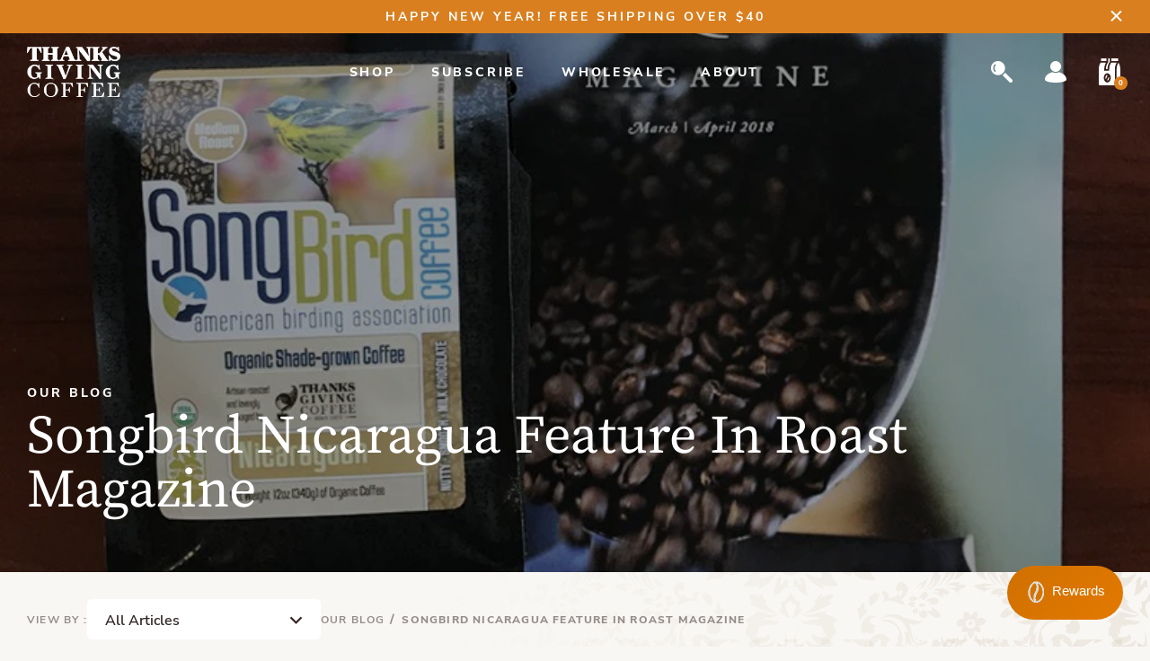

--- FILE ---
content_type: text/html; charset=utf-8
request_url: https://thanksgivingcoffee.com/blogs/blog/songbird-nicaragua-feature-in-roast-magazine
body_size: 73678
content:















<!doctype html>
<html class="no-js" lang="en">

<head>
  <meta charset="utf-8">
  <meta http-equiv="X-UA-Compatible" content="IE=edge,chrome=1">
  <meta name="viewport" content="width=device-width, initial-scale=1, maximum-scale=1">


  <meta name="google-site-verification" content="RgexviQHrFJq4qOBc_T1hfnIZn_qVCZ3T5zvMIfG8Y4" />

  <link rel="preconnect" href="https://cdn.shopify.com" crossorigin>
<link rel="preconnect" href="https://fonts.shopify.com" crossorigin>
<link rel="preconnect" href="https://monorail-edge.shopifysvc.com"><link rel="canonical" href="https://thanksgivingcoffee.com/blogs/blog/songbird-nicaragua-feature-in-roast-magazine"><link rel="shortcut icon" href="//thanksgivingcoffee.com/cdn/shop/files/favicon_32x32.png?v=1678794506" type="image/png"><!-- Pending : update in base theme this complete file --><title>Songbird Nicaragua Feature in Roast Magazine
&ndash; Thanksgiving Coffee Company</title><meta name="description" content="Songbird Nicaragua Feature in Roast Magazine At the end of 2017, Kim Westerman of CoffeeReview.com published an excellent report of the state of Nicaraguan coffees, comparing a few of the Nicaraguans that she’d had the opportunity to cup and score, including our Songbird Nicaraguan. That article was recently published "><!-- No-Index Pages -->



  <!-- /snippets/social-meta-tags.liquid -->




<meta property="og:site_name" content="Thanksgiving Coffee Company">
<meta property="og:url" content="https://thanksgivingcoffee.com/blogs/blog/songbird-nicaragua-feature-in-roast-magazine">
<meta property="og:title" content="Songbird Nicaragua Feature in Roast Magazine">
<meta property="og:type" content="article">
<meta property="og:description" content="
Songbird Nicaragua Feature in Roast Magazine





At the end of 2017, Kim Westerman of CoffeeReview.com published an excellent report of the state of Nicaraguan coffees, comparing a few of the Nicaraguans that she’d had the opportunity to cup and score, including our Songbird Nicaraguan.

That article was recently published in the latest edition of Roast Magazine, and we’ve included the final paragraph from that review here on our blog.




From Roast Magazine and CoffeeReview.com:
“Perhaps the only coffee presenting a classic Nicaragua profile among the nine highest scorers is Thanksgiving Coffee’s Organic Shade-Grown Nicaragua (reviewed online at 92), a blend of the respected maracaturra, caturra and catuai varieties, meticulously processed by the traditional wet method. It is also the only coffee we reviewed that is certified Bird Friendly by the Smithsonian Institution, hands-down the most uncompromising and rigorous of environmentally focused certifications. The idealism and passion that drove the growing and farm management that produced this coffee clearly went into its processing as well: It is an impressively pure coffee. Of all nine coffees we reviewed this month, it most clearly represents the classic Nicaragua cup of tradition, with its inherent balance, quietly juicy acidity and buoyant, satiny mouthfeel.”
We want to say thank you to Kim for writing this article and featuring the country of Nicaragua as an origin. We also want to thank Roast Magazine for publishing it in their most recent magazine. You can find this entire article on pages 78 and 79 of the March/April edition of Roast Magazine, and online at CoffeeReview.com.




Our Songbird Nicaraguan is a Medium Roast that is part of our partnership with the American Birding Association. You can find this coffee at a number of supermarkets and Wild Birds Unlimited outlets across the United States (see our Store Locator), as well as online on the Thanksgiving Coffee store.

SongBird NicaraguanBenefiting the American Birding Association$16 • 12oz92 PointsNutty, Smooth, Milk ChocolateSongbird Nicaraguan
  

">

<meta property="og:image" content="http://thanksgivingcoffee.com/cdn/shop/articles/roast-magazine-nicaraguan-coffee_1200x1200.jpg?v=1635807151">
<meta property="og:image:secure_url" content="https://thanksgivingcoffee.com/cdn/shop/articles/roast-magazine-nicaraguan-coffee_1200x1200.jpg?v=1635807151">


  <meta name="twitter:site" content="@ajustcup">

<meta name="twitter:card" content="summary_large_image">
<meta name="twitter:title" content="Songbird Nicaragua Feature in Roast Magazine">
<meta name="twitter:description" content="
Songbird Nicaragua Feature in Roast Magazine





At the end of 2017, Kim Westerman of CoffeeReview.com published an excellent report of the state of Nicaraguan coffees, comparing a few of the Nicaraguans that she’d had the opportunity to cup and score, including our Songbird Nicaraguan.

That article was recently published in the latest edition of Roast Magazine, and we’ve included the final paragraph from that review here on our blog.




From Roast Magazine and CoffeeReview.com:
“Perhaps the only coffee presenting a classic Nicaragua profile among the nine highest scorers is Thanksgiving Coffee’s Organic Shade-Grown Nicaragua (reviewed online at 92), a blend of the respected maracaturra, caturra and catuai varieties, meticulously processed by the traditional wet method. It is also the only coffee we reviewed that is certified Bird Friendly by the Smithsonian Institution, hands-down the most uncompromising and rigorous of environmentally focused certifications. The idealism and passion that drove the growing and farm management that produced this coffee clearly went into its processing as well: It is an impressively pure coffee. Of all nine coffees we reviewed this month, it most clearly represents the classic Nicaragua cup of tradition, with its inherent balance, quietly juicy acidity and buoyant, satiny mouthfeel.”
We want to say thank you to Kim for writing this article and featuring the country of Nicaragua as an origin. We also want to thank Roast Magazine for publishing it in their most recent magazine. You can find this entire article on pages 78 and 79 of the March/April edition of Roast Magazine, and online at CoffeeReview.com.




Our Songbird Nicaraguan is a Medium Roast that is part of our partnership with the American Birding Association. You can find this coffee at a number of supermarkets and Wild Birds Unlimited outlets across the United States (see our Store Locator), as well as online on the Thanksgiving Coffee store.

SongBird NicaraguanBenefiting the American Birding Association$16 • 12oz92 PointsNutty, Smooth, Milk ChocolateSongbird Nicaraguan
  

">
  <!-- Vendor Scripts -->
<script src="//thanksgivingcoffee.com/cdn/shop/t/131/assets/_sm-theme-vendor.min.js?v=19152314222510077261707782345" type="text/javascript"></script>
<!-- Initialise Cart.js once the page has loaded -->
<!-- [if gt IE 8]> <!-- -->
<script src="//thanksgivingcoffee.com/cdn/shop/t/131/assets/rivets-cart.min.js?v=71148455348259262541707782345" type="text/javascript"></script>
  <script type="text/javascript"> CartJS.init({"note":null,"attributes":{},"original_total_price":0,"total_price":0,"total_discount":0,"total_weight":0.0,"item_count":0,"items":[],"requires_shipping":false,"currency":"USD","items_subtotal_price":0,"cart_level_discount_applications":[],"checkout_charge_amount":0}, {
  "debug": true
  });
</script>
<!-- PDP Page Variant Selection BEGINS -->

<link rel="preconnect" href="https://fonts.googleapis.com">
<link
  rel="preconnect"
  href="https://fonts.gstatic.com"
  crossorigin>
<link href="https://fonts.googleapis.com/css2?family=Source+Serif+Pro:ital,wght@1,300;1,400;1,600;1,700;1,900&display=swap" rel="stylesheet">

<!-- splider slider css -->
<link href="//thanksgivingcoffee.com/cdn/shop/t/131/assets/splide.min.css?v=44329677166622589231707782345" rel="stylesheet" type="text/css" media="all" />

<!-- Custom Styles -->
<link href="//thanksgivingcoffee.com/cdn/shop/t/131/assets/_sm-global.css?v=10665439844584842691717784563" rel="stylesheet" type="text/css" media="all" />
<link href="//thanksgivingcoffee.com/cdn/shop/t/131/assets/_sm-style.css?v=105021608739004494311717784561" rel="stylesheet" type="text/css" media="all" />

<style>

    .full-format .shogun-root img {
    padding-top: 0;
    margin-bottom: 0;
  }

  .full-format .shogun-root p, .full-format .shogun-root h2, .full-format .shogun-root h3, .full-format .shogun-root h4 {
    max-width: none;
  }
  
  .full-format .shogun-root a {
    border: none;
  }
  
</style>

<!-- Slick Slider -->
<script src="//thanksgivingcoffee.com/cdn/shop/t/131/assets/splide.min.js?v=105927669869322298261707782345" type="text/javascript"></script>

<!-- splider slider -->
<script src="//thanksgivingcoffee.com/cdn/shop/t/131/assets/slick.min.js?v=58850548424754377551707782345" type="text/javascript"></script>
<!-- Lightgallery -->
<script src="https://cdn.jsdelivr.net/picturefill/2.3.1/picturefill.min.js"></script>
<script src="https://cdn.rawgit.com/sachinchoolur/lightgallery.js/master/dist/js/lightgallery.js"></script>
<script src="https://cdn.rawgit.com/sachinchoolur/lg-pager.js/master/dist/lg-pager.js"></script>
<script src="https://cdn.rawgit.com/sachinchoolur/lg-zoom.js/master/dist/lg-zoom.js"></script>
<script src="//thanksgivingcoffee.com/cdn/shop/t/131/assets/lg-thumbnail.js?v=125747354054791495601707782345" type="text/javascript"></script>
<!-- Custom Scripts -->
<script src="//thanksgivingcoffee.com/cdn/shop/t/131/assets/_sm-theme.js?v=79427749817778459981718209496" type="text/javascript"></script>
<script src="//thanksgivingcoffee.com/cdn/shop/t/131/assets/theme.js?v=42664044978709510131707782345" defer="defer"></script>
<script src="//thanksgivingcoffee.com/cdn/shop/t/131/assets/keyboard-tabbing.js?v=90228145394700847521707782345" defer="defer"></script>
<!-- Vendor Styles -->
<link href="//thanksgivingcoffee.com/cdn/shop/t/131/assets/_sm-style-vendor.css?v=85036536348323986991707782345" rel="stylesheet" type="text/css" media="all" />
<!-- Lity CSS -->
<link href="//thanksgivingcoffee.com/cdn/shop/t/131/assets/lity.css?v=28705549254472321951707782345" rel="stylesheet" type="text/css" media="all" />
<!-- Lightgallery CSS -->
<link href="//thanksgivingcoffee.com/cdn/shop/t/131/assets/lightgallery.css?v=155903058106056793711707782345" rel="stylesheet" type="text/css" media="all" />
<!-- For customer templates only -->
<!-- Swiper JS and CSS -->

<link href="//thanksgivingcoffee.com/cdn/shop/t/131/assets/swiper-bundle.min.css?v=150784071885930508201707782345" rel="stylesheet" type="text/css" media="all" />
<script src="//thanksgivingcoffee.com/cdn/shop/t/131/assets/swiper-bundle.min.js?v=140229966564506460931707782345" defer="defer"></script>

<!-- Fancybox CSS -->
<link href="//thanksgivingcoffee.com/cdn/shop/t/131/assets/fancyBox.css?v=111517555084303151711707782345" rel="stylesheet" type="text/css" media="all" />
<script src="//thanksgivingcoffee.com/cdn/shop/t/131/assets/fancyBox.js?v=57704881352885913421707782345" type="text/javascript"></script>
<script type="application/ld+json">
  {
  "@context": "http://schema.org",
    "@type": "WebSite",
    "name": "Thanksgiving Coffee Company",
  "url": "https://thanksgivingcoffee.com"
  }
</script>

<script type="application/ld+json">
  {
  "@type": "Organization",
    "@context": "http://schema.org/",
    "name": "Thanksgiving Coffee Company",
  "logo": {
      "@type": "imageObject",
      "url": "https://thanksgivingcoffee.com/cdn/shop/t/131/assets/logo_300x240.png",
  "height": "300px",
      "width": "240px"
    },
    "url": "https://thanksgivingcoffee.com"
  }
</script>
  
  <script>window.performance && window.performance.mark && window.performance.mark('shopify.content_for_header.start');</script><meta name="facebook-domain-verification" content="iozbnqc8b36obcfxb9tsm6b9e8m1p3">
<meta name="facebook-domain-verification" content="wtsgdamyycz8ted35rt8mr77rfd5wj">
<meta name="google-site-verification" content="onVTt244cUDL-vsJLbE0coT4idD7-Ru3rKjxcgoIPK8">
<meta id="shopify-digital-wallet" name="shopify-digital-wallet" content="/55360127139/digital_wallets/dialog">
<meta name="shopify-checkout-api-token" content="4c520f1eecaaec538c98180807f46749">
<meta id="in-context-paypal-metadata" data-shop-id="55360127139" data-venmo-supported="false" data-environment="production" data-locale="en_US" data-paypal-v4="true" data-currency="USD">
<link rel="alternate" type="application/atom+xml" title="Feed" href="/blogs/blog.atom" />
<script async="async" src="/checkouts/internal/preloads.js?locale=en-US"></script>
<link rel="preconnect" href="https://shop.app" crossorigin="anonymous">
<script async="async" src="https://shop.app/checkouts/internal/preloads.js?locale=en-US&shop_id=55360127139" crossorigin="anonymous"></script>
<script id="apple-pay-shop-capabilities" type="application/json">{"shopId":55360127139,"countryCode":"US","currencyCode":"USD","merchantCapabilities":["supports3DS"],"merchantId":"gid:\/\/shopify\/Shop\/55360127139","merchantName":"Thanksgiving Coffee Company","requiredBillingContactFields":["postalAddress","email"],"requiredShippingContactFields":["postalAddress","email"],"shippingType":"shipping","supportedNetworks":["visa","masterCard","amex","discover","elo","jcb"],"total":{"type":"pending","label":"Thanksgiving Coffee Company","amount":"1.00"},"shopifyPaymentsEnabled":true,"supportsSubscriptions":true}</script>
<script id="shopify-features" type="application/json">{"accessToken":"4c520f1eecaaec538c98180807f46749","betas":["rich-media-storefront-analytics"],"domain":"thanksgivingcoffee.com","predictiveSearch":true,"shopId":55360127139,"locale":"en"}</script>
<script>var Shopify = Shopify || {};
Shopify.shop = "thanksgiving-coffee.myshopify.com";
Shopify.locale = "en";
Shopify.currency = {"active":"USD","rate":"1.0"};
Shopify.country = "US";
Shopify.theme = {"name":"June 2025","id":135997227171,"schema_name":"Godzilla","schema_version":"1.0.0","theme_store_id":null,"role":"main"};
Shopify.theme.handle = "null";
Shopify.theme.style = {"id":null,"handle":null};
Shopify.cdnHost = "thanksgivingcoffee.com/cdn";
Shopify.routes = Shopify.routes || {};
Shopify.routes.root = "/";</script>
<script type="module">!function(o){(o.Shopify=o.Shopify||{}).modules=!0}(window);</script>
<script>!function(o){function n(){var o=[];function n(){o.push(Array.prototype.slice.apply(arguments))}return n.q=o,n}var t=o.Shopify=o.Shopify||{};t.loadFeatures=n(),t.autoloadFeatures=n()}(window);</script>
<script>
  window.ShopifyPay = window.ShopifyPay || {};
  window.ShopifyPay.apiHost = "shop.app\/pay";
  window.ShopifyPay.redirectState = null;
</script>
<script id="shop-js-analytics" type="application/json">{"pageType":"article"}</script>
<script defer="defer" async type="module" src="//thanksgivingcoffee.com/cdn/shopifycloud/shop-js/modules/v2/client.init-shop-cart-sync_BT-GjEfc.en.esm.js"></script>
<script defer="defer" async type="module" src="//thanksgivingcoffee.com/cdn/shopifycloud/shop-js/modules/v2/chunk.common_D58fp_Oc.esm.js"></script>
<script defer="defer" async type="module" src="//thanksgivingcoffee.com/cdn/shopifycloud/shop-js/modules/v2/chunk.modal_xMitdFEc.esm.js"></script>
<script type="module">
  await import("//thanksgivingcoffee.com/cdn/shopifycloud/shop-js/modules/v2/client.init-shop-cart-sync_BT-GjEfc.en.esm.js");
await import("//thanksgivingcoffee.com/cdn/shopifycloud/shop-js/modules/v2/chunk.common_D58fp_Oc.esm.js");
await import("//thanksgivingcoffee.com/cdn/shopifycloud/shop-js/modules/v2/chunk.modal_xMitdFEc.esm.js");

  window.Shopify.SignInWithShop?.initShopCartSync?.({"fedCMEnabled":true,"windoidEnabled":true});

</script>
<script>
  window.Shopify = window.Shopify || {};
  if (!window.Shopify.featureAssets) window.Shopify.featureAssets = {};
  window.Shopify.featureAssets['shop-js'] = {"shop-cart-sync":["modules/v2/client.shop-cart-sync_DZOKe7Ll.en.esm.js","modules/v2/chunk.common_D58fp_Oc.esm.js","modules/v2/chunk.modal_xMitdFEc.esm.js"],"init-fed-cm":["modules/v2/client.init-fed-cm_B6oLuCjv.en.esm.js","modules/v2/chunk.common_D58fp_Oc.esm.js","modules/v2/chunk.modal_xMitdFEc.esm.js"],"shop-cash-offers":["modules/v2/client.shop-cash-offers_D2sdYoxE.en.esm.js","modules/v2/chunk.common_D58fp_Oc.esm.js","modules/v2/chunk.modal_xMitdFEc.esm.js"],"shop-login-button":["modules/v2/client.shop-login-button_QeVjl5Y3.en.esm.js","modules/v2/chunk.common_D58fp_Oc.esm.js","modules/v2/chunk.modal_xMitdFEc.esm.js"],"pay-button":["modules/v2/client.pay-button_DXTOsIq6.en.esm.js","modules/v2/chunk.common_D58fp_Oc.esm.js","modules/v2/chunk.modal_xMitdFEc.esm.js"],"shop-button":["modules/v2/client.shop-button_DQZHx9pm.en.esm.js","modules/v2/chunk.common_D58fp_Oc.esm.js","modules/v2/chunk.modal_xMitdFEc.esm.js"],"avatar":["modules/v2/client.avatar_BTnouDA3.en.esm.js"],"init-windoid":["modules/v2/client.init-windoid_CR1B-cfM.en.esm.js","modules/v2/chunk.common_D58fp_Oc.esm.js","modules/v2/chunk.modal_xMitdFEc.esm.js"],"init-shop-for-new-customer-accounts":["modules/v2/client.init-shop-for-new-customer-accounts_C_vY_xzh.en.esm.js","modules/v2/client.shop-login-button_QeVjl5Y3.en.esm.js","modules/v2/chunk.common_D58fp_Oc.esm.js","modules/v2/chunk.modal_xMitdFEc.esm.js"],"init-shop-email-lookup-coordinator":["modules/v2/client.init-shop-email-lookup-coordinator_BI7n9ZSv.en.esm.js","modules/v2/chunk.common_D58fp_Oc.esm.js","modules/v2/chunk.modal_xMitdFEc.esm.js"],"init-shop-cart-sync":["modules/v2/client.init-shop-cart-sync_BT-GjEfc.en.esm.js","modules/v2/chunk.common_D58fp_Oc.esm.js","modules/v2/chunk.modal_xMitdFEc.esm.js"],"shop-toast-manager":["modules/v2/client.shop-toast-manager_DiYdP3xc.en.esm.js","modules/v2/chunk.common_D58fp_Oc.esm.js","modules/v2/chunk.modal_xMitdFEc.esm.js"],"init-customer-accounts":["modules/v2/client.init-customer-accounts_D9ZNqS-Q.en.esm.js","modules/v2/client.shop-login-button_QeVjl5Y3.en.esm.js","modules/v2/chunk.common_D58fp_Oc.esm.js","modules/v2/chunk.modal_xMitdFEc.esm.js"],"init-customer-accounts-sign-up":["modules/v2/client.init-customer-accounts-sign-up_iGw4briv.en.esm.js","modules/v2/client.shop-login-button_QeVjl5Y3.en.esm.js","modules/v2/chunk.common_D58fp_Oc.esm.js","modules/v2/chunk.modal_xMitdFEc.esm.js"],"shop-follow-button":["modules/v2/client.shop-follow-button_CqMgW2wH.en.esm.js","modules/v2/chunk.common_D58fp_Oc.esm.js","modules/v2/chunk.modal_xMitdFEc.esm.js"],"checkout-modal":["modules/v2/client.checkout-modal_xHeaAweL.en.esm.js","modules/v2/chunk.common_D58fp_Oc.esm.js","modules/v2/chunk.modal_xMitdFEc.esm.js"],"shop-login":["modules/v2/client.shop-login_D91U-Q7h.en.esm.js","modules/v2/chunk.common_D58fp_Oc.esm.js","modules/v2/chunk.modal_xMitdFEc.esm.js"],"lead-capture":["modules/v2/client.lead-capture_BJmE1dJe.en.esm.js","modules/v2/chunk.common_D58fp_Oc.esm.js","modules/v2/chunk.modal_xMitdFEc.esm.js"],"payment-terms":["modules/v2/client.payment-terms_Ci9AEqFq.en.esm.js","modules/v2/chunk.common_D58fp_Oc.esm.js","modules/v2/chunk.modal_xMitdFEc.esm.js"]};
</script>
<script>(function() {
  var isLoaded = false;
  function asyncLoad() {
    if (isLoaded) return;
    isLoaded = true;
    var urls = ["https:\/\/chimpstatic.com\/mcjs-connected\/js\/users\/05beb397346cd4e162a14dba5\/c1c1daf90a1cf2c197733b45f.js?shop=thanksgiving-coffee.myshopify.com","\/\/www.powr.io\/powr.js?powr-token=thanksgiving-coffee.myshopify.com\u0026external-type=shopify\u0026shop=thanksgiving-coffee.myshopify.com","\/\/www.powr.io\/powr.js?powr-token=thanksgiving-coffee.myshopify.com\u0026external-type=shopify\u0026shop=thanksgiving-coffee.myshopify.com","https:\/\/jsappcdn.hikeorders.com\/main\/assets\/js\/hko-accessibility.min.js?widgetId=SwhloksXduKF\u0026shop=thanksgiving-coffee.myshopify.com","https:\/\/cdn1.stamped.io\/files\/widget.min.js?shop=thanksgiving-coffee.myshopify.com","https:\/\/cdn.giftship.app\/build\/storefront\/giftship.js?shop=thanksgiving-coffee.myshopify.com","\/\/cdn.shopify.com\/proxy\/cad9ee388c01b124ead6160fbbd1f90411d0409d2b405e026bcf4d167e76741e\/shopify-script-tags.s3.eu-west-1.amazonaws.com\/smartseo\/instantpage.js?shop=thanksgiving-coffee.myshopify.com\u0026sp-cache-control=cHVibGljLCBtYXgtYWdlPTkwMA","https:\/\/na.shgcdn3.com\/pixel-collector.js?shop=thanksgiving-coffee.myshopify.com"];
    for (var i = 0; i < urls.length; i++) {
      var s = document.createElement('script');
      s.type = 'text/javascript';
      s.async = true;
      s.src = urls[i];
      var x = document.getElementsByTagName('script')[0];
      x.parentNode.insertBefore(s, x);
    }
  };
  if(window.attachEvent) {
    window.attachEvent('onload', asyncLoad);
  } else {
    window.addEventListener('load', asyncLoad, false);
  }
})();</script>
<script id="__st">var __st={"a":55360127139,"offset":-28800,"reqid":"d1bfb232-eeae-47ae-8b1e-201e80966d65-1769199499","pageurl":"thanksgivingcoffee.com\/blogs\/blog\/songbird-nicaragua-feature-in-roast-magazine","s":"articles-557218693283","u":"6478c491e2ed","p":"article","rtyp":"article","rid":557218693283};</script>
<script>window.ShopifyPaypalV4VisibilityTracking = true;</script>
<script id="captcha-bootstrap">!function(){'use strict';const t='contact',e='account',n='new_comment',o=[[t,t],['blogs',n],['comments',n],[t,'customer']],c=[[e,'customer_login'],[e,'guest_login'],[e,'recover_customer_password'],[e,'create_customer']],r=t=>t.map((([t,e])=>`form[action*='/${t}']:not([data-nocaptcha='true']) input[name='form_type'][value='${e}']`)).join(','),a=t=>()=>t?[...document.querySelectorAll(t)].map((t=>t.form)):[];function s(){const t=[...o],e=r(t);return a(e)}const i='password',u='form_key',d=['recaptcha-v3-token','g-recaptcha-response','h-captcha-response',i],f=()=>{try{return window.sessionStorage}catch{return}},m='__shopify_v',_=t=>t.elements[u];function p(t,e,n=!1){try{const o=window.sessionStorage,c=JSON.parse(o.getItem(e)),{data:r}=function(t){const{data:e,action:n}=t;return t[m]||n?{data:e,action:n}:{data:t,action:n}}(c);for(const[e,n]of Object.entries(r))t.elements[e]&&(t.elements[e].value=n);n&&o.removeItem(e)}catch(o){console.error('form repopulation failed',{error:o})}}const l='form_type',E='cptcha';function T(t){t.dataset[E]=!0}const w=window,h=w.document,L='Shopify',v='ce_forms',y='captcha';let A=!1;((t,e)=>{const n=(g='f06e6c50-85a8-45c8-87d0-21a2b65856fe',I='https://cdn.shopify.com/shopifycloud/storefront-forms-hcaptcha/ce_storefront_forms_captcha_hcaptcha.v1.5.2.iife.js',D={infoText:'Protected by hCaptcha',privacyText:'Privacy',termsText:'Terms'},(t,e,n)=>{const o=w[L][v],c=o.bindForm;if(c)return c(t,g,e,D).then(n);var r;o.q.push([[t,g,e,D],n]),r=I,A||(h.body.append(Object.assign(h.createElement('script'),{id:'captcha-provider',async:!0,src:r})),A=!0)});var g,I,D;w[L]=w[L]||{},w[L][v]=w[L][v]||{},w[L][v].q=[],w[L][y]=w[L][y]||{},w[L][y].protect=function(t,e){n(t,void 0,e),T(t)},Object.freeze(w[L][y]),function(t,e,n,w,h,L){const[v,y,A,g]=function(t,e,n){const i=e?o:[],u=t?c:[],d=[...i,...u],f=r(d),m=r(i),_=r(d.filter((([t,e])=>n.includes(e))));return[a(f),a(m),a(_),s()]}(w,h,L),I=t=>{const e=t.target;return e instanceof HTMLFormElement?e:e&&e.form},D=t=>v().includes(t);t.addEventListener('submit',(t=>{const e=I(t);if(!e)return;const n=D(e)&&!e.dataset.hcaptchaBound&&!e.dataset.recaptchaBound,o=_(e),c=g().includes(e)&&(!o||!o.value);(n||c)&&t.preventDefault(),c&&!n&&(function(t){try{if(!f())return;!function(t){const e=f();if(!e)return;const n=_(t);if(!n)return;const o=n.value;o&&e.removeItem(o)}(t);const e=Array.from(Array(32),(()=>Math.random().toString(36)[2])).join('');!function(t,e){_(t)||t.append(Object.assign(document.createElement('input'),{type:'hidden',name:u})),t.elements[u].value=e}(t,e),function(t,e){const n=f();if(!n)return;const o=[...t.querySelectorAll(`input[type='${i}']`)].map((({name:t})=>t)),c=[...d,...o],r={};for(const[a,s]of new FormData(t).entries())c.includes(a)||(r[a]=s);n.setItem(e,JSON.stringify({[m]:1,action:t.action,data:r}))}(t,e)}catch(e){console.error('failed to persist form',e)}}(e),e.submit())}));const S=(t,e)=>{t&&!t.dataset[E]&&(n(t,e.some((e=>e===t))),T(t))};for(const o of['focusin','change'])t.addEventListener(o,(t=>{const e=I(t);D(e)&&S(e,y())}));const B=e.get('form_key'),M=e.get(l),P=B&&M;t.addEventListener('DOMContentLoaded',(()=>{const t=y();if(P)for(const e of t)e.elements[l].value===M&&p(e,B);[...new Set([...A(),...v().filter((t=>'true'===t.dataset.shopifyCaptcha))])].forEach((e=>S(e,t)))}))}(h,new URLSearchParams(w.location.search),n,t,e,['guest_login'])})(!0,!0)}();</script>
<script integrity="sha256-4kQ18oKyAcykRKYeNunJcIwy7WH5gtpwJnB7kiuLZ1E=" data-source-attribution="shopify.loadfeatures" defer="defer" src="//thanksgivingcoffee.com/cdn/shopifycloud/storefront/assets/storefront/load_feature-a0a9edcb.js" crossorigin="anonymous"></script>
<script crossorigin="anonymous" defer="defer" src="//thanksgivingcoffee.com/cdn/shopifycloud/storefront/assets/shopify_pay/storefront-65b4c6d7.js?v=20250812"></script>
<script data-source-attribution="shopify.dynamic_checkout.dynamic.init">var Shopify=Shopify||{};Shopify.PaymentButton=Shopify.PaymentButton||{isStorefrontPortableWallets:!0,init:function(){window.Shopify.PaymentButton.init=function(){};var t=document.createElement("script");t.src="https://thanksgivingcoffee.com/cdn/shopifycloud/portable-wallets/latest/portable-wallets.en.js",t.type="module",document.head.appendChild(t)}};
</script>
<script data-source-attribution="shopify.dynamic_checkout.buyer_consent">
  function portableWalletsHideBuyerConsent(e){var t=document.getElementById("shopify-buyer-consent"),n=document.getElementById("shopify-subscription-policy-button");t&&n&&(t.classList.add("hidden"),t.setAttribute("aria-hidden","true"),n.removeEventListener("click",e))}function portableWalletsShowBuyerConsent(e){var t=document.getElementById("shopify-buyer-consent"),n=document.getElementById("shopify-subscription-policy-button");t&&n&&(t.classList.remove("hidden"),t.removeAttribute("aria-hidden"),n.addEventListener("click",e))}window.Shopify?.PaymentButton&&(window.Shopify.PaymentButton.hideBuyerConsent=portableWalletsHideBuyerConsent,window.Shopify.PaymentButton.showBuyerConsent=portableWalletsShowBuyerConsent);
</script>
<script data-source-attribution="shopify.dynamic_checkout.cart.bootstrap">document.addEventListener("DOMContentLoaded",(function(){function t(){return document.querySelector("shopify-accelerated-checkout-cart, shopify-accelerated-checkout")}if(t())Shopify.PaymentButton.init();else{new MutationObserver((function(e,n){t()&&(Shopify.PaymentButton.init(),n.disconnect())})).observe(document.body,{childList:!0,subtree:!0})}}));
</script>
<link id="shopify-accelerated-checkout-styles" rel="stylesheet" media="screen" href="https://thanksgivingcoffee.com/cdn/shopifycloud/portable-wallets/latest/accelerated-checkout-backwards-compat.css" crossorigin="anonymous">
<style id="shopify-accelerated-checkout-cart">
        #shopify-buyer-consent {
  margin-top: 1em;
  display: inline-block;
  width: 100%;
}

#shopify-buyer-consent.hidden {
  display: none;
}

#shopify-subscription-policy-button {
  background: none;
  border: none;
  padding: 0;
  text-decoration: underline;
  font-size: inherit;
  cursor: pointer;
}

#shopify-subscription-policy-button::before {
  box-shadow: none;
}

      </style>

<script>window.performance && window.performance.mark && window.performance.mark('shopify.content_for_header.end');</script>
  





  <script type="text/javascript">
    
      window.__shgMoneyFormat = window.__shgMoneyFormat || {"USD":{"currency":"USD","currency_symbol":"$","currency_symbol_location":"left","decimal_places":2,"decimal_separator":".","thousands_separator":","}};
    
    window.__shgCurrentCurrencyCode = window.__shgCurrentCurrencyCode || {
      currency: "USD",
      currency_symbol: "$",
      decimal_separator: ".",
      thousands_separator: ",",
      decimal_places: 2,
      currency_symbol_location: "left"
    };
  </script>



  
  <!--begin-boost-pfs-filter-css-->
  <link rel="preload stylesheet" href="//thanksgivingcoffee.com/cdn/shop/t/131/assets/boost-pfs-instant-search.css?v=180608188746375969661707782345" as="style"><link href="//thanksgivingcoffee.com/cdn/shop/t/131/assets/boost-pfs-custom.css?v=75371908611891868341707782345" rel="stylesheet" type="text/css" media="all" />

  <!--end-boost-pfs-filter-css-->
  

  

<script type="text/javascript">
  
    window.SHG_CUSTOMER = null;
  
</script>









<style>
  .boost-pfs-minicart-wrapper {
    display: none !important;
  }
</style>



 <script>

  /**
   * IMPORTANT!
   * Do not edit this file. Any changes made could be overwritten by Giftship at
   * any time. If you need assistance, please reach out to us at support@gist-apps.com.
   *
   * The below code is critical to the functionality of Giftship's multiple shipping
   * address and bundle features. It also greatly improves the load time of the
   * application.
   */

  if (typeof(GIST) == 'undefined') {
    window.GIST = GIST = {};
  }
  if (typeof(GIST.f) == 'undefined') {
    GIST.f = {};
  }

  GIST.f._isEmpty = function(obj){

    for(var prop in obj) {
      if(obj.hasOwnProperty(prop)) {
        return false;
      }
    }

    return JSON.stringify(obj) === JSON.stringify({});

  };

  GIST.bundles   = [];
  GIST.remove    = {};
  GIST.discounts = [];

  
  
  

  

  
  GIST._bundleCart = false;
  

  

  
  if (GIST.remove && !GIST.f._isEmpty(GIST.remove) ) {

    GIST.xhr = new XMLHttpRequest();
    GIST.xhr.open('POST', Shopify.routes.root + 'cart/update.js');
    GIST.xhr.setRequestHeader('Content-Type', 'application/json');
    GIST.xhr.onload = function() {
      if (GIST.xhr.status === 200 && window.performance) {
         var navEntries = window.performance.getEntriesByType('navigation');
         if (navEntries.length > 0 && navEntries[0].type === 'back_forward') {
            location.reload();
         } else if (window.performance.navigation && window.performance.navigation.type == window.performance.navigation.TYPE_BACK_FORWARD) {
            location.reload();
         }
       }
    };
    GIST.xhr.send(JSON.stringify({updates:GIST.remove}));

  }
  

</script>












  	 
  <!-- Hotjar Tracking Code for Thanksgiving Coffee -->
  <meta name="google-site-verification" content="o4FiSrWbbb0_AsB8DyquyLSaRos2Mf-PTtcPa_MMdSo" />
<!-- BEGIN app block: shopify://apps/giftship/blocks/giftship/26bd5756-d344-471d-baf8-ba6267b82da9 -->
<!-- BEGIN app snippet: giftship_snippet -->










<script defer>
  if (typeof(GIST) == 'undefined') {
    window.GIST = GIST = {};
  }
  if (typeof(GIST.f) == 'undefined') {
    GIST.f = {};
  }

  GIST.drawer_cart = false;

  GIST.f._drawerRedirect = function() {

    var cartRedirect = localStorage.getItem("gs_drawer_cart_redirect");

    if (GIST.drawer_cart === true && cartRedirect === "true" && window.location.search.indexOf("gs_drawer_referrer") === -1) {
      var redirectUrl = "/";
      if (document.referrer && document.referrer.indexOf("/a/gs") === -1 && document.referrer.indexOf("/checkouts/") === -1) {
        redirectUrl = document.referrer;
      }
      if (redirectUrl.indexOf("?") === -1) {
        redirectUrl = redirectUrl + "?gs_drawer_open=true";
      } else if (redirectUrl.indexOf("gs_drawer_open") === -1) {
        redirectUrl = redirectUrl + "&gs_drawer_open=true";
      }
      window.location = redirectUrl;
    }
  }

  localStorage.removeItem("gs_drawer_cart_redirect");

  
</script>






<!-- END app snippet -->



<!-- END app block --><!-- BEGIN app block: shopify://apps/smart-seo/blocks/smartseo/7b0a6064-ca2e-4392-9a1d-8c43c942357b --><meta name="smart-seo-integrated" content="true" /><!-- metatagsSavedToSEOFields: true --><!-- BEGIN app snippet: smartseo.custom.schemas.jsonld --><!-- END app snippet --><!-- BEGIN app snippet: smartseo.article.jsonld --><!--JSON-LD data generated by Smart SEO-->
<script type="application/ld+json">
    {
        "@context": "https://schema.org",
        "@type": "Article",
        "about": "Songbird Nicaragua Feature in Roast MagazineAt the end of 2017, Kim Westerman of CoffeeReview.com published an excellent report of the state of Nicaraguan coffees, comparing a few of the Nicaraguans that she’d had the opportunity to cup and score, including our Songbird Nicaraguan.That article wa...",
        "headline": "Songbird Nicaragua Feature in Roast Magazine",
        "mainEntityOfPage": "https://thanksgivingcoffee.com/blogs/blog/songbird-nicaragua-feature-in-roast-magazine",
        "image": {
            "@type": "ImageObject",
            "url": "https:articles/roast-magazine-nicaraguan-coffee.jpg",
            "width": 1024,
            "height": 1024
        },
        "url": "https://thanksgivingcoffee.com/blogs/blog/songbird-nicaragua-feature-in-roast-magazine",
        "dateModified": "2021-11-01 15:59:56 -0700",
        "datePublished": "2018-04-06 00:00:00 -0700",
        "dateCreated": "2021-11-01 13:06:05 -0700",
        "articleBody": "Songbird Nicaragua Feature in Roast MagazineAt the end of 2017, Kim Westerman of CoffeeReview.com published an excellent report of the state of Nicaraguan coffees, comparing a few of the Nicaraguans that she’d had the opportunity to cup and score, including our Songbird Nicaraguan.That article was recently published in the latest edition of Roast Magazine, and we’ve included the final paragraph from that review here on our blog.From Roast Magazine and CoffeeReview.com:“Perhaps the only coffee presenting a classic Nicaragua profile among the nine highest scorers is Thanksgiving Coffee’s Organic Shade-Grown Nicaragua (reviewed online at 92), a blend of the respected maracaturra, caturra and catuai varieties, meticulously processed by the traditional wet method. It is also the only coffee we reviewed that is certified Bird Friendly by the Smithsonian Institution, hands-down the most uncompromising and rigorous of environmentally focused certifications. The idealism and passion that drove the growing and farm management that produced this coffee clearly went into its processing as well: It is an impressively pure coffee. Of all nine coffees we reviewed this month, it most clearly represents the classic Nicaragua cup of tradition, with its inherent balance, quietly juicy acidity and buoyant, satiny mouthfeel.”We want to say thank you to Kim for writing this article and featuring the country of Nicaragua as an origin. We also want to thank Roast Magazine for publishing it in their most recent magazine. You can find this entire article on pages 78 and 79 of the March/April edition of Roast Magazine, and online at CoffeeReview.com.Our Songbird Nicaraguan is a Medium Roast that is part of our partnership with the American Birding Association. You can find this coffee at a number of supermarkets and Wild Birds Unlimited outlets across the United States (see our Store Locator), as well as online on the Thanksgiving Coffee store.SongBird NicaraguanBenefiting the American Birding Association$16 • 12oz92 PointsNutty, Smooth, Milk ChocolateSongbird Nicaraguan  ",
        "author": {
            "@type": "Person",
            "name": "Thanksgiving Coffee Staff",
            "url": "https://thanksgivingcoffee.com"
        }
    }
</script><!-- END app snippet --><!-- BEGIN app snippet: smartseo.breadcrumbs.jsonld --><!--JSON-LD data generated by Smart SEO-->
<script type="application/ld+json">
    {
        "@context": "https://schema.org",
        "@type": "BreadcrumbList",
        "itemListElement": [
            {
                "@type": "ListItem",
                "position": 1,
                "item": {
                    "@type": "Website",
                    "@id": "https://thanksgivingcoffee.com",
                    "name": "Home"
                }
            },
            {
                "@type": "ListItem",
                "position": 2,
                "item": {
                    "@type": "Blog",
                    "@id": "https://thanksgivingcoffee.com/blogs/blog",
                    "name": "Our Blog"
                }
            },
            {
                "@type": "ListItem",
                "position": 3,
                "item": {
                    "@type": "Article",
                    "@id": "https://thanksgivingcoffee.com/blogs/blog/songbird-nicaragua-feature-in-roast-magazine",
                    "name": "Songbird Nicaragua Feature in Roast Magazine",
                    "author": {
                        "@type": "Person",
                        "name": "Thanksgiving Coffee Staff",
                        "url": "https://thanksgivingcoffee.com"
                    },
                    "datePublished": "2018-04-06 00:00:00 -0700",
                    "dateModified": "2021-11-01 15:59:56 -0700",
                    "headline": "Songbird Nicaragua Feature in Roast Magazine",
                    "image": {
                        "@type": "ImageObject",
                        "url": "https:articles/roast-magazine-nicaraguan-coffee.jpg",
                        "width": 1024,
                        "height": 1024
                    },                    
                    "mainEntityOfPage": "https://thanksgivingcoffee.com/blogs/blog/songbird-nicaragua-feature-in-roast-magazine"
                }
            }
        ]
    }
</script><!-- END app snippet --><!-- END app block --><script src="https://cdn.shopify.com/extensions/019ba425-dd82-7e00-b5e9-54d034c58c46/discountninja-extensions-functions-dev-1333/assets/la-dn-core-v8.min.js" type="text/javascript" defer="defer"></script>
<link href="https://cdn.shopify.com/extensions/019ba425-dd82-7e00-b5e9-54d034c58c46/discountninja-extensions-functions-dev-1333/assets/la-dn-core-v8.min.css" rel="stylesheet" type="text/css" media="all">
<script src="https://cdn.shopify.com/extensions/019b9318-605b-70cc-9fa1-a8d6bdd579b6/back-in-stock-234/assets/load-pd-scripts.js" type="text/javascript" defer="defer"></script>
<link href="https://cdn.shopify.com/extensions/019b9318-605b-70cc-9fa1-a8d6bdd579b6/back-in-stock-234/assets/button-style.css" rel="stylesheet" type="text/css" media="all">
<link href="https://monorail-edge.shopifysvc.com" rel="dns-prefetch">
<script>(function(){if ("sendBeacon" in navigator && "performance" in window) {try {var session_token_from_headers = performance.getEntriesByType('navigation')[0].serverTiming.find(x => x.name == '_s').description;} catch {var session_token_from_headers = undefined;}var session_cookie_matches = document.cookie.match(/_shopify_s=([^;]*)/);var session_token_from_cookie = session_cookie_matches && session_cookie_matches.length === 2 ? session_cookie_matches[1] : "";var session_token = session_token_from_headers || session_token_from_cookie || "";function handle_abandonment_event(e) {var entries = performance.getEntries().filter(function(entry) {return /monorail-edge.shopifysvc.com/.test(entry.name);});if (!window.abandonment_tracked && entries.length === 0) {window.abandonment_tracked = true;var currentMs = Date.now();var navigation_start = performance.timing.navigationStart;var payload = {shop_id: 55360127139,url: window.location.href,navigation_start,duration: currentMs - navigation_start,session_token,page_type: "article"};window.navigator.sendBeacon("https://monorail-edge.shopifysvc.com/v1/produce", JSON.stringify({schema_id: "online_store_buyer_site_abandonment/1.1",payload: payload,metadata: {event_created_at_ms: currentMs,event_sent_at_ms: currentMs}}));}}window.addEventListener('pagehide', handle_abandonment_event);}}());</script>
<script id="web-pixels-manager-setup">(function e(e,d,r,n,o){if(void 0===o&&(o={}),!Boolean(null===(a=null===(i=window.Shopify)||void 0===i?void 0:i.analytics)||void 0===a?void 0:a.replayQueue)){var i,a;window.Shopify=window.Shopify||{};var t=window.Shopify;t.analytics=t.analytics||{};var s=t.analytics;s.replayQueue=[],s.publish=function(e,d,r){return s.replayQueue.push([e,d,r]),!0};try{self.performance.mark("wpm:start")}catch(e){}var l=function(){var e={modern:/Edge?\/(1{2}[4-9]|1[2-9]\d|[2-9]\d{2}|\d{4,})\.\d+(\.\d+|)|Firefox\/(1{2}[4-9]|1[2-9]\d|[2-9]\d{2}|\d{4,})\.\d+(\.\d+|)|Chrom(ium|e)\/(9{2}|\d{3,})\.\d+(\.\d+|)|(Maci|X1{2}).+ Version\/(15\.\d+|(1[6-9]|[2-9]\d|\d{3,})\.\d+)([,.]\d+|)( \(\w+\)|)( Mobile\/\w+|) Safari\/|Chrome.+OPR\/(9{2}|\d{3,})\.\d+\.\d+|(CPU[ +]OS|iPhone[ +]OS|CPU[ +]iPhone|CPU IPhone OS|CPU iPad OS)[ +]+(15[._]\d+|(1[6-9]|[2-9]\d|\d{3,})[._]\d+)([._]\d+|)|Android:?[ /-](13[3-9]|1[4-9]\d|[2-9]\d{2}|\d{4,})(\.\d+|)(\.\d+|)|Android.+Firefox\/(13[5-9]|1[4-9]\d|[2-9]\d{2}|\d{4,})\.\d+(\.\d+|)|Android.+Chrom(ium|e)\/(13[3-9]|1[4-9]\d|[2-9]\d{2}|\d{4,})\.\d+(\.\d+|)|SamsungBrowser\/([2-9]\d|\d{3,})\.\d+/,legacy:/Edge?\/(1[6-9]|[2-9]\d|\d{3,})\.\d+(\.\d+|)|Firefox\/(5[4-9]|[6-9]\d|\d{3,})\.\d+(\.\d+|)|Chrom(ium|e)\/(5[1-9]|[6-9]\d|\d{3,})\.\d+(\.\d+|)([\d.]+$|.*Safari\/(?![\d.]+ Edge\/[\d.]+$))|(Maci|X1{2}).+ Version\/(10\.\d+|(1[1-9]|[2-9]\d|\d{3,})\.\d+)([,.]\d+|)( \(\w+\)|)( Mobile\/\w+|) Safari\/|Chrome.+OPR\/(3[89]|[4-9]\d|\d{3,})\.\d+\.\d+|(CPU[ +]OS|iPhone[ +]OS|CPU[ +]iPhone|CPU IPhone OS|CPU iPad OS)[ +]+(10[._]\d+|(1[1-9]|[2-9]\d|\d{3,})[._]\d+)([._]\d+|)|Android:?[ /-](13[3-9]|1[4-9]\d|[2-9]\d{2}|\d{4,})(\.\d+|)(\.\d+|)|Mobile Safari.+OPR\/([89]\d|\d{3,})\.\d+\.\d+|Android.+Firefox\/(13[5-9]|1[4-9]\d|[2-9]\d{2}|\d{4,})\.\d+(\.\d+|)|Android.+Chrom(ium|e)\/(13[3-9]|1[4-9]\d|[2-9]\d{2}|\d{4,})\.\d+(\.\d+|)|Android.+(UC? ?Browser|UCWEB|U3)[ /]?(15\.([5-9]|\d{2,})|(1[6-9]|[2-9]\d|\d{3,})\.\d+)\.\d+|SamsungBrowser\/(5\.\d+|([6-9]|\d{2,})\.\d+)|Android.+MQ{2}Browser\/(14(\.(9|\d{2,})|)|(1[5-9]|[2-9]\d|\d{3,})(\.\d+|))(\.\d+|)|K[Aa][Ii]OS\/(3\.\d+|([4-9]|\d{2,})\.\d+)(\.\d+|)/},d=e.modern,r=e.legacy,n=navigator.userAgent;return n.match(d)?"modern":n.match(r)?"legacy":"unknown"}(),u="modern"===l?"modern":"legacy",c=(null!=n?n:{modern:"",legacy:""})[u],f=function(e){return[e.baseUrl,"/wpm","/b",e.hashVersion,"modern"===e.buildTarget?"m":"l",".js"].join("")}({baseUrl:d,hashVersion:r,buildTarget:u}),m=function(e){var d=e.version,r=e.bundleTarget,n=e.surface,o=e.pageUrl,i=e.monorailEndpoint;return{emit:function(e){var a=e.status,t=e.errorMsg,s=(new Date).getTime(),l=JSON.stringify({metadata:{event_sent_at_ms:s},events:[{schema_id:"web_pixels_manager_load/3.1",payload:{version:d,bundle_target:r,page_url:o,status:a,surface:n,error_msg:t},metadata:{event_created_at_ms:s}}]});if(!i)return console&&console.warn&&console.warn("[Web Pixels Manager] No Monorail endpoint provided, skipping logging."),!1;try{return self.navigator.sendBeacon.bind(self.navigator)(i,l)}catch(e){}var u=new XMLHttpRequest;try{return u.open("POST",i,!0),u.setRequestHeader("Content-Type","text/plain"),u.send(l),!0}catch(e){return console&&console.warn&&console.warn("[Web Pixels Manager] Got an unhandled error while logging to Monorail."),!1}}}}({version:r,bundleTarget:l,surface:e.surface,pageUrl:self.location.href,monorailEndpoint:e.monorailEndpoint});try{o.browserTarget=l,function(e){var d=e.src,r=e.async,n=void 0===r||r,o=e.onload,i=e.onerror,a=e.sri,t=e.scriptDataAttributes,s=void 0===t?{}:t,l=document.createElement("script"),u=document.querySelector("head"),c=document.querySelector("body");if(l.async=n,l.src=d,a&&(l.integrity=a,l.crossOrigin="anonymous"),s)for(var f in s)if(Object.prototype.hasOwnProperty.call(s,f))try{l.dataset[f]=s[f]}catch(e){}if(o&&l.addEventListener("load",o),i&&l.addEventListener("error",i),u)u.appendChild(l);else{if(!c)throw new Error("Did not find a head or body element to append the script");c.appendChild(l)}}({src:f,async:!0,onload:function(){if(!function(){var e,d;return Boolean(null===(d=null===(e=window.Shopify)||void 0===e?void 0:e.analytics)||void 0===d?void 0:d.initialized)}()){var d=window.webPixelsManager.init(e)||void 0;if(d){var r=window.Shopify.analytics;r.replayQueue.forEach((function(e){var r=e[0],n=e[1],o=e[2];d.publishCustomEvent(r,n,o)})),r.replayQueue=[],r.publish=d.publishCustomEvent,r.visitor=d.visitor,r.initialized=!0}}},onerror:function(){return m.emit({status:"failed",errorMsg:"".concat(f," has failed to load")})},sri:function(e){var d=/^sha384-[A-Za-z0-9+/=]+$/;return"string"==typeof e&&d.test(e)}(c)?c:"",scriptDataAttributes:o}),m.emit({status:"loading"})}catch(e){m.emit({status:"failed",errorMsg:(null==e?void 0:e.message)||"Unknown error"})}}})({shopId: 55360127139,storefrontBaseUrl: "https://thanksgivingcoffee.com",extensionsBaseUrl: "https://extensions.shopifycdn.com/cdn/shopifycloud/web-pixels-manager",monorailEndpoint: "https://monorail-edge.shopifysvc.com/unstable/produce_batch",surface: "storefront-renderer",enabledBetaFlags: ["2dca8a86"],webPixelsConfigList: [{"id":"1679720611","configuration":"{\"shopName\":\"thanksgiving-coffee.myshopify.com\"}","eventPayloadVersion":"v1","runtimeContext":"STRICT","scriptVersion":"e393cdf3c48aa4066da25f86665e3fd9","type":"APP","apiClientId":31331057665,"privacyPurposes":["ANALYTICS","MARKETING","SALE_OF_DATA"],"dataSharingAdjustments":{"protectedCustomerApprovalScopes":["read_customer_email","read_customer_personal_data"]}},{"id":"1539309731","configuration":"{\"account_ID\":\"1038962\",\"google_analytics_tracking_tag\":\"1\",\"measurement_id\":\"2\",\"api_secret\":\"3\",\"shop_settings\":\"{\\\"custom_pixel_script\\\":\\\"https:\\\\\\\/\\\\\\\/storage.googleapis.com\\\\\\\/gsf-scripts\\\\\\\/custom-pixels\\\\\\\/thanksgiving-coffee.js\\\"}\"}","eventPayloadVersion":"v1","runtimeContext":"LAX","scriptVersion":"c6b888297782ed4a1cba19cda43d6625","type":"APP","apiClientId":1558137,"privacyPurposes":[],"dataSharingAdjustments":{"protectedCustomerApprovalScopes":["read_customer_address","read_customer_email","read_customer_name","read_customer_personal_data","read_customer_phone"]}},{"id":"1493434531","configuration":"{\"campaignID\":\"40560\",\"externalExecutionURL\":\"https:\/\/engine.saasler.com\/api\/v1\/webhook_executions\/da2b9f652c4a12855e6e65d59da6287f\"}","eventPayloadVersion":"v1","runtimeContext":"STRICT","scriptVersion":"d289952681696d6386fe08be0081117b","type":"APP","apiClientId":3546795,"privacyPurposes":[],"dataSharingAdjustments":{"protectedCustomerApprovalScopes":["read_customer_email","read_customer_personal_data"]}},{"id":"1135640739","configuration":"{\"site_id\":\"0da00658-578f-4534-9f0d-748c711bd052\",\"analytics_endpoint\":\"https:\\\/\\\/na.shgcdn3.com\"}","eventPayloadVersion":"v1","runtimeContext":"STRICT","scriptVersion":"695709fc3f146fa50a25299517a954f2","type":"APP","apiClientId":1158168,"privacyPurposes":["ANALYTICS","MARKETING","SALE_OF_DATA"],"dataSharingAdjustments":{"protectedCustomerApprovalScopes":["read_customer_personal_data"]}},{"id":"614269091","configuration":"{\"config\":\"{\\\"pixel_id\\\":\\\"G-QPEXFFWPPL\\\",\\\"google_tag_ids\\\":[\\\"G-QPEXFFWPPL\\\",\\\"GT-TNCC58L\\\"],\\\"target_country\\\":\\\"US\\\",\\\"gtag_events\\\":[{\\\"type\\\":\\\"begin_checkout\\\",\\\"action_label\\\":\\\"G-QPEXFFWPPL\\\"},{\\\"type\\\":\\\"search\\\",\\\"action_label\\\":\\\"G-QPEXFFWPPL\\\"},{\\\"type\\\":\\\"view_item\\\",\\\"action_label\\\":[\\\"G-QPEXFFWPPL\\\",\\\"MC-4JY8R7FTR4\\\",\\\"MC-JLTEVWJZRY\\\"]},{\\\"type\\\":\\\"purchase\\\",\\\"action_label\\\":[\\\"G-QPEXFFWPPL\\\",\\\"MC-4JY8R7FTR4\\\",\\\"MC-JLTEVWJZRY\\\"]},{\\\"type\\\":\\\"page_view\\\",\\\"action_label\\\":[\\\"G-QPEXFFWPPL\\\",\\\"MC-4JY8R7FTR4\\\",\\\"MC-JLTEVWJZRY\\\"]},{\\\"type\\\":\\\"add_payment_info\\\",\\\"action_label\\\":\\\"G-QPEXFFWPPL\\\"},{\\\"type\\\":\\\"add_to_cart\\\",\\\"action_label\\\":\\\"G-QPEXFFWPPL\\\"}],\\\"enable_monitoring_mode\\\":false}\"}","eventPayloadVersion":"v1","runtimeContext":"OPEN","scriptVersion":"b2a88bafab3e21179ed38636efcd8a93","type":"APP","apiClientId":1780363,"privacyPurposes":[],"dataSharingAdjustments":{"protectedCustomerApprovalScopes":["read_customer_address","read_customer_email","read_customer_name","read_customer_personal_data","read_customer_phone"]}},{"id":"149487779","configuration":"{\"pixel_id\":\"986251209359014\",\"pixel_type\":\"facebook_pixel\",\"metaapp_system_user_token\":\"-\"}","eventPayloadVersion":"v1","runtimeContext":"OPEN","scriptVersion":"ca16bc87fe92b6042fbaa3acc2fbdaa6","type":"APP","apiClientId":2329312,"privacyPurposes":["ANALYTICS","MARKETING","SALE_OF_DATA"],"dataSharingAdjustments":{"protectedCustomerApprovalScopes":["read_customer_address","read_customer_email","read_customer_name","read_customer_personal_data","read_customer_phone"]}},{"id":"shopify-app-pixel","configuration":"{}","eventPayloadVersion":"v1","runtimeContext":"STRICT","scriptVersion":"0450","apiClientId":"shopify-pixel","type":"APP","privacyPurposes":["ANALYTICS","MARKETING"]},{"id":"shopify-custom-pixel","eventPayloadVersion":"v1","runtimeContext":"LAX","scriptVersion":"0450","apiClientId":"shopify-pixel","type":"CUSTOM","privacyPurposes":["ANALYTICS","MARKETING"]}],isMerchantRequest: false,initData: {"shop":{"name":"Thanksgiving Coffee Company","paymentSettings":{"currencyCode":"USD"},"myshopifyDomain":"thanksgiving-coffee.myshopify.com","countryCode":"US","storefrontUrl":"https:\/\/thanksgivingcoffee.com"},"customer":null,"cart":null,"checkout":null,"productVariants":[],"purchasingCompany":null},},"https://thanksgivingcoffee.com/cdn","fcfee988w5aeb613cpc8e4bc33m6693e112",{"modern":"","legacy":""},{"shopId":"55360127139","storefrontBaseUrl":"https:\/\/thanksgivingcoffee.com","extensionBaseUrl":"https:\/\/extensions.shopifycdn.com\/cdn\/shopifycloud\/web-pixels-manager","surface":"storefront-renderer","enabledBetaFlags":"[\"2dca8a86\"]","isMerchantRequest":"false","hashVersion":"fcfee988w5aeb613cpc8e4bc33m6693e112","publish":"custom","events":"[[\"page_viewed\",{}]]"});</script><script>
  window.ShopifyAnalytics = window.ShopifyAnalytics || {};
  window.ShopifyAnalytics.meta = window.ShopifyAnalytics.meta || {};
  window.ShopifyAnalytics.meta.currency = 'USD';
  var meta = {"page":{"pageType":"article","resourceType":"article","resourceId":557218693283,"requestId":"d1bfb232-eeae-47ae-8b1e-201e80966d65-1769199499"}};
  for (var attr in meta) {
    window.ShopifyAnalytics.meta[attr] = meta[attr];
  }
</script>
<script class="analytics">
  (function () {
    var customDocumentWrite = function(content) {
      var jquery = null;

      if (window.jQuery) {
        jquery = window.jQuery;
      } else if (window.Checkout && window.Checkout.$) {
        jquery = window.Checkout.$;
      }

      if (jquery) {
        jquery('body').append(content);
      }
    };

    var hasLoggedConversion = function(token) {
      if (token) {
        return document.cookie.indexOf('loggedConversion=' + token) !== -1;
      }
      return false;
    }

    var setCookieIfConversion = function(token) {
      if (token) {
        var twoMonthsFromNow = new Date(Date.now());
        twoMonthsFromNow.setMonth(twoMonthsFromNow.getMonth() + 2);

        document.cookie = 'loggedConversion=' + token + '; expires=' + twoMonthsFromNow;
      }
    }

    var trekkie = window.ShopifyAnalytics.lib = window.trekkie = window.trekkie || [];
    if (trekkie.integrations) {
      return;
    }
    trekkie.methods = [
      'identify',
      'page',
      'ready',
      'track',
      'trackForm',
      'trackLink'
    ];
    trekkie.factory = function(method) {
      return function() {
        var args = Array.prototype.slice.call(arguments);
        args.unshift(method);
        trekkie.push(args);
        return trekkie;
      };
    };
    for (var i = 0; i < trekkie.methods.length; i++) {
      var key = trekkie.methods[i];
      trekkie[key] = trekkie.factory(key);
    }
    trekkie.load = function(config) {
      trekkie.config = config || {};
      trekkie.config.initialDocumentCookie = document.cookie;
      var first = document.getElementsByTagName('script')[0];
      var script = document.createElement('script');
      script.type = 'text/javascript';
      script.onerror = function(e) {
        var scriptFallback = document.createElement('script');
        scriptFallback.type = 'text/javascript';
        scriptFallback.onerror = function(error) {
                var Monorail = {
      produce: function produce(monorailDomain, schemaId, payload) {
        var currentMs = new Date().getTime();
        var event = {
          schema_id: schemaId,
          payload: payload,
          metadata: {
            event_created_at_ms: currentMs,
            event_sent_at_ms: currentMs
          }
        };
        return Monorail.sendRequest("https://" + monorailDomain + "/v1/produce", JSON.stringify(event));
      },
      sendRequest: function sendRequest(endpointUrl, payload) {
        // Try the sendBeacon API
        if (window && window.navigator && typeof window.navigator.sendBeacon === 'function' && typeof window.Blob === 'function' && !Monorail.isIos12()) {
          var blobData = new window.Blob([payload], {
            type: 'text/plain'
          });

          if (window.navigator.sendBeacon(endpointUrl, blobData)) {
            return true;
          } // sendBeacon was not successful

        } // XHR beacon

        var xhr = new XMLHttpRequest();

        try {
          xhr.open('POST', endpointUrl);
          xhr.setRequestHeader('Content-Type', 'text/plain');
          xhr.send(payload);
        } catch (e) {
          console.log(e);
        }

        return false;
      },
      isIos12: function isIos12() {
        return window.navigator.userAgent.lastIndexOf('iPhone; CPU iPhone OS 12_') !== -1 || window.navigator.userAgent.lastIndexOf('iPad; CPU OS 12_') !== -1;
      }
    };
    Monorail.produce('monorail-edge.shopifysvc.com',
      'trekkie_storefront_load_errors/1.1',
      {shop_id: 55360127139,
      theme_id: 135997227171,
      app_name: "storefront",
      context_url: window.location.href,
      source_url: "//thanksgivingcoffee.com/cdn/s/trekkie.storefront.8d95595f799fbf7e1d32231b9a28fd43b70c67d3.min.js"});

        };
        scriptFallback.async = true;
        scriptFallback.src = '//thanksgivingcoffee.com/cdn/s/trekkie.storefront.8d95595f799fbf7e1d32231b9a28fd43b70c67d3.min.js';
        first.parentNode.insertBefore(scriptFallback, first);
      };
      script.async = true;
      script.src = '//thanksgivingcoffee.com/cdn/s/trekkie.storefront.8d95595f799fbf7e1d32231b9a28fd43b70c67d3.min.js';
      first.parentNode.insertBefore(script, first);
    };
    trekkie.load(
      {"Trekkie":{"appName":"storefront","development":false,"defaultAttributes":{"shopId":55360127139,"isMerchantRequest":null,"themeId":135997227171,"themeCityHash":"15623314251118343646","contentLanguage":"en","currency":"USD","eventMetadataId":"c282cef9-e441-4f99-bf37-7cc0ed22b872"},"isServerSideCookieWritingEnabled":true,"monorailRegion":"shop_domain","enabledBetaFlags":["65f19447"]},"Session Attribution":{},"S2S":{"facebookCapiEnabled":true,"source":"trekkie-storefront-renderer","apiClientId":580111}}
    );

    var loaded = false;
    trekkie.ready(function() {
      if (loaded) return;
      loaded = true;

      window.ShopifyAnalytics.lib = window.trekkie;

      var originalDocumentWrite = document.write;
      document.write = customDocumentWrite;
      try { window.ShopifyAnalytics.merchantGoogleAnalytics.call(this); } catch(error) {};
      document.write = originalDocumentWrite;

      window.ShopifyAnalytics.lib.page(null,{"pageType":"article","resourceType":"article","resourceId":557218693283,"requestId":"d1bfb232-eeae-47ae-8b1e-201e80966d65-1769199499","shopifyEmitted":true});

      var match = window.location.pathname.match(/checkouts\/(.+)\/(thank_you|post_purchase)/)
      var token = match? match[1]: undefined;
      if (!hasLoggedConversion(token)) {
        setCookieIfConversion(token);
        
      }
    });


        var eventsListenerScript = document.createElement('script');
        eventsListenerScript.async = true;
        eventsListenerScript.src = "//thanksgivingcoffee.com/cdn/shopifycloud/storefront/assets/shop_events_listener-3da45d37.js";
        document.getElementsByTagName('head')[0].appendChild(eventsListenerScript);

})();</script>
<script
  defer
  src="https://thanksgivingcoffee.com/cdn/shopifycloud/perf-kit/shopify-perf-kit-3.0.4.min.js"
  data-application="storefront-renderer"
  data-shop-id="55360127139"
  data-render-region="gcp-us-central1"
  data-page-type="article"
  data-theme-instance-id="135997227171"
  data-theme-name="Godzilla"
  data-theme-version="1.0.0"
  data-monorail-region="shop_domain"
  data-resource-timing-sampling-rate="10"
  data-shs="true"
  data-shs-beacon="true"
  data-shs-export-with-fetch="true"
  data-shs-logs-sample-rate="1"
  data-shs-beacon-endpoint="https://thanksgivingcoffee.com/api/collect"
></script>
</head>

<body class="template-article">
  <div id="shopify-section-header" class="shopify-section"><!-- Header -->
<header>

  <!-- Announcement -->
  
    
      <div class="announcement-bar" style="background-color: ;">
        <div class="container-1340 relative">
          <div class="js__announcement-slider slider">
            <div class="swiper-wrapper">
              
                
                  <div class="swiper-slide slide">
                    
                      <p>HAPPY NEW YEAR! FREE SHIPPING OVER $40</p>
                      
                    
                  </div>
                
              
            </div>
          </div>
          <!-- Close Button -->
          <a href="#" title="close" id="announcement-close" class="close"> <svg
  xmlns="http://www.w3.org/2000/svg"
  xmlns:xlink="http://www.w3.org/1999/xlink"
  width="30px"
  height="30px"
  viewBox="0 0 30 30"
  version="1.1"
>
  <title>Close</title>
  <g id="icon/menu-X-black" stroke="none" stroke-width="1" fill="none" fill-rule="evenodd">
      <g id="Group" transform="translate(15.000000, 15.500000) rotate(45.000000) translate(-15.000000, -15.500000) translate(0.000000, 0.500000)" fill="#ffff">
          <rect id="Rectangle" transform="translate(15.000000, 15.000000) rotate(90.000000) translate(-15.000000, -15.000000) " x="0" y="13.5" width="30" height="3"/>
          <rect id="Rectangle-Copy" x="0" y="13.5" width="30" height="3"/>
      </g>
  </g>
</svg>
 </a>
        </div>
      </div>
    
  
  <!-- Announcement END -->

  <!-- Main Header -->
  <div class="main-header js__main-header">
    <div class="container-1340 flex-align-center">
      <!-- Site Logo -->
      <div class="header-logo relative">
        <a href="/" itemprop="url" alt="Thanksgiving Coffee Company">
          
            <img
              src="//thanksgivingcoffee.com/cdn/shop/files/Thanksgiving_logo_450x200.png?v=1679569530"
              class="logo"
              alt="Thanksgiving Coffee Company Logo"
              loading="lazy"
            >
            <img
              src="//thanksgivingcoffee.com/cdn/shop/files/Thanksgiving-black_logo_450x200.png?v=1679569555"
              class="black-logo"
              alt="Thanksgiving Coffee Company Logo"
              loading="lazy"
            >
          
        </a>
      </div>
       <!-- Main Nav-->
       <div class="navbar-collapse" id="navbarNavDropdown">
        <div class="header-search js__header-search ipad-block">
                
          <div class="toggle-form top-search-results">
            
              <div class="search-wrapper">
                <form method="get" action="/search" class="width-100 relative toggle-search-bar">
                  <input type="search" aria-label="Search" name="q" placeholder="Search">
                  <svg
  xmlns="http://www.w3.org/2000/svg"
  xmlns:xlink="http://www.w3.org/1999/xlink"
  width="21px"
  height="20px"
  viewBox="0 0 21 20"
  version="1.1"
>
  <title>Search</title>
  <g id="1440" stroke="none" stroke-width="1" fill="none" fill-rule="evenodd">
      <g id="IB_Homepage" transform="translate(-1290.000000, -54.000000)" fill="#302323" fill-rule="nonzero">
          <g id="dark-nav-desktop" transform="translate(0.000000, 34.000000)">
              <g id="icons" transform="translate(1290.000000, 20.000000)">
                  <path d="M19.4335938,20 C19.6028646,20 19.749349,19.938151 19.8730469,19.8144531 C19.9967448,19.6907552 20.0585938,19.5410156 20.0585938,19.3652344 C20.0585938,19.1894531 20,19.0429688 19.8828125,18.9257812 L13.8085938,12.8125 C15.0195312,11.3671875 15.625,9.70052083 15.625,7.8125 C15.625,6.39322917 15.2766927,5.08463542 14.5800781,3.88671875 C13.8834635,2.68880208 12.9329427,1.74153646 11.7285156,1.04492188 C10.5240885,0.348307292 9.21549479,0 7.80273438,0 C6.38997396,0 5.08463542,0.348307292 3.88671875,1.04492188 C2.68880208,1.74153646 1.74153646,2.68880208 1.04492188,3.88671875 C0.348307292,5.08463542 0,6.39322917 0,7.8125 C0,9.23177083 0.348307292,10.5403646 1.04492188,11.7382812 C1.74153646,12.9361979 2.68880208,13.8834635 3.88671875,14.5800781 C5.08463542,15.2766927 6.39322917,15.625 7.8125,15.625 C9.75260417,15.625 11.4583333,14.9869792 12.9296875,13.7109375 L18.984375,19.8046875 C19.1145833,19.9348958 19.2643229,20 19.4335938,20 Z M7.8125,14.3945312 C6.61458333,14.3945312 5.51106771,14.0983073 4.50195312,13.5058594 C3.49283854,12.9134115 2.6953125,12.1126302 2.109375,11.1035156 C1.5234375,10.094401 1.23046875,8.99739583 1.23046875,7.8125 C1.23046875,6.62760417 1.5234375,5.53059896 2.109375,4.52148438 C2.6953125,3.51236979 3.49283854,2.71158854 4.50195312,2.11914062 C5.51106771,1.52669271 6.61132812,1.23046875 7.80273438,1.23046875 C8.99414062,1.23046875 10.094401,1.52669271 11.1035156,2.11914062 C12.1126302,2.71158854 12.9101562,3.51236979 13.4960938,4.52148438 C14.0820312,5.53059896 14.375,6.62760417 14.375,7.8125 C14.375,8.3203125 14.3164062,8.82161458 14.1992188,9.31640625 C14.0820312,9.81119792 13.9160156,10.2734375 13.7011719,10.703125 C13.4863281,11.1328125 13.2291667,11.5397135 12.9296875,11.9238281 C12.6302083,12.3079427 12.2916667,12.6497396 11.9140625,12.9492188 C11.5364583,13.2486979 11.1328125,13.5058594 10.703125,13.7207031 C10.2734375,13.9355469 9.81119792,14.1015625 9.31640625,14.21875 C8.82161458,14.3359375 8.3203125,14.3945312 7.8125,14.3945312 Z" id="search-icon"/>
              </g>
          </g>
      </g>
  </g>
</svg>

                  <input type="submit" aria-label="Submit" class="btn--secondary submit" value="Search">
                </form>
              </div>
            
          </div>
        </div>
        <nav class="main-menu" role="navigation">
          

<ul class="flex-justify-center menu-wrapper">
  
  

  
    
    

    <!-- If first child menus are there -->

    
      
      
        <li class="has-big-nav" aria-haspopup="true">
          <!-- Main Nav -->
          <a
            href="/collections/all-coffee"
            
            class="site-nav__link accordion-toogle none-980"
          >
            Shop
          </a>
          <p
            class="site-nav__link js__big-nav-link block-980"
          >
            Shop
            <svg
  xmlns="http://www.w3.org/2000/svg"
  xmlns:xlink="http://www.w3.org/1999/xlink"
  width="14px"
  height="14px"
  viewBox="0 0 14 14"
  version="1.1"
>
  <title>Arrow</title>
  <g id="icon/arrow/dropdown" stroke="none" stroke-width="1" fill="none" fill-rule="evenodd">
      <polyline id="Rectangle" stroke="#302323" stroke-width="2" transform="translate(7.000000, 4.000000) rotate(-315.000000) translate(-7.000000, -4.000000) " points="11 -2.16911032e-16 11 8 3 8"/>
  </g>
</svg>

          </p>
          <div class="big-nav  js__big-nav">
            <div class="container-1340 flex-wrap">
              <div class="with-sub-nav flex-wrap">
                <span class="js__big-nav-close big-nav-close ipad-block">
                  <svg
  xmlns="http://www.w3.org/2000/svg"
  xmlns:xlink="http://www.w3.org/1999/xlink"
  width="14px"
  height="14px"
  viewBox="0 0 14 14"
  version="1.1"
>
  <title>Arrow</title>
  <g id="icon/arrow/dropdown" stroke="none" stroke-width="1" fill="none" fill-rule="evenodd">
      <polyline id="Rectangle" stroke="#302323" stroke-width="2" transform="translate(7.000000, 4.000000) rotate(-315.000000) translate(-7.000000, -4.000000) " points="11 -2.16911032e-16 11 8 3 8"/>
  </g>
</svg>

                  back
                </span><div class="big-nav-links">
                      <a href="/collections" class="accordion-toggle-inner none-980">
                        By Roast
                        <svg
  xmlns="http://www.w3.org/2000/svg"
  xmlns:xlink="http://www.w3.org/1999/xlink"
  width="14px"
  height="14px"
  viewBox="0 0 14 14"
  version="1.1"
>
  <title>Arrow</title>
  <g id="icon/arrow/dropdown" stroke="none" stroke-width="1" fill="none" fill-rule="evenodd">
      <polyline id="Rectangle" stroke="#302323" stroke-width="2" transform="translate(7.000000, 4.000000) rotate(-315.000000) translate(-7.000000, -4.000000) " points="11 -2.16911032e-16 11 8 3 8"/>
  </g>
</svg>

                      </a>
                      <p class="accordion-toggle-inner block-980">
                        By Roast
                        <svg
  xmlns="http://www.w3.org/2000/svg"
  xmlns:xlink="http://www.w3.org/1999/xlink"
  width="14px"
  height="14px"
  viewBox="0 0 14 14"
  version="1.1"
>
  <title>Arrow</title>
  <g id="icon/arrow/dropdown" stroke="none" stroke-width="1" fill="none" fill-rule="evenodd">
      <polyline id="Rectangle" stroke="#302323" stroke-width="2" transform="translate(7.000000, 4.000000) rotate(-315.000000) translate(-7.000000, -4.000000) " points="11 -2.16911032e-16 11 8 3 8"/>
  </g>
</svg>

                      </p>
                      <!-- Grand Child Menu -->

                      <ul class="accordion-content-inner"><li>
                            <a
                              href="/collections/light-roast"
                              data-meganav-type="parent"
                              aria-controls="MenuParent-1"
                              aria-expanded="false"
                              

                            >
                              Light
                            </a>
                          </li><li>
                            <a
                              href="/collections/medium-roast"
                              data-meganav-type="parent"
                              aria-controls="MenuParent-1"
                              aria-expanded="false"
                              

                            >
                              Medium
                            </a>
                          </li><li>
                            <a
                              href="/collections/dark-roast"
                              data-meganav-type="parent"
                              aria-controls="MenuParent-1"
                              aria-expanded="false"
                              

                            >
                              Dark
                            </a>
                          </li><li>
                            <a
                              href="/collections/very-dark-roast"
                              data-meganav-type="parent"
                              aria-controls="MenuParent-1"
                              aria-expanded="false"
                              

                            >
                              Very dark
                            </a>
                          </li><li>
                            <a
                              href="/collections/classic-blends"
                              data-meganav-type="parent"
                              aria-controls="MenuParent-1"
                              aria-expanded="false"
                              

                            >
                              Classic Blends
                            </a>
                          </li><li>
                            <a
                              href="/collections/green-coffee-beans"
                              data-meganav-type="parent"
                              aria-controls="MenuParent-1"
                              aria-expanded="false"
                              

                            >
                              Green Coffee Beans
                            </a>
                          </li><li>
                            <a
                              href="/collections/all-coffee"
                              data-meganav-type="parent"
                              aria-controls="MenuParent-1"
                              aria-expanded="false"
                              

                            >
                              All
                            </a>
                          </li></ul>
                    </div>
                  
<div class="big-nav-links">
                      <a href="/collections" class="accordion-toggle-inner none-980">
                        By Type
                        <svg
  xmlns="http://www.w3.org/2000/svg"
  xmlns:xlink="http://www.w3.org/1999/xlink"
  width="14px"
  height="14px"
  viewBox="0 0 14 14"
  version="1.1"
>
  <title>Arrow</title>
  <g id="icon/arrow/dropdown" stroke="none" stroke-width="1" fill="none" fill-rule="evenodd">
      <polyline id="Rectangle" stroke="#302323" stroke-width="2" transform="translate(7.000000, 4.000000) rotate(-315.000000) translate(-7.000000, -4.000000) " points="11 -2.16911032e-16 11 8 3 8"/>
  </g>
</svg>

                      </a>
                      <p class="accordion-toggle-inner block-980">
                        By Type
                        <svg
  xmlns="http://www.w3.org/2000/svg"
  xmlns:xlink="http://www.w3.org/1999/xlink"
  width="14px"
  height="14px"
  viewBox="0 0 14 14"
  version="1.1"
>
  <title>Arrow</title>
  <g id="icon/arrow/dropdown" stroke="none" stroke-width="1" fill="none" fill-rule="evenodd">
      <polyline id="Rectangle" stroke="#302323" stroke-width="2" transform="translate(7.000000, 4.000000) rotate(-315.000000) translate(-7.000000, -4.000000) " points="11 -2.16911032e-16 11 8 3 8"/>
  </g>
</svg>

                      </p>
                      <!-- Grand Child Menu -->

                      <ul class="accordion-content-inner"><li>
                            <a
                              href="/pages/cause-coffee2-0"
                              data-meganav-type="parent"
                              aria-controls="MenuParent-1"
                              aria-expanded="false"
                              

                            >
                              Cause Coffees
                            </a>
                          </li><li>
                            <a
                              href="/collections/bird-friendly"
                              data-meganav-type="parent"
                              aria-controls="MenuParent-1"
                              aria-expanded="false"
                              

                            >
                              Bird Friendly
                            </a>
                          </li><li>
                            <a
                              href="/collections/organic-coffees"
                              data-meganav-type="parent"
                              aria-controls="MenuParent-1"
                              aria-expanded="false"
                              

                            >
                              Organic
                            </a>
                          </li><li>
                            <a
                              href="/collections/fairtrade-certified-coffee"
                              data-meganav-type="parent"
                              aria-controls="MenuParent-1"
                              aria-expanded="false"
                              

                            >
                              Fairtrade
                            </a>
                          </li><li>
                            <a
                              href="/collections/single-origin-coffees"
                              data-meganav-type="parent"
                              aria-controls="MenuParent-1"
                              aria-expanded="false"
                              

                            >
                              Single Origin
                            </a>
                          </li><li>
                            <a
                              href="/collections/espresso-blends"
                              data-meganav-type="parent"
                              aria-controls="MenuParent-1"
                              aria-expanded="false"
                              

                            >
                              Espresso
                            </a>
                          </li><li>
                            <a
                              href="/collections/flavored-coffees"
                              data-meganav-type="parent"
                              aria-controls="MenuParent-1"
                              aria-expanded="false"
                              

                            >
                              Flavored
                            </a>
                          </li><li>
                            <a
                              href="/collections/decaf-coffees"
                              data-meganav-type="parent"
                              aria-controls="MenuParent-1"
                              aria-expanded="false"
                              

                            >
                              Decaf
                            </a>
                          </li><li>
                            <a
                              href="/collections/pour-ta-single-serve-sustainable-pour-over-sachets"
                              data-meganav-type="parent"
                              aria-controls="MenuParent-1"
                              aria-expanded="false"
                              

                            >
                              Pour Ta
                            </a>
                          </li></ul>
                    </div>
                  
<div class="big-nav-links">
                      <a href="/collections/coffee-clubs" class="accordion-toggle-inner none-980">
                        Coffee Clubs
                        <svg
  xmlns="http://www.w3.org/2000/svg"
  xmlns:xlink="http://www.w3.org/1999/xlink"
  width="14px"
  height="14px"
  viewBox="0 0 14 14"
  version="1.1"
>
  <title>Arrow</title>
  <g id="icon/arrow/dropdown" stroke="none" stroke-width="1" fill="none" fill-rule="evenodd">
      <polyline id="Rectangle" stroke="#302323" stroke-width="2" transform="translate(7.000000, 4.000000) rotate(-315.000000) translate(-7.000000, -4.000000) " points="11 -2.16911032e-16 11 8 3 8"/>
  </g>
</svg>

                      </a>
                      <p class="accordion-toggle-inner block-980">
                        Coffee Clubs
                        <svg
  xmlns="http://www.w3.org/2000/svg"
  xmlns:xlink="http://www.w3.org/1999/xlink"
  width="14px"
  height="14px"
  viewBox="0 0 14 14"
  version="1.1"
>
  <title>Arrow</title>
  <g id="icon/arrow/dropdown" stroke="none" stroke-width="1" fill="none" fill-rule="evenodd">
      <polyline id="Rectangle" stroke="#302323" stroke-width="2" transform="translate(7.000000, 4.000000) rotate(-315.000000) translate(-7.000000, -4.000000) " points="11 -2.16911032e-16 11 8 3 8"/>
  </g>
</svg>

                      </p>
                      <!-- Grand Child Menu -->

                      <ul class="accordion-content-inner"><li>
                            <a
                              href="/products/roastmasters-select-coffee-club"
                              data-meganav-type="parent"
                              aria-controls="MenuParent-1"
                              aria-expanded="false"
                              

                            >
                              Roastmaster’s Select
                            </a>
                          </li><li>
                            <a
                              href="/products/single-origin-coffee-club"
                              data-meganav-type="parent"
                              aria-controls="MenuParent-1"
                              aria-expanded="false"
                              

                            >
                              Single Origin
                            </a>
                          </li><li>
                            <a
                              href="/products/dark-roast-coffee-club"
                              data-meganav-type="parent"
                              aria-controls="MenuParent-1"
                              aria-expanded="false"
                              

                            >
                              Dark Roast
                            </a>
                          </li></ul>
                    </div>
                  



</div>
              <div class="with-no-sub-nav">
                
                
                <div class="single-links">
                      <a href="https://app.ongoingsubscriptions.com/bundles/5d4f7d24-8988-11ee-b1ac-069d9bceb187/593002659" class="accordion-toggle-inner">
                        Bundle & Save
                      </a>
                    </div>
                  
                <div class="single-links">
                      <a href="/collections/teas" class="accordion-toggle-inner">
                        Numi Teas
                      </a>
                    </div>
                  
                <div class="single-links">
                      <a href="/collections/accessories" class="accordion-toggle-inner">
                        Accessories
                      </a>
                    </div>
                  
                
              </div>
            </div>
          </div>
        </li>
      

    

    
    

    <!-- If first child menus are there -->

    
      <!-- If NO child menus are there -->
      <li>
        <a
          href="/collections/coffee-clubs"
          
          class=""
        >
          Subscribe
        </a>
      </li>
    

    
    

    <!-- If first child menus are there -->

    
      <!-- If NO child menus are there -->
      <li>
        <a
          href="/pages/wholesale"
          
          class=""
        >
          Wholesale
        </a>
      </li>
    

    
    

    <!-- If first child menus are there -->

    
      
      
        <li class="has-sub-nav" aria-haspopup="true">
          <!-- Main Nav -->
          <a
            href="/pages/our-story"
            
            class="site-nav__link accordion-toogle none-980"
          >
            About
          </a>
          <p class="block-980 site-nav__link js__sub-nav-link">
            About
            <svg
  xmlns="http://www.w3.org/2000/svg"
  xmlns:xlink="http://www.w3.org/1999/xlink"
  width="14px"
  height="14px"
  viewBox="0 0 14 14"
  version="1.1"
>
  <title>Arrow</title>
  <g id="icon/arrow/dropdown" stroke="none" stroke-width="1" fill="none" fill-rule="evenodd">
      <polyline id="Rectangle" stroke="#302323" stroke-width="2" transform="translate(7.000000, 4.000000) rotate(-315.000000) translate(-7.000000, -4.000000) " points="11 -2.16911032e-16 11 8 3 8"/>
  </g>
</svg>

          </p>
          <!-- Sub Child Menu -->

          <div class="sub-nav accordion-content js__sub-nav">
            <div class="container-1340 flex">
              <span class="js__sub-nav-close sub-nav-close ipad-block">
                <svg
  xmlns="http://www.w3.org/2000/svg"
  xmlns:xlink="http://www.w3.org/1999/xlink"
  width="14px"
  height="14px"
  viewBox="0 0 14 14"
  version="1.1"
>
  <title>Arrow</title>
  <g id="icon/arrow/dropdown" stroke="none" stroke-width="1" fill="none" fill-rule="evenodd">
      <polyline id="Rectangle" stroke="#302323" stroke-width="2" transform="translate(7.000000, 4.000000) rotate(-315.000000) translate(-7.000000, -4.000000) " points="11 -2.16911032e-16 11 8 3 8"/>
  </g>
</svg>

                back
              </span><div class="sub-nav-links"><a href="/pages/our-story" class="none-980">
                      About us
                    </a>
                    <p class="block-980 accordion-toggle-inner">
                      About us<svg
  xmlns="http://www.w3.org/2000/svg"
  xmlns:xlink="http://www.w3.org/1999/xlink"
  width="14px"
  height="14px"
  viewBox="0 0 14 14"
  version="1.1"
>
  <title>Arrow</title>
  <g id="icon/arrow/dropdown" stroke="none" stroke-width="1" fill="none" fill-rule="evenodd">
      <polyline id="Rectangle" stroke="#302323" stroke-width="2" transform="translate(7.000000, 4.000000) rotate(-315.000000) translate(-7.000000, -4.000000) " points="11 -2.16911032e-16 11 8 3 8"/>
  </g>
</svg>

                    </p>
                    <!-- Grand Child Menu -->

                    <ul class="accordion-content-inner"><li>
                          <a
                            href="/pages/our-story"
                            data-meganav-type="parent"
                            aria-controls="MenuParent-4"
                            aria-expanded="false"
                            

                          >
                            Our Story
                          </a>
                        </li><li>
                          <a
                            href="/pages/awards"
                            data-meganav-type="parent"
                            aria-controls="MenuParent-4"
                            aria-expanded="false"
                            

                          >
                            Awards &amp; Certifications
                          </a>
                        </li><li>
                          <a
                            href="/blogs/blog/tagged/our-farmers"
                            data-meganav-type="parent"
                            aria-controls="MenuParent-4"
                            aria-expanded="false"
                            

                          >
                            Our Farmers
                          </a>
                        </li><li>
                          <a
                            href="/blogs/our-history/our-team"
                            data-meganav-type="parent"
                            aria-controls="MenuParent-4"
                            aria-expanded="false"
                            

                          >
                            Our Team
                          </a>
                        </li><li>
                          <a
                            href="/pages/contact-us"
                            data-meganav-type="parent"
                            aria-controls="MenuParent-4"
                            aria-expanded="false"
                            

                          >
                            Contact Us
                          </a>
                        </li><li>
                          <a
                            href="/blogs/blog/earning-beans-for-coffee-rewards"
                            data-meganav-type="parent"
                            aria-controls="MenuParent-4"
                            aria-expanded="false"
                            

                          >
                            Rewards
                          </a>
                        </li></ul>
                  
                </div><div class="sub-nav-links"><a href="/pages/our-values" class="none-980">
                      Learn
                    </a>
                    <p class="block-980 accordion-toggle-inner">
                      Learn<svg
  xmlns="http://www.w3.org/2000/svg"
  xmlns:xlink="http://www.w3.org/1999/xlink"
  width="14px"
  height="14px"
  viewBox="0 0 14 14"
  version="1.1"
>
  <title>Arrow</title>
  <g id="icon/arrow/dropdown" stroke="none" stroke-width="1" fill="none" fill-rule="evenodd">
      <polyline id="Rectangle" stroke="#302323" stroke-width="2" transform="translate(7.000000, 4.000000) rotate(-315.000000) translate(-7.000000, -4.000000) " points="11 -2.16911032e-16 11 8 3 8"/>
  </g>
</svg>

                    </p>
                    <!-- Grand Child Menu -->

                    <ul class="accordion-content-inner"><li>
                          <a
                            href="/blogs/blog"
                            data-meganav-type="parent"
                            aria-controls="MenuParent-4"
                            aria-expanded="false"
                            
aria-current="page" 
                          >
                            The Blog
                          </a>
                        </li><li>
                          <a
                            href="https://thanksgivingcoffee.com/blogs/blog/tagged/coffee-101"
                            data-meganav-type="parent"
                            aria-controls="MenuParent-4"
                            aria-expanded="false"
                            

                          >
                            Coffee 101
                          </a>
                        </li><li>
                          <a
                            href="/pages/cause-coffee2-0"
                            data-meganav-type="parent"
                            aria-controls="MenuParent-4"
                            aria-expanded="false"
                            

                          >
                            Cause Coffees
                          </a>
                        </li><li>
                          <a
                            href="/blogs/blog/inaugural-impact-report-2021"
                            data-meganav-type="parent"
                            aria-controls="MenuParent-4"
                            aria-expanded="false"
                            

                          >
                            Impact Report
                          </a>
                        </li><li>
                          <a
                            href="/blogs/sustainability/land-acknowledgement"
                            data-meganav-type="parent"
                            aria-controls="MenuParent-4"
                            aria-expanded="false"
                            

                          >
                            Land Recognition
                          </a>
                        </li><li>
                          <a
                            href="https://thanksgivingcoffee.com/collections/the-birds-the-bees-and-biodiversity"
                            data-meganav-type="parent"
                            aria-controls="MenuParent-4"
                            aria-expanded="false"
                            

                          >
                            Birds, Bees and Biodiversity
                          </a>
                        </li></ul>
                  
                </div></div>
          </div>
        </li>
      

    
</ul>

          
            <div class="ipad-block account-link">
                
                    <a href="/account/login" title="Log In">
                        My Account
                        
                    </a>
            </div>
          
          
        </nav>
       
      </div>
      <!-- Account, Cart, Search  (Right Nav) -->
      <ul class="right-nav flex-align-center none-980">
        <li class="header-search js__header-search ipad-none">
          <button class="searchOpen"><svg
  xmlns="http://www.w3.org/2000/svg"
  xmlns:xlink="http://www.w3.org/1999/xlink"
  width="30px"
  height="30px"
  viewBox="0 0 30 30"
  version="1.1"
>
  <title>Search</title>
  <g id="icon/search-white" stroke="none" stroke-width="1" fill="none" fill-rule="evenodd">
      <path d="M8.45979661,7.4200678 L7.35742373,6.31769492 C4.872,8.80447458 4.872,12.8492203 7.35742373,15.336 L8.45979661,14.2336271 C6.58183051,12.355661 6.58183051,9.2980339 8.45979661,7.4200678 L8.45979661,7.4200678 Z M14.7106441,17.6410847 C14.4801356,17.7726102 14.2414915,17.8932881 13.9974237,18.0017627 C13.9960678,18.0031186 13.9933559,18.0044746 13.9906441,18.0058305 C13.7452203,18.1143051 13.4930169,18.2105763 13.2340339,18.2946441 C12.4787797,18.5373559 11.6733559,18.6715932 10.8367458,18.6715932 C6.50861017,18.6715932 2.99945763,15.1637966 2.99945763,10.835661 C2.99945763,6.50752542 6.50861017,2.99972881 10.8367458,2.99972881 C15.1635254,2.99972881 18.672678,6.50752542 18.672678,10.835661 C18.672678,11.6722712 18.5384407,12.4776949 18.2957288,13.2329492 C18.211661,13.4919322 18.1153898,13.7441356 18.0055593,13.9909153 C18.0055593,13.9922712 18.0042034,13.9949831 18.0028475,13.9976949 C17.8943729,14.2417627 17.7736949,14.4790508 17.6421695,14.7095593 C16.9452203,15.9312542 15.9309831,16.9441356 14.7106441,17.6410847 L14.7106441,17.6410847 Z M26.3933559,23.4607458 C27.2028475,24.2715932 27.2028475,25.5827797 26.3933559,26.3922712 C25.5838644,27.2017627 24.271322,27.2017627 23.4618305,26.3922712 L15.8414915,18.7719322 C17.0238644,18.0248136 18.0245424,17.0227797 18.7730169,15.8417627 L26.3933559,23.4607458 Z" id="Fill-1" fill="#FFFFFF"/>
  </g>
</svg>
</button>
          <div class="toggle-form top-search-results">
            <div class="container-1340">
              <div class="search-wrapper">
                <form method="get" action="/search" class="width-100 relative toggle-search-bar">
                  <input type="hidden" name="type" value="product">
                  <input type="search" aria-label="Search" name="q" placeholder="Search Product">
                  <svg
  xmlns="http://www.w3.org/2000/svg"
  xmlns:xlink="http://www.w3.org/1999/xlink"
  width="21px"
  height="20px"
  viewBox="0 0 21 20"
  version="1.1"
>
  <title>Search</title>
  <g id="1440" stroke="none" stroke-width="1" fill="none" fill-rule="evenodd">
      <g id="IB_Homepage" transform="translate(-1290.000000, -54.000000)" fill="#302323" fill-rule="nonzero">
          <g id="dark-nav-desktop" transform="translate(0.000000, 34.000000)">
              <g id="icons" transform="translate(1290.000000, 20.000000)">
                  <path d="M19.4335938,20 C19.6028646,20 19.749349,19.938151 19.8730469,19.8144531 C19.9967448,19.6907552 20.0585938,19.5410156 20.0585938,19.3652344 C20.0585938,19.1894531 20,19.0429688 19.8828125,18.9257812 L13.8085938,12.8125 C15.0195312,11.3671875 15.625,9.70052083 15.625,7.8125 C15.625,6.39322917 15.2766927,5.08463542 14.5800781,3.88671875 C13.8834635,2.68880208 12.9329427,1.74153646 11.7285156,1.04492188 C10.5240885,0.348307292 9.21549479,0 7.80273438,0 C6.38997396,0 5.08463542,0.348307292 3.88671875,1.04492188 C2.68880208,1.74153646 1.74153646,2.68880208 1.04492188,3.88671875 C0.348307292,5.08463542 0,6.39322917 0,7.8125 C0,9.23177083 0.348307292,10.5403646 1.04492188,11.7382812 C1.74153646,12.9361979 2.68880208,13.8834635 3.88671875,14.5800781 C5.08463542,15.2766927 6.39322917,15.625 7.8125,15.625 C9.75260417,15.625 11.4583333,14.9869792 12.9296875,13.7109375 L18.984375,19.8046875 C19.1145833,19.9348958 19.2643229,20 19.4335938,20 Z M7.8125,14.3945312 C6.61458333,14.3945312 5.51106771,14.0983073 4.50195312,13.5058594 C3.49283854,12.9134115 2.6953125,12.1126302 2.109375,11.1035156 C1.5234375,10.094401 1.23046875,8.99739583 1.23046875,7.8125 C1.23046875,6.62760417 1.5234375,5.53059896 2.109375,4.52148438 C2.6953125,3.51236979 3.49283854,2.71158854 4.50195312,2.11914062 C5.51106771,1.52669271 6.61132812,1.23046875 7.80273438,1.23046875 C8.99414062,1.23046875 10.094401,1.52669271 11.1035156,2.11914062 C12.1126302,2.71158854 12.9101562,3.51236979 13.4960938,4.52148438 C14.0820312,5.53059896 14.375,6.62760417 14.375,7.8125 C14.375,8.3203125 14.3164062,8.82161458 14.1992188,9.31640625 C14.0820312,9.81119792 13.9160156,10.2734375 13.7011719,10.703125 C13.4863281,11.1328125 13.2291667,11.5397135 12.9296875,11.9238281 C12.6302083,12.3079427 12.2916667,12.6497396 11.9140625,12.9492188 C11.5364583,13.2486979 11.1328125,13.5058594 10.703125,13.7207031 C10.2734375,13.9355469 9.81119792,14.1015625 9.31640625,14.21875 C8.82161458,14.3359375 8.3203125,14.3945312 7.8125,14.3945312 Z" id="search-icon"/>
              </g>
          </g>
      </g>
  </g>
</svg>

                  <input type="submit" aria-label="Submit" class="btn--secondary submit" value="Search">
                </form>
              </div>
            </div>
          </div>
        </li>

       
          <li class="ipad-none">
              
                  <a href="/account/login" title="Log In">
                      <svg
  xmlns="http://www.w3.org/2000/svg"
  xmlns:xlink="http://www.w3.org/1999/xlink"
  width="30px"
  height="30px"
  viewBox="0 0 30 30"
  version="1.1"
>
  <title>Account</title>
  <g id="icon/account-white" stroke="none" stroke-width="1" fill="none" fill-rule="evenodd">
      <path d="M18.3895695,15.3495175 C17.379119,15.8919446 16.2246612,16.20036 15.0006,16.20036 C13.7753388,16.20036 12.6220811,15.8919446 11.6104305,15.3495175 C6.63498175,16.3839692 3,19.6325316 3,23.4859243 C3,28.1733587 27,28.1733587 27,23.4859243 C27,19.6325316 23.3650183,16.3839692 18.3895695,15.3495175 M9.00030002,9.00000002 C9.00030002,5.68663435 11.6860343,2.9997 15.0006,2.9997 C18.3139657,2.9997 20.9997,5.68663435 20.9997,9.00000002 C20.9997,12.3145657 18.3139657,15.0003 15.0006,15.0003 C11.6860343,15.0003 9.00030002,12.3145657 9.00030002,9.00000002" id="Fill-1" fill="#FFFFFF"/>
  </g>
</svg>

                      
                  </a>
          </li>
        
        <li>
          <a class="js__cart-expand js__update-cart-icon cart" href="/cart" title="cart"><svg
  xmlns="http://www.w3.org/2000/svg"
  xmlns:xlink="http://www.w3.org/1999/xlink"
  width="30px"
  height="30px"
  viewBox="0 0 30 30"
  version="1.1"
>
  <title>Cart</title>
  <g id="icon/cart-white" stroke="none" stroke-width="1" fill="none" fill-rule="evenodd">
      <path d="M5.49179312,2.96934035 L11.5847011,2.96934035 L11.5847011,0 L5.49179312,0 L5.49179312,2.96934035 Z M17.0997213,2.96934035 L24.417157,2.96934035 L24.417157,2.96934035 L24.417157,0 L17.0997213,0 L17.0997213,2.96934035 Z M10.9510684,11.9702694 L12.7497677,11.9702694 L12.7497677,11.7714463 C12.7497677,8.84298544 13.610096,6.02973057 15.2415609,3.6104057 L15.2415609,0 L13.4428616,0 L13.4428616,4.19200991 L13.273769,4.43357076 C11.7537937,6.59275317 10.9510684,9.13100031 10.9510684,11.7714463 L10.9510684,11.9702694 Z M8.57819758,21.671725 C8.57819758,24.544441 10.2839889,26.7928151 12.4617529,26.7928151 C14.641375,26.7928151 16.3471663,24.544441 16.3471663,21.671725 C16.3471663,18.799009 14.641375,16.5487767 12.4617529,16.5487767 C10.2839889,16.5487767 8.57819758,18.799009 8.57819758,21.671725 L8.57819758,21.671725 Z M4.39362032,30 C3.6243419,30 3,29.3756581 3,28.6063797 L3,11.7695881 C3,11.1266646 3.05760297,10.4874574 3.14679467,9.85382471 C3.20811397,9.44688758 3.30473831,9.04552493 3.40322081,8.64602044 C3.44781666,8.45648808 3.48312171,8.26323939 3.53700836,8.07370703 C3.68751936,7.55342211 3.86961908,7.042428 4.08144937,6.54258284 C4.09817281,6.49984515 4.11489625,6.45710746 4.1316197,6.41436977 C4.36760607,5.87178693 4.63703933,5.34035305 4.93991948,4.82750077 L10.887891,4.82750077 C9.73025705,6.95881078 9.09290802,9.31867451 9.09290802,11.7714463 L9.09290802,13.8284299 L14.6079282,13.8284299 L14.6079282,11.7714463 C14.6079282,9.28336946 15.3456178,6.89934964 16.6965005,4.82750077 L22.7856922,4.82750077 C21.6299164,6.95881078 20.9962837,9.31867451 20.9962837,11.7714463 L20.9962837,30 L4.39362032,30 Z M26.502013,8.629297 C26.4574172,8.44162279 26.4221121,8.25209043 26.3700836,8.06627439 C26.2177145,7.54041499 26.0337566,7.02198823 25.81821,6.5165686 C25.8014865,6.47940539 25.7866212,6.43852586 25.771756,6.39950449 C25.5320533,5.85320533 25.2607618,5.31991329 24.9560235,4.80334469 C23.5939919,6.88448436 22.8544441,9.27593682 22.8544441,11.7714463 L22.8544441,30 L25.5153298,30 C26.2846082,30 26.9089501,29.3756581 26.9089501,28.6063797 L26.9089501,11.7695881 C26.9089501,11.1248064 26.8513472,10.4837411 26.7602973,9.85010839 C26.698978,9.43759678 26.6023537,9.03437597 26.502013,8.629297 L26.502013,8.629297 Z M12.7051719,24.8937752 C13.6918551,24.6912357 14.4890059,23.3069062 14.4890059,21.671725 C14.4890059,21.1142769 14.3886652,20.5939919 14.2288634,20.1294518 C14.0133168,20.8968721 13.621245,21.6364199 13.2867761,22.2496129 C12.3948591,23.8978012 12.2369155,24.4701146 12.7051719,24.8937752 L12.7051719,24.8937752 Z M10.7503871,23.3737999 C10.5552803,22.8739548 10.436358,22.2923506 10.436358,21.671725 C10.436358,20.0421183 11.224218,18.6615051 12.2053267,18.4496748 C12.7627749,18.9588108 12.614122,19.5961598 11.6534531,21.3651285 C11.3375658,21.9485909 10.9622174,22.6491174 10.7503871,23.3737999 L10.7503871,23.3737999 Z" id="Fill-4" fill="#FFFFFF"/>
  </g>
</svg>

            <span class="js__ajax-cart-count cart-count"> 0</span>
          </a>
        </li>
      </ul>
      <!-- To be visible from ipad -->
      <div class="mobile-hamburger block-980 flex">
        <div class="cart-wrapper">
          <a class="js__cart-expand js__update-cart-icon cart" href="/cart" title="cart"><svg
  xmlns="http://www.w3.org/2000/svg"
  xmlns:xlink="http://www.w3.org/1999/xlink"
  width="30px"
  height="30px"
  viewBox="0 0 30 30"
  version="1.1"
>
  <title>Cart</title>
  <g id="icon/cart-white" stroke="none" stroke-width="1" fill="none" fill-rule="evenodd">
      <path d="M5.49179312,2.96934035 L11.5847011,2.96934035 L11.5847011,0 L5.49179312,0 L5.49179312,2.96934035 Z M17.0997213,2.96934035 L24.417157,2.96934035 L24.417157,2.96934035 L24.417157,0 L17.0997213,0 L17.0997213,2.96934035 Z M10.9510684,11.9702694 L12.7497677,11.9702694 L12.7497677,11.7714463 C12.7497677,8.84298544 13.610096,6.02973057 15.2415609,3.6104057 L15.2415609,0 L13.4428616,0 L13.4428616,4.19200991 L13.273769,4.43357076 C11.7537937,6.59275317 10.9510684,9.13100031 10.9510684,11.7714463 L10.9510684,11.9702694 Z M8.57819758,21.671725 C8.57819758,24.544441 10.2839889,26.7928151 12.4617529,26.7928151 C14.641375,26.7928151 16.3471663,24.544441 16.3471663,21.671725 C16.3471663,18.799009 14.641375,16.5487767 12.4617529,16.5487767 C10.2839889,16.5487767 8.57819758,18.799009 8.57819758,21.671725 L8.57819758,21.671725 Z M4.39362032,30 C3.6243419,30 3,29.3756581 3,28.6063797 L3,11.7695881 C3,11.1266646 3.05760297,10.4874574 3.14679467,9.85382471 C3.20811397,9.44688758 3.30473831,9.04552493 3.40322081,8.64602044 C3.44781666,8.45648808 3.48312171,8.26323939 3.53700836,8.07370703 C3.68751936,7.55342211 3.86961908,7.042428 4.08144937,6.54258284 C4.09817281,6.49984515 4.11489625,6.45710746 4.1316197,6.41436977 C4.36760607,5.87178693 4.63703933,5.34035305 4.93991948,4.82750077 L10.887891,4.82750077 C9.73025705,6.95881078 9.09290802,9.31867451 9.09290802,11.7714463 L9.09290802,13.8284299 L14.6079282,13.8284299 L14.6079282,11.7714463 C14.6079282,9.28336946 15.3456178,6.89934964 16.6965005,4.82750077 L22.7856922,4.82750077 C21.6299164,6.95881078 20.9962837,9.31867451 20.9962837,11.7714463 L20.9962837,30 L4.39362032,30 Z M26.502013,8.629297 C26.4574172,8.44162279 26.4221121,8.25209043 26.3700836,8.06627439 C26.2177145,7.54041499 26.0337566,7.02198823 25.81821,6.5165686 C25.8014865,6.47940539 25.7866212,6.43852586 25.771756,6.39950449 C25.5320533,5.85320533 25.2607618,5.31991329 24.9560235,4.80334469 C23.5939919,6.88448436 22.8544441,9.27593682 22.8544441,11.7714463 L22.8544441,30 L25.5153298,30 C26.2846082,30 26.9089501,29.3756581 26.9089501,28.6063797 L26.9089501,11.7695881 C26.9089501,11.1248064 26.8513472,10.4837411 26.7602973,9.85010839 C26.698978,9.43759678 26.6023537,9.03437597 26.502013,8.629297 L26.502013,8.629297 Z M12.7051719,24.8937752 C13.6918551,24.6912357 14.4890059,23.3069062 14.4890059,21.671725 C14.4890059,21.1142769 14.3886652,20.5939919 14.2288634,20.1294518 C14.0133168,20.8968721 13.621245,21.6364199 13.2867761,22.2496129 C12.3948591,23.8978012 12.2369155,24.4701146 12.7051719,24.8937752 L12.7051719,24.8937752 Z M10.7503871,23.3737999 C10.5552803,22.8739548 10.436358,22.2923506 10.436358,21.671725 C10.436358,20.0421183 11.224218,18.6615051 12.2053267,18.4496748 C12.7627749,18.9588108 12.614122,19.5961598 11.6534531,21.3651285 C11.3375658,21.9485909 10.9622174,22.6491174 10.7503871,23.3737999 L10.7503871,23.3737999 Z" id="Fill-4" fill="#FFFFFF"/>
  </g>
</svg>

            <span class="js__ajax-cart-count cart-count"> 0</span>
          </a>
        </div>
        <button id="hamburger" type="button">
          <span><svg
  xmlns="http://www.w3.org/2000/svg"
  xmlns:xlink="http://www.w3.org/1999/xlink"
  width="30px"
  height="30px"
  viewBox="0 0 30 30"
  version="1.1"
>
  <title>Hamburger Menu</title>
  <g id="icon/menu-burger-white" stroke="none" stroke-width="1" fill="none" fill-rule="evenodd">
      <rect id="Rectangle" fill="#FFFFFF" x="0" y="2" width="30" height="3"/>
      <rect id="Rectangle-Copy" fill="#FFFFFF" x="0" y="12" width="30" height="3"/>
      <g id="Menu" transform="translate(0.000000, 22.000000)" fill="#FFFFFF" fill-rule="nonzero">
          <polygon id="Path" points="5.10920897 0 6.18063754 0 6.18063754 6.24262102 4.96753247 6.24262102 4.96753247 2.54132231 3.53305785 5.21546635 2.64757969 5.21546635 1.21310508 2.57674144 1.21310508 6.24262102 0 6.24262102 0 0 1.08913813 0 3.09917355 3.81641086"/>
          <polygon id="Path" points="9.20897285 6.24262102 9.20897285 0 13.5123967 0 13.5123967 1.07142857 10.5548996 1.07142857 10.5548996 2.53246753 13.3353011 2.53246753 13.3353011 3.6038961 10.5548996 3.6038961 10.5548996 5.17119244 13.5123967 5.17119244 13.5123967 6.24262102"/>
          <polygon id="Path" points="20.3571429 0 21.649941 0 21.649941 6.24262102 20.6227863 6.24262102 17.514758 2.26682409 17.514758 6.24262102 16.2308146 6.24262102 16.2308146 0 17.2491145 0 20.3571429 3.95808737"/>
          <path d="M27.3081464,6.32231405 C26.4344746,6.32231405 25.7688902,6.09651712 25.3113932,5.64492326 C24.8538961,5.1933294 24.6251476,4.53364817 24.6251476,3.66587957 L24.6251476,0 L25.9799292,0 L25.9799292,3.72786305 C25.9799292,4.22373081 26.0935655,4.60153483 26.3208383,4.86127509 C26.548111,5.12101535 26.8772137,5.25088548 27.3081464,5.25088548 C27.7390791,5.25088548 28.0696576,5.11953955 28.2998819,4.8568477 C28.5301063,4.59415584 28.6452184,4.21782763 28.6452184,3.72786305 L28.6452184,0 L30,0 L30,3.66587957 C30,4.52774498 29.7697757,5.18595041 29.309327,5.64049587 C28.8488784,6.09504132 28.1818182,6.32231405 27.3081464,6.32231405 Z" id="Path"/>
      </g>
  </g>
</svg>
</span>
          <span class="close"><svg
  xmlns="http://www.w3.org/2000/svg"
  xmlns:xlink="http://www.w3.org/1999/xlink"
  width="37px"
  height="36px"
  viewBox="0 0 37 36"
  version="1.1"
>
  <title>Close</title>
  <g id="Page-1" stroke="none" stroke-width="1" fill="none" fill-rule="evenodd">
      <g id="thanksgiving-coffee_PDP-mini-cart_desktop" transform="translate(-1014.000000, -35.000000)" fill="#302323">
          <g id="icon/menu-X-black" transform="translate(1014.000000, 35.000000)">
              <g id="Group" transform="translate(18.500000, 17.916667) rotate(45.000000) translate(-18.500000, -17.916667) translate(6.000000, 5.416667)">
                  <rect id="Rectangle" transform="translate(12.500000, 12.500000) rotate(90.000000) translate(-12.500000, -12.500000) " x="0" y="11.25" width="25" height="2.5"/>
                  <rect id="Rectangle-Copy" x="0" y="11.25" width="25" height="2.5"/>
              </g>
          </g>
      </g>
  </g>
</svg>
</span>
        </button>
      </div>
     
    </div>
  </div>
  <!-- Mini Cart -->
  <div id="cart_overlay"></div>
  
<div id="CartSidebar" class="cart-sidebar limoniapps-discountninja-cart-root">
  <!-- header-->
  <div class="cart-sidebar__header">
    <div class="flex-space-between">
      <h5 class="flex-align-center">
        <a href="javascript:void(0)" title="Close" class="icon-close" id="js__cart-close">
          close cart
          <svg
  xmlns="http://www.w3.org/2000/svg"
  xmlns:xlink="http://www.w3.org/1999/xlink"
  width="37px"
  height="36px"
  viewBox="0 0 37 36"
  version="1.1"
>
  <title>Close</title>
  <g id="Page-1" stroke="none" stroke-width="1" fill="none" fill-rule="evenodd">
      <g id="thanksgiving-coffee_PDP-mini-cart_desktop" transform="translate(-1014.000000, -35.000000)" fill="#302323">
          <g id="icon/menu-X-black" transform="translate(1014.000000, 35.000000)">
              <g id="Group" transform="translate(18.500000, 17.916667) rotate(45.000000) translate(-18.500000, -17.916667) translate(6.000000, 5.416667)">
                  <rect id="Rectangle" transform="translate(12.500000, 12.500000) rotate(90.000000) translate(-12.500000, -12.500000) " x="0" y="11.25" width="25" height="2.5"/>
                  <rect id="Rectangle-Copy" x="0" y="11.25" width="25" height="2.5"/>
              </g>
          </g>
      </g>
  </g>
</svg>

        </a>
        My Bag (<span class="js__ajax-cart-count">0</span>)
      </h5>
      <a href="/cart" class="btn-border-orange" title="Cart">View Bag</a>
    </div>
    <div class="free-shipping js__progressbar_visiblity">
      <!-- Free Shipping Values from Schema -->
      <span class="hide js__free-shipping-limit">40 </span>
      <!-- Free Shipping Message (When the value is reached) -->
      <p><span class="js__free-shipping-message" style="display: none;">You are eligible for free delivery!</span><span
          class="js__free-shipping-limit-message" style="display: none;"> You are <strong
            class="js__free-shipping-remaning-amount"></strong> away from free
          shipping.</span></p>
      <div class="free-shipping__progress-bar js__free-shipping__progress-bar"><span></span></div>
    </div>
  </div>

  <!-- Items List -->
  <div class="cart-sidebar__middle">
    <ul class="added-products js__ajax-products-bind">
      <!-- Looping of items -->
      
    </ul>
    <!-- Frequently Bought Together Product List -->
    <div class="freq-product-list js__freq-bought-products hide">
      <p></p>
      <ul class="js__top-cart-addons">
        
<li class="flex-wrap" data-handler="" data-attr-variantid=>
          <div class="image-section">
            <a href="" title="">
              product image
              <img class="lazyload" data-src="//thanksgivingcoffee.com/cdn/shopifycloud/storefront/assets/no-image-2048-a2addb12.gif"
                alt="">
            </a>
          </div>
          <div class="content">
            <h5>
              <a href="" title=""></a>
            </h5>
            <p></p>
            <a title="Add" data-attr-variantid= class="btn-black js__addon-add-to-cart ">add</a>
            <div class="flex-align-center hide">
              <!-- <select name="" id="">
                <option value="">1 bottle • 500ml (16.9)</option>
                <option value="">2 bottle • 500ml (16.9)</option>
                <option value="">3 bottle • 500ml (16.9)</option>
              </select> -->
            </div>
        </li>
        
<li class="flex-wrap" data-handler="" data-attr-variantid=>
          <div class="image-section">
            <a href="" title="">
              product image
              <img class="lazyload" data-src="//thanksgivingcoffee.com/cdn/shopifycloud/storefront/assets/no-image-2048-a2addb12.gif"
                alt="">
            </a>
          </div>
          <div class="content">
            <h5>
              <a href="" title=""></a>
            </h5>
            <p></p>
            <a title="Add" data-attr-variantid= class="btn-black js__addon-add-to-cart ">add</a>
            <div class="flex-align-center hide">
              <!-- <select name="" id="">
                <option value="">1 bottle • 500ml (16.9)</option>
                <option value="">2 bottle • 500ml (16.9)</option>
                <option value="">3 bottle • 500ml (16.9)</option>
              </select> -->
            </div>
        </li>
      </ul>
    </div>
  </div>
  <!-- Footer Actions -->
  <div class="cart-sidebar__footer js__top-cart-form-actions">
    <div class="cart-total">
      <div class=" cart-subtotal flex-space-between">
      <span>subtotal</span>
      <b class="subtotal js__ajax-cart-total limoniapps-discountninja-cart-subtotal-price"></b>
      </div>
      <!-- Ninja App and Other app -->
              <div class="limoniapps-discountninja-cartdiscountfield-placeholder"></div>
      <!-- coupon code -->
       <div class="p-t-10 muitple-address">
        <span><input id="multiple-address-in-checkbox" type="checkbox" /></span>
        <span>Ship to Multiple Addresses</span>
      </div>
      <div class="flex-space-between js__free-shipping-message shiipin-msg">
        <span>Shipping</span>
        <b class="">Free!</b>
      </div>
    </div>
    
    <!-- Footer Actions -->
    <div class="js__top-cart-form-actions width-100">
      <a class="btn--tertiary" href="/collections/all" title="Continue Shopping">Continue Shopping</a>
      <form action="/cart" method="post" class="cart-checkout">
        <!-- <button class="btn--secondary width-100" type="submit" id="checkout" name="checkout">Checkout Now</button> -->
        <button class="btn--secondary width-100" type="submit" >Proceed</button>
      </form>
      
      
    </div>
  </div>
</div>

<script>
  var cartAjaxItems = [
    
  ];
</script>
</header>


</div>
  <div class="page-container drawer-page-content" id="PageContainer">
    <main class="main-content js-focus-hidden" id="MainContent" role="main" tabindex="-1">
      





  <script type="text/javascript">
    
      window.__shgMoneyFormat = window.__shgMoneyFormat || {"USD":{"currency":"USD","currency_symbol":"$","currency_symbol_location":"left","decimal_places":2,"decimal_separator":".","thousands_separator":","}};
    
    window.__shgCurrentCurrencyCode = window.__shgCurrentCurrencyCode || {
      currency: "USD",
      currency_symbol: "$",
      decimal_separator: ".",
      thousands_separator: ",",
      decimal_places: 2,
      currency_symbol_location: "left"
    };
  </script>


<article data-article-id="557218693283">
  <div id="shopify-section-article-template" class="shopify-section"><style>
  .article-banner .blog-category-dropdown {
    padding-bottom: 0;
  }
</style>


<!-- article Hero Banner With Social Share , Date and Author -->
<div class="article-banner">
  <div class="inner-hero-section">
    <div class="image-wrapper custom-article-image-557218693283">
  
  
<picture>
    
    

    <source
      media="(max-width: 768px)"
      srcset=""
    >
    <img
      id="ArticleImage-103476756643"
      class="lazyload"
      data-src="//thanksgivingcoffee.com/cdn/shop/articles/roast-magazine-nicaraguan-coffee.jpg?v=1635807151"
      data-widths="[180, 360, 540, 720, 905, 1090, 1296, 1512, 1728, 2048]"
      data-aspectratio="1.1577424023154848"
      data-sizes="auto"
      alt="Songbird Nicaragua Feature in Roast Magazine"
    >
  </picture>
</div>

<div class="container-1340">
  <div class="content">
    <h6>
      
          Our Blog
      
    </h6>

    <h1 class="small ">
      
        Songbird Nicaragua Feature in Roast Magazine
      
    </h1>
  </div>
</div>

  </div>
  

  <div class="blog-category-dropdown graphic-top-right">
  <div class="container-1340 flex-wrap">
    <!-- Dropdown Mobile View -->
    <h6 class="dd-title">View BY :</h6>
    <div class="dropdown">
      <!-- Select with Tags -->

      

      

      <select
        class="dropdown-select js__blog-category"
        name="FilterTags"
        id="FilterTags"
        data-blog-url="/blogs/blog"
        data-select-input
      >
        <option value="">All Articles</option>
        <option value="news">News</option>

        
        
          
          
          thanksgivingcoffee.com/blogs/blog/songbird-nicaragua-feature-in-roast-magazine
          <option
            value="/tagged/coffee-101"
            
          >
            Coffee 101
          </option>
        
          
          
          thanksgivingcoffee.com/blogs/blog/songbird-nicaragua-feature-in-roast-magazine
          <option
            value="/tagged/our-farmers"
            
          >
            Our Farmers
          </option>
        
          
          
          thanksgivingcoffee.com/blogs/blog/songbird-nicaragua-feature-in-roast-magazine
          <option
            value="/tagged/our-community"
            
          >
            Our Community
          </option>
        
          
          
          thanksgivingcoffee.com/blogs/blog/songbird-nicaragua-feature-in-roast-magazine
          <option
            value="/tagged/our-causes"
            
          >
            Our Causes
          </option>
        
          
          
          thanksgivingcoffee.com/blogs/blog/songbird-nicaragua-feature-in-roast-magazine
          <option
            value="/tagged/our-history"
            
          >
            Our History
          </option>
        
          
          
          thanksgivingcoffee.com/blogs/blog/songbird-nicaragua-feature-in-roast-magazine
          <option
            value="/tagged/from-the-roastery"
            
          >
            From the Roastery
          </option>
        
          
          
          thanksgivingcoffee.com/blogs/blog/songbird-nicaragua-feature-in-roast-magazine
          <option
            value="/tagged/growing-coffee-at-home"
            
          >
            Growing Coffee At Home
          </option>
        
          
          
          thanksgivingcoffee.com/blogs/blog/songbird-nicaragua-feature-in-roast-magazine
          <option
            value="/tagged/sustainability"
            
          >
            Sustainability
          </option>
        
          
          
          thanksgivingcoffee.com/blogs/blog/songbird-nicaragua-feature-in-roast-magazine
          <option
            value="/tagged/events"
            
          >
            Events
          </option>
        
          
          
          thanksgivingcoffee.com/blogs/blog/songbird-nicaragua-feature-in-roast-magazine
          <option
            value="/tagged/customer-stories"
            
          >
            Customer Stories
          </option>
        
      </select>
      <script>
        let url = new URL(location.href);
        url.searchParams.delete('blog');
      </script>

      <!-- Select with blogs Name -->
      
      <!-- Custom Dropdown -->
      
    </div>
    
    
      

  <style>
    .breadcrumbs {
  font-size: .85em;
      opacity: 0.5;
}

.breadcrumbs ol {
  list-style-type: none;
  margin: 0;
  padding: 0;
}

.breadcrumbs li {
  display: inline-block;
}

.breadcrumbs a {
    font-family: Nunito Sans,sans-serif;
    font-size: 12px;
    font-weight: 700;
    font-stretch: normal;
    font-style: normal;
    line-height: normal;
    letter-spacing: 1.2px;
    text-transform: uppercase;
  text-decoration: none;
}

.breadcrumbs li:not(:last-child):after {
  content: "/\00a0";
    color: #302323;
    font-weight: 800;
    font-size: 14px;
  display: inline-block;
  padding-left: .75ch;
  speak: none;
}

.breadcrumbs [aria-current="page"] {
    color: #302323;
    font-weight: 800;
  text-decoration: none;
}

.breadcrumbs [aria-current="page"]:hover,
.breadcrumbs [aria-current="page"]:focus {
  text-decoration: underline;
}
.breadcrumbs a:hover,
.breadcrumbs a:focus {
  text-decoration: underline;
}
  </style>



<nav class="breadcrumbs" role="navigation" aria-label="breadcrumbs">
  <ol>

  

    <li><a href="/blogs/blog" title="">Our Blog</a></li>
    <li>
      <a href="/blogs/blog/songbird-nicaragua-feature-in-roast-magazine" aria-current="page">Songbird Nicaragua Feature in Roast Magazine</a>
    </li>

  

  </ol>
</nav>

      
  </div>
</div>

  <!-- Date - with - social Sharing -->
  <div class="social-share-with-date graphic-top-right ">
    <div class="flex inner-wrapper container-1340">
      <div class="date-category-section">
        
          <time>Posted On Apr  6, 2018</time>
        
      </div>
      <div class="author">Thanksgiving Coffee Staff</div>
      
        <div class="social-sharing-link flex-wrap">
          <div class="social-icons flex">
            
              <p class="share">Share</p>
            
            

<ul data-permalink="https://thanksgivingcoffee.com/blogs/blog/songbird-nicaragua-feature-in-roast-magazine" class="flex-align-center">
  
    <li>
      <a
        target="_blank"
        href="//www.facebook.com/sharer.php?u=https://thanksgivingcoffee.com/blogs/blog/songbird-nicaragua-feature-in-roast-magazine"
        class="share-facebook"
        title="Share on Facebook"
      >
        <svg
  xmlns="http://www.w3.org/2000/svg"
  xmlns:xlink="http://www.w3.org/1999/xlink"
  width="25px"
  height="25px"
  viewBox="0 0 25 25"
  version="1.1"
>
  <title>Facebook</title>
  <g id="Page-1" stroke="none" stroke-width="1" fill="none" fill-rule="evenodd">
      <g id="thanksgiving-coffee_homepage_desktop" transform="translate(-1121.000000, -4178.000000)" fill="#302323" fill-rule="nonzero">
          <g id="footer/desktop" transform="translate(0.000000, 3908.000000)">
              <g id="Group-5" transform="translate(1066.000000, 270.000000)">
                  <g id="icon/social/facebook-dark" transform="translate(55.000000, 0.000000)">
                      <path d="M25,1.39508929 C25,0.985863379 24.8604911,0.65104195 24.5814732,0.390625 C24.3024554,0.13020805 23.9769348,0 23.6049107,0 L1.39508929,0 C0.985863379,0 0.65104195,0.13020805 0.390625,0.390625 C0.13020805,0.65104195 0,0.985863379 0,1.39508929 L0,23.6049107 C0,23.9769348 0.13020805,24.3024554 0.390625,24.5814732 C0.65104195,24.8604911 0.985863379,25 1.39508929,25 L13.3370536,25 L13.3370536,15.2901786 L10.1004464,15.2901786 L10.1004464,11.5513393 L13.3370536,11.5513393 L13.3370536,8.76116071 C13.3370536,7.16145805 13.7834821,5.93377948 14.6763393,5.078125 C15.5691964,4.22247052 16.7410714,3.79464286 18.1919643,3.79464286 C19.3452384,3.79464286 20.3125,3.83184552 21.09375,3.90625 L21.09375,7.31026786 L19.0848214,7.31026786 C18.3779759,7.31026786 17.8757438,7.47767857 17.578125,7.8125 C17.3549107,8.07291695 17.2433036,8.51934552 17.2433036,9.15178571 L17.2433036,11.5513393 L20.9821429,11.5513393 L20.4799107,15.2901786 L17.2433036,15.2901786 L17.2433036,25 L23.6049107,25 C24.0141366,25 24.348958,24.8604911 24.609375,24.5814732 C24.869792,24.3024554 25,23.9769348 25,23.6049107 L25,1.39508929 Z" id="Path"/>
                  </g>
              </g>
          </g>
      </g>
  </g>
</svg>

        <span class="visually-hidden">Share on Facebook</span>
      </a>
    </li>
  
  
    <li>
      <a
        target="_blank"
        href="//twitter.com/share?text=Songbird%20Nicaragua%20Feature%20in%20Roast%20Magazine&amp;url=https://thanksgivingcoffee.com/blogs/blog/songbird-nicaragua-feature-in-roast-magazine"
        class="share-twitter"
        title="Tweet on Twitter"
      >
        <svg
  xmlns="http://www.w3.org/2000/svg"
  xmlns:xlink="http://www.w3.org/1999/xlink"
  width="25px"
  height="25px"
  viewBox="0 0 25 25"
  version="1.1"
>
  <title>Twitter</title>
  <g id="Page-1" stroke="none" stroke-width="1" fill="none" fill-rule="evenodd">
      <g id="thanksgiving-coffee_blog-post-complex_desktop" transform="translate(-1215.000000, -674.000000)" fill="#302323">
          <g id="Group-4" transform="translate(80.000000, 674.000000)">
              <g id="Group-3" transform="translate(1032.000000, 0.000000)">
                  <g id="icon/social/twitter-dark" transform="translate(103.000000, 0.000000)">
                      <path d="M23.5,0 C24.3284271,-1.52179594e-16 25,0.671572875 25,1.5 L25,23.5 C25,24.3284271 24.3284271,25 23.5,25 L1.5,25 C0.671572875,25 1.01453063e-16,24.3284271 0,23.5 L0,1.5 C-1.01453063e-16,0.671572875 0.671572875,1.52179594e-16 1.5,0 L23.5,0 Z M15.7539062,6 C15.1341144,6 14.5585938,6.15494809 14.0273438,6.46484375 C13.4960938,6.77473941 13.0755207,7.20084652 12.765625,7.74316406 C12.4557293,8.2854816 12.3007812,8.86653629 12.3007812,9.48632812 C12.3007812,9.75195312 12.3229168,10.0175781 12.3671875,10.2832031 C10.9505207,10.2167969 9.61686215,9.86263004 8.36621094,9.22070312 C7.11555973,8.57877621 6.05859375,7.71549496 5.1953125,6.63085938 C4.86328125,7.18424496 4.69726562,7.76529965 4.69726562,8.37402344 C4.69726562,8.98274723 4.84114566,9.54166684 5.12890625,10.0507812 C5.41666684,10.5598957 5.79296875,10.9804688 6.2578125,11.3125 C5.70442691,11.2903644 5.18424496,11.1354168 4.69726562,10.8476562 L4.69726562,10.9140625 C4.69726562,11.7330731 4.96289062,12.4635418 5.49414062,13.1054688 C6.02539062,13.7473957 6.68945312,14.1569012 7.48632812,14.3339844 C7.17643246,14.4003906 6.86653629,14.4335938 6.55664062,14.4335938 C6.35742188,14.4335938 6.14713559,14.4225262 5.92578125,14.4003906 C6.14713559,15.0865887 6.5511066,15.6565754 7.13769531,16.1103516 C7.72428402,16.5641278 8.40494809,16.7910156 9.1796875,16.7910156 C7.89583316,17.7871094 6.44596371,18.2851562 4.83007812,18.2851562 C4.52018246,18.2851562 4.24348941,18.2740887 4,18.2519531 C5.61588559,19.2923175 7.39778629,19.8125 9.34570312,19.8125 C11.3821613,19.8125 13.1861981,19.2923175 14.7578125,18.2519531 C16.1966144,17.3222656 17.3144531,16.0716144 18.1113281,14.5 C18.8860675,13.0169269 19.2734375,11.4785156 19.2734375,9.88476562 C19.2734375,9.68554688 19.26237,9.54166684 19.2402344,9.453125 C19.9264325,8.94401059 20.5130207,8.33528629 21,7.62695312 C20.3359375,7.91471371 19.671875,8.10286441 19.0078125,8.19140625 C19.7604168,7.7265625 20.2695312,7.08463559 20.5351562,6.265625 C19.8489582,6.6640625 19.1074219,6.94075504 18.3105469,7.09570312 C17.9785156,6.76367188 17.5966797,6.49804688 17.1650391,6.29882812 C16.7333984,6.09960938 16.2630207,6 15.7539062,6 Z" id="Combined-Shape"/>
                  </g>
              </g>
          </g>
      </g>
  </g>
</svg>

        <span class="visually-hidden">Tweet on Twitter</span>
      </a>
    </li>
  
  
    <li>
      <a
        target="_blank"
        href="//linkedin.com/sharing/share-offsite/?url=https://thanksgivingcoffee.com/blogs/blog/songbird-nicaragua-feature-in-roast-magazine"
        class="share-pinterest"
        title="Translation missing: en.general.social.alt_text.share_on_linkedin"
      >
        <svg
  xmlns="http://www.w3.org/2000/svg"
  xmlns:xlink="http://www.w3.org/1999/xlink"
  width="25px"
  height="25px"
  viewBox="0 0 25 25"
  version="1.1"
>
  <title>LinkedIn</title>
  <g id="Page-1" stroke="none" stroke-width="1" fill="none" fill-rule="evenodd">
      <g id="thanksgiving-coffee_blog-post-complex_desktop" transform="translate(-1255.000000, -674.000000)" fill="#302323">
          <g id="Group-4" transform="translate(80.000000, 674.000000)">
              <g id="Group-3" transform="translate(1032.000000, 0.000000)">
                  <g id="icon/social/linkedin-dark" transform="translate(143.000000, 0.000000)">
                      <path d="M23.5,0 C24.3284271,-1.52179594e-16 25,0.671572875 25,1.5 L25,23.5 C25,24.3284271 24.3284271,25 23.5,25 L1.5,25 C0.671572875,25 1.01453063e-16,24.3284271 0,23.5 L0,1.5 C-1.01453063e-16,0.671572875 0.671572875,1.52179594e-16 1.5,0 L23.5,0 Z M8.3749919,9.96873807 L5.23437444,9.96873807 L5.23437444,19.999964 L8.3749919,19.999964 L8.3749919,9.96873807 Z M16.2968479,9.73436364 C15.5780999,9.73436364 14.9374761,9.90623846 14.3749775,10.2499874 C13.9062286,10.5312367 13.5624797,10.8906111 13.34373,11.3281098 L13.2968623,11.3281098 L13.2968623,9.96873807 L10.2968623,9.96873807 L10.2968623,19.999964 L13.3906049,19.999964 L13.3906049,15.0312259 C13.3906049,14.2499776 13.4999794,13.6562295 13.7187291,13.2499802 C14.0312286,12.7187317 14.5468523,12.4531071 15.2656004,12.4531071 C15.9843484,12.4531071 16.4530973,12.7499812 16.671847,13.34373 C16.8280964,13.7187291 16.9062214,14.3124779 16.9062214,15.1249757 L16.9062214,19.999964 L19.999964,19.999964 L19.999964,14.5156022 C19.999964,12.9531062 19.7812143,11.8124834 19.3437156,11.0937354 C18.7499668,10.1874878 17.7343447,9.73436364 16.2968479,9.73436364 Z M6.78124572,5 C6.28124669,5 5.8593727,5.17968683 5.51562376,5.53906121 C5.17187483,5.89843558 5,6.32030957 5,6.80468317 C5,7.28905677 5.17187483,7.71093076 5.51562376,8.07030513 C5.8593727,8.42967951 6.28124669,8.60936634 6.78124572,8.60936634 C7.28124476,8.60936634 7.71093076,8.42967951 8.07030513,8.07030513 C8.42967951,7.71093076 8.60936634,7.28905677 8.60936634,6.80468317 C8.60936634,6.32030957 8.42967951,5.89843558 8.07030513,5.53906121 C7.71093076,5.17968683 7.28124476,5 6.78124572,5 Z" id="Combined-Shape"/>
                  </g>
              </g>
          </g>
      </g>
  </g>
</svg>

        <span class="visually-hidden">Translation missing: en.general.social.alt_text.share_on_linkedin</span>
      </a>
    </li>
  

  
    <li>
      <a
        class="js-copy-link"
        href="mailto:?subject=Checkout Songbird Nicaragua Feature in Roast Magazine on Thanksgiving Coffee Company&body=Here is the Link: https://thanksgivingcoffee.com/blogs/blog/songbird-nicaragua-feature-in-roast-magazine"
      >
        <svg
  xmlns="http://www.w3.org/2000/svg"
  xmlns:xlink="http://www.w3.org/1999/xlink"
  width="25px"
  height="25px"
  viewBox="0 0 25 25"
  version="1.1"
>
  <title>Email</title>
  <g id="Page-1" stroke="none" stroke-width="1" fill="none" fill-rule="evenodd">
      <g id="thanksgiving-coffee_blog-post-simple_desktop" transform="translate(-1295.000000, -674.000000)" fill="#302323">
          <g id="Group-4" transform="translate(80.000000, 674.000000)">
              <g id="Group-3" transform="translate(1032.000000, 0.000000)">
                  <g id="icon/social/email-dark" transform="translate(183.000000, 0.000000)">
                      <path d="M23.5,0 C24.3284271,-1.52179594e-16 25,0.671572875 25,1.5 L25,23.5 C25,24.3284271 24.3284271,25 23.5,25 L1.5,25 C0.671572875,25 1.01453063e-16,24.3284271 0,23.5 L0,1.5 C-1.01453063e-16,0.671572875 0.671572875,1.52179594e-16 1.5,0 L23.5,0 Z M15.2879355,13.9295383 L13.6733079,15.3633101 C12.9983776,15.9642182 12.002243,15.9642182 11.3273127,15.3633101 L9.7126851,13.9295383 L4.04268293,18.5852003 L20.9573171,18.5852003 L15.2879355,13.9295383 Z M3,7.94859321 L3,17.6368554 L8.66234756,12.9882274 L3,7.94859321 Z M22,7.94859321 L16.3376524,12.9882274 L22,17.6368554 L22,7.94859321 Z M20.979081,7 L4.02100174,7 L12.2466115,14.3277439 C12.3495682,14.4193841 12.6505146,14.4193841 12.7534713,14.3277439 L20.979081,7 Z" id="Combined-Shape"/>
                  </g>
              </g>
          </g>
      </g>
  </g>
</svg>
</a>
    </li>
  
  
    <li>
      <a
        class="js-copy-link copy"
      >
        <span class="tooltiptext" id="myTooltip">Copy to clipboard</span>
        <svg
  xmlns="http://www.w3.org/2000/svg"
  xmlns:xlink="http://www.w3.org/1999/xlink"
  width="25px"
  height="25px"
  viewBox="0 0 25 25"
  version="1.1"
>
  <title>Link</title>
  <g id="Page-1" stroke="none" stroke-width="1" fill="none" fill-rule="evenodd">
      <g id="thanksgiving-coffee_blog-post-simple_desktop" transform="translate(-1335.000000, -674.000000)" fill="#302323">
          <g id="Group-4" transform="translate(80.000000, 674.000000)">
              <g id="Group-3" transform="translate(1032.000000, 0.000000)">
                  <g id="icon/social/link-dark" transform="translate(223.000000, 0.000000)">
                      <path d="M23.5,0 C24.3284271,-1.52179594e-16 25,0.671572875 25,1.5 L25,23.5 C25,24.3284271 24.3284271,25 23.5,25 L1.5,25 C0.671572875,25 1.01453063e-16,24.3284271 0,23.5 L0,1.5 C-1.01453063e-16,0.671572875 0.671572875,1.52179594e-16 1.5,0 L23.5,0 Z M8.06227793,10.1364165 L5.17715862,13.0215358 C3.18555584,15.0131386 3.10060819,18.1571655 4.98745227,20.0440096 C6.87429634,21.9308536 10.0181995,21.8460296 12.009926,19.8543032 L12.009926,19.8543032 L14.8950453,16.9691839 L13.5284918,15.6026304 L10.6433725,18.4877497 C9.44834901,19.6827732 7.56188279,19.7338153 6.4298232,18.6017557 C5.29776361,17.4696962 5.34880573,15.5832299 6.54382922,14.3882064 L6.54382922,14.3882064 L9.4288314,11.50297 L8.06227793,10.1364165 Z M15.1231224,8.54190307 L7.91032413,15.7547014 L9.27676047,17.1211377 L16.4895587,9.90833941 L15.1231224,8.54190307 Z M19.4125477,5.61914834 C17.5257037,3.73230427 14.3816768,3.81725192 12.390074,5.8088547 L12.390074,5.8088547 L9.50495472,8.69397401 L10.8715082,10.0605275 L13.7566275,7.17540817 C14.951651,5.98038468 16.8381172,5.92934255 17.9701768,7.06140215 C19.1022364,8.19346174 19.0511943,10.079928 17.8561708,11.2749514 L17.8561708,11.2749514 L14.9711686,14.1601879 L16.3377221,15.5267414 L19.2228414,12.641622 C21.2143205,10.6501429 21.2993918,7.50599242 19.4125477,5.61914834 Z" id="Combined-Shape"/>
                  </g>
              </g>
          </g>
      </g>
  </g>
</svg>
</a>
    </li>
  

  <script>
    jQuery('.js-copy-link').on('click', function () {
      var copyText = document.getElementById('getLink');
      copyText.select();
      copyText.setSelectionRange(0, 99999);
      document.execCommand('copy');
      //jQuery('.copy').text('Copied!');
      var tooltip = document.getElementById('myTooltip');
      tooltip.innerHTML = 'Copied';
    });
  </script>
</ul>
<input type="text" style="opacity: 0; position: fixed;" id="getLink" value="https://thanksgivingcoffee.com/blogs/blog/songbird-nicaragua-feature-in-roast-magazine">

          </div>
        </div>
      
    </div>

    
  </div>
</div>
<div class="article-template">
  <div class="container-980">
    <div class="content-wrapper relative flex">
      <div class="content full-format">
        <div class="article-content  article-content-557218693283 js__article-content">
          <div class="top-text text-center">
<h3>Songbird Nicaragua Feature in Roast Magazine<br><br>
</h3>
</div>
<div class="main-text">
<div class="desktop-12">
<div class="clearfix">
<p>At the end of 2017, Kim Westerman of CoffeeReview.com published an excellent report of the state of Nicaraguan coffees, comparing a few of the Nicaraguans that she’d had the opportunity to cup and score, including our Songbird Nicaraguan.</p>
<br>
<p>That article was recently published in the latest edition of Roast Magazine, and we’ve included the final paragraph from that review here on our blog.</p>
<br>
<div class="img-center">
<img src="https://cdn.shopify.com/s/files/1/0553/6012/7139/files/thanksgiving-coffee-coffee-review-roast-magazine-800x709.jpg?v=1635806790" alt="Thanksgiving coffee review"><br><br>
</div>
<h2>From Roast Magazine and CoffeeReview.com:</h2>
<blockquote>“Perhaps the only coffee presenting a classic Nicaragua profile among the nine highest scorers is Thanksgiving Coffee’s Organic Shade-Grown Nicaragua (reviewed online at 92), a blend of the respected maracaturra, caturra and catuai varieties, meticulously processed by the traditional wet method. It is also the only coffee we reviewed that is certified Bird Friendly by the Smithsonian Institution, hands-down the most uncompromising and rigorous of environmentally focused certifications. The idealism and passion that drove the growing and farm management that produced this coffee clearly went into its processing as well: It is an impressively pure coffee. Of all nine coffees we reviewed this month, it most clearly represents the classic Nicaragua cup of tradition, with its inherent balance, quietly juicy acidity and buoyant, satiny mouthfeel.”</blockquote>
<p>We want to say thank you to Kim for writing this article and featuring the country of Nicaragua as an origin. We also want to thank Roast Magazine for publishing it in their most recent magazine. You can find this entire article on pages 78 and 79 of the March/April edition of Roast Magazine, and <a href="http://www.coffeereview.com/the-new-nicaragua-direct-trade-coffees-rule/%22">online at CoffeeReview.com</a>.</p>
<br>
<div class="img-center">
<img src="https://cdn.shopify.com/s/files/1/0553/6012/7139/files/roast-magazine-nicaraguan-coffee.jpg?v=1635806723" alt="Roast Magazine"><br><br>
</div>
<p>Our Songbird Nicaraguan is a Medium Roast that is part of our partnership with the American Birding Association. You can find this coffee at a number of supermarkets and Wild Birds Unlimited outlets across the United States (see our Store Locator), as well as online on the Thanksgiving Coffee store.</p>
<br>
<p><em>SongBird Nicaraguan</em><br>Benefiting the American Birding Association<br>$16 • 12oz<br>92 Points<br>Nutty, Smooth, Milk Chocolate<br><a href="/products/songbird-nicaraguan">Songbird Nicaraguan</a></p>
<br> <br> </div>
</div>
</div>

          
          
        </div>
      </div>
    </div>
  </div>
</div>

<div class="related-posts  blog_wrapper p-b-100 p-t-80">
  <div class="container-1340">
    <div class="heading flex-space-between">
      <h2 class="h5">Recommended Reading</h2>
      <a
        class="link--secondary"
        href="/blogs/blog"
        aria-current="page"
        >Back to the Blog</a
      >
    </div>
    <ul class="js__realated-articles blog-list-view flex-wrap none-980">
      
      
        

        
          
        
          
        
          
        
          
        
          
        
          
        
          
        
          
        
          
        
          
        
          
        
          
        
          
        
          
        
          
        
          
        
          
        
          
        
          
        
          
        
          
        
          
        
          
        
          
        
          
        
          
        
          
        
          
        
          
        
          
        
          
        
          
        
          
        
          
        
          
        
          
        
          
        
          
        
          
        
          
        
          
        
          
        
          
        
          
        
          
        
          
        
          
        
          
        
          
        
          
        
      
        

        
          
        
          
        
          
        
          
        
          
        
          
        
          
        
          
        
          
        
          
        
          
        
          
        
          
        
          
        
          
        
          
        
          
        
          
        
          
        
          
        
          
        
          
        
          
        
          
        
          
        
          
        
          
        
          
        
          
        
          
        
          
        
          
        
          
        
          
        
          
        
          
        
          
        
          
        
          
        
          
        
          
        
          
        
          
        
          
        
          
        
          
        
          
        
          
        
          
        
          
        
      
        

        
          
        
          
        
          
        
          
        
          
        
          
        
          
        
          
        
          
        
          
        
          
        
          
        
          
        
          
        
          
        
          
        
          
        
          
        
          
        
          
        
          
        
          
        
          
        
          
        
          
        
          
        
          
        
          
        
          
        
          
        
          
        
          
        
          
        
          
        
          
        
          
        
          
        
          
        
          
        
          
        
          
        
          
        
          
        
          
        
          
        
          
        
          
        
          
        
          
        
          
        
      
        

        
          
        
          
        
          
        
          
        
          
        
          
        
          
        
          
        
          
        
          
        
          
        
          
        
          
        
          
        
          
        
          
        
          
        
          
        
          
        
          
        
          
        
          
        
          
        
          
        
          
        
          
        
          
        
          
        
          
        
          
        
          
        
          
        
          
        
          
        
          
        
          
        
          
        
          
        
          
        
          
        
          
        
          
        
          
        
          
        
          
        
          
        
          
        
          
        
          
        
          
        
      
        

        
          
        
          
        
          
        
          
        
          
        
          
        
          
        
          
        
          
        
          
        
          
        
          
        
          
        
          
        
          
        
          
        
          
        
          
        
          
        
          
        
          
        
          
        
          
        
          
        
          
        
          
        
          
        
          
        
          
        
          
        
          
        
          
        
          
        
          
        
          
        
          
        
          
        
          
        
          
        
          
        
          
        
          
        
          
        
          
        
          
        
          
        
          
        
          
        
          
        
          
        
      
    </ul>
    
    <div class="blog-list-view block-980 related-posts-slider">
      <div class="swiper-wrapper js__realated-articles">
        
          
          
          
            
          
            
          
            
          
            
          
            
          
            
          
            
          
            
          
            
          
            
          
            
          
            
          
            
          
            
          
            
          
            
          
            
          
            
          
            
          
            
          
            
          
            
          
            
          
            
          
            
          
            
          
            
          
            
          
            
          
            
          
            
          
            
          
            
          
            
          
            
          
            
          
            
          
            
          
            
          
            
          
            
          
            
          
            
          
            
          
            
          
            
          
            
          
            
          
            
          
            
          
        
          
          
          
            
          
            
          
            
          
            
          
            
          
            
          
            
          
            
          
            
          
            
          
            
          
            
          
            
          
            
          
            
          
            
          
            
          
            
          
            
          
            
          
            
          
            
          
            
          
            
          
            
          
            
          
            
          
            
          
            
          
            
          
            
          
            
          
            
          
            
          
            
          
            
          
            
          
            
          
            
          
            
          
            
          
            
          
            
          
            
          
            
          
            
          
            
          
            
          
            
          
            
          
        
          
          
          
            
          
            
          
            
          
            
          
            
          
            
          
            
          
            
          
            
          
            
          
            
          
            
          
            
          
            
          
            
          
            
          
            
          
            
          
            
          
            
          
            
          
            
          
            
          
            
          
            
          
            
          
            
          
            
          
            
          
            
          
            
          
            
          
            
          
            
          
            
          
            
          
            
          
            
          
            
          
            
          
            
          
            
          
            
          
            
          
            
          
            
          
            
          
            
          
            
          
            
          
        
          
          
          
            
          
            
          
            
          
            
          
            
          
            
          
            
          
            
          
            
          
            
          
            
          
            
          
            
          
            
          
            
          
            
          
            
          
            
          
            
          
            
          
            
          
            
          
            
          
            
          
            
          
            
          
            
          
            
          
            
          
            
          
            
          
            
          
            
          
            
          
            
          
            
          
            
          
            
          
            
          
            
          
            
          
            
          
            
          
            
          
            
          
            
          
            
          
            
          
            
          
            
          
        
          
          
          
            
          
            
          
            
          
            
          
            
          
            
          
            
          
            
          
            
          
            
          
            
          
            
          
            
          
            
          
            
          
            
          
            
          
            
          
            
          
            
          
            
          
            
          
            
          
            
          
            
          
            
          
            
          
            
          
            
          
            
          
            
          
            
          
            
          
            
          
            
          
            
          
            
          
            
          
            
          
            
          
            
          
            
          
            
          
            
          
            
          
            
          
            
          
            
          
            
          
            
          
        
      </div>
      <div class="swiper-button-next swiper-button-next-realted-posts-slider">
        <svg
  xmlns="http://www.w3.org/2000/svg"
  xmlns:xlink="http://www.w3.org/1999/xlink"
  width="30px"
  height="30px"
  viewBox="0 0 30 30"
  version="1.1"
>
  <title>Arrows</title>
  <g id="Page-1" stroke="none" stroke-width="1" fill="none" fill-rule="evenodd">
      <g id="thanksgiving-coffee_homepage_desktop" transform="translate(-1345.000000, -3287.000000)">
          <g id="Group-7" transform="translate(80.000000, 3102.000000)">
              <g id="icon/arrow/slider-solid" transform="translate(1280.000000, 200.000000) scale(-1, 1) translate(-1280.000000, -200.000000) translate(1265.000000, 185.000000)">
                  <rect id="Rectangle" stroke="#302323" fill="#302323" x="0.5" y="0.5" width="29" height="29" rx="14.5"/>
                  <polyline id="Rectangle" stroke="#F9F7F4" stroke-width="2" transform="translate(17.156854, 15.000000) rotate(135.000000) translate(-17.156854, -15.000000) " points="21.1568542 11 21.1568542 19 13.1568542 19"/>
              </g>
          </g>
      </g>
  </g>
</svg>

      </div>
      <div class="swiper-button-prev swiper-button-prev-related-posts-slider">
        <svg
  xmlns="http://www.w3.org/2000/svg"
  xmlns:xlink="http://www.w3.org/1999/xlink"
  width="30px"
  height="30px"
  viewBox="0 0 30 30"
  version="1.1"
>
  <title>Arrows</title>
  <g id="Page-1" stroke="none" stroke-width="1" fill="none" fill-rule="evenodd">
      <g id="thanksgiving-coffee_homepage_desktop" transform="translate(-425.000000, -3287.000000)">
          <g id="Group-7" transform="translate(80.000000, 3102.000000)">
              <g id="icon/arrow/slider-solid" transform="translate(345.000000, 185.000000)">
                  <rect id="Rectangle" stroke="#302323" fill="#302323" x="0.5" y="0.5" width="29" height="29" rx="14.5"/>
                  <polyline id="Rectangle" stroke="#F9F7F4" stroke-width="2" transform="translate(17.156854, 15.000000) rotate(135.000000) translate(-17.156854, -15.000000) " points="21.1568542 11 21.1568542 19 13.1568542 19"/>
              </g>
          </g>
      </g>
  </g>
</svg>

      </div>
    </div>
  </div>
</div>

<script>
  /** Hide blogs if they are gettings repeated **/
  var relatedList = $('.js__realated-articles').children('.slide'),
    relatedListArray = [];
  /* If no posts - then hide the section */
  if (relatedList.length === 0) {
    $('.related-posts').hide();
  }
  /* get the current postID */
  var currentArticleID = $('article').attr('data-article-id');
  /* go through the loop of the postArray List */
  $(relatedList).each(function () {
    var articleID = $(this).attr('data-article-id');
    /* if the current article ID matches anyone in the loop - then remove it */
    if (currentArticleID == articleID) {
      $(this).remove();
    } else {
      relatedListArray.indexOf(articleID) == -1 ? relatedListArray.push(articleID) : $(this).remove();
    }
  });
  /* if you had just one in array and too matched - then hide the section */
  if (relatedListArray.length === 0) {
    $('.related-posts').hide();
  }
</script>


</div>
</article>


    </main>
    <div id="shopify-section-footer" class="shopify-section"><footer>
  <div class="container-1340 ">
    <div class="main-footer flex-wrap">
      <div class="main-footer__nav flex-wrap">
        
        
          <div class="footer-links">
            <h6 class="accordion-toggle">
              <!-- Remove accordion-toggle class for Basic design without accordions in mobile -->
              Shop By
              <!-- Remove icons for Basic design without accordions in mobile -->
              <svg
  xmlns="http://www.w3.org/2000/svg"
  xmlns:xlink="http://www.w3.org/1999/xlink"
  width="14px"
  height="14px"
  viewBox="0 0 14 14"
  version="1.1"
>
  <title>Arrow</title>
  <g id="icon/arrow/dropdown" stroke="none" stroke-width="1" fill="none" fill-rule="evenodd">
      <polyline id="Rectangle" stroke="#302323" stroke-width="2" transform="translate(7.000000, 4.000000) rotate(-315.000000) translate(-7.000000, -4.000000) " points="11 -2.16911032e-16 11 8 3 8"/>
  </g>
</svg>

            </h6>
            <ul class="accordion-content">
              <!-- Remove accordion-content class for Basic design without accordions in mobile -->
              
                <li>
                  <a href="/collections/all-coffee" title="Shop All">Shop All</a>
                </li>
              
                <li>
                  <a href="/pages/cause-coffee2-0" title="Cause Coffees">Cause Coffees</a>
                </li>
              
                <li>
                  <a href="/collections/coffee-clubs" title="Coffee Clubs">Coffee Clubs</a>
                </li>
              
                <li>
                  <a href="/collections/monthly-featured-selections" title="Monthly Features">Monthly Features</a>
                </li>
              
                <li>
                  <a href="/collections/featured" title="Best Selling">Best Selling</a>
                </li>
              
                <li>
                  <a href="/collections/bird-friendly" title="Bird Friendly">Bird Friendly</a>
                </li>
              
                <li>
                  <a href="/collections/organic-coffees" title="Organic Coffees">Organic Coffees</a>
                </li>
              
                <li>
                  <a href="/collections/fairtrade-certified-coffee" title="Fairtrade Certified">Fairtrade Certified</a>
                </li>
              
            </ul>
          </div>
        
          <div class="footer-links">
            <h6 class="accordion-toggle">
              <!-- Remove accordion-toggle class for Basic design without accordions in mobile -->
              About
              <!-- Remove icons for Basic design without accordions in mobile -->
              <svg
  xmlns="http://www.w3.org/2000/svg"
  xmlns:xlink="http://www.w3.org/1999/xlink"
  width="14px"
  height="14px"
  viewBox="0 0 14 14"
  version="1.1"
>
  <title>Arrow</title>
  <g id="icon/arrow/dropdown" stroke="none" stroke-width="1" fill="none" fill-rule="evenodd">
      <polyline id="Rectangle" stroke="#302323" stroke-width="2" transform="translate(7.000000, 4.000000) rotate(-315.000000) translate(-7.000000, -4.000000) " points="11 -2.16911032e-16 11 8 3 8"/>
  </g>
</svg>

            </h6>
            <ul class="accordion-content">
              <!-- Remove accordion-content class for Basic design without accordions in mobile -->
              
                <li>
                  <a href="/pages/our-story" title="Our Story">Our Story</a>
                </li>
              
                <li>
                  <a href="/pages/awards" title="Awards & Recognition">Awards & Recognition</a>
                </li>
              
                <li>
                  <a href="/blogs/blog" title="Our Blogs">Our Blogs</a>
                </li>
              
                <li>
                  <a href="https://thanksgivingcoffee.com/blogs/blog/tagged/our-farmers" title="Our Farmers">Our Farmers</a>
                </li>
              
                <li>
                  <a href="https://thanksgivingcoffee.com/blogs/blog/tagged/coffee-101" title="Coffee 101">Coffee 101</a>
                </li>
              
                <li>
                  <a href="https://thanksgivingcoffee.com/blogs/blog/brewing-possibility-our-2024-impact-report" title="Impact Report">Impact Report</a>
                </li>
              
                <li>
                  <a href="/blogs/sustainability/land-acknowledgement" title="Land Recognition">Land Recognition</a>
                </li>
              
            </ul>
          </div>
        
          <div class="footer-links">
            <h6 class="accordion-toggle">
              <!-- Remove accordion-toggle class for Basic design without accordions in mobile -->
              More
              <!-- Remove icons for Basic design without accordions in mobile -->
              <svg
  xmlns="http://www.w3.org/2000/svg"
  xmlns:xlink="http://www.w3.org/1999/xlink"
  width="14px"
  height="14px"
  viewBox="0 0 14 14"
  version="1.1"
>
  <title>Arrow</title>
  <g id="icon/arrow/dropdown" stroke="none" stroke-width="1" fill="none" fill-rule="evenodd">
      <polyline id="Rectangle" stroke="#302323" stroke-width="2" transform="translate(7.000000, 4.000000) rotate(-315.000000) translate(-7.000000, -4.000000) " points="11 -2.16911032e-16 11 8 3 8"/>
  </g>
</svg>

            </h6>
            <ul class="accordion-content">
              <!-- Remove accordion-content class for Basic design without accordions in mobile -->
              
                <li>
                  <a href="/pages/contact-us" title="Contact Us">Contact Us</a>
                </li>
              
                <li>
                  <a href="/pages/wholesale" title="Wholesale">Wholesale</a>
                </li>
              
                <li>
                  <a href="/pages/privacy-policy" title="Privacy Policy">Privacy Policy</a>
                </li>
              
                <li>
                  <a href="/pages/shipping" title="Shipping">Shipping</a>
                </li>
              
                <li>
                  <a href="/pages/returns" title="Returns">Returns</a>
                </li>
              
                <li>
                  <a href="/pages/terms-of-service" title="Terms of Service">Terms of Service</a>
                </li>
              
                <li>
                  <a href="https://thanksgivingcoffee.com/apps/ongoing-subscriptions/login" title="Subscriptions Login">Subscriptions Login</a>
                </li>
              
            </ul>
          </div>
        
        <div class="social-icons flex-align-center ipad-block logo-section">
          
            <div class="logo-wrapper flex">
              
                <div class="image-section">
                  <img
                    src="//thanksgivingcoffee.com/cdn/shop/files/icon-benefits-b-crop_890b6240-1754-4e19-8c11-52008cc3f265_200x200.webp?v=1682594373"
                    alt="Certified B Corporation"
                    loading="lazy"
                  >
                </div>
              
              <div class="title">
                <h6>Certified B Corporation</h6>
              </div>
            </div>
          
          <ul class="flex-wrap">
  
    <li>
      <a href="https://www.facebook.com/thanksgivingcoffeecompany" target="_blank" title="Facebook">
        <svg
  xmlns="http://www.w3.org/2000/svg"
  xmlns:xlink="http://www.w3.org/1999/xlink"
  width="25px"
  height="25px"
  viewBox="0 0 25 25"
  version="1.1"
>
  <title>Facebook</title>
  <g id="Page-1" stroke="none" stroke-width="1" fill="none" fill-rule="evenodd">
      <g id="thanksgiving-coffee_homepage_desktop" transform="translate(-1121.000000, -4178.000000)" fill="#302323" fill-rule="nonzero">
          <g id="footer/desktop" transform="translate(0.000000, 3908.000000)">
              <g id="Group-5" transform="translate(1066.000000, 270.000000)">
                  <g id="icon/social/facebook-dark" transform="translate(55.000000, 0.000000)">
                      <path d="M25,1.39508929 C25,0.985863379 24.8604911,0.65104195 24.5814732,0.390625 C24.3024554,0.13020805 23.9769348,0 23.6049107,0 L1.39508929,0 C0.985863379,0 0.65104195,0.13020805 0.390625,0.390625 C0.13020805,0.65104195 0,0.985863379 0,1.39508929 L0,23.6049107 C0,23.9769348 0.13020805,24.3024554 0.390625,24.5814732 C0.65104195,24.8604911 0.985863379,25 1.39508929,25 L13.3370536,25 L13.3370536,15.2901786 L10.1004464,15.2901786 L10.1004464,11.5513393 L13.3370536,11.5513393 L13.3370536,8.76116071 C13.3370536,7.16145805 13.7834821,5.93377948 14.6763393,5.078125 C15.5691964,4.22247052 16.7410714,3.79464286 18.1919643,3.79464286 C19.3452384,3.79464286 20.3125,3.83184552 21.09375,3.90625 L21.09375,7.31026786 L19.0848214,7.31026786 C18.3779759,7.31026786 17.8757438,7.47767857 17.578125,7.8125 C17.3549107,8.07291695 17.2433036,8.51934552 17.2433036,9.15178571 L17.2433036,11.5513393 L20.9821429,11.5513393 L20.4799107,15.2901786 L17.2433036,15.2901786 L17.2433036,25 L23.6049107,25 C24.0141366,25 24.348958,24.8604911 24.609375,24.5814732 C24.869792,24.3024554 25,23.9769348 25,23.6049107 L25,1.39508929 Z" id="Path"/>
                  </g>
              </g>
          </g>
      </g>
  </g>
</svg>

      </a>
    </li>
  
  
    <li>
      <a href="https://www.instagram.com/ajustcup/" target="_blank" title="Instagram">
        
<svg
  xmlns="http://www.w3.org/2000/svg"
  version="1.0"
  width="240.000000pt"
  height="240.000000pt"
  viewBox="0 0 240.000000 240.000000"
  preserveAspectRatio="xMidYMid meet"
  class="icon-insta"
>
  <g transform="translate(0.000000,240.000000) scale(0.100000,-0.100000)" fill="#302323" stroke="none">
  <path d="M0 1200 l0 -1200 1200 0 1200 0 0 1200 0 1200 -1200 0 -1200 0 0 -1200z m1663 777 c171 -49 267 -146 315 -320 15 -54 17 -114 17 -457 0 -343 -2 -403 -17 -457 -49 -176 -145 -272 -321 -321 -54 -15 -114 -17 -457 -17 -343 0 -403 2 -457 17 -176 49 -272 145 -321 321 -15 54 -17 114 -17 457 0 343 2 403 17 457 55 198 178 304 390 333 35 4 227 7 428 6 303 -2 375 -6 423 -19z"/>
  <path d="M885 1850 c-169 -10 -257 -61 -306 -173 -25 -60 -38 -219 -38 -477 0 -377 19 -487 97 -563 80 -78 186 -96 562 -96 377 0 487 19 563 97 78 80 96 186 96 562 0 376 -18 482 -96 562 -58 59 -117 79 -268 89 -150 9 -449 9 -610 -1z m807 -157 c54 -51 26 -145 -46 -159 -68 -12 -126 48 -111 115 15 69 104 94 157 44z m-369 -103 c123 -38 229 -144 267 -267 67 -218 -52 -446 -269 -514 -215 -66 -445 55 -511 269 -98 315 197 609 513 512z"/>
  <path d="M1128 1456 c-172 -46 -251 -263 -147 -405 112 -156 326 -156 438 0 107 146 19 370 -160 408 -61 13 -71 13 -131 -3z"/>
  </g>
</svg>

      </a>
    </li>
  
  
    <li>
      <a href="https://in.pinterest.com/ajustcup/" target="_blank" title="Pinterest">
        <svg
  xmlns="http://www.w3.org/2000/svg"
  xmlns:xlink="http://www.w3.org/1999/xlink"
  width="25px"
  height="25px"
  viewBox="0 0 25 25"
  version="1.1"
>
  <title>Pinterest</title>
  <g id="icon/social/pinterest-dark" stroke="none" stroke-width="1" fill="none" fill-rule="evenodd">
      <path d="M23.5,0 C24.3284271,-1.52179594e-16 25,0.671572875 25,1.5 L25,23.5 C25,24.3284271 24.3284271,25 23.5,25 L1.5,25 C0.671572875,25 1.01453063e-16,24.3284271 0,23.5 L0,1.5 C-1.01453063e-16,0.671572875 0.671572875,1.52179594e-16 1.5,0 L23.5,0 Z M12.6384921,4 C11.2168673,4 9.96249257,4.29268744 8.87536778,4.87806233 C7.89974318,5.43556201 7.14014936,6.19515583 6.59658696,7.15684315 C6.05302457,8.11853047 5.78124337,9.15687381 5.78124337,10.2718738 C5.78124337,11.0802484 5.98333687,11.8816548 6.3875245,12.6760921 C6.79171214,13.4705294 7.30043037,14.0071229 7.91368046,14.285873 C8.10880564,14.369498 8.22030519,14.3276855 8.2481804,14.1604356 L8.54086784,12.9896858 C8.56874305,12.8781856 8.54086784,12.7806233 8.45724286,12.6969983 C8.23424312,12.4182482 8.05305522,12.062842 7.91368046,11.6307798 C7.7743057,11.1987176 7.704618,10.7596864 7.704618,10.3136863 C7.704618,9.53318624 7.89277422,8.80146762 8.26908665,8.11853047 C8.64539907,7.43559331 9.18199251,6.88506195 9.87886759,6.46693703 C10.6036172,6.0209369 11.4398671,5.79793716 12.3876171,5.79793716 C13.6698671,5.79793716 14.7151794,6.19515583 15.523554,6.98959318 C16.3319287,7.78403053 16.7361163,8.7944993 16.7361163,10.0209989 C16.7361163,11.4147484 16.4225226,12.5576236 15.7953352,13.4496232 C15.1681478,14.3416228 14.3946167,14.7876229 13.4747419,14.7876229 C12.9451168,14.7876229 12.5269919,14.5994667 12.2203671,14.2231543 C11.9137424,13.8468419 11.8161795,13.4078107 11.9276797,12.9060608 C11.9834295,12.5994361 12.108867,12.153436 12.3039921,11.5680611 C12.6106169,10.536686 12.7639295,9.81890536 12.7639295,9.41471772 C12.7639295,9.01053009 12.6524294,8.67603015 12.4294296,8.41121791 C12.2064299,8.14640567 11.8858672,8.01399924 11.4677423,8.01399924 C10.9381172,8.01399924 10.4921177,8.2509369 10.1297425,8.7248116 C9.7673674,9.1986863 9.58618015,9.79799911 9.58618015,10.5227488 C9.58618015,11.1359989 9.68374241,11.651686 9.87886759,12.069811 L8.70811781,17.2127475 C8.54086784,17.9096226 8.52693056,18.8991845 8.66630532,20.1814344 C8.74994625,21.2267531 8.74994625,21.2267531 9.37711769,20.4323094 C10.0461176,19.3173094 10.4642425,18.4113725 10.6314924,17.7144974 L11.3004923,15.2475604 C11.4677423,15.5820603 11.774367,15.8608105 12.2203671,16.0838102 C12.6663673,16.3068099 13.1541793,16.4183101 13.6838044,16.4183101 C14.6873042,16.4183101 15.60021,16.1325917 16.4225226,15.5611541 C17.2448352,14.9897164 17.8859598,14.2161853 18.3458972,13.2405607 C18.8058346,12.2649361 19.0358033,11.1987176 19.0358033,10.0419051 C19.0358033,8.88509261 18.7570532,7.84674927 18.1995535,6.92687444 C17.6420538,6.00699962 16.875491,5.28921829 15.8998664,4.7735311 C14.9242418,4.25784391 13.8371171,4 12.6384921,4 Z" id="Combined-Shape" fill="#302323"/>
  </g>
</svg>

      </a>
    </li>
  
  
    <li>
      <a href="https://twitter.com/ajustcup" target="_blank" title="Twitter">
        <svg
  xmlns="http://www.w3.org/2000/svg"
  xmlns:xlink="http://www.w3.org/1999/xlink"
  width="25px"
  height="25px"
  viewBox="0 0 25 25"
  version="1.1"
>
  <title>Twitter</title>
  <g id="Page-1" stroke="none" stroke-width="1" fill="none" fill-rule="evenodd">
      <g id="thanksgiving-coffee_blog-post-complex_desktop" transform="translate(-1215.000000, -674.000000)" fill="#302323">
          <g id="Group-4" transform="translate(80.000000, 674.000000)">
              <g id="Group-3" transform="translate(1032.000000, 0.000000)">
                  <g id="icon/social/twitter-dark" transform="translate(103.000000, 0.000000)">
                      <path d="M23.5,0 C24.3284271,-1.52179594e-16 25,0.671572875 25,1.5 L25,23.5 C25,24.3284271 24.3284271,25 23.5,25 L1.5,25 C0.671572875,25 1.01453063e-16,24.3284271 0,23.5 L0,1.5 C-1.01453063e-16,0.671572875 0.671572875,1.52179594e-16 1.5,0 L23.5,0 Z M15.7539062,6 C15.1341144,6 14.5585938,6.15494809 14.0273438,6.46484375 C13.4960938,6.77473941 13.0755207,7.20084652 12.765625,7.74316406 C12.4557293,8.2854816 12.3007812,8.86653629 12.3007812,9.48632812 C12.3007812,9.75195312 12.3229168,10.0175781 12.3671875,10.2832031 C10.9505207,10.2167969 9.61686215,9.86263004 8.36621094,9.22070312 C7.11555973,8.57877621 6.05859375,7.71549496 5.1953125,6.63085938 C4.86328125,7.18424496 4.69726562,7.76529965 4.69726562,8.37402344 C4.69726562,8.98274723 4.84114566,9.54166684 5.12890625,10.0507812 C5.41666684,10.5598957 5.79296875,10.9804688 6.2578125,11.3125 C5.70442691,11.2903644 5.18424496,11.1354168 4.69726562,10.8476562 L4.69726562,10.9140625 C4.69726562,11.7330731 4.96289062,12.4635418 5.49414062,13.1054688 C6.02539062,13.7473957 6.68945312,14.1569012 7.48632812,14.3339844 C7.17643246,14.4003906 6.86653629,14.4335938 6.55664062,14.4335938 C6.35742188,14.4335938 6.14713559,14.4225262 5.92578125,14.4003906 C6.14713559,15.0865887 6.5511066,15.6565754 7.13769531,16.1103516 C7.72428402,16.5641278 8.40494809,16.7910156 9.1796875,16.7910156 C7.89583316,17.7871094 6.44596371,18.2851562 4.83007812,18.2851562 C4.52018246,18.2851562 4.24348941,18.2740887 4,18.2519531 C5.61588559,19.2923175 7.39778629,19.8125 9.34570312,19.8125 C11.3821613,19.8125 13.1861981,19.2923175 14.7578125,18.2519531 C16.1966144,17.3222656 17.3144531,16.0716144 18.1113281,14.5 C18.8860675,13.0169269 19.2734375,11.4785156 19.2734375,9.88476562 C19.2734375,9.68554688 19.26237,9.54166684 19.2402344,9.453125 C19.9264325,8.94401059 20.5130207,8.33528629 21,7.62695312 C20.3359375,7.91471371 19.671875,8.10286441 19.0078125,8.19140625 C19.7604168,7.7265625 20.2695312,7.08463559 20.5351562,6.265625 C19.8489582,6.6640625 19.1074219,6.94075504 18.3105469,7.09570312 C17.9785156,6.76367188 17.5966797,6.49804688 17.1650391,6.29882812 C16.7333984,6.09960938 16.2630207,6 15.7539062,6 Z" id="Combined-Shape"/>
                  </g>
              </g>
          </g>
      </g>
  </g>
</svg>

      </a>
    </li>
  
  
    <li>
      <a href="https://www.linkedin.com/company/thanksgiving-coffee-company" target="_blank" title="linkedin">
        <svg
  xmlns="http://www.w3.org/2000/svg"
  xmlns:xlink="http://www.w3.org/1999/xlink"
  width="25px"
  height="25px"
  viewBox="0 0 25 25"
  version="1.1"
>
  <title>LinkedIn</title>
  <g id="Page-1" stroke="none" stroke-width="1" fill="none" fill-rule="evenodd">
      <g id="thanksgiving-coffee_blog-post-complex_desktop" transform="translate(-1255.000000, -674.000000)" fill="#302323">
          <g id="Group-4" transform="translate(80.000000, 674.000000)">
              <g id="Group-3" transform="translate(1032.000000, 0.000000)">
                  <g id="icon/social/linkedin-dark" transform="translate(143.000000, 0.000000)">
                      <path d="M23.5,0 C24.3284271,-1.52179594e-16 25,0.671572875 25,1.5 L25,23.5 C25,24.3284271 24.3284271,25 23.5,25 L1.5,25 C0.671572875,25 1.01453063e-16,24.3284271 0,23.5 L0,1.5 C-1.01453063e-16,0.671572875 0.671572875,1.52179594e-16 1.5,0 L23.5,0 Z M8.3749919,9.96873807 L5.23437444,9.96873807 L5.23437444,19.999964 L8.3749919,19.999964 L8.3749919,9.96873807 Z M16.2968479,9.73436364 C15.5780999,9.73436364 14.9374761,9.90623846 14.3749775,10.2499874 C13.9062286,10.5312367 13.5624797,10.8906111 13.34373,11.3281098 L13.2968623,11.3281098 L13.2968623,9.96873807 L10.2968623,9.96873807 L10.2968623,19.999964 L13.3906049,19.999964 L13.3906049,15.0312259 C13.3906049,14.2499776 13.4999794,13.6562295 13.7187291,13.2499802 C14.0312286,12.7187317 14.5468523,12.4531071 15.2656004,12.4531071 C15.9843484,12.4531071 16.4530973,12.7499812 16.671847,13.34373 C16.8280964,13.7187291 16.9062214,14.3124779 16.9062214,15.1249757 L16.9062214,19.999964 L19.999964,19.999964 L19.999964,14.5156022 C19.999964,12.9531062 19.7812143,11.8124834 19.3437156,11.0937354 C18.7499668,10.1874878 17.7343447,9.73436364 16.2968479,9.73436364 Z M6.78124572,5 C6.28124669,5 5.8593727,5.17968683 5.51562376,5.53906121 C5.17187483,5.89843558 5,6.32030957 5,6.80468317 C5,7.28905677 5.17187483,7.71093076 5.51562376,8.07030513 C5.8593727,8.42967951 6.28124669,8.60936634 6.78124572,8.60936634 C7.28124476,8.60936634 7.71093076,8.42967951 8.07030513,8.07030513 C8.42967951,7.71093076 8.60936634,7.28905677 8.60936634,6.80468317 C8.60936634,6.32030957 8.42967951,5.89843558 8.07030513,5.53906121 C7.71093076,5.17968683 7.28124476,5 6.78124572,5 Z" id="Combined-Shape"/>
                  </g>
              </g>
          </g>
      </g>
  </g>
</svg>

      </a>
    </li>
  
  
    <li>
      <a href="https://www.youtube.com/@ajustcup" target="_blank" title="Youtube">
        <svg
  xmlns="http://www.w3.org/2000/svg"
  xmlns:xlink="http://www.w3.org/1999/xlink"
  width="25px"
  height="25px"
  viewBox="0 0 25 25"
  version="1.1"
>
  <title>Youtube</title>
  <g id="icon/social/youtube-dark" stroke="none" stroke-width="1" fill="none" fill-rule="evenodd">
      <path d="M23.5,0 C24.3284271,-1.52179594e-16 25,0.671572875 25,1.5 L25,23.5 C25,24.3284271 24.3284271,25 23.5,25 L1.5,25 C0.671572875,25 1.01453063e-16,24.3284271 0,23.5 L0,1.5 C-1.01453063e-16,0.671572875 0.671572875,1.52179594e-16 1.5,0 L23.5,0 Z M12.5,6.5 L9.66666667,6.53113553 C7.67399267,6.59340659 6.40781425,6.69719154 5.86813187,6.84249084 C5.49450549,6.94627579 5.17277183,7.13308897 4.9029304,7.4029304 C4.63308897,7.67277183 4.44627579,7.99450549 4.34249084,8.36813187 C4.19719154,8.92857143 4.09340659,9.77960912 4.03113553,10.9212454 C4.01037835,11.5024422 4,12.0213674 4,12.478022 L4.03113553,14.0347985 C4.09340659,15.1971915 4.19719154,16.0586081 4.34249084,16.6190476 C4.44627579,16.9719168 4.63308897,17.2832721 4.9029304,17.5531136 C5.17277183,17.822955 5.49450549,18.0097682 5.86813187,18.1135531 C6.40781425,18.2588524 7.67399267,18.3626374 9.66666667,18.4249084 L12.5,18.456044 L15.3333333,18.4249084 C17.3260073,18.3626374 18.5921858,18.2588524 19.1318681,18.1135531 C19.5054945,18.0097682 19.8272282,17.822955 20.0970696,17.5531136 C20.366911,17.2832721 20.5537242,16.9719168 20.6575092,16.6190476 C20.8028085,16.0586081 20.9065934,15.1971915 20.9688645,14.0347985 L21,12.478022 L20.9688645,10.9212454 C20.9065934,9.77960912 20.8028085,8.92857143 20.6575092,8.36813187 C20.5537242,7.99450549 20.366911,7.67277183 20.0970696,7.4029304 C19.8272282,7.13308897 19.5054945,6.94627579 19.1318681,6.84249084 C18.5921858,6.69719154 17.3260073,6.59340659 15.3333333,6.53113553 L12.5,6.5 Z M10.7564103,9.95604396 L15.2087912,12.478022 L10.7564103,15.0311355 L10.7564103,9.95604396 Z" id="Combined-Shape" fill="#302323"/>
  </g>
</svg>

      </a>
    </li>
  
  
    <li>
      <a href="https://www.tiktok.com/@a.justcup" target="_blank" title="Tiktok">
        <svg
  xmlns="http://www.w3.org/2000/svg"
  xmlns:xlink="http://www.w3.org/1999/xlink"
  width="25px"
  height="25px"
  viewBox="0 0 25 25"
  version="1.1"
>
  <title>Titok</title>
  <g id="icon/social/titok-dark" stroke="none" stroke-width="1" fill="none" fill-rule="evenodd">
      <path d="M23.5,0 C24.3284271,-1.52179594e-16 25,0.671572875 25,1.5 L25,23.5 C25,24.3284271 24.3284271,25 23.5,25 L1.5,25 C0.671572875,25 1.01453063e-16,24.3284271 0,23.5 L0,1.5 C-1.01453063e-16,0.671572875 0.671572875,1.52179594e-16 1.5,0 L23.5,0 Z M15.79698,4 L12.8744072,4 L12.8744072,15.6032783 C12.8744314,16.6747605 12.1858423,17.6249098 11.1675896,17.9584298 C10.1493369,18.2919497 9.03206062,17.933296 8.39817775,17.0694288 C7.76429487,16.2055617 7.75738343,15.0321516 8.38104624,14.1608775 C9.00470905,13.2896033 10.117683,12.9178133 11.1397938,13.2393154 L11.1397938,10.2539737 C8.90997667,9.94486622 6.72241936,11.0518754 5.65087635,13.0316297 C4.57933333,15.0113841 4.84877053,17.4482427 6.32693568,19.1460824 C7.80510083,20.8439221 10.1816594,21.4462887 12.2900864,20.6575127 C14.3985133,19.8687366 15.7961534,17.8544183 15.79698,15.6032783 L15.79698,9.6677986 C16.9859053,10.5188465 18.4121748,10.9748298 19.8743012,10.9713325 L19.8743012,8.06935053 C19.0830305,8.06951681 18.3091935,7.83690373 17.6491605,7.40047989 C16.7115397,6.79625173 16.0640011,5.83269113 15.8587526,4.73628908 L15.8231198,4.49223756 C15.8043657,4.3289233 15.7956266,4.16453643 15.79698,4 Z" id="Combined-Shape" fill="#302323"/>
  </g>
</svg>

      </a>
    </li>
  
</ul>

        </div>
      </div>
      <div class="main-footer__newsletter flex">
        
          <h6>Connect With Us</h6>
        
        <span class="h4">Subscribe to our newsletter</span>

        <div class="newsletter-form">
          
          <div class="footer-news hide">
            <form>
              <input
                type="email"
                name="contact[email]"
                id="footer-EMAIL"
                placeholder="Email Address"
                class="email"
              >
            </form>
          </div>

          
          <form method="post" action="/contact#contact_form" id="contact_form" accept-charset="UTF-8" class="contact-form"><input type="hidden" name="form_type" value="customer" /><input type="hidden" name="utf8" value="✓" />
            

            
              <input type="hidden" name="contact[tags]" value="prospect, password page">
              <input
                type="email"
                name="contact[email]"
                id="footer-EMAIL"
                placeholder="Email Address"
                class="email"
              >
              <input
                class="btn--secondary"
                type="submit"
                id="footer-subscribe"
                value="submit"
              >
            
          </form>
        </div>
        <div class="social-icons flex-align-center ipad-none logo-section">
          
            <div class="logo-wrapper flex">
              
                <div class="image-section">
                  <img
                    src="//thanksgivingcoffee.com/cdn/shop/files/icon-benefits-b-crop_890b6240-1754-4e19-8c11-52008cc3f265_200x200.webp?v=1682594373"
                    alt="Certified B Corporation"
                    loading="lazy"
                  >
                </div>
              
              <div class="title">
                <h6>Certified B Corporation</h6>
              </div>
            </div>
          

          <ul class="flex-wrap">
  
    <li>
      <a href="https://www.facebook.com/thanksgivingcoffeecompany" target="_blank" title="Facebook">
        <svg
  xmlns="http://www.w3.org/2000/svg"
  xmlns:xlink="http://www.w3.org/1999/xlink"
  width="25px"
  height="25px"
  viewBox="0 0 25 25"
  version="1.1"
>
  <title>Facebook</title>
  <g id="Page-1" stroke="none" stroke-width="1" fill="none" fill-rule="evenodd">
      <g id="thanksgiving-coffee_homepage_desktop" transform="translate(-1121.000000, -4178.000000)" fill="#302323" fill-rule="nonzero">
          <g id="footer/desktop" transform="translate(0.000000, 3908.000000)">
              <g id="Group-5" transform="translate(1066.000000, 270.000000)">
                  <g id="icon/social/facebook-dark" transform="translate(55.000000, 0.000000)">
                      <path d="M25,1.39508929 C25,0.985863379 24.8604911,0.65104195 24.5814732,0.390625 C24.3024554,0.13020805 23.9769348,0 23.6049107,0 L1.39508929,0 C0.985863379,0 0.65104195,0.13020805 0.390625,0.390625 C0.13020805,0.65104195 0,0.985863379 0,1.39508929 L0,23.6049107 C0,23.9769348 0.13020805,24.3024554 0.390625,24.5814732 C0.65104195,24.8604911 0.985863379,25 1.39508929,25 L13.3370536,25 L13.3370536,15.2901786 L10.1004464,15.2901786 L10.1004464,11.5513393 L13.3370536,11.5513393 L13.3370536,8.76116071 C13.3370536,7.16145805 13.7834821,5.93377948 14.6763393,5.078125 C15.5691964,4.22247052 16.7410714,3.79464286 18.1919643,3.79464286 C19.3452384,3.79464286 20.3125,3.83184552 21.09375,3.90625 L21.09375,7.31026786 L19.0848214,7.31026786 C18.3779759,7.31026786 17.8757438,7.47767857 17.578125,7.8125 C17.3549107,8.07291695 17.2433036,8.51934552 17.2433036,9.15178571 L17.2433036,11.5513393 L20.9821429,11.5513393 L20.4799107,15.2901786 L17.2433036,15.2901786 L17.2433036,25 L23.6049107,25 C24.0141366,25 24.348958,24.8604911 24.609375,24.5814732 C24.869792,24.3024554 25,23.9769348 25,23.6049107 L25,1.39508929 Z" id="Path"/>
                  </g>
              </g>
          </g>
      </g>
  </g>
</svg>

      </a>
    </li>
  
  
    <li>
      <a href="https://www.instagram.com/ajustcup/" target="_blank" title="Instagram">
        
<svg
  xmlns="http://www.w3.org/2000/svg"
  version="1.0"
  width="240.000000pt"
  height="240.000000pt"
  viewBox="0 0 240.000000 240.000000"
  preserveAspectRatio="xMidYMid meet"
  class="icon-insta"
>
  <g transform="translate(0.000000,240.000000) scale(0.100000,-0.100000)" fill="#302323" stroke="none">
  <path d="M0 1200 l0 -1200 1200 0 1200 0 0 1200 0 1200 -1200 0 -1200 0 0 -1200z m1663 777 c171 -49 267 -146 315 -320 15 -54 17 -114 17 -457 0 -343 -2 -403 -17 -457 -49 -176 -145 -272 -321 -321 -54 -15 -114 -17 -457 -17 -343 0 -403 2 -457 17 -176 49 -272 145 -321 321 -15 54 -17 114 -17 457 0 343 2 403 17 457 55 198 178 304 390 333 35 4 227 7 428 6 303 -2 375 -6 423 -19z"/>
  <path d="M885 1850 c-169 -10 -257 -61 -306 -173 -25 -60 -38 -219 -38 -477 0 -377 19 -487 97 -563 80 -78 186 -96 562 -96 377 0 487 19 563 97 78 80 96 186 96 562 0 376 -18 482 -96 562 -58 59 -117 79 -268 89 -150 9 -449 9 -610 -1z m807 -157 c54 -51 26 -145 -46 -159 -68 -12 -126 48 -111 115 15 69 104 94 157 44z m-369 -103 c123 -38 229 -144 267 -267 67 -218 -52 -446 -269 -514 -215 -66 -445 55 -511 269 -98 315 197 609 513 512z"/>
  <path d="M1128 1456 c-172 -46 -251 -263 -147 -405 112 -156 326 -156 438 0 107 146 19 370 -160 408 -61 13 -71 13 -131 -3z"/>
  </g>
</svg>

      </a>
    </li>
  
  
    <li>
      <a href="https://in.pinterest.com/ajustcup/" target="_blank" title="Pinterest">
        <svg
  xmlns="http://www.w3.org/2000/svg"
  xmlns:xlink="http://www.w3.org/1999/xlink"
  width="25px"
  height="25px"
  viewBox="0 0 25 25"
  version="1.1"
>
  <title>Pinterest</title>
  <g id="icon/social/pinterest-dark" stroke="none" stroke-width="1" fill="none" fill-rule="evenodd">
      <path d="M23.5,0 C24.3284271,-1.52179594e-16 25,0.671572875 25,1.5 L25,23.5 C25,24.3284271 24.3284271,25 23.5,25 L1.5,25 C0.671572875,25 1.01453063e-16,24.3284271 0,23.5 L0,1.5 C-1.01453063e-16,0.671572875 0.671572875,1.52179594e-16 1.5,0 L23.5,0 Z M12.6384921,4 C11.2168673,4 9.96249257,4.29268744 8.87536778,4.87806233 C7.89974318,5.43556201 7.14014936,6.19515583 6.59658696,7.15684315 C6.05302457,8.11853047 5.78124337,9.15687381 5.78124337,10.2718738 C5.78124337,11.0802484 5.98333687,11.8816548 6.3875245,12.6760921 C6.79171214,13.4705294 7.30043037,14.0071229 7.91368046,14.285873 C8.10880564,14.369498 8.22030519,14.3276855 8.2481804,14.1604356 L8.54086784,12.9896858 C8.56874305,12.8781856 8.54086784,12.7806233 8.45724286,12.6969983 C8.23424312,12.4182482 8.05305522,12.062842 7.91368046,11.6307798 C7.7743057,11.1987176 7.704618,10.7596864 7.704618,10.3136863 C7.704618,9.53318624 7.89277422,8.80146762 8.26908665,8.11853047 C8.64539907,7.43559331 9.18199251,6.88506195 9.87886759,6.46693703 C10.6036172,6.0209369 11.4398671,5.79793716 12.3876171,5.79793716 C13.6698671,5.79793716 14.7151794,6.19515583 15.523554,6.98959318 C16.3319287,7.78403053 16.7361163,8.7944993 16.7361163,10.0209989 C16.7361163,11.4147484 16.4225226,12.5576236 15.7953352,13.4496232 C15.1681478,14.3416228 14.3946167,14.7876229 13.4747419,14.7876229 C12.9451168,14.7876229 12.5269919,14.5994667 12.2203671,14.2231543 C11.9137424,13.8468419 11.8161795,13.4078107 11.9276797,12.9060608 C11.9834295,12.5994361 12.108867,12.153436 12.3039921,11.5680611 C12.6106169,10.536686 12.7639295,9.81890536 12.7639295,9.41471772 C12.7639295,9.01053009 12.6524294,8.67603015 12.4294296,8.41121791 C12.2064299,8.14640567 11.8858672,8.01399924 11.4677423,8.01399924 C10.9381172,8.01399924 10.4921177,8.2509369 10.1297425,8.7248116 C9.7673674,9.1986863 9.58618015,9.79799911 9.58618015,10.5227488 C9.58618015,11.1359989 9.68374241,11.651686 9.87886759,12.069811 L8.70811781,17.2127475 C8.54086784,17.9096226 8.52693056,18.8991845 8.66630532,20.1814344 C8.74994625,21.2267531 8.74994625,21.2267531 9.37711769,20.4323094 C10.0461176,19.3173094 10.4642425,18.4113725 10.6314924,17.7144974 L11.3004923,15.2475604 C11.4677423,15.5820603 11.774367,15.8608105 12.2203671,16.0838102 C12.6663673,16.3068099 13.1541793,16.4183101 13.6838044,16.4183101 C14.6873042,16.4183101 15.60021,16.1325917 16.4225226,15.5611541 C17.2448352,14.9897164 17.8859598,14.2161853 18.3458972,13.2405607 C18.8058346,12.2649361 19.0358033,11.1987176 19.0358033,10.0419051 C19.0358033,8.88509261 18.7570532,7.84674927 18.1995535,6.92687444 C17.6420538,6.00699962 16.875491,5.28921829 15.8998664,4.7735311 C14.9242418,4.25784391 13.8371171,4 12.6384921,4 Z" id="Combined-Shape" fill="#302323"/>
  </g>
</svg>

      </a>
    </li>
  
  
    <li>
      <a href="https://twitter.com/ajustcup" target="_blank" title="Twitter">
        <svg
  xmlns="http://www.w3.org/2000/svg"
  xmlns:xlink="http://www.w3.org/1999/xlink"
  width="25px"
  height="25px"
  viewBox="0 0 25 25"
  version="1.1"
>
  <title>Twitter</title>
  <g id="Page-1" stroke="none" stroke-width="1" fill="none" fill-rule="evenodd">
      <g id="thanksgiving-coffee_blog-post-complex_desktop" transform="translate(-1215.000000, -674.000000)" fill="#302323">
          <g id="Group-4" transform="translate(80.000000, 674.000000)">
              <g id="Group-3" transform="translate(1032.000000, 0.000000)">
                  <g id="icon/social/twitter-dark" transform="translate(103.000000, 0.000000)">
                      <path d="M23.5,0 C24.3284271,-1.52179594e-16 25,0.671572875 25,1.5 L25,23.5 C25,24.3284271 24.3284271,25 23.5,25 L1.5,25 C0.671572875,25 1.01453063e-16,24.3284271 0,23.5 L0,1.5 C-1.01453063e-16,0.671572875 0.671572875,1.52179594e-16 1.5,0 L23.5,0 Z M15.7539062,6 C15.1341144,6 14.5585938,6.15494809 14.0273438,6.46484375 C13.4960938,6.77473941 13.0755207,7.20084652 12.765625,7.74316406 C12.4557293,8.2854816 12.3007812,8.86653629 12.3007812,9.48632812 C12.3007812,9.75195312 12.3229168,10.0175781 12.3671875,10.2832031 C10.9505207,10.2167969 9.61686215,9.86263004 8.36621094,9.22070312 C7.11555973,8.57877621 6.05859375,7.71549496 5.1953125,6.63085938 C4.86328125,7.18424496 4.69726562,7.76529965 4.69726562,8.37402344 C4.69726562,8.98274723 4.84114566,9.54166684 5.12890625,10.0507812 C5.41666684,10.5598957 5.79296875,10.9804688 6.2578125,11.3125 C5.70442691,11.2903644 5.18424496,11.1354168 4.69726562,10.8476562 L4.69726562,10.9140625 C4.69726562,11.7330731 4.96289062,12.4635418 5.49414062,13.1054688 C6.02539062,13.7473957 6.68945312,14.1569012 7.48632812,14.3339844 C7.17643246,14.4003906 6.86653629,14.4335938 6.55664062,14.4335938 C6.35742188,14.4335938 6.14713559,14.4225262 5.92578125,14.4003906 C6.14713559,15.0865887 6.5511066,15.6565754 7.13769531,16.1103516 C7.72428402,16.5641278 8.40494809,16.7910156 9.1796875,16.7910156 C7.89583316,17.7871094 6.44596371,18.2851562 4.83007812,18.2851562 C4.52018246,18.2851562 4.24348941,18.2740887 4,18.2519531 C5.61588559,19.2923175 7.39778629,19.8125 9.34570312,19.8125 C11.3821613,19.8125 13.1861981,19.2923175 14.7578125,18.2519531 C16.1966144,17.3222656 17.3144531,16.0716144 18.1113281,14.5 C18.8860675,13.0169269 19.2734375,11.4785156 19.2734375,9.88476562 C19.2734375,9.68554688 19.26237,9.54166684 19.2402344,9.453125 C19.9264325,8.94401059 20.5130207,8.33528629 21,7.62695312 C20.3359375,7.91471371 19.671875,8.10286441 19.0078125,8.19140625 C19.7604168,7.7265625 20.2695312,7.08463559 20.5351562,6.265625 C19.8489582,6.6640625 19.1074219,6.94075504 18.3105469,7.09570312 C17.9785156,6.76367188 17.5966797,6.49804688 17.1650391,6.29882812 C16.7333984,6.09960938 16.2630207,6 15.7539062,6 Z" id="Combined-Shape"/>
                  </g>
              </g>
          </g>
      </g>
  </g>
</svg>

      </a>
    </li>
  
  
    <li>
      <a href="https://www.linkedin.com/company/thanksgiving-coffee-company" target="_blank" title="linkedin">
        <svg
  xmlns="http://www.w3.org/2000/svg"
  xmlns:xlink="http://www.w3.org/1999/xlink"
  width="25px"
  height="25px"
  viewBox="0 0 25 25"
  version="1.1"
>
  <title>LinkedIn</title>
  <g id="Page-1" stroke="none" stroke-width="1" fill="none" fill-rule="evenodd">
      <g id="thanksgiving-coffee_blog-post-complex_desktop" transform="translate(-1255.000000, -674.000000)" fill="#302323">
          <g id="Group-4" transform="translate(80.000000, 674.000000)">
              <g id="Group-3" transform="translate(1032.000000, 0.000000)">
                  <g id="icon/social/linkedin-dark" transform="translate(143.000000, 0.000000)">
                      <path d="M23.5,0 C24.3284271,-1.52179594e-16 25,0.671572875 25,1.5 L25,23.5 C25,24.3284271 24.3284271,25 23.5,25 L1.5,25 C0.671572875,25 1.01453063e-16,24.3284271 0,23.5 L0,1.5 C-1.01453063e-16,0.671572875 0.671572875,1.52179594e-16 1.5,0 L23.5,0 Z M8.3749919,9.96873807 L5.23437444,9.96873807 L5.23437444,19.999964 L8.3749919,19.999964 L8.3749919,9.96873807 Z M16.2968479,9.73436364 C15.5780999,9.73436364 14.9374761,9.90623846 14.3749775,10.2499874 C13.9062286,10.5312367 13.5624797,10.8906111 13.34373,11.3281098 L13.2968623,11.3281098 L13.2968623,9.96873807 L10.2968623,9.96873807 L10.2968623,19.999964 L13.3906049,19.999964 L13.3906049,15.0312259 C13.3906049,14.2499776 13.4999794,13.6562295 13.7187291,13.2499802 C14.0312286,12.7187317 14.5468523,12.4531071 15.2656004,12.4531071 C15.9843484,12.4531071 16.4530973,12.7499812 16.671847,13.34373 C16.8280964,13.7187291 16.9062214,14.3124779 16.9062214,15.1249757 L16.9062214,19.999964 L19.999964,19.999964 L19.999964,14.5156022 C19.999964,12.9531062 19.7812143,11.8124834 19.3437156,11.0937354 C18.7499668,10.1874878 17.7343447,9.73436364 16.2968479,9.73436364 Z M6.78124572,5 C6.28124669,5 5.8593727,5.17968683 5.51562376,5.53906121 C5.17187483,5.89843558 5,6.32030957 5,6.80468317 C5,7.28905677 5.17187483,7.71093076 5.51562376,8.07030513 C5.8593727,8.42967951 6.28124669,8.60936634 6.78124572,8.60936634 C7.28124476,8.60936634 7.71093076,8.42967951 8.07030513,8.07030513 C8.42967951,7.71093076 8.60936634,7.28905677 8.60936634,6.80468317 C8.60936634,6.32030957 8.42967951,5.89843558 8.07030513,5.53906121 C7.71093076,5.17968683 7.28124476,5 6.78124572,5 Z" id="Combined-Shape"/>
                  </g>
              </g>
          </g>
      </g>
  </g>
</svg>

      </a>
    </li>
  
  
    <li>
      <a href="https://www.youtube.com/@ajustcup" target="_blank" title="Youtube">
        <svg
  xmlns="http://www.w3.org/2000/svg"
  xmlns:xlink="http://www.w3.org/1999/xlink"
  width="25px"
  height="25px"
  viewBox="0 0 25 25"
  version="1.1"
>
  <title>Youtube</title>
  <g id="icon/social/youtube-dark" stroke="none" stroke-width="1" fill="none" fill-rule="evenodd">
      <path d="M23.5,0 C24.3284271,-1.52179594e-16 25,0.671572875 25,1.5 L25,23.5 C25,24.3284271 24.3284271,25 23.5,25 L1.5,25 C0.671572875,25 1.01453063e-16,24.3284271 0,23.5 L0,1.5 C-1.01453063e-16,0.671572875 0.671572875,1.52179594e-16 1.5,0 L23.5,0 Z M12.5,6.5 L9.66666667,6.53113553 C7.67399267,6.59340659 6.40781425,6.69719154 5.86813187,6.84249084 C5.49450549,6.94627579 5.17277183,7.13308897 4.9029304,7.4029304 C4.63308897,7.67277183 4.44627579,7.99450549 4.34249084,8.36813187 C4.19719154,8.92857143 4.09340659,9.77960912 4.03113553,10.9212454 C4.01037835,11.5024422 4,12.0213674 4,12.478022 L4.03113553,14.0347985 C4.09340659,15.1971915 4.19719154,16.0586081 4.34249084,16.6190476 C4.44627579,16.9719168 4.63308897,17.2832721 4.9029304,17.5531136 C5.17277183,17.822955 5.49450549,18.0097682 5.86813187,18.1135531 C6.40781425,18.2588524 7.67399267,18.3626374 9.66666667,18.4249084 L12.5,18.456044 L15.3333333,18.4249084 C17.3260073,18.3626374 18.5921858,18.2588524 19.1318681,18.1135531 C19.5054945,18.0097682 19.8272282,17.822955 20.0970696,17.5531136 C20.366911,17.2832721 20.5537242,16.9719168 20.6575092,16.6190476 C20.8028085,16.0586081 20.9065934,15.1971915 20.9688645,14.0347985 L21,12.478022 L20.9688645,10.9212454 C20.9065934,9.77960912 20.8028085,8.92857143 20.6575092,8.36813187 C20.5537242,7.99450549 20.366911,7.67277183 20.0970696,7.4029304 C19.8272282,7.13308897 19.5054945,6.94627579 19.1318681,6.84249084 C18.5921858,6.69719154 17.3260073,6.59340659 15.3333333,6.53113553 L12.5,6.5 Z M10.7564103,9.95604396 L15.2087912,12.478022 L10.7564103,15.0311355 L10.7564103,9.95604396 Z" id="Combined-Shape" fill="#302323"/>
  </g>
</svg>

      </a>
    </li>
  
  
    <li>
      <a href="https://www.tiktok.com/@a.justcup" target="_blank" title="Tiktok">
        <svg
  xmlns="http://www.w3.org/2000/svg"
  xmlns:xlink="http://www.w3.org/1999/xlink"
  width="25px"
  height="25px"
  viewBox="0 0 25 25"
  version="1.1"
>
  <title>Titok</title>
  <g id="icon/social/titok-dark" stroke="none" stroke-width="1" fill="none" fill-rule="evenodd">
      <path d="M23.5,0 C24.3284271,-1.52179594e-16 25,0.671572875 25,1.5 L25,23.5 C25,24.3284271 24.3284271,25 23.5,25 L1.5,25 C0.671572875,25 1.01453063e-16,24.3284271 0,23.5 L0,1.5 C-1.01453063e-16,0.671572875 0.671572875,1.52179594e-16 1.5,0 L23.5,0 Z M15.79698,4 L12.8744072,4 L12.8744072,15.6032783 C12.8744314,16.6747605 12.1858423,17.6249098 11.1675896,17.9584298 C10.1493369,18.2919497 9.03206062,17.933296 8.39817775,17.0694288 C7.76429487,16.2055617 7.75738343,15.0321516 8.38104624,14.1608775 C9.00470905,13.2896033 10.117683,12.9178133 11.1397938,13.2393154 L11.1397938,10.2539737 C8.90997667,9.94486622 6.72241936,11.0518754 5.65087635,13.0316297 C4.57933333,15.0113841 4.84877053,17.4482427 6.32693568,19.1460824 C7.80510083,20.8439221 10.1816594,21.4462887 12.2900864,20.6575127 C14.3985133,19.8687366 15.7961534,17.8544183 15.79698,15.6032783 L15.79698,9.6677986 C16.9859053,10.5188465 18.4121748,10.9748298 19.8743012,10.9713325 L19.8743012,8.06935053 C19.0830305,8.06951681 18.3091935,7.83690373 17.6491605,7.40047989 C16.7115397,6.79625173 16.0640011,5.83269113 15.8587526,4.73628908 L15.8231198,4.49223756 C15.8043657,4.3289233 15.7956266,4.16453643 15.79698,4 Z" id="Combined-Shape" fill="#302323"/>
  </g>
</svg>

      </a>
    </li>
  
</ul>

        </div>
      </div>
    </div>

    <!-- Copyright -->
    <div class="copyright">
      <div class="content flex-wrap">
        
          <p>© 2025 Thanksgiving Coffee Company. All Rights Reserved</p>
        

        <a target="_blank" href="https://www.sleeplessmedia.com/shopify-experts/" title="Designed by Sleepless">Designed by Sleepless</a>
      </div>
    </div>
  </div>
</footer>


</div>
  </div>
  <link rel="preload" href="//thanksgivingcoffee.com/cdn/shop/t/131/assets/theme.js?v=42664044978709510131707782345" as="script">
</script>
<script type="text/javascript" src="https://cdn.rawgit.com/igorlino/elevatezoom-plus/1.1.6/src/jquery.ez-plus.js"></script>
<!-- Product object -->
<script>
  window.theme = window.theme || {};
  var theme = {
    strings: {
      addToCart: "Add to cart",
  soldOut: "Sold out",
  unavailable: "Unavailable"
      },
  settings: {
    // Adding some settings to allow the editor to update correctly when they are changed
  },
  variables: {
    mediaQueryMedium: 'screen and (max-width: 768px)',
      bpSmall: false
  },
  moneyFormat: "${{amount}}"
    }
  document.documentElement.className = document.documentElement.className.replace('no-js', 'supports-js');
</script>
 <script>
   var prodLib = [
     
   ];
   </script>
   
<script>
 var cartLib = [
   
  
 ];
 </script>

 
<script>
 var relProdLib = [
 
 
  
     {
       "productID":"6992106455203",
       "id":"40585528770723",
       "handle":"",
       "option1":"Whole Bean",
       "option2":"5lb Bag",
       "option3":"",
       "image":"//thanksgivingcoffee.com/cdn/shopifycloud/storefront/assets/no-image-100-2a702f30_small.gif",
       "quantity":"-166",
       "price":"9750",
       "priceCompared":"",
       "available":"true"
     }
     ,
     
     {
       "productID":"6992106455203",
       "id":"40585528869027",
       "handle":"",
       "option1":"Auto Drip",
       "option2":"5lb Bag",
       "option3":"",
       "image":"//thanksgivingcoffee.com/cdn/shopifycloud/storefront/assets/no-image-100-2a702f30_small.gif",
       "quantity":"-25",
       "price":"9750",
       "priceCompared":"",
       "available":"true"
     }
     ,
     
     {
       "productID":"6992106455203",
       "id":"40585528967331",
       "handle":"",
       "option1":"French Press",
       "option2":"5lb Bag",
       "option3":"",
       "image":"//thanksgivingcoffee.com/cdn/shopifycloud/storefront/assets/no-image-100-2a702f30_small.gif",
       "quantity":"-5",
       "price":"9750",
       "priceCompared":"",
       "available":"true"
     }
     ,
     
     {
       "productID":"6992106455203",
       "id":"40585529098403",
       "handle":"",
       "option1":"Espresso",
       "option2":"5lb Bag",
       "option3":"",
       "image":"//thanksgivingcoffee.com/cdn/shopifycloud/storefront/assets/no-image-100-2a702f30_small.gif",
       "quantity":"-2",
       "price":"9750",
       "priceCompared":"",
       "available":"true"
     }
     ,
     
     {
       "productID":"6992106455203",
       "id":"43393952874659",
       "handle":"",
       "option1":"Turkish",
       "option2":"5lb Bag",
       "option3":"",
       "image":"//thanksgivingcoffee.com/cdn/shopifycloud/storefront/assets/no-image-100-2a702f30_small.gif",
       "quantity":"0",
       "price":"9750",
       "priceCompared":"",
       "available":"true"
     }
     
     
     ,
     
  
     {
       "productID":"6992325247139",
       "id":"44633786155171",
       "handle":"",
       "option1":"Whole Bean",
       "option2":"5 lb. Bag",
       "option3":"",
       "image":"//thanksgivingcoffee.com/cdn/shopifycloud/storefront/assets/no-image-100-2a702f30_small.gif",
       "quantity":"-76",
       "price":"9000",
       "priceCompared":"",
       "available":"true"
     }
     ,
     
     {
       "productID":"6992325247139",
       "id":"44633786187939",
       "handle":"",
       "option1":"Auto Drip",
       "option2":"5 lb. Bag",
       "option3":"",
       "image":"//thanksgivingcoffee.com/cdn/shopifycloud/storefront/assets/no-image-100-2a702f30_small.gif",
       "quantity":"-25",
       "price":"9000",
       "priceCompared":"",
       "available":"true"
     }
     ,
     
     {
       "productID":"6992325247139",
       "id":"44633786220707",
       "handle":"",
       "option1":"French Press",
       "option2":"5 lb. Bag",
       "option3":"",
       "image":"//thanksgivingcoffee.com/cdn/shopifycloud/storefront/assets/no-image-100-2a702f30_small.gif",
       "quantity":"-1",
       "price":"9000",
       "priceCompared":"",
       "available":"true"
     }
     ,
     
     {
       "productID":"6992325247139",
       "id":"44633786253475",
       "handle":"",
       "option1":"Espresso",
       "option2":"5 lb. Bag",
       "option3":"",
       "image":"//thanksgivingcoffee.com/cdn/shopifycloud/storefront/assets/no-image-100-2a702f30_small.gif",
       "quantity":"-4",
       "price":"9000",
       "priceCompared":"",
       "available":"true"
     }
     ,
     
     {
       "productID":"6992325247139",
       "id":"44633786286243",
       "handle":"",
       "option1":"Turkish",
       "option2":"5 lb. Bag",
       "option3":"",
       "image":"//thanksgivingcoffee.com/cdn/shopifycloud/storefront/assets/no-image-100-2a702f30_small.gif",
       "quantity":"0",
       "price":"9000",
       "priceCompared":"",
       "available":"true"
     }
     
     
     ,
     
  
     {
       "productID":"6998574891171",
       "id":"40608117686435",
       "handle":"",
       "option1":"Whole Bean",
       "option2":"12oz Bag",
       "option3":"",
       "image":"//thanksgivingcoffee.com/cdn/shopifycloud/storefront/assets/no-image-100-2a702f30_small.gif",
       "quantity":"-1577",
       "price":"1950",
       "priceCompared":"",
       "available":"true"
     }
     ,
     
     {
       "productID":"6998574891171",
       "id":"40608117817507",
       "handle":"",
       "option1":"Auto Drip",
       "option2":"12oz Bag",
       "option3":"",
       "image":"//thanksgivingcoffee.com/cdn/shopifycloud/storefront/assets/no-image-100-2a702f30_small.gif",
       "quantity":"-830",
       "price":"1950",
       "priceCompared":"",
       "available":"true"
     }
     ,
     
     {
       "productID":"6998574891171",
       "id":"40608117883043",
       "handle":"",
       "option1":"French Press",
       "option2":"12oz Bag",
       "option3":"",
       "image":"//thanksgivingcoffee.com/cdn/shopifycloud/storefront/assets/no-image-100-2a702f30_small.gif",
       "quantity":"-59",
       "price":"1950",
       "priceCompared":"",
       "available":"true"
     }
     ,
     
     {
       "productID":"6998574891171",
       "id":"40608117948579",
       "handle":"",
       "option1":"Espresso",
       "option2":"12oz Bag",
       "option3":"",
       "image":"//thanksgivingcoffee.com/cdn/shopifycloud/storefront/assets/no-image-100-2a702f30_small.gif",
       "quantity":"-30",
       "price":"1950",
       "priceCompared":"",
       "available":"true"
     }
     ,
     
     {
       "productID":"6998574891171",
       "id":"43394001043619",
       "handle":"",
       "option1":"Turkish",
       "option2":"12oz Bag",
       "option3":"",
       "image":"//thanksgivingcoffee.com/cdn/shopifycloud/storefront/assets/no-image-100-2a702f30_small.gif",
       "quantity":"0",
       "price":"1950",
       "priceCompared":"",
       "available":"true"
     }
     ,
     
     {
       "productID":"6998574891171",
       "id":"40608117751971",
       "handle":"",
       "option1":"Whole Bean",
       "option2":"5lb Bag",
       "option3":"",
       "image":"//thanksgivingcoffee.com/cdn/shopifycloud/storefront/assets/no-image-100-2a702f30_small.gif",
       "quantity":"-188",
       "price":"9750",
       "priceCompared":"",
       "available":"true"
     }
     ,
     
     {
       "productID":"6998574891171",
       "id":"40608117850275",
       "handle":"",
       "option1":"Auto Drip",
       "option2":"5lb Bag",
       "option3":"",
       "image":"//thanksgivingcoffee.com/cdn/shopifycloud/storefront/assets/no-image-100-2a702f30_small.gif",
       "quantity":"-59",
       "price":"9750",
       "priceCompared":"",
       "available":"true"
     }
     ,
     
     {
       "productID":"6998574891171",
       "id":"40608117915811",
       "handle":"",
       "option1":"French Press",
       "option2":"5lb Bag",
       "option3":"",
       "image":"//thanksgivingcoffee.com/cdn/shopifycloud/storefront/assets/no-image-100-2a702f30_small.gif",
       "quantity":"-6",
       "price":"9750",
       "priceCompared":"",
       "available":"true"
     }
     ,
     
     {
       "productID":"6998574891171",
       "id":"40608117981347",
       "handle":"",
       "option1":"Espresso",
       "option2":"5lb Bag",
       "option3":"",
       "image":"//thanksgivingcoffee.com/cdn/shopifycloud/storefront/assets/no-image-100-2a702f30_small.gif",
       "quantity":"-6",
       "price":"9750",
       "priceCompared":"",
       "available":"true"
     }
     ,
     
     {
       "productID":"6998574891171",
       "id":"43394001076387",
       "handle":"",
       "option1":"Turkish",
       "option2":"5lb Bag",
       "option3":"",
       "image":"//thanksgivingcoffee.com/cdn/shopifycloud/storefront/assets/no-image-100-2a702f30_small.gif",
       "quantity":"0",
       "price":"9750",
       "priceCompared":"",
       "available":"true"
     }
     
     
     ,
     
  
     {
       "productID":"7017433530531",
       "id":"44797116481699",
       "handle":"",
       "option1":"Whole Bean",
       "option2":"5 Lb. Bag",
       "option3":"",
       "image":"//thanksgivingcoffee.com/cdn/shopifycloud/storefront/assets/no-image-100-2a702f30_small.gif",
       "quantity":"-16",
       "price":"10250",
       "priceCompared":"",
       "available":"true"
     }
     ,
     
     {
       "productID":"7017433530531",
       "id":"44797116514467",
       "handle":"",
       "option1":"Auto Drip",
       "option2":"5 Lb. Bag",
       "option3":"",
       "image":"//thanksgivingcoffee.com/cdn/shopifycloud/storefront/assets/no-image-100-2a702f30_small.gif",
       "quantity":"-8",
       "price":"10250",
       "priceCompared":"",
       "available":"true"
     }
     ,
     
     {
       "productID":"7017433530531",
       "id":"44797116547235",
       "handle":"",
       "option1":"French Press",
       "option2":"5 Lb. Bag",
       "option3":"",
       "image":"//thanksgivingcoffee.com/cdn/shopifycloud/storefront/assets/no-image-100-2a702f30_small.gif",
       "quantity":"0",
       "price":"10250",
       "priceCompared":"",
       "available":"true"
     }
     ,
     
     {
       "productID":"7017433530531",
       "id":"44797116580003",
       "handle":"",
       "option1":"Espresso",
       "option2":"5 Lb. Bag",
       "option3":"",
       "image":"//thanksgivingcoffee.com/cdn/shopifycloud/storefront/assets/no-image-100-2a702f30_small.gif",
       "quantity":"-1",
       "price":"10250",
       "priceCompared":"",
       "available":"true"
     }
     ,
     
     {
       "productID":"7017433530531",
       "id":"44797116612771",
       "handle":"",
       "option1":"Turkish",
       "option2":"5 Lb. Bag",
       "option3":"",
       "image":"//thanksgivingcoffee.com/cdn/shopifycloud/storefront/assets/no-image-100-2a702f30_small.gif",
       "quantity":"0",
       "price":"10250",
       "priceCompared":"",
       "available":"true"
     }
     
     
     ,
     
  
     {
       "productID":"7017411707043",
       "id":"44797110943907",
       "handle":"",
       "option1":"Whole Bean",
       "option2":"5 Lb. Bag",
       "option3":"",
       "image":"//thanksgivingcoffee.com/cdn/shopifycloud/storefront/assets/no-image-100-2a702f30_small.gif",
       "quantity":"-19",
       "price":"10000",
       "priceCompared":"",
       "available":"true"
     }
     ,
     
     {
       "productID":"7017411707043",
       "id":"44797110976675",
       "handle":"",
       "option1":"Auto Drip",
       "option2":"5 Lb. Bag",
       "option3":"",
       "image":"//thanksgivingcoffee.com/cdn/shopifycloud/storefront/assets/no-image-100-2a702f30_small.gif",
       "quantity":"-20",
       "price":"10000",
       "priceCompared":"",
       "available":"true"
     }
     ,
     
     {
       "productID":"7017411707043",
       "id":"44797111009443",
       "handle":"",
       "option1":"French Press",
       "option2":"5 Lb. Bag",
       "option3":"",
       "image":"//thanksgivingcoffee.com/cdn/shopifycloud/storefront/assets/no-image-100-2a702f30_small.gif",
       "quantity":"0",
       "price":"10000",
       "priceCompared":"",
       "available":"true"
     }
     ,
     
     {
       "productID":"7017411707043",
       "id":"44797111042211",
       "handle":"",
       "option1":"Espresso",
       "option2":"5 Lb. Bag",
       "option3":"",
       "image":"//thanksgivingcoffee.com/cdn/shopifycloud/storefront/assets/no-image-100-2a702f30_small.gif",
       "quantity":"0",
       "price":"10000",
       "priceCompared":"",
       "available":"true"
     }
     ,
     
     {
       "productID":"7017411707043",
       "id":"44797111074979",
       "handle":"",
       "option1":"Turkish",
       "option2":"5 Lb. Bag",
       "option3":"",
       "image":"//thanksgivingcoffee.com/cdn/shopifycloud/storefront/assets/no-image-100-2a702f30_small.gif",
       "quantity":"0",
       "price":"10000",
       "priceCompared":"",
       "available":"true"
     }
     
     
     ,
     
  
     {
       "productID":"7017704554659",
       "id":"40679329005731",
       "handle":"",
       "option1":"Whole Bean",
       "option2":"12oz Bag",
       "option3":"",
       "image":"//thanksgivingcoffee.com/cdn/shopifycloud/storefront/assets/no-image-100-2a702f30_small.gif",
       "quantity":"-361",
       "price":"2000",
       "priceCompared":"",
       "available":"true"
     }
     ,
     
     {
       "productID":"7017704554659",
       "id":"44797113761955",
       "handle":"",
       "option1":"Whole Bean",
       "option2":"5 Lb. Bag",
       "option3":"",
       "image":"//thanksgivingcoffee.com/cdn/shopifycloud/storefront/assets/no-image-100-2a702f30_small.gif",
       "quantity":"-15",
       "price":"10000",
       "priceCompared":"",
       "available":"true"
     }
     ,
     
     {
       "productID":"7017704554659",
       "id":"40679329038499",
       "handle":"",
       "option1":"Auto Drip",
       "option2":"12oz Bag",
       "option3":"",
       "image":"//thanksgivingcoffee.com/cdn/shopifycloud/storefront/assets/no-image-100-2a702f30_small.gif",
       "quantity":"-406",
       "price":"1950",
       "priceCompared":"",
       "available":"true"
     }
     ,
     
     {
       "productID":"7017704554659",
       "id":"44797113794723",
       "handle":"",
       "option1":"Auto Drip",
       "option2":"5 Lb. Bag",
       "option3":"",
       "image":"//thanksgivingcoffee.com/cdn/shopifycloud/storefront/assets/no-image-100-2a702f30_small.gif",
       "quantity":"-1",
       "price":"9750",
       "priceCompared":"",
       "available":"true"
     }
     ,
     
     {
       "productID":"7017704554659",
       "id":"40679329071267",
       "handle":"",
       "option1":"French Press",
       "option2":"12oz Bag",
       "option3":"",
       "image":"//thanksgivingcoffee.com/cdn/shopifycloud/storefront/assets/no-image-100-2a702f30_small.gif",
       "quantity":"-51",
       "price":"2000",
       "priceCompared":"",
       "available":"true"
     }
     ,
     
     {
       "productID":"7017704554659",
       "id":"44797113827491",
       "handle":"",
       "option1":"French Press",
       "option2":"5 Lb. Bag",
       "option3":"",
       "image":"//thanksgivingcoffee.com/cdn/shopifycloud/storefront/assets/no-image-100-2a702f30_small.gif",
       "quantity":"-1",
       "price":"10000",
       "priceCompared":"",
       "available":"true"
     }
     ,
     
     {
       "productID":"7017704554659",
       "id":"40679329104035",
       "handle":"",
       "option1":"Espresso",
       "option2":"12oz Bag",
       "option3":"",
       "image":"//thanksgivingcoffee.com/cdn/shopifycloud/storefront/assets/no-image-100-2a702f30_small.gif",
       "quantity":"-34",
       "price":"2000",
       "priceCompared":"",
       "available":"true"
     }
     ,
     
     {
       "productID":"7017704554659",
       "id":"44797113860259",
       "handle":"",
       "option1":"Espresso",
       "option2":"5 Lb. Bag",
       "option3":"",
       "image":"//thanksgivingcoffee.com/cdn/shopifycloud/storefront/assets/no-image-100-2a702f30_small.gif",
       "quantity":"0",
       "price":"10000",
       "priceCompared":"",
       "available":"true"
     }
     ,
     
     {
       "productID":"7017704554659",
       "id":"43394001764515",
       "handle":"",
       "option1":"Turkish",
       "option2":"12oz Bag",
       "option3":"",
       "image":"//thanksgivingcoffee.com/cdn/shopifycloud/storefront/assets/no-image-100-2a702f30_small.gif",
       "quantity":"0",
       "price":"2000",
       "priceCompared":"",
       "available":"true"
     }
     ,
     
     {
       "productID":"7017704554659",
       "id":"44797113893027",
       "handle":"",
       "option1":"Turkish",
       "option2":"5 Lb. Bag",
       "option3":"",
       "image":"//thanksgivingcoffee.com/cdn/shopifycloud/storefront/assets/no-image-100-2a702f30_small.gif",
       "quantity":"0",
       "price":"10000",
       "priceCompared":"",
       "available":"true"
     }
     
     
     ,
     
  
     {
       "productID":"8600048107683",
       "id":"45225006956707",
       "handle":"",
       "option1":"Whole Bean",
       "option2":"12oz Bag",
       "option3":"",
       "image":"//thanksgivingcoffee.com/cdn/shopifycloud/storefront/assets/no-image-100-2a702f30_small.gif",
       "quantity":"22",
       "price":"2050",
       "priceCompared":"",
       "available":"true"
     }
     ,
     
     {
       "productID":"8600048107683",
       "id":"45225006989475",
       "handle":"",
       "option1":"Whole Bean",
       "option2":"5lb Bag",
       "option3":"",
       "image":"//thanksgivingcoffee.com/cdn/shopifycloud/storefront/assets/no-image-100-2a702f30_small.gif",
       "quantity":"88",
       "price":"10250",
       "priceCompared":"",
       "available":"true"
     }
     ,
     
     {
       "productID":"8600048107683",
       "id":"45225007022243",
       "handle":"",
       "option1":"Auto Drip",
       "option2":"12oz Bag",
       "option3":"",
       "image":"//thanksgivingcoffee.com/cdn/shopifycloud/storefront/assets/no-image-100-2a702f30_small.gif",
       "quantity":"84",
       "price":"2050",
       "priceCompared":"",
       "available":"true"
     }
     ,
     
     {
       "productID":"8600048107683",
       "id":"45225007055011",
       "handle":"",
       "option1":"Auto Drip",
       "option2":"5lb Bag",
       "option3":"",
       "image":"//thanksgivingcoffee.com/cdn/shopifycloud/storefront/assets/no-image-100-2a702f30_small.gif",
       "quantity":"100",
       "price":"10250",
       "priceCompared":"",
       "available":"true"
     }
     ,
     
     {
       "productID":"8600048107683",
       "id":"45225007087779",
       "handle":"",
       "option1":"French Press",
       "option2":"12oz Bag",
       "option3":"",
       "image":"//thanksgivingcoffee.com/cdn/shopifycloud/storefront/assets/no-image-100-2a702f30_small.gif",
       "quantity":"98",
       "price":"2050",
       "priceCompared":"",
       "available":"true"
     }
     ,
     
     {
       "productID":"8600048107683",
       "id":"45225007120547",
       "handle":"",
       "option1":"French Press",
       "option2":"5lb Bag",
       "option3":"",
       "image":"//thanksgivingcoffee.com/cdn/shopifycloud/storefront/assets/no-image-100-2a702f30_small.gif",
       "quantity":"100",
       "price":"10250",
       "priceCompared":"",
       "available":"true"
     }
     ,
     
     {
       "productID":"8600048107683",
       "id":"45225007153315",
       "handle":"",
       "option1":"Espresso",
       "option2":"12oz Bag",
       "option3":"",
       "image":"//thanksgivingcoffee.com/cdn/shopifycloud/storefront/assets/no-image-100-2a702f30_small.gif",
       "quantity":"94",
       "price":"2050",
       "priceCompared":"",
       "available":"true"
     }
     ,
     
     {
       "productID":"8600048107683",
       "id":"45225007186083",
       "handle":"",
       "option1":"Espresso",
       "option2":"5lb Bag",
       "option3":"",
       "image":"//thanksgivingcoffee.com/cdn/shopifycloud/storefront/assets/no-image-100-2a702f30_small.gif",
       "quantity":"100",
       "price":"10250",
       "priceCompared":"",
       "available":"true"
     }
     ,
     
     {
       "productID":"8600048107683",
       "id":"45225007218851",
       "handle":"",
       "option1":"Turkish",
       "option2":"12oz Bag",
       "option3":"",
       "image":"//thanksgivingcoffee.com/cdn/shopifycloud/storefront/assets/no-image-100-2a702f30_small.gif",
       "quantity":"100",
       "price":"2050",
       "priceCompared":"",
       "available":"true"
     }
     ,
     
     {
       "productID":"8600048107683",
       "id":"45225007251619",
       "handle":"",
       "option1":"Turkish",
       "option2":"5lb Bag",
       "option3":"",
       "image":"//thanksgivingcoffee.com/cdn/shopifycloud/storefront/assets/no-image-100-2a702f30_small.gif",
       "quantity":"100",
       "price":"10250",
       "priceCompared":"",
       "available":"true"
     }
     
     
     ,
     
  
     {
       "productID":"6992371515555",
       "id":"40586084450467",
       "handle":"",
       "option1":"Whole Bean",
       "option2":"12oz Bag",
       "option3":"",
       "image":"//thanksgivingcoffee.com/cdn/shopifycloud/storefront/assets/no-image-100-2a702f30_small.gif",
       "quantity":"-743",
       "price":"1850",
       "priceCompared":"",
       "available":"true"
     }
     ,
     
     {
       "productID":"6992371515555",
       "id":"40586084516003",
       "handle":"",
       "option1":"Auto Drip",
       "option2":"12oz Bag",
       "option3":"",
       "image":"//thanksgivingcoffee.com/cdn/shopifycloud/storefront/assets/no-image-100-2a702f30_small.gif",
       "quantity":"-319",
       "price":"1850",
       "priceCompared":"",
       "available":"true"
     }
     ,
     
     {
       "productID":"6992371515555",
       "id":"40586084581539",
       "handle":"",
       "option1":"French Press",
       "option2":"12oz Bag",
       "option3":"",
       "image":"//thanksgivingcoffee.com/cdn/shopifycloud/storefront/assets/no-image-100-2a702f30_small.gif",
       "quantity":"-27",
       "price":"1850",
       "priceCompared":"",
       "available":"true"
     }
     ,
     
     {
       "productID":"6992371515555",
       "id":"40586084647075",
       "handle":"",
       "option1":"Espresso",
       "option2":"12oz Bag",
       "option3":"",
       "image":"//thanksgivingcoffee.com/cdn/shopifycloud/storefront/assets/no-image-100-2a702f30_small.gif",
       "quantity":"-4",
       "price":"1850",
       "priceCompared":"",
       "available":"true"
     }
     ,
     
     {
       "productID":"6992371515555",
       "id":"43394002878627",
       "handle":"",
       "option1":"Turkish",
       "option2":"12oz Bag",
       "option3":"",
       "image":"//thanksgivingcoffee.com/cdn/shopifycloud/storefront/assets/no-image-100-2a702f30_small.gif",
       "quantity":"-1",
       "price":"1850",
       "priceCompared":"",
       "available":"true"
     }
     ,
     
     {
       "productID":"6992371515555",
       "id":"40586084483235",
       "handle":"",
       "option1":"Whole Bean",
       "option2":"5lb Bag",
       "option3":"",
       "image":"//thanksgivingcoffee.com/cdn/shopifycloud/storefront/assets/no-image-100-2a702f30_small.gif",
       "quantity":"-48",
       "price":"9250",
       "priceCompared":"",
       "available":"true"
     }
     ,
     
     {
       "productID":"6992371515555",
       "id":"40586084548771",
       "handle":"",
       "option1":"Auto Drip",
       "option2":"5lb Bag",
       "option3":"",
       "image":"//thanksgivingcoffee.com/cdn/shopifycloud/storefront/assets/no-image-100-2a702f30_small.gif",
       "quantity":"-28",
       "price":"9250",
       "priceCompared":"",
       "available":"true"
     }
     ,
     
     {
       "productID":"6992371515555",
       "id":"40586084614307",
       "handle":"",
       "option1":"French Press",
       "option2":"5lb Bag",
       "option3":"",
       "image":"//thanksgivingcoffee.com/cdn/shopifycloud/storefront/assets/no-image-100-2a702f30_small.gif",
       "quantity":"-1",
       "price":"9250",
       "priceCompared":"",
       "available":"true"
     }
     ,
     
     {
       "productID":"6992371515555",
       "id":"40586084712611",
       "handle":"",
       "option1":"Espresso",
       "option2":"5lb Bag",
       "option3":"",
       "image":"//thanksgivingcoffee.com/cdn/shopifycloud/storefront/assets/no-image-100-2a702f30_small.gif",
       "quantity":"-1",
       "price":"9250",
       "priceCompared":"",
       "available":"true"
     }
     ,
     
     {
       "productID":"6992371515555",
       "id":"43394002911395",
       "handle":"",
       "option1":"Turkish",
       "option2":"5lb Bag",
       "option3":"",
       "image":"//thanksgivingcoffee.com/cdn/shopifycloud/storefront/assets/no-image-100-2a702f30_small.gif",
       "quantity":"0",
       "price":"9250",
       "priceCompared":"",
       "available":"true"
     }
     
     
     ,
     
  
     {
       "productID":"6992392552611",
       "id":"40586146709667",
       "handle":"",
       "option1":"Whole Bean",
       "option2":"5lb Bag",
       "option3":"",
       "image":"//thanksgivingcoffee.com/cdn/shopifycloud/storefront/assets/no-image-100-2a702f30_small.gif",
       "quantity":"-98",
       "price":"10000",
       "priceCompared":"",
       "available":"true"
     }
     ,
     
     {
       "productID":"6992392552611",
       "id":"40586146775203",
       "handle":"",
       "option1":"Auto Drip",
       "option2":"5lb Bag",
       "option3":"",
       "image":"//thanksgivingcoffee.com/cdn/shopifycloud/storefront/assets/no-image-100-2a702f30_small.gif",
       "quantity":"-31",
       "price":"10000",
       "priceCompared":"",
       "available":"true"
     }
     ,
     
     {
       "productID":"6992392552611",
       "id":"40586146840739",
       "handle":"",
       "option1":"French Press",
       "option2":"5lb Bag",
       "option3":"",
       "image":"//thanksgivingcoffee.com/cdn/shopifycloud/storefront/assets/no-image-100-2a702f30_small.gif",
       "quantity":"-4",
       "price":"10000",
       "priceCompared":"",
       "available":"true"
     }
     ,
     
     {
       "productID":"6992392552611",
       "id":"40586146906275",
       "handle":"",
       "option1":"Espresso",
       "option2":"5lb Bag",
       "option3":"",
       "image":"//thanksgivingcoffee.com/cdn/shopifycloud/storefront/assets/no-image-100-2a702f30_small.gif",
       "quantity":"-2",
       "price":"10000",
       "priceCompared":"",
       "available":"true"
     }
     ,
     
     {
       "productID":"6992392552611",
       "id":"43394003239075",
       "handle":"",
       "option1":"Turkish",
       "option2":"5lb Bag",
       "option3":"",
       "image":"//thanksgivingcoffee.com/cdn/shopifycloud/storefront/assets/no-image-100-2a702f30_small.gif",
       "quantity":"0",
       "price":"10000",
       "priceCompared":"",
       "available":"true"
     }
     
     
     ,
     
  
     {
       "productID":"7300367712419",
       "id":"41889001767075",
       "handle":"",
       "option1":"Whole Bean",
       "option2":"12oz Bag",
       "option3":"",
       "image":"//thanksgivingcoffee.com/cdn/shopifycloud/storefront/assets/no-image-100-2a702f30_small.gif",
       "quantity":"-266",
       "price":"4300",
       "priceCompared":"",
       "available":"true"
     }
     ,
     
     {
       "productID":"7300367712419",
       "id":"41889001799843",
       "handle":"",
       "option1":"Auto Drip",
       "option2":"12oz Bag",
       "option3":"",
       "image":"//thanksgivingcoffee.com/cdn/shopifycloud/storefront/assets/no-image-100-2a702f30_small.gif",
       "quantity":"-191",
       "price":"4300",
       "priceCompared":"",
       "available":"true"
     }
     ,
     
     {
       "productID":"7300367712419",
       "id":"41889001832611",
       "handle":"",
       "option1":"French Press",
       "option2":"12oz Bag",
       "option3":"",
       "image":"//thanksgivingcoffee.com/cdn/shopifycloud/storefront/assets/no-image-100-2a702f30_small.gif",
       "quantity":"-16",
       "price":"4300",
       "priceCompared":"",
       "available":"true"
     }
     ,
     
     {
       "productID":"7300367712419",
       "id":"41889001865379",
       "handle":"",
       "option1":"Espresso",
       "option2":"12oz Bag",
       "option3":"",
       "image":"//thanksgivingcoffee.com/cdn/shopifycloud/storefront/assets/no-image-100-2a702f30_small.gif",
       "quantity":"-2",
       "price":"4300",
       "priceCompared":"",
       "available":"true"
     }
     ,
     
     {
       "productID":"7300367712419",
       "id":"43394003370147",
       "handle":"",
       "option1":"Turkish",
       "option2":"12oz Bag",
       "option3":"",
       "image":"//thanksgivingcoffee.com/cdn/shopifycloud/storefront/assets/no-image-100-2a702f30_small.gif",
       "quantity":"0",
       "price":"4300",
       "priceCompared":"",
       "available":"true"
     }
     
     
     ,
     
  
     {
       "productID":"6998157754531",
       "id":"40606937940131",
       "handle":"",
       "option1":"Default Title",
       "option2":"",
       "option3":"",
       "image":"//thanksgivingcoffee.com/cdn/shopifycloud/storefront/assets/no-image-100-2a702f30_small.gif",
       "quantity":"-207",
       "price":"0",
       "priceCompared":"",
       "available":"false"
     }
     
     
     ,
     
  
     {
       "productID":"6998173352099",
       "id":"40606975295651",
       "handle":"",
       "option1":"Default Title",
       "option2":"",
       "option3":"",
       "image":"//thanksgivingcoffee.com/cdn/shopifycloud/storefront/assets/no-image-100-2a702f30_small.gif",
       "quantity":"-626",
       "price":"0",
       "priceCompared":"",
       "available":"false"
     }
     
     
     ,
     
  
     {
       "productID":"6998484484259",
       "id":"40607735382179",
       "handle":"",
       "option1":"Whole Bean",
       "option2":"12oz Bag",
       "option3":"",
       "image":"//thanksgivingcoffee.com/cdn/shopifycloud/storefront/assets/no-image-100-2a702f30_small.gif",
       "quantity":"-1090",
       "price":"1850",
       "priceCompared":"",
       "available":"true"
     }
     ,
     
     {
       "productID":"6998484484259",
       "id":"40607735447715",
       "handle":"",
       "option1":"Auto Drip",
       "option2":"12oz Bag",
       "option3":"",
       "image":"//thanksgivingcoffee.com/cdn/shopifycloud/storefront/assets/no-image-100-2a702f30_small.gif",
       "quantity":"-433",
       "price":"1850",
       "priceCompared":"",
       "available":"true"
     }
     ,
     
     {
       "productID":"6998484484259",
       "id":"40607735513251",
       "handle":"",
       "option1":"French Press",
       "option2":"12oz Bag",
       "option3":"",
       "image":"//thanksgivingcoffee.com/cdn/shopifycloud/storefront/assets/no-image-100-2a702f30_small.gif",
       "quantity":"-45",
       "price":"1850",
       "priceCompared":"",
       "available":"true"
     }
     ,
     
     {
       "productID":"6998484484259",
       "id":"40607735578787",
       "handle":"",
       "option1":"Espresso",
       "option2":"12oz Bag",
       "option3":"",
       "image":"//thanksgivingcoffee.com/cdn/shopifycloud/storefront/assets/no-image-100-2a702f30_small.gif",
       "quantity":"-10",
       "price":"1850",
       "priceCompared":"",
       "available":"true"
     }
     ,
     
     {
       "productID":"6998484484259",
       "id":"43394004844707",
       "handle":"",
       "option1":"Turkish",
       "option2":"12oz Bag",
       "option3":"",
       "image":"//thanksgivingcoffee.com/cdn/shopifycloud/storefront/assets/no-image-100-2a702f30_small.gif",
       "quantity":"-1",
       "price":"1850",
       "priceCompared":"",
       "available":"true"
     }
     ,
     
     {
       "productID":"6998484484259",
       "id":"40607735414947",
       "handle":"",
       "option1":"Whole Bean",
       "option2":"5lb Bag",
       "option3":"",
       "image":"//thanksgivingcoffee.com/cdn/shopifycloud/storefront/assets/no-image-100-2a702f30_small.gif",
       "quantity":"-116",
       "price":"9250",
       "priceCompared":"",
       "available":"true"
     }
     ,
     
     {
       "productID":"6998484484259",
       "id":"40607735480483",
       "handle":"",
       "option1":"Auto Drip",
       "option2":"5lb Bag",
       "option3":"",
       "image":"//thanksgivingcoffee.com/cdn/shopifycloud/storefront/assets/no-image-100-2a702f30_small.gif",
       "quantity":"-31",
       "price":"9250",
       "priceCompared":"",
       "available":"true"
     }
     ,
     
     {
       "productID":"6998484484259",
       "id":"40607735546019",
       "handle":"",
       "option1":"French Press",
       "option2":"5lb Bag",
       "option3":"",
       "image":"//thanksgivingcoffee.com/cdn/shopifycloud/storefront/assets/no-image-100-2a702f30_small.gif",
       "quantity":"0",
       "price":"9250",
       "priceCompared":"",
       "available":"true"
     }
     ,
     
     {
       "productID":"6998484484259",
       "id":"40607735611555",
       "handle":"",
       "option1":"Espresso",
       "option2":"5lb Bag",
       "option3":"",
       "image":"//thanksgivingcoffee.com/cdn/shopifycloud/storefront/assets/no-image-100-2a702f30_small.gif",
       "quantity":"-1",
       "price":"9250",
       "priceCompared":"",
       "available":"true"
     }
     ,
     
     {
       "productID":"6998484484259",
       "id":"43394004877475",
       "handle":"",
       "option1":"Turkish",
       "option2":"5lb Bag",
       "option3":"",
       "image":"//thanksgivingcoffee.com/cdn/shopifycloud/storefront/assets/no-image-100-2a702f30_small.gif",
       "quantity":"0",
       "price":"9250",
       "priceCompared":"",
       "available":"true"
     }
     
     
     ,
     
  
     {
       "productID":"6998512828579",
       "id":"40607905611939",
       "handle":"",
       "option1":"Whole Bean",
       "option2":"12oz Bag",
       "option3":"",
       "image":"//thanksgivingcoffee.com/cdn/shopifycloud/storefront/assets/no-image-100-2a702f30_small.gif",
       "quantity":"-889",
       "price":"2150",
       "priceCompared":"",
       "available":"true"
     }
     ,
     
     {
       "productID":"6998512828579",
       "id":"40607905808547",
       "handle":"",
       "option1":"Auto Drip",
       "option2":"12oz Bag",
       "option3":"",
       "image":"//thanksgivingcoffee.com/cdn/shopifycloud/storefront/assets/no-image-100-2a702f30_small.gif",
       "quantity":"-156",
       "price":"2150",
       "priceCompared":"",
       "available":"true"
     }
     ,
     
     {
       "productID":"6998512828579",
       "id":"40607905939619",
       "handle":"",
       "option1":"French Press",
       "option2":"12oz Bag",
       "option3":"",
       "image":"//thanksgivingcoffee.com/cdn/shopifycloud/storefront/assets/no-image-100-2a702f30_small.gif",
       "quantity":"-65",
       "price":"2150",
       "priceCompared":"",
       "available":"true"
     }
     ,
     
     {
       "productID":"6998512828579",
       "id":"40607906070691",
       "handle":"",
       "option1":"Espresso",
       "option2":"12oz Bag",
       "option3":"",
       "image":"//thanksgivingcoffee.com/cdn/shopifycloud/storefront/assets/no-image-100-2a702f30_small.gif",
       "quantity":"-11",
       "price":"2150",
       "priceCompared":"",
       "available":"true"
     }
     ,
     
     {
       "productID":"6998512828579",
       "id":"43394005270691",
       "handle":"",
       "option1":"Turkish",
       "option2":"12oz Bag",
       "option3":"",
       "image":"//thanksgivingcoffee.com/cdn/shopifycloud/storefront/assets/no-image-100-2a702f30_small.gif",
       "quantity":"0",
       "price":"2150",
       "priceCompared":"",
       "available":"true"
     }
     ,
     
     {
       "productID":"6998512828579",
       "id":"40607905710243",
       "handle":"",
       "option1":"Whole Bean",
       "option2":"5lb Bag",
       "option3":"",
       "image":"//thanksgivingcoffee.com/cdn/shopifycloud/storefront/assets/no-image-100-2a702f30_small.gif",
       "quantity":"-125",
       "price":"10750",
       "priceCompared":"",
       "available":"true"
     }
     ,
     
     {
       "productID":"6998512828579",
       "id":"40607905906851",
       "handle":"",
       "option1":"Auto Drip",
       "option2":"5lb Bag",
       "option3":"",
       "image":"//thanksgivingcoffee.com/cdn/shopifycloud/storefront/assets/no-image-100-2a702f30_small.gif",
       "quantity":"-7",
       "price":"10750",
       "priceCompared":"",
       "available":"true"
     }
     ,
     
     {
       "productID":"6998512828579",
       "id":"40607906005155",
       "handle":"",
       "option1":"French Press",
       "option2":"5lb Bag",
       "option3":"",
       "image":"//thanksgivingcoffee.com/cdn/shopifycloud/storefront/assets/no-image-100-2a702f30_small.gif",
       "quantity":"-2",
       "price":"10750",
       "priceCompared":"",
       "available":"true"
     }
     ,
     
     {
       "productID":"6998512828579",
       "id":"40607906136227",
       "handle":"",
       "option1":"Espresso",
       "option2":"5lb Bag",
       "option3":"",
       "image":"//thanksgivingcoffee.com/cdn/shopifycloud/storefront/assets/no-image-100-2a702f30_small.gif",
       "quantity":"0",
       "price":"10750",
       "priceCompared":"",
       "available":"true"
     }
     ,
     
     {
       "productID":"6998512828579",
       "id":"43394005303459",
       "handle":"",
       "option1":"Turkish",
       "option2":"5lb Bag",
       "option3":"",
       "image":"//thanksgivingcoffee.com/cdn/shopifycloud/storefront/assets/no-image-100-2a702f30_small.gif",
       "quantity":"0",
       "price":"10750",
       "priceCompared":"",
       "available":"true"
     }
     
     
     ,
     
  
     {
       "productID":"7001460474019",
       "id":"40617103556771",
       "handle":"",
       "option1":"Whole Bean",
       "option2":"12oz Bag",
       "option3":"",
       "image":"//thanksgivingcoffee.com/cdn/shopifycloud/storefront/assets/no-image-100-2a702f30_small.gif",
       "quantity":"-977",
       "price":"2150",
       "priceCompared":"",
       "available":"true"
     }
     ,
     
     {
       "productID":"7001460474019",
       "id":"40617103622307",
       "handle":"",
       "option1":"Auto Drip",
       "option2":"12oz Bag",
       "option3":"",
       "image":"//thanksgivingcoffee.com/cdn/shopifycloud/storefront/assets/no-image-100-2a702f30_small.gif",
       "quantity":"-246",
       "price":"2150",
       "priceCompared":"",
       "available":"true"
     }
     ,
     
     {
       "productID":"7001460474019",
       "id":"40617103687843",
       "handle":"",
       "option1":"French Press",
       "option2":"12oz Bag",
       "option3":"",
       "image":"//thanksgivingcoffee.com/cdn/shopifycloud/storefront/assets/no-image-100-2a702f30_small.gif",
       "quantity":"-26",
       "price":"2150",
       "priceCompared":"",
       "available":"true"
     }
     ,
     
     {
       "productID":"7001460474019",
       "id":"40617103753379",
       "handle":"",
       "option1":"Espresso",
       "option2":"12oz Bag",
       "option3":"",
       "image":"//thanksgivingcoffee.com/cdn/shopifycloud/storefront/assets/no-image-100-2a702f30_small.gif",
       "quantity":"-9",
       "price":"2150",
       "priceCompared":"",
       "available":"true"
     }
     ,
     
     {
       "productID":"7001460474019",
       "id":"43394005663907",
       "handle":"",
       "option1":"Turkish",
       "option2":"12oz Bag",
       "option3":"",
       "image":"//thanksgivingcoffee.com/cdn/shopifycloud/storefront/assets/no-image-100-2a702f30_small.gif",
       "quantity":"0",
       "price":"2150",
       "priceCompared":"",
       "available":"true"
     }
     ,
     
     {
       "productID":"7001460474019",
       "id":"40617103589539",
       "handle":"",
       "option1":"Whole Bean",
       "option2":"5lb Bag",
       "option3":"",
       "image":"//thanksgivingcoffee.com/cdn/shopifycloud/storefront/assets/no-image-100-2a702f30_small.gif",
       "quantity":"-164",
       "price":"10750",
       "priceCompared":"",
       "available":"true"
     }
     ,
     
     {
       "productID":"7001460474019",
       "id":"40617103655075",
       "handle":"",
       "option1":"Auto Drip",
       "option2":"5lb Bag",
       "option3":"",
       "image":"//thanksgivingcoffee.com/cdn/shopifycloud/storefront/assets/no-image-100-2a702f30_small.gif",
       "quantity":"-4",
       "price":"10750",
       "priceCompared":"",
       "available":"true"
     }
     ,
     
     {
       "productID":"7001460474019",
       "id":"40617103720611",
       "handle":"",
       "option1":"French Press",
       "option2":"5lb Bag",
       "option3":"",
       "image":"//thanksgivingcoffee.com/cdn/shopifycloud/storefront/assets/no-image-100-2a702f30_small.gif",
       "quantity":"-1",
       "price":"10750",
       "priceCompared":"",
       "available":"true"
     }
     ,
     
     {
       "productID":"7001460474019",
       "id":"40617103786147",
       "handle":"",
       "option1":"Espresso",
       "option2":"5lb Bag",
       "option3":"",
       "image":"//thanksgivingcoffee.com/cdn/shopifycloud/storefront/assets/no-image-100-2a702f30_small.gif",
       "quantity":"0",
       "price":"10750",
       "priceCompared":"",
       "available":"true"
     }
     ,
     
     {
       "productID":"7001460474019",
       "id":"43394005696675",
       "handle":"",
       "option1":"Turkish",
       "option2":"5lb Bag",
       "option3":"",
       "image":"//thanksgivingcoffee.com/cdn/shopifycloud/storefront/assets/no-image-100-2a702f30_small.gif",
       "quantity":"0",
       "price":"10750",
       "priceCompared":"",
       "available":"true"
     }
     
     
     ,
     
  
     {
       "productID":"7000776212643",
       "id":"40615101857955",
       "handle":"",
       "option1":"Whole Bean",
       "option2":"12oz Bag",
       "option3":"",
       "image":"//thanksgivingcoffee.com/cdn/shopifycloud/storefront/assets/no-image-100-2a702f30_small.gif",
       "quantity":"-1970",
       "price":"2000",
       "priceCompared":"",
       "available":"true"
     }
     ,
     
     {
       "productID":"7000776212643",
       "id":"40615101923491",
       "handle":"",
       "option1":"Auto Drip",
       "option2":"12oz Bag",
       "option3":"",
       "image":"//thanksgivingcoffee.com/cdn/shopifycloud/storefront/assets/no-image-100-2a702f30_small.gif",
       "quantity":"-649",
       "price":"2000",
       "priceCompared":"",
       "available":"true"
     }
     ,
     
     {
       "productID":"7000776212643",
       "id":"40615101989027",
       "handle":"",
       "option1":"French Press",
       "option2":"12oz Bag",
       "option3":"",
       "image":"//thanksgivingcoffee.com/cdn/shopifycloud/storefront/assets/no-image-100-2a702f30_small.gif",
       "quantity":"-100",
       "price":"2000",
       "priceCompared":"",
       "available":"true"
     }
     ,
     
     {
       "productID":"7000776212643",
       "id":"40615102054563",
       "handle":"",
       "option1":"Espresso",
       "option2":"12oz Bag",
       "option3":"",
       "image":"//thanksgivingcoffee.com/cdn/shopifycloud/storefront/assets/no-image-100-2a702f30_small.gif",
       "quantity":"-150",
       "price":"2000",
       "priceCompared":"",
       "available":"true"
     }
     ,
     
     {
       "productID":"7000776212643",
       "id":"43394006483107",
       "handle":"",
       "option1":"Turkish",
       "option2":"12oz Bag",
       "option3":"",
       "image":"//thanksgivingcoffee.com/cdn/shopifycloud/storefront/assets/no-image-100-2a702f30_small.gif",
       "quantity":"-32",
       "price":"2000",
       "priceCompared":"",
       "available":"true"
     }
     ,
     
     {
       "productID":"7000776212643",
       "id":"40615101890723",
       "handle":"",
       "option1":"Whole Bean",
       "option2":"5lb Bag",
       "option3":"",
       "image":"//thanksgivingcoffee.com/cdn/shopifycloud/storefront/assets/no-image-100-2a702f30_small.gif",
       "quantity":"-269",
       "price":"10000",
       "priceCompared":"",
       "available":"true"
     }
     ,
     
     {
       "productID":"7000776212643",
       "id":"40615101956259",
       "handle":"",
       "option1":"Auto Drip",
       "option2":"5lb Bag",
       "option3":"",
       "image":"//thanksgivingcoffee.com/cdn/shopifycloud/storefront/assets/no-image-100-2a702f30_small.gif",
       "quantity":"-146",
       "price":"10000",
       "priceCompared":"",
       "available":"true"
     }
     ,
     
     {
       "productID":"7000776212643",
       "id":"40615102021795",
       "handle":"",
       "option1":"French Press",
       "option2":"5lb Bag",
       "option3":"",
       "image":"//thanksgivingcoffee.com/cdn/shopifycloud/storefront/assets/no-image-100-2a702f30_small.gif",
       "quantity":"-13",
       "price":"10000",
       "priceCompared":"",
       "available":"true"
     }
     ,
     
     {
       "productID":"7000776212643",
       "id":"40615102087331",
       "handle":"",
       "option1":"Espresso",
       "option2":"5lb Bag",
       "option3":"",
       "image":"//thanksgivingcoffee.com/cdn/shopifycloud/storefront/assets/no-image-100-2a702f30_small.gif",
       "quantity":"-11",
       "price":"10000",
       "priceCompared":"",
       "available":"true"
     }
     ,
     
     {
       "productID":"7000776212643",
       "id":"43394006515875",
       "handle":"",
       "option1":"Turkish",
       "option2":"5lb Bag",
       "option3":"",
       "image":"//thanksgivingcoffee.com/cdn/shopifycloud/storefront/assets/no-image-100-2a702f30_small.gif",
       "quantity":"0",
       "price":"10000",
       "priceCompared":"",
       "available":"true"
     }
     
     
     ,
     
  
     {
       "productID":"6998531834019",
       "id":"40607985533091",
       "handle":"",
       "option1":"Whole Bean",
       "option2":"12oz Bag",
       "option3":"",
       "image":"//thanksgivingcoffee.com/cdn/shopifycloud/storefront/assets/no-image-100-2a702f30_small.gif",
       "quantity":"-1704",
       "price":"1850",
       "priceCompared":"",
       "available":"true"
     }
     ,
     
     {
       "productID":"6998531834019",
       "id":"40607985598627",
       "handle":"",
       "option1":"Auto Drip",
       "option2":"12oz Bag",
       "option3":"",
       "image":"//thanksgivingcoffee.com/cdn/shopifycloud/storefront/assets/no-image-100-2a702f30_small.gif",
       "quantity":"-980",
       "price":"1850",
       "priceCompared":"",
       "available":"true"
     }
     ,
     
     {
       "productID":"6998531834019",
       "id":"40607985664163",
       "handle":"",
       "option1":"French Press",
       "option2":"12oz Bag",
       "option3":"",
       "image":"//thanksgivingcoffee.com/cdn/shopifycloud/storefront/assets/no-image-100-2a702f30_small.gif",
       "quantity":"-239",
       "price":"1850",
       "priceCompared":"",
       "available":"true"
     }
     ,
     
     {
       "productID":"6998531834019",
       "id":"40607985729699",
       "handle":"",
       "option1":"Espresso",
       "option2":"12oz Bag",
       "option3":"",
       "image":"//thanksgivingcoffee.com/cdn/shopifycloud/storefront/assets/no-image-100-2a702f30_small.gif",
       "quantity":"-446",
       "price":"1850",
       "priceCompared":"",
       "available":"true"
     }
     ,
     
     {
       "productID":"6998531834019",
       "id":"43394006646947",
       "handle":"",
       "option1":"Turkish",
       "option2":"12oz Bag",
       "option3":"",
       "image":"//thanksgivingcoffee.com/cdn/shopifycloud/storefront/assets/no-image-100-2a702f30_small.gif",
       "quantity":"0",
       "price":"1850",
       "priceCompared":"",
       "available":"true"
     }
     ,
     
     {
       "productID":"6998531834019",
       "id":"40607985565859",
       "handle":"",
       "option1":"Whole Bean",
       "option2":"5lb Bag",
       "option3":"",
       "image":"//thanksgivingcoffee.com/cdn/shopifycloud/storefront/assets/no-image-100-2a702f30_small.gif",
       "quantity":"-321",
       "price":"9250",
       "priceCompared":"",
       "available":"true"
     }
     ,
     
     {
       "productID":"6998531834019",
       "id":"40607985631395",
       "handle":"",
       "option1":"Auto Drip",
       "option2":"5lb Bag",
       "option3":"",
       "image":"//thanksgivingcoffee.com/cdn/shopifycloud/storefront/assets/no-image-100-2a702f30_small.gif",
       "quantity":"-131",
       "price":"9250",
       "priceCompared":"",
       "available":"true"
     }
     ,
     
     {
       "productID":"6998531834019",
       "id":"40607985696931",
       "handle":"",
       "option1":"French Press",
       "option2":"5lb Bag",
       "option3":"",
       "image":"//thanksgivingcoffee.com/cdn/shopifycloud/storefront/assets/no-image-100-2a702f30_small.gif",
       "quantity":"-9",
       "price":"9250",
       "priceCompared":"",
       "available":"true"
     }
     ,
     
     {
       "productID":"6998531834019",
       "id":"40607985762467",
       "handle":"",
       "option1":"Espresso",
       "option2":"5lb Bag",
       "option3":"",
       "image":"//thanksgivingcoffee.com/cdn/shopifycloud/storefront/assets/no-image-100-2a702f30_small.gif",
       "quantity":"-26",
       "price":"9250",
       "priceCompared":"",
       "available":"true"
     }
     ,
     
     {
       "productID":"6998531834019",
       "id":"43394006679715",
       "handle":"",
       "option1":"Turkish",
       "option2":"5lb Bag",
       "option3":"",
       "image":"//thanksgivingcoffee.com/cdn/shopifycloud/storefront/assets/no-image-100-2a702f30_small.gif",
       "quantity":"-9",
       "price":"9250",
       "priceCompared":"",
       "available":"true"
     }
     
     
     ,
     
  
     {
       "productID":"6998546546851",
       "id":"40608020693155",
       "handle":"",
       "option1":"Whole Bean",
       "option2":"12oz Bag",
       "option3":"",
       "image":"//thanksgivingcoffee.com/cdn/shopifycloud/storefront/assets/no-image-100-2a702f30_small.gif",
       "quantity":"-2308",
       "price":"1850",
       "priceCompared":"",
       "available":"true"
     }
     ,
     
     {
       "productID":"6998546546851",
       "id":"40608020758691",
       "handle":"",
       "option1":"Auto Drip",
       "option2":"12oz Bag",
       "option3":"",
       "image":"//thanksgivingcoffee.com/cdn/shopifycloud/storefront/assets/no-image-100-2a702f30_small.gif",
       "quantity":"-1687",
       "price":"1850",
       "priceCompared":"",
       "available":"true"
     }
     ,
     
     {
       "productID":"6998546546851",
       "id":"40608020824227",
       "handle":"",
       "option1":"French Press",
       "option2":"12oz Bag",
       "option3":"",
       "image":"//thanksgivingcoffee.com/cdn/shopifycloud/storefront/assets/no-image-100-2a702f30_small.gif",
       "quantity":"-145",
       "price":"1850",
       "priceCompared":"",
       "available":"true"
     }
     ,
     
     {
       "productID":"6998546546851",
       "id":"40608020889763",
       "handle":"",
       "option1":"Espresso",
       "option2":"12oz Bag",
       "option3":"",
       "image":"//thanksgivingcoffee.com/cdn/shopifycloud/storefront/assets/no-image-100-2a702f30_small.gif",
       "quantity":"-94",
       "price":"1850",
       "priceCompared":"",
       "available":"true"
     }
     ,
     
     {
       "productID":"6998546546851",
       "id":"43394013462691",
       "handle":"",
       "option1":"Turkish",
       "option2":"12oz Bag",
       "option3":"",
       "image":"//thanksgivingcoffee.com/cdn/shopifycloud/storefront/assets/no-image-100-2a702f30_small.gif",
       "quantity":"0",
       "price":"1850",
       "priceCompared":"",
       "available":"true"
     }
     ,
     
     {
       "productID":"6998546546851",
       "id":"40608020725923",
       "handle":"",
       "option1":"Whole Bean",
       "option2":"5lb Bag",
       "option3":"",
       "image":"//thanksgivingcoffee.com/cdn/shopifycloud/storefront/assets/no-image-100-2a702f30_small.gif",
       "quantity":"-730",
       "price":"9250",
       "priceCompared":"",
       "available":"true"
     }
     ,
     
     {
       "productID":"6998546546851",
       "id":"40608020791459",
       "handle":"",
       "option1":"Auto Drip",
       "option2":"5lb Bag",
       "option3":"",
       "image":"//thanksgivingcoffee.com/cdn/shopifycloud/storefront/assets/no-image-100-2a702f30_small.gif",
       "quantity":"-91",
       "price":"9250",
       "priceCompared":"",
       "available":"true"
     }
     ,
     
     {
       "productID":"6998546546851",
       "id":"40608020856995",
       "handle":"",
       "option1":"French Press",
       "option2":"5lb Bag",
       "option3":"",
       "image":"//thanksgivingcoffee.com/cdn/shopifycloud/storefront/assets/no-image-100-2a702f30_small.gif",
       "quantity":"-8",
       "price":"9250",
       "priceCompared":"",
       "available":"true"
     }
     ,
     
     {
       "productID":"6998546546851",
       "id":"40608020922531",
       "handle":"",
       "option1":"Espresso",
       "option2":"5lb Bag",
       "option3":"",
       "image":"//thanksgivingcoffee.com/cdn/shopifycloud/storefront/assets/no-image-100-2a702f30_small.gif",
       "quantity":"-23",
       "price":"9250",
       "priceCompared":"",
       "available":"true"
     }
     ,
     
     {
       "productID":"6998546546851",
       "id":"43394013495459",
       "handle":"",
       "option1":"Turkish",
       "option2":"5lb Bag",
       "option3":"",
       "image":"//thanksgivingcoffee.com/cdn/shopifycloud/storefront/assets/no-image-100-2a702f30_small.gif",
       "quantity":"0",
       "price":"9250",
       "priceCompared":"",
       "available":"true"
     }
     
     
     ,
     
  
     {
       "productID":"6998554509475",
       "id":"40608056639651",
       "handle":"",
       "option1":"Whole Bean",
       "option2":"12oz Bag",
       "option3":"",
       "image":"//thanksgivingcoffee.com/cdn/shopifycloud/storefront/assets/no-image-100-2a702f30_small.gif",
       "quantity":"-1144",
       "price":"2100",
       "priceCompared":"",
       "available":"true"
     }
     ,
     
     {
       "productID":"6998554509475",
       "id":"40608056737955",
       "handle":"",
       "option1":"Auto Drip",
       "option2":"12oz Bag",
       "option3":"",
       "image":"//thanksgivingcoffee.com/cdn/shopifycloud/storefront/assets/no-image-100-2a702f30_small.gif",
       "quantity":"-304",
       "price":"2100",
       "priceCompared":"",
       "available":"true"
     }
     ,
     
     {
       "productID":"6998554509475",
       "id":"40608056803491",
       "handle":"",
       "option1":"French Press",
       "option2":"12oz Bag",
       "option3":"",
       "image":"//thanksgivingcoffee.com/cdn/shopifycloud/storefront/assets/no-image-100-2a702f30_small.gif",
       "quantity":"-116",
       "price":"2100",
       "priceCompared":"",
       "available":"true"
     }
     ,
     
     {
       "productID":"6998554509475",
       "id":"40608056869027",
       "handle":"",
       "option1":"Espresso",
       "option2":"12oz Bag",
       "option3":"",
       "image":"//thanksgivingcoffee.com/cdn/shopifycloud/storefront/assets/no-image-100-2a702f30_small.gif",
       "quantity":"-47",
       "price":"2100",
       "priceCompared":"",
       "available":"true"
     }
     ,
     
     {
       "productID":"6998554509475",
       "id":"43394013659299",
       "handle":"",
       "option1":"Turkish",
       "option2":"12oz Bag",
       "option3":"",
       "image":"//thanksgivingcoffee.com/cdn/shopifycloud/storefront/assets/no-image-100-2a702f30_small.gif",
       "quantity":"-7",
       "price":"2100",
       "priceCompared":"",
       "available":"true"
     }
     ,
     
     {
       "productID":"6998554509475",
       "id":"40608056672419",
       "handle":"",
       "option1":"Whole Bean",
       "option2":"5lb Bag",
       "option3":"",
       "image":"//thanksgivingcoffee.com/cdn/shopifycloud/storefront/assets/no-image-100-2a702f30_small.gif",
       "quantity":"-128",
       "price":"10500",
       "priceCompared":"",
       "available":"true"
     }
     ,
     
     {
       "productID":"6998554509475",
       "id":"40608056770723",
       "handle":"",
       "option1":"Auto Drip",
       "option2":"5lb Bag",
       "option3":"",
       "image":"//thanksgivingcoffee.com/cdn/shopifycloud/storefront/assets/no-image-100-2a702f30_small.gif",
       "quantity":"-32",
       "price":"10500",
       "priceCompared":"",
       "available":"true"
     }
     ,
     
     {
       "productID":"6998554509475",
       "id":"40608056836259",
       "handle":"",
       "option1":"French Press",
       "option2":"5lb Bag",
       "option3":"",
       "image":"//thanksgivingcoffee.com/cdn/shopifycloud/storefront/assets/no-image-100-2a702f30_small.gif",
       "quantity":"-2",
       "price":"10500",
       "priceCompared":"",
       "available":"true"
     }
     ,
     
     {
       "productID":"6998554509475",
       "id":"40608056901795",
       "handle":"",
       "option1":"Espresso",
       "option2":"5lb Bag",
       "option3":"",
       "image":"//thanksgivingcoffee.com/cdn/shopifycloud/storefront/assets/no-image-100-2a702f30_small.gif",
       "quantity":"-8",
       "price":"10500",
       "priceCompared":"",
       "available":"true"
     }
     ,
     
     {
       "productID":"6998554509475",
       "id":"43394013692067",
       "handle":"",
       "option1":"Turkish",
       "option2":"5lb Bag",
       "option3":"",
       "image":"//thanksgivingcoffee.com/cdn/shopifycloud/storefront/assets/no-image-100-2a702f30_small.gif",
       "quantity":"0",
       "price":"10500",
       "priceCompared":"",
       "available":"true"
     }
     
     
     ,
     
  
     {
       "productID":"8271576268963",
       "id":"44151630856355",
       "handle":"",
       "option1":"1 lb. Bag",
       "option2":"",
       "option3":"",
       "image":"//thanksgivingcoffee.com/cdn/shopifycloud/storefront/assets/no-image-100-2a702f30_small.gif",
       "quantity":"-27",
       "price":"1050",
       "priceCompared":"",
       "available":"true"
     }
     ,
     
     {
       "productID":"8271576268963",
       "id":"44151630889123",
       "handle":"",
       "option1":"5 lb. Bag",
       "option2":"",
       "option3":"",
       "image":"//thanksgivingcoffee.com/cdn/shopifycloud/storefront/assets/no-image-100-2a702f30_small.gif",
       "quantity":"-20",
       "price":"5250",
       "priceCompared":"",
       "available":"true"
     }
     
     
     ,
     
  
     {
       "productID":"6998562046115",
       "id":"40608079511715",
       "handle":"",
       "option1":"Whole Bean",
       "option2":"5lb Bag",
       "option3":"",
       "image":"//thanksgivingcoffee.com/cdn/shopifycloud/storefront/assets/no-image-100-2a702f30_small.gif",
       "quantity":"-99",
       "price":"10500",
       "priceCompared":"",
       "available":"true"
     }
     ,
     
     {
       "productID":"6998562046115",
       "id":"40608079610019",
       "handle":"",
       "option1":"Auto Drip",
       "option2":"5lb Bag",
       "option3":"",
       "image":"//thanksgivingcoffee.com/cdn/shopifycloud/storefront/assets/no-image-100-2a702f30_small.gif",
       "quantity":"-21",
       "price":"10500",
       "priceCompared":"",
       "available":"true"
     }
     ,
     
     {
       "productID":"6998562046115",
       "id":"40608079675555",
       "handle":"",
       "option1":"French Press",
       "option2":"5lb Bag",
       "option3":"",
       "image":"//thanksgivingcoffee.com/cdn/shopifycloud/storefront/assets/no-image-100-2a702f30_small.gif",
       "quantity":"-41",
       "price":"10500",
       "priceCompared":"",
       "available":"true"
     }
     ,
     
     {
       "productID":"6998562046115",
       "id":"40608079741091",
       "handle":"",
       "option1":"Espresso",
       "option2":"5lb Bag",
       "option3":"",
       "image":"//thanksgivingcoffee.com/cdn/shopifycloud/storefront/assets/no-image-100-2a702f30_small.gif",
       "quantity":"0",
       "price":"10500",
       "priceCompared":"",
       "available":"true"
     }
     ,
     
     {
       "productID":"6998562046115",
       "id":"43394013888675",
       "handle":"",
       "option1":"Turkish",
       "option2":"5lb Bag",
       "option3":"",
       "image":"//thanksgivingcoffee.com/cdn/shopifycloud/storefront/assets/no-image-100-2a702f30_small.gif",
       "quantity":"0",
       "price":"10500",
       "priceCompared":"",
       "available":"true"
     }
     
     
     ,
     
  
     {
       "productID":"6998581772451",
       "id":"40608133349539",
       "handle":"",
       "option1":"Whole Bean",
       "option2":"5lb Bag",
       "option3":"",
       "image":"//thanksgivingcoffee.com/cdn/shopifycloud/storefront/assets/no-image-100-2a702f30_small.gif",
       "quantity":"-91",
       "price":"9000",
       "priceCompared":"",
       "available":"true"
     }
     ,
     
     {
       "productID":"6998581772451",
       "id":"40608133415075",
       "handle":"",
       "option1":"Auto Drip",
       "option2":"5lb Bag",
       "option3":"",
       "image":"//thanksgivingcoffee.com/cdn/shopifycloud/storefront/assets/no-image-100-2a702f30_small.gif",
       "quantity":"-25",
       "price":"9000",
       "priceCompared":"",
       "available":"true"
     }
     ,
     
     {
       "productID":"6998581772451",
       "id":"40608133480611",
       "handle":"",
       "option1":"French Press",
       "option2":"5lb Bag",
       "option3":"",
       "image":"//thanksgivingcoffee.com/cdn/shopifycloud/storefront/assets/no-image-100-2a702f30_small.gif",
       "quantity":"-6",
       "price":"9000",
       "priceCompared":"",
       "available":"true"
     }
     ,
     
     {
       "productID":"6998581772451",
       "id":"40608133546147",
       "handle":"",
       "option1":"Espresso",
       "option2":"5lb Bag",
       "option3":"",
       "image":"//thanksgivingcoffee.com/cdn/shopifycloud/storefront/assets/no-image-100-2a702f30_small.gif",
       "quantity":"0",
       "price":"9000",
       "priceCompared":"",
       "available":"true"
     }
     ,
     
     {
       "productID":"6998581772451",
       "id":"43394014511267",
       "handle":"",
       "option1":"Turkish",
       "option2":"5lb Bag",
       "option3":"",
       "image":"//thanksgivingcoffee.com/cdn/shopifycloud/storefront/assets/no-image-100-2a702f30_small.gif",
       "quantity":"0",
       "price":"9000",
       "priceCompared":"",
       "available":"true"
     }
     
     
     ,
     
  
     {
       "productID":"7866876231843",
       "id":"42960046850211",
       "handle":"",
       "option1":"Whole Bean",
       "option2":"12oz Bag",
       "option3":"",
       "image":"//thanksgivingcoffee.com/cdn/shopifycloud/storefront/assets/no-image-100-2a702f30_small.gif",
       "quantity":"-241",
       "price":"1900",
       "priceCompared":"",
       "available":"true"
     }
     ,
     
     {
       "productID":"7866876231843",
       "id":"42965993914531",
       "handle":"",
       "option1":"Whole Bean",
       "option2":"1.5lb Bag",
       "option3":"",
       "image":"//thanksgivingcoffee.com/cdn/shopifycloud/storefront/assets/no-image-100-2a702f30_small.gif",
       "quantity":"363",
       "price":"2700",
       "priceCompared":"",
       "available":"true"
     }
     ,
     
     {
       "productID":"7866876231843",
       "id":"42960046915747",
       "handle":"",
       "option1":"Whole Bean",
       "option2":"5lb Bag",
       "option3":"",
       "image":"//thanksgivingcoffee.com/cdn/shopifycloud/storefront/assets/no-image-100-2a702f30_small.gif",
       "quantity":"468",
       "price":"8500",
       "priceCompared":"",
       "available":"true"
     }
     ,
     
     {
       "productID":"7866876231843",
       "id":"42960046981283",
       "handle":"",
       "option1":"Auto Drip",
       "option2":"12oz Bag",
       "option3":"",
       "image":"//thanksgivingcoffee.com/cdn/shopifycloud/storefront/assets/no-image-100-2a702f30_small.gif",
       "quantity":"364",
       "price":"1900",
       "priceCompared":"",
       "available":"true"
     }
     ,
     
     {
       "productID":"7866876231843",
       "id":"42965993947299",
       "handle":"",
       "option1":"Auto Drip",
       "option2":"1.5lb Bag",
       "option3":"",
       "image":"//thanksgivingcoffee.com/cdn/shopifycloud/storefront/assets/no-image-100-2a702f30_small.gif",
       "quantity":"457",
       "price":"2700",
       "priceCompared":"",
       "available":"true"
     }
     ,
     
     {
       "productID":"7866876231843",
       "id":"42960047014051",
       "handle":"",
       "option1":"Auto Drip",
       "option2":"5lb Bag",
       "option3":"",
       "image":"//thanksgivingcoffee.com/cdn/shopifycloud/storefront/assets/no-image-100-2a702f30_small.gif",
       "quantity":"487",
       "price":"8500",
       "priceCompared":"",
       "available":"true"
     }
     ,
     
     {
       "productID":"7866876231843",
       "id":"42960047112355",
       "handle":"",
       "option1":"French Press",
       "option2":"12oz Bag",
       "option3":"",
       "image":"//thanksgivingcoffee.com/cdn/shopifycloud/storefront/assets/no-image-100-2a702f30_small.gif",
       "quantity":"483",
       "price":"1900",
       "priceCompared":"",
       "available":"true"
     }
     ,
     
     {
       "productID":"7866876231843",
       "id":"42965993980067",
       "handle":"",
       "option1":"French Press",
       "option2":"1.5lb Bag",
       "option3":"",
       "image":"//thanksgivingcoffee.com/cdn/shopifycloud/storefront/assets/no-image-100-2a702f30_small.gif",
       "quantity":"496",
       "price":"2700",
       "priceCompared":"",
       "available":"true"
     }
     ,
     
     {
       "productID":"7866876231843",
       "id":"42960047145123",
       "handle":"",
       "option1":"French Press",
       "option2":"5lb Bag",
       "option3":"",
       "image":"//thanksgivingcoffee.com/cdn/shopifycloud/storefront/assets/no-image-100-2a702f30_small.gif",
       "quantity":"500",
       "price":"8500",
       "priceCompared":"",
       "available":"true"
     }
     ,
     
     {
       "productID":"7866876231843",
       "id":"42960047210659",
       "handle":"",
       "option1":"Espresso",
       "option2":"12oz Bag",
       "option3":"",
       "image":"//thanksgivingcoffee.com/cdn/shopifycloud/storefront/assets/no-image-100-2a702f30_small.gif",
       "quantity":"497",
       "price":"1900",
       "priceCompared":"",
       "available":"true"
     }
     ,
     
     {
       "productID":"7866876231843",
       "id":"42965994012835",
       "handle":"",
       "option1":"Espresso",
       "option2":"1.5lb Bag",
       "option3":"",
       "image":"//thanksgivingcoffee.com/cdn/shopifycloud/storefront/assets/no-image-100-2a702f30_small.gif",
       "quantity":"496",
       "price":"2700",
       "priceCompared":"",
       "available":"true"
     }
     ,
     
     {
       "productID":"7866876231843",
       "id":"42960047276195",
       "handle":"",
       "option1":"Espresso",
       "option2":"5lb Bag",
       "option3":"",
       "image":"//thanksgivingcoffee.com/cdn/shopifycloud/storefront/assets/no-image-100-2a702f30_small.gif",
       "quantity":"498",
       "price":"8500",
       "priceCompared":"",
       "available":"true"
     }
     ,
     
     {
       "productID":"7866876231843",
       "id":"43394014740643",
       "handle":"",
       "option1":"Turkish",
       "option2":"12oz Bag",
       "option3":"",
       "image":"//thanksgivingcoffee.com/cdn/shopifycloud/storefront/assets/no-image-100-2a702f30_small.gif",
       "quantity":"500",
       "price":"1900",
       "priceCompared":"",
       "available":"true"
     }
     ,
     
     {
       "productID":"7866876231843",
       "id":"43394014773411",
       "handle":"",
       "option1":"Turkish",
       "option2":"1.5lb Bag",
       "option3":"",
       "image":"//thanksgivingcoffee.com/cdn/shopifycloud/storefront/assets/no-image-100-2a702f30_small.gif",
       "quantity":"500",
       "price":"2700",
       "priceCompared":"",
       "available":"true"
     }
     ,
     
     {
       "productID":"7866876231843",
       "id":"43394014806179",
       "handle":"",
       "option1":"Turkish",
       "option2":"5lb Bag",
       "option3":"",
       "image":"//thanksgivingcoffee.com/cdn/shopifycloud/storefront/assets/no-image-100-2a702f30_small.gif",
       "quantity":"500",
       "price":"8500",
       "priceCompared":"",
       "available":"true"
     }
     
     
     ,
     
  
     {
       "productID":"8567737254051",
       "id":"45109578137763",
       "handle":"",
       "option1":"Individual",
       "option2":"",
       "option3":"",
       "image":"//thanksgivingcoffee.com/cdn/shopifycloud/storefront/assets/no-image-100-2a702f30_small.gif",
       "quantity":"-149",
       "price":"250",
       "priceCompared":"",
       "available":"true"
     }
     ,
     
     {
       "productID":"8567737254051",
       "id":"45109578170531",
       "handle":"",
       "option1":"Box of 10",
       "option2":"",
       "option3":"",
       "image":"//thanksgivingcoffee.com/cdn/shopifycloud/storefront/assets/no-image-100-2a702f30_small.gif",
       "quantity":"-71",
       "price":"2500",
       "priceCompared":"",
       "available":"true"
     }
     
     
     ,
     
  
     {
       "productID":"7000701304995",
       "id":"40614969966755",
       "handle":"",
       "option1":"Whole Bean",
       "option2":"12oz Bag",
       "option3":"",
       "image":"//thanksgivingcoffee.com/cdn/shopifycloud/storefront/assets/no-image-100-2a702f30_small.gif",
       "quantity":"1965",
       "price":"2250",
       "priceCompared":"",
       "available":"true"
     }
     ,
     
     {
       "productID":"7000701304995",
       "id":"40614970032291",
       "handle":"",
       "option1":"Auto Drip",
       "option2":"12oz Bag",
       "option3":"",
       "image":"//thanksgivingcoffee.com/cdn/shopifycloud/storefront/assets/no-image-100-2a702f30_small.gif",
       "quantity":"1998",
       "price":"2250",
       "priceCompared":"",
       "available":"true"
     }
     ,
     
     {
       "productID":"7000701304995",
       "id":"40614970097827",
       "handle":"",
       "option1":"French Press",
       "option2":"12oz Bag",
       "option3":"",
       "image":"//thanksgivingcoffee.com/cdn/shopifycloud/storefront/assets/no-image-100-2a702f30_small.gif",
       "quantity":"2000",
       "price":"2250",
       "priceCompared":"",
       "available":"true"
     }
     ,
     
     {
       "productID":"7000701304995",
       "id":"40614970163363",
       "handle":"",
       "option1":"Espresso",
       "option2":"12oz Bag",
       "option3":"",
       "image":"//thanksgivingcoffee.com/cdn/shopifycloud/storefront/assets/no-image-100-2a702f30_small.gif",
       "quantity":"2000",
       "price":"2250",
       "priceCompared":"",
       "available":"true"
     }
     ,
     
     {
       "productID":"7000701304995",
       "id":"43394016575651",
       "handle":"",
       "option1":"Turkish",
       "option2":"12oz Bag",
       "option3":"",
       "image":"//thanksgivingcoffee.com/cdn/shopifycloud/storefront/assets/no-image-100-2a702f30_small.gif",
       "quantity":"2000",
       "price":"2250",
       "priceCompared":"",
       "available":"true"
     }
     ,
     
     {
       "productID":"7000701304995",
       "id":"44359280394403",
       "handle":"",
       "option1":"Whole Bean",
       "option2":"5lb Bag",
       "option3":"",
       "image":"//thanksgivingcoffee.com/cdn/shopifycloud/storefront/assets/no-image-100-2a702f30_small.gif",
       "quantity":"1999",
       "price":"11250",
       "priceCompared":"",
       "available":"true"
     }
     ,
     
     {
       "productID":"7000701304995",
       "id":"44359280427171",
       "handle":"",
       "option1":"Auto Drip",
       "option2":"5lb Bag",
       "option3":"",
       "image":"//thanksgivingcoffee.com/cdn/shopifycloud/storefront/assets/no-image-100-2a702f30_small.gif",
       "quantity":"2000",
       "price":"11250",
       "priceCompared":"",
       "available":"true"
     }
     ,
     
     {
       "productID":"7000701304995",
       "id":"44359280459939",
       "handle":"",
       "option1":"French Press",
       "option2":"5lb Bag",
       "option3":"",
       "image":"//thanksgivingcoffee.com/cdn/shopifycloud/storefront/assets/no-image-100-2a702f30_small.gif",
       "quantity":"2000",
       "price":"11250",
       "priceCompared":"",
       "available":"true"
     }
     ,
     
     {
       "productID":"7000701304995",
       "id":"44359280525475",
       "handle":"",
       "option1":"Espresso",
       "option2":"5lb Bag",
       "option3":"",
       "image":"//thanksgivingcoffee.com/cdn/shopifycloud/storefront/assets/no-image-100-2a702f30_small.gif",
       "quantity":"2000",
       "price":"11250",
       "priceCompared":"",
       "available":"true"
     }
     ,
     
     {
       "productID":"7000701304995",
       "id":"44359280558243",
       "handle":"",
       "option1":"Turkish",
       "option2":"5lb Bag",
       "option3":"",
       "image":"//thanksgivingcoffee.com/cdn/shopifycloud/storefront/assets/no-image-100-2a702f30_small.gif",
       "quantity":"2000",
       "price":"11250",
       "priceCompared":"",
       "available":"true"
     }
     
     
     ,
     
  
     {
       "productID":"8270660796579",
       "id":"44146261721251",
       "handle":"",
       "option1":"1lb Bag",
       "option2":"",
       "option3":"",
       "image":"//thanksgivingcoffee.com/cdn/shopifycloud/storefront/assets/no-image-100-2a702f30_small.gif",
       "quantity":"2000",
       "price":"1050",
       "priceCompared":"",
       "available":"true"
     }
     ,
     
     {
       "productID":"8270660796579",
       "id":"44146285740195",
       "handle":"",
       "option1":"5lb Bag",
       "option2":"",
       "option3":"",
       "image":"//thanksgivingcoffee.com/cdn/shopifycloud/storefront/assets/no-image-100-2a702f30_small.gif",
       "quantity":"2000",
       "price":"5250",
       "priceCompared":"",
       "available":"true"
     }
     
     
     ,
     
  
     {
       "productID":"7000903188643",
       "id":"40615567786147",
       "handle":"",
       "option1":"Whole Bean",
       "option2":"12oz Bag",
       "option3":"",
       "image":"//thanksgivingcoffee.com/cdn/shopifycloud/storefront/assets/no-image-100-2a702f30_small.gif",
       "quantity":"0",
       "price":"5400",
       "priceCompared":"",
       "available":"false"
     }
     ,
     
     {
       "productID":"7000903188643",
       "id":"40615567884451",
       "handle":"",
       "option1":"Auto Drip",
       "option2":"12oz Bag",
       "option3":"",
       "image":"//thanksgivingcoffee.com/cdn/shopifycloud/storefront/assets/no-image-100-2a702f30_small.gif",
       "quantity":"0",
       "price":"5400",
       "priceCompared":"",
       "available":"false"
     }
     ,
     
     {
       "productID":"7000903188643",
       "id":"40615567949987",
       "handle":"",
       "option1":"French Press",
       "option2":"12oz Bag",
       "option3":"",
       "image":"//thanksgivingcoffee.com/cdn/shopifycloud/storefront/assets/no-image-100-2a702f30_small.gif",
       "quantity":"0",
       "price":"5400",
       "priceCompared":"",
       "available":"false"
     }
     ,
     
     {
       "productID":"7000903188643",
       "id":"40615568015523",
       "handle":"",
       "option1":"Espresso",
       "option2":"12oz Bag",
       "option3":"",
       "image":"//thanksgivingcoffee.com/cdn/shopifycloud/storefront/assets/no-image-100-2a702f30_small.gif",
       "quantity":"0",
       "price":"5400",
       "priceCompared":"",
       "available":"false"
     }
     ,
     
     {
       "productID":"7000903188643",
       "id":"43394016837795",
       "handle":"",
       "option1":"Turkish",
       "option2":"12oz Bag",
       "option3":"",
       "image":"//thanksgivingcoffee.com/cdn/shopifycloud/storefront/assets/no-image-100-2a702f30_small.gif",
       "quantity":"0",
       "price":"5400",
       "priceCompared":"",
       "available":"false"
     }
     
     
     ,
     
  
     {
       "productID":"7000759402659",
       "id":"40615066501283",
       "handle":"",
       "option1":"Whole Bean",
       "option2":"12oz Bag",
       "option3":"",
       "image":"//thanksgivingcoffee.com/cdn/shopifycloud/storefront/assets/no-image-100-2a702f30_small.gif",
       "quantity":"-1812",
       "price":"1850",
       "priceCompared":"",
       "available":"true"
     }
     ,
     
     {
       "productID":"7000759402659",
       "id":"40615066566819",
       "handle":"",
       "option1":"Auto Drip",
       "option2":"12oz Bag",
       "option3":"",
       "image":"//thanksgivingcoffee.com/cdn/shopifycloud/storefront/assets/no-image-100-2a702f30_small.gif",
       "quantity":"-883",
       "price":"1850",
       "priceCompared":"",
       "available":"true"
     }
     ,
     
     {
       "productID":"7000759402659",
       "id":"40615066632355",
       "handle":"",
       "option1":"French Press",
       "option2":"12oz Bag",
       "option3":"",
       "image":"//thanksgivingcoffee.com/cdn/shopifycloud/storefront/assets/no-image-100-2a702f30_small.gif",
       "quantity":"-70",
       "price":"1850",
       "priceCompared":"",
       "available":"true"
     }
     ,
     
     {
       "productID":"7000759402659",
       "id":"40615066697891",
       "handle":"",
       "option1":"Espresso",
       "option2":"12oz Bag",
       "option3":"",
       "image":"//thanksgivingcoffee.com/cdn/shopifycloud/storefront/assets/no-image-100-2a702f30_small.gif",
       "quantity":"-26",
       "price":"1850",
       "priceCompared":"",
       "available":"true"
     }
     ,
     
     {
       "productID":"7000759402659",
       "id":"43394018574499",
       "handle":"",
       "option1":"Turkish",
       "option2":"12oz Bag",
       "option3":"",
       "image":"//thanksgivingcoffee.com/cdn/shopifycloud/storefront/assets/no-image-100-2a702f30_small.gif",
       "quantity":"0",
       "price":"1850",
       "priceCompared":"",
       "available":"true"
     }
     ,
     
     {
       "productID":"7000759402659",
       "id":"40615066534051",
       "handle":"",
       "option1":"Whole Bean",
       "option2":"5lb Bag",
       "option3":"",
       "image":"//thanksgivingcoffee.com/cdn/shopifycloud/storefront/assets/no-image-100-2a702f30_small.gif",
       "quantity":"-262",
       "price":"9250",
       "priceCompared":"",
       "available":"true"
     }
     ,
     
     {
       "productID":"7000759402659",
       "id":"40615066599587",
       "handle":"",
       "option1":"Auto Drip",
       "option2":"5lb Bag",
       "option3":"",
       "image":"//thanksgivingcoffee.com/cdn/shopifycloud/storefront/assets/no-image-100-2a702f30_small.gif",
       "quantity":"-101",
       "price":"9250",
       "priceCompared":"",
       "available":"true"
     }
     ,
     
     {
       "productID":"7000759402659",
       "id":"40615066665123",
       "handle":"",
       "option1":"French Press",
       "option2":"5lb Bag",
       "option3":"",
       "image":"//thanksgivingcoffee.com/cdn/shopifycloud/storefront/assets/no-image-100-2a702f30_small.gif",
       "quantity":"-4",
       "price":"9250",
       "priceCompared":"",
       "available":"true"
     }
     ,
     
     {
       "productID":"7000759402659",
       "id":"40615066730659",
       "handle":"",
       "option1":"Espresso",
       "option2":"5lb Bag",
       "option3":"",
       "image":"//thanksgivingcoffee.com/cdn/shopifycloud/storefront/assets/no-image-100-2a702f30_small.gif",
       "quantity":"0",
       "price":"9250",
       "priceCompared":"",
       "available":"true"
     }
     ,
     
     {
       "productID":"7000759402659",
       "id":"43394018607267",
       "handle":"",
       "option1":"Turkish",
       "option2":"5lb Bag",
       "option3":"",
       "image":"//thanksgivingcoffee.com/cdn/shopifycloud/storefront/assets/no-image-100-2a702f30_small.gif",
       "quantity":"0",
       "price":"9250",
       "priceCompared":"",
       "available":"true"
     }
     
     
     ,
     
  
     {
       "productID":"7001259114659",
       "id":"40616549318819",
       "handle":"",
       "option1":"Whole Bean",
       "option2":"5lb Bag",
       "option3":"",
       "image":"//thanksgivingcoffee.com/cdn/shopifycloud/storefront/assets/no-image-100-2a702f30_small.gif",
       "quantity":"-119",
       "price":"9750",
       "priceCompared":"",
       "available":"true"
     }
     ,
     
     {
       "productID":"7001259114659",
       "id":"40616549384355",
       "handle":"",
       "option1":"Auto Drip",
       "option2":"5lb Bag",
       "option3":"",
       "image":"//thanksgivingcoffee.com/cdn/shopifycloud/storefront/assets/no-image-100-2a702f30_small.gif",
       "quantity":"-24",
       "price":"9750",
       "priceCompared":"",
       "available":"true"
     }
     ,
     
     {
       "productID":"7001259114659",
       "id":"40616549449891",
       "handle":"",
       "option1":"French Press",
       "option2":"5lb Bag",
       "option3":"",
       "image":"//thanksgivingcoffee.com/cdn/shopifycloud/storefront/assets/no-image-100-2a702f30_small.gif",
       "quantity":"-5",
       "price":"9750",
       "priceCompared":"",
       "available":"true"
     }
     ,
     
     {
       "productID":"7001259114659",
       "id":"40616549548195",
       "handle":"",
       "option1":"Espresso",
       "option2":"5lb Bag",
       "option3":"",
       "image":"//thanksgivingcoffee.com/cdn/shopifycloud/storefront/assets/no-image-100-2a702f30_small.gif",
       "quantity":"-4",
       "price":"9750",
       "priceCompared":"",
       "available":"true"
     }
     ,
     
     {
       "productID":"7001259114659",
       "id":"43394047279267",
       "handle":"",
       "option1":"Turkish",
       "option2":"5lb Bag",
       "option3":"",
       "image":"//thanksgivingcoffee.com/cdn/shopifycloud/storefront/assets/no-image-100-2a702f30_small.gif",
       "quantity":"0",
       "price":"9750",
       "priceCompared":"",
       "available":"true"
     }
     
     
     ,
     
  
     {
       "productID":"7919508619427",
       "id":"43106760687779",
       "handle":"",
       "option1":"Default Title",
       "option2":"",
       "option3":"",
       "image":"//thanksgivingcoffee.com/cdn/shopifycloud/storefront/assets/no-image-100-2a702f30_small.gif",
       "quantity":"16",
       "price":"500",
       "priceCompared":"",
       "available":"true"
     }
     
     
     ,
     
  
     {
       "productID":"7001414140067",
       "id":"40616979562659",
       "handle":"",
       "option1":"Whole Bean",
       "option2":"12oz Bag",
       "option3":"",
       "image":"//thanksgivingcoffee.com/cdn/shopifycloud/storefront/assets/no-image-100-2a702f30_small.gif",
       "quantity":"-2318",
       "price":"1950",
       "priceCompared":"",
       "available":"true"
     }
     ,
     
     {
       "productID":"7001414140067",
       "id":"40616979628195",
       "handle":"",
       "option1":"Auto Drip",
       "option2":"12oz Bag",
       "option3":"",
       "image":"//thanksgivingcoffee.com/cdn/shopifycloud/storefront/assets/no-image-100-2a702f30_small.gif",
       "quantity":"-790",
       "price":"1950",
       "priceCompared":"",
       "available":"true"
     }
     ,
     
     {
       "productID":"7001414140067",
       "id":"40616979693731",
       "handle":"",
       "option1":"French Press",
       "option2":"12oz Bag",
       "option3":"",
       "image":"//thanksgivingcoffee.com/cdn/shopifycloud/storefront/assets/no-image-100-2a702f30_small.gif",
       "quantity":"-176",
       "price":"1950",
       "priceCompared":"",
       "available":"true"
     }
     ,
     
     {
       "productID":"7001414140067",
       "id":"40616979759267",
       "handle":"",
       "option1":"Espresso",
       "option2":"12oz Bag",
       "option3":"",
       "image":"//thanksgivingcoffee.com/cdn/shopifycloud/storefront/assets/no-image-100-2a702f30_small.gif",
       "quantity":"-89",
       "price":"1950",
       "priceCompared":"",
       "available":"true"
     }
     ,
     
     {
       "productID":"7001414140067",
       "id":"43394062483619",
       "handle":"",
       "option1":"Turkish",
       "option2":"12oz Bag",
       "option3":"",
       "image":"//thanksgivingcoffee.com/cdn/shopifycloud/storefront/assets/no-image-100-2a702f30_small.gif",
       "quantity":"0",
       "price":"1950",
       "priceCompared":"",
       "available":"true"
     }
     ,
     
     {
       "productID":"7001414140067",
       "id":"40616979595427",
       "handle":"",
       "option1":"Whole Bean",
       "option2":"5lb Bag",
       "option3":"",
       "image":"//thanksgivingcoffee.com/cdn/shopifycloud/storefront/assets/no-image-100-2a702f30_small.gif",
       "quantity":"-221",
       "price":"9750",
       "priceCompared":"",
       "available":"true"
     }
     ,
     
     {
       "productID":"7001414140067",
       "id":"40616979660963",
       "handle":"",
       "option1":"Auto Drip",
       "option2":"5lb Bag",
       "option3":"",
       "image":"//thanksgivingcoffee.com/cdn/shopifycloud/storefront/assets/no-image-100-2a702f30_small.gif",
       "quantity":"-69",
       "price":"9750",
       "priceCompared":"",
       "available":"true"
     }
     ,
     
     {
       "productID":"7001414140067",
       "id":"40616979726499",
       "handle":"",
       "option1":"French Press",
       "option2":"5lb Bag",
       "option3":"",
       "image":"//thanksgivingcoffee.com/cdn/shopifycloud/storefront/assets/no-image-100-2a702f30_small.gif",
       "quantity":"-18",
       "price":"9750",
       "priceCompared":"",
       "available":"true"
     }
     ,
     
     {
       "productID":"7001414140067",
       "id":"40616979792035",
       "handle":"",
       "option1":"Espresso",
       "option2":"5lb Bag",
       "option3":"",
       "image":"//thanksgivingcoffee.com/cdn/shopifycloud/storefront/assets/no-image-100-2a702f30_small.gif",
       "quantity":"-4",
       "price":"9750",
       "priceCompared":"",
       "available":"true"
     }
     ,
     
     {
       "productID":"7001414140067",
       "id":"43394062516387",
       "handle":"",
       "option1":"Turkish",
       "option2":"5lb Bag",
       "option3":"",
       "image":"//thanksgivingcoffee.com/cdn/shopifycloud/storefront/assets/no-image-100-2a702f30_small.gif",
       "quantity":"0",
       "price":"9750",
       "priceCompared":"",
       "available":"true"
     }
     
     
     ,
     
  
     {
       "productID":"7000763138211",
       "id":"40615072301219",
       "handle":"",
       "option1":"Whole Bean",
       "option2":"12oz Bag",
       "option3":"",
       "image":"//thanksgivingcoffee.com/cdn/shopifycloud/storefront/assets/no-image-100-2a702f30_small.gif",
       "quantity":"-2151",
       "price":"1850",
       "priceCompared":"",
       "available":"true"
     }
     ,
     
     {
       "productID":"7000763138211",
       "id":"40615072366755",
       "handle":"",
       "option1":"Auto Drip",
       "option2":"12oz Bag",
       "option3":"",
       "image":"//thanksgivingcoffee.com/cdn/shopifycloud/storefront/assets/no-image-100-2a702f30_small.gif",
       "quantity":"-752",
       "price":"1850",
       "priceCompared":"",
       "available":"true"
     }
     ,
     
     {
       "productID":"7000763138211",
       "id":"40615072432291",
       "handle":"",
       "option1":"French Press",
       "option2":"12oz Bag",
       "option3":"",
       "image":"//thanksgivingcoffee.com/cdn/shopifycloud/storefront/assets/no-image-100-2a702f30_small.gif",
       "quantity":"-145",
       "price":"1850",
       "priceCompared":"",
       "available":"true"
     }
     ,
     
     {
       "productID":"7000763138211",
       "id":"40615072497827",
       "handle":"",
       "option1":"Espresso",
       "option2":"12oz Bag",
       "option3":"",
       "image":"//thanksgivingcoffee.com/cdn/shopifycloud/storefront/assets/no-image-100-2a702f30_small.gif",
       "quantity":"-28",
       "price":"1850",
       "priceCompared":"",
       "available":"true"
     }
     ,
     
     {
       "productID":"7000763138211",
       "id":"43393774551203",
       "handle":"",
       "option1":"Turkish",
       "option2":"12oz Bag",
       "option3":"",
       "image":"//thanksgivingcoffee.com/cdn/shopifycloud/storefront/assets/no-image-100-2a702f30_small.gif",
       "quantity":"0",
       "price":"1850",
       "priceCompared":"",
       "available":"true"
     }
     ,
     
     {
       "productID":"7000763138211",
       "id":"40615072333987",
       "handle":"",
       "option1":"Whole Bean",
       "option2":"5lb Bag",
       "option3":"",
       "image":"//thanksgivingcoffee.com/cdn/shopifycloud/storefront/assets/no-image-100-2a702f30_small.gif",
       "quantity":"-484",
       "price":"9250",
       "priceCompared":"",
       "available":"true"
     }
     ,
     
     {
       "productID":"7000763138211",
       "id":"40615072399523",
       "handle":"",
       "option1":"Auto Drip",
       "option2":"5lb Bag",
       "option3":"",
       "image":"//thanksgivingcoffee.com/cdn/shopifycloud/storefront/assets/no-image-100-2a702f30_small.gif",
       "quantity":"-146",
       "price":"9250",
       "priceCompared":"",
       "available":"true"
     }
     ,
     
     {
       "productID":"7000763138211",
       "id":"40615072465059",
       "handle":"",
       "option1":"French Press",
       "option2":"5lb Bag",
       "option3":"",
       "image":"//thanksgivingcoffee.com/cdn/shopifycloud/storefront/assets/no-image-100-2a702f30_small.gif",
       "quantity":"-13",
       "price":"9250",
       "priceCompared":"",
       "available":"true"
     }
     ,
     
     {
       "productID":"7000763138211",
       "id":"40615072530595",
       "handle":"",
       "option1":"Espresso",
       "option2":"5lb Bag",
       "option3":"",
       "image":"//thanksgivingcoffee.com/cdn/shopifycloud/storefront/assets/no-image-100-2a702f30_small.gif",
       "quantity":"-5",
       "price":"9250",
       "priceCompared":"",
       "available":"true"
     }
     ,
     
     {
       "productID":"7000763138211",
       "id":"43393774583971",
       "handle":"",
       "option1":"Turkish",
       "option2":"5lb Bag",
       "option3":"",
       "image":"//thanksgivingcoffee.com/cdn/shopifycloud/storefront/assets/no-image-100-2a702f30_small.gif",
       "quantity":"0",
       "price":"9250",
       "priceCompared":"",
       "available":"true"
     }
     
     
     ,
     
  
     {
       "productID":"7007952109731",
       "id":"40636750364835",
       "handle":"",
       "option1":"Whole Bean",
       "option2":"5lb Bag",
       "option3":"",
       "image":"//thanksgivingcoffee.com/cdn/shop/files/2023_MochaJ_FTO_Pack_600_small.png?v=1744401701",
       "quantity":"-85",
       "price":"10000",
       "priceCompared":"",
       "available":"true"
     }
     ,
     
     {
       "productID":"7007952109731",
       "id":"40636750430371",
       "handle":"",
       "option1":"Auto Drip",
       "option2":"5lb Bag",
       "option3":"",
       "image":"//thanksgivingcoffee.com/cdn/shop/files/2023_MochaJ_FTO_Pack_600_small.png?v=1744401701",
       "quantity":"-42",
       "price":"10000",
       "priceCompared":"",
       "available":"true"
     }
     ,
     
     {
       "productID":"7007952109731",
       "id":"40636750495907",
       "handle":"",
       "option1":"French Press",
       "option2":"5lb Bag",
       "option3":"",
       "image":"//thanksgivingcoffee.com/cdn/shop/files/2023_MochaJ_FTO_Pack_600_small.png?v=1744401701",
       "quantity":"-3",
       "price":"10000",
       "priceCompared":"",
       "available":"true"
     }
     ,
     
     {
       "productID":"7007952109731",
       "id":"40636750561443",
       "handle":"",
       "option1":"Espresso",
       "option2":"5lb Bag",
       "option3":"",
       "image":"//thanksgivingcoffee.com/cdn/shop/files/2023_MochaJ_FTO_Pack_600_small.png?v=1744401701",
       "quantity":"-5",
       "price":"10000",
       "priceCompared":"",
       "available":"true"
     }
     ,
     
     {
       "productID":"7007952109731",
       "id":"43394062942371",
       "handle":"",
       "option1":"Turkish",
       "option2":"5lb Bag",
       "option3":"",
       "image":"//thanksgivingcoffee.com/cdn/shop/files/2023_MochaJ_FTO_Pack_600_small.png?v=1744401701",
       "quantity":"0",
       "price":"10000",
       "priceCompared":"",
       "available":"true"
     }
     
     
     ,
     
  
     {
       "productID":"6992070574243",
       "id":"40585411723427",
       "handle":"",
       "option1":"Whole Bean",
       "option2":"5lb Bag",
       "option3":"",
       "image":"//thanksgivingcoffee.com/cdn/shopifycloud/storefront/assets/no-image-100-2a702f30_small.gif",
       "quantity":"-101",
       "price":"10000",
       "priceCompared":"",
       "available":"true"
     }
     ,
     
     {
       "productID":"6992070574243",
       "id":"40585411788963",
       "handle":"",
       "option1":"Auto Drip",
       "option2":"5lb Bag",
       "option3":"",
       "image":"//thanksgivingcoffee.com/cdn/shopifycloud/storefront/assets/no-image-100-2a702f30_small.gif",
       "quantity":"-15",
       "price":"10000",
       "priceCompared":"",
       "available":"true"
     }
     ,
     
     {
       "productID":"6992070574243",
       "id":"40585411854499",
       "handle":"",
       "option1":"French Press",
       "option2":"5lb Bag",
       "option3":"",
       "image":"//thanksgivingcoffee.com/cdn/shopifycloud/storefront/assets/no-image-100-2a702f30_small.gif",
       "quantity":"-1",
       "price":"10000",
       "priceCompared":"",
       "available":"true"
     }
     ,
     
     {
       "productID":"6992070574243",
       "id":"40585411920035",
       "handle":"",
       "option1":"Espresso",
       "option2":"5lb Bag",
       "option3":"",
       "image":"//thanksgivingcoffee.com/cdn/shopifycloud/storefront/assets/no-image-100-2a702f30_small.gif",
       "quantity":"0",
       "price":"10000",
       "priceCompared":"",
       "available":"true"
     }
     ,
     
     {
       "productID":"6992070574243",
       "id":"43394063499427",
       "handle":"",
       "option1":"Turkish",
       "option2":"5lb Bag",
       "option3":"",
       "image":"//thanksgivingcoffee.com/cdn/shopifycloud/storefront/assets/no-image-100-2a702f30_small.gif",
       "quantity":"0",
       "price":"10000",
       "priceCompared":"",
       "available":"true"
     }
     
     
     ,
     
  
     {
       "productID":"6998567223459",
       "id":"40608101499043",
       "handle":"",
       "option1":"Whole Bean",
       "option2":"12oz Bag",
       "option3":"",
       "image":"//thanksgivingcoffee.com/cdn/shopifycloud/storefront/assets/no-image-100-2a702f30_small.gif",
       "quantity":"-1861",
       "price":"1950",
       "priceCompared":"",
       "available":"true"
     }
     ,
     
     {
       "productID":"6998567223459",
       "id":"40608101564579",
       "handle":"",
       "option1":"Auto Drip",
       "option2":"12oz Bag",
       "option3":"",
       "image":"//thanksgivingcoffee.com/cdn/shopifycloud/storefront/assets/no-image-100-2a702f30_small.gif",
       "quantity":"-116",
       "price":"1950",
       "priceCompared":"",
       "available":"true"
     }
     ,
     
     {
       "productID":"6998567223459",
       "id":"40608101630115",
       "handle":"",
       "option1":"French Press",
       "option2":"12oz Bag",
       "option3":"",
       "image":"//thanksgivingcoffee.com/cdn/shopifycloud/storefront/assets/no-image-100-2a702f30_small.gif",
       "quantity":"-85",
       "price":"1950",
       "priceCompared":"",
       "available":"true"
     }
     ,
     
     {
       "productID":"6998567223459",
       "id":"40608101695651",
       "handle":"",
       "option1":"Espresso",
       "option2":"12oz Bag",
       "option3":"",
       "image":"//thanksgivingcoffee.com/cdn/shopifycloud/storefront/assets/no-image-100-2a702f30_small.gif",
       "quantity":"-408",
       "price":"1950",
       "priceCompared":"",
       "available":"true"
     }
     ,
     
     {
       "productID":"6998567223459",
       "id":"43394064318627",
       "handle":"",
       "option1":"Turkish",
       "option2":"12oz Bag",
       "option3":"",
       "image":"//thanksgivingcoffee.com/cdn/shopifycloud/storefront/assets/no-image-100-2a702f30_small.gif",
       "quantity":"-6",
       "price":"1950",
       "priceCompared":"",
       "available":"true"
     }
     ,
     
     {
       "productID":"6998567223459",
       "id":"40608101531811",
       "handle":"",
       "option1":"Whole Bean",
       "option2":"5lb Bag",
       "option3":"",
       "image":"//thanksgivingcoffee.com/cdn/shopifycloud/storefront/assets/no-image-100-2a702f30_small.gif",
       "quantity":"-356",
       "price":"9750",
       "priceCompared":"",
       "available":"true"
     }
     ,
     
     {
       "productID":"6998567223459",
       "id":"40608101597347",
       "handle":"",
       "option1":"Auto Drip",
       "option2":"5lb Bag",
       "option3":"",
       "image":"//thanksgivingcoffee.com/cdn/shopifycloud/storefront/assets/no-image-100-2a702f30_small.gif",
       "quantity":"-5",
       "price":"9750",
       "priceCompared":"",
       "available":"true"
     }
     ,
     
     {
       "productID":"6998567223459",
       "id":"40608101662883",
       "handle":"",
       "option1":"French Press",
       "option2":"5lb Bag",
       "option3":"",
       "image":"//thanksgivingcoffee.com/cdn/shopifycloud/storefront/assets/no-image-100-2a702f30_small.gif",
       "quantity":"-4",
       "price":"9750",
       "priceCompared":"",
       "available":"true"
     }
     ,
     
     {
       "productID":"6998567223459",
       "id":"40608101728419",
       "handle":"",
       "option1":"Espresso",
       "option2":"5lb Bag",
       "option3":"",
       "image":"//thanksgivingcoffee.com/cdn/shopifycloud/storefront/assets/no-image-100-2a702f30_small.gif",
       "quantity":"-9",
       "price":"9750",
       "priceCompared":"",
       "available":"true"
     }
     ,
     
     {
       "productID":"6998567223459",
       "id":"43394064351395",
       "handle":"",
       "option1":"Turkish",
       "option2":"5lb Bag",
       "option3":"",
       "image":"//thanksgivingcoffee.com/cdn/shopifycloud/storefront/assets/no-image-100-2a702f30_small.gif",
       "quantity":"0",
       "price":"9750",
       "priceCompared":"",
       "available":"true"
     }
     
     
     ,
     
  
     {
       "productID":"7000893554851",
       "id":"40615496679587",
       "handle":"",
       "option1":"Whole Bean",
       "option2":"12oz Bag",
       "option3":"",
       "image":"//thanksgivingcoffee.com/cdn/shopifycloud/storefront/assets/no-image-100-2a702f30_small.gif",
       "quantity":"-912",
       "price":"2000",
       "priceCompared":"",
       "available":"true"
     }
     ,
     
     {
       "productID":"7000893554851",
       "id":"40615496745123",
       "handle":"",
       "option1":"Auto Drip",
       "option2":"12oz Bag",
       "option3":"",
       "image":"//thanksgivingcoffee.com/cdn/shopifycloud/storefront/assets/no-image-100-2a702f30_small.gif",
       "quantity":"-188",
       "price":"2000",
       "priceCompared":"",
       "available":"true"
     }
     ,
     
     {
       "productID":"7000893554851",
       "id":"40615496843427",
       "handle":"",
       "option1":"French Press",
       "option2":"12oz Bag",
       "option3":"",
       "image":"//thanksgivingcoffee.com/cdn/shopifycloud/storefront/assets/no-image-100-2a702f30_small.gif",
       "quantity":"-53",
       "price":"2000",
       "priceCompared":"",
       "available":"true"
     }
     ,
     
     {
       "productID":"7000893554851",
       "id":"40615496908963",
       "handle":"",
       "option1":"Espresso",
       "option2":"12oz Bag",
       "option3":"",
       "image":"//thanksgivingcoffee.com/cdn/shopifycloud/storefront/assets/no-image-100-2a702f30_small.gif",
       "quantity":"-64",
       "price":"2000",
       "priceCompared":"",
       "available":"true"
     }
     ,
     
     {
       "productID":"7000893554851",
       "id":"43394064515235",
       "handle":"",
       "option1":"Turkish",
       "option2":"12oz Bag",
       "option3":"",
       "image":"//thanksgivingcoffee.com/cdn/shopifycloud/storefront/assets/no-image-100-2a702f30_small.gif",
       "quantity":"-1",
       "price":"2000",
       "priceCompared":"",
       "available":"true"
     }
     ,
     
     {
       "productID":"7000893554851",
       "id":"40615496941731",
       "handle":"",
       "option1":"Espresso",
       "option2":"5lb Bag",
       "option3":"",
       "image":"//thanksgivingcoffee.com/cdn/shopifycloud/storefront/assets/no-image-100-2a702f30_small.gif",
       "quantity":"-3",
       "price":"10000",
       "priceCompared":"",
       "available":"true"
     }
     ,
     
     {
       "productID":"7000893554851",
       "id":"43394064548003",
       "handle":"",
       "option1":"Turkish",
       "option2":"5lb Bag",
       "option3":"",
       "image":"//thanksgivingcoffee.com/cdn/shopifycloud/storefront/assets/no-image-100-2a702f30_small.gif",
       "quantity":"0",
       "price":"10000",
       "priceCompared":"",
       "available":"true"
     }
     ,
     
     {
       "productID":"7000893554851",
       "id":"40615496712355",
       "handle":"",
       "option1":"Whole Bean",
       "option2":"5lb Bag",
       "option3":"",
       "image":"//thanksgivingcoffee.com/cdn/shopifycloud/storefront/assets/no-image-100-2a702f30_small.gif",
       "quantity":"-72",
       "price":"10000",
       "priceCompared":"",
       "available":"true"
     }
     ,
     
     {
       "productID":"7000893554851",
       "id":"40615496777891",
       "handle":"",
       "option1":"Auto Drip",
       "option2":"5lb Bag",
       "option3":"",
       "image":"//thanksgivingcoffee.com/cdn/shopifycloud/storefront/assets/no-image-100-2a702f30_small.gif",
       "quantity":"-1",
       "price":"10000",
       "priceCompared":"",
       "available":"true"
     }
     ,
     
     {
       "productID":"7000893554851",
       "id":"40615496876195",
       "handle":"",
       "option1":"French Press",
       "option2":"5lb Bag",
       "option3":"",
       "image":"//thanksgivingcoffee.com/cdn/shopifycloud/storefront/assets/no-image-100-2a702f30_small.gif",
       "quantity":"0",
       "price":"10000",
       "priceCompared":"",
       "available":"true"
     }
     
     
     ,
     
  
     {
       "productID":"7000896503971",
       "id":"40615526006947",
       "handle":"",
       "option1":"Whole Bean",
       "option2":"12oz Bag",
       "option3":"",
       "image":"//thanksgivingcoffee.com/cdn/shopifycloud/storefront/assets/no-image-100-2a702f30_small.gif",
       "quantity":"-3991",
       "price":"1950",
       "priceCompared":"",
       "available":"true"
     }
     ,
     
     {
       "productID":"7000896503971",
       "id":"40615526072483",
       "handle":"",
       "option1":"Auto Drip",
       "option2":"12oz Bag",
       "option3":"",
       "image":"//thanksgivingcoffee.com/cdn/shopifycloud/storefront/assets/no-image-100-2a702f30_small.gif",
       "quantity":"-877",
       "price":"1950",
       "priceCompared":"",
       "available":"true"
     }
     ,
     
     {
       "productID":"7000896503971",
       "id":"40615526138019",
       "handle":"",
       "option1":"French Press",
       "option2":"12oz Bag",
       "option3":"",
       "image":"//thanksgivingcoffee.com/cdn/shopifycloud/storefront/assets/no-image-100-2a702f30_small.gif",
       "quantity":"-142",
       "price":"1950",
       "priceCompared":"",
       "available":"true"
     }
     ,
     
     {
       "productID":"7000896503971",
       "id":"40615526203555",
       "handle":"",
       "option1":"Espresso",
       "option2":"12oz Bag",
       "option3":"",
       "image":"//thanksgivingcoffee.com/cdn/shopifycloud/storefront/assets/no-image-100-2a702f30_small.gif",
       "quantity":"-133",
       "price":"1950",
       "priceCompared":"",
       "available":"true"
     }
     ,
     
     {
       "productID":"7000896503971",
       "id":"43394064941219",
       "handle":"",
       "option1":"Turkish",
       "option2":"12oz Bag",
       "option3":"",
       "image":"//thanksgivingcoffee.com/cdn/shopifycloud/storefront/assets/no-image-100-2a702f30_small.gif",
       "quantity":"-7",
       "price":"1950",
       "priceCompared":"",
       "available":"true"
     }
     ,
     
     {
       "productID":"7000896503971",
       "id":"40615526039715",
       "handle":"",
       "option1":"Whole Bean",
       "option2":"5lb Bag",
       "option3":"",
       "image":"//thanksgivingcoffee.com/cdn/shopifycloud/storefront/assets/no-image-100-2a702f30_small.gif",
       "quantity":"-610",
       "price":"9750",
       "priceCompared":"",
       "available":"true"
     }
     ,
     
     {
       "productID":"7000896503971",
       "id":"40615526105251",
       "handle":"",
       "option1":"Auto Drip",
       "option2":"5lb Bag",
       "option3":"",
       "image":"//thanksgivingcoffee.com/cdn/shopifycloud/storefront/assets/no-image-100-2a702f30_small.gif",
       "quantity":"-128",
       "price":"9750",
       "priceCompared":"",
       "available":"true"
     }
     ,
     
     {
       "productID":"7000896503971",
       "id":"40615526170787",
       "handle":"",
       "option1":"French Press",
       "option2":"5lb Bag",
       "option3":"",
       "image":"//thanksgivingcoffee.com/cdn/shopifycloud/storefront/assets/no-image-100-2a702f30_small.gif",
       "quantity":"-28",
       "price":"9750",
       "priceCompared":"",
       "available":"true"
     }
     ,
     
     {
       "productID":"7000896503971",
       "id":"40615526236323",
       "handle":"",
       "option1":"Espresso",
       "option2":"5lb Bag",
       "option3":"",
       "image":"//thanksgivingcoffee.com/cdn/shopifycloud/storefront/assets/no-image-100-2a702f30_small.gif",
       "quantity":"-13",
       "price":"9750",
       "priceCompared":"",
       "available":"true"
     }
     ,
     
     {
       "productID":"7000896503971",
       "id":"43394064973987",
       "handle":"",
       "option1":"Turkish",
       "option2":"5lb Bag",
       "option3":"",
       "image":"//thanksgivingcoffee.com/cdn/shopifycloud/storefront/assets/no-image-100-2a702f30_small.gif",
       "quantity":"0",
       "price":"9750",
       "priceCompared":"",
       "available":"true"
     }
     
     
     ,
     
  
     {
       "productID":"7379242942627",
       "id":"41873036640419",
       "handle":"",
       "option1":"Default Title",
       "option2":"",
       "option3":"",
       "image":"//thanksgivingcoffee.com/cdn/shopifycloud/storefront/assets/no-image-100-2a702f30_small.gif",
       "quantity":"-74",
       "price":"795",
       "priceCompared":"",
       "available":"true"
     }
     
     
     ,
     
  
     {
       "productID":"7379270795427",
       "id":"41873129537699",
       "handle":"",
       "option1":"Default Title",
       "option2":"",
       "option3":"",
       "image":"//thanksgivingcoffee.com/cdn/shopifycloud/storefront/assets/no-image-100-2a702f30_small.gif",
       "quantity":"-42",
       "price":"795",
       "priceCompared":"",
       "available":"true"
     }
     
     
     ,
     
  
     {
       "productID":"7379276267683",
       "id":"41873147297955",
       "handle":"",
       "option1":"Default Title",
       "option2":"",
       "option3":"",
       "image":"//thanksgivingcoffee.com/cdn/shopifycloud/storefront/assets/no-image-100-2a702f30_small.gif",
       "quantity":"-59",
       "price":"795",
       "priceCompared":"",
       "available":"true"
     }
     
     
     ,
     
  
     {
       "productID":"7379280920739",
       "id":"41873160044707",
       "handle":"",
       "option1":"Default Title",
       "option2":"",
       "option3":"",
       "image":"//thanksgivingcoffee.com/cdn/shopifycloud/storefront/assets/no-image-100-2a702f30_small.gif",
       "quantity":"-70",
       "price":"795",
       "priceCompared":"",
       "available":"true"
     }
     
     
     ,
     
  
     {
       "productID":"7379283411107",
       "id":"41873165549731",
       "handle":"",
       "option1":"Default Title",
       "option2":"",
       "option3":"",
       "image":"//thanksgivingcoffee.com/cdn/shopifycloud/storefront/assets/no-image-100-2a702f30_small.gif",
       "quantity":"-42",
       "price":"795",
       "priceCompared":"",
       "available":"true"
     }
     
     
     ,
     
  
     {
       "productID":"7379289473187",
       "id":"41873179705507",
       "handle":"",
       "option1":"Default Title",
       "option2":"",
       "option3":"",
       "image":"//thanksgivingcoffee.com/cdn/shopifycloud/storefront/assets/no-image-100-2a702f30_small.gif",
       "quantity":"-75",
       "price":"795",
       "priceCompared":"",
       "available":"true"
     }
     
     
     ,
     
  
     {
       "productID":"7379290063011",
       "id":"41873181573283",
       "handle":"",
       "option1":"Default Title",
       "option2":"",
       "option3":"",
       "image":"//thanksgivingcoffee.com/cdn/shopifycloud/storefront/assets/no-image-100-2a702f30_small.gif",
       "quantity":"-98",
       "price":"795",
       "priceCompared":"",
       "available":"true"
     }
     
     
     ,
     
  
     {
       "productID":"7379290849443",
       "id":"41873184620707",
       "handle":"",
       "option1":"Default Title",
       "option2":"",
       "option3":"",
       "image":"//thanksgivingcoffee.com/cdn/shopifycloud/storefront/assets/no-image-100-2a702f30_small.gif",
       "quantity":"-46",
       "price":"795",
       "priceCompared":"",
       "available":"true"
     }
     
     
     ,
     
  
     {
       "productID":"7379292881059",
       "id":"41873191731363",
       "handle":"",
       "option1":"Default Title",
       "option2":"",
       "option3":"",
       "image":"//thanksgivingcoffee.com/cdn/shopifycloud/storefront/assets/no-image-100-2a702f30_small.gif",
       "quantity":"-87",
       "price":"1500",
       "priceCompared":"",
       "available":"true"
     }
     
     
     ,
     
  
     {
       "productID":"7379291504803",
       "id":"41873186521251",
       "handle":"",
       "option1":"Default Title",
       "option2":"",
       "option3":"",
       "image":"//thanksgivingcoffee.com/cdn/shopifycloud/storefront/assets/no-image-100-2a702f30_small.gif",
       "quantity":"-19",
       "price":"795",
       "priceCompared":"",
       "available":"true"
     }
     
     
     ,
     
  
     {
       "productID":"7000900665507",
       "id":"40615557333155",
       "handle":"",
       "option1":"Whole Bean",
       "option2":"12oz Bag",
       "option3":"",
       "image":"//thanksgivingcoffee.com/cdn/shopifycloud/storefront/assets/no-image-100-2a702f30_small.gif",
       "quantity":"-1061",
       "price":"1950",
       "priceCompared":"",
       "available":"true"
     }
     ,
     
     {
       "productID":"7000900665507",
       "id":"40615557398691",
       "handle":"",
       "option1":"Auto Drip",
       "option2":"12oz Bag",
       "option3":"",
       "image":"//thanksgivingcoffee.com/cdn/shopifycloud/storefront/assets/no-image-100-2a702f30_small.gif",
       "quantity":"-349",
       "price":"1950",
       "priceCompared":"",
       "available":"true"
     }
     ,
     
     {
       "productID":"7000900665507",
       "id":"40615557464227",
       "handle":"",
       "option1":"French Press",
       "option2":"12oz Bag",
       "option3":"",
       "image":"//thanksgivingcoffee.com/cdn/shopifycloud/storefront/assets/no-image-100-2a702f30_small.gif",
       "quantity":"-55",
       "price":"1950",
       "priceCompared":"",
       "available":"true"
     }
     ,
     
     {
       "productID":"7000900665507",
       "id":"40615557529763",
       "handle":"",
       "option1":"Espresso",
       "option2":"12oz Bag",
       "option3":"",
       "image":"//thanksgivingcoffee.com/cdn/shopifycloud/storefront/assets/no-image-100-2a702f30_small.gif",
       "quantity":"-48",
       "price":"1950",
       "priceCompared":"",
       "available":"true"
     }
     ,
     
     {
       "productID":"7000900665507",
       "id":"43394065236131",
       "handle":"",
       "option1":"Turkish",
       "option2":"12oz Bag",
       "option3":"",
       "image":"//thanksgivingcoffee.com/cdn/shopifycloud/storefront/assets/no-image-100-2a702f30_small.gif",
       "quantity":"-2",
       "price":"1950",
       "priceCompared":"",
       "available":"true"
     }
     ,
     
     {
       "productID":"7000900665507",
       "id":"40615557365923",
       "handle":"",
       "option1":"Whole Bean",
       "option2":"5lb Bag",
       "option3":"",
       "image":"//thanksgivingcoffee.com/cdn/shopifycloud/storefront/assets/no-image-100-2a702f30_small.gif",
       "quantity":"-87",
       "price":"9750",
       "priceCompared":"",
       "available":"true"
     }
     ,
     
     {
       "productID":"7000900665507",
       "id":"40615557431459",
       "handle":"",
       "option1":"Auto Drip",
       "option2":"5lb Bag",
       "option3":"",
       "image":"//thanksgivingcoffee.com/cdn/shopifycloud/storefront/assets/no-image-100-2a702f30_small.gif",
       "quantity":"-47",
       "price":"9750",
       "priceCompared":"",
       "available":"true"
     }
     ,
     
     {
       "productID":"7000900665507",
       "id":"40615557496995",
       "handle":"",
       "option1":"French Press",
       "option2":"5lb Bag",
       "option3":"",
       "image":"//thanksgivingcoffee.com/cdn/shopifycloud/storefront/assets/no-image-100-2a702f30_small.gif",
       "quantity":"-6",
       "price":"9750",
       "priceCompared":"",
       "available":"true"
     }
     ,
     
     {
       "productID":"7000900665507",
       "id":"40615557562531",
       "handle":"",
       "option1":"Espresso",
       "option2":"5lb Bag",
       "option3":"",
       "image":"//thanksgivingcoffee.com/cdn/shopifycloud/storefront/assets/no-image-100-2a702f30_small.gif",
       "quantity":"-4",
       "price":"9750",
       "priceCompared":"",
       "available":"true"
     }
     ,
     
     {
       "productID":"7000900665507",
       "id":"43394065268899",
       "handle":"",
       "option1":"Turkish",
       "option2":"5lb Bag",
       "option3":"",
       "image":"//thanksgivingcoffee.com/cdn/shopifycloud/storefront/assets/no-image-100-2a702f30_small.gif",
       "quantity":"0",
       "price":"9750",
       "priceCompared":"",
       "available":"true"
     }
     
     
     ,
     
  
     {
       "productID":"6991411478691",
       "id":"40583583465635",
       "handle":"",
       "option1":"Whole Bean",
       "option2":"12oz Bag",
       "option3":"",
       "image":"//thanksgivingcoffee.com/cdn/shopifycloud/storefront/assets/no-image-100-2a702f30_small.gif",
       "quantity":"-2191",
       "price":"2000",
       "priceCompared":"",
       "available":"true"
     }
     ,
     
     {
       "productID":"6991411478691",
       "id":"40583583531171",
       "handle":"",
       "option1":"Auto Drip",
       "option2":"12oz Bag",
       "option3":"",
       "image":"//thanksgivingcoffee.com/cdn/shopifycloud/storefront/assets/no-image-100-2a702f30_small.gif",
       "quantity":"-617",
       "price":"2000",
       "priceCompared":"",
       "available":"true"
     }
     ,
     
     {
       "productID":"6991411478691",
       "id":"40583583596707",
       "handle":"",
       "option1":"French Press",
       "option2":"12oz Bag",
       "option3":"",
       "image":"//thanksgivingcoffee.com/cdn/shopifycloud/storefront/assets/no-image-100-2a702f30_small.gif",
       "quantity":"-133",
       "price":"2000",
       "priceCompared":"",
       "available":"true"
     }
     ,
     
     {
       "productID":"6991411478691",
       "id":"40583583662243",
       "handle":"",
       "option1":"Espresso",
       "option2":"12oz Bag",
       "option3":"",
       "image":"//thanksgivingcoffee.com/cdn/shopifycloud/storefront/assets/no-image-100-2a702f30_small.gif",
       "quantity":"-19",
       "price":"2000",
       "priceCompared":"",
       "available":"true"
     }
     ,
     
     {
       "productID":"6991411478691",
       "id":"43394065563811",
       "handle":"",
       "option1":"Turkish",
       "option2":"12oz Bag",
       "option3":"",
       "image":"//thanksgivingcoffee.com/cdn/shopifycloud/storefront/assets/no-image-100-2a702f30_small.gif",
       "quantity":"0",
       "price":"2000",
       "priceCompared":"",
       "available":"true"
     }
     ,
     
     {
       "productID":"6991411478691",
       "id":"40583583498403",
       "handle":"",
       "option1":"Whole Bean",
       "option2":"5lb Bag",
       "option3":"",
       "image":"//thanksgivingcoffee.com/cdn/shopifycloud/storefront/assets/no-image-100-2a702f30_small.gif",
       "quantity":"-356",
       "price":"10000",
       "priceCompared":"",
       "available":"true"
     }
     ,
     
     {
       "productID":"6991411478691",
       "id":"40583583563939",
       "handle":"",
       "option1":"Auto Drip",
       "option2":"5lb Bag",
       "option3":"",
       "image":"//thanksgivingcoffee.com/cdn/shopifycloud/storefront/assets/no-image-100-2a702f30_small.gif",
       "quantity":"-72",
       "price":"10000",
       "priceCompared":"",
       "available":"true"
     }
     ,
     
     {
       "productID":"6991411478691",
       "id":"40583583629475",
       "handle":"",
       "option1":"French Press",
       "option2":"5lb Bag",
       "option3":"",
       "image":"//thanksgivingcoffee.com/cdn/shopifycloud/storefront/assets/no-image-100-2a702f30_small.gif",
       "quantity":"-8",
       "price":"10000",
       "priceCompared":"",
       "available":"true"
     }
     ,
     
     {
       "productID":"6991411478691",
       "id":"40583583695011",
       "handle":"",
       "option1":"Espresso",
       "option2":"5lb Bag",
       "option3":"",
       "image":"//thanksgivingcoffee.com/cdn/shopifycloud/storefront/assets/no-image-100-2a702f30_small.gif",
       "quantity":"-7",
       "price":"101000",
       "priceCompared":"",
       "available":"true"
     }
     ,
     
     {
       "productID":"6991411478691",
       "id":"43394065596579",
       "handle":"",
       "option1":"Turkish",
       "option2":"5lb Bag",
       "option3":"",
       "image":"//thanksgivingcoffee.com/cdn/shopifycloud/storefront/assets/no-image-100-2a702f30_small.gif",
       "quantity":"0",
       "price":"10000",
       "priceCompared":"",
       "available":"true"
     }
     
     
     ,
     
  
     {
       "productID":"7001254985891",
       "id":"40616536146083",
       "handle":"",
       "option1":"Whole Bean",
       "option2":"12oz Bag",
       "option3":"",
       "image":"//thanksgivingcoffee.com/cdn/shopifycloud/storefront/assets/no-image-100-2a702f30_small.gif",
       "quantity":"-599",
       "price":"2050",
       "priceCompared":"",
       "available":"true"
     }
     ,
     
     {
       "productID":"7001254985891",
       "id":"40616536211619",
       "handle":"",
       "option1":"Auto Drip",
       "option2":"12oz Bag",
       "option3":"",
       "image":"//thanksgivingcoffee.com/cdn/shopifycloud/storefront/assets/no-image-100-2a702f30_small.gif",
       "quantity":"-191",
       "price":"2050",
       "priceCompared":"",
       "available":"true"
     }
     ,
     
     {
       "productID":"7001254985891",
       "id":"40616536277155",
       "handle":"",
       "option1":"French Press",
       "option2":"12oz Bag",
       "option3":"",
       "image":"//thanksgivingcoffee.com/cdn/shopifycloud/storefront/assets/no-image-100-2a702f30_small.gif",
       "quantity":"-24",
       "price":"2050",
       "priceCompared":"",
       "available":"true"
     }
     ,
     
     {
       "productID":"7001254985891",
       "id":"40616536342691",
       "handle":"",
       "option1":"Espresso",
       "option2":"12oz Bag",
       "option3":"",
       "image":"//thanksgivingcoffee.com/cdn/shopifycloud/storefront/assets/no-image-100-2a702f30_small.gif",
       "quantity":"-10",
       "price":"2050",
       "priceCompared":"",
       "available":"true"
     }
     ,
     
     {
       "productID":"7001254985891",
       "id":"43394065727651",
       "handle":"",
       "option1":"Turkish",
       "option2":"12oz Bag",
       "option3":"",
       "image":"//thanksgivingcoffee.com/cdn/shopifycloud/storefront/assets/no-image-100-2a702f30_small.gif",
       "quantity":"0",
       "price":"2050",
       "priceCompared":"",
       "available":"true"
     }
     ,
     
     {
       "productID":"7001254985891",
       "id":"40616536178851",
       "handle":"",
       "option1":"Whole Bean",
       "option2":"5lb Bag",
       "option3":"",
       "image":"//thanksgivingcoffee.com/cdn/shopifycloud/storefront/assets/no-image-100-2a702f30_small.gif",
       "quantity":"-70",
       "price":"10250",
       "priceCompared":"",
       "available":"true"
     }
     ,
     
     {
       "productID":"7001254985891",
       "id":"40616536244387",
       "handle":"",
       "option1":"Auto Drip",
       "option2":"5lb Bag",
       "option3":"",
       "image":"//thanksgivingcoffee.com/cdn/shopifycloud/storefront/assets/no-image-100-2a702f30_small.gif",
       "quantity":"-3",
       "price":"10250",
       "priceCompared":"",
       "available":"true"
     }
     ,
     
     {
       "productID":"7001254985891",
       "id":"40616536309923",
       "handle":"",
       "option1":"French Press",
       "option2":"5lb Bag",
       "option3":"",
       "image":"//thanksgivingcoffee.com/cdn/shopifycloud/storefront/assets/no-image-100-2a702f30_small.gif",
       "quantity":"-1",
       "price":"10250",
       "priceCompared":"",
       "available":"true"
     }
     ,
     
     {
       "productID":"7001254985891",
       "id":"40616536375459",
       "handle":"",
       "option1":"Espresso",
       "option2":"5lb Bag",
       "option3":"",
       "image":"//thanksgivingcoffee.com/cdn/shopifycloud/storefront/assets/no-image-100-2a702f30_small.gif",
       "quantity":"0",
       "price":"10250",
       "priceCompared":"",
       "available":"true"
     }
     ,
     
     {
       "productID":"7001254985891",
       "id":"43394065760419",
       "handle":"",
       "option1":"Turkish",
       "option2":"5lb Bag",
       "option3":"",
       "image":"//thanksgivingcoffee.com/cdn/shopifycloud/storefront/assets/no-image-100-2a702f30_small.gif",
       "quantity":"0",
       "price":"10250",
       "priceCompared":"",
       "available":"true"
     }
     
     
     ,
     
  
     {
       "productID":"7000905580707",
       "id":"40615582302371",
       "handle":"",
       "option1":"Whole Bean",
       "option2":"12oz Bag",
       "option3":"",
       "image":"//thanksgivingcoffee.com/cdn/shopifycloud/storefront/assets/no-image-100-2a702f30_small.gif",
       "quantity":"-783",
       "price":"1850",
       "priceCompared":"",
       "available":"true"
     }
     ,
     
     {
       "productID":"7000905580707",
       "id":"40615582367907",
       "handle":"",
       "option1":"Auto Drip",
       "option2":"12oz Bag",
       "option3":"",
       "image":"//thanksgivingcoffee.com/cdn/shopifycloud/storefront/assets/no-image-100-2a702f30_small.gif",
       "quantity":"-387",
       "price":"1850",
       "priceCompared":"",
       "available":"true"
     }
     ,
     
     {
       "productID":"7000905580707",
       "id":"40615582433443",
       "handle":"",
       "option1":"French Press",
       "option2":"12oz Bag",
       "option3":"",
       "image":"//thanksgivingcoffee.com/cdn/shopifycloud/storefront/assets/no-image-100-2a702f30_small.gif",
       "quantity":"-23",
       "price":"1850",
       "priceCompared":"",
       "available":"true"
     }
     ,
     
     {
       "productID":"7000905580707",
       "id":"40615582498979",
       "handle":"",
       "option1":"Espresso",
       "option2":"12oz Bag",
       "option3":"",
       "image":"//thanksgivingcoffee.com/cdn/shopifycloud/storefront/assets/no-image-100-2a702f30_small.gif",
       "quantity":"-70",
       "price":"1850",
       "priceCompared":"",
       "available":"true"
     }
     ,
     
     {
       "productID":"7000905580707",
       "id":"43394065957027",
       "handle":"",
       "option1":"Turkish",
       "option2":"12oz Bag",
       "option3":"",
       "image":"//thanksgivingcoffee.com/cdn/shopifycloud/storefront/assets/no-image-100-2a702f30_small.gif",
       "quantity":"-3",
       "price":"1850",
       "priceCompared":"",
       "available":"true"
     }
     ,
     
     {
       "productID":"7000905580707",
       "id":"40615582335139",
       "handle":"",
       "option1":"Whole Bean",
       "option2":"5lb Bag",
       "option3":"",
       "image":"//thanksgivingcoffee.com/cdn/shopifycloud/storefront/assets/no-image-100-2a702f30_small.gif",
       "quantity":"-175",
       "price":"9250",
       "priceCompared":"",
       "available":"true"
     }
     ,
     
     {
       "productID":"7000905580707",
       "id":"40615582400675",
       "handle":"",
       "option1":"Auto Drip",
       "option2":"5lb Bag",
       "option3":"",
       "image":"//thanksgivingcoffee.com/cdn/shopifycloud/storefront/assets/no-image-100-2a702f30_small.gif",
       "quantity":"-43",
       "price":"9250",
       "priceCompared":"",
       "available":"true"
     }
     ,
     
     {
       "productID":"7000905580707",
       "id":"40615582466211",
       "handle":"",
       "option1":"French Press",
       "option2":"5lb Bag",
       "option3":"",
       "image":"//thanksgivingcoffee.com/cdn/shopifycloud/storefront/assets/no-image-100-2a702f30_small.gif",
       "quantity":"-4",
       "price":"9250",
       "priceCompared":"",
       "available":"true"
     }
     ,
     
     {
       "productID":"7000905580707",
       "id":"40615582531747",
       "handle":"",
       "option1":"Espresso",
       "option2":"5lb Bag",
       "option3":"",
       "image":"//thanksgivingcoffee.com/cdn/shopifycloud/storefront/assets/no-image-100-2a702f30_small.gif",
       "quantity":"-33",
       "price":"9250",
       "priceCompared":"",
       "available":"true"
     }
     ,
     
     {
       "productID":"7000905580707",
       "id":"43394065989795",
       "handle":"",
       "option1":"Turkish",
       "option2":"5lb Bag",
       "option3":"",
       "image":"//thanksgivingcoffee.com/cdn/shopifycloud/storefront/assets/no-image-100-2a702f30_small.gif",
       "quantity":"0",
       "price":"9250",
       "priceCompared":"",
       "available":"true"
     }
     
     
     ,
     
  
     {
       "productID":"7953387159715",
       "id":"43480589303971",
       "handle":"",
       "option1":"Whole Bean",
       "option2":"12oz Bag",
       "option3":"",
       "image":"//thanksgivingcoffee.com/cdn/shopifycloud/storefront/assets/no-image-100-2a702f30_small.gif",
       "quantity":"-357",
       "price":"2600",
       "priceCompared":"",
       "available":"true"
     }
     ,
     
     {
       "productID":"7953387159715",
       "id":"43480589336739",
       "handle":"",
       "option1":"Auto Drip",
       "option2":"12oz Bag",
       "option3":"",
       "image":"//thanksgivingcoffee.com/cdn/shopifycloud/storefront/assets/no-image-100-2a702f30_small.gif",
       "quantity":"-72",
       "price":"2600",
       "priceCompared":"",
       "available":"true"
     }
     ,
     
     {
       "productID":"7953387159715",
       "id":"43480589369507",
       "handle":"",
       "option1":"French Press",
       "option2":"12oz Bag",
       "option3":"",
       "image":"//thanksgivingcoffee.com/cdn/shopifycloud/storefront/assets/no-image-100-2a702f30_small.gif",
       "quantity":"-8",
       "price":"2600",
       "priceCompared":"",
       "available":"true"
     }
     ,
     
     {
       "productID":"7953387159715",
       "id":"43480589402275",
       "handle":"",
       "option1":"Espresso",
       "option2":"12oz Bag",
       "option3":"",
       "image":"//thanksgivingcoffee.com/cdn/shopifycloud/storefront/assets/no-image-100-2a702f30_small.gif",
       "quantity":"-4",
       "price":"2600",
       "priceCompared":"",
       "available":"true"
     }
     ,
     
     {
       "productID":"7953387159715",
       "id":"43480589435043",
       "handle":"",
       "option1":"Turkish",
       "option2":"12oz Bag",
       "option3":"",
       "image":"//thanksgivingcoffee.com/cdn/shopifycloud/storefront/assets/no-image-100-2a702f30_small.gif",
       "quantity":"-1",
       "price":"2600",
       "priceCompared":"",
       "available":"true"
     }
     
     
     ,
     
  
     {
       "productID":"7634660884643",
       "id":"42500425646243",
       "handle":"",
       "option1":"Whole Bean",
       "option2":"12oz Bag",
       "option3":"",
       "image":"//thanksgivingcoffee.com/cdn/shopifycloud/storefront/assets/no-image-100-2a702f30_small.gif",
       "quantity":"9971",
       "price":"4300",
       "priceCompared":"",
       "available":"true"
     }
     ,
     
     {
       "productID":"7634660884643",
       "id":"42500425679011",
       "handle":"",
       "option1":"Auto Drip",
       "option2":"12oz Bag",
       "option3":"",
       "image":"//thanksgivingcoffee.com/cdn/shopifycloud/storefront/assets/no-image-100-2a702f30_small.gif",
       "quantity":"9986",
       "price":"4300",
       "priceCompared":"",
       "available":"true"
     }
     ,
     
     {
       "productID":"7634660884643",
       "id":"42500425711779",
       "handle":"",
       "option1":"French Press",
       "option2":"12oz Bag",
       "option3":"",
       "image":"//thanksgivingcoffee.com/cdn/shopifycloud/storefront/assets/no-image-100-2a702f30_small.gif",
       "quantity":"9998",
       "price":"4300",
       "priceCompared":"",
       "available":"true"
     }
     ,
     
     {
       "productID":"7634660884643",
       "id":"42500425744547",
       "handle":"",
       "option1":"Espresso",
       "option2":"12oz Bag",
       "option3":"",
       "image":"//thanksgivingcoffee.com/cdn/shopifycloud/storefront/assets/no-image-100-2a702f30_small.gif",
       "quantity":"10000",
       "price":"4300",
       "priceCompared":"",
       "available":"true"
     }
     ,
     
     {
       "productID":"7634660884643",
       "id":"43394067071139",
       "handle":"",
       "option1":"Turkish",
       "option2":"12oz Bag",
       "option3":"",
       "image":"//thanksgivingcoffee.com/cdn/shopifycloud/storefront/assets/no-image-100-2a702f30_small.gif",
       "quantity":"10000",
       "price":"4300",
       "priceCompared":"",
       "available":"true"
     }
     
     
     ,
     
  
     {
       "productID":"7000766546083",
       "id":"40615080394915",
       "handle":"",
       "option1":"Whole Bean",
       "option2":"12oz Bag",
       "option3":"",
       "image":"//thanksgivingcoffee.com/cdn/shopifycloud/storefront/assets/no-image-100-2a702f30_small.gif",
       "quantity":"-943",
       "price":"2000",
       "priceCompared":"",
       "available":"true"
     }
     ,
     
     {
       "productID":"7000766546083",
       "id":"40615080460451",
       "handle":"",
       "option1":"Auto Drip",
       "option2":"12oz Bag",
       "option3":"",
       "image":"//thanksgivingcoffee.com/cdn/shopifycloud/storefront/assets/no-image-100-2a702f30_small.gif",
       "quantity":"-412",
       "price":"2000",
       "priceCompared":"",
       "available":"true"
     }
     ,
     
     {
       "productID":"7000766546083",
       "id":"40615080525987",
       "handle":"",
       "option1":"French Press",
       "option2":"12oz Bag",
       "option3":"",
       "image":"//thanksgivingcoffee.com/cdn/shopifycloud/storefront/assets/no-image-100-2a702f30_small.gif",
       "quantity":"-65",
       "price":"2000",
       "priceCompared":"",
       "available":"true"
     }
     ,
     
     {
       "productID":"7000766546083",
       "id":"40615080624291",
       "handle":"",
       "option1":"Espresso",
       "option2":"12oz Bag",
       "option3":"",
       "image":"//thanksgivingcoffee.com/cdn/shopifycloud/storefront/assets/no-image-100-2a702f30_small.gif",
       "quantity":"-4",
       "price":"2000",
       "priceCompared":"",
       "available":"true"
     }
     ,
     
     {
       "productID":"7000766546083",
       "id":"43394067366051",
       "handle":"",
       "option1":"Turkish",
       "option2":"12oz Bag",
       "option3":"",
       "image":"//thanksgivingcoffee.com/cdn/shopifycloud/storefront/assets/no-image-100-2a702f30_small.gif",
       "quantity":"-1",
       "price":"2000",
       "priceCompared":"",
       "available":"true"
     }
     ,
     
     {
       "productID":"7000766546083",
       "id":"40615080427683",
       "handle":"",
       "option1":"Whole Bean",
       "option2":"5lb Bag",
       "option3":"",
       "image":"//thanksgivingcoffee.com/cdn/shopifycloud/storefront/assets/no-image-100-2a702f30_small.gif",
       "quantity":"-83",
       "price":"10000",
       "priceCompared":"",
       "available":"true"
     }
     ,
     
     {
       "productID":"7000766546083",
       "id":"40615080493219",
       "handle":"",
       "option1":"Auto Drip",
       "option2":"5lb Bag",
       "option3":"",
       "image":"//thanksgivingcoffee.com/cdn/shopifycloud/storefront/assets/no-image-100-2a702f30_small.gif",
       "quantity":"-32",
       "price":"10000",
       "priceCompared":"",
       "available":"true"
     }
     ,
     
     {
       "productID":"7000766546083",
       "id":"40615080558755",
       "handle":"",
       "option1":"French Press",
       "option2":"5lb Bag",
       "option3":"",
       "image":"//thanksgivingcoffee.com/cdn/shopifycloud/storefront/assets/no-image-100-2a702f30_small.gif",
       "quantity":"-1",
       "price":"10000",
       "priceCompared":"",
       "available":"true"
     }
     ,
     
     {
       "productID":"7000766546083",
       "id":"40615080657059",
       "handle":"",
       "option1":"Espresso",
       "option2":"5lb Bag",
       "option3":"",
       "image":"//thanksgivingcoffee.com/cdn/shopifycloud/storefront/assets/no-image-100-2a702f30_small.gif",
       "quantity":"0",
       "price":"10000",
       "priceCompared":"",
       "available":"true"
     }
     ,
     
     {
       "productID":"7000766546083",
       "id":"43394067398819",
       "handle":"",
       "option1":"Turkish",
       "option2":"5lb Bag",
       "option3":"",
       "image":"//thanksgivingcoffee.com/cdn/shopifycloud/storefront/assets/no-image-100-2a702f30_small.gif",
       "quantity":"0",
       "price":"10000",
       "priceCompared":"",
       "available":"true"
     }
     
     
     ,
     
  
     {
       "productID":"8567738695843",
       "id":"45109574926499",
       "handle":"",
       "option1":"Individual",
       "option2":"",
       "option3":"",
       "image":"//thanksgivingcoffee.com/cdn/shopifycloud/storefront/assets/no-image-100-2a702f30_small.gif",
       "quantity":"-115",
       "price":"250",
       "priceCompared":"",
       "available":"true"
     }
     ,
     
     {
       "productID":"8567738695843",
       "id":"45109574959267",
       "handle":"",
       "option1":"Box of 10",
       "option2":"",
       "option3":"",
       "image":"//thanksgivingcoffee.com/cdn/shopifycloud/storefront/assets/no-image-100-2a702f30_small.gif",
       "quantity":"-33",
       "price":"2500",
       "priceCompared":"",
       "available":"true"
     }
     
     
     ,
     
  
     {
       "productID":"8063399100579",
       "id":"43520991821987",
       "handle":"",
       "option1":"Whole Bean",
       "option2":"12oz Bag",
       "option3":"",
       "image":"//thanksgivingcoffee.com/cdn/shopifycloud/storefront/assets/no-image-100-2a702f30_small.gif",
       "quantity":"-604",
       "price":"2000",
       "priceCompared":"",
       "available":"true"
     }
     ,
     
     {
       "productID":"8063399100579",
       "id":"43520991854755",
       "handle":"",
       "option1":"Auto Drip",
       "option2":"12oz Bag",
       "option3":"",
       "image":"//thanksgivingcoffee.com/cdn/shopifycloud/storefront/assets/no-image-100-2a702f30_small.gif",
       "quantity":"-399",
       "price":"2000",
       "priceCompared":"",
       "available":"true"
     }
     ,
     
     {
       "productID":"8063399100579",
       "id":"43520991887523",
       "handle":"",
       "option1":"French Press",
       "option2":"12oz Bag",
       "option3":"",
       "image":"//thanksgivingcoffee.com/cdn/shopifycloud/storefront/assets/no-image-100-2a702f30_small.gif",
       "quantity":"-23",
       "price":"2000",
       "priceCompared":"",
       "available":"true"
     }
     ,
     
     {
       "productID":"8063399100579",
       "id":"43520991920291",
       "handle":"",
       "option1":"Espresso",
       "option2":"12oz Bag",
       "option3":"",
       "image":"//thanksgivingcoffee.com/cdn/shopifycloud/storefront/assets/no-image-100-2a702f30_small.gif",
       "quantity":"-8",
       "price":"2000",
       "priceCompared":"",
       "available":"true"
     }
     ,
     
     {
       "productID":"8063399100579",
       "id":"43520991953059",
       "handle":"",
       "option1":"Turkish",
       "option2":"12oz Bag",
       "option3":"",
       "image":"//thanksgivingcoffee.com/cdn/shopifycloud/storefront/assets/no-image-100-2a702f30_small.gif",
       "quantity":"0",
       "price":"2000",
       "priceCompared":"",
       "available":"true"
     }
     ,
     
     {
       "productID":"8063399100579",
       "id":"45196631310499",
       "handle":"",
       "option1":"Auto Drip",
       "option2":"5 lb.",
       "option3":"",
       "image":"//thanksgivingcoffee.com/cdn/shopifycloud/storefront/assets/no-image-100-2a702f30_small.gif",
       "quantity":"-3",
       "price":"10000",
       "priceCompared":"",
       "available":"true"
     }
     ,
     
     {
       "productID":"8063399100579",
       "id":"45196646645923",
       "handle":"",
       "option1":"Whole Bean",
       "option2":"5 lb.",
       "option3":"",
       "image":"//thanksgivingcoffee.com/cdn/shopifycloud/storefront/assets/no-image-100-2a702f30_small.gif",
       "quantity":"-17",
       "price":"10000",
       "priceCompared":"",
       "available":"true"
     }
     ,
     
     {
       "productID":"8063399100579",
       "id":"45196649332899",
       "handle":"",
       "option1":"French Press",
       "option2":"5 lb.",
       "option3":"",
       "image":"//thanksgivingcoffee.com/cdn/shopifycloud/storefront/assets/no-image-100-2a702f30_small.gif",
       "quantity":"-1",
       "price":"10000",
       "priceCompared":"",
       "available":"true"
     }
     ,
     
     {
       "productID":"8063399100579",
       "id":"45196651692195",
       "handle":"",
       "option1":"Espresso",
       "option2":"5 lb.",
       "option3":"",
       "image":"//thanksgivingcoffee.com/cdn/shopifycloud/storefront/assets/no-image-100-2a702f30_small.gif",
       "quantity":"0",
       "price":"10000",
       "priceCompared":"",
       "available":"true"
     }
     ,
     
     {
       "productID":"8063399100579",
       "id":"45196655329443",
       "handle":"",
       "option1":"Turkish",
       "option2":"5 lb.",
       "option3":"",
       "image":"//thanksgivingcoffee.com/cdn/shopifycloud/storefront/assets/no-image-100-2a702f30_small.gif",
       "quantity":"0",
       "price":"10000",
       "priceCompared":"",
       "available":"true"
     }
     
     
     ,
     
  
     {
       "productID":"7384844927139",
       "id":"41889122779299",
       "handle":"",
       "option1":"Whole Bean",
       "option2":"12oz Bag",
       "option3":"",
       "image":"//thanksgivingcoffee.com/cdn/shopifycloud/storefront/assets/no-image-100-2a702f30_small.gif",
       "quantity":"-276",
       "price":"4300",
       "priceCompared":"",
       "available":"true"
     }
     ,
     
     {
       "productID":"7384844927139",
       "id":"41889122844835",
       "handle":"",
       "option1":"Auto Drip",
       "option2":"12oz Bag",
       "option3":"",
       "image":"//thanksgivingcoffee.com/cdn/shopifycloud/storefront/assets/no-image-100-2a702f30_small.gif",
       "quantity":"-44",
       "price":"4300",
       "priceCompared":"",
       "available":"true"
     }
     ,
     
     {
       "productID":"7384844927139",
       "id":"41889122910371",
       "handle":"",
       "option1":"French Press",
       "option2":"12oz Bag",
       "option3":"",
       "image":"//thanksgivingcoffee.com/cdn/shopifycloud/storefront/assets/no-image-100-2a702f30_small.gif",
       "quantity":"-5",
       "price":"4300",
       "priceCompared":"",
       "available":"true"
     }
     ,
     
     {
       "productID":"7384844927139",
       "id":"41889122975907",
       "handle":"",
       "option1":"Espresso",
       "option2":"12oz Bag",
       "option3":"",
       "image":"//thanksgivingcoffee.com/cdn/shopifycloud/storefront/assets/no-image-100-2a702f30_small.gif",
       "quantity":"0",
       "price":"4300",
       "priceCompared":"",
       "available":"true"
     }
     ,
     
     {
       "productID":"7384844927139",
       "id":"43394068250787",
       "handle":"",
       "option1":"Turkish",
       "option2":"12oz Bag",
       "option3":"",
       "image":"//thanksgivingcoffee.com/cdn/shopifycloud/storefront/assets/no-image-100-2a702f30_small.gif",
       "quantity":"0",
       "price":"4300",
       "priceCompared":"",
       "available":"true"
     }
     
     
     ,
     
  
     {
       "productID":"6998522921123",
       "id":"40607946375331",
       "handle":"",
       "option1":"Whole Bean",
       "option2":"12oz Bag",
       "option3":"",
       "image":"//thanksgivingcoffee.com/cdn/shopifycloud/storefront/assets/no-image-100-2a702f30_small.gif",
       "quantity":"-2088",
       "price":"2000",
       "priceCompared":"",
       "available":"true"
     }
     ,
     
     {
       "productID":"6998522921123",
       "id":"40607946440867",
       "handle":"",
       "option1":"Auto Drip",
       "option2":"12oz Bag",
       "option3":"",
       "image":"//thanksgivingcoffee.com/cdn/shopifycloud/storefront/assets/no-image-100-2a702f30_small.gif",
       "quantity":"-1289",
       "price":"2000",
       "priceCompared":"",
       "available":"true"
     }
     ,
     
     {
       "productID":"6998522921123",
       "id":"40607946506403",
       "handle":"",
       "option1":"French Press",
       "option2":"12oz Bag",
       "option3":"",
       "image":"//thanksgivingcoffee.com/cdn/shopifycloud/storefront/assets/no-image-100-2a702f30_small.gif",
       "quantity":"-179",
       "price":"2000",
       "priceCompared":"",
       "available":"true"
     }
     ,
     
     {
       "productID":"6998522921123",
       "id":"40607946571939",
       "handle":"",
       "option1":"Espresso",
       "option2":"12oz Bag",
       "option3":"",
       "image":"//thanksgivingcoffee.com/cdn/shopifycloud/storefront/assets/no-image-100-2a702f30_small.gif",
       "quantity":"-292",
       "price":"2000",
       "priceCompared":"",
       "available":"true"
     }
     ,
     
     {
       "productID":"6998522921123",
       "id":"43394068447395",
       "handle":"",
       "option1":"Turkish",
       "option2":"12oz Bag",
       "option3":"",
       "image":"//thanksgivingcoffee.com/cdn/shopifycloud/storefront/assets/no-image-100-2a702f30_small.gif",
       "quantity":"-4",
       "price":"2000",
       "priceCompared":"",
       "available":"true"
     }
     ,
     
     {
       "productID":"6998522921123",
       "id":"40607946408099",
       "handle":"",
       "option1":"Whole Bean",
       "option2":"5lb Bag",
       "option3":"",
       "image":"//thanksgivingcoffee.com/cdn/shopifycloud/storefront/assets/no-image-100-2a702f30_small.gif",
       "quantity":"-406",
       "price":"10000",
       "priceCompared":"",
       "available":"true"
     }
     ,
     
     {
       "productID":"6998522921123",
       "id":"40607946473635",
       "handle":"",
       "option1":"Auto Drip",
       "option2":"5lb Bag",
       "option3":"",
       "image":"//thanksgivingcoffee.com/cdn/shopifycloud/storefront/assets/no-image-100-2a702f30_small.gif",
       "quantity":"-104",
       "price":"10000",
       "priceCompared":"",
       "available":"true"
     }
     ,
     
     {
       "productID":"6998522921123",
       "id":"40607946539171",
       "handle":"",
       "option1":"French Press",
       "option2":"5lb Bag",
       "option3":"",
       "image":"//thanksgivingcoffee.com/cdn/shopifycloud/storefront/assets/no-image-100-2a702f30_small.gif",
       "quantity":"-39",
       "price":"10000",
       "priceCompared":"",
       "available":"true"
     }
     ,
     
     {
       "productID":"6998522921123",
       "id":"40607946604707",
       "handle":"",
       "option1":"Espresso",
       "option2":"5lb Bag",
       "option3":"",
       "image":"//thanksgivingcoffee.com/cdn/shopifycloud/storefront/assets/no-image-100-2a702f30_small.gif",
       "quantity":"-21",
       "price":"10000",
       "priceCompared":"",
       "available":"true"
     }
     ,
     
     {
       "productID":"6998522921123",
       "id":"43394068480163",
       "handle":"",
       "option1":"Turkish",
       "option2":"5lb Bag",
       "option3":"",
       "image":"//thanksgivingcoffee.com/cdn/shopifycloud/storefront/assets/no-image-100-2a702f30_small.gif",
       "quantity":"0",
       "price":"10000",
       "priceCompared":"",
       "available":"true"
     }
     
     
     ,
     
  
     {
       "productID":"8569425526947",
       "id":"45109564113059",
       "handle":"",
       "option1":"Box of 10",
       "option2":"",
       "option3":"",
       "image":"//thanksgivingcoffee.com/cdn/shopifycloud/storefront/assets/no-image-100-2a702f30_small.gif",
       "quantity":"-43",
       "price":"2500",
       "priceCompared":"",
       "available":"true"
     }
     ,
     
     {
       "productID":"8569425526947",
       "id":"45109565980835",
       "handle":"",
       "option1":"Individual",
       "option2":"",
       "option3":"",
       "image":"//thanksgivingcoffee.com/cdn/shopifycloud/storefront/assets/no-image-100-2a702f30_small.gif",
       "quantity":"-136",
       "price":"250",
       "priceCompared":"",
       "available":"true"
     }
     
     
     ,
     
  
     {
       "productID":"6991316517027",
       "id":"40583292354723",
       "handle":"",
       "option1":"Whole Bean",
       "option2":"12oz Bag",
       "option3":"",
       "image":"//thanksgivingcoffee.com/cdn/shopifycloud/storefront/assets/no-image-100-2a702f30_small.gif",
       "quantity":"-1929",
       "price":"2050",
       "priceCompared":"",
       "available":"true"
     }
     ,
     
     {
       "productID":"6991316517027",
       "id":"40583292420259",
       "handle":"",
       "option1":"Auto Drip",
       "option2":"12oz Bag",
       "option3":"",
       "image":"//thanksgivingcoffee.com/cdn/shopifycloud/storefront/assets/no-image-100-2a702f30_small.gif",
       "quantity":"-1304",
       "price":"2050",
       "priceCompared":"",
       "available":"true"
     }
     ,
     
     {
       "productID":"6991316517027",
       "id":"40583292485795",
       "handle":"",
       "option1":"French Press",
       "option2":"12oz Bag",
       "option3":"",
       "image":"//thanksgivingcoffee.com/cdn/shopifycloud/storefront/assets/no-image-100-2a702f30_small.gif",
       "quantity":"-301",
       "price":"2050",
       "priceCompared":"",
       "available":"true"
     }
     ,
     
     {
       "productID":"6991316517027",
       "id":"40583292551331",
       "handle":"",
       "option1":"Espresso",
       "option2":"12oz Bag",
       "option3":"",
       "image":"//thanksgivingcoffee.com/cdn/shopifycloud/storefront/assets/no-image-100-2a702f30_small.gif",
       "quantity":"-100",
       "price":"2050",
       "priceCompared":"",
       "available":"true"
     }
     ,
     
     {
       "productID":"6991316517027",
       "id":"43394068611235",
       "handle":"",
       "option1":"Turkish",
       "option2":"12oz Bag",
       "option3":"",
       "image":"//thanksgivingcoffee.com/cdn/shopifycloud/storefront/assets/no-image-100-2a702f30_small.gif",
       "quantity":"-3",
       "price":"2050",
       "priceCompared":"",
       "available":"true"
     }
     ,
     
     {
       "productID":"6991316517027",
       "id":"40583292387491",
       "handle":"",
       "option1":"Whole Bean",
       "option2":"5lb Bag",
       "option3":"",
       "image":"//thanksgivingcoffee.com/cdn/shopifycloud/storefront/assets/no-image-100-2a702f30_small.gif",
       "quantity":"-358",
       "price":"10250",
       "priceCompared":"",
       "available":"true"
     }
     ,
     
     {
       "productID":"6991316517027",
       "id":"40583292453027",
       "handle":"",
       "option1":"Auto Drip",
       "option2":"5lb Bag",
       "option3":"",
       "image":"//thanksgivingcoffee.com/cdn/shopifycloud/storefront/assets/no-image-100-2a702f30_small.gif",
       "quantity":"-125",
       "price":"10250",
       "priceCompared":"",
       "available":"true"
     }
     ,
     
     {
       "productID":"6991316517027",
       "id":"40583292518563",
       "handle":"",
       "option1":"French Press",
       "option2":"5lb Bag",
       "option3":"",
       "image":"//thanksgivingcoffee.com/cdn/shopifycloud/storefront/assets/no-image-100-2a702f30_small.gif",
       "quantity":"-25",
       "price":"10250",
       "priceCompared":"",
       "available":"true"
     }
     ,
     
     {
       "productID":"6991316517027",
       "id":"40583292584099",
       "handle":"",
       "option1":"Espresso",
       "option2":"5lb Bag",
       "option3":"",
       "image":"//thanksgivingcoffee.com/cdn/shopifycloud/storefront/assets/no-image-100-2a702f30_small.gif",
       "quantity":"-3",
       "price":"10250",
       "priceCompared":"",
       "available":"true"
     }
     ,
     
     {
       "productID":"6991316517027",
       "id":"43394068644003",
       "handle":"",
       "option1":"Turkish",
       "option2":"5lb Bag",
       "option3":"",
       "image":"//thanksgivingcoffee.com/cdn/shopifycloud/storefront/assets/no-image-100-2a702f30_small.gif",
       "quantity":"-2",
       "price":"10250",
       "priceCompared":"",
       "available":"true"
     }
     
     
     ,
     
  
     {
       "productID":"6998477078691",
       "id":"40607715393699",
       "handle":"",
       "option1":"Whole Bean",
       "option2":"12oz Bag",
       "option3":"",
       "image":"//thanksgivingcoffee.com/cdn/shopifycloud/storefront/assets/no-image-100-2a702f30_small.gif",
       "quantity":"-3150",
       "price":"2000",
       "priceCompared":"",
       "available":"true"
     }
     ,
     
     {
       "productID":"6998477078691",
       "id":"40607715459235",
       "handle":"",
       "option1":"Auto Drip",
       "option2":"12oz Bag",
       "option3":"",
       "image":"//thanksgivingcoffee.com/cdn/shopifycloud/storefront/assets/no-image-100-2a702f30_small.gif",
       "quantity":"-1748",
       "price":"2000",
       "priceCompared":"",
       "available":"true"
     }
     ,
     
     {
       "productID":"6998477078691",
       "id":"40607715524771",
       "handle":"",
       "option1":"French Press",
       "option2":"12oz Bag",
       "option3":"",
       "image":"//thanksgivingcoffee.com/cdn/shopifycloud/storefront/assets/no-image-100-2a702f30_small.gif",
       "quantity":"-494",
       "price":"2000",
       "priceCompared":"",
       "available":"true"
     }
     ,
     
     {
       "productID":"6998477078691",
       "id":"40607715590307",
       "handle":"",
       "option1":"Espresso",
       "option2":"12oz Bag",
       "option3":"",
       "image":"//thanksgivingcoffee.com/cdn/shopifycloud/storefront/assets/no-image-100-2a702f30_small.gif",
       "quantity":"-327",
       "price":"2000",
       "priceCompared":"",
       "available":"true"
     }
     ,
     
     {
       "productID":"6998477078691",
       "id":"43394068873379",
       "handle":"",
       "option1":"Turkish",
       "option2":"12oz Bag",
       "option3":"",
       "image":"//thanksgivingcoffee.com/cdn/shopifycloud/storefront/assets/no-image-100-2a702f30_small.gif",
       "quantity":"-2",
       "price":"2000",
       "priceCompared":"",
       "available":"true"
     }
     ,
     
     {
       "productID":"6998477078691",
       "id":"40607715426467",
       "handle":"",
       "option1":"Whole Bean",
       "option2":"5lb Bag",
       "option3":"",
       "image":"//thanksgivingcoffee.com/cdn/shopifycloud/storefront/assets/no-image-100-2a702f30_small.gif",
       "quantity":"-371",
       "price":"10000",
       "priceCompared":"",
       "available":"true"
     }
     ,
     
     {
       "productID":"6998477078691",
       "id":"40607715492003",
       "handle":"",
       "option1":"Auto Drip",
       "option2":"5lb Bag",
       "option3":"",
       "image":"//thanksgivingcoffee.com/cdn/shopifycloud/storefront/assets/no-image-100-2a702f30_small.gif",
       "quantity":"-260",
       "price":"10000",
       "priceCompared":"",
       "available":"true"
     }
     ,
     
     {
       "productID":"6998477078691",
       "id":"40607715557539",
       "handle":"",
       "option1":"French Press",
       "option2":"5lb Bag",
       "option3":"",
       "image":"//thanksgivingcoffee.com/cdn/shopifycloud/storefront/assets/no-image-100-2a702f30_small.gif",
       "quantity":"-44",
       "price":"10000",
       "priceCompared":"",
       "available":"true"
     }
     ,
     
     {
       "productID":"6998477078691",
       "id":"40607715623075",
       "handle":"",
       "option1":"Espresso",
       "option2":"5lb Bag",
       "option3":"",
       "image":"//thanksgivingcoffee.com/cdn/shopifycloud/storefront/assets/no-image-100-2a702f30_small.gif",
       "quantity":"-25",
       "price":"10000",
       "priceCompared":"",
       "available":"true"
     }
     ,
     
     {
       "productID":"6998477078691",
       "id":"43394068906147",
       "handle":"",
       "option1":"Turkish",
       "option2":"5lb Bag",
       "option3":"",
       "image":"//thanksgivingcoffee.com/cdn/shopifycloud/storefront/assets/no-image-100-2a702f30_small.gif",
       "quantity":"0",
       "price":"10000",
       "priceCompared":"",
       "available":"true"
     }
     
     
     ,
     
  
     {
       "productID":"6992382001315",
       "id":"40586116694179",
       "handle":"",
       "option1":"Whole Bean",
       "option2":"12oz Bag",
       "option3":"",
       "image":"//thanksgivingcoffee.com/cdn/shopifycloud/storefront/assets/no-image-100-2a702f30_small.gif",
       "quantity":"-1573",
       "price":"2000",
       "priceCompared":"",
       "available":"true"
     }
     ,
     
     {
       "productID":"6992382001315",
       "id":"40586116759715",
       "handle":"",
       "option1":"Auto Drip",
       "option2":"12oz Bag",
       "option3":"",
       "image":"//thanksgivingcoffee.com/cdn/shopifycloud/storefront/assets/no-image-100-2a702f30_small.gif",
       "quantity":"-965",
       "price":"2000",
       "priceCompared":"",
       "available":"true"
     }
     ,
     
     {
       "productID":"6992382001315",
       "id":"40586116825251",
       "handle":"",
       "option1":"French Press",
       "option2":"12oz Bag",
       "option3":"",
       "image":"//thanksgivingcoffee.com/cdn/shopifycloud/storefront/assets/no-image-100-2a702f30_small.gif",
       "quantity":"-142",
       "price":"2000",
       "priceCompared":"",
       "available":"true"
     }
     ,
     
     {
       "productID":"6992382001315",
       "id":"40586116890787",
       "handle":"",
       "option1":"Espresso",
       "option2":"12oz Bag",
       "option3":"",
       "image":"//thanksgivingcoffee.com/cdn/shopifycloud/storefront/assets/no-image-100-2a702f30_small.gif",
       "quantity":"-14",
       "price":"2000",
       "priceCompared":"",
       "available":"true"
     }
     ,
     
     {
       "productID":"6992382001315",
       "id":"43394069004451",
       "handle":"",
       "option1":"Turkish",
       "option2":"12oz Bag",
       "option3":"",
       "image":"//thanksgivingcoffee.com/cdn/shopifycloud/storefront/assets/no-image-100-2a702f30_small.gif",
       "quantity":"-2",
       "price":"2000",
       "priceCompared":"",
       "available":"true"
     }
     ,
     
     {
       "productID":"6992382001315",
       "id":"40586116726947",
       "handle":"",
       "option1":"Whole Bean",
       "option2":"5lb Bag",
       "option3":"",
       "image":"//thanksgivingcoffee.com/cdn/shopifycloud/storefront/assets/no-image-100-2a702f30_small.gif",
       "quantity":"-195",
       "price":"10000",
       "priceCompared":"",
       "available":"true"
     }
     ,
     
     {
       "productID":"6992382001315",
       "id":"40586116792483",
       "handle":"",
       "option1":"Auto Drip",
       "option2":"5lb Bag",
       "option3":"",
       "image":"//thanksgivingcoffee.com/cdn/shopifycloud/storefront/assets/no-image-100-2a702f30_small.gif",
       "quantity":"-50",
       "price":"10000",
       "priceCompared":"",
       "available":"true"
     }
     ,
     
     {
       "productID":"6992382001315",
       "id":"40586116858019",
       "handle":"",
       "option1":"French Press",
       "option2":"5lb Bag",
       "option3":"",
       "image":"//thanksgivingcoffee.com/cdn/shopifycloud/storefront/assets/no-image-100-2a702f30_small.gif",
       "quantity":"-7",
       "price":"10000",
       "priceCompared":"",
       "available":"true"
     }
     ,
     
     {
       "productID":"6992382001315",
       "id":"40586116923555",
       "handle":"",
       "option1":"Espresso",
       "option2":"5lb Bag",
       "option3":"",
       "image":"//thanksgivingcoffee.com/cdn/shopifycloud/storefront/assets/no-image-100-2a702f30_small.gif",
       "quantity":"0",
       "price":"10000",
       "priceCompared":"",
       "available":"true"
     }
     ,
     
     {
       "productID":"6992382001315",
       "id":"43394069037219",
       "handle":"",
       "option1":"Turkish",
       "option2":"5lb Bag",
       "option3":"",
       "image":"//thanksgivingcoffee.com/cdn/shopifycloud/storefront/assets/no-image-100-2a702f30_small.gif",
       "quantity":"0",
       "price":"10000",
       "priceCompared":"",
       "available":"true"
     }
     
     
     ,
     
  
     {
       "productID":"7001249513635",
       "id":"40616524284067",
       "handle":"",
       "option1":"Whole Bean",
       "option2":"12oz Bag",
       "option3":"",
       "image":"//thanksgivingcoffee.com/cdn/shopifycloud/storefront/assets/no-image-100-2a702f30_small.gif",
       "quantity":"-2507",
       "price":"2000",
       "priceCompared":"",
       "available":"true"
     }
     ,
     
     {
       "productID":"7001249513635",
       "id":"40616524349603",
       "handle":"",
       "option1":"Auto Drip",
       "option2":"12oz Bag",
       "option3":"",
       "image":"//thanksgivingcoffee.com/cdn/shopifycloud/storefront/assets/no-image-100-2a702f30_small.gif",
       "quantity":"-1335",
       "price":"2000",
       "priceCompared":"",
       "available":"true"
     }
     ,
     
     {
       "productID":"7001249513635",
       "id":"40616524415139",
       "handle":"",
       "option1":"French Press",
       "option2":"12oz Bag",
       "option3":"",
       "image":"//thanksgivingcoffee.com/cdn/shopifycloud/storefront/assets/no-image-100-2a702f30_small.gif",
       "quantity":"-240",
       "price":"2000",
       "priceCompared":"",
       "available":"true"
     }
     ,
     
     {
       "productID":"7001249513635",
       "id":"40616524480675",
       "handle":"",
       "option1":"Espresso",
       "option2":"12oz Bag",
       "option3":"",
       "image":"//thanksgivingcoffee.com/cdn/shopifycloud/storefront/assets/no-image-100-2a702f30_small.gif",
       "quantity":"-95",
       "price":"2000",
       "priceCompared":"",
       "available":"true"
     }
     ,
     
     {
       "productID":"7001249513635",
       "id":"43394069201059",
       "handle":"",
       "option1":"Turkish",
       "option2":"12oz Bag",
       "option3":"",
       "image":"//thanksgivingcoffee.com/cdn/shopifycloud/storefront/assets/no-image-100-2a702f30_small.gif",
       "quantity":"0",
       "price":"2000",
       "priceCompared":"",
       "available":"true"
     }
     ,
     
     {
       "productID":"7001249513635",
       "id":"40616524316835",
       "handle":"",
       "option1":"Whole Bean",
       "option2":"5lb Bag",
       "option3":"",
       "image":"//thanksgivingcoffee.com/cdn/shopifycloud/storefront/assets/no-image-100-2a702f30_small.gif",
       "quantity":"-344",
       "price":"10000",
       "priceCompared":"",
       "available":"true"
     }
     ,
     
     {
       "productID":"7001249513635",
       "id":"40616524382371",
       "handle":"",
       "option1":"Auto Drip",
       "option2":"5lb Bag",
       "option3":"",
       "image":"//thanksgivingcoffee.com/cdn/shopifycloud/storefront/assets/no-image-100-2a702f30_small.gif",
       "quantity":"-129",
       "price":"10000",
       "priceCompared":"",
       "available":"true"
     }
     ,
     
     {
       "productID":"7001249513635",
       "id":"40616524447907",
       "handle":"",
       "option1":"French Press",
       "option2":"5lb Bag",
       "option3":"",
       "image":"//thanksgivingcoffee.com/cdn/shopifycloud/storefront/assets/no-image-100-2a702f30_small.gif",
       "quantity":"-22",
       "price":"10000",
       "priceCompared":"",
       "available":"true"
     }
     ,
     
     {
       "productID":"7001249513635",
       "id":"40616524513443",
       "handle":"",
       "option1":"Espresso",
       "option2":"5lb Bag",
       "option3":"",
       "image":"//thanksgivingcoffee.com/cdn/shopifycloud/storefront/assets/no-image-100-2a702f30_small.gif",
       "quantity":"-12",
       "price":"10000",
       "priceCompared":"",
       "available":"true"
     }
     ,
     
     {
       "productID":"7001249513635",
       "id":"43394069233827",
       "handle":"",
       "option1":"Turkish",
       "option2":"5lb Bag",
       "option3":"",
       "image":"//thanksgivingcoffee.com/cdn/shopifycloud/storefront/assets/no-image-100-2a702f30_small.gif",
       "quantity":"-1",
       "price":"10000",
       "priceCompared":"",
       "available":"true"
     }
     
     
     ,
     
  
     {
       "productID":"7001261867171",
       "id":"40616557805731",
       "handle":"",
       "option1":"Whole Bean",
       "option2":"12oz Bag",
       "option3":"",
       "image":"//thanksgivingcoffee.com/cdn/shopifycloud/storefront/assets/no-image-100-2a702f30_small.gif",
       "quantity":"-1306",
       "price":"1950",
       "priceCompared":"",
       "available":"true"
     }
     ,
     
     {
       "productID":"7001261867171",
       "id":"40616557871267",
       "handle":"",
       "option1":"Auto Drip",
       "option2":"12oz Bag",
       "option3":"",
       "image":"//thanksgivingcoffee.com/cdn/shopifycloud/storefront/assets/no-image-100-2a702f30_small.gif",
       "quantity":"-93",
       "price":"1950",
       "priceCompared":"",
       "available":"true"
     }
     ,
     
     {
       "productID":"7001261867171",
       "id":"40616557936803",
       "handle":"",
       "option1":"French Press",
       "option2":"12oz Bag",
       "option3":"",
       "image":"//thanksgivingcoffee.com/cdn/shopifycloud/storefront/assets/no-image-100-2a702f30_small.gif",
       "quantity":"-62",
       "price":"1950",
       "priceCompared":"",
       "available":"true"
     }
     ,
     
     {
       "productID":"7001261867171",
       "id":"40616558002339",
       "handle":"",
       "option1":"Espresso",
       "option2":"12oz Bag",
       "option3":"",
       "image":"//thanksgivingcoffee.com/cdn/shopifycloud/storefront/assets/no-image-100-2a702f30_small.gif",
       "quantity":"-121",
       "price":"1950",
       "priceCompared":"",
       "available":"true"
     }
     ,
     
     {
       "productID":"7001261867171",
       "id":"43394069364899",
       "handle":"",
       "option1":"Turkish",
       "option2":"12oz Bag",
       "option3":"",
       "image":"//thanksgivingcoffee.com/cdn/shopifycloud/storefront/assets/no-image-100-2a702f30_small.gif",
       "quantity":"-5",
       "price":"1950",
       "priceCompared":"",
       "available":"true"
     }
     ,
     
     {
       "productID":"7001261867171",
       "id":"40616557838499",
       "handle":"",
       "option1":"Whole Bean",
       "option2":"5lb Bag",
       "option3":"",
       "image":"//thanksgivingcoffee.com/cdn/shopifycloud/storefront/assets/no-image-100-2a702f30_small.gif",
       "quantity":"-153",
       "price":"9750",
       "priceCompared":"",
       "available":"true"
     }
     ,
     
     {
       "productID":"7001261867171",
       "id":"40616557904035",
       "handle":"",
       "option1":"Auto Drip",
       "option2":"5lb Bag",
       "option3":"",
       "image":"//thanksgivingcoffee.com/cdn/shopifycloud/storefront/assets/no-image-100-2a702f30_small.gif",
       "quantity":"-8",
       "price":"9750",
       "priceCompared":"",
       "available":"true"
     }
     ,
     
     {
       "productID":"7001261867171",
       "id":"40616557969571",
       "handle":"",
       "option1":"French Press",
       "option2":"5lb Bag",
       "option3":"",
       "image":"//thanksgivingcoffee.com/cdn/shopifycloud/storefront/assets/no-image-100-2a702f30_small.gif",
       "quantity":"0",
       "price":"9750",
       "priceCompared":"",
       "available":"true"
     }
     ,
     
     {
       "productID":"7001261867171",
       "id":"40616558035107",
       "handle":"",
       "option1":"Espresso",
       "option2":"5lb Bag",
       "option3":"",
       "image":"//thanksgivingcoffee.com/cdn/shopifycloud/storefront/assets/no-image-100-2a702f30_small.gif",
       "quantity":"-19",
       "price":"9750",
       "priceCompared":"",
       "available":"true"
     }
     ,
     
     {
       "productID":"7001261867171",
       "id":"43394069397667",
       "handle":"",
       "option1":"Turkish",
       "option2":"5lb Bag",
       "option3":"",
       "image":"//thanksgivingcoffee.com/cdn/shopifycloud/storefront/assets/no-image-100-2a702f30_small.gif",
       "quantity":"0",
       "price":"9750",
       "priceCompared":"",
       "available":"true"
     }
     
     
     ,
     
  
     {
       "productID":"8232023457955",
       "id":"44037208080547",
       "handle":"",
       "option1":"1 lb Bag",
       "option2":"",
       "option3":"",
       "image":"//thanksgivingcoffee.com/cdn/shopifycloud/storefront/assets/no-image-100-2a702f30_small.gif",
       "quantity":"-25",
       "price":"1050",
       "priceCompared":"",
       "available":"true"
     }
     ,
     
     {
       "productID":"8232023457955",
       "id":"44146398593187",
       "handle":"",
       "option1":"5 lb Bag",
       "option2":"",
       "option3":"",
       "image":"//thanksgivingcoffee.com/cdn/shopifycloud/storefront/assets/no-image-100-2a702f30_small.gif",
       "quantity":"-6",
       "price":"5250",
       "priceCompared":"",
       "available":"true"
     }
     
     
     ,
     
  
     {
       "productID":"7000746557603",
       "id":"40615045824675",
       "handle":"",
       "option1":"Whole Bean",
       "option2":"12oz Bag",
       "option3":"",
       "image":"//thanksgivingcoffee.com/cdn/shopifycloud/storefront/assets/no-image-100-2a702f30_small.gif",
       "quantity":"-1006",
       "price":"2150",
       "priceCompared":"",
       "available":"true"
     }
     ,
     
     {
       "productID":"7000746557603",
       "id":"40615045890211",
       "handle":"",
       "option1":"Auto Drip",
       "option2":"12oz Bag",
       "option3":"",
       "image":"//thanksgivingcoffee.com/cdn/shopifycloud/storefront/assets/no-image-100-2a702f30_small.gif",
       "quantity":"-426",
       "price":"2150",
       "priceCompared":"",
       "available":"true"
     }
     ,
     
     {
       "productID":"7000746557603",
       "id":"40615045955747",
       "handle":"",
       "option1":"French Press",
       "option2":"12oz Bag",
       "option3":"",
       "image":"//thanksgivingcoffee.com/cdn/shopifycloud/storefront/assets/no-image-100-2a702f30_small.gif",
       "quantity":"-36",
       "price":"2150",
       "priceCompared":"",
       "available":"true"
     }
     ,
     
     {
       "productID":"7000746557603",
       "id":"40615046021283",
       "handle":"",
       "option1":"Espresso",
       "option2":"12oz Bag",
       "option3":"",
       "image":"//thanksgivingcoffee.com/cdn/shopifycloud/storefront/assets/no-image-100-2a702f30_small.gif",
       "quantity":"-37",
       "price":"2150",
       "priceCompared":"",
       "available":"true"
     }
     ,
     
     {
       "productID":"7000746557603",
       "id":"43394069627043",
       "handle":"",
       "option1":"Turkish",
       "option2":"12oz Bag",
       "option3":"",
       "image":"//thanksgivingcoffee.com/cdn/shopifycloud/storefront/assets/no-image-100-2a702f30_small.gif",
       "quantity":"0",
       "price":"2150",
       "priceCompared":"",
       "available":"true"
     }
     ,
     
     {
       "productID":"7000746557603",
       "id":"40615045857443",
       "handle":"",
       "option1":"Whole Bean",
       "option2":"5lb Bag",
       "option3":"",
       "image":"//thanksgivingcoffee.com/cdn/shopifycloud/storefront/assets/no-image-100-2a702f30_small.gif",
       "quantity":"-90",
       "price":"10750",
       "priceCompared":"",
       "available":"true"
     }
     ,
     
     {
       "productID":"7000746557603",
       "id":"40615045922979",
       "handle":"",
       "option1":"Auto Drip",
       "option2":"5lb Bag",
       "option3":"",
       "image":"//thanksgivingcoffee.com/cdn/shopifycloud/storefront/assets/no-image-100-2a702f30_small.gif",
       "quantity":"-31",
       "price":"10750",
       "priceCompared":"",
       "available":"true"
     }
     ,
     
     {
       "productID":"7000746557603",
       "id":"40615045988515",
       "handle":"",
       "option1":"French Press",
       "option2":"5lb Bag",
       "option3":"",
       "image":"//thanksgivingcoffee.com/cdn/shopifycloud/storefront/assets/no-image-100-2a702f30_small.gif",
       "quantity":"-9",
       "price":"10750",
       "priceCompared":"",
       "available":"true"
     }
     ,
     
     {
       "productID":"7000746557603",
       "id":"40615046054051",
       "handle":"",
       "option1":"Espresso",
       "option2":"5lb Bag",
       "option3":"",
       "image":"//thanksgivingcoffee.com/cdn/shopifycloud/storefront/assets/no-image-100-2a702f30_small.gif",
       "quantity":"-2",
       "price":"10750",
       "priceCompared":"",
       "available":"true"
     }
     ,
     
     {
       "productID":"7000746557603",
       "id":"43394069659811",
       "handle":"",
       "option1":"Turkish",
       "option2":"5lb Bag",
       "option3":"",
       "image":"//thanksgivingcoffee.com/cdn/shopifycloud/storefront/assets/no-image-100-2a702f30_small.gif",
       "quantity":"0",
       "price":"10750",
       "priceCompared":"",
       "available":"true"
     }
     
     
     ,
     
  
     {
       "productID":"7010573713571",
       "id":"40650339877027",
       "handle":"",
       "option1":"Whole Bean",
       "option2":"12oz Bag",
       "option3":"",
       "image":"//thanksgivingcoffee.com/cdn/shop/files/2023_SumatraDrk_Pack_600_small.png?v=1744397212",
       "quantity":"-1790",
       "price":"2150",
       "priceCompared":"",
       "available":"true"
     }
     ,
     
     {
       "productID":"7010573713571",
       "id":"40650339909795",
       "handle":"",
       "option1":"Whole Bean",
       "option2":"5lb Bag",
       "option3":"",
       "image":"//thanksgivingcoffee.com/cdn/shop/files/2023_SumatraDrk_Pack_600_small.png?v=1744397212",
       "quantity":"-148",
       "price":"10750",
       "priceCompared":"",
       "available":"true"
     }
     ,
     
     {
       "productID":"7010573713571",
       "id":"40650339942563",
       "handle":"",
       "option1":"Auto Drip",
       "option2":"12oz Bag",
       "option3":"",
       "image":"//thanksgivingcoffee.com/cdn/shop/files/2023_SumatraDrk_Pack_600_small.png?v=1744397212",
       "quantity":"-501",
       "price":"2150",
       "priceCompared":"",
       "available":"true"
     }
     ,
     
     {
       "productID":"7010573713571",
       "id":"40650339975331",
       "handle":"",
       "option1":"Auto Drip",
       "option2":"5lb Bag",
       "option3":"",
       "image":"//thanksgivingcoffee.com/cdn/shop/files/2023_SumatraDrk_Pack_600_small.png?v=1744397212",
       "quantity":"-22",
       "price":"10750",
       "priceCompared":"",
       "available":"true"
     }
     ,
     
     {
       "productID":"7010573713571",
       "id":"40650340008099",
       "handle":"",
       "option1":"French Press",
       "option2":"12oz Bag",
       "option3":"",
       "image":"//thanksgivingcoffee.com/cdn/shop/files/2023_SumatraDrk_Pack_600_small.png?v=1744397212",
       "quantity":"-57",
       "price":"2150",
       "priceCompared":"",
       "available":"true"
     }
     ,
     
     {
       "productID":"7010573713571",
       "id":"40650340040867",
       "handle":"",
       "option1":"French Press",
       "option2":"5lb Bag",
       "option3":"",
       "image":"//thanksgivingcoffee.com/cdn/shop/files/2023_SumatraDrk_Pack_600_small.png?v=1744397212",
       "quantity":"-13",
       "price":"10750",
       "priceCompared":"",
       "available":"true"
     }
     ,
     
     {
       "productID":"7010573713571",
       "id":"40650340073635",
       "handle":"",
       "option1":"Espresso",
       "option2":"12oz Bag",
       "option3":"",
       "image":"//thanksgivingcoffee.com/cdn/shop/files/2023_SumatraDrk_Pack_600_small.png?v=1744397212",
       "quantity":"-78",
       "price":"2150",
       "priceCompared":"",
       "available":"true"
     }
     ,
     
     {
       "productID":"7010573713571",
       "id":"40650340106403",
       "handle":"",
       "option1":"Espresso",
       "option2":"5lb Bag",
       "option3":"",
       "image":"//thanksgivingcoffee.com/cdn/shop/files/2023_SumatraDrk_Pack_600_small.png?v=1744397212",
       "quantity":"-10",
       "price":"10750",
       "priceCompared":"",
       "available":"true"
     }
     ,
     
     {
       "productID":"7010573713571",
       "id":"43394069725347",
       "handle":"",
       "option1":"Turkish",
       "option2":"12oz Bag",
       "option3":"",
       "image":"//thanksgivingcoffee.com/cdn/shop/files/2023_SumatraDrk_Pack_600_small.png?v=1744397212",
       "quantity":"-8",
       "price":"2150",
       "priceCompared":"",
       "available":"true"
     }
     ,
     
     {
       "productID":"7010573713571",
       "id":"43394069758115",
       "handle":"",
       "option1":"Turkish",
       "option2":"5lb Bag",
       "option3":"",
       "image":"//thanksgivingcoffee.com/cdn/shop/files/2023_SumatraDrk_Pack_600_small.png?v=1744397212",
       "quantity":"0",
       "price":"10750",
       "priceCompared":"",
       "available":"true"
     }
     
     
     ,
     
  
     {
       "productID":"7872249856163",
       "id":"42975393710243",
       "handle":"",
       "option1":"Default Title",
       "option2":"",
       "option3":"",
       "image":"//thanksgivingcoffee.com/cdn/shopifycloud/storefront/assets/no-image-100-2a702f30_small.gif",
       "quantity":"14",
       "price":"1000",
       "priceCompared":"",
       "available":"true"
     }
     
     
     ,
     
  
     {
       "productID":"7873067778211",
       "id":"42980329423011",
       "handle":"",
       "option1":"Default Title",
       "option2":"",
       "option3":"",
       "image":"//thanksgivingcoffee.com/cdn/shopifycloud/storefront/assets/no-image-100-2a702f30_small.gif",
       "quantity":"21",
       "price":"4500",
       "priceCompared":"",
       "available":"true"
     }
     
     
     ,
     
  
     {
       "productID":"7001419710627",
       "id":"40616990965923",
       "handle":"",
       "option1":"Whole Bean",
       "option2":"12oz Bag",
       "option3":"",
       "image":"//thanksgivingcoffee.com/cdn/shopifycloud/storefront/assets/no-image-100-2a702f30_small.gif",
       "quantity":"-1056",
       "price":"2000",
       "priceCompared":"",
       "available":"true"
     }
     ,
     
     {
       "productID":"7001419710627",
       "id":"40616991031459",
       "handle":"",
       "option1":"Auto Drip",
       "option2":"12oz Bag",
       "option3":"",
       "image":"//thanksgivingcoffee.com/cdn/shopifycloud/storefront/assets/no-image-100-2a702f30_small.gif",
       "quantity":"-191",
       "price":"2000",
       "priceCompared":"",
       "available":"true"
     }
     ,
     
     {
       "productID":"7001419710627",
       "id":"40616991096995",
       "handle":"",
       "option1":"French Press",
       "option2":"12oz Bag",
       "option3":"",
       "image":"//thanksgivingcoffee.com/cdn/shopifycloud/storefront/assets/no-image-100-2a702f30_small.gif",
       "quantity":"-35",
       "price":"2000",
       "priceCompared":"",
       "available":"true"
     }
     ,
     
     {
       "productID":"7001419710627",
       "id":"40616991162531",
       "handle":"",
       "option1":"Espresso",
       "option2":"12oz Bag",
       "option3":"",
       "image":"//thanksgivingcoffee.com/cdn/shopifycloud/storefront/assets/no-image-100-2a702f30_small.gif",
       "quantity":"-33",
       "price":"2000",
       "priceCompared":"",
       "available":"true"
     }
     ,
     
     {
       "productID":"7001419710627",
       "id":"43394070249635",
       "handle":"",
       "option1":"Turkish",
       "option2":"12oz Bag",
       "option3":"",
       "image":"//thanksgivingcoffee.com/cdn/shopifycloud/storefront/assets/no-image-100-2a702f30_small.gif",
       "quantity":"0",
       "price":"2000",
       "priceCompared":"",
       "available":"true"
     }
     ,
     
     {
       "productID":"7001419710627",
       "id":"40616990998691",
       "handle":"",
       "option1":"Whole Bean",
       "option2":"5lb Bag",
       "option3":"",
       "image":"//thanksgivingcoffee.com/cdn/shopifycloud/storefront/assets/no-image-100-2a702f30_small.gif",
       "quantity":"-168",
       "price":"10000",
       "priceCompared":"",
       "available":"true"
     }
     ,
     
     {
       "productID":"7001419710627",
       "id":"40616991064227",
       "handle":"",
       "option1":"Auto Drip",
       "option2":"5lb Bag",
       "option3":"",
       "image":"//thanksgivingcoffee.com/cdn/shopifycloud/storefront/assets/no-image-100-2a702f30_small.gif",
       "quantity":"-25",
       "price":"10000",
       "priceCompared":"",
       "available":"true"
     }
     ,
     
     {
       "productID":"7001419710627",
       "id":"40616991129763",
       "handle":"",
       "option1":"French Press",
       "option2":"5lb Bag",
       "option3":"",
       "image":"//thanksgivingcoffee.com/cdn/shopifycloud/storefront/assets/no-image-100-2a702f30_small.gif",
       "quantity":"-9",
       "price":"10000",
       "priceCompared":"",
       "available":"true"
     }
     ,
     
     {
       "productID":"7001419710627",
       "id":"40616991195299",
       "handle":"",
       "option1":"Espresso",
       "option2":"5lb Bag",
       "option3":"",
       "image":"//thanksgivingcoffee.com/cdn/shopifycloud/storefront/assets/no-image-100-2a702f30_small.gif",
       "quantity":"-6",
       "price":"10000",
       "priceCompared":"",
       "available":"true"
     }
     ,
     
     {
       "productID":"7001419710627",
       "id":"43394070282403",
       "handle":"",
       "option1":"Turkish",
       "option2":"5lb Bag",
       "option3":"",
       "image":"//thanksgivingcoffee.com/cdn/shopifycloud/storefront/assets/no-image-100-2a702f30_small.gif",
       "quantity":"0",
       "price":"10000",
       "priceCompared":"",
       "available":"true"
     }
     
     
     ,
     
  
     {
       "productID":"7001425412259",
       "id":"40617000796323",
       "handle":"",
       "option1":"Whole Bean",
       "option2":"12oz Bag",
       "option3":"",
       "image":"//thanksgivingcoffee.com/cdn/shopifycloud/storefront/assets/no-image-100-2a702f30_small.gif",
       "quantity":"-458",
       "price":"1850",
       "priceCompared":"",
       "available":"true"
     }
     ,
     
     {
       "productID":"7001425412259",
       "id":"40617000861859",
       "handle":"",
       "option1":"Auto Drip",
       "option2":"12oz Bag",
       "option3":"",
       "image":"//thanksgivingcoffee.com/cdn/shopifycloud/storefront/assets/no-image-100-2a702f30_small.gif",
       "quantity":"-144",
       "price":"1850",
       "priceCompared":"",
       "available":"true"
     }
     ,
     
     {
       "productID":"7001425412259",
       "id":"40617000927395",
       "handle":"",
       "option1":"French Press",
       "option2":"12oz Bag",
       "option3":"",
       "image":"//thanksgivingcoffee.com/cdn/shopifycloud/storefront/assets/no-image-100-2a702f30_small.gif",
       "quantity":"-42",
       "price":"1850",
       "priceCompared":"",
       "available":"true"
     }
     ,
     
     {
       "productID":"7001425412259",
       "id":"40617000992931",
       "handle":"",
       "option1":"Espresso",
       "option2":"12oz Bag",
       "option3":"",
       "image":"//thanksgivingcoffee.com/cdn/shopifycloud/storefront/assets/no-image-100-2a702f30_small.gif",
       "quantity":"-50",
       "price":"1850",
       "priceCompared":"",
       "available":"true"
     }
     ,
     
     {
       "productID":"7001425412259",
       "id":"43394070413475",
       "handle":"",
       "option1":"Turkish",
       "option2":"12oz Bag",
       "option3":"",
       "image":"//thanksgivingcoffee.com/cdn/shopifycloud/storefront/assets/no-image-100-2a702f30_small.gif",
       "quantity":"0",
       "price":"1850",
       "priceCompared":"",
       "available":"true"
     }
     ,
     
     {
       "productID":"7001425412259",
       "id":"40617000829091",
       "handle":"",
       "option1":"Whole Bean",
       "option2":"5lb Bag",
       "option3":"",
       "image":"//thanksgivingcoffee.com/cdn/shopifycloud/storefront/assets/no-image-100-2a702f30_small.gif",
       "quantity":"-52",
       "price":"9250",
       "priceCompared":"",
       "available":"true"
     }
     ,
     
     {
       "productID":"7001425412259",
       "id":"40617000894627",
       "handle":"",
       "option1":"Auto Drip",
       "option2":"5lb Bag",
       "option3":"",
       "image":"//thanksgivingcoffee.com/cdn/shopifycloud/storefront/assets/no-image-100-2a702f30_small.gif",
       "quantity":"-14",
       "price":"9250",
       "priceCompared":"",
       "available":"true"
     }
     ,
     
     {
       "productID":"7001425412259",
       "id":"40617000960163",
       "handle":"",
       "option1":"French Press",
       "option2":"5lb Bag",
       "option3":"",
       "image":"//thanksgivingcoffee.com/cdn/shopifycloud/storefront/assets/no-image-100-2a702f30_small.gif",
       "quantity":"0",
       "price":"9250",
       "priceCompared":"",
       "available":"true"
     }
     ,
     
     {
       "productID":"7001425412259",
       "id":"40617001025699",
       "handle":"",
       "option1":"Espresso",
       "option2":"5lb Bag",
       "option3":"",
       "image":"//thanksgivingcoffee.com/cdn/shopifycloud/storefront/assets/no-image-100-2a702f30_small.gif",
       "quantity":"0",
       "price":"9250",
       "priceCompared":"",
       "available":"true"
     }
     ,
     
     {
       "productID":"7001425412259",
       "id":"43394070446243",
       "handle":"",
       "option1":"Turkish",
       "option2":"5lb Bag",
       "option3":"",
       "image":"//thanksgivingcoffee.com/cdn/shopifycloud/storefront/assets/no-image-100-2a702f30_small.gif",
       "quantity":"0",
       "price":"9250",
       "priceCompared":"",
       "available":"true"
     }
     
     
     ,
     
  
     {
       "productID":"7000751734947",
       "id":"40615053033635",
       "handle":"",
       "option1":"Whole Bean",
       "option2":"5lb Bag",
       "option3":"",
       "image":"//thanksgivingcoffee.com/cdn/shopifycloud/storefront/assets/no-image-100-2a702f30_small.gif",
       "quantity":"-32",
       "price":"9000",
       "priceCompared":"",
       "available":"true"
     }
     ,
     
     {
       "productID":"7000751734947",
       "id":"40615053099171",
       "handle":"",
       "option1":"Auto Drip",
       "option2":"5lb Bag",
       "option3":"",
       "image":"//thanksgivingcoffee.com/cdn/shopifycloud/storefront/assets/no-image-100-2a702f30_small.gif",
       "quantity":"-4",
       "price":"9000",
       "priceCompared":"",
       "available":"true"
     }
     ,
     
     {
       "productID":"7000751734947",
       "id":"40615053164707",
       "handle":"",
       "option1":"French Press",
       "option2":"5lb Bag",
       "option3":"",
       "image":"//thanksgivingcoffee.com/cdn/shopifycloud/storefront/assets/no-image-100-2a702f30_small.gif",
       "quantity":"-1",
       "price":"9000",
       "priceCompared":"",
       "available":"true"
     }
     ,
     
     {
       "productID":"7000751734947",
       "id":"40615053230243",
       "handle":"",
       "option1":"Espresso",
       "option2":"5lb Bag",
       "option3":"",
       "image":"//thanksgivingcoffee.com/cdn/shopifycloud/storefront/assets/no-image-100-2a702f30_small.gif",
       "quantity":"-1",
       "price":"9000",
       "priceCompared":"",
       "available":"true"
     }
     ,
     
     {
       "productID":"7000751734947",
       "id":"43394070773923",
       "handle":"",
       "option1":"Turkish",
       "option2":"5lb Bag",
       "option3":"",
       "image":"//thanksgivingcoffee.com/cdn/shopifycloud/storefront/assets/no-image-100-2a702f30_small.gif",
       "quantity":"0",
       "price":"9000",
       "priceCompared":"",
       "available":"true"
     }
     
     
     
     
     
     ];
      /*Collection object*/
      var collectionLibrary = [
     
     
     {
       id: "6992106455203",
    title: "Albion River Inn Blend",
       images: [
       
         {
          image: "//thanksgivingcoffee.com/cdn/shop/files/2023_Albion_Pack_600.png?v=1744401911",
          alt: "Albion River Inn Blend"
         },
         
         {
          image: "//thanksgivingcoffee.com/cdn/shop/files/23_Albion_Label_Front_600.png?v=1744401906",
          alt: "Albion River Inn Blend"
         },
         
         {
          image: "//thanksgivingcoffee.com/cdn/shop/files/23_Albion_Label_Back_600.png?v=1744401905",
          alt: "Albion River Inn Blend"
         }
         
       ]
     },
     
     {
       id: "6992325247139",
    title: "Beaujolais Blend - Dark Roast",
       images: [
       
         {
          image: "//thanksgivingcoffee.com/cdn/shop/files/2023_Beauj_Dark_Pack_600.png?v=1736815431",
          alt: "Beaujolais Blend - Dark Roast"
         },
         
         {
          image: "//thanksgivingcoffee.com/cdn/shop/files/2023_Label_Beauj_Drk_600.png?v=1736815431",
          alt: "Beaujolais Blend - Dark Roast"
         }
         
       ]
     },
     
     {
       id: "6998574891171",
    title: "Beaujolais Blend - Medium Roast",
       images: [
       
         {
          image: "//thanksgivingcoffee.com/cdn/shop/files/2023_Beauj_Med_Pack_400.png?v=1744401959",
          alt: "Beaujolais Blend - Medium Roast"
         },
         
         {
          image: "//thanksgivingcoffee.com/cdn/shop/files/2023_Label_Beauj_Med_600.png?v=1744401954",
          alt: "Beaujolais Blend - Medium Roast"
         }
         
       ]
     },
     
     {
       id: "7017433530531",
    title: "Bee Bold  - Decaf",
       images: [
       
         {
          image: "//thanksgivingcoffee.com/cdn/shop/files/Package_BeeBold_Decaf_600.png?v=1744397171",
          alt: "Bee Bold  - Decaf"
         },
         
         {
          image: "//thanksgivingcoffee.com/cdn/shop/files/BeeBold_Decaf_600px.png?v=1744397167",
          alt: "Bee Bold  - Decaf"
         }
         
       ]
     },
     
     {
       id: "7017411707043",
    title: "Bee Bold - Dark Roast",
       images: [
       
         {
          image: "//thanksgivingcoffee.com/cdn/shop/files/Package_BeeBold_Dark_600.png?v=1744397184",
          alt: "Bee Bold - Dark Roast"
         },
         
         {
          image: "//thanksgivingcoffee.com/cdn/shop/files/BeeBold_Dark_600px.png?v=1744397173",
          alt: "Bee Bold - Dark Roast"
         }
         
       ]
     },
     
     {
       id: "7017704554659",
    title: "Bee Bold - Medium Roast",
       images: [
       
         {
          image: "//thanksgivingcoffee.com/cdn/shop/files/Package_BeeBold_Medium_600.png?v=1744397168",
          alt: "Bee Bold - Medium Roast"
         },
         
         {
          image: "//thanksgivingcoffee.com/cdn/shop/files/BeeBold_Medium_600px.png?v=1744397162",
          alt: "Bee Bold - Medium Roast"
         }
         
       ]
     },
     
     {
       id: "8600048107683",
    title: "Byron's Blend",
       images: [
       
         {
          image: "//thanksgivingcoffee.com/cdn/shop/files/2023_Byron_Pack_600.png?v=1744231368",
          alt: "Byron&#39;s Blend"
         },
         
         {
          image: "//thanksgivingcoffee.com/cdn/shop/files/2023_Labels_Byron_Front_600.png?v=1744231363",
          alt: "Byron&#39;s Blend"
         },
         
         {
          image: "//thanksgivingcoffee.com/cdn/shop/files/2023_Labels_Byron_Back_600.png?v=1744231364",
          alt: "Byron&#39;s Blend"
         }
         
       ]
     },
     
     {
       id: "6992371515555",
    title: "Colombian Blend - Light Roast",
       images: [
       
         {
          image: "//thanksgivingcoffee.com/cdn/shop/files/2023_Colombian_Pack_600.png?v=1744401792",
          alt: "Colombian Blend - Light Roast"
         },
         
         {
          image: "//thanksgivingcoffee.com/cdn/shop/files/2023_Colombian_Label_Front_600.png?v=1744401783",
          alt: "Colombian Blend - Light Roast"
         }
         
       ]
     },
     
     {
       id: "6992392552611",
    title: "Costa Rica",
       images: [
       
         {
          image: "//thanksgivingcoffee.com/cdn/shop/files/2023_CostaRica_Pack_600.png?v=1744401764",
          alt: "Costa Rica"
         },
         
         {
          image: "//thanksgivingcoffee.com/cdn/shop/files/2023_Labels_CostaRica_Front_600.png?v=1744401760",
          alt: "Costa Rica"
         },
         
         {
          image: "//thanksgivingcoffee.com/cdn/shop/files/2023_Labels_CostaRica_Back_600.png?v=1744401761",
          alt: "Costa Rica"
         }
         
       ]
     },
     
     {
       id: "7300367712419",
    title: "Dark Roast Coffee Club",
       images: [
       
         {
          image: "//thanksgivingcoffee.com/cdn/shop/files/DarkRoast_songbird_dark_bag_shot.png?v=1767218730",
          alt: "Dark Roast Coffee Club"
         }
         
       ]
     },
     
     {
       id: "6998157754531",
    title: "Delicious Peace - Dark Roast",
       images: [
       
         {
          image: "//thanksgivingcoffee.com/cdn/shop/files/2023_UgandaDRK_Pack_600.png?v=1744401880",
          alt: "Delicious Peace - Dark Roast"
         },
         
         {
          image: "//thanksgivingcoffee.com/cdn/shop/files/2023_Label_Uganda_Dark_600.png?v=1744401876",
          alt: "Delicious Peace - Dark Roast"
         },
         
         {
          image: "//thanksgivingcoffee.com/cdn/shop/files/2023_Label_Uganda_Back_600.png?v=1744401877",
          alt: "Delicious Peace - Dark Roast"
         }
         
       ]
     },
     
     {
       id: "6998173352099",
    title: "Delicious Peace - Medium Roast",
       images: [
       
         {
          image: "//thanksgivingcoffee.com/cdn/shop/files/2023_UgandaMED_Pack_600.png?v=1744401698",
          alt: "Delicious Peace - Medium Roast"
         },
         
         {
          image: "//thanksgivingcoffee.com/cdn/shop/files/2023_Label_Uganda_Med_600.png?v=1744401693",
          alt: "Delicious Peace - Medium Roast"
         },
         
         {
          image: "//thanksgivingcoffee.com/cdn/shop/files/2023_Label_Uganda_Back_600_60943a0e-7c30-475f-a1fd-fd1654bc171a.png?v=1744401693",
          alt: "Delicious Peace - Medium Roast"
         }
         
       ]
     },
     
     {
       id: "6998484484259",
    title: "Dutch Chocolate",
       images: [
       
         {
          image: "//thanksgivingcoffee.com/cdn/shop/files/2023_DutchChoc_Pack_600.png?v=1744401707",
          alt: "Dutch Chocolate"
         },
         
         {
          image: "//thanksgivingcoffee.com/cdn/shop/files/gps_generated.png?v=1744401704",
          alt: "Dutch Chocolate"
         },
         
         {
          image: "//thanksgivingcoffee.com/cdn/shop/files/2023_Labels_DutchChoc_600.png?v=1744401702",
          alt: "Dutch Chocolate"
         }
         
       ]
     },
     
     {
       id: "6998512828579",
    title: "Ethiopia Natural",
       images: [
       
         {
          image: "//thanksgivingcoffee.com/cdn/shop/files/2023_EthiNatORG_Pack_600.png?v=1756824853",
          alt: "Ethiopia Natural"
         },
         
         {
          image: "//thanksgivingcoffee.com/cdn/shop/files/2023_Label_EthiNAT_ORG_600px.png?v=1736815414",
          alt: "Ethiopia Natural"
         },
         
         {
          image: "//thanksgivingcoffee.com/cdn/shop/files/2023_Labels_Ethi_Nat_Back_600.png?v=1756824853",
          alt: "Ethiopia Natural"
         }
         
       ]
     },
     
     {
       id: "7001460474019",
    title: "Ethiopia Yirgacheffe - Gedeb, Worka co-op",
       images: [
       
         {
          image: "//thanksgivingcoffee.com/cdn/shop/files/2023_EthiYig_Pack_600.png?v=1736815377",
          alt: "Ethiopia Yirgacheffe - Gedeb, Worka co-op"
         },
         
         {
          image: "//thanksgivingcoffee.com/cdn/shop/files/2023_Labels_Ethi_Yirg_Front_600.png?v=1736815377",
          alt: "Ethiopia Yirgacheffe - Gedeb, Worka co-op"
         },
         
         {
          image: "//thanksgivingcoffee.com/cdn/shop/files/2023_Labels_Ethi_Yirg_Back_600.png?v=1736815377",
          alt: "Ethiopia Yirgacheffe - Gedeb, Worka co-op"
         }
         
       ]
     },
     
     {
       id: "7000776212643",
    title: "French Decaf",
       images: [
       
         {
          image: "//thanksgivingcoffee.com/cdn/shop/files/2023_FenchDecaf_Pack_600.png?v=1744402004",
          alt: "French Decaf"
         },
         
         {
          image: "//thanksgivingcoffee.com/cdn/shop/files/2023_Labels_FrenchDecaf_600.png?v=1744402000",
          alt: "French Decaf"
         }
         
       ]
     },
     
     {
       id: "6998531834019",
    title: "French Roast",
       images: [
       
         {
          image: "//thanksgivingcoffee.com/cdn/shop/files/2023_French_Pack_600.png?v=1744401978",
          alt: "French Roast"
         },
         
         {
          image: "//thanksgivingcoffee.com/cdn/shop/files/CREAM_Front_FrenchRoast.png?v=1759422458",
          alt: "French Roast"
         }
         
       ]
     },
     
     {
       id: "6998546546851",
    title: "Grey Whale Blend",
       images: [
       
         {
          image: "//thanksgivingcoffee.com/cdn/shop/files/2023_GreyWhale_Pack_600.png?v=1744402014",
          alt: "Grey Whale Blend"
         },
         
         {
          image: "//thanksgivingcoffee.com/cdn/shop/files/2023_Labels_GreyWhale_600.png?v=1744402011",
          alt: "Grey Whale Blend"
         }
         
       ]
     },
     
     {
       id: "6998554509475",
    title: "Guatemala - Dark Roast",
       images: [
       
         {
          image: "//thanksgivingcoffee.com/cdn/shop/files/2023_GuatDark_Pack_600.png?v=1744401997",
          alt: "Guatemala - Dark Roast"
         },
         
         {
          image: "//thanksgivingcoffee.com/cdn/shop/files/2023_Labels_Guat_Dark_Front_600.png?v=1744401994",
          alt: "Guatemala - Dark Roast"
         },
         
         {
          image: "//thanksgivingcoffee.com/cdn/shop/files/2023_Labels_Guat_Back_600.png?v=1744401992",
          alt: "Guatemala - Dark Roast"
         }
         
       ]
     },
     
     {
       id: "8271576268963",
    title: "Guatemala Guaya'b Green Coffee Beans",
       images: [
       
         {
          image: "//thanksgivingcoffee.com/cdn/shop/files/Guatemala_Green_600px.png?v=1744231383",
          alt: "Guatemala Guaya&#39;b Green Coffee Beans"
         }
         
       ]
     },
     
     {
       id: "6998562046115",
    title: "Guatemala Light Roast",
       images: [
       
         {
          image: "//thanksgivingcoffee.com/cdn/shop/files/2023_GuatLight_Pack_600.png?v=1744401887",
          alt: "Guatemala Light Roast"
         },
         
         {
          image: "//thanksgivingcoffee.com/cdn/shop/files/2023_Labels_Guat_Light_Front_600.png?v=1744401883",
          alt: "Guatemala Light Roast"
         },
         
         {
          image: "//thanksgivingcoffee.com/cdn/shop/files/2023_Labels_Guat_Back_600_84e025e3-4db1-4c10-b8f3-81fc3717558c.png?v=1744401883",
          alt: "Guatemala Light Roast"
         }
         
       ]
     },
     
     {
       id: "6998581772451",
    title: "Hazelnut",
       images: [
       
         {
          image: "//thanksgivingcoffee.com/cdn/shop/files/2023_Hazelnut_Pack_600.png?v=1744401948",
          alt: "Hazelnut Flavored Coffee - Medium Roast. Tasting Notes: buttery and rich "
         },
         
         {
          image: "//thanksgivingcoffee.com/cdn/shop/files/2023_Label_Hazelnut_600.png?v=1744401945",
          alt: "Hazelnut Flavored Coffee - Medium Roast. Tasting Notes: buttery and rich "
         }
         
       ]
     },
     
     {
       id: "7866876231843",
    title: "Holiday Blend - 2025",
       images: [
       
         {
          image: "//thanksgivingcoffee.com/cdn/shop/files/Holiday_Blend_2025-bag-shot.png?v=1755710168",
          alt: "Holiday Blend - 2025"
         },
         
         {
          image: "//thanksgivingcoffee.com/cdn/shop/files/Holiday-2025-front-label-600.jpg?v=1755710168",
          alt: "Holiday Blend - 2025"
         },
         
         {
          image: "//thanksgivingcoffee.com/cdn/shop/files/Holiday-25_-back-label-600.jpg?v=1755710168",
          alt: "Holiday Blend - 2025"
         },
         
         {
          image: "//thanksgivingcoffee.com/cdn/shop/files/Holiday-blend-table-web-800.jpg?v=1755710168",
          alt: "Holiday Blend - 2025"
         }
         
       ]
     },
     
     {
       id: "8567737254051",
    title: "House Blend Pour Ta Single Serve Packet",
       images: [
       
         {
          image: "//thanksgivingcoffee.com/cdn/shop/files/IMG_1914.heic?v=1755894964",
          alt: "House Blend Pour Ta Single Serve Packet"
         },
         
         {
          image: "//thanksgivingcoffee.com/cdn/shop/files/IMG_1915.heic?v=1755894964",
          alt: "House Blend Pour Ta Single Serve Packet"
         },
         
         {
          image: "//thanksgivingcoffee.com/cdn/shop/files/pourta.jpg?v=1755895109",
          alt: "House Blend Pour Ta Single Serve Packet"
         }
         
       ]
     },
     
     {
       id: "7000701304995",
    title: "Kenya - Nyeri Peaberry",
       images: [
       
         {
          image: "//thanksgivingcoffee.com/cdn/shop/files/2023_Kenya_Pack_600.png?v=1736815401",
          alt: "Kenya - Nyeri Peaberry"
         },
         
         {
          image: "//thanksgivingcoffee.com/cdn/shop/files/2023_Labels_Kenya_Front_600.png?v=1736815401",
          alt: "Kenya - Nyeri Peaberry"
         },
         
         {
          image: "//thanksgivingcoffee.com/cdn/shop/files/2023_Labels_Kenya_Back_600.png?v=1736815401",
          alt: "Kenya - Nyeri Peaberry"
         }
         
       ]
     },
     
     {
       id: "8270660796579",
    title: "Kenya Nyeri Peaberry Green Coffee Beans",
       images: [
       
         {
          image: "//thanksgivingcoffee.com/cdn/shop/files/Green_Kenya_600px.png?v=1744231385",
          alt: "Kenya Nyeri Peaberry Green Coffee Beans"
         }
         
       ]
     },
     
     {
       id: "7000903188643",
    title: "Kona - Mahina Mele, Light Roast",
       images: [
       
         {
          image: "//thanksgivingcoffee.com/cdn/shop/files/Kona_Mahina_Mele.png?v=1744401745",
          alt: "Kona - Mahina Mele, Light Roast"
         },
         
         {
          image: "//thanksgivingcoffee.com/cdn/shop/files/Kona_Mahina_400px.png?v=1744401739",
          alt: "Kona - Mahina Mele, Light Roast"
         },
         
         {
          image: "//thanksgivingcoffee.com/cdn/shop/files/Kona_Mahina_Back_400px.png?v=1744401739",
          alt: "Kona - Mahina Mele, Light Roast"
         }
         
       ]
     },
     
     {
       id: "7000759402659",
    title: "Kona Blend",
       images: [
       
         {
          image: "//thanksgivingcoffee.com/cdn/shop/files/2023_Kona_Pack_600_5753d418-7187-440a-bb5a-f832147f3074.png?v=1744401904",
          alt: "Kona Blend"
         },
         
         {
          image: "//thanksgivingcoffee.com/cdn/shop/files/Kona_Label_Front_600_48538b56-860e-4ff2-9997-bed97368a10b.png?v=1744401900",
          alt: "Kona Blend"
         }
         
       ]
     },
     
     {
       id: "7001259114659",
    title: "MacCallum House Blend - Dark Roast",
       images: [
       
         {
          image: "//thanksgivingcoffee.com/cdn/shop/files/2023_MacCallum_Pack_600_8f3de551-3e1b-4dbc-a930-65e4c28e6824.png?v=1754085081",
          alt: "MacCallum House Blend - Dark Roast"
         },
         
         {
          image: "//thanksgivingcoffee.com/cdn/shop/files/CREAM_FRONT_MacCallumHouse_OUT.jpg?v=1754085081",
          alt: "MacCallum House Blend - Dark Roast"
         },
         
         {
          image: "//thanksgivingcoffee.com/cdn/shop/files/2023_Labels_MacCallum_Back_600.png?v=1754085081",
          alt: "MacCallum House Blend - Dark Roast"
         }
         
       ]
     },
     
     {
       id: "7919508619427",
    title: "Make a Gift of it!",
       images: [
       
         {
          image: "//thanksgivingcoffee.com/cdn/shop/files/GiftBag24.png?v=1744397046",
          alt: "Make a Gift of it!"
         }
         
       ]
     },
     
     {
       id: "7001414140067",
    title: "Mendocino Vienna",
       images: [
       
         {
          image: "//thanksgivingcoffee.com/cdn/shop/files/2023_MendoV_Pack_600.png?v=1744401953",
          alt: "Mendocino Vienna"
         },
         
         {
          image: "//thanksgivingcoffee.com/cdn/shop/files/2023_Labels_MendoVienna_600.png?v=1744401948",
          alt: "Mendocino Vienna"
         }
         
       ]
     },
     
     {
       id: "7000763138211",
    title: "Mocha Java",
       images: [
       
         {
          image: "//thanksgivingcoffee.com/cdn/shop/files/2023_MochaJ_Pack_600.png?v=1736815396",
          alt: "Mocha Java"
         },
         
         {
          image: "//thanksgivingcoffee.com/cdn/shop/files/2023_Labels_MochaJava_600.png?v=1736815396",
          alt: "Mocha Java"
         }
         
       ]
     },
     
     {
       id: "7007952109731",
    title: "Mocha Java - FTO Medium Roast",
       images: [
       
         {
          image: "//thanksgivingcoffee.com/cdn/shop/files/2023_MochaJ_FTO_Pack_600.png?v=1744401701",
          alt: "Mocha Java - FTO Medium Roast"
         },
         
         {
          image: "//thanksgivingcoffee.com/cdn/shop/files/2023_Labels_MochaJava_FTO_600.png?v=1744401698",
          alt: "Mocha Java - FTO Medium Roast"
         }
         
       ]
     },
     
     {
       id: "6992070574243",
    title: "Nicaragua - Flor de Jinotega",
       images: [
       
         {
          image: "//thanksgivingcoffee.com/cdn/shop/files/2023_Nica_Pack_600.png?v=1754085317",
          alt: "Nicaragua - Flor de Jinotega"
         },
         
         {
          image: "//thanksgivingcoffee.com/cdn/shop/files/2023_Labels_Nica_Front_600.png?v=1754085317",
          alt: "Nicaragua - Flor de Jinotega"
         },
         
         {
          image: "//thanksgivingcoffee.com/cdn/shop/files/2023_Labels_Nica_Back_600.png?v=1754085317",
          alt: "Nicaragua - Flor de Jinotega"
         }
         
       ]
     },
     
     {
       id: "6998567223459",
    title: "Northern Italian Style Espresso",
       images: [
       
         {
          image: "//thanksgivingcoffee.com/cdn/shop/files/2023_NorItalEsp_Pack_600.png?v=1736815405",
          alt: "Northern Italian Style Espresso"
         },
         
         {
          image: "//thanksgivingcoffee.com/cdn/shop/files/2023_Label_NorthItalEsp_600.png?v=1736815405",
          alt: "Northern Italian Style Espresso"
         }
         
       ]
     },
     
     {
       id: "7000893554851",
    title: "Northern Italian Style Espresso - Decaf",
       images: [
       
         {
          image: "//thanksgivingcoffee.com/cdn/shop/files/decaf_N_espresso_bag_shot.png?v=1761840045",
          alt: "Northern Italian Style Espresso - Decaf"
         },
         
         {
          image: "//thanksgivingcoffee.com/cdn/shop/files/Decaf_Northern_Espresso_Front.png?v=1761840393",
          alt: "Northern Italian Style Espresso - Decaf"
         }
         
       ]
     },
     
     {
       id: "7000896503971",
    title: "Noyo Harbor French",
       images: [
       
         {
          image: "//thanksgivingcoffee.com/cdn/shop/files/2023_NoyoHF_Pack_600.png?v=1736815391",
          alt: "Noyo Harbor French"
         },
         
         {
          image: "//thanksgivingcoffee.com/cdn/shop/files/2023_Label_NoyoFrench_600.png?v=1736815391",
          alt: "Noyo Harbor French"
         }
         
       ]
     },
     
     {
       id: "7379242942627",
    title: "Numi Tea - Aged Earl Grey",
       images: [
       
         {
          image: "//thanksgivingcoffee.com/cdn/shop/products/Numi_Earl_Grey-web_main1.png?v=1744397146",
          alt: "Numi Tea - Aged Earl Grey"
         }
         
       ]
     },
     
     {
       id: "7379270795427",
    title: "Numi Tea - Breakfast Blend",
       images: [
       
         {
          image: "//thanksgivingcoffee.com/cdn/shop/products/Numi_Breakfast_Blend-web_main.png?v=1744397141",
          alt: "Numi Tea - Breakfast Blend"
         }
         
       ]
     },
     
     {
       id: "7379276267683",
    title: "Numi Tea - Chamomile Lemon",
       images: [
       
         {
          image: "//thanksgivingcoffee.com/cdn/shop/products/Numi_chamomile-web_main1.png?v=1744397137",
          alt: "Numi Tea - Chamomile Lemon"
         }
         
       ]
     },
     
     {
       id: "7379280920739",
    title: "Numi Tea - Golden Chai",
       images: [
       
         {
          image: "//thanksgivingcoffee.com/cdn/shop/products/Numi_Golden_Chai-web_main.png?v=1744400333",
          alt: "Numi Tea - Golden Chai"
         }
         
       ]
     },
     
     {
       id: "7379283411107",
    title: "Numi Tea - Gunpowder Green",
       images: [
       
         {
          image: "//thanksgivingcoffee.com/cdn/shop/products/Numi_GunPowder-web_main1.png?v=1744400330",
          alt: "Numi Tea - Gunpowder Green"
         }
         
       ]
     },
     
     {
       id: "7379289473187",
    title: "Numi Tea - Jasmine Green",
       images: [
       
         {
          image: "//thanksgivingcoffee.com/cdn/shop/products/Numi_Jasmine-web_main1.png?v=1744401677",
          alt: "Numi Tea - Jasmine Green"
         }
         
       ]
     },
     
     {
       id: "7379290063011",
    title: "Numi Tea - Moroccan Mint",
       images: [
       
         {
          image: "//thanksgivingcoffee.com/cdn/shop/products/Numi_Moroccan_Mint-web_main.png?v=1744400339",
          alt: "Numi Tea - Moroccan Mint"
         }
         
       ]
     },
     
     {
       id: "7379290849443",
    title: "Numi Tea - Rooibos",
       images: [
       
         {
          image: "//thanksgivingcoffee.com/cdn/shop/products/Numi_Rooibos-web_main.png?v=1744402025",
          alt: "Numi Tea - Rooibos"
         }
         
       ]
     },
     
     {
       id: "7379292881059",
    title: "Numi Tea - Sampler",
       images: [
       
         {
          image: "//thanksgivingcoffee.com/cdn/shop/files/teas_bckgrnd_cut.png?v=1761841280",
          alt: "Numi Tea - Sampler"
         }
         
       ]
     },
     
     {
       id: "7379291504803",
    title: "Numi Tea - Sweet Slumber",
       images: [
       
         {
          image: "//thanksgivingcoffee.com/cdn/shop/products/Numi_Sweet_Slumber-web_main1.png?v=1744400307",
          alt: "Numi Tea - Sweet Slumber"
         }
         
       ]
     },
     
     {
       id: "7000900665507",
    title: "Old Town French",
       images: [
       
         {
          image: "//thanksgivingcoffee.com/cdn/shop/files/2023_OldTownF_Pack_600.png?v=1744401912",
          alt: "Old Town French"
         },
         
         {
          image: "//thanksgivingcoffee.com/cdn/shop/files/gps_generated_03572dd0-ce10-4b18-84d2-1b50fe24ad7d.png?v=1744401913",
          alt: "Old Town French"
         },
         
         {
          image: "//thanksgivingcoffee.com/cdn/shop/files/2023_Labels_OldTownFrench_600.png?v=1744401910",
          alt: "Old Town French"
         }
         
       ]
     },
     
     {
       id: "6991411478691",
    title: "Paul's Blend - Medium Roast",
       images: [
       
         {
          image: "//thanksgivingcoffee.com/cdn/shop/files/2023_Pauls_Pack_600.png?v=1744401986",
          alt: "Paul&#39;s Blend - Medium Roast"
         },
         
         {
          image: "//thanksgivingcoffee.com/cdn/shop/files/2023_Labels_Pauls_Front_600.png?v=1744401981",
          alt: "Paul&#39;s Blend - Medium Roast"
         },
         
         {
          image: "//thanksgivingcoffee.com/cdn/shop/files/2023_Labels_Pauls_Back_600.png?v=1744401981",
          alt: "Paul&#39;s Blend - Medium Roast"
         }
         
       ]
     },
     
     {
       id: "7001254985891",
    title: "Peru - Miel de Cajamarca, Light Roast",
       images: [
       
         {
          image: "//thanksgivingcoffee.com/cdn/shop/files/2023_Peru_Pack_600.png?v=1744401901",
          alt: "Peru - Miel de Cajamarca, Light Roast"
         },
         
         {
          image: "//thanksgivingcoffee.com/cdn/shop/files/2023_Labels_Peru_Front_600.png?v=1744401897",
          alt: "Peru - Miel de Cajamarca, Light Roast"
         },
         
         {
          image: "//thanksgivingcoffee.com/cdn/shop/files/2023_Labels_Peru_Back_600.png?v=1744401896",
          alt: "Peru - Miel de Cajamarca, Light Roast"
         }
         
       ]
     },
     
     {
       id: "7000905580707",
    title: "Pony Express",
       images: [
       
         {
          image: "//thanksgivingcoffee.com/cdn/shop/files/2023_PonyExpress_Pack_600.png?v=1744401679",
          alt: "Pony Express"
         },
         
         {
          image: "//thanksgivingcoffee.com/cdn/shop/files/2023_Label_PonyExpress_600.png?v=1744401678",
          alt: "Pony Express"
         }
         
       ]
     },
     
     {
       id: "7953387159715",
    title: "Quarterly Roastmaster's Select Coffee Beans",
       images: [
       
         {
          image: "//thanksgivingcoffee.com/cdn/shop/files/Quarterly_RM_finca_alexa_bag_shot.png?v=1767220745",
          alt: "Quarterly Roastmaster&#39;s Select Coffee Beans"
         },
         
         {
          image: "//thanksgivingcoffee.com/cdn/shop/files/1761929420980-999ece96-002e-4220-9a77-db050f9c9cfd_1.png?v=1767220745",
          alt: "Quarterly Roastmaster&#39;s Select Coffee Beans"
         },
         
         {
          image: "//thanksgivingcoffee.com/cdn/shop/files/2026_for_web_RM_Costa_rica_finca_amistad_back_label.png?v=1767220745",
          alt: "Quarterly Roastmaster&#39;s Select Coffee Beans"
         }
         
       ]
     },
     
     {
       id: "7634660884643",
    title: "Roastmaster's Select Coffee Club",
       images: [
       
         {
          image: "//thanksgivingcoffee.com/cdn/shop/files/Roastmasters_rwanda_isimbi_bag_shot.png?v=1767221168",
          alt: "Roastmaster&#39;s Select Coffee Club"
         },
         
         {
          image: "//thanksgivingcoffee.com/cdn/shop/files/2026_RM_rwanda_isimbi_fnt_label.jpg?v=1767222792",
          alt: "Roastmaster&#39;s Select Coffee Club"
         },
         
         {
          image: "//thanksgivingcoffee.com/cdn/shop/files/2026_RM_rwanda_isimbi_back_labels.jpg?v=1767222803",
          alt: "Roastmaster&#39;s Select Coffee Club"
         }
         
       ]
     },
     
     {
       id: "7000766546083",
    title: "Royal Decaf",
       images: [
       
         {
          image: "//thanksgivingcoffee.com/cdn/shop/files/2023_RoaylDecaf_Pack_600.png?v=1744401711",
          alt: "Royal Decaf"
         },
         
         {
          image: "//thanksgivingcoffee.com/cdn/shop/files/2023_RoyalDecaf_Label_400.png?v=1744401705",
          alt: "Royal Decaf"
         }
         
       ]
     },
     
     {
       id: "8567738695843",
    title: "Royal Decaf Pour Ta Pour Over Packet",
       images: [
       
         {
          image: "//thanksgivingcoffee.com/cdn/shop/files/IMG_1910.heic?v=1755895109",
          alt: "Royal Decaf Pour Ta Pour Over Packet"
         },
         
         {
          image: "//thanksgivingcoffee.com/cdn/shop/files/IMG_1911.heic?v=1755895109",
          alt: "Royal Decaf Pour Ta Pour Over Packet"
         },
         
         {
          image: "//thanksgivingcoffee.com/cdn/shop/files/pourta.jpg?v=1755895109",
          alt: "Royal Decaf Pour Ta Pour Over Packet"
         }
         
       ]
     },
     
     {
       id: "8063399100579",
    title: "Rwanda",
       images: [
       
         {
          image: "//thanksgivingcoffee.com/cdn/shop/files/2023_Pack_Rwanda_Web.png?v=1744397018",
          alt: "Rwanda"
         },
         
         {
          image: "//thanksgivingcoffee.com/cdn/shop/files/CREAM_Front_Rwanda_Gorilla.png?v=1744397017",
          alt: "Rwanda"
         }
         
       ]
     },
     
     {
       id: "7384844927139",
    title: "Single Origin Coffee Club",
       images: [
       
         {
          image: "//thanksgivingcoffee.com/cdn/shop/files/NEW_SingleOrigin_2026_bag_shots.png?v=1767218214",
          alt: "Single Origin Coffee Club"
         }
         
       ]
     },
     
     {
       id: "6998522921123",
    title: "SongBird Colombian",
       images: [
       
         {
          image: "//thanksgivingcoffee.com/cdn/shop/files/SB_Colombian_2024_600.png?v=1744401994",
          alt: "SongBird Colombian"
         },
         
         {
          image: "//thanksgivingcoffee.com/cdn/shop/files/SB_Colombian_Front.png?v=1744401996",
          alt: "SongBird Colombian"
         },
         
         {
          image: "//thanksgivingcoffee.com/cdn/shop/files/SB_Colombian_Back.png?v=1744401997",
          alt: "SongBird Colombian"
         }
         
       ]
     },
     
     {
       id: "8569425526947",
    title: "SongBird Colombian Pour Ta Pour Over Packet",
       images: [
       
         {
          image: "//thanksgivingcoffee.com/cdn/shop/files/IMG_1912.heic?v=1755882706",
          alt: "SongBird Colombian Pour Ta Pour Over Packet"
         },
         
         {
          image: "//thanksgivingcoffee.com/cdn/shop/files/IMG_1911.heic?v=1755895109",
          alt: "SongBird Colombian Pour Ta Pour Over Packet"
         },
         
         {
          image: "//thanksgivingcoffee.com/cdn/shop/files/pourta.jpg?v=1755895109",
          alt: "SongBird Colombian Pour Ta Pour Over Packet"
         }
         
       ]
     },
     
     {
       id: "6991316517027",
    title: "SongBird Decaf",
       images: [
       
         {
          image: "//thanksgivingcoffee.com/cdn/shop/files/SB_Decaf_2024_600.png?v=1736815442",
          alt: "SongBird Decaf"
         },
         
         {
          image: "//thanksgivingcoffee.com/cdn/shop/files/SB_Decaf_Front.png?v=1736815442",
          alt: "SongBird Decaf"
         },
         
         {
          image: "//thanksgivingcoffee.com/cdn/shop/files/SB_Decaf_Back.png?v=1736815442",
          alt: "SongBird Decaf"
         }
         
       ]
     },
     
     {
       id: "6998477078691",
    title: "SongBird French",
       images: [
       
         {
          image: "//thanksgivingcoffee.com/cdn/shop/files/SB_French_2024_600.png?v=1744402002",
          alt: "SongBird French"
         },
         
         {
          image: "//thanksgivingcoffee.com/cdn/shop/files/SB_French_Front.png?v=1744402006",
          alt: "SongBird French"
         },
         
         {
          image: "//thanksgivingcoffee.com/cdn/shop/files/SB_French_Back.png?v=1744402006",
          alt: "SongBird French"
         }
         
       ]
     },
     
     {
       id: "6992382001315",
    title: "SongBird Guatemalan",
       images: [
       
         {
          image: "//thanksgivingcoffee.com/cdn/shop/files/SB_Guat_2024_600.png?v=1761002915",
          alt: "SongBird Guatemalan"
         },
         
         {
          image: "//thanksgivingcoffee.com/cdn/shop/files/SB_Guat_front.png?v=1744401916",
          alt: "SongBird Guatemalan"
         },
         
         {
          image: "//thanksgivingcoffee.com/cdn/shop/files/SB_Guat_Back.png?v=1761002915",
          alt: "SongBird Guatemalan"
         }
         
       ]
     },
     
     {
       id: "7001249513635",
    title: "SongBird Nicaraguan",
       images: [
       
         {
          image: "//thanksgivingcoffee.com/cdn/shop/files/SB_Nic_2024_600.png?v=1736815386",
          alt: "SongBird Nicaraguan"
         },
         
         {
          image: "//thanksgivingcoffee.com/cdn/shop/files/SB_Nic_Front.png?v=1736815386",
          alt: "SongBird Nicaraguan"
         },
         
         {
          image: "//thanksgivingcoffee.com/cdn/shop/files/SB_Nic_Back.png?v=1736815386",
          alt: "SongBird Nicaraguan"
         }
         
       ]
     },
     
     {
       id: "7001261867171",
    title: "Southern Italian Style Espresso",
       images: [
       
         {
          image: "//thanksgivingcoffee.com/cdn/shop/files/2023_SouthEsp_Pack_600.png?v=1761934828",
          alt: "Southern Italian Style Espresso"
         },
         
         {
          image: "//thanksgivingcoffee.com/cdn/shop/files/2023_Southern-Esp_600.png?v=1761934828",
          alt: "Southern Italian Style Espresso"
         }
         
       ]
     },
     
     {
       id: "8232023457955",
    title: "Sumatra - Takengon Highlands - Green Coffee Beans",
       images: [
       
         {
          image: "//thanksgivingcoffee.com/cdn/shop/files/GREEN_Sumatra_600px.png?v=1744231391",
          alt: "Sumatra - Takengon Highlands - Green Coffee Beans"
         }
         
       ]
     },
     
     {
       id: "7000746557603",
    title: "Sumatra - Takengon Highlands, Medium Roast",
       images: [
       
         {
          image: "//thanksgivingcoffee.com/cdn/shop/files/2023_SumatraMed_Pack_600.png?v=1744402054",
          alt: "Sumatra - Takengon Highlands, Medium Roast"
         },
         
         {
          image: "//thanksgivingcoffee.com/cdn/shop/files/2023_Labels_Sumatra_Med_600.png?v=1744402046",
          alt: "Sumatra - Takengon Highlands, Medium Roast"
         },
         
         {
          image: "//thanksgivingcoffee.com/cdn/shop/files/Sumatra-Takengon-Medium-3x3-label_BACK.jpg?v=1744397205",
          alt: "Sumatra - Takengon Highlands, Medium Roast"
         }
         
       ]
     },
     
     {
       id: "7010573713571",
    title: "Sumatra - Takengon Highlands, Very Dark Roast",
       images: [
       
         {
          image: "//thanksgivingcoffee.com/cdn/shop/files/2023_SumatraDrk_Pack_600.png?v=1744397212",
          alt: "Sumatra - Takengon Highlands, Very Dark Roast"
         },
         
         {
          image: "//thanksgivingcoffee.com/cdn/shop/files/2023_Labels_Sumatra_Dark_600.png?v=1744397205",
          alt: "Sumatra - Takengon Highlands, Very Dark Roast"
         },
         
         {
          image: "//thanksgivingcoffee.com/cdn/shop/files/Sumatra-Takengon-Medium-3x3-label_BACK.jpg?v=1744397205",
          alt: "Sumatra - Takengon Highlands, Very Dark Roast"
         }
         
       ]
     },
     
     {
       id: "7872249856163",
    title: "Thanksgiving Coffee Company Coffee Mug - 12 oz.",
       images: [
       
         {
          image: "//thanksgivingcoffee.com/cdn/shop/products/TCC_Mug-2020.png?v=1744397064",
          alt: "Thanksgiving Coffee Company Coffee Mug - 12 oz."
         }
         
       ]
     },
     
     {
       id: "7873067778211",
    title: "Thanksgiving Coffee Company Klean Kanteen Thermos",
       images: [
       
         {
          image: "//thanksgivingcoffee.com/cdn/shop/products/2022TGCthermos.png?v=1744397067",
          alt: "Thanksgiving Coffee Company Klean Kanteen Thermos"
         }
         
       ]
     },
     
     {
       id: "7001419710627",
    title: "The Upsetter",
       images: [
       
         {
          image: "//thanksgivingcoffee.com/cdn/shop/files/2023_Upsetter_Pack_600.png?v=1744401976",
          alt: "The Upsetter"
         },
         
         {
          image: "//thanksgivingcoffee.com/cdn/shop/files/2023_Labels_Upsetter_600.png?v=1744401972",
          alt: "The Upsetter"
         },
         
         {
          image: "//thanksgivingcoffee.com/cdn/shop/files/icon-awards-good-food_30133002-b7f3-42b9-9bed-5e905dfb7565.webp?v=1680880312",
          alt: "Good Food 2019 Award Winner"
         },
         
         {
          image: "//thanksgivingcoffee.com/cdn/shop/files/Golden_Bean_award_front2.png?v=1763154636",
          alt: "The Upsetter"
         },
         
         {
          image: "//thanksgivingcoffee.com/cdn/shop/files/Golden_Bean_award_back2.png?v=1763154678",
          alt: "The Upsetter"
         }
         
       ]
     },
     
     {
       id: "7001425412259",
    title: "Vanilla Bean",
       images: [
       
         {
          image: "//thanksgivingcoffee.com/cdn/shop/files/2023_Vanilla_Pack_600.png?v=1744401982",
          alt: "Vanilla Bean"
         },
         
         {
          image: "//thanksgivingcoffee.com/cdn/shop/files/2023_Label_Vanilla_600.png?v=1744401977",
          alt: "Vanilla Bean"
         }
         
       ]
     },
     
     {
       id: "7000751734947",
    title: "Vienna",
       images: [
       
         {
          image: "//thanksgivingcoffee.com/cdn/shop/files/2023_Vienna_Pack_600.png?v=1744401749",
          alt: "Vienna"
         },
         
         {
          image: "//thanksgivingcoffee.com/cdn/shop/files/2023_Labels_Vienna_600.png?v=1744401742",
          alt: "Vienna"
         }
         
       ]
     }
     
     
   ];
</script>


<script>
  var globalLib = [
      {
        "Variant_Display": "dropdown",
        "Color_Swatches": "yes",
        "Color_Swatches_Limit": "3",
        "Color_Swatches_ViewAll": "yes",
        "Image_Popup": "no",
        "Image_Zoom": "no",
        "Free_Shipping_progressbar": "no",
        "Static_Addons": "yes",
        "Dynamic_Addons": "yes",
        "Mini_Cart": "yes",
        "Footer_Accordion": "yes",
        "FAQ_Side_Panel": "no",
        "PDP_Slider_Thumbnail": "horizontal",
        "PDP_Slider_Thumbnail_Viewmore": "on",
        "PDP_Thumbnail_Viewmore_Click": "popup",
        "Product_Recommendation_Slider": "off",
      } 
    ];
    function getglobalLib(type) {
  var globalLibValue = "";
  $.each(globalLib, function (key, value) {
      globalLibValue = value[type];
  })
  return globalLibValue;
}
</script>





  
  <!--begin-boost-pfs-js-->
  <script>
  /* Declare bcSfFilterConfig variable */
  var boostPFSAppConfig = {
    api: {
      filterUrl: 'https://services.mybcapps.com/bc-sf-filter/filter',
      searchUrl: 'https://services.mybcapps.com/bc-sf-filter/search',
      suggestionUrl: 'https://services.mybcapps.com/bc-sf-filter/search/suggest',
      analyticsUrl: 'https://lambda.mybcapps.com/e'
    },
    shop: {
      name: 'Thanksgiving Coffee Company',
      url: 'https://thanksgivingcoffee.com',
      domain: 'thanksgiving-coffee.myshopify.com',
      currency: 'USD',
      money_format: '&#36;{{amount}}'
    },

    general: {
      file_url: "//thanksgivingcoffee.com/cdn/shop/files/?v=46854",
      asset_url: "//thanksgivingcoffee.com/cdn/shop/t/131/assets/boost-pfs.js?v=46854",
      collection_id: 0,
      collection_handle: "",
      
      
      theme_id: 135997227171,
      collection_tags: null,
      current_tags: null,
      default_sort_by: "",
      swatch_extension: "png",
      no_image_url: "//thanksgivingcoffee.com/cdn/shop/t/131/assets/boost-pfs-no-image.gif?v=45510820439899768411707782345",
      search_term: "",
      template: "article",currencies: ["USD"],
      current_currency:"USD",published_locales: {"en":true},
      current_locale:"en",
      isInitFilter:true},
    
    settings: {"general":{"productAndVariantAvailable":false,"availableAfterFiltering":false,"activeFilterScrollbar":true,"showFilterOptionCount":true,"showSingleOption":false,"showOutOfStockOption":false,"collapseOnPCByDefault":false,"collapseOnMobileByDefault":false,"keepToggleState":true,"showRefineBy":true,"capitalizeFilterOptionValues":true,"paginationType":"default","showLoading":false,"activeScrollToTop":false,"customSortingList":"relevance|best-selling|manual|title-ascending|title-descending|price-ascending|price-descending|created-ascending|created-descending","enableAjaxCart":true,"ajaxCartStyle":"slide","selectOptionInProductItem":false,"filterTreeVerticalStyle":"style-default","filterTreeHorizontalStyle":"style1","filterTreeMobileStyle":"style1","stickyFilterOnDesktop":false,"stickyFilterOnMobile":false,"enableCollectionSearch":false},"search":{"enableSuggestion":true,"showSuggestionProductVendor":true,"showSuggestionProductPrice":true,"showSuggestionProductSalePrice":true,"showSuggestionProductSku":true,"showSuggestionProductImage":true,"enableFuzzy":true,"productAvailable":false,"suggestionBlocks":[{"type":"suggestions","label":"Popular suggestions","status":"disabled","number":5},{"type":"collections","label":"Collections","status":"active","number":3,"excludedValues":[]},{"type":"products","label":"Products","status":"active","number":6},{"type":"pages","label":"Blog & Pages","status":"active","number":6}],"searchBoxOnclick":{"recentSearch":{"label":"Recent searches","status":true,"number":"3"},"searchTermSuggestion":{"label":"Popular searches","status":false,"data":[],"backup":[],"type":"manually"},"productSuggestion":{"label":"Trending products","status":false,"data":[],"backup":[],"type":"manually"}},"suggestionNoResult":{"search_terms":{"label":"Check out some of these popular searches","status":false,"data":["nicaragua marracatura","decaf","single serving","songbird","mold","french","costa rican","wet pro","nicaragua maracaturra","pony express"],"type":"based_on_data","backup":[]},"products":{"label":"Trending products","status":false,"data":["noyo-harbor-french","kona-blend","pony-express","paul-s-blend","old-town-french","byrons-maracaturra-washed-light-roast-copy","nicaragua-light-roast","costa-rica","southern-italian-style-espresso","songbird-guatemalan"],"type":"based_on_data","backup":[]}},"scopedSuggestions":{"applyScopedSuggestion":false},"suggestionStyle":"style2","suggestionStyle1ProductItemType":"list","suggestionStyle1ProductPosition":"none","suggestionStyle1ProductPerRow":"1","suggestionStyle2ProductItemType":"list","suggestionStyle2ProductPosition":"right","suggestionStyle2ProductPerRow":"2","suggestionStyle3ProductItemType":"list","suggestionStyle3ProductPosition":"right","suggestionStyle3ProductPerRow":"3","searchPanelBlocks":{"searchTermSuggestions":{"label":"Check out some of these popular searches","searchTermList":["nicaragua marracatura","decaf","single serving","songbird","mold","french","costa rican","wet pro","nicaragua maracaturra","pony express"],"backup":[],"type":"based_on_data","active":false},"mostPopularProducts":{"label":"Trending products","productList":["noyo-harbor-french","kona-blend","pony-express","paul-s-blend","old-town-french","byrons-maracaturra-washed-light-roast-copy","nicaragua-light-roast","costa-rica","southern-italian-style-espresso","songbird-guatemalan"],"backup":[],"type":"based_on_data","active":false},"products":{"label":"Products","pageSize":25,"active":true,"displayImage":true},"collections":{"label":"Collections","pageSize":25,"active":true,"displayImage":false,"displayDescription":false,"excludedValues":[]},"pages":{"label":"Blogs & Pages","pageSize":25,"active":true,"displayImage":true,"displayExcerpt":true},"searchEmptyResultMessages":{"active":true,"label":"We are sorry! We couldn't find results for \"{{ terms }}\". But don't give up – check the spelling or try less specific search terms."},"searchTips":{"label":"Search tips","active":false,"searchTips":"Please double-check your spelling.{{ breakline }}Use more generic search terms.{{ breakline }}Enter fewer keywords.{{ breakline }}Try searching by product type, brand, model number or product feature."}}},"backSettings":{"offSensitive":false},"actionlist":{"qvBtnBackgroundColor":"rgba(255||255||255||1)","qvBtnTextColor":"rgba(61||66||70||1)","qvBtnBorderColor":"rgba(255||255||255||1)","qvBtnHoverBackgroundColor":"rgba(61||66||70||1)","qvBtnHoverTextColor":"rgba(255||255||255||1)","qvBtnHoverBorderColor":"rgba(61||66||70||1)","atcBtnBackgroundColor":"rgba(0||0||0||1)","atcBtnTextColor":"rgba(255||255||255||1)","atcBtnBorderColor":"rgba(0||0||0||1)","atcBtnHoverBackgroundColor":"rgba(61||66||70||1)","atcBtnHoverTextColor":"rgba(255||255||255||1)","atcBtnHoverBorderColor":"rgba(61||66||70||1)","alStyle":"bc-al-style4","qvEnable":false,"atcEnable":true},"labelTranslations":{"en":{"refine":"Refine By","refineMobile":"Refine By","refineMobileCollapse":"Hide Filter","clear":"Clear","clearAll":"Clear All","viewMore":"View More","viewLess":"View Less","apply":"Apply","applyAll":"Apply All","close":"Close","back":"Back","showLimit":"Show","collectionAll":"All","under":"Under","above":"Above","ratingStar":"Star","ratingStars":"Stars","ratingUp":"& Up","showResult":"Show result","searchOptions":"Search Options","inCollectionSearch":"Search for products in this collection","loadPreviousPage":"Load Previous Page","listView":"List view","gridView":"Grid view","gridViewColumns":"Grid view {{ count }} Columns","loadMore":"Load more {{ amountProduct }} Products","loadMoreTotal":"{{ from }} - {{ to }} of {{ total }} Products","sortByOptions":{"relevance":"Relevance","best-selling":"Best selling","manual":"Manual","title-ascending":"Title ascending","title-descending":"Title descending","price-ascending":"Price ascending","price-descending":"Price descending","created-ascending":"Created ascending","created-descending":"Created descending"},"recommendation":{"homepage-325216":"Just dropped","homepage-275014":"Best Sellers","collectionpage-202655":"Just dropped","collectionpage-046103":"Most Popular Products","productpage-367863":"Recently viewed","productpage-165224":"Frequently Bought Together","cartpage-716276":"Still interested in this?","cartpage-362206":"Similar Products"},"search":{"generalTitle":"General Title (when no search term)","resultHeader":"Search results for \"{{ terms }}\"","resultNumber":"Showing {{ count }} results for \"{{ terms }}\"","seeAllProducts":"See all products","resultEmpty":"We are sorry! We couldn't find results for \"{{ terms }}\". But don't give up – check the spelling or try less specific search terms.","resultEmptyWithSuggestion":"Sorry, nothing found for \"{{ terms }}\". Check out these items instead?","searchTotalResult":"Showing {{ count }} result","searchTotalResults":"Showing {{ count }} results","searchPanelProduct":"Products","searchPanelCollection":"Collections","searchPanelPage":"Blogs & Pages","searchTipsTitle":"Search tips","searchTipsContent":"Please double-check your spelling.{{ breakline }}Use more generic search terms.{{ breakline }}Enter fewer keywords.{{ breakline }}Try searching by product type, brand, model number or product feature."},"suggestion":{"viewAll":"View all {{ count }} products","didYouMean":"Did you mean: {{ terms }}","searchBoxPlaceholder":"Search","suggestQuery":"Show {{ count }} results for {{ terms }}","instantSearchSuggestionsLabel":"Popular suggestions","instantSearchCollectionsLabel":"Collections","instantSearchProductsLabel":"Products","instantSearchPagesLabel":"Blog & Pages","searchBoxOnclickRecentSearchLabel":"Recent searches","searchBoxOnclickSearchTermLabel":"Popular searches","searchBoxOnclickProductsLabel":"Trending products","noSearchResultSearchTermLabel":"Check out some of these popular searches","noSearchResultProductsLabel":"Trending products"},"error":{"noFilterResult":"Sorry, no products matched your selection","noSearchResult":"Sorry, no products matched the keyword","noProducts":"No products found in this collection","noSuggestionResult":"Sorry, nothing found for \"{{ terms }}\".","noSuggestionProducts":"Sorry, nothing found for \"{{ terms }}\"."},"action_list":{"qvBtnLabel":"Quick View","qvAddToCartBtnLabel":"Add To Cart","qvSoldOutLabel":"Sold Out","qvSaleLabel":"Sale","qvViewFullDetails":"View Full Details","qvQuantity":"Quantity","atcAvailableLabel":"Add to Cart","atcSelectOptionsLabel":"Select Options","atcSoldOutLabel":"Sold Out","atcMiniCartSubtotalLabel":"Subtotal","atcMiniCartCheckoutLabel":"Checkout","atcMiniCartShopingCartLabel":"Your Cart","atcMiniCartEmptyCartLabel":"Your Cart Is Currently Empty","atcMiniCartViewCartLabel":"View cart","atcAddingToCartBtnLabel":"Adding","atcAddedToCartBtnLabel":"Added!","atcMiniCartCountItemLabel":"item","atcMiniCartCountItemLabelPlural":"items"},"defaultTheme":{"toolbarViewAs":"View as","toolbarProduct":"Product","toolbarProducts":"Products","productItemSoldOut":"Sold out","productItemSale":"Sale","productItemFrom":"from"},"recentlyViewed":{"recentProductHeading":"Recently Viewed Products"},"mostPopular":{"popularProductsHeading":"Popular Products"}}},"label":{"inCollectionSearch":"Search for products in this collection","sortByOptions":{"relevance":"Relevance","best-selling":"Best selling","manual":"Manual","title-ascending":"Title ascending","title-descending":"Title descending","price-ascending":"Price ascending","price-descending":"Price descending","created-ascending":"Created ascending","created-descending":"Created descending"},"recommendation":{"homepage-325216":"Just dropped","homepage-275014":"Best Sellers","collectionpage-202655":"Just dropped","collectionpage-046103":"Most Popular Products","productpage-367863":"Recently viewed","productpage-165224":"Frequently Bought Together","cartpage-716276":"Still interested in this?","cartpage-362206":"Similar Products"},"search":{"resultEmpty":"We are sorry! We couldn't find results for \"{{ terms }}\". But don't give up – check the spelling or try less specific search terms.","searchPanelProduct":"Products","searchPanelCollection":"Collections","searchPanelPage":"Blogs & Pages","searchTipsTitle":"Search tips","searchTipsContent":"Please double-check your spelling.{{ breakline }}Use more generic search terms.{{ breakline }}Enter fewer keywords.{{ breakline }}Try searching by product type, brand, model number or product feature."},"suggestion":{"instantSearchSuggestionsLabel":"Popular suggestions","instantSearchCollectionsLabel":"Collections","instantSearchProductsLabel":"Products","instantSearchPagesLabel":"Blog & Pages","searchBoxOnclickRecentSearchLabel":"Recent searches","searchBoxOnclickSearchTermLabel":"Popular searches","searchBoxOnclickProductsLabel":"Trending products","noSearchResultSearchTermLabel":"Check out some of these popular searches","noSearchResultProductsLabel":"Trending products"},"error":{},"action_list":{},"defaultTheme":{},"recentlyViewed":{},"mostPopular":{}},"searchEmptyResultMessages":{"label":"We are sorry! We couldn't find results for \"{{ terms }}\". But don't give up – check the spelling or try less specific search terms."}},
    
    
  };
  function mergeObject(obj1, obj2){
    var obj3 = {};
    for (var attr in obj1) { obj3[attr] = obj1[attr]; }
    for (var attr in obj2) { obj3[attr] = obj2[attr]; }
    return obj3;
  }
  if (typeof boostPFSConfig == 'undefined') {
    boostPFSConfig = {};
  }
  if (typeof boostPFSAppConfig != 'undefined') {
    boostPFSConfig = mergeObject(boostPFSConfig, boostPFSAppConfig);
  }
  if (typeof boostPFSThemeConfig != 'undefined') {
    boostPFSConfig = mergeObject(boostPFSConfig, boostPFSThemeConfig);
  }
</script>

<!-- Include Resources --><script defer src="//thanksgivingcoffee.com/cdn/shop/t/131/assets/boost-pfs-vendor.js?v=161822557023272432161707782345"></script>
  <script defer src="//thanksgivingcoffee.com/cdn/shop/t/131/assets/boost-pfs-core.js?v=74170639712393310831707782345"></script>
  <script defer src="//thanksgivingcoffee.com/cdn/shop/t/131/assets/boost-pfs-otp.js?v=105984345928335557041707782345"></script>
  <script defer src="//thanksgivingcoffee.com/cdn/shop/t/131/assets/boost-pfs-filter.js?v=17809403308344752421707782345"></script>
  <script defer src="//thanksgivingcoffee.com/cdn/shop/t/131/assets/boost-pfs-instant-search.js?v=146588719110308921751707782345"></script><!-- Initialize App -->
<script defer src="//thanksgivingcoffee.com/cdn/shop/t/131/assets/boost-pfs-init.js?v=175640865060629595041736396486"></script>



  <!-- Instant search no result JSON data -->
  
<script type="application/json" id="boost-pfs-instant-search-products-not-found-json">
	{
		"search_terms": ["nicaragua marracatura","decaf","single serving","songbird","mold","french","costa rican","wet pro","nicaragua maracaturra","pony express"],
		"products": []
	}
</script>





<!-- 3rd App Integration --><script defer src="//thanksgivingcoffee.com/cdn/shop/t/131/assets/boost-pfs-integration.js?v=20149408244886820351707782345"></script><script defer src="//thanksgivingcoffee.com/cdn/shop/t/131/assets/boost-pfs-analytics-custom.js?v=20949939441279981701736396487"></script>
  <!--end-boost-pfs-js-->

<!-- BEGIN MerchantWidget Code -->

<script id='merchantWidgetScript'

        src="https://www.gstatic.com/shopping/merchant/merchantwidget.js"

        defer>

</script>

<script type="text/javascript">

  merchantWidgetScript.addEventListener('load', function () {

    merchantwidget.start({

     position: 'LEFT_BOTTOM'

   });

  });

</script>

<!-- END MerchantWidget Code -->

<!--   Custom script to re-arrange launcher segments -->
<script defer >
    window.addEventListener('load', function() {

      const button = document.querySelector('.stamped-launcher-button');

      button.addEventListener('click', function() {

        // Get iframe wrapper
        let iframeWrapper = document.querySelector('.stamped-rewards-base');

        // Get the iframe element within the button
        let iframe = iframeWrapper.querySelector('iframe');

        // handle segment placement switching. referrals, then rewards program
        handleiFrameLoad()


        function handleiFrameLoad(){
          let iframeDocument = iframe.contentWindow.document
          let iframeBody = iframeDocument.body

          let rewards_card;
          
          let stamped_cards = iframeBody.querySelectorAll('.stamped-rewards-card.stamped-rewards-card-main');
          
          for (let i=0;i < stamped_cards.length; i++){
            if (stamped_cards[i].dataset.title === 'Rewards Program'){
              rewards_card = stamped_cards[i]
              stamped_cards[i].remove()
            }
          }
          iframeBody.querySelector('#stamped-rewards-cards').appendChild(rewards_card)
        }
      })

    })
</script>
<!--   End custom script  -->
  




<script>
$(document).ready(function() {
    $('#multiple-address-in-checkbox').on('change', function() {
        if ($(this).is(':checked')) {
            // Checkbox is checked, change the form action to Google
       
          // Hide the existing checkout button
            $('form.cart-checkout').hide();

             // Append an anchor element to the specified div with an href attribute
            $('.js__top-cart-form-actions.width-100').append('<a href="/a/gs/cart/" class="custom-checkout btn--secondary width-100">Checkout Now</a>');
            // Add console for verification
            console.log("Form action updated to Google");
        } else {
            // Checkbox is unchecked, keep the form action as /cart
          
           // Show the existing checkout button
            $('form.cart-checkout').show();

            // Remove the appended anchor element
            $('.js__top-cart-form-actions.width-100 a.custom-checkout').remove();
            // Add console for verification
            console.log("Form action updated to /cart");
        }
    });

});

  
</script>
  
<style>
  
input.limoniapps-discountninja-cartdiscountfield-apply, input[type=button].limoniapps-discountninja-cartdiscountfield-apply, button.limoniapps-discountninja-cartdiscountfield-apply, button[type=button].limoniapps-discountninja-cartdiscountfield-apply
{
    font-size: 14px;
    font-weight: 800;
   
    line-height: normal;
    letter-spacing: 2.8px;
    text-align: center;
    color: #d97f1f;
    background: transparent;
    border: 1px solid red;
    border-radius: 5px;
    border: solid 1px #d97f1f;
}



    
    input.limoniapps-discountninja-cartdiscountfield-input, input[type=text].limoniapps-discountninja-cartdiscountfield-input
    {
        border: none;
        font-family: Nunito Sans,sans-serif;
        font-size: 16px;
        font-weight: 600;
     
        line-height: 1.5;
        letter-spacing: normal;
        color: #302323;
    }

    input.limoniapps-discountninja-cartdiscountfield-input::placeholder, input[type=text].limoniapps-discountninja-cartdiscountfield-input::placeholder {
 color: #302323;
      font-family: Nunito Sans,sans-serif;
        font-size: 16px;
        font-weight: 600;
}

    .limoniapps-discountninja-cartdiscountfield-inputandbutton{
       justify-content: flex-start;
    }
  .p-t-10{
    padding-top: 10px;
  }

  /* giftship app cart page design */
   #gsModalContainer #gsGroupsBox table th, #gsMultishippingPage #gsGroupsBox table th{
        border: none;
    box-shadow: none;
    font-family: Nunito Sans,sans-serif;
    font-size: 14px;
    font-weight: 800;
    font-stretch: normal;
    font-style: normal;
    line-height: normal;
    letter-spacing: 3px;
    text-align: center;
    color: #302323;
    text-transform: uppercase;
    width: 100% !important;
  max-width: 320px;
    text-align: left;
    /* -webkit-box-flex: 1; */
    -ms-flex: auto;
    padding-bottom: 15px;

  }
  .gs__item-title a{
        color: #302323;
    text-decoration: none;
    font-family: "Source Serif Pro",sans-serif;
    font-size: 18px;
    font-weight: 600;
    line-height: normal;
    letter-spacing: normal;
    text-transform: capitalize;
  }

  .gs__fields .cart__subtotal-title, .gs__fields h5{
        font-family: "Source Serif Pro",sans-serif;
    font-size: 20px;
    font-weight: 400;
    line-height: 1.15;
    letter-spacing: normal;
  }
.gs__fields button
  {
        font-family: Nunito Sans,sans-serif;
    cursor: pointer;
    display: inline-block;
    font-size: 14px;
    font-weight: 800;
    line-height: normal;
    letter-spacing: 2.8px;
    text-align: center;
    color: #302323;
    width: -webkit-max-content;
    width: -moz-max-content;
    width: max-content;
    background: transparent;
    -webkit-appearance: none;
    -moz-appearance: none;
    text-decoration: none;
    border-radius: 5px;
    padding: 13px 20px;
    text-transform: uppercase;
    background: #302323;
    color: #f9f7f4;
    border: 1px solid #302323;
    width: -webkit-fit-content;
    width: -moz-fit-content;
    width: fit-content;
    margin-top: 15px !important;
   /*  margin-bottom: 15px !important; */
  }
  #gsGroupsBox table{
        border-collapse: collapse;
  }
#gsGroupsBox table thead{
  border-bottom: solid 1px #302323;
}
  
  #gsModalContainer .gs__group-wrapper table td, #gsMultishippingPage .gs__group-wrapper table td
  {
    border-bottom: solid 1px #beae93;
  }
  @media (max-width: 992px) {
 #gsModalContainer .gs__group-wrapper table td, #gsMultishippingPage .gs__group-wrapper table td
  {
    border:none;
  }
}
  .gs__row .gs__fields{
   padding-top: 25px; 
    padding-bottom: 25px; 
  }

  .gs__tooltip svg{
       fill: #302323;
    opacity: 0.5;
  }

  /*toggle box */
    #gs__toggle-box{
        background-color: transparent;
    border: 1px solid #302323;
    border-radius: 5px;
    margin-bottom: 30px;
  }

  #gs__toggle-box label{
        color: #302323 !important;
    font-size: 16px !important;
  }
  .gs__checkbox-container{
        border: 1px solid #302323;
    padding: 10px;
    border-radius: 5px;
  }
  .gs__toggle-feature-checkbox{
    padding-top: 0px;
  }

</style>
 

<div id='stamped-rewards-init' class='stamped-rewards-init'
  data-key-public=''

></div>

  
      <script>function myInit(){ StampedFn.init({ apiKey: 'a3c4e2b6-6dab-4113-9d52-a496ad516937', storeUrl: '288358' }); }</script>
<script async onload="myInit()" type="text/javascript" src="https://cdn1.stamped.io/files/widget.min.js"></script>
  
  
<div id="shopify-block-AbnJHQ1k0QmxUaWtyL__14549625726302301791" class="shopify-block shopify-app-block"><div id="stamped-rewards-widget"
  data-widget-type="rewards-referral-modal"
  data-customer-email=""
  data-customer-first-name=""
  data-frequency="none"
  data-background-image-url=""
  data-style-color-background=""
  data-style-color-button=""
  data-style-color-link=""
  data-subtitle=""
  data-title=""
  data-description=""
  data-button-text=""
  data-subtitle-two=""
  data-text-disclaimer=""
  data-text-share-manual=""
  data-button-text-send=""
></div>

</div><div id="shopify-block-AQVl2Vk93d0VXSFJ5M__471852632697159186" class="shopify-block shopify-app-block">

<div id='stamped-rewards-init' class='stamped-rewards-init'
  data-key-public=''

></div>

</div><div id="shopify-block-AM1d2SGtNaFVPZEpCR__13027630495364635475" class="shopify-block shopify-app-block"><!-- BEGIN app snippet: limoniapps-discountninja-stickybar --><script type="text/template" id="limoniapps-discountninja-stickybar-template">
	<div class="limoniapps-sticky-bar-wrapper">
		<div class="limoniapps-sticky-bar [[FLAGS]]" data-token="[[TOKEN]]">
			<div class="limoniapps-box" style="min-height:[[HEIGHT]]px">
				<a class="limoniapps-poweredby limoniapps-stickybar-poweredby limoniapps-poweredby-hidden" target="_blank" rel="noopener noreferrer" href="https://discountninja.io">Powered By Discount Ninja</a>
				<a class="limoniapps-close" data-notify="dismiss">
					<div class="limoniapps-close-x">×</div>
				</a>
				<div class="limoniapps-content [[WIDTH]]" style="min-height:[[HEIGHT]]px">
					<div class="limoniapps-col-image" style="min-width:[[HEIGHT]]px;min-height:[[HEIGHT]]px">
						<div class="limoniapps-image"></div>
					</div>
					<div class="limoniapps-col-info" [[LINK=""]]>
						<div class="limoniapps-info">
							<div class="limoniapps-message limoniapps-message-body">[[BODY]]</div>
							<div class="limoniapps-message limoniapps-message-timerfooter">[[TIMER_FOOTER]]</div>
						</div>
						<div class="limoniapps-col-actions">
							<div class="limoniapps-action button1">
								<button type="button" class="limoniapps-action-btn limoniapps-action-btn-[[ACTIONBUTTON1_STYLE]] [[ACTIONBUTTON1_SIZE]]" data-action="[[ACTIONBUTTON1_ACTION]]">
									<div class="limoniapps-action-btn-label">[[ACTIONBUTTON1_LABEL]]</div>
								</button>
							</div>
							<div class="limoniapps-action button2">
								<button type="button" class="limoniapps-action-btn limoniapps-action-btn-[[ACTIONBUTTON2_STYLE]] [[ACTIONBUTTON2_SIZE]]" data-action="[[ACTIONBUTTON2_ACTION]]">
									<div class="limoniapps-action-btn-label">[[ACTIONBUTTON2_LABEL]]</div>
								</button>
							</div>
						</div>
					</div>
				</div>
			</div>
		</div>
	</div>
</script><!-- END app snippet --><!-- BEGIN app snippet: limoniapps-discountninja-notification --><script type="text/template" id="limoniapps-discountninja-notification-template">
	<span class="limoniapps-offercount-minimized [[OFFERCOUNT_FLAGS]]" data-token="[[TOKEN]]"></span>
	<div data-notify="container" class="limoniapps-notification [[FLAGS]]" role="alert">
		<span class="limoniapps-offercount"></span>
		<div class="limoniapps-box">
			<div class="limoniapps-notification-buttons">
				<a class="limoniapps-close" data-notify="dismiss">
					<div class="limoniapps-close-x">×</div>
				</a>
				<div class="limoniapps-minimize">
					<div class="limoniapps-minimize-min maximized">
						<svg height="30px" width="30px" style="position: relative;" xmlns="http://www.w3.org/2000/svg" xmlns:xlink="http://www.w3.org/1999/xlink" version="1.1" x="0px" y="0px" class="limoniapps-svg-notification-arrow" viewBox="0 0 960 560">
							<g>
								<path d="M480,344.181L268.869,131.889c-15.756-15.859-41.3-15.859-57.054,0c-15.754,15.857-15.754,41.57,0,57.431l237.632,238.937 c8.395,8.451,19.562,12.254,30.553,11.698c10.993,0.556,22.159-3.247,30.555-11.698l237.631-238.937 c15.756-15.86,15.756-41.571,0-57.431s-41.299-15.859-57.051,0L480,344.181z"></path>
							</g>
						</svg>
					</div>
					<div class="limoniapps-minimize-max minimized">
						<svg height="30px" width="30px" style="position: relative;" xmlns="http://www.w3.org/2000/svg" xmlns:xlink="http://www.w3.org/1999/xlink" version="1.1" x="0px" y="0px" class="limoniapps-svg-notification-arrow" viewBox="0 0 960 560">
							<g class="limoniapps-svg-notification-arrow-up">
								<path d="M480,344.181L268.869,131.889c-15.756-15.859-41.3-15.859-57.054,0c-15.754,15.857-15.754,41.57,0,57.431l237.632,238.937 c8.395,8.451,19.562,12.254,30.553,11.698c10.993,0.556,22.159-3.247,30.555-11.698l237.631-238.937 c15.756-15.86,15.756-41.571,0-57.431s-41.299-15.859-57.051,0L480,344.181z"></path>
							</g>
						</svg>
					</div>
				</div>
			</div>
			<div class="limoniapps-col-image maximized">
				<div class="limoniapps-image"></div>
			</div>
			<div class="limoniapps-col-info">
				<div class="limoniapps-title maximized">
					<span class="text-wrapper">[[HEADER]]</span>
				</div>
				<div class="limoniapps-title minimized">
					<span class="text-wrapper">[[MINIMIZED]]</span>
				</div>
				<div class="limoniapps-message limoniapps-message-body maximized">
					<span class="text-wrapper">[[BODY]]</span>
				</div>
				<div class="limoniapps-message limoniapps-message-footer maximized">
					<span class="text-wrapper">[[FOOTER]]</span>
				</div>
				<div class="limoniapps-message limoniapps-message-timerfooter maximized">
					<span class="text-wrapper">[[TIMER_FOOTER]]</span>
				</div>
				<a class="limoniapps-poweredby limoniapps-notify-poweredby limoniapps-poweredby-hidden maximized" target="_blank" rel="noopener noreferrer" href="https://discountninja.io">Powered By Discount Ninja</a>
			</div>
		</div>
	</div>
</script>
<script type="text/template" id="limoniapps-discountninja-notification-item-template">
	<div class="limoniapps-body-item" data-offer-token="[[TOKEN]]">
		<div class="limoniapps-col-info">
			<div class="limoniapps-image"></div>
		</div>
		<span class="text-wrapper">[[TEXT]]</span>
	</div>
</script><!-- END app snippet --><!-- BEGIN app snippet: limoniapps-discountninja-popup --><script type="text/template" id="limoniapps-discountninja-popup-template">
	<div data-token="[[TOKEN]]" class="limoniapps-popup limoniapps-size-[[SIZE]] limoniapps-overlay-[[BACKGROUNDOVERLAY]] limoniapps-shape-[[SHAPE]] limoniapps-align-[[CONTENTALIGNMENTHORIZONTAL]] limoniapps-action-[[BUTTONPLACEMENT]] limoniapps-content-[[CONTENTALIGNMENTVERTICAL]]">
		<div class="limoniapps-popup-vertical-alignment-helper">
			<div class="limoniapps-popup-vertical-align-center">
				<div class="limoniapps-content">
					<div class="limoniapps-content-inner">
						<a class="limoniapps-close" data-notify="dismiss">
							<div class="limoniapps-close-x">×</div>
						</a>
						<div class="limoniapps-body">
							<a class="limoniapps-poweredby limoniapps-popup-poweredby limoniapps-poweredby-hidden" target="_blank" rel="noopener noreferrer" href="https://discountninja.io">Powered By Discount Ninja</a>
							<div class="limoniapps-box">
								<div class="limoniapps-message-header-row">
									<div class="limoniapps-message-header">[[HEADER]]</div>
								</div>
								<div class="limoniapps-message-body-row">
									<div class="limoniapps-message-body">[[BODY]]</div>
								</div>
								<div class="limoniapps-message-footer-row">
									<div class="limoniapps-message-footer">[[FOOTER]]</div>
								</div>
							</div>
							<div class="limoniapps-footer-inner">
								<div class="limoniapps-action">
									<button type="button" class="limoniapps-action-btn limoniapps-action-btn-1 limoniapps-action-btn-[[ACTIONBUTTON1STYLE]] [[ACTIONBUTTON1SIZE]]" data-action="apply">
										<div class="limoniapps-action-btn-label">[[ACTIONBUTTON1LABEL]]</div>
									</button>
									<button type="button" class="limoniapps-action-btn limoniapps-action-btn-2 limoniapps-action-btn-[[ACTIONBUTTON2STYLE]] [[ACTIONBUTTON2SIZE]]" data-action="learnmore">
										<div class="limoniapps-action-btn-label">[[ACTIONBUTTON2LABEL]]</div>
									</button>
								</div>
								<a class="limoniapps-lnk-dismiss">[[NOTHANKSBUTTONLABEL]]</a>
							</div>
						</div>
					</div>
					<div class="limoniapps-footer-outer">
						<div class="limoniapps-action">
							<button type="button" class="limoniapps-action-btn limoniapps-action-btn-1 limoniapps-action-btn-[[ACTIONBUTTON1STYLE]] [[ACTIONBUTTON1SIZE]]" data-action="apply">
								<div class="limoniapps-action-btn-label">[[ACTIONBUTTON1LABEL]]</div>
							</button>
							<button type="button" class="limoniapps-action-btn limoniapps-action-btn-2 limoniapps-action-btn-[[ACTIONBUTTON2STYLE]] [[ACTIONBUTTON2SIZE]]" data-action="learnmore">
								<div class="limoniapps-action-btn-label">[[ACTIONBUTTON2LABEL]]</div>
							</button>
						</div>
						<a class="limoniapps-lnk-dismiss">[[NOTHANKSBUTTONLABEL]]</a>
					</div>
				</div>
			</div>
		</div>
	</div>
</script><!-- END app snippet --><!-- BEGIN app snippet: limoniapps-discountninja-badge --><script type="text/template" id="limoniapps-discountninja-badge-template">
	<div class="limoniapps-discountninja-badge [[DASH]] [[SIZE]] [[POSITION]]" dir="ltr" data-style="[[STYLE]]" data-token="[[TOKEN]]">
		<div class="limoniapps-discountninja-badge-inner">
			<div class="limoniapps-discountninja-badge-inner-border">[[TEXT]]</div>
		</div>
	</div>
</script><!-- END app snippet --><!-- BEGIN app snippet: limoniapps-discountninja-promotionsummary --><script type="text/template" id="limoniapps-promotionsummary-template">
	<div class="limoniapps-discountninja-subtotalcomment-summary-table" data-token="ALL-TOKENS">
		<div class="limoniapps-discountninja-subtotalcomment-summary-header" style="[[SHOWHEADER]]">[[HEADER]]</div>
		<div class="limoniapps-discountninja-subtotalcomment-summary-body" style="[[SHOWBODY]]">[[BODY]]</div>
		<div class="limoniapps-discountninja-subtotalcomment-summary-promotioncodefield" style="[[SHOWPROMOTIONCODEFIELD]]"></div>
		<div class="limoniapps-discountninja-subtotalcomment-summary-footer" style="[[SHOWFOOTER]]">
			<div style="[[SHOWLEGACYFOOTER]]">
				[[FOOTER]]
			</div>
			<div class="limoniapps-discountninja-cartsummary-table" style="[[SHOWNEWFOOTER]]">
				<div class="limoniapps-discountninja-cartsummary-row limoniapps-discountninja-cartsummary-row-subtotal" style="[[SHOWSUBTOTAL]]">
					<div class="limoniapps-discountninja-cartsummary-cell limoniapps-discountninja-cartsummary-cell-label limoniapps-discountninja-cartsummary-cell-subtotal-label">[[SUBTOTAL_LABEL]]</div>
					<div class="limoniapps-discountninja-cartsummary-cell limoniapps-discountninja-cartsummary-cell-amount limoniapps-discountninja-cartsummary-cell-subtotal-amount">[[SUBTOTAL]]</div>
				</div>
				<div class="limoniapps-discountninja-cartsummary-row limoniapps-discountninja-cartsummary-row-discount" style="[[SHOWTOTALDISCOUNT]]">
					<div class="limoniapps-discountninja-cartsummary-cell limoniapps-discountninja-cartsummary-cell-label limoniapps-discountninja-cartsummary-cell-discount-label">[[TOTALDISCOUNT_LABEL]]</div>
					<div class="limoniapps-discountninja-cartsummary-cell limoniapps-discountninja-cartsummary-cell-amount limoniapps-discountninja-cartsummary-cell-discount-amount">[[TOTALDISCOUNT]]</div>
				</div>
				<div class="limoniapps-discountninja-cartsummary-row limoniapps-discountninja-cartsummary-row-total" style="[[SHOWTOTAL]]">
					<div class="limoniapps-discountninja-cartsummary-cell limoniapps-discountninja-cartsummary-cell-label limoniapps-discountninja-cartsummary-cell-total-label">[[TOTAL_LABEL]]</div>
					<div class="limoniapps-discountninja-cartsummary-cell limoniapps-discountninja-cartsummary-cell-amount limoniapps-discountninja-cartsummary-cell-total-amount">[[TOTAL]]</div>
				</div>
				<div class="limoniapps-discountninja-cartsummary-row limoniapps-discountninja-cartsummary-row-discountedtotal" style="[[SHOWDISCOUNTEDTOTAL]]">
					<div class="limoniapps-discountninja-cartsummary-cell limoniapps-discountninja-cartsummary-cell-label limoniapps-discountninja-cartsummary-cell-discountedtotal-label">[[DISCOUNTED_TOTAL_LABEL]]</div>
					<div class="limoniapps-discountninja-cartsummary-cell limoniapps-discountninja-cartsummary-cell-amount limoniapps-discountninja-cartsummary-cell-discountedtotal-amount">[[DISCOUNTED_TOTAL]]</div>
				</div>
			</div>
		</div>
	</div>
</script>
<script type="text/template" id="limoniapps-promotionsummary-row-template">
	<div class="limoniapps-discountninja-subtotalcomment-summary-row">[[ROW]]</div>
</script><!-- END app snippet --><!-- BEGIN app snippet: la-dn-promotioncodefield-v5 --><script type="text/template" id="limoniapps-discountninja-cartdiscountfield-template">
     <div version="1.0.26" class="limoniapps-discountninja-cartdiscountfield-wrapper limoniapps-discountninja-fontsize-base"><div style="display:none"
              onclick="javascript:if (discountNinja) discountNinja.DiscountCode.ToggleLink(this)"
              class="limoniapps-discountninja-cartdiscountfield-link"><p><span style='font-size: 11px;'>Enter discount code</span></p></div><div class="limoniapps-discountninja-cartdiscountfield-inner" style=""></div>
         <div class="limoniapps-discountninja-cartdiscountfield-inner" style=""><div style="display:none"
                  data-limoniapps-discountninja-cartdiscountfield-showdescription="false"
                  class="limoniapps-discountninja-cartdiscountfield-description"><p><span style='font-size: 12px;'>Enter your discount code here</span></p></div><div class="limoniapps-discountninja-cartdiscountfield-inputandbutton">
                 <input type="text"
                        class="limoniapps-discountninja-cartdiscountfield-input"
                        value=""
                        autocomplete="off"                     
                        tabindex="0"
                        placeholder="Enter discount code" />
                 <button type="button"
                         tabindex="0"
                         class="limoniapps-discountninja-cartdiscountfield-apply">APPLY</button>
             </div><div class="limoniapps-discountninja-cartdiscountfield-discountcodes"></div><div style="display:none"
                  tabindex="0"
                  data-limoniapps-discountninja-cartdiscountfield-showfooter="false"
                  class="limoniapps-discountninja-cartdiscountfield-footer"
                  onclick="javascript:if (discountNinja) discountNinja.DiscountCode.ToggleFooterInstructions(this)"
                  onmouseover="javascript:if (discountNinja) discountNinja.DiscountCode.ShowFooterInstructions(this)"
                  onmouseout="javascript:if (discountNinja) discountNinja.DiscountCode.HideFooterInstructions(this)"><p><span style='font-size: 11px;'>Where can I get discount codes?</span></p><div style="display:none" class="limoniapps-discountninja-cartdiscountfield-footer-onhover"><p><span style='font-size: 12px;'>Subscribe to our newsletter to receive discount codes from us!</span></div>
             </div>
         </div><div style="display:none" class="limoniapps-discountninja-cartdiscountfield-feedback limoniapps-discountninja-cartdiscountfield-searching"><div class='limoniapps-discountninja-spinner'></div><span> Searching...</span></div>
         <div style="display:none" class="limoniapps-discountninja-cartdiscountfield-feedback limoniapps-discountninja-cartdiscountfield-applied"><p><span style='color: rgb(57, 123, 33);'>✔️ </span>Discount code found, it will be applied at checkout.</span></p></div>
         <div style="display:none" class="limoniapps-discountninja-cartdiscountfield-feedback limoniapps-discountninja-cartdiscountfield-notapplied"><p><span style='color: rgb(255, 0, 0);'>Discount code cannot be applied to the cart. Restrictions may apply or the cart may not contain the correct items to use this discount.</span></p></div>
         <div style="display:none" class="limoniapps-discountninja-cartdiscountfield-feedback limoniapps-discountninja-cartdiscountfield-notapplied-reason">The discount code cannot be applied to the cart. Please ensure the cart meets the requirements to apply this discount code.</div>
         <div style="display:none" class="limoniapps-discountninja-cartdiscountfield-feedback limoniapps-discountninja-cartdiscountfield-notfound"><p><span style='color: rgb(255, 0, 0);'>Please provide a valid discount code.</span></p></div>
         <div style="display:none" class="limoniapps-discountninja-cartdiscountfield-feedback limoniapps-discountninja-cartdiscountfield-notcombinable"><p><span style='color: rgb(255, 0, 0);'>Discount code cannot be combined with the offers applied to the cart.</span></p></div>
     </div>
  </script><script type="text/template" id="limoniapps-discountninja-cartdiscountfield-discountcode-template">
    <div class="limoniapps-discountninja-cartdiscountfield-discountcode" data-discountcode="[[DISCOUNT_CODE]]">
      <span class="limoniapps-discountninja-cartdiscountfield-discountcode-code">[[DISCOUNT_CODE]]</span>
      <svg
        onclick="javascript:if (discountNinja) discountNinja.DiscountCode.RemoveTag(this)"
        class="limoniapps-discountninja-cartdiscountfield-discountcode-close"
        xmlns="http://www.w3.org/2000/svg"
        viewBox="0 0 13 13"
      >
        <path
          d="M1.5 1.5l10.05 10.05M11.5 1.5L1.45 11.55"
          stroke-width="2"
          fill="none"
          fill-rule="evenodd"
          stroke-linecap="round"
        ></path>
      </svg>
    </div>
  </script><!-- END app snippet --><!-- BEGIN app snippet: la-dn-context --><style type="text/css" id="la-dn-css-context" data-version="1.0.17">/* General style */.limoniapps-popup{padding:0;margin:0;box-sizing:border-box;position:fixed;top:0;right:0;bottom:0;left:0;z-index:99999;outline:0;height:100%;word-break:break-word;font-size:1rem}.Polaris-Preview-Mobile .limoniapps-popup{position:unset}.limoniapps-popup .limoniapps-popup-vertical-alignment-helper{display:table;height:100%;width:100%}.limoniapps-popup-vertical-align-center{display:table-cell;vertical-align:middle;height:100%}@media(max-width:501px){.limoniapps-popup-vertical-align-center{vertical-align:top}}.limoniapps-popup .limoniapps-content-inner{overflow:hidden;position:relative;margin:0 auto;display:flex;background-repeat:no-repeat;background-attachment:scroll;background-size:cover;-o-background-size:cover;-moz-background-size:cover;-webkit-background-size:cover;background-position:center center;width:100%}@media(max-width:501px){.limoniapps-popup .limoniapps-content{margin-top:.625em}}.limoniapps-popup:not(.limoniapps-size-fullscreen) .limoniapps-popup-vertical-align-center{padding:0 .9375em}.limoniapps-popup .limoniapps-content{position:relative;margin:0 auto;display:flex;background-repeat:no-repeat;background-attachment:scroll;background-size:cover;-o-background-size:cover;-moz-background-size:cover;-webkit-background-size:cover;background-position:center center}.limoniapps-popup .limoniapps-body{width:100%;display:block;padding:1.25em;z-index:1;text-align:center;height:calc(100% + 6px)}.limoniapps-popup:not(.limoniapps-action-hanging) .limoniapps-body{position:relative}@media(max-width:501px){.limoniapps-popup{font-size:.6rem}.limoniapps-popup .limoniapps-body{padding-left:.625em;padding-right:.625em}}@media(max-width:31.25em) and (max-height:37.55em){.limoniapps-popup{font-size:.6rem}.limoniapps-popup .limoniapps-body{max-height:28.125em}}@media(max-width:31.25em) and (max-height:43.75em) and (min-height:601px){.limoniapps-popup{font-size:.7rem}.limoniapps-popup .limoniapps-body{max-height:34.375em}}@media(max-width:31.25em) and (max-height:50em) and (min-height:43.76em){.limoniapps-popup{font-size:.8rem}.limoniapps-popup .limoniapps-body{max-height:40.625em}}.Polaris-Preview-Mobile .limoniapps-popup{font-size:.6rem}.limoniapps-popup.limoniapps-size-fullscreen .limoniapps-body{justify-content:center}.limoniapps-popup .limoniapps-close{position:absolute;padding:0;height:1.5em;width:1.5em;top:5px;right:10px;background-color:transparent;border-width:0;outline:0;display:none;z-index:2;text-align:right;font-weight:100}.limoniapps-popup .limoniapps-close .limoniapps-close-x{position:absolute;top:0;right:0;text-align:right}.limoniapps-popup.closeable .limoniapps-close{display:flex}.limoniapps-popup .limoniapps-middle-pane{display:inline-block;margin-bottom:.625em}.limoniapps-popup.limoniapps-size-small .limoniapps-middle-pane{width:100%;height:9.375em}.limoniapps-popup.limoniapps-size-medium .limoniapps-middle-pane{width:100%;height:12.5em}.limoniapps-popup.limoniapps-size-large .limoniapps-middle-pane{width:100%;height:18.75em}.limoniapps-popup.limoniapps-size-fullscreen .limoniapps-middle-pane{width:100%;height:18.75em}.limoniapps-popup.limoniapps-size-small.limoniapps-align-left .limoniapps-middle-pane,.limoniapps-popup.limoniapps-size-small.limoniapps-align-right .limoniapps-middle-pane{height:8.75em;width:100%}.limoniapps-popup.limoniapps-size-medium.limoniapps-align-left .limoniapps-middle-pane,.limoniapps-popup.limoniapps-size-medium.limoniapps-align-right .limoniapps-middle-pane{height:12.5em;width:100%}.limoniapps-popup.limoniapps-size-large.limoniapps-align-left .limoniapps-middle-pane,.limoniapps-popup.limoniapps-size-large.limoniapps-align-right .limoniapps-middle-pane{height:260px;width:100%}.limoniapps-image{display:block}.limoniapps-popup .limoniapps-image{padding-top:50%;padding-bottom:50%}.limoniapps-popup.limoniapps-align-left .limoniapps-body{padding:1.25em;text-align:left}.limoniapps-popup.limoniapps-align-right .limoniapps-body{padding:1.25em;text-align:right}@media(min-width:25em){.limoniapps-popup.limoniapps-size-small.limoniapps-align-right .limoniapps-body{margin-left:50%}.limoniapps-popup.limoniapps-size-small.limoniapps-align-left .limoniapps-body,.limoniapps-popup.limoniapps-size-small.limoniapps-align-right .limoniapps-body{width:50%}}@media(min-width:34.375em){.limoniapps-popup.limoniapps-size-medium.limoniapps-align-right .limoniapps-body{margin-left:50%}.limoniapps-popup.limoniapps-size-medium.limoniapps-align-left .limoniapps-body,.limoniapps-popup.limoniapps-size-medium.limoniapps-align-right .limoniapps-body{width:50%}}@media(min-width:37.55em){.limoniapps-popup.limoniapps-size-large.limoniapps-align-right .limoniapps-body{margin-left:50%}.limoniapps-popup.limoniapps-size-large.limoniapps-align-left .limoniapps-body,.limoniapps-popup.limoniapps-size-large.limoniapps-align-right .limoniapps-body{width:50%}.limoniapps-popup.limoniapps-size-fullscreen.limoniapps-align-right .limoniapps-body{margin-left:50%}.limoniapps-popup.limoniapps-size-fullscreen.limoniapps-align-left .limoniapps-body,.limoniapps-popup.limoniapps-size-fullscreen.limoniapps-align-right .limoniapps-body{width:50%}}.limoniapps-popup.limoniapps-size-small .limoniapps-content{max-width:21.875em}.limoniapps-popup.limoniapps-size-small.limoniapps-shape-square .limoniapps-content{min-height:21.875em}.limoniapps-popup.limoniapps-size-small.limoniapps-shape-rectangle .limoniapps-content{min-height:175px}.limoniapps-popup.limoniapps-size-medium .limoniapps-content{max-width:31.25em}.limoniapps-popup.limoniapps-size-medium.limoniapps-shape-square .limoniapps-content{min-height:31.25em}.limoniapps-popup.limoniapps-size-medium.limoniapps-shape-rectangle .limoniapps-content{min-height:15.625em}.limoniapps-popup.limoniapps-size-large .limoniapps-content{max-width:40.625em}.limoniapps-popup.limoniapps-size-large.limoniapps-shape-square .limoniapps-content{min-height:40.625em}.limoniapps-popup.limoniapps-size-large.limoniapps-shape-rectangle .limoniapps-content{min-height:20.3125em}@media(max-width:501px){.limoniapps-popup.limoniapps-size-small .limoniapps-content,.limoniapps-popup.limoniapps-size-small.limoniapps-shape-rectangle .limoniapps-content,.limoniapps-popup.limoniapps-size-small.limoniapps-shape-square .limoniapps-content,.limoniapps-popup.limoniapps-size-medium .limoniapps-content,.limoniapps-popup.limoniapps-size-medium.limoniapps-shape-square .limoniapps-content,.limoniapps-popup.limoniapps-size-medium.limoniapps-shape-rectangle .limoniapps-content{max-width:100%;max-height:60%;min-height:50%}.limoniapps-popup.limoniapps-size-large .limoniapps-content,.limoniapps-popup.limoniapps-size-large.limoniapps-shape-square .limoniapps-content,.limoniapps-popup.limoniapps-size-large.limoniapps-shape-rectangle .limoniapps-content{max-width:100%;max-height:80%;min-height:80%}}.Polaris-Preview-Mobile .limoniapps-popup.limoniapps-size-small .limoniapps-content,.Polaris-Preview-Mobile .limoniapps-popup.limoniapps-size-small.limoniapps-shape-rectangle .limoniapps-content,.Polaris-Preview-Mobile .limoniapps-popup.limoniapps-size-small.limoniapps-shape-square .limoniapps-content,.Polaris-Preview-Mobile .limoniapps-popup.limoniapps-size-medium .limoniapps-content,.Polaris-Preview-Mobile .limoniapps-popup.limoniapps-size-medium.limoniapps-shape-square .limoniapps-content,.Polaris-Preview-Mobile .limoniapps-popup.limoniapps-size-medium.limoniapps-shape-rectangle .limoniapps-content{max-width:100%;max-height:60%;min-height:50%}.Polaris-Preview-Mobile .limoniapps-popup.limoniapps-size-large .limoniapps-content,.Polaris-Preview-Mobile .limoniapps-popup.limoniapps-size-large.limoniapps-shape-square .limoniapps-content,.Polaris-Preview-Mobile .limoniapps-popup.limoniapps-size-large.limoniapps-shape-rectangle .limoniapps-content{max-width:100%;max-height:80%;min-height:80%}.limoniapps-popup.limoniapps-size-fullscreen .limoniapps-content{width:100%;height:100%}.limoniapps-popup .limoniapps-footer-inner{width:100%}.limoniapps-popup .limoniapps-footer-outer{width:100%;position:absolute;bottom:0;z-index:3}.limoniapps-popup .limoniapps-email-pane{margin:.9375em 0 1.875em 0}.limoniapps-popup.limoniapps-size-fullscreen .limoniapps-email-pane{margin:1.875em 0 1.875em 0}.limoniapps-popup .limoniapps-email-pane input{border-width:0 0 .0625em 0;border-style:solid;padding:.3125em 0;line-height:2.1875em;height:2.1875em;max-width:18.75em;outline:0;width:100%}.limoniapps-popup .limoniapps-action{white-space:nowrap;margin:0 -.3125em}.limoniapps-popup.limoniapps-action-hanging .limoniapps-action{position:absolute;display:inline-block;bottom:-1.25em;right:1.25em;margin-bottom:0}.limoniapps-action-btn{padding:1em 2.5em 1em 2.5em;outline:0;margin:0 .6em;cursor:pointer;border-style:solid}.limoniapps-action-btn.small{padding:.4em .8em .4em .8em;height:2em;line-height:1em;min-width:100px}.limoniapps-action-btn.medium{padding:.5em 1em .5em 1em;height:3em;line-height:1em;min-width:150px}.limoniapps-action-btn.large{padding:.6em 1.2em .6em 1.2em;height:4em;line-height:1em;min-width:200px}.limoniapps-action-btn:hover{opacity:.8}.limoniapps-action-btn.limoniapps-action-btn-iconleft{position:relative}.limoniapps-action-btn.limoniapps-action-btn-iconleft .limoniapps-fa-icon{background-color:#000;opacity:.2;display:inline-block;padding-right:.625em;position:absolute;left:0;top:0;height:100%;border-radius:inherit;border-top-right-radius:0;border-bottom-right-radius:0}.limoniapps-action-btn.small.limoniapps-action-btn-iconleft .limoniapps-fa-icon{width:1.875em}.limoniapps-action-btn.medium.limoniapps-action-btn-iconleft .limoniapps-fa-icon{width:2.5em}.limoniapps-action-btn.large.limoniapps-action-btn-iconleft .limoniapps-fa-icon{width:3.125em}.limoniapps-action-btn.limoniapps-action-btn-iconleft .limoniapps-fa-icon .fa{position:absolute}.limoniapps-action-btn.small.limoniapps-action-btn-iconleft .limoniapps-fa-icon .fa{font-size:1.6em;position:absolute;left:calc(50% - .5em);top:calc(50% - .5em)}.limoniapps-action-btn.medium.limoniapps-action-btn-iconleft .limoniapps-fa-icon .fa{font-size:1.8em;position:absolute;left:calc(50% - .5625em);top:calc(50% - .5625em)}.limoniapps-action-btn.large.limoniapps-action-btn-iconleft .limoniapps-fa-icon .fa{font-size:2em;position:absolute;left:calc(50% - .625em);top:calc(50% - .625em)}.limoniapps-action-btn.small.limoniapps-action-btn-iconleft .limoniapps-action-btn-label{padding-left:1.875em}.limoniapps-action-btn.medium.limoniapps-action-btn-iconleft .limoniapps-action-btn-label{padding-left:2.5em}.limoniapps-action-btn.large.limoniapps-action-btn-iconleft .limoniapps-action-btn-label{padding-left:3.125em}.limoniapps-popup.limoniapps-action-hanging .limoniapps-lnk-dismiss,.limoniapps-popup.limoniapps-action-hanging .limoniapps-action-link{position:absolute;display:block;bottom:-3.25em;right:1.25em}.limoniapps-popup .limoniapps-action-link{padding-bottom:.0625em;display:block;cursor:pointer}.limoniapps-popup .limoniapps-action-link span,.limoniapps-popup .limoniapps-lnk-dismiss span{color:unset;text-decoration-line:underline}.limoniapps-popup .limoniapps-box{width:100%;display:inline-block;height:100%;overflow:hidden;padding:.3125em}.limoniapps-popup.limoniapps-overlay-4 .limoniapps-content:before{background-color:rgba(0,0,0,.2);content:' ';height:100%;width:100%;position:absolute;left:0;top:0;right:0;bottom:0}.limoniapps-popup.limoniapps-overlay-3 .limoniapps-content:before{background-color:rgba(0,0,0,.4);content:' ';height:100%;width:100%;position:absolute;left:0;top:0;right:0;bottom:0}.limoniapps-popup.limoniapps-overlay-2 .limoniapps-content:before{background-color:rgba(0,0,0,.6);content:' ';height:100%;width:100%;position:absolute;left:0;top:0;right:0;bottom:0}.limoniapps-popup.limoniapps-overlay-1 .limoniapps-content:before{background-color:rgba(0,0,0,.8);content:' ';height:100%;width:100%;position:absolute;left:0;top:0;right:0;bottom:0}.limoniapps-popup.limoniapps-overlay-5 .limoniapps-content:before{background-color:rgba(255,255,255,0);content:' ';height:100%;width:100%;position:absolute;left:0;top:0;right:0;bottom:0}.limoniapps-popup.limoniapps-overlay-6 .limoniapps-content:before{background-color:rgba(255,255,255,.2);content:' ';height:100%;width:100%;position:absolute;left:0;top:0;right:0;bottom:0}.limoniapps-popup.limoniapps-overlay-7 .limoniapps-content:before{background-color:rgba(255,255,255,.4);content:' ';height:100%;width:100%;position:absolute;left:0;top:0;right:0;bottom:0}.limoniapps-popup.limoniapps-overlay-8 .limoniapps-content:before{background-color:rgba(255,255,255,.6);content:' ';height:100%;width:100%;position:absolute;left:0;top:0;right:0;bottom:0}.limoniapps-popup.limoniapps-overlay-9 .limoniapps-content:before{background-color:rgba(255,255,255,.8);content:' ';height:100%;width:100%;position:absolute;left:0;top:0;right:0;bottom:0}.limoniapps-popup .limoniapps-message-body-content{display:table}.limoniapps-popup .limoniapps-message-body-row-texttop{display:flex;flex-direction:row;height:100%}.limoniapps-popup .limoniapps-message-body-row-texttop-inner{display:block}.limoniapps-popup input[type="email"]{height:40px;line-height:40px;padding:5px}.limoniapps-popup input[type="email"].limoniapps-full{width:100%}.limoniapps-popup input[type="email"].limoniapps-large{width:200px}.limoniapps-popup input[type="email"].limoniapps-medium{width:150px}.limoniapps-popup input[type="email"].limoniapps-small{width:100px}.limoniapps-popup .limoniapps-message-body-row-email .limoniapps-email{width:100%}.limoniapps-popup.limoniapps-email .limoniapps-message-body-row-texttop.limoniapps-size-small{display:flex;flex-direction:row;height:calc(60% - 40px + 18px)}.limoniapps-popup.limoniapps-actions .limoniapps-message-body-row-texttop.limoniapps-size-small{display:flex;flex-direction:row;height:calc(60% - 40px + 18px)}.limoniapps-popup.limoniapps-actions.limoniapps-email .limoniapps-message-body-row-texttop.limoniapps-size-small{display:flex;flex-direction:row;height:calc(60% - 80px + 18px)}.limoniapps-popup.limoniapps-email.limoniapps-consent .limoniapps-message-body-row-texttop.limoniapps-size-small{display:flex;flex-direction:row;height:calc(60% - 80px + 18px)}.limoniapps-popup.limoniapps-actions.limoniapps-email.limoniapps-consent .limoniapps-message-body-row-texttop.limoniapps-size-small{display:flex;flex-direction:row;height:calc(60% - 120px + 18px)}.limoniapps-popup.limoniapps-email .limoniapps-message-body-row-texttop.limoniapps-size-medium{display:flex;flex-direction:row;height:calc(80% - 40px + 18px)}.limoniapps-popup.limoniapps-actions .limoniapps-message-body-row-texttop.limoniapps-size-medium{display:flex;flex-direction:row;height:calc(80% - 40px + 18px)}.limoniapps-popup.limoniapps-actions.limoniapps-email .limoniapps-message-body-row-texttop.limoniapps-size-medium{display:flex;flex-direction:row;height:calc(80% - 80px + 18px)}.limoniapps-popup.limoniapps-email.limoniapps-consent .limoniapps-message-body-row-texttop.limoniapps-size-medium{display:flex;flex-direction:row;height:calc(80% - 80px + 18px)}.limoniapps-popup.limoniapps-actions.limoniapps-email.limoniapps-consent .limoniapps-message-body-row-texttop.limoniapps-size-medium{display:flex;flex-direction:row;height:calc(80% - 120px + 18px)}.limoniapps-popup.limoniapps-email .limoniapps-message-body-row-texttop.limoniapps-size-large{display:flex;flex-direction:row;height:calc(100% - 40px + 18px)}.limoniapps-popup.limoniapps-actions .limoniapps-message-body-row-texttop.limoniapps-size-large{display:flex;flex-direction:row;height:calc(100% - 40px + 18px)}.limoniapps-popup.limoniapps-actions.limoniapps-email .limoniapps-message-body-row-texttop.limoniapps-size-large{display:flex;flex-direction:row;height:calc(100% - 80px + 18px)}.limoniapps-popup.limoniapps-email.limoniapps-consent .limoniapps-message-body-row-texttop.limoniapps-size-large{display:flex;flex-direction:row;height:calc(100% - 80px + 18px)}.limoniapps-popup.limoniapps-actions.limoniapps-email.limoniapps-consent .limoniapps-message-body-row-texttop.limoniapps-size-large{display:flex;flex-direction:row;height:calc(100% - 120px + 18px)}.limoniapps-popup .limoniapps-message-body-row-actions{display:flex;flex-direction:row;height:40px;margin-top:5px;margin-bottom:5px;justify-content:center}.limoniapps-popup.limoniapps-email .limoniapps-message-body-row-email{display:flex;flex-direction:row;height:40px;margin-top:5px;margin-bottom:5px}.limoniapps-popup.limoniapps-email .limoniapps-message-body-row-consent{display:flex;flex-direction:row;height:40px;margin-top:10px}input.limoniapps-email-consent-checkbox{display:inline;width:13px;height:13px;padding:0;margin:0;vertical-align:bottom}.limoniapps-email-consent{line-height:12px}.limoniapps-email-consent-message{display:inline;margin-left:5px}.limoniapps-email-consent-message p{display:inline}.limoniapps-email-privacypolicy{display:block}.limoniapps-popup .limoniapps-message-body-row-textbottom{display:flex;flex-direction:row;height:0%}.limoniapps-popup .limoniapps-image-top,.limoniapps-popup .limoniapps-image-bottom{background-position:center;background-attachment:scroll;background-size:cover;-o-background-size:cover;-moz-background-size:cover;-webkit-background-size:cover;background-repeat:no-repeat}.limoniapps-popup.limoniapps-imageposition-top.limoniapps-imagesize-small .limoniapps-image-top,.limoniapps-popup.limoniapps-imageposition-bottom.limoniapps-imagesize-small .limoniapps-image-bottom{height:20%}.limoniapps-popup.limoniapps-imageposition-top.limoniapps-imagesize-medium .limoniapps-image-top,.limoniapps-popup.limoniapps-imageposition-bottom.limoniapps-imagesize-medium .limoniapps-image-bottom{height:35%}.limoniapps-popup.limoniapps-imageposition-top.limoniapps-imagesize-large .limoniapps-image-top,.limoniapps-popup.limoniapps-imageposition-bottom.limoniapps-imagesize-large .limoniapps-image-bottom{height:50%}.limoniapps-popup .limoniapps-image-top{margin:-1.25em -1.25em 0 -1.25em}.limoniapps-popup .limoniapps-image-bottom{margin:0 -1.25em -1.25em -1.25em}.limoniapps-popup.limoniapps-imageposition-top.limoniapps-imagesize-small .limoniapps-box,.limoniapps-popup.limoniapps-imageposition-bottom.limoniapps-imagesize-small .limoniapps-box{height:calc(80% + 18px)!important}.limoniapps-popup.limoniapps-imageposition-top.limoniapps-imagesize-medium .limoniapps-box,.limoniapps-popup.limoniapps-imageposition-bottom.limoniapps-imagesize-medium .limoniapps-box{height:calc(65% + 18px)!important}.limoniapps-popup.limoniapps-imageposition-top.limoniapps-imagesize-large .limoniapps-box,.limoniapps-popup.limoniapps-imageposition-bottom.limoniapps-imagesize-large .limoniapps-box{height:calc(50% + 18px)!important}.limoniapps-popup .limoniapps-image-left,.limoniapps-popup .limoniapps-image-right{height:calc(100% + 2.5em);width:100%;background-position:center;background-attachment:scroll;background-size:cover;-o-background-size:cover;-moz-background-size:cover;-webkit-background-size:cover;background-repeat:no-repeat;display:inline-block}.limoniapps-popup .limoniapps-image-left{margin:-1.25em 0 -1.25em -2.5em}.limoniapps-popup .limoniapps-image-right{margin:-1.25em -2.5em -1.25em 0}.limoniapps-message-body-content-row{display:table-row}.limoniapps-message-body-content-text{display:table-cell}.limoniapps-message-body-cell{display:table-cell;vertical-align:middle}.limoniapps-message-body-inner-table{display:table}.limoniapps-message-body-inner-row{display:table-row;height:100%}.limoniapps-body-inner-left{height:100%;width:100%}.limoniapps-body-inner-right{height:100%;width:0}.limoniapps-popup.limoniapps-imageposition-left.limoniapps-imagesize-small .limoniapps-image-left,.limoniapps-popup.limoniapps-imageposition-right.limoniapps-imagesize-small .limoniapps-image-right{width:30%}.limoniapps-popup.limoniapps-imageposition-left.limoniapps-imagesize-medium .limoniapps-image-left,.limoniapps-popup.limoniapps-imageposition-right.limoniapps-imagesize-medium .limoniapps-image-right{width:40%}.limoniapps-popup.limoniapps-imageposition-left.limoniapps-imagesize-large .limoniapps-image-left,.limoniapps-popup.limoniapps-imageposition-right.limoniapps-imagesize-large .limoniapps-image-right{width:50%}.limoniapps-popup.limoniapps-imageposition-left.limoniapps-imagesize-small .limoniapps-box,.limoniapps-popup.limoniapps-imageposition-right.limoniapps-imagesize-small .limoniapps-box{width:70%}.limoniapps-popup.limoniapps-imageposition-left.limoniapps-imagesize-medium .limoniapps-box,.limoniapps-popup.limoniapps-imageposition-right.limoniapps-imagesize-medium .limoniapps-box{width:60%}.limoniapps-popup.limoniapps-imageposition-left.limoniapps-imagesize-large .limoniapps-box,.limoniapps-popup.limoniapps-imageposition-right.limoniapps-imagesize-large .limoniapps-box{width:50%}.limoniapps-body-inner-right-table{display:table}.limoniapps-body-inner-right-headerrow{display:table-row;height:20%}.limoniapps-message-body-content-right-headercell{display:table-cell;vertical-align:middle}.limoniapps-body-inner-right-bodyrow{display:table-row;height:20%}.limoniapps-body-inner-right-bodycell{display:table-cell;vertical-align:middle}.limoniapps-body-inner-right-footerrow{display:table-row;height:20%}.limoniapps-message-body-content-right-footercell{display:table-cell;vertical-align:middle}.limoniapps-body-inner-left-table{display:table}.limoniapps-body-inner-left-headerrow{display:table-row;height:20%}.limoniapps-message-body-content-left-headercell{display:table-cell;vertical-align:middle}.limoniapps-body-inner-left-bodyrow{display:table-row;height:20%}.limoniapps-message-body-content-left-bodycell{display:table-cell;vertical-align:middle}.limoniapps-body-inner-left-footerrow{display:table-row;height:20%}.limoniapps-message-body-content-left-footercell{display:table-cell;vertical-align:middle}.limoniapps-popup .limoniapps-message-body-content{display:table}.limoniapps-popup .limoniapps-message-header-row{height:20%;display:flex}.limoniapps-popup .limoniapps-message-body-row{height:60%;display:block;padding:.625em 0}.limoniapps-popup .limoniapps-message-footer-row{height:20%;display:flex}.limoniapps-popup.limoniapps-nofooter .limoniapps-message-footer-row{height:0%;display:none}.limoniapps-popup.limoniapps-noheader .limoniapps-message-header-row{height:0%;display:none}.limoniapps-popup.limoniapps-noheader .limoniapps-message-body-row,.limoniapps-popup.limoniapps-nofooter .limoniapps-message-body-row{height:80%;display:block}.limoniapps-popup.limoniapps-noheader.limoniapps-nofooter .limoniapps-message-body-row{height:100%;display:block}.limoniapps-popup .limoniapps-verticalalign-flex-start{align-items:flex-start}.limoniapps-popup .limoniapps-verticalalign-center{align-items:center}.limoniapps-popup .limoniapps-verticalalign-flex-end{align-items:flex-end}.limoniapps-popup .limoniapps-horizontalalign-flex-start{justify-content:flex-start}.limoniapps-popup .limoniapps-horizontalalign-center{justify-content:center}.limoniapps-popup .limoniapps-horizontalalign-flex-end{justify-content:flex-end}.limoniapps-message-header-row .limoniapps-fa-icon{display:inline-block}.limoniapps-notification{border-style:solid;font-size:16px;line-height:20px;width:350px;box-sizing:border-box;position:fixed;word-break:break-word;background-repeat:no-repeat;background-attachment:scroll;background-size:cover;-o-background-size:cover;-moz-background-size:cover;-webkit-background-size:cover;background-position-x:right;background-position-y:top;z-index:99960!important;display:inline-block;margin:0 auto;transition:all .5s ease-in-out 0s}.limoniapps-notification.minimized{width:200px}.limoniapps-notification .limoniapps-minimize svg{fill:rgba(0,0,0,0);width:24px;height:24px}.limoniapps-notification.active.minimized[data-notify-position="bottom-left"],.limoniapps-notification.active.minimized[data-notify-position="bottom-right"],.limoniapps-notification.active.minimized[data-notify-position="bottom-center"]{bottom:-10px!important;top:unset!important}.limoniapps-notification.active[data-notify-position="top-right"],.limoniapps-notification.active[data-notify-position="bottom-right"]{left:unset!important}.limoniapps-notification.active.minimized[data-notify-position="bottom-left"] .limoniapps-col-info,.limoniapps-notification.active.minimized[data-notify-position="bottom-right"] .limoniapps-col-info,.limoniapps-notification.active.minimized[data-notify-position="bottom-center"] .limoniapps-col-info{padding:10px!important;padding-bottom:5px!important}.limoniapps-notification.active.minimized[data-notify-position="top-left"],.limoniapps-notification.active.minimized[data-notify-position="top-right"],.limoniapps-notification.active.minimized[data-notify-position="top-center"]{bottom:unset!important;top:-10px!important}.limoniapps-notification.active.minimized[data-notify-position="top-left"] .limoniapps-col-info,.limoniapps-notification.active.minimized[data-notify-position="top-right"] .limoniapps-col-info,.limoniapps-notification.active.minimized[data-notify-position="top-center"] .limoniapps-col-info{padding:10px!important;padding-top:5px!important}.limoniapps-offercount-minimized{position:fixed;display:none;z-index:99960}@media(max-width:501px){.limoniapps-notification{width:calc(100% - 40px);max-width:initial;font-size:14px;line-height:16px;left:20px!important;right:20px!important}.limoniapps-offercount-minimized.minimized{display:flex}.limoniapps-notification.minimized .limoniapps-offercount{display:none}.limoniapps-notification.minimized{margin-left:0!important}.limoniapps-notification.minimized.limoniapps-hasoffercount .limoniapps-box{display:none}.limoniapps-notification.active.minimized.limoniapps-hasoffercount{width:100%!important;border:0!important;height:0!important;margin:0!important;left:0!important;right:0!important;top:0!important;bottom:0!important;box-shadow:none!important}.limoniapps-notification.active.minimized.limoniapps-mobile .limoniapps-offercount{display:none}.limoniapps-notification.active.minimized[data-notify-position="bottom-left"] .limoniapps-offercount,.limoniapps-notification.active.minimized[data-notify-position="bottom-right"] .limoniapps-offercount,.limoniapps-notification.active.minimized[data-notify-position="bottom-center"] .limoniapps-offercount{bottom:15px!important;top:auto!important}.limoniapps-offercount-minimized[data-notify-position="bottom-left"],.limoniapps-offercount-minimized[data-notify-position="bottom-right"],.limoniapps-offercount-minimized[data-notify-position="bottom-center"]{bottom:15px!important;top:auto!important}.limoniapps-notification.active.minimized[data-notify-position="top-left"] .limoniapps-offercount,.limoniapps-notification.active.minimized[data-notify-position="top-right"] .limoniapps-offercount,.limoniapps-notification.active.minimized[data-notify-position="top-center"] .limoniapps-offercount{bottom:auto!important;top:15px!important}.limoniapps-offercount-minimized[data-notify-position="top-left"],.limoniapps-offercount-minimized[data-notify-position="top-right"],.limoniapps-offercount-minimized[data-notify-position="top-center"]{bottom:auto!important;top:15px!important}.limoniapps-notification.active.minimized[data-notify-position="bottom-left"] .limoniapps-offercount,.limoniapps-notification.active.minimized[data-notify-position="bottom-center"] .limoniapps-offercount,.limoniapps-notification.active.minimized[data-notify-position="top-left"] .limoniapps-offercount,.limoniapps-notification.active.minimized[data-notify-position="top-center"] .limoniapps-offercount,.limoniapps-offercount-minimized[data-notify-position="bottom-left"],.limoniapps-offercount-minimized[data-notify-position="bottom-center"],.limoniapps-offercount-minimized[data-notify-position="top-left"],.limoniapps-offercount-minimized[data-notify-position="top-center"]{left:15px!important;right:auto!important}.limoniapps-notification.active.minimized[data-notify-position="bottom-right"] .limoniapps-offercount,.limoniapps-notification.active.minimized[data-notify-position="top-right"] .limoniapps-offercount,.limoniapps-offercount-minimized[data-notify-position="bottom-right"],.limoniapps-offercount-minimized[data-notify-position="top-right"]{left:auto!important;right:15px!important}}.limoniapps-notification .limoniapps-box{display:flex;border-radius:inherit;overflow:hidden}.limoniapps-notification .limoniapps-col-image,.limoniapps-notification.minimized .limoniapps-col-image,.limoniapps-notification.maximized .limoniapps-col-image,.limoniapps-notification.minimized .limoniapps-col-image.minimized,.limoniapps-notification.maximized .limoniapps-col-image.maximized{border-radius:inherit;border-top-right-radius:0;border-bottom-right-radius:0;border-style:solid;border-width:0;display:flex;align-items:center;justify-content:center}.limoniapps-notification.limoniapps-noimage .limoniapps-col-image.maximized{display:none}.limoniapps-notification .limoniapps-col-image>.limoniapps-image{background-position:center;background-attachment:scroll;background-size:cover;-o-background-size:cover;-moz-background-size:cover;-webkit-background-size:cover;background-repeat:no-repeat;border-style:solid;width:100%;height:100%}.limoniapps-notification .limoniapps-col-info{padding:.9375em;width:100%;overflow:hidden;display:flex;flex-direction:column;align-self:center}.limoniapps-notification .limoniapps-title{margin-bottom:.3125em}.limoniapps-notification.closeable .limoniapps-title{margin-right:1.25em}.limoniapps-notification .limoniapps-title.minimized .text-wrapper{display:block;transform:translateY(-3px)}.limoniapps-notification .limoniapps-actions .limoniapps-action-btn{margin:.95em .625em 0 0;outline:0}.limoniapps-notification .limoniapps-actions .limoniapps-action-btn:last-child{margin-right:0}.limoniapps-notification .limoniapps-actions .limoniapps-action-btn:hover{cursor:pointer}.limoniapps-notification-buttons{position:absolute;padding:0;height:25px;width:25px;line-height:24px;top:0;right:20px;outline:0;text-align:right;width:50px;height:50px}.limoniapps-notification-buttons .limoniapps-notification-button-left{position:relative;float:right;cursor:pointer}.limoniapps-notification-buttons .limoniapps-notification-button-right{position:relative;float:right;cursor:pointer}.limoniapps-notification ul{margin-bottom:0;display:flex;flex-direction:column}.limoniapps-notification .limoniapps-minimize{display:none}.limoniapps-notification.limoniapps-minimizable .limoniapps-minimize{display:block}.limoniapps-notification .limoniapps-minimize-min{display:none;text-align:right}.limoniapps-notification .limoniapps-minimize-max{display:none;text-align:right}.limoniapps-notification.limoniapps-minimizable.minimized .limoniapps-minimize-max{display:block}.limoniapps-notification.limoniapps-minimizable.maximized .limoniapps-minimize-min{display:block}.limoniapps-notification .limoniapps-close{display:none;text-align:right;font-weight:100;cursor:pointer}.limoniapps-notification .limoniapps-close .limoniapps-close-x{text-align:right}.limoniapps-notification.closeable .limoniapps-close{display:block}.limoniapps-notification .limoniapps-minimize{top:0;position:absolute;text-align:right;right:0;font-weight:100;cursor:pointer}.limoniapps-notification[data-notify-position='top-left'] .limoniapps-notification-buttons,.limoniapps-notification[data-notify-position='top-right'] .limoniapps-notification-buttons{margin-top:5px}.limoniapps-notification[data-notify-position='top-left'].minimized .limoniapps-box,.limoniapps-notification[data-notify-position='top-right'].minimized .limoniapps-box{margin-top:10px;margin-bottom:-10px}.limoniapps-notification .limoniapps-offercount,.limoniapps-offercount-minimized{line-height:28px;text-align:center;font-weight:700;font-size:1em;align-items:center;justify-content:center;height:30px;width:30px}.limoniapps-notification .limoniapps-offercount{position:absolute;display:inline-flex}.limoniapps-notification[data-notify-position="bottom-left"] .limoniapps-offercount,.limoniapps-notification[data-notify-position="bottom-center"] .limoniapps-offercount{right:-15px;top:-15px}.limoniapps-notification[data-notify-position="bottom-right"] .limoniapps-offercount{left:-15px;top:-15px}.limoniapps-notification[data-notify-position="top-left"] .limoniapps-offercount,.limoniapps-notification[data-notify-position="top-center"] .limoniapps-offercount{right:-15px;bottom:-15px}.limoniapps-notification[data-notify-position="top-right"] .limoniapps-offercount{left:-15px;bottom:-15px}.limoniapps-notification[data-notify-position="top-left"],.limoniapps-notification[data-notify-position="top-center"],.limoniapps-notification[data-notify-position="top-right"]{bottom:auto}.limoniapps-notify-default ul{padding-inline-start:0}.limoniapps-notify-default li{list-style-type:none}.limoniapps-notification .maximized{display:block}.limoniapps-notification .minimized{display:none;height:20px}.limoniapps-notification.minimized .maximized,.limoniapps-notification.maximized .minimized{display:none}.limoniapps-notification.minimized .minimized,.limoniapps-notification.maximized .maximized{display:block}.limoniapps-body-item .limoniapps-col-info{display:none}.limoniapps-notification.limoniapps-imageperitem .limoniapps-body-item .limoniapps-col-info{display:block}.limoniapps-notification .limoniapps-body-item .limoniapps-col-info{padding:5px 5px 5px 0px;width:unset;margin-right:10px}.limoniapps-notification .limoniapps-body-item .limoniapps-image{transform:unset;width:40px;height:40px;background-position:center;background-attachment:scroll;background-size:cover;background-repeat:no-repeat;border-style:solid}.limoniapps-notification .limoniapps-body-item{display:flex;align-items:center}.limoniapps-sticky-bar{font-size:16px;width:100%;top:0;left:0;right:0;word-break:break-word;box-sizing:border-box;line-height:1.25rem}.limoniapps-sticky-bar-pusher{height:0;overflow:hidden;position:relative;flex:none;display:none}.limoniapps-discountninja-stickybar-nopusher #limoniapps-discountninja-stickybar-pusher{height:0!important}@media(max-width:501px){.limoniapps-sticky-bar{font-size:14px;line-height:16px}}.limoniapps-sticky-bar .limoniapps-box{width:100%;position:relative;background-repeat:repeat;background-attachment:scroll;background-position-x:initial;background-position-y:initial;background-size:initial;-o-background-size:initial;-moz-background-size:initial;-webkit-background-size:initial;background-origin:initial;background-clip:initial}@media(max-width:501px){.limoniapps-sticky-bar .limoniapps-box,.limoniapps-sticky-bar.closeable .limoniapps-box{padding-right:0}}@media(min-width:501px){.limoniapps-sticky-bar .limoniapps-box{display:flex}}.limoniapps-sticky-bar .limoniapps-box .limoniapps-content.narrow{max-width:1040px;margin:0 auto}.limoniapps-sticky-bar .limoniapps-box .limoniapps-content{display:flex;width:100%;background-attachment:scroll;background-size:cover;background-position:center;background-repeat:no-repeat}.limoniapps-sticky-bar .limoniapps-box .limoniapps-content.narrow{max-width:1040px;margin:0 auto}.limoniapps-sticky-bar .limoniapps-box .limoniapps-content.narrow{max-width:1040px;margin:0 auto}.limoniapps-sticky-bar .limoniapps-close{position:absolute;padding:0;height:1.5em;width:1.5em;top:0!important;right:0!important;background-color:transparent;border-width:0;outline:0;display:none;z-index:1;text-align:right;font-weight:100}.limoniapps-sticky-bar .limoniapps-close .limoniapps-close-x{position:absolute;top:3px;right:3px;text-align:right}.limoniapps-sticky-bar.closeable .limoniapps-close{display:flex}.limoniapps-sticky-bar .limoniapps-close:hover{cursor:pointer;color:rgba(0,0,0,.9)}.limoniapps-sticky-bar .limoniapps-col-image{padding:5px;box-sizing:border-box}@media(max-width:501px){.limoniapps-sticky-bar .limoniapps-col-image{min-width:4em}}.limoniapps-sticky-bar .limoniapps-image{width:100%;height:100%;background-attachment:scroll;background-size:cover;-o-background-size:cover;-moz-background-size:cover;-webkit-background-size:cover;background-position:center;background-repeat:no-repeat}.limoniapps-sticky-bar.limoniapps-image-circle .limoniapps-image{border-radius:50%}@media(max-width:501px){.limoniapps-sticky-bar .limoniapps-image{width:45px;height:45px}}.limoniapps-sticky-bar .limoniapps-col-info{width:100%;padding:5px 5px 5px 10px;display:flex;align-items:center}.limoniapps-sticky-bar .limoniapps-col-info .limoniapps-info{width:100%}.limoniapps-sticky-bar .limoniapps-col-info .limoniapps-info .limoniapps-title{margin-bottom:.3125em;width:100%}.limoniapps-sticky-bar .limoniapps-col-info .limoniapps-info .limoniapps-message{width:100%}.limoniapps-sticky-bar.closeable .limoniapps-col-info{padding-right:1.5rem}.limoniapps-sticky-bar .limoniapps-col-image{display:none}.limoniapps-sticky-bar.hasimage .limoniapps-col-image{display:block}.limoniapps-sticky-bar .limoniapps-col-actions{display:none}.limoniapps-sticky-bar.hasaction1 .limoniapps-col-actions,.limoniapps-sticky-bar.hasaction2 .limoniapps-col-actions{display:flex}.limoniapps-sticky-bar .limoniapps-col-actions .limoniapps-action.button1{display:none}.limoniapps-sticky-bar.hasaction1 .limoniapps-col-actions .limoniapps-action.button1{display:block}.limoniapps-sticky-bar .limoniapps-col-actions .limoniapps-action.button2{display:none}.limoniapps-sticky-bar.hasaction2 .limoniapps-col-actions .limoniapps-action.button2{display:block}.limoniapps-sticky-bar.hasimage .limoniapps-col-info{padding-left:0}.limoniapps-sticky-bar.hasaction1 .limoniapps-col-info,.limoniapps-sticky-bar.hasaction2 .limoniapps-col-info{padding-right:0}.limoniapps-sticky-bar .limoniapps-col-actions{white-space:nowrap;padding:10px 16px;padding-left:5px;display:flex;align-items:center}.limoniapps-sticky-bar.closeable .limoniapps-col-actions{padding-right:16px}.limoniapps-sticky-bar-row{max-width:1280px;display:flex;min-height:50px;margin:0 auto}.limoniapps-sticky-bar-column-1of3{width:33%;display:flex;-webkit-box-pack:center;justify-content:center;-webkit-box-align:center;align-items:center;text-align:center;padding:5px}.limoniapps-sticky-bar-column-1of2{width:50%;display:flex;-webkit-box-pack:center;justify-content:center;-webkit-box-align:center;align-items:center;text-align:center;padding:5px}.limoniapps-sticky-bar-column-border-both{border-width:0 1px;border-style:solid;border-color:#fff}.limoniapps-sticky-bar-column-border-right{border-width:0;border-right-width:0;border-style:solid;border-color:#fff}.limoniapps-sticky-bar .limoniapps-col-actions .limoniapps-action{display:inline-flex;padding:0;padding-right:5px;align-self:center}.limoniapps-sticky-bar .limoniapps-col-actions .limoniapps-action .limoniapps-action-btn{outline:0}.limoniapps-sticky-bar .limoniapps-col-actions .limoniapps-action-btn:first-child{margin-left:0}.limoniapps-background-twocolors{position:absolute;top:0;left:0;right:0;margin:auto;z-index:-1;overflow:hidden}.limoniapps-background-singlecolor{position:absolute;top:0;left:0;right:0;margin:auto;z-index:-2;overflow:hidden}#limoniapps-discountninja-stickybar-wrapper{width:100%;box-sizing:border-box;z-index:99950;overflow:hidden}.limoniapps-stick-to-top,.limoniapps-stick-to-top_page_sticky{top:0;left:0;position:fixed}.limoniapps-stick-to-top_page,.limoniapps-stick-to-top_header{top:0;left:0;position:relative}.limoniapps-sticky-bar-wrapper{overflow:hidden;z-index:99951;width:100%}.limoniapps-stick-to-bottom{bottom:0;position:fixed;left:0}#limoniapps-discountninja-stickybar-wrapper p,#limoniapps-discountninja-stickybar-wrapper span{margin:0;padding:0}.limoniapps-notification p,.limoniapps-notification span,.limoniapps-notification ul,.limoniapps-notification li{margin:0;padding:0}.limoniapps-popup p,.limoniapps-popup span{margin:0;padding:0}a.limoniapps-poweredby:visited,a.limoniapps-poweredby:hover{text-align:right!important;font-size:1em!important;margin:0!important;color:#fff!important;opacity:1!important;text-decoration-line:underline!important;text-decoration:underline!important;display:block}.limoniapps-poweredby{text-align:right!important;font-size:1em!important;margin:0!important;color:#fff!important;opacity:.2!important;text-decoration-line:underline!important;text-decoration:underline!important;display:block}.limoniapps-notify-poweredby{margin-bottom:-12px;margin-top:.3125em}.limoniapps-stickybar-poweredby{margin-bottom:-10px;margin-top:.3125em;position:absolute;bottom:.625em;right:.625em}.limoniapps-popup-poweredby{position:absolute;top:-22px;right:0}.limoniapps-poweredby-hidden{display:none!important}@-webkit-keyframes animationLimoniAppsBlock{0%{opacity:.2;pointer-events:none;cursor:not-allowed}99%{opacity:.2;pointer-events:none;cursor:not-allowed}100%{opacity:1;pointer-events:all;cursor:unset}}@-moz-keyframes animationLimoniAppsBlock{0%{opacity:.2;pointer-events:none;cursor:not-allowed}99%{opacity:.2;pointer-events:none;cursor:not-allowed}100%{opacity:1;pointer-events:all;cursor:unset}}@-o-keyframes animationLimoniAppsBlock{0%{opacity:.2;pointer-events:none;cursor:not-allowed;}99%{opacity:.2;pointer-events:none;cursor:not-allowed;}100%{opacity:1;pointer-events:all;cursor:unset;}}@keyframes animationLimoniAppsBlock{0%{opacity:.2;pointer-events:none;cursor:not-allowed}99%{opacity:.2;pointer-events:none;cursor:not-allowed}100%{opacity:1;pointer-events:all;cursor:unset}}@-webkit-keyframes animationLimoniAppsHide{0%{visibility:visible}99%{visibility:visible}100%{visibility:hidden}}@-moz-keyframes animationLimoniAppsHide{0%{visibility:visible}99%{visibility:visible}100%{visibility:hidden}}@-o-keyframes animationLimoniAppsHide{0%{visibility:visible;}99%{visibility:visible;}100%{visibility:hidden;}}@keyframes animationLimoniAppsHide{0%{visibility:visible}99%{visibility:visible}100%{visibility:hidden}}@-moz-keyframes animationLimoniAppsSpinner{to{transform:rotate(360deg)}}@-webkit-keyframes animationLimoniAppsSpinner{to{transform:rotate(360deg)}}@-o-keyframes animationLimoniAppsSpinner{to{transform:rotate(360deg);}}@keyframes animationLimoniAppsSpinner{to{transform:rotate(360deg)}}.limoniapps-discountninja-checkoutbutton.limoniapps-discountninja-block{animation:animationLimoniAppsBlock 7s ease}.limoniapps-discountninja-block .limoniapps-discountninja-spinner.button:before,.limoniapps-discountninja-block .limoniapps-discountninja-spinner.price:before{visibility:hidden;content:'';box-sizing:border-box;position:absolute;width:1.25em;height:1.25em;border-radius:50%;border:2px solid #ccc;border-top-color:#333;opacity:1!important}.limoniapps-discountninja-block .limoniapps-discountninja-spinner.button:before{top:calc(50% + .3125em);left:50%;margin-top:-10px;margin-left:-10px}.limoniapps-discountninja-block

.limoniapps-discountninja-dots-wrapper{position:relative}.limoniapps-discountninja-block .limoniapps-discountninja-dots{left:50%;top:50%;position:absolute;width:.625em;height:.625em;border-radius:.3125em;background-color:#bbb;color:#bbb;animation:animationLimoniAppsDots ease;-webkit-animation-delay:.5s;-moz-animation-delay:.5s;-o-animation-delay:.5s;animation-delay:.5s;visibility:hidden}.limoniapps-discountninja-block .limoniapps-discountninja-dots::before,.limoniapps-discountninja-block .limoniapps-discountninja-dots::after{content:'';top:0;position:absolute;width:.625em;height:.625em;border-radius:.3125em;background-color:#bbb;color:#bbb}.limoniapps-discountninja-block .limoniapps-discountninja-dots::before{left:-1em;-webkit-animation-delay:0s;-moz-animation-delay:0s;-o-animation-delay:0s;animation-delay:0s}.limoniapps-discountninja-block .limoniapps-discountninja-dots::after{left:.9375em;-webkit-animation-delay:1s;-moz-animation-delay:1s;-o-animation-delay:1s;animation-delay:1s}@keyframes animationLimoniAppsDots{0%{background-color:#eee}100%{background-color:#bbb}}@-webkit-keyframes animationLimoniAppsPricesBlock{0%{color:transparent!important;text-shadow:0 0 8px rgba(0,0,0,.5)!important;cursor:progress!important}99%{color:transparent!important;text-shadow:0 0 8px rgba(0,0,0,.5)!important;cursor:progress!important}100%{color:unset;text-shadow:unset;cursor:unset}}@-moz-keyframes animationLimoniAppsPricesBlock{0%{color:transparent!important;text-shadow:0 0 8px rgba(0,0,0,.5)!important;cursor:progress}99%{color:transparent!important;text-shadow:0 0 8px rgba(0,0,0,.5)!important;cursor:progress}100%{color:unset;text-shadow:unset;cursor:unset}}@-o-keyframes animationLimoniAppsPricesBlock{0%{color:transparent !important;text-shadow:0 0 8px rgba(0,0,0,.5) !important;cursor:progress;}99%{color:transparent !important;text-shadow:0 0 8px rgba(0,0,0,.5) !important;cursor:progress;}100%{color:unset;text-shadow:unset;cursor:unset;}}@keyframes animationLimoniAppsPricesBlock{0%{color:transparent!important;text-shadow:0 0 8px rgba(0,0,0,.5)!important;cursor:progress}99%{color:transparent!important;text-shadow:0 0 8px rgba(0,0,0,.5)!important;cursor:progress}100%{color:unset;text-shadow:unset;cursor:unset}}a.limoniapps-targetlink{color:inherit;text-decoration-line:underline;text-decoration:underline}a.limoniapps-targetlink:hover{color:inherit;opacity:.8;text-decoration-line:underline;text-decoration:underline}a.limoniapps-targetlink:visited,a.limoniapps-targetlink:link{color:inherit;text-decoration-line:underline;text-decoration:underline}.limoniapps-notification li{list-style-type:none;margin-bottom:5px}.limoniapps-notification li::before{content:unset!important;margin:0!important;padding:0!important;width:0!important}.limoniapps-message.limoniapps-message-footer{padding-top:.3125em}.limoniapps-message.limoniapps-message-timerfooter{padding-top:0}.alert-limoniapps-notification-testmodeoutput{display:inline-block;margin:0 auto;position:fixed;transition:all .5s ease-in-out 0s;z-index:999999!important;top:1.25em;left:1.25em;animation-iteration-count:1;background:#fff;color:#000;border:.0625em solid #000;width:18.75em;opacity:.9;padding:.625em}.alert-limoniapps-notification-testmodeoutput .close{color:#000;position:absolute;right:.3125em;top:.3125em;border:0;background:none;padding:0;min-width:1.25em;max-width:1.25em;font-size:2em}.alert-limoniapps-notification-testmodeoutput [data-notify="icon"]{color:#008000}.alert-limoniapps-notification-testmodeoutput [data-notify="title"]{font-weight:600;color:#008000}.limoniapps-discountninja-strikethrough{text-decoration-line:line-through!important;-webkit-text-decoration-line:line-through!important;text-decoration:line-through!important}.limoniapps-discountninja-strikethrough span{text-decoration-line:line-through!important;-webkit-text-decoration-line:line-through!important;text-decoration:line-through!important}.limoniapps-discountninja-strikethrough-diagonal{position:relative}.limoniapps-discountninja-strikethrough-diagonal::after{content:"";position:absolute;bottom:0;left:-5%;height:60%;width:115%;transform:rotateZ(-10deg);border-top:2px solid;border-color:inherit}.limoniapps-discountninja-badge-wrapper{pointer-events:none}[data-limoniapps-discountninja-product-handle],.limoniapps-discountninja-collectionbadge,.la-dn-collectionbadge,.la-dn-collection-badge{position:relative}[data-limoniapps-discountninja-product-handle].data-limoniapps-discountninja-product-handle-noposition{position:unset}.limoniapps-discountninja-badge{position:absolute;z-index:1;box-sizing:border-box;font-size:16px}.limoniapps-discountninja-badge.left{left:0}.limoniapps-discountninja-badge.right{right:0}.limoniapps-discountninja-badge.top{top:0}.limoniapps-discountninja-badge.bottom{bottom:0}.limoniapps-discountninja-badge .limoniapps-discountninja-badge-inner{background-color:#eee}.limoniapps-discountninja-badge .limoniapps-discountninja-badge-inner p{display:inline-flex;margin:0;padding:0}.limoniapps-discountninja-badge[data-style="diagonalribbon"].small{width:96px;height:96px}.limoniapps-discountninja-badge[data-style="diagonalribbon"].medium{width:120px;height:120px}.limoniapps-discountninja-badge[data-style="diagonalribbon"].large{width:144px;height:144px}.limoniapps-discountninja-badge[data-style="diagonalribbon"]{overflow:hidden}.limoniapps-discountninja-badge[data-style="diagonalribbon"] .limoniapps-discountninja-badge-inner{position:relative;line-height:initial;display:flex;align-items:center;justify-content:center}.limoniapps-discountninja-badge[data-style="diagonalribbon"].right .limoniapps-discountninja-badge-inner{left:-8.6%}.limoniapps-discountninja-badge[data-style="diagonalribbon"].left .limoniapps-discountninja-badge-inner{left:-32%}.limoniapps-discountninja-badge[data-style="diagonalribbon"].top .limoniapps-discountninja-badge-inner{top:21%}.limoniapps-discountninja-badge[data-style="diagonalribbon"].bottom .limoniapps-discountninja-badge-inner{top:44%}.limoniapps-discountninja-badge[data-style="diagonalribbon"].top.right .limoniapps-discountninja-badge-inner,.limoniapps-discountninja-badge[data-style="diagonalribbon"].bottom.left .limoniapps-discountninja-badge-inner{-webkit-transform:rotate(45deg);-moz-transform:rotate(45deg);-ms-transform:rotate(45deg);-o-transform:rotate(45deg)}.limoniapps-discountninja-badge[data-style="diagonalribbon"].top.left .limoniapps-discountninja-badge-inner,.limoniapps-discountninja-badge[data-style="diagonalribbon"].bottom.right .limoniapps-discountninja-badge-inner{-webkit-transform:rotate(-45deg);-moz-transform:rotate(-45deg);-ms-transform:rotate(-45deg);-o-transform:rotate(-45deg)}.limoniapps-discountninja-badge[data-style="diagonalribbon"].small .limoniapps-discountninja-badge-inner{width:135px;height:32px}.limoniapps-discountninja-badge[data-style="diagonalribbon"].medium .limoniapps-discountninja-badge-inner{width:170px;height:40px}.limoniapps-discountninja-badge[data-style="diagonalribbon"].large .limoniapps-discountninja-badge-inner{width:204px;height:48px}.limoniapps-discountninja-badge[data-style="diagonalribbon"]{transform:none!important}.limoniapps-discountninja-badge-inner-border{display:flex;align-items:center;justify-content:center}.limoniapps-discountninja-badge.limoniapps-dash .limoniapps-discountninja-badge-inner-border{margin-top:2px;margin-bottom:2px;border-top:2px dashed rgba(255,255,255,.6);border-bottom:2px dashed rgba(255,255,255,.6);width:100%;height:calc(100% - 4px)}.limoniapps-discountninja-badge.limoniapps-dash.limoniapps-dash-thin .limoniapps-discountninja-badge-inner-border{border-top-width:1px;border-bottom-width:1px}.limoniapps-discountninja-badge[data-style="circle"].limoniapps-dash .limoniapps-discountninja-badge-inner-border{width:calc(100% - 4px);border-radius:100%;border-left:2px dashed #fff;border-right:2px dashed #fff}.limoniapps-discountninja-badge[data-style="circle"].limoniapps-dash.limoniapps-dash-thin .limoniapps-discountninja-badge-inner-border{border-left-width:1px;border-right-width:1px}.limoniapps-discountninja-badge.limoniapps-shadow .limoniapps-discountninja-badge-inner{box-shadow:1px 1px rgba(0,0,0,.2)}.limoniapps-discountninja-badge[data-style="circle"]{border-radius:50%}.limoniapps-discountninja-badge[data-style="circle"] .limoniapps-discountninja-badge-inner{border-radius:50%!important}.limoniapps-discountninja-badge[data-style="circle"].small{width:48px;height:48px}.limoniapps-discountninja-badge[data-style="circle"].medium{width:64px;height:64px}.limoniapps-discountninja-badge[data-style="circle"].large{width:80px;height:80px}.limoniapps-discountninja-badge[data-style="circle"] .limoniapps-discountninja-badge-inner{line-height:initial;height:100%;display:flex;align-items:center;justify-content:center;border-radius:50%}.limoniapps-discountninja-badge[data-style="rectangle"].small{width:64px;height:24px}.limoniapps-discountninja-badge[data-style="rectangle"].medium{width:96px;height:32px}.limoniapps-discountninja-badge[data-style="rectangle"].large{width:128px;height:40px}.limoniapps-discountninja-badge[data-style="rectangle"] .limoniapps-discountninja-badge-inner{line-height:unset;height:100%;display:flex;align-items:center;justify-content:center}.limoniapps-discountninja-badge[data-style="rectangle"].limoniapps-vertical-offset-small{top:-4px}.limoniapps-discountninja-badge[data-style="rectangle"].limoniapps-vertical-offset-medium{top:-8px}.limoniapps-discountninja-badge[data-style="rectangle"].limoniapps-vertical-offset-large{top:-16px}.limoniapps-discountninja-badge[data-style="rectangle"].right.limoniapps-horizontal-offset-small{right:-4px}.limoniapps-discountninja-badge[data-style="rectangle"].right.limoniapps-horizontal-offset-medium{right:-8px}.limoniapps-discountninja-badge[data-style="rectangle"].right.limoniapps-horizontal-offset-large{right:-16px}.limoniapps-discountninja-badge[data-style="rectangle"].left.limoniapps-horizontal-offset-small{left:-4px}.limoniapps-discountninja-badge[data-style="rectangle"].left.limoniapps-horizontal-offset-medium{left:-8px}.limoniapps-discountninja-badge[data-style="rectangle"].left.limoniapps-horizontal-offset-large{left:-16px}.limoniapps-discountninja-hidethirdpartybadges .saso-offer-badge-content{display:none}.limoniapps-discountninja-cart-item-variant{display:none}.limoniapps-discountninja-cart-discountcode-wrapper{display:block!important}.limoniapps-countdownclock-container{display:inline-block}.limoniapps-trigger-button-badge{position:fixed;border:1px solid #000;text-align:center;vertical-align:middle;z-index:99950;height:50px;font-size:1.12em;box-shadow:0 2px 10px rgba(0,0,0,.2);box-sizing:content-box;transition:all .3s ease}.limoniapps-trigger-button-badge.limoniapps-bg-1{background-color:#fff}.limoniapps-trigger-button-badge.limoniapps-bg-2{background-color:#eee}.limoniapps-trigger-button-badge.limoniapps-bg2{background-color:#07c25f}.limoniapps-trigger-button-badge .limoniapps-minimal-box:hover{cursor:pointer}.limoniapps-trigger-button-badge .limoniapps-subtle-box{display:none;text-align:center;flex-direction:row}.limoniapps-trigger-button-badge .limoniapps-subtle-box .limoniapps-info{padding-top:15px;flex-grow:1;position:relative;min-width:280px;display:flex;flex-direction:column}.limoniapps-trigger-button-badge .limoniapps-subtle-box .limoniapps-action{padding:10px 15px}.limoniapps-trigger-button-badge .limoniapps-subtle-box .limoniapps-action .limoniapps-action-btn{padding:10px;outline:0;font-size:0.88em;border-radius:3px;cursor:pointer;width:100%}.limoniapps-trigger-button-badge .limoniapps-subtle-box .limoniapps-image{min-width:120px;display:inline-block;background-repeat:no-repeat;background-attachment:scroll;background-size:cover;-o-background-size:cover;-moz-background-size:cover;-webkit-background-size:cover;background-position:center center}.limoniapps-trigger-button-badge .limoniapps-subtle-box .limoniapps-info .limoniapps-close{position:absolute;font-size:1.25em;padding:0;height:30px;width:30px;line-height:29px;top:0;border-width:0;color:rgba(0,0,0,.7);border-top-right-radius:5px;outline:0;z-index:2}.limoniapps-trigger-button-badge .limoniapps-icon{height:50px}.limoniapps-trigger-button-badge .limoniapps-icon img{width:50px;height:50px}.limoniapps-trigger-button-badge .limoniapps-image{height:120px}.limoniapps-trigger-button-badge .limoniapps-image img{width:120px;height:120px}.limoniapps-trigger-button-badge.left-top .limoniapps-subtle-box .limoniapps-info .limoniapps-close,.limoniapps-trigger-button-badge.left-middle .limoniapps-subtle-box .limoniapps-info .limoniapps-close,.limoniapps-trigger-button-badge.left-bottom .limoniapps-subtle-box .limoniapps-info .limoniapps-close{top:0;left:0}.limoniapps-trigger-button-badge.right-top .limoniapps-subtle-box .limoniapps-info .limoniapps-close,.limoniapps-trigger-button-badge.right-middle .limoniapps-subtle-box .limoniapps-info .limoniapps-close,.limoniapps-trigger-button-badge.right-bottom .limoniapps-subtle-box .limoniapps-info .limoniapps-close{top:0;right:0}.limoniapps-trigger-button-badge .limoniapps-subtle-box .limoniapps-info .limoniapps-close:hover{color:#000;cursor:pointer}.limoniapps-trigger-button-badge .limoniapps-subtle-box .limoniapps-info .limoniapps-title{font-weight:700;font-size:1em;margin:0 0 5px 0;padding:0 15px}.limoniapps-trigger-button-badge .limoniapps-subtle-box .limoniapps-info .limoniapps-description{font-size:0.88em;margin-bottom:15px;padding:0 15px;flex-grow:1}.limoniapps-trigger-button-badge.limoniapps-subtled{height:auto;max-height:1000px;width:400px;max-width:100%}.limoniapps-trigger-button-badge.limoniapps-subtled .limoniapps-subtle-box{display:flex;position:relative}.limoniapps-trigger-button-badge.limoniapps-subtled .limoniapps-minimal-box{display:none}.limoniapps-trigger-button-badge.limoniapps-subtled .limoniapps-subtle-box .limoniapps-info .limoniapps-promotion-intro,.limoniapps-trigger-button-badge.limoniapps-subtled .limoniapps-subtle-box .limoniapps-info .limoniapps-response{position:absolute;height:100%;width:100%;top:0;z-index:1;padding-top:15px;display:flex;flex-direction:column}.limoniapps-trigger-button-badge.limoniapps-subtled.limoniapps-submitted .limoniapps-subtle-box .limoniapps-info .limoniapps-promotion-intro{display:none}.limoniapps-trigger-button-badge.limoniapps-subtled:not(.limoniapps-submitted) .limoniapps-subtle-box .limoniapps-info .limoniapps-response{display:none}.limoniapps-trigger-button-badge .limoniapps-minimal-box{display:flex;height:100%;width:100%;white-space:nowrap;align-items:center;justify-content:center}.limoniapps-trigger-button-badge .limoniapps-minimal-box .limoniapps-icon{height:50px;width:50px;background-repeat:no-repeat;background-attachment:scroll;background-size:cover;-o-background-size:cover;-moz-background-size:cover;-webkit-background-size:cover;background-position:center center}.limoniapps-trigger-button-badge .limoniapps-minimal-box .limoniapps-title-pane{display:flex;align-items:center;justify-content:center;height:50px;flex-grow:1;overflow:hidden}.limoniapps-trigger-button-badge .limoniapps-minimal-box .limoniapps-title-pane .limoniapps-title{padding:0 15px}.limoniapps-trigger-button-badge.minimized:not(.limoniapps-subtled){width:50px}.limoniapps-trigger-button-badge.maximized:not(.limoniapps-subtled){width:250px}.limoniapps-trigger-button-badge.minimized .limoniapps-minimal-box .limoniapps-title-pane{width:0}.limoniapps-trigger-button-badge.maximized .limoniapps-minimal-box .limoniapps-title-pane{width:200px}.right-top{right:44px;top:70px;border-right-width:0}.right-middle{right:44px;top:50%;margin-top:-25px;border-right-width:0}.right-bottom{right:44px;bottom:70px;border-right-width:0}.left-bottom{left:44px;bottom:70px;border-left-width:0}.left-bottom .limoniapps-minimal-box,.left-bottom .limoniapps-subtle-box{flex-direction:row-reverse}.left-middle{left:44px;top:50%;margin-top:-25px;border-left-width:0}.left-middle .limoniapps-minimal-box,.left-middle .limoniapps-subtle-box{flex-direction:row-reverse}.left-top{left:44px;top:70px;border-left-width:0}.left-top .limoniapps-minimal-box,.left-top .limoniapps-subtle-box{flex-direction:row-reverse}.limoniapps-trigger-button-badge .limoniapps-minimal-box{position:relative}@media(max-width:400px){.limoniapps-trigger-button-badge .limoniapps-subtle-box .limoniapps-info{min-width:calc(100vw - 120px)}}.limoniapps-discountninja-countdownclock-digit-wrapper{font-size:16px;box-sizing:border-box;display:inline-block}.limoniapps-discountninja-cartdiscountfield-wrapper,.limoniapps-discountninja-cartdiscountfield-placeholder{margin-bottom:20px;display:block;text-align:right;font-size:16px;box-sizing:border-box}.limoniapps-discountninja-cartdiscountfield-placeholder p{margin:0;padding:0}.limoniapps-discountninja-cartdiscountfield-inputandbutton{display:inline-flex;width:100%;justify-content:flex-end}.limoniapps-discountninja-cartdiscountfield-discountcodes{display:block;text-align:right;margin-top:5px}.limoniapps-discountninja-cartdiscountfield-feedback{text-align:right;display:flex;justify-content:flex-end;justify-items:flex-end;align-items:center;align-content:center}input.limoniapps-discountninja-cartdiscountfield-apply.disabled,button.limoniapps-discountninja-cartdiscountfield-apply.disabled{pointer-events:none;opacity:.5}[limoniapps-discountninja-cartdiscountfield-tooltip]:before{content:attr(limoniapps-discountninja-cartdiscountfield-tooltip);position:absolute;opacity:0;transition:opacity .3s;text-align:center;width:300px;padding:10px;color:#fff;font-family:"-apple-system","BlinkMacSystemFont","San Francisco","Roboto","Segoe UI","Helvetica Neue","sans-serif";font-weight:400;border-radius:6px}[limoniapps-discountninja-cartdiscountfield-tooltip]:hover:before{opacity:1;background:#555;margin-top:-80px;margin-left:-200px}.limoniapps-discountninja-presuffix.prefix{margin-right:15px;padding-top:2px;padding-bottom:2px;padding-right:2px;padding-left:2px;height:26px}.limoniapps-discountninja-presuffix.prefix.small{padding-top:2px;padding-bottom:2px;padding-right:5px;padding-left:5px;height:26px}.limoniapps-discountninja-presuffix.prefix.medium{padding-top:5px;padding-bottom:5px;padding-right:10px;padding-left:10px;height:32px}.limoniapps-discountninja-presuffix.prefix.large{padding-top:7px;padding-bottom:7px;padding-right:15px;padding-left:15px;height:36px}.limoniapps-discountninja-presuffix.prefix.xlarge{padding-top:10px;padding-bottom:10px;padding-right:20px;padding-left:20px;height:42px}.limoniapps-discountninja-presuffix.suffix{margin-left:15px;padding-top:2px;padding-bottom:2px;padding-right:2px;padding-left:2px;height:26px}.limoniapps-discountninja-presuffix.suffix.small{padding-top:2px;padding-bottom:2px;padding-right:5px;padding-left:5px;height:26px}.limoniapps-discountninja-presuffix.suffix.medium{padding-top:5px;padding-bottom:5px;padding-right:10px;padding-left:10px;height:32px}.limoniapps-discountninja-presuffix.suffix.large{padding-top:7px;padding-bottom:7px;padding-right:15px;padding-left:15px;height:36px}.limoniapps-discountninja-presuffix.suffix.xlarge{padding-top:10px;padding-bottom:10px;padding-right:20px;padding-left:20px;height:42px}.limoniapps-discountninja-presuffix.superscript{margin-top:-40px}.limoniapps-discountninja-discountedprice{display:flex;align-items:center;white-space:nowrap;flex-wrap:wrap;flex-direction:row;justify-items:flex-end}.limoniapps-discountninja-discountedprice.limoniapps-layout-row-reverse{flex-direction:row-reverse;align-items:baseline}.limoniapps-discountninja-discountedprice.limoniapps-layout-column{flex-direction:column;justify-items:center}.limoniapps-discountninja-discountedprice.limoniapps-layout-column-reverse{flex-direction:column-reverse;justify-items:center}.limoniapps-discountninja-discountedprice.limoniapps-layout-row.limoniapps-align-left,.limoniapps-discountninja-discountedprice.limoniapps-layout-row-reverse.limoniapps-align-left{justify-content:flex-start;justify-items:flex-start}.limoniapps-discountninja-discountedprice.limoniapps-layout-row.limoniapps-align-center,.limoniapps-discountninja-discountedprice.limoniapps-layout-row-reverse.limoniapps-align-center{justify-content:center;justify-items:center}.limoniapps-discountninja-discountedprice.limoniapps-layout-row.limoniapps-align-right,.limoniapps-discountninja-discountedprice.limoniapps-layout-row-reverse.limoniapps-align-right{justify-content:flex-end;justify-items:flex-end}.limoniapps-discountninja-discountedprice.limoniapps-layout-column.limoniapps-align-left,.limoniapps-discountninja-discountedprice.limoniapps-layout-column-reverse.limoniapps-align-left{align-content:flex-start;align-items:flex-start}.limoniapps-discountninja-discountedprice.limoniapps-layout-column.limoniapps-align-center,.limoniapps-discountninja-discountedprice.limoniapps-layout-column-reverse.limoniapps-align-center{align-content:center;align-items:center}.limoniapps-discountninja-discountedprice.limoniapps-layout-column.limoniapps-align-right,.limoniapps-discountninja-discountedprice.limoniapps-layout-column-reverse.limoniapps-align-right{align-content:flex-end;align-items:flex-end}.limoniapps-discountninja-discountedprice.limoniapps-discountninja-discountedprice-customformat span{display:inline}.limoniapps-discountninja-align-left .limoniapps-discountninja-discountedprice.limoniapps-layout-row{justify-content:flex-start;justify-items:flex-start}.limoniapps-discountninja-align-center .limoniapps-discountninja-discountedprice.limoniapps-layout-row{justify-content:center;justify-items:center}.limoniapps-discountninja-align-right .limoniapps-discountninja-discountedprice.limoniapps-layout-row{justify-content:flex-end;justify-items:flex-end}.limoniapps-discountninja-discountedprice.limoniapps-discountninja-discountedprice-stacked .limoniapps-discountninja-shortcode.limoniapps-discountninja-shortcode-original_price,.limoniapps-discountninja-discountedprice.limoniapps-discountninja-discountedprice-stacked .limoniapps-discountninja-shortcode.limoniapps-discountninja-shortcode-discounted_price,.limoniapps-discountninja-discountedprice.limoniapps-discountninja-discountedprice-stacked .limoniapps-discountninja-presuffix.suffix{margin-left:0}.limoniapps-discountninja-shortcode-discounted_price+.limoniapps-discountninja-shortcode-original_price,.limoniapps-discountninja-shortcode-original_price+.limoniapps-discountninja-shortcode-discounted_price,.limoniapps-discountninja-shortcode-discounted_subtotal,.limoniapps-discountninja-shortcode-subtotal{margin-left:7px}.limoniapps-discountninja-product-label+.limoniapps-discountninja-shortcode{margin-left:5px}.limoniapps-discountninja-hide-original-price .limoniapps-discountninja-shortcode-original_price{display:none}.limoniapps-discountninja-presuffix{display:flex;align-items:center;box-sizing:border-box}.limoniapps-discountninja-cartdiscountfield-discountcode{display:inline-block;border-radius:4px;background-color:rgba(113,113,113,.11);color:#717171;font-size:0.88em;line-height:14px;padding:10px;overflow:hidden;cursor:default}.limoniapps-discountninja-cartdiscountfield-discountcode.limoniapps-discountninja-discountcode-invalid{text-decoration-line:line-through;color:#71717160}.limoniapps-discountninja-cartdiscountfield-discountcode.limoniapps-discountninja-discountcode-notremoveable .limoniapps-discountninja-cartdiscountfield-discountcode-close{display:none}.limoniapps-discountninja-cartdiscountfield-discountcode-close{stroke:rgba(113,113,113,.9);width:12px;height:12px;vertical-align:middle;fill:currentColor;margin-left:10px;cursor:pointer}.limoniapps-discountninja-cartdiscountfield-discountcode-code{text-transform:uppercase}.limoniapps-discountninja-promotioncard-productpage p{margin:0}#LimoniApps-DiscountNinja-Checkout .limoniapps-content{display:table;min-height:150px;width:300px;border:0;border-radius:5px}#LimoniApps-DiscountNinja-Checkout .limoniapps-popup-vertical-align-center{vertical-align:middle}#LimoniApps-DiscountNinja-Checkout .limoniapps-body{padding-left:20px;padding-right:20px;display:table-cell;vertical-align:middle}#LimoniApps-DiscountNinja-Checkout-Dots{position:absolute!important;font-size:3.12em!important;line-height:50px!important;color:rgba(0,0,0,.3)!important;bottom:30px!important;left:130px!important}#LimoniApps-DiscountNinja-Checkout p{color:#3a3a3a}svg.limoniapps-discountninja-icon-discount{height:16px;width:16px;padding-top:3px}.limoniapps-discountninja-cart-subtotal-comment p,.limoniapps-discountninja-cart-product-comment p{margin:0}.limoniapps-discountninja-cart-item-quantity{display:inherit}.limoniapps-discountninja-cart-item-quantity.limoniapps-table-cell{display:table-cell}.limoniapps-discountninja-cart-item-quantity-hide{visibility:hidden}.limoniapps-discountninja-cart-item-quantity-disable{cursor:not-allowed}.limoniapps-discountninja-cart-item-quantity-disable span,.limoniapps-discountninja-cart-item-quantity-disable button,.limoniapps-discountninja-cart-item-quantity-disable a,.limoniapps-discountninja-cart-item-quantity-disable div{pointer-events:none;color:#aaa!important}.limoniapps-discountninja-cart-item-quantity-disable input,.limoniapps-discountninja-cart-item-quantity-disable select{pointer-events:none;color:#aaa!important;background-color:#eee!important}[data-la-dn-cart-item-isdiscounted="true"] [data-la-dn-cart-item-hide-if-isdiscounted]{display:none}[data-la-dn-cart-item-show-dynamic-pricing="true"] [data-la-dn-cart-item-hide-if-dynamic-pricing-isshown]{display:none}[data-la-dn-cart-item-show-cart-text="true"] [data-la-dn-cart-item-hide-if-cart-text-isshown]{display:none}[data-la-dn-cart-item-row][data-la-dn-cart-item-show-dynamic-pricing='false'] [data-la-dn-cart-item-product-price],[data-la-dn-cart-item-row][data-la-dn-cart-item-show-dynamic-pricing='false'] [data-la-dn-cart-item-line-price]{display:none}[data-la-dn-cart-item-row][data-la-dn-cart-item-show-cart-text='false'] [data-la-dn-cart-item-text]{display:none}input.limoniapps-discountninja-cart-item-quantity-disable{pointer-events:none;color:#aaa!important}input.limoniapps-discountninja-cart-item-quantity-disable::-webkit-outer-spin-button,input.limoniapps-discountninja-cart-item-quantity-disable::-webkit-inner-spin-button,.limoniapps-discountninja-cart-item-quantity-disable input::-webkit-outer-spin-button,.limoniapps-discountninja-cart-item-quantity-disable input::-webkit-inner-spin-button{-webkit-appearance:none;margin:0}input.limoniapps-discountninja-cart-item-quantity-disable[type=number],.limoniapps-discountninja-cart-item-quantity-disable input[type=number]{-moz-appearance:textfield}.limoniapps-discountninja-align-center .limoniapps-discountninja-discountedprice{justify-content:center}.limoniapps-discountninja-align-left .limoniapps-discountninja-discountedprice{justify-content:left}.limoniapps-discountninja-align-right .limoniapps-discountninja-discountedprice{justify-content:right}input.limoniapps-discountninja-cartdiscountfield-input,input[type='text'].limoniapps-discountninja-cartdiscountfield-input{font-size:.8em;height:45px;min-width:unset;line-height:unset;cursor:text;outline:0;box-shadow:none}input.limoniapps-discountninja-cartdiscountfield-apply,input[type='button'].limoniapps-discountninja-cartdiscountfield-apply,button.limoniapps-discountninja-cartdiscountfield-apply,button[type='button'].limoniapps-discountninja-cartdiscountfield-apply{font-size:.8em;height:45px;min-width:unset;line-height:unset;cursor:pointer;outline:0;box-shadow:none}.limoniapps-giftbox-button{position:fixed;z-index:10000}.limoniapps-giftbox-button.limoniapps-right-bottom{right:30px;bottom:30px}.limoniapps-giftbox-button.limoniapps-left-bottom{left:30px;bottom:30px}.limoniapps-giftbox-button.limoniapps-right-top{right:30px;top:30px}.limoniapps-giftbox-button.limoniapps-left-top{left:30px;top:30px}.limoniapps-giftbox-button.limoniapps-giftbox-button-sm{height:40px;width:40px}.limoniapps-giftbox-button.limoniapps-giftbox-button-md{height:60px;width:60px}.limoniapps-giftbox-button.limoniapps-giftbox-button-lg{height:80px;width:80px}.limoniapps-giftbox-button .limoniapps-icon{position:absolute}.limoniapps-giftbox-button .limoniapps-icon-collapsed{height:30px}.limoniapps-giftbox-button .limoniapps-icon-open{opacity:1;transform:rotate(0deg);transition:transform .16s linear 0s,opacity .08s linear 0s}.limoniapps-giftbox-button.limoniapps-giftbox-button-collapsed .limoniapps-icon-open{opacity:0;transform:rotate(-30deg);transition:transform .16s linear 0s,opacity .08s linear 0s}.limoniapps-giftbox-button .limoniapps-icon-collapsed{opacity:0;transform:rotate(30deg) scale(0);transition:transform .16s linear 0s,opacity .08s linear 0s}.limoniapps-giftbox-button.limoniapps-giftbox-button-collapsed .limoniapps-icon-collapsed{opacity:1;transform:rotate(0deg) scale(1);transition:transform .16s linear 0s,opacity .08s linear 0s}.limoniapps-giftbox-button .limoniapps-giftbox{position:fixed;background-color:#fff;overflow:hidden;top:0;left:0;right:0;bottom:0;animation-duration:1s;animation-fill-mode:both;-webkit-animation-duration:.5s;-webkit-animation-fill-mode:both;max-height:100vh;width:100%;z-index:2;display:flex;flex-direction:column}.limoniapps-giftbox-button.limoniapps-giftbox-button-collapsed.limoniapps-animation-done .limoniapps-giftbox{display:none}.limoniapps-giftbox-button:not(.limoniapps-giftbox-button-collapsed):not(.limoniapps-animation-done) .limoniapps-giftbox{opacity:0}.limoniapps-giftbox-button .limoniapps-giftbox .limoniapps-giftbox-header{padding:15px 50px 15px 20px;border-bottom:1px solid #eee;display:flex;align-items:center}.limoniapps-giftbox-button .limoniapps-giftbox .limoniapps-giftbox-header .limoniapps-giftbox-close{font-size:1.88em;position:absolute;right:10px;border-radius:3px;padding:2px 15px 5px 15px;-webkit-touch-callout:none;-webkit-user-select:none;-khtml-user-select:none;-moz-user-select:none;-ms-user-select:none;user-select:none}.limoniapps-giftbox-button .limoniapps-giftbox .limoniapps-giftbox-header .limoniapps-giftbox-close:active,.limoniapps-giftbox-button .limoniapps-giftbox .limoniapps-giftbox-header .limoniapps-giftbox-close:focus,.limoniapps-giftbox-button .limoniapps-giftbox .limoniapps-giftbox-header .limoniapps-giftbox-close:hover{background-color:rgba(0,0,0,.1)}.limoniapps-giftbox-button .limoniapps-giftbox .limoniapps-giftbox-header .limoniapps-header-details{flex:1}.limoniapps-giftbox-button .limoniapps-giftbox .limoniapps-giftbox-header .limoniapps-header-details .limoniapps-title{font-size:1em;font-weight:600}.limoniapps-giftbox-button .limoniapps-giftbox .limoniapps-giftbox-header .limoniapps-header-details .limoniapps-subtitle{margin-top:5px;font-size:0.75em}.limoniapps-giftbox-button .limoniapps-giftbox .limoniapps-giftbox-list{padding:0 10px;border-bottom:10px solid #fff;overflow-y:auto}.limoniapps-giftbox-button .limoniapps-list-item{flex:1;display:flex;flex-direction:row;border:1px solid #eee;padding:10px;border-radius:5px;margin-top:10px}.limoniapps-giftbox-button .limoniapps-list-item .limoniapps-item-img-container{width:65px;display:flex;flex-direction:column}.limoniapps-giftbox-button .limoniapps-list-item .limoniapps-item-img-container img{width:100%}.limoniapps-giftbox-button .limoniapps-list-item .limoniapps-item-details{flex:1;padding-left:15px}.limoniapps-giftbox-button .limoniapps-list-item .limoniapps-item-details .limoniapps-item-title{font-weight:600}.limoniapps-giftbox-button .limoniapps-list-item .limoniapps-item-details .limoniapps-item-description{font-size:0.75em}@keyframes fadeInUp{from{transform:translate3d(0,40px,0)}to{transform:translate3d(0,0,0);opacity:1}}@-webkit-keyframes fadeInUp{from{transform:translate3d(0,40px,0)}to{transform:translate3d(0,0,0);opacity:1}}@keyframes fadeOutUp{from{transform:translate3d(0,0,0)}to{transform:translate3d(0,-40px,0);opacity:0}}@-webkit-keyframes fadeOutUp{from{transform:translate3d(0,0,0)}to{transform:translate3d(0,-40px,0);opacity:0}}@keyframes fadeInDown{from{transform:translate3d(0,-40px,0)}to{transform:translate3d(0,0,0);opacity:1}}@-webkit-keyframes fadeInDown{from{transform:translate3d(0,-40px,0)}to{transform:translate3d(0,0,0);opacity:1}}@keyframes fadeOutDown{from{transform:translate3d(0,0,0)}to{transform:translate3d(0,40px,0);opacity:0}}@-webkit-keyframes fadeOutDown{from{transform:translate3d(0,0,0)}to{transform:translate3d(0,40px,0);opacity:0}}.limoniapps-giftbox-button:not(.limoniapps-giftbox-button-collapsed).limoniapps-right-bottom .limoniapps-giftbox,.limoniapps-giftbox-button:not(.limoniapps-giftbox-button-collapsed).limoniapps-left-bottom .limoniapps-giftbox{display:flex;animation-name:fadeInUp;-webkit-animation-name:fadeInUp}.limoniapps-giftbox-button:not(.limoniapps-giftbox-button-collapsed).limoniapps-right-top .limoniapps-giftbox,.limoniapps-giftbox-button:not(.limoniapps-giftbox-button-collapsed).limoniapps-left-top .limoniapps-giftbox{display:flex;animation-name:fadeInDown;-webkit-animation-name:fadeInDown}.limoniapps-giftbox-button.limoniapps-giftbox-button-collapsed.limoniapps-right-bottom .limoniapps-giftbox,.limoniapps-giftbox-button.limoniapps-giftbox-button-collapsed.limoniapps-left-bottom .limoniapps-giftbox{animation-name:fadeOutDown;-webkit-animation-name:fadeOutDown}.limoniapps-giftbox-button.limoniapps-giftbox-button-collapsed.limoniapps-right-top .limoniapps-giftbox,.limoniapps-giftbox-button.limoniapps-giftbox-button-collapsed.limoniapps-left-top .limoniapps-giftbox{animation-name:fadeOutUp;-webkit-animation-name:fadeOutUp}.limoniapps-giftbox-button .limoniapps-notification-count{position:absolute;right:-2px;width:20px;height:20px;display:flex;font-size:0.69em;line-height:11px;align-items:center;justify-content:center;color:#fff;border-radius:50%;background:#f00;z-index:1}.limoniapps-giftbox-button.limoniapps-right-bottom .limoniapps-notification-count,.limoniapps-giftbox-button.limoniapps-left-bottom .limoniapps-notification-count{top:-2px}.limoniapps-giftbox-button.limoniapps-right-top .limoniapps-notification-count,.limoniapps-giftbox-button.limoniapps-left-top .limoniapps-notification-count{bottom:-2px}.limoniapps-giftbox-button .limoniapps-giftbox-trigger{height:100%;width:100%;position:absolute;top:0;left:0;display:flex;justify-content:center;align-items:center;cursor:pointer;background-color:#fff;border-radius:50%;box-shadow:rgba(0,0,0,.1) 0 1px 8px 0}@media(min-width:576px){.limoniapps-giftbox-button .limoniapps-giftbox{border-radius:8px;box-shadow:rgba(0,0,0,.16) 0 5px 40px;max-height:330px;width:300px;position:absolute}.limoniapps-giftbox-button.limoniapps-right-bottom .limoniapps-giftbox{bottom:calc(100% + 30px);right:0;left:auto;top:auto}.limoniapps-giftbox-button.limoniapps-left-bottom .limoniapps-giftbox{bottom:calc(100% + 30px);left:0;right:auto;top:auto}.limoniapps-giftbox-button.limoniapps-right-top .limoniapps-giftbox{top:calc(100% + 30px);right:0;left:auto;bottom:auto}.limoniapps-giftbox-button.limoniapps-left-top .limoniapps-giftbox{top:calc(100% + 30px);left:0;right:auto;bottom:auto}.limoniapps-giftbox-button .limoniapps-giftbox .limoniapps-giftbox-header .limoniapps-title{text-align:center}.limoniapps-giftbox-button .limoniapps-giftbox .limoniapps-giftbox-header .limoniapps-subtitle{text-align:center}.limoniapps-giftbox-button .limoniapps-giftbox .limoniapps-giftbox-header{padding:20px}.limoniapps-giftbox-button .limoniapps-giftbox .limoniapps-giftbox-header .limoniapps-giftbox-close{display:none}}.limoniapps-discountninja-cart-subtotal-price .limoniapps-discountninja-productprice-replaced,.limoniapps-discountninja-cart-item-line-price .limoniapps-discountninja-productprice-replaced{display:inline-block;text-align:right}.limoniapps-discountninja-productprice-replaced p{margin:0}.limoniapps-discountninja-productprice-replaced.limoniapps-discountninja-otherpage{width:100%}.limoniapps-discountninja-subtotalcomment-summary-table{width:100%;text-align:right;display:inline-block;font-size:16px;box-sizing:border-box}.limoniapps-discountninja-subtotalcomment-summary-header{padding:10px;text-align:left}.limoniapps-discountninja-subtotalcomment-summary-body{padding:10px;text-align:left}.limoniapps-discountninja-subtotalcomment-summary-body-row{text-align:right}.limoniapps-discountninja-subtotalcomment-summary-footer{padding:10px;text-align:left}.limoniapps-discountninja-cartdiscountfield-footer{border-bottom:1px dashed;display:inline-block;cursor:help;position:relative;height:20px}.limoniapps-discountninja-cartdiscountfield-footer-onhover{width:200px;min-height:75px;padding:10px;background-color:#333;color:#fff;border-radius:5px;margin-top:10px;position:absolute}.limoniapps-discountninja-cartdiscountfield-footer-onhover p{color:#fff;line-height:16px}.limoniapps-discountninja-cartdiscountfield-link{text-decoration-line:underline;cursor:pointer}.limoniapps-discountninja-promotioncard-productpage p{color:unset;line-height:unset}.limoniapps-discountninja-drawercart-root.limoniapps-discountninja-zindex{z-index:99980}.limoniapps-discountninja-drawercart-wrapper.limoniapps-discountninja-zindex{z-index:99970}.limoniapps-discountninja-cart-item-product-price{display:inline-block}.limoniapps-discountninja-cart-item-line-price{display:inline-block}.limoniapps-discountninja-cart-item-product-price.limoniapps-table-cell,.limoniapps-discountninja-cart-item-line-price.limoniapps-table-cell{display:table-cell}.limoniapps-discountninja-cart-item-product-price.limoniapps-align-left,.limoniapps-discountninja-cart-item-line-price.limoniapps-align-left{text-align:left}.limoniapps-discountninja-cart-item-product-price.limoniapps-align-right,.limoniapps-discountninja-cart-item-line-price.limoniapps-align-right{text-align:right}.limoniapps-discountninja-cart-item-product-price.limoniapps-align-center,.limoniapps-discountninja-cart-item-line-price.limoniapps-align-center{text-align:center}.limoniapps-discountninja-cart-item-product-price.limoniapps-align-left .limoniapps-discountninja-discountedprice,.limoniapps-discountninja-cart-item-line-price.limoniapps-align-left .limoniapps-discountninja-discountedprice{align-items:start}.limoniapps-discountninja-cart-item-product-price.limoniapps-align-right .limoniapps-discountninja-discountedprice,.limoniapps-discountninja-cart-item-line-price.limoniapps-align-right .limoniapps-discountninja-discountedprice{align-items:end}.limoniapps-discountninja-drawercart-root .limoniapps-discountninja-subtotalcomment-summary-table{width:100%}.limoniapps-discountninja-spinner{display:inline-flex;border-radius:50%;height:20px;width:20px;margin-right:10px;min-width:20px;min-height:20px;border:3px solid rgba(150,150,150,.2);border-left:3px solid #969696;-webkit-animation:limoniapps-discountninja-spinner-animation 1.2s infinite linear;animation:limoniapps-discountninja-spinner-animation 1.2s infinite linear}@-webkit-keyframes limoniapps-discountninja-spinner-animation{0%{-webkit-transform:rotate(0deg);transform:rotate(0deg)}100%{-webkit-transform:rotate(360deg);transform:rotate(360deg)}}@keyframes limoniapps-discountninja-spinner-animation{0%{-webkit-transform:rotate(0deg);transform:rotate(0deg)}100%{-webkit-transform:rotate(360deg);transform:rotate(360deg)}}.limoniapps-discountninja-buynowbutton{display:none}.limoniapps-discountninja-cart-promotionsummary{display:flex;width:100%;flex-direction:row;justify-content:flex-end}.limoniapps-discountninja-cartsummary-table{display:table}.limoniapps-discountninja-cartsummary-row{display:table-row;vertical-align:middle}.limoniapps-discountninja-cartsummary-cell{display:table-cell;vertical-align:middle}.limoniapps-discountninja-cartsummary-cell-amount{width:100px;min-width:100px;text-align:right}.limoniapps-discountninja-cartsummary-cell-label{width:100%}html[dir="rtl"] .limoniapps-discountninja-cartsummary-cell-label{text-align:right}.limoniapps-discountninja-hidethirdpartybadges .smbdg_item,.limoniapps-discountninja-hidethirdpartybadges .sticker,.limoniapps-discountninja-hidethirdpartybadges .sale_banner{display:none}button .limoniapps-discountninja-productprice{display:inline-block}@media(max-width:501px){.limoniapps-discountninja-align-center-mobile .limoniapps-discountninja-discountedprice{justify-content:center}.limoniapps-discountninja-align-left-mobile .limoniapps-discountninja-discountedprice{justify-content:left}.limoniapps-discountninja-align-right-mobile .limoniapps-discountninja-discountedprice{justify-content:right}}@media(min-width:502px){.limoniapps-discountninja-align-center-desktop .limoniapps-discountninja-discountedprice{justify-content:center}.limoniapps-discountninja-align-left-desktop .limoniapps-discountninja-discountedprice{justify-content:left}.limoniapps-discountninja-align-right-desktop .limoniapps-discountninja-discountedprice{justify-content:right}}#LimoniApps-DiscountNinja-RefreshPage-Toast,#LimoniApps-DiscountNinja-GWP-Toast,#la-dn-toast{background-color:#333;color:#fff}.limoniapps-discountninja-toast.limoniapps-discountninja-toast-bottom,.la-dn-toast.la-dn-toast-bottom{bottom:50px}.limoniapps-discountninja-toast.limoniapps-discountninja-toast-top,.la-dn-toast.la-dn-toast-top{top:50px}.limoniapps-discountninja-toast.limoniapps-discountninja-toast-bottom.limoniapps-discountninja-toast-show,.la-dn-toast.la-dn-toast-bottom.la-dn-toast-show{visibility:visible;-webkit-animation:la-dn-bottom-fadein .5s,la-dn-bottom-fadeout .5s 4.5s;animation:la-dn-bottom-fadein .5s,la-dn-bottom-fadeout .5s 4.5s}.limoniapps-discountninja-toast.limoniapps-discountninja-toast-top.limoniapps-discountninja-toast-show,.la-dn-toast.la-dn-toast-top.la-dn-toast-show{visibility:visible;-webkit-animation:la-dn-top-fadein .5s,la-dn-top-fadeout .5s 4.5s;animation:la-dn-top-fadein .5s,la-dn-top-fadeout .5s 4.5s}@-webkit-keyframes la-dn-bottom-fadein{from{bottom:0;opacity:0}to{bottom:50px;opacity:1}}@keyframes la-dn-bottom-fadein{from{bottom:0;opacity:0}to{bottom:50px;opacity:1}}@-webkit-keyframes la-dn-bottom-fadeout{from{bottom:50px;opacity:1}to{bottom:0;opacity:0}}@keyframes la-dn-bottom-fadeout{from{bottom:50px;opacity:1}to{bottom:0;opacity:0}}@-webkit-keyframes la-dn-top-fadein{from{top:0;opacity:0}to{top:50px;opacity:1}}@keyframes la-dn-top-fadein{from{top:0;opacity:0}to{top:50px;opacity:1}}@-webkit-keyframes la-dn-top-fadeout{from{top:50px;opacity:1}to{top:0;opacity:0}}@keyframes la-dn-top-fadeout{from{top:50px;opacity:1}to{top:0;opacity:0}}.la-dn-volumediscount-table .la-dn-list{border:1px solid #cfcfcf;border-radius:6px}.la-dn-volumediscount-table .la-dn-list-item{display:flex;justify-content:space-evenly;height:44px;align-items:center;border-bottom:1px solid #cfcfcf}.la-dn-volumediscount-table .la-dn-list-item:nth-last-child(1){border-bottom:unset}.la-dn-volumediscount-table .la-dn-list-item-content{display:flex;align-items:center;width:40%;font-weight:400;line-height:20px;height:100%}.la-dn-volumediscount-table.la-dn-column-border .la-dn-list-item-content{border-right:1px solid #cfcfcf}.la-dn-volumediscount-table .la-dn-list-item .la-dn-list-item-content:nth-last-child(1){border-right:unset}.limoniapps-discountninja-badge.auto{width:auto;height:auto}.limoniapps-discountninja-badge[data-style=rectangle].auto .limoniapps-discountninja-badge-inner-border{padding:2px 10px}.limoniapps-discountninja-badge[data-style=circle].auto .limoniapps-discountninja-badge-inner-border{padding:10px}.limoniapps-discountninja-badge.auto .limoniapps-discountninja-badge-inner-border div{line-height:unset}.limoniapps-discountninja-currency-isocode{margin-left:5px}.limoniapps-discountninja-hide{visibility:hidden;opacity:0;pointer-events:none;height:0}.limoniapps-discountninja-product-label.limoniapps-discountninja-label-subscription{display:inline-flex;background:#334fb4;color:white;padding:4px 13px;border-radius:40px;font-size:0.75em;margin-left: 10px;}.limoniapps-discountninja-productprice-original .limoniapps-discountninja-shortcode.limoniapps-discountninja-shortcode-original_price.limoniapps-discountninja-strikethrough{margin-left: 10px;}

/* Default widget style *//*{%- comment -%} Default Badge style {%- endcomment -%}*/
.limoniapps-discountninja-badge-wrapper{pointer-events:none}[data-limoniapps-discountninja-product-handle],.limoniapps-discountninja-collectionbadge,.la-dn-collectionbadge,.la-dn-collection-badge{position:relative}[data-limoniapps-discountninja-product-handle].data-limoniapps-discountninja-product-handle-noposition{position:unset}.limoniapps-discountninja-badge{position:absolute;z-index:1;box-sizing:border-box;font-size:1em}.limoniapps-discountninja-badge.left{left:0}.limoniapps-discountninja-badge.right{right:0}.limoniapps-discountninja-badge.top{top:0}.limoniapps-discountninja-badge.bottom{bottom:0}.limoniapps-discountninja-badge .limoniapps-discountninja-badge-inner{background-color:#eee}.limoniapps-discountninja-badge .limoniapps-discountninja-badge-inner p{display:inline-flex;margin:0;padding:0}.limoniapps-discountninja-badge[data-style="diagonalribbon"].small{width:96px;height:96px}.limoniapps-discountninja-badge[data-style="diagonalribbon"].medium{width:120px;height:120px}.limoniapps-discountninja-badge[data-style="diagonalribbon"].large{width:144px;height:144px}.limoniapps-discountninja-badge[data-style="diagonalribbon"]{overflow:hidden}.limoniapps-discountninja-badge[data-style="diagonalribbon"] .limoniapps-discountninja-badge-inner{position:relative;line-height:initial;display:flex;align-items:center;justify-content:center}.limoniapps-discountninja-badge[data-style="diagonalribbon"].right .limoniapps-discountninja-badge-inner{left:-8.6%}.limoniapps-discountninja-badge[data-style="diagonalribbon"].left .limoniapps-discountninja-badge-inner{left:-32%}.limoniapps-discountninja-badge[data-style="diagonalribbon"].top .limoniapps-discountninja-badge-inner{top:21%}.limoniapps-discountninja-badge[data-style="diagonalribbon"].bottom .limoniapps-discountninja-badge-inner{top:44%}.limoniapps-discountninja-badge[data-style="diagonalribbon"].top.right .limoniapps-discountninja-badge-inner,.limoniapps-discountninja-badge[data-style="diagonalribbon"].bottom.left .limoniapps-discountninja-badge-inner{-webkit-transform:rotate(45deg);-moz-transform:rotate(45deg);-ms-transform:rotate(45deg);-o-transform:rotate(45deg)}.limoniapps-discountninja-badge[data-style="diagonalribbon"].top.left .limoniapps-discountninja-badge-inner,.limoniapps-discountninja-badge[data-style="diagonalribbon"].bottom.right .limoniapps-discountninja-badge-inner{-webkit-transform:rotate(-45deg);-moz-transform:rotate(-45deg);-ms-transform:rotate(-45deg);-o-transform:rotate(-45deg)}.limoniapps-discountninja-badge[data-style="diagonalribbon"].small .limoniapps-discountninja-badge-inner{width:135px;height:32px}.limoniapps-discountninja-badge[data-style="diagonalribbon"].medium .limoniapps-discountninja-badge-inner{width:170px;height:40px}.limoniapps-discountninja-badge[data-style="diagonalribbon"].large .limoniapps-discountninja-badge-inner{width:204px;height:48px}.limoniapps-discountninja-badge[data-style="diagonalribbon"]{transform:none!important}.limoniapps-discountninja-badge-inner-border{display:flex;align-items:center;justify-content:center}.limoniapps-discountninja-badge.limoniapps-dash .limoniapps-discountninja-badge-inner-border{margin-top:2px;margin-bottom:2px;border-top:2px dashed rgba(255,255,255,.6);border-bottom:2px dashed rgba(255,255,255,.6);width:100%;height:calc(100% - 4px)}.limoniapps-discountninja-badge.limoniapps-dash.limoniapps-dash-thin .limoniapps-discountninja-badge-inner-border{border-top-width:1px;border-bottom-width:1px}.limoniapps-discountninja-badge[data-style="circle"].limoniapps-dash .limoniapps-discountninja-badge-inner-border{width:calc(100% - 4px);border-radius:100%;border-left:2px dashed #fff;border-right:2px dashed #fff}.limoniapps-discountninja-badge[data-style="circle"].limoniapps-dash.limoniapps-dash-thin .limoniapps-discountninja-badge-inner-border{border-left-width:1px;border-right-width:1px}.limoniapps-discountninja-badge.limoniapps-shadow .limoniapps-discountninja-badge-inner{box-shadow:1px 1px rgba(0,0,0,.2)}.limoniapps-discountninja-badge[data-style="circle"]{border-radius:50%}.limoniapps-discountninja-badge[data-style="circle"] .limoniapps-discountninja-badge-inner{border-radius:50%!important}.limoniapps-discountninja-badge[data-style="circle"].small{width:48px;height:48px}.limoniapps-discountninja-badge[data-style="circle"].medium{width:64px;height:64px}.limoniapps-discountninja-badge[data-style="circle"].large{width:80px;height:80px}.limoniapps-discountninja-badge[data-style="circle"] .limoniapps-discountninja-badge-inner{line-height:initial;height:100%;display:flex;align-items:center;justify-content:center;border-radius:50%}.limoniapps-discountninja-badge[data-style="rectangle"].small{width:64px;height:24px}.limoniapps-discountninja-badge[data-style="rectangle"].medium{width:96px;height:32px}.limoniapps-discountninja-badge[data-style="rectangle"].large{width:128px;height:40px}.limoniapps-discountninja-badge[data-style="rectangle"] .limoniapps-discountninja-badge-inner{line-height:unset;height:100%;display:flex;align-items:center;justify-content:center}.limoniapps-discountninja-badge[data-style="rectangle"].limoniapps-vertical-offset-small{top:-4px}.limoniapps-discountninja-badge[data-style="rectangle"].limoniapps-vertical-offset-medium{top:-8px}.limoniapps-discountninja-badge[data-style="rectangle"].limoniapps-vertical-offset-large{top:-16px}.limoniapps-discountninja-badge[data-style="rectangle"].right.limoniapps-horizontal-offset-small{right:-4px}.limoniapps-discountninja-badge[data-style="rectangle"].right.limoniapps-horizontal-offset-medium{right:-8px}.limoniapps-discountninja-badge[data-style="rectangle"].right.limoniapps-horizontal-offset-large{right:-16px}.limoniapps-discountninja-badge[data-style="rectangle"].left.limoniapps-horizontal-offset-small{left:-4px}.limoniapps-discountninja-badge[data-style="rectangle"].left.limoniapps-horizontal-offset-medium{left:-8px}.limoniapps-discountninja-badge[data-style="rectangle"].left.limoniapps-horizontal-offset-large{left:-16px}.limoniapps-discountninja-hidethirdpartybadges .saso-offer-badge-content{display:none}.limoniapps-discountninja-cart-item-variant{display:none}.limoniapps-discountninja-cart-discountcode-wrapper{display:block!important}.limoniapps-countdownclock-container{display:inline-block}.limoniapps-trigger-button-badge{position:fixed;border:1px solid #000;text-align:center;vertical-align:middle;z-index:99950;height:50px;font-size:1.12em;box-shadow:0 2px 10px rgba(0,0,0,.2);box-sizing:content-box;transition:all .3s ease}.limoniapps-trigger-button-badge.limoniapps-bg-1{background-color:#fff}.limoniapps-trigger-button-badge.limoniapps-bg-2{background-color:#eee}.limoniapps-trigger-button-badge.limoniapps-bg2{background-color:#07c25f}.limoniapps-trigger-button-badge .limoniapps-minimal-box:hover{cursor:pointer}.limoniapps-trigger-button-badge .limoniapps-subtle-box{display:none;text-align:center;flex-direction:row}.limoniapps-trigger-button-badge .limoniapps-subtle-box .limoniapps-info{padding-top:15px;flex-grow:1;position:relative;min-width:280px;display:flex;flex-direction:column}.limoniapps-trigger-button-badge .limoniapps-subtle-box .limoniapps-action{padding:10px 15px}.limoniapps-trigger-button-badge .limoniapps-subtle-box .limoniapps-action .limoniapps-action-btn{padding:10px;outline:0;font-size:0.88em;border-radius:3px;cursor:pointer;width:100%}.limoniapps-trigger-button-badge .limoniapps-subtle-box .limoniapps-image{min-width:120px;display:inline-block;background-repeat:no-repeat;background-attachment:scroll;background-size:cover;-o-background-size:cover;-moz-background-size:cover;-webkit-background-size:cover;background-position:center center}.limoniapps-trigger-button-badge .limoniapps-subtle-box .limoniapps-info .limoniapps-close{position:absolute;font-size:1.25em;padding:0;height:30px;width:30px;line-height:29px;top:0;border-width:0;color:rgba(0,0,0,.7);border-top-right-radius:5px;outline:0;z-index:2}.limoniapps-trigger-button-badge .limoniapps-icon{height:50px}.limoniapps-trigger-button-badge .limoniapps-icon img{width:50px;height:50px}.limoniapps-trigger-button-badge .limoniapps-image{height:120px}.limoniapps-trigger-button-badge .limoniapps-image img{width:120px;height:120px}.limoniapps-trigger-button-badge.left-top .limoniapps-subtle-box .limoniapps-info .limoniapps-close,.limoniapps-trigger-button-badge.left-middle .limoniapps-subtle-box .limoniapps-info .limoniapps-close,.limoniapps-trigger-button-badge.left-bottom .limoniapps-subtle-box .limoniapps-info .limoniapps-close{top:0;left:0}.limoniapps-trigger-button-badge.right-top .limoniapps-subtle-box .limoniapps-info .limoniapps-close,.limoniapps-trigger-button-badge.right-middle .limoniapps-subtle-box .limoniapps-info .limoniapps-close,.limoniapps-trigger-button-badge.right-bottom .limoniapps-subtle-box .limoniapps-info .limoniapps-close{top:0;right:0}.limoniapps-trigger-button-badge .limoniapps-subtle-box .limoniapps-info .limoniapps-close:hover{color:#000;cursor:pointer}.limoniapps-trigger-button-badge .limoniapps-subtle-box .limoniapps-info .limoniapps-title{font-weight:700;font-size:1em;margin:0 0 5px 0;padding:0 15px}.limoniapps-trigger-button-badge .limoniapps-subtle-box .limoniapps-info .limoniapps-description{font-size:0.88em;margin-bottom:15px;padding:0 15px;flex-grow:1}.limoniapps-trigger-button-badge.limoniapps-subtled{height:auto;max-height:1000px;width:400px;max-width:100%}.limoniapps-trigger-button-badge.limoniapps-subtled .limoniapps-subtle-box{display:flex;position:relative}.limoniapps-trigger-button-badge.limoniapps-subtled .limoniapps-minimal-box{display:none}.limoniapps-trigger-button-badge.limoniapps-subtled .limoniapps-subtle-box .limoniapps-info .limoniapps-promotion-intro,.limoniapps-trigger-button-badge.limoniapps-subtled .limoniapps-subtle-box .limoniapps-info .limoniapps-response{position:absolute;height:100%;width:100%;top:0;z-index:1;padding-top:15px;display:flex;flex-direction:column}.limoniapps-trigger-button-badge.limoniapps-subtled.limoniapps-submitted .limoniapps-subtle-box .limoniapps-info .limoniapps-promotion-intro{display:none}.limoniapps-trigger-button-badge.limoniapps-subtled:not(.limoniapps-submitted) .limoniapps-subtle-box .limoniapps-info .limoniapps-response{display:none}.limoniapps-trigger-button-badge .limoniapps-minimal-box{display:flex;height:100%;width:100%;white-space:nowrap;align-items:center;justify-content:center}.limoniapps-trigger-button-badge .limoniapps-minimal-box .limoniapps-icon{height:50px;width:50px;background-repeat:no-repeat;background-attachment:scroll;background-size:cover;-o-background-size:cover;-moz-background-size:cover;-webkit-background-size:cover;background-position:center center}.limoniapps-trigger-button-badge .limoniapps-minimal-box .limoniapps-title-pane{display:flex;align-items:center;justify-content:center;height:50px;flex-grow:1;overflow:hidden}.limoniapps-trigger-button-badge .limoniapps-minimal-box .limoniapps-title-pane .limoniapps-title{padding:0 15px}.limoniapps-trigger-button-badge.minimized:not(.limoniapps-subtled){width:50px}.limoniapps-trigger-button-badge.maximized:not(.limoniapps-subtled){width:250px}.limoniapps-trigger-button-badge.minimized .limoniapps-minimal-box .limoniapps-title-pane{width:0}.limoniapps-trigger-button-badge.maximized .limoniapps-minimal-box .limoniapps-title-pane{width:200px}.right-top{right:44px;top:70px;border-right-width:0}.right-middle{right:44px;top:50%;margin-top:-25px;border-right-width:0}.right-bottom{right:44px;bottom:70px;border-right-width:0}.left-bottom{left:44px;bottom:70px;border-left-width:0}.left-bottom .limoniapps-minimal-box,.left-bottom .limoniapps-subtle-box{flex-direction:row-reverse}.left-middle{left:44px;top:50%;margin-top:-25px;border-left-width:0}.left-middle .limoniapps-minimal-box,.left-middle .limoniapps-subtle-box{flex-direction:row-reverse}.left-top{left:44px;top:70px;border-left-width:0}.left-top .limoniapps-minimal-box,.left-top .limoniapps-subtle-box{flex-direction:row-reverse}.limoniapps-trigger-button-badge .limoniapps-minimal-box{position:relative}@media(max-width:400px){.limoniapps-trigger-button-badge .limoniapps-subtle-box .limoniapps-info{min-width:calc(100vw - 120px)}}.limoniapps-discountninja-countdownclock-digit-wrapper{font-size:1em;box-sizing:border-box;display:inline-block}.limoniapps-discountninja-cartdiscountfield-wrapper,.limoniapps-discountninja-cartdiscountfield-placeholder{margin-bottom:20px;display:block;text-align:right;font-size:1em;box-sizing:border-box}.limoniapps-discountninja-cartdiscountfield-placeholder p{margin:0;padding:0}.limoniapps-discountninja-cartdiscountfield-inputandbutton{display:inline-flex;width:100%;justify-content:flex-end}.limoniapps-discountninja-cartdiscountfield-discountcodes{display:block;text-align:right;margin-top:5px}.limoniapps-discountninja-cartdiscountfield-feedback{text-align:right;display:flex;justify-content:flex-end;justify-items:flex-end;align-items:center;align-content:center}input.limoniapps-discountninja-cartdiscountfield-apply.disabled,button.limoniapps-discountninja-cartdiscountfield-apply.disabled{pointer-events:none;opacity:.5}[limoniapps-discountninja-cartdiscountfield-tooltip]:before{content:attr(limoniapps-discountninja-cartdiscountfield-tooltip);position:absolute;opacity:0;transition:opacity .3s;text-align:center;width:300px;padding:10px;color:#fff;font-family:"-apple-system","BlinkMacSystemFont","San Francisco","Roboto","Segoe UI","Helvetica Neue","sans-serif";font-weight:400;border-radius:6px}[limoniapps-discountninja-cartdiscountfield-tooltip]:hover:before{opacity:1;background:#555;margin-top:-80px;margin-left:-200px}.limoniapps-discountninja-presuffix.prefix{margin-right:15px;padding-top:2px;padding-bottom:2px;padding-right:2px;padding-left:2px;height:26px}.limoniapps-discountninja-presuffix.prefix.small{padding-top:2px;padding-bottom:2px;padding-right:5px;padding-left:5px;height:26px}.limoniapps-discountninja-presuffix.prefix.medium{padding-top:5px;padding-bottom:5px;padding-right:10px;padding-left:10px;height:32px}.limoniapps-discountninja-presuffix.prefix.large{padding-top:7px;padding-bottom:7px;padding-right:15px;padding-left:15px;height:36px}.limoniapps-discountninja-presuffix.prefix.xlarge{padding-top:10px;padding-bottom:10px;padding-right:20px;padding-left:20px;height:42px}.limoniapps-discountninja-presuffix.suffix{margin-left:15px;padding-top:2px;padding-bottom:2px;padding-right:2px;padding-left:2px;height:26px}.limoniapps-discountninja-presuffix.suffix.small{padding-top:2px;padding-bottom:2px;padding-right:5px;padding-left:5px;height:26px}.limoniapps-discountninja-presuffix.suffix.medium{padding-top:5px;padding-bottom:5px;padding-right:10px;padding-left:10px;height:32px}.limoniapps-discountninja-presuffix.suffix.large{padding-top:7px;padding-bottom:7px;padding-right:15px;padding-left:15px;height:36px}.limoniapps-discountninja-presuffix.suffix.xlarge{padding-top:10px;padding-bottom:10px;padding-right:20px;padding-left:20px;height:42px}.limoniapps-discountninja-presuffix.superscript{margin-top:-40px}.limoniapps-discountninja-discountedprice{display:flex;align-items:center;white-space:nowrap;flex-wrap:wrap;flex-direction:row;justify-items:flex-end}.limoniapps-discountninja-discountedprice.limoniapps-layout-row-reverse{flex-direction:row-reverse;align-items:baseline}.limoniapps-discountninja-discountedprice.limoniapps-layout-column{flex-direction:column;justify-items:center}.limoniapps-discountninja-discountedprice.limoniapps-layout-column-reverse{flex-direction:column-reverse;justify-items:center}.limoniapps-discountninja-discountedprice.limoniapps-layout-row.limoniapps-align-left,.limoniapps-discountninja-discountedprice.limoniapps-layout-row-reverse.limoniapps-align-left{justify-content:flex-start;justify-items:flex-start}.limoniapps-discountninja-discountedprice.limoniapps-layout-row.limoniapps-align-center,.limoniapps-discountninja-discountedprice.limoniapps-layout-row-reverse.limoniapps-align-center{justify-content:center;justify-items:center}.limoniapps-discountninja-discountedprice.limoniapps-layout-row.limoniapps-align-right,.limoniapps-discountninja-discountedprice.limoniapps-layout-row-reverse.limoniapps-align-right{justify-content:flex-end;justify-items:flex-end}.limoniapps-discountninja-discountedprice.limoniapps-layout-column.limoniapps-align-left,.limoniapps-discountninja-discountedprice.limoniapps-layout-column-reverse.limoniapps-align-left{align-content:flex-start;align-items:flex-start}.limoniapps-discountninja-discountedprice.limoniapps-layout-column.limoniapps-align-center,.limoniapps-discountninja-discountedprice.limoniapps-layout-column-reverse.limoniapps-align-center{align-content:center;align-items:center}.limoniapps-discountninja-discountedprice.limoniapps-layout-column.limoniapps-align-right,.limoniapps-discountninja-discountedprice.limoniapps-layout-column-reverse.limoniapps-align-right{align-content:flex-end;align-items:flex-end}.limoniapps-discountninja-discountedprice.limoniapps-discountninja-discountedprice-customformat span{display:inline}.limoniapps-discountninja-align-left .limoniapps-discountninja-discountedprice.limoniapps-layout-row{justify-content:flex-start;justify-items:flex-start}.limoniapps-discountninja-align-center .limoniapps-discountninja-discountedprice.limoniapps-layout-row{justify-content:center;justify-items:center}.limoniapps-discountninja-align-right .limoniapps-discountninja-discountedprice.limoniapps-layout-row{justify-content:flex-end;justify-items:flex-end}.limoniapps-discountninja-discountedprice.limoniapps-discountninja-discountedprice-stacked .limoniapps-discountninja-shortcode.limoniapps-discountninja-shortcode-original_price,.limoniapps-discountninja-discountedprice.limoniapps-discountninja-discountedprice-stacked .limoniapps-discountninja-shortcode.limoniapps-discountninja-shortcode-discounted_price,.limoniapps-discountninja-discountedprice.limoniapps-discountninja-discountedprice-stacked .limoniapps-discountninja-presuffix.suffix{margin-left:0}.limoniapps-discountninja-shortcode-discounted_price+.limoniapps-discountninja-shortcode-original_price,.limoniapps-discountninja-shortcode-original_price+.limoniapps-discountninja-shortcode-discounted_price,.limoniapps-discountninja-shortcode-discounted_subtotal,.limoniapps-discountninja-shortcode-subtotal{margin-left:7px}.limoniapps-discountninja-product-label+.limoniapps-discountninja-shortcode{margin-left:5px}.limoniapps-discountninja-hide-original-price .limoniapps-discountninja-shortcode-original_price{display:none}.limoniapps-discountninja-presuffix{display:flex;align-items:center;box-sizing:border-box}.limoniapps-discountninja-cartdiscountfield-discountcode{display:inline-block;border-radius:4px;background-color:rgba(113,113,113,.11);color:#717171;font-size:0.88em;line-height:14px;padding:10px;overflow:hidden;cursor:default}.limoniapps-discountninja-cartdiscountfield-discountcode.limoniapps-discountninja-discountcode-invalid{text-decoration-line:line-through;color:#71717160}.limoniapps-discountninja-cartdiscountfield-discountcode-close{stroke:rgba(113,113,113,.9);width:12px;height:12px;vertical-align:middle;fill:currentColor;margin-left:10px;cursor:pointer}.limoniapps-discountninja-cartdiscountfield-discountcode-code{text-transform:uppercase}.limoniapps-discountninja-promotioncard-productpage p{margin:0}#LimoniApps-DiscountNinja-Checkout .limoniapps-content{display:table;min-height:150px;width:300px;border:0;border-radius:5px}#LimoniApps-DiscountNinja-Checkout .limoniapps-popup-vertical-align-center{vertical-align:middle}#LimoniApps-DiscountNinja-Checkout .limoniapps-body{padding-left:20px;padding-right:20px;display:table-cell;vertical-align:middle}#LimoniApps-DiscountNinja-Checkout-Dots{position:absolute!important;font-size:3.12em!important;line-height:50px!important;color:rgba(0,0,0,.3)!important;bottom:30px!important;left:130px!important}#LimoniApps-DiscountNinja-Checkout p{color:#3a3a3a}svg.limoniapps-discountninja-icon-discount{height:16px;width:16px;padding-top:3px}.limoniapps-discountninja-cart-subtotal-comment p,.limoniapps-discountninja-cart-product-comment p{margin:0}.limoniapps-discountninja-cart-item-quantity{display:inherit}.limoniapps-discountninja-cart-item-quantity.limoniapps-table-cell{display:table-cell}.limoniapps-discountninja-cart-item-quantity-hide{visibility:hidden}.limoniapps-discountninja-cart-item-quantity-disable{cursor:not-allowed}.limoniapps-discountninja-cart-item-quantity-disable span,.limoniapps-discountninja-cart-item-quantity-disable button,.limoniapps-discountninja-cart-item-quantity-disable a,.limoniapps-discountninja-cart-item-quantity-disable div{pointer-events:none;color:#aaa!important}.limoniapps-discountninja-cart-item-quantity-disable input{pointer-events:none;color:#aaa!important;background-color:#eee!important}input.limoniapps-discountninja-cart-item-quantity-disable{pointer-events:none;color:#aaa!important}input.limoniapps-discountninja-cart-item-quantity-disable::-webkit-outer-spin-button,input.limoniapps-discountninja-cart-item-quantity-disable::-webkit-inner-spin-button,.limoniapps-discountninja-cart-item-quantity-disable input::-webkit-outer-spin-button,.limoniapps-discountninja-cart-item-quantity-disable input::-webkit-inner-spin-button{-webkit-appearance:none;margin:0}input.limoniapps-discountninja-cart-item-quantity-disable[type=number],.limoniapps-discountninja-cart-item-quantity-disable input[type=number]{-moz-appearance:textfield}.limoniapps-discountninja-align-center .limoniapps-discountninja-discountedprice{justify-content:center}.limoniapps-discountninja-align-left .limoniapps-discountninja-discountedprice{justify-content:left}.limoniapps-discountninja-align-right .limoniapps-discountninja-discountedprice{justify-content:right}input.limoniapps-discountninja-cartdiscountfield-input,input[type='text'].limoniapps-discountninja-cartdiscountfield-input{font-size:.8em;height:45px;min-width:unset;line-height:unset;cursor:text;outline:0;box-shadow:none}input.limoniapps-discountninja-cartdiscountfield-apply,input[type='button'].limoniapps-discountninja-cartdiscountfield-apply,button.limoniapps-discountninja-cartdiscountfield-apply,button[type='button'].limoniapps-discountninja-cartdiscountfield-apply{font-size:.8em;height:45px;min-width:unset;line-height:unset;cursor:pointer;outline:0;box-shadow:none}.limoniapps-giftbox-button{position:fixed;z-index:10000}.limoniapps-giftbox-button.limoniapps-right-bottom{right:30px;bottom:30px}.limoniapps-giftbox-button.limoniapps-left-bottom{left:30px;bottom:30px}.limoniapps-giftbox-button.limoniapps-right-top{right:30px;top:30px}.limoniapps-giftbox-button.limoniapps-left-top{left:30px;top:30px}.limoniapps-giftbox-button.limoniapps-giftbox-button-sm{height:40px;width:40px}.limoniapps-giftbox-button.limoniapps-giftbox-button-md{height:60px;width:60px}.limoniapps-giftbox-button.limoniapps-giftbox-button-lg{height:80px;width:80px}.limoniapps-giftbox-button .limoniapps-icon{position:absolute}.limoniapps-giftbox-button .limoniapps-icon-collapsed{height:30px}.limoniapps-giftbox-button .limoniapps-icon-open{opacity:1;transform:rotate(0deg);transition:transform .16s linear 0s,opacity .08s linear 0s}.limoniapps-giftbox-button.limoniapps-giftbox-button-collapsed .limoniapps-icon-open{opacity:0;transform:rotate(-30deg);transition:transform .16s linear 0s,opacity .08s linear 0s}.limoniapps-giftbox-button .limoniapps-icon-collapsed{opacity:0;transform:rotate(30deg) scale(0);transition:transform .16s linear 0s,opacity .08s linear 0s}.limoniapps-giftbox-button.limoniapps-giftbox-button-collapsed .limoniapps-icon-collapsed{opacity:1;transform:rotate(0deg) scale(1);transition:transform .16s linear 0s,opacity .08s linear 0s}.limoniapps-giftbox-button .limoniapps-giftbox{position:fixed;background-color:#fff;overflow:hidden;top:0;left:0;right:0;bottom:0;animation-duration:1s;animation-fill-mode:both;-webkit-animation-duration:.5s;-webkit-animation-fill-mode:both;max-height:100vh;width:100%;z-index:2;display:flex;flex-direction:column}.limoniapps-giftbox-button.limoniapps-giftbox-button-collapsed.limoniapps-animation-done .limoniapps-giftbox{display:none}.limoniapps-giftbox-button:not(.limoniapps-giftbox-button-collapsed):not(.limoniapps-animation-done) .limoniapps-giftbox{opacity:0}.limoniapps-giftbox-button .limoniapps-giftbox .limoniapps-giftbox-header{padding:15px 50px 15px 20px;border-bottom:1px solid #eee;display:flex;align-items:center}.limoniapps-giftbox-button .limoniapps-giftbox .limoniapps-giftbox-header .limoniapps-giftbox-close{font-size:1.88em;position:absolute;right:10px;border-radius:3px;padding:2px 15px 5px 15px;-webkit-touch-callout:none;-webkit-user-select:none;-khtml-user-select:none;-moz-user-select:none;-ms-user-select:none;user-select:none}.limoniapps-giftbox-button .limoniapps-giftbox .limoniapps-giftbox-header .limoniapps-giftbox-close:active,.limoniapps-giftbox-button .limoniapps-giftbox .limoniapps-giftbox-header .limoniapps-giftbox-close:focus,.limoniapps-giftbox-button .limoniapps-giftbox .limoniapps-giftbox-header .limoniapps-giftbox-close:hover{background-color:rgba(0,0,0,.1)}.limoniapps-giftbox-button .limoniapps-giftbox .limoniapps-giftbox-header .limoniapps-header-details{flex:1}.limoniapps-giftbox-button .limoniapps-giftbox .limoniapps-giftbox-header .limoniapps-header-details .limoniapps-title{font-size:1em;font-weight:600}.limoniapps-giftbox-button .limoniapps-giftbox .limoniapps-giftbox-header .limoniapps-header-details .limoniapps-subtitle{margin-top:5px;font-size:0.75em}.limoniapps-giftbox-button .limoniapps-giftbox .limoniapps-giftbox-list{padding:0 10px;border-bottom:10px solid #fff;overflow-y:auto}.limoniapps-giftbox-button .limoniapps-list-item{flex:1;display:flex;flex-direction:row;border:1px solid #eee;padding:10px;border-radius:5px;margin-top:10px}.limoniapps-giftbox-button .limoniapps-list-item .limoniapps-item-img-container{width:65px;display:flex;flex-direction:column}.limoniapps-giftbox-button .limoniapps-list-item .limoniapps-item-img-container img{width:100%}.limoniapps-giftbox-button .limoniapps-list-item .limoniapps-item-details{flex:1;padding-left:15px}.limoniapps-giftbox-button .limoniapps-list-item .limoniapps-item-details .limoniapps-item-title{font-weight:600}.limoniapps-giftbox-button .limoniapps-list-item .limoniapps-item-details .limoniapps-item-description{font-size:0.75em}@keyframes fadeInUp{from{transform:translate3d(0,40px,0)}to{transform:translate3d(0,0,0);opacity:1}}@-webkit-keyframes fadeInUp{from{transform:translate3d(0,40px,0)}to{transform:translate3d(0,0,0);opacity:1}}@keyframes fadeOutUp{from{transform:translate3d(0,0,0)}to{transform:translate3d(0,-40px,0);opacity:0}}@-webkit-keyframes fadeOutUp{from{transform:translate3d(0,0,0)}to{transform:translate3d(0,-40px,0);opacity:0}}@keyframes fadeInDown{from{transform:translate3d(0,-40px,0)}to{transform:translate3d(0,0,0);opacity:1}}@-webkit-keyframes fadeInDown{from{transform:translate3d(0,-40px,0)}to{transform:translate3d(0,0,0);opacity:1}}@keyframes fadeOutDown{from{transform:translate3d(0,0,0)}to{transform:translate3d(0,40px,0);opacity:0}}@-webkit-keyframes fadeOutDown{from{transform:translate3d(0,0,0)}to{transform:translate3d(0,40px,0);opacity:0}}.limoniapps-giftbox-button:not(.limoniapps-giftbox-button-collapsed).limoniapps-right-bottom .limoniapps-giftbox,.limoniapps-giftbox-button:not(.limoniapps-giftbox-button-collapsed).limoniapps-left-bottom .limoniapps-giftbox{display:flex;animation-name:fadeInUp;-webkit-animation-name:fadeInUp}.limoniapps-giftbox-button:not(.limoniapps-giftbox-button-collapsed).limoniapps-right-top .limoniapps-giftbox,.limoniapps-giftbox-button:not(.limoniapps-giftbox-button-collapsed).limoniapps-left-top .limoniapps-giftbox{display:flex;animation-name:fadeInDown;-webkit-animation-name:fadeInDown}.limoniapps-giftbox-button.limoniapps-giftbox-button-collapsed.limoniapps-right-bottom .limoniapps-giftbox,.limoniapps-giftbox-button.limoniapps-giftbox-button-collapsed.limoniapps-left-bottom .limoniapps-giftbox{animation-name:fadeOutDown;-webkit-animation-name:fadeOutDown}.limoniapps-giftbox-button.limoniapps-giftbox-button-collapsed.limoniapps-right-top .limoniapps-giftbox,.limoniapps-giftbox-button.limoniapps-giftbox-button-collapsed.limoniapps-left-top .limoniapps-giftbox{animation-name:fadeOutUp;-webkit-animation-name:fadeOutUp}.limoniapps-giftbox-button .limoniapps-notification-count{position:absolute;right:-2px;width:20px;height:20px;display:flex;font-size:0.69em;line-height:11px;align-items:center;justify-content:center;color:#fff;border-radius:50%;background:#f00;z-index:1}.limoniapps-giftbox-button.limoniapps-right-bottom .limoniapps-notification-count,.limoniapps-giftbox-button.limoniapps-left-bottom .limoniapps-notification-count{top:-2px}.limoniapps-giftbox-button.limoniapps-right-top .limoniapps-notification-count,.limoniapps-giftbox-button.limoniapps-left-top .limoniapps-notification-count{bottom:-2px}.limoniapps-giftbox-button .limoniapps-giftbox-trigger{height:100%;width:100%;position:absolute;top:0;left:0;display:flex;justify-content:center;align-items:center;cursor:pointer;background-color:#fff;border-radius:50%;box-shadow:rgba(0,0,0,.1) 0 1px 8px 0}@media(min-width:576px){.limoniapps-giftbox-button .limoniapps-giftbox{border-radius:8px;box-shadow:rgba(0,0,0,.16) 0 5px 40px;max-height:330px;width:300px;position:absolute}.limoniapps-giftbox-button.limoniapps-right-bottom .limoniapps-giftbox{bottom:calc(100% + 30px);right:0;left:auto;top:auto}.limoniapps-giftbox-button.limoniapps-left-bottom .limoniapps-giftbox{bottom:calc(100% + 30px);left:0;right:auto;top:auto}.limoniapps-giftbox-button.limoniapps-right-top .limoniapps-giftbox{top:calc(100% + 30px);right:0;left:auto;bottom:auto}.limoniapps-giftbox-button.limoniapps-left-top .limoniapps-giftbox{top:calc(100% + 30px);left:0;right:auto;bottom:auto}.limoniapps-giftbox-button .limoniapps-giftbox .limoniapps-giftbox-header .limoniapps-title{text-align:center}.limoniapps-giftbox-button .limoniapps-giftbox .limoniapps-giftbox-header .limoniapps-subtitle{text-align:center}.limoniapps-giftbox-button .limoniapps-giftbox .limoniapps-giftbox-header{padding:20px}.limoniapps-giftbox-button .limoniapps-giftbox .limoniapps-giftbox-header .limoniapps-giftbox-close{display:none}}.limoniapps-discountninja-cart-subtotal-price .limoniapps-discountninja-productprice-replaced,.limoniapps-discountninja-cart-item-line-price .limoniapps-discountninja-productprice-replaced{display:inline-block;text-align:right}.limoniapps-discountninja-productprice-replaced p{margin:0}.limoniapps-discountninja-productprice-replaced.limoniapps-discountninja-otherpage{width:100%}.limoniapps-discountninja-subtotalcomment-summary-table{width:100%;text-align:right;display:inline-block;font-size:1em;box-sizing:border-box}.limoniapps-discountninja-subtotalcomment-summary-header{padding:10px;text-align:left}.limoniapps-discountninja-subtotalcomment-summary-body{padding:10px;text-align:left}.limoniapps-discountninja-subtotalcomment-summary-body-row{text-align:right}.limoniapps-discountninja-subtotalcomment-summary-footer{padding:10px;text-align:left}.limoniapps-discountninja-cartdiscountfield-footer{border-bottom:1px dashed;display:inline-block;cursor:help;position:relative;height:20px}.limoniapps-discountninja-cartdiscountfield-footer-onhover{width:200px;min-height:75px;padding:10px;background-color:#333;color:#fff;border-radius:5px;margin-top:10px;position:absolute}.limoniapps-discountninja-cartdiscountfield-footer-onhover p{color:#fff;line-height:16px}.limoniapps-discountninja-cartdiscountfield-link{text-decoration-line:underline;cursor:pointer}.limoniapps-discountninja-promotioncard-productpage p{color:unset;line-height:unset}.limoniapps-discountninja-drawercart-root.limoniapps-discountninja-zindex{z-index:99980}.limoniapps-discountninja-drawercart-wrapper.limoniapps-discountninja-zindex{z-index:99970}.limoniapps-discountninja-cart-item-product-price{display:inline-block}.limoniapps-discountninja-cart-item-line-price{display:inline-block}.limoniapps-discountninja-cart-item-product-price.limoniapps-table-cell,.limoniapps-discountninja-cart-item-line-price.limoniapps-table-cell{display:table-cell}.limoniapps-discountninja-cart-item-product-price.limoniapps-align-left,.limoniapps-discountninja-cart-item-line-price.limoniapps-align-left{text-align:left}.limoniapps-discountninja-cart-item-product-price.limoniapps-align-right,.limoniapps-discountninja-cart-item-line-price.limoniapps-align-right{text-align:right}.limoniapps-discountninja-cart-item-product-price.limoniapps-align-center,.limoniapps-discountninja-cart-item-line-price.limoniapps-align-center{text-align:center}.limoniapps-discountninja-cart-item-product-price.limoniapps-align-left .limoniapps-discountninja-discountedprice,.limoniapps-discountninja-cart-item-line-price.limoniapps-align-left .limoniapps-discountninja-discountedprice{align-items:start}.limoniapps-discountninja-cart-item-product-price.limoniapps-align-right .limoniapps-discountninja-discountedprice,.limoniapps-discountninja-cart-item-line-price.limoniapps-align-right .limoniapps-discountninja-discountedprice{align-items:end}.limoniapps-discountninja-drawercart-root .limoniapps-discountninja-subtotalcomment-summary-table{width:100%}.limoniapps-discountninja-spinner{display:inline-flex;border-radius:50%;height:20px;width:20px;margin-right:10px;min-width:20px;min-height:20px;border:3px solid rgba(150,150,150,.2);border-left:3px solid #969696;-webkit-animation:limoniapps-discountninja-spinner-animation 1.2s infinite linear;animation:limoniapps-discountninja-spinner-animation 1.2s infinite linear}@-webkit-keyframes limoniapps-discountninja-spinner-animation{0%{-webkit-transform:rotate(0deg);transform:rotate(0deg)}100%{-webkit-transform:rotate(360deg);transform:rotate(360deg)}}@keyframes limoniapps-discountninja-spinner-animation{0%{-webkit-transform:rotate(0deg);transform:rotate(0deg)}100%{-webkit-transform:rotate(360deg);transform:rotate(360deg)}}.limoniapps-discountninja-buynowbutton{display:none}.limoniapps-discountninja-cart-promotionsummary{display:flex;width:100%;flex-direction:row;justify-content:flex-end}.limoniapps-discountninja-cartsummary-table{display:table}.limoniapps-discountninja-cartsummary-row{display:table-row;vertical-align:middle}.limoniapps-discountninja-cartsummary-cell{display:table-cell;vertical-align:middle}.limoniapps-discountninja-cartsummary-cell-amount{width:100px;min-width:100px;text-align:right}.limoniapps-discountninja-cartsummary-cell-label{width:100%}html[dir="rtl"] .limoniapps-discountninja-cartsummary-cell-label{text-align:right}.limoniapps-discountninja-hidethirdpartybadges .smbdg_item,.limoniapps-discountninja-hidethirdpartybadges .sticker,.limoniapps-discountninja-hidethirdpartybadges .sale_banner{display:none}button .limoniapps-discountninja-productprice{display:inline-block}@media(max-width:501px){.limoniapps-discountninja-align-center-mobile .limoniapps-discountninja-discountedprice{justify-content:center}.limoniapps-discountninja-align-left-mobile .limoniapps-discountninja-discountedprice{justify-content:left}.limoniapps-discountninja-align-right-mobile .limoniapps-discountninja-discountedprice{justify-content:right}}@media(min-width:502px){.limoniapps-discountninja-align-center-desktop .limoniapps-discountninja-discountedprice{justify-content:center}.limoniapps-discountninja-align-left-desktop .limoniapps-discountninja-discountedprice{justify-content:left}.limoniapps-discountninja-align-right-desktop .limoniapps-discountninja-discountedprice{justify-content:right}}#LimoniApps-DiscountNinja-RefreshPage-Toast{background-color:#333;color:#fff}#LimoniApps-DiscountNinja-GWP-Toast{background-color:#333;color:#fff}.limoniapps-discountninja-toast{visibility:hidden;min-width:250px;margin-left:-125px;text-align:center;border-radius:5px;padding:16px;position:fixed;z-index:999999;left:50%}.limoniapps-discountninja-toast.limoniapps-discountninja-toast-bottom{bottom:50px}.limoniapps-discountninja-toast.limoniapps-discountninja-toast-top{top:50px}.limoniapps-discountninja-toast.limoniapps-discountninja-toast-bottom.limoniapps-discountninja-toast-show{visibility:visible;-webkit-animation:limoniapps-discountninja-bottom-fadein .5s,limoniapps-discountninja-bottom-fadeout .5s 4.5s;animation:limoniapps-discountninja-bottom-fadein .5s,limoniapps-discountninja-bottom-fadeout .5s 4.5s}.limoniapps-discountninja-toast.limoniapps-discountninja-toast-top.limoniapps-discountninja-toast-show{visibility:visible;-webkit-animation:limoniapps-discountninja-top-fadein .5s,limoniapps-discountninja-top-fadeout .5s 4.5s;animation:limoniapps-discountninja-top-fadein .5s,limoniapps-discountninja-top-fadeout .5s 4.5s}@-webkit-keyframes limoniapps-discountninja-bottom-fadein{from{bottom:0;opacity:0}to{bottom:50px;opacity:1}}@keyframes limoniapps-discountninja-bottom-fadein{from{bottom:0;opacity:0}to{bottom:50px;opacity:1}}@-webkit-keyframes limoniapps-discountninja-bottom-fadeout{from{bottom:50px;opacity:1}to{bottom:0;opacity:0}}@keyframes limoniapps-discountninja-bottom-fadeout{from{bottom:50px;opacity:1}to{bottom:0;opacity:0}}@-webkit-keyframes limoniapps-discountninja-top-fadein{from{top:0;opacity:0}to{top:50px;opacity:1}}@keyframes limoniapps-discountninja-top-fadein{from{top:0;opacity:0}to{top:50px;opacity:1}}@-webkit-keyframes limoniapps-discountninja-top-fadeout{from{top:50px;opacity:1}to{top:0;opacity:0}}@keyframes limoniapps-discountninja-top-fadeout{from{top:50px;opacity:1}to{top:0;opacity:0}}.la-dn-volumediscount-table .la-dn-list{border:1px solid #cfcfcf;border-radius:6px}.la-dn-volumediscount-table .la-dn-list-item{display:flex;justify-content:space-evenly;height:44px;align-items:center;border-bottom:1px solid #cfcfcf}.la-dn-volumediscount-table .la-dn-list-item:nth-last-child(1){border-bottom:unset}.la-dn-volumediscount-table .la-dn-list-item-content{display:flex;align-items:center;width:40%;font-weight:400;line-height:20px;height:100%}.la-dn-volumediscount-table.la-dn-column-border .la-dn-list-item-content{border-right:1px solid #cfcfcf}.la-dn-volumediscount-table .la-dn-list-item .la-dn-list-item-content:nth-last-child(1){border-right:unset}.limoniapps-discountninja-badge.auto{width:auto;height:auto}.limoniapps-discountninja-badge[data-style=rectangle].auto .limoniapps-discountninja-badge-inner-border{padding:2px 10px}.limoniapps-discountninja-badge[data-style=circle].auto .limoniapps-discountninja-badge-inner-border{padding:10px}.limoniapps-discountninja-badge.auto .limoniapps-discountninja-badge-inner-border div{line-height:unset}

/*{%- comment -%} Default Notification style {%- endcomment -%}*/
.limoniapps-notification .limoniapps-col-image{width:0%}.limoniapps-notification{border-style:solid;border-radius:6px;border-color:#323232;border-width:1px;background-color:#fff;left:20px;bottom:10px}.limoniapps-notification .limoniapps-col-info{padding-left:20px;padding-right:20px;padding-bottom:20px;padding-top:20px}.limoniapps-notification .limoniapps-title.maximized .text-wrapper{color:#000}.limoniapps-notification .limoniapps-title.minimized .text-wrapper{color:#000}.limoniapps-notification .limoniapps-message-body .text-wrapper{color:#000}.limoniapps-notification .limoniapps-message-footer .text-wrapper{color:#000}.limoniapps-notification .limoniapps-message-timerfooter .text-wrapper{color:#000}.limoniapps-notification .limoniapps-close{color:#fff;font-size:0}.limoniapps-notification .limoniapps-minimize{color:#323232;font-size:1.75em}.limoniapps-notification .limoniapps-offercount, .limoniapps-offercount-minimized{background-color:#ff0404;color:#fff;border-style:solid;border-radius:100%;border-color:#fff;border-width:2px;font-size:.875em} .limoniapps-svg-notification-arrow{width:16px;height:16px;}.limoniapps-svg-notification-arrow-up{transform:scale(1,-1) translateY(-560px);}

/*{%- comment -%} Default Stickybar style {%- endcomment -%}*/
.limoniapps-sticky-bar .limoniapps-box {background-color: black} .limoniapps-sticky-bar .limoniapps-close{color:#fff;font-size:1.5em}

/*{%- comment -%} Badge style for checkout test {%- endcomment -%}*/
.limoniapps-discountninja-badge[data-token='CHECKOUTTEST_OFFER_1'] .limoniapps-discountninja-badge-inner{background-color:rgba(250, 54, 58, 0.7);color:white; }

.limoniapps-discountninja-block-lookupcode {-webkit-animation: animationLimoniAppsBlock 10s ease-out;-moz-animation: animationLimoniAppsBlock 10s ease-out;-o-animation: animationLimoniAppsBlock 10s ease-out;animation: animationLimoniAppsBlock 10s ease-out;position: relative;}
/*{%- comment -%} Hide Dynamic Checkout buttons and Buy Now buttons {%- endcomment -%}*/
[la-dn-allow-hiding-dynamic-checkout-buttons] .additional-checkout-buttons,[la-dn-allow-hiding-dynamic-checkout-buttons] .additional-checkout-button,[la-dn-allow-hiding-dynamic-checkout-buttons] .shopify-payment-button,[la-dn-allow-hiding-dynamic-checkout-buttons] [data-shopify="dynamic-checkout-cart"],[la-dn-allow-hiding-dynamic-checkout-buttons] .paypal-buttons,[la-dn-allow-hiding-dynamic-checkout-buttons] #slidecarthq .additional-buttons { visibility: hidden; opacity: 0; pointer-events: none; height: 0; }
/* Settings level widget style */
/*{%- comment -%} Promotion summary {%- endcomment -%}*/
.limoniapps-discountninja-cart-root .limoniapps-discountninja-subtotalcomment-summary-table{margin-left:0px;margin-right:0px;margin-bottom:0px;margin-top:0px;text-align:right;width:350px;border-style: none; border-radius: 3px;border-color:rgb(100, 100, 100);border-width:1px;} .limoniapps-discountninja-drawercart-root .limoniapps-discountninja-subtotalcomment-summary-table{margin-left:0px;margin-right:0px;margin-bottom:0px;margin-top:0px;text-align:right;width:350px;border-style: none; border-radius: 3px;border-color:rgb(100, 100, 100);border-width:1px;} .limoniapps-discountninja-drawercart-root-custom .limoniapps-discountninja-subtotalcomment-summary-table{margin-left:0px;margin-right:0px;margin-bottom:0px;margin-top:0px;text-align:right;width:350px;border-style: none; border-radius: 3px;border-color:rgb(100, 100, 100);border-width:1px;} .limoniapps-discountninja-subtotalcomment-summary-header{border-bottom:none rgb(100, 100, 100) 1px;background-color:rgb(255, 255, 255);} .limoniapps-discountninja-subtotalcomment-summary-body{background-color:rgb(255, 255, 255);} .limoniapps-discountninja-subtotalcomment-summary-footer{border-top:none rgb(100, 100, 100) 1px;background-color:rgb(248, 255, 248);} .limoniapps-discountninja-subtotalcomment-summary-footer .limoniapps-discountninja-cartsummary-cell-subtotal-label{background-color:rgb(248, 255, 248);} .limoniapps-discountninja-subtotalcomment-summary-footer .limoniapps-discountninja-cartsummary-cell-subtotal-amount{background-color:rgb(248, 255, 248);} .limoniapps-discountninja-subtotalcomment-summary-footer .limoniapps-discountninja-cartsummary-cell-discount-label{background-color:rgb(248, 255, 248);} .limoniapps-discountninja-subtotalcomment-summary-footer .limoniapps-discountninja-cartsummary-cell-discount-amount{background-color:rgb(248, 255, 248);} .limoniapps-discountninja-subtotalcomment-summary-footer .limoniapps-discountninja-cartsummary-cell-total-label{background-color:rgb(248, 255, 248);} .limoniapps-discountninja-subtotalcomment-summary-footer .limoniapps-discountninja-cartsummary-cell-total-amount{background-color:rgb(248, 255, 248);} .limoniapps-discountninja-subtotalcomment-summary-footer .limoniapps-discountninja-cartsummary-cell-discountedtotal-label{background-color:rgb(248, 255, 248);} .limoniapps-discountninja-subtotalcomment-summary-footer .limoniapps-discountninja-cartsummary-cell-discountedtotal-amount{background-color:rgb(248, 255, 248);} .limoniapps-discountninja-cart-root .limoniapps-discountninja-cart-promotionsummary .limoniapps-discountninja-discountedamount {color: rgb(250, 54, 58) !important } .limoniapps-discountninja-drawercart-root .limoniapps-discountninja-cart-promotionsummary .limoniapps-discountninja-discountedamount {color: rgb(250, 54, 58) !important } .limoniapps-discountninja-drawercart-root-custom .limoniapps-discountninja-cart-promotionsummary .limoniapps-discountninja-discountedamount {color: rgb(250, 54, 58) !important } .limoniapps-discountninja-cart-root .limoniapps-discountninja-cart-item-product-comment .limoniapps-discountninja-discountedamount, .limoniapps-discountninja-cart-root .limoniapps-discountninja-cart-product-comment-injected .limoniapps-discountninja-discountedamount {color: rgb(250, 54, 58) !important } .limoniapps-discountninja-drawercart-root .limoniapps-discountninja-cart-item-product-comment .limoniapps-discountninja-discountedamount {color: rgb(250, 54, 58) !important } .limoniapps-discountninja-drawercart-root-custom .limoniapps-discountninja-cart-item-product-comment .limoniapps-discountninja-discountedamount {color: rgb(250, 54, 58) !important }

/*{%- comment -%} Notification {%- endcomment -%}*/
.limoniapps-notification{animation-iteration-count: 1} .limoniapps-notification, .limoniapps-notification div, .limoniapps-notification span, .limoniapps-notification a {}

/*{%- comment -%} Sticky bar {%- endcomment -%}*/
.limoniapps-sticky-bar, .limoniapps-sticky-bar div, .limoniapps-sticky-bar span, .limoniapps-sticky-bar a {}

/*{%- comment -%} Collection badge {%- endcomment -%}*/
.limoniapps-discountninja-badge, .limoniapps-discountninja-badge div, .limoniapps-discountninja-badge span, .limoniapps-discountninja-badge a {}

/*{%- comment -%} Product page banner {%- endcomment -%}*/
.limoniapps-discountninja-promotioncard-productpage, .limoniapps-discountninja-promotioncard-productpage div, .limoniapps-discountninja-promotioncard-productpage span, .limoniapps-discountninja-promotioncard-productpage a {}

/*{%- comment -%} DP {%- endcomment -%}*/
.limoniapps-discountninja-productprice-replaced.limoniapps-discountninja-productpage .limoniapps-discountninja-shortcode-original_price, .limoniapps-discountninja-productprice-replaced.limoniapps-discountninja-productpage .limoniapps-discountninja-shortcode-original_price .money { color: rgba(0, 0, 0, 0.8) !important; font-size:1rem !important; font-weight: 300 !important;  } .limoniapps-discountninja-productprice-replaced.limoniapps-discountninja-productpage .limoniapps-discountninja-shortcode-discounted_price, .limoniapps-discountninja-productprice-replaced.limoniapps-discountninja-productpage .limoniapps-discountninja-shortcode-discounted_price .money { color: rgb(250, 54, 58) !important; font-size:1.5rem !important; font-weight: 700 !important;  } .limoniapps-discountninja-productprice-replaced.limoniapps-discountninja-productpage .prefix {} .limoniapps-discountninja-productprice-replaced.limoniapps-discountninja-productpage .suffix {}.limoniapps-discountninja-cart-item-product-price .limoniapps-discountninja-productprice-replaced .limoniapps-discountninja-shortcode-original_price, .limoniapps-discountninja-cart-item-product-price .limoniapps-discountninja-productprice-replaced .limoniapps-discountninja-shortcode-original_price .money { color: rgba(0, 0, 0, 0.8) !important; font-size:1rem !important; font-weight: 300 !important;  } .limoniapps-discountninja-cart-item-product-price .limoniapps-discountninja-productprice-replaced .limoniapps-discountninja-shortcode-discounted_price, .limoniapps-discountninja-cart-item-product-price .limoniapps-discountninja-productprice-replaced .limoniapps-discountninja-shortcode-discounted_price .money { color: rgb(250, 54, 58) !important; font-size:1rem !important; font-weight: 700 !important;  } .limoniapps-discountninja-cart-item-product-price .limoniapps-discountninja-productprice-replaced .prefix {} .limoniapps-discountninja-cart-item-product-price .limoniapps-discountninja-productprice-replaced .suffix {}.limoniapps-discountninja-cart-item-line-price .limoniapps-discountninja-productprice-replaced .limoniapps-discountninja-shortcode-original_price, .limoniapps-discountninja-cart-item-line-price .limoniapps-discountninja-productprice-replaced .limoniapps-discountninja-shortcode-original_price .money { color: rgba(0, 0, 0, 0.8) !important; font-size:1rem !important; font-weight: 300 !important;  } .limoniapps-discountninja-cart-item-line-price .limoniapps-discountninja-productprice-replaced .limoniapps-discountninja-shortcode-discounted_price, .limoniapps-discountninja-cart-item-line-price .limoniapps-discountninja-productprice-replaced .limoniapps-discountninja-shortcode-discounted_price .money { color: rgb(250, 54, 58) !important; font-size:1rem !important; font-weight: 700 !important;  } .limoniapps-discountninja-cart-item-line-price .limoniapps-discountninja-productprice-replaced .prefix {} .limoniapps-discountninja-cart-item-line-price .limoniapps-discountninja-productprice-replaced .suffix {}.limoniapps-discountninja-cart-subtotal-price .limoniapps-discountninja-productprice-replaced .limoniapps-discountninja-shortcode-original_price, .limoniapps-discountninja-cart-subtotal-price .limoniapps-discountninja-productprice-replaced .limoniapps-discountninja-shortcode-original_price .money { color: rgba(0, 0, 0, 0.8) !important; font-size:1rem !important; font-weight: 300 !important;  } .limoniapps-discountninja-cart-subtotal-price .limoniapps-discountninja-productprice-replaced .limoniapps-discountninja-shortcode-discounted_price, .limoniapps-discountninja-cart-subtotal-price .limoniapps-discountninja-productprice-replaced .limoniapps-discountninja-shortcode-discounted_price .money { color: rgb(250, 54, 58) !important; font-size:1.25rem !important; font-weight: 700 !important;  } .limoniapps-discountninja-cart-subtotal-price .limoniapps-discountninja-productprice-replaced .prefix {} .limoniapps-discountninja-cart-subtotal-price .limoniapps-discountninja-productprice-replaced .suffix {}.limoniapps-discountninja-drawercart-root .limoniapps-discountninja-cart-item-product-price .limoniapps-discountninja-productprice-replaced .limoniapps-discountninja-shortcode-original_price, .limoniapps-discountninja-drawercart-root .limoniapps-discountninja-cart-item-product-price .limoniapps-discountninja-productprice-replaced .limoniapps-discountninja-shortcode-original_price .money { color: rgba(0, 0, 0, 0.8) !important; font-size:0.88rem !important; font-weight: 300 !important;  } .limoniapps-discountninja-drawercart-root .limoniapps-discountninja-cart-item-product-price .limoniapps-discountninja-productprice-replaced .limoniapps-discountninja-shortcode-discounted_price, .limoniapps-discountninja-drawercart-root .limoniapps-discountninja-cart-item-product-price .limoniapps-discountninja-productprice-replaced .limoniapps-discountninja-shortcode-discounted_price .money { color: rgb(250, 54, 58) !important; font-size:0.88rem !important; font-weight: 700 !important;  } .limoniapps-discountninja-drawercart-root .limoniapps-discountninja-cart-item-product-price .limoniapps-discountninja-productprice-replaced .prefix {} .limoniapps-discountninja-drawercart-root .limoniapps-discountninja-cart-item-product-price .limoniapps-discountninja-productprice-replaced .suffix {}.limoniapps-discountninja-drawercart-root .limoniapps-discountninja-cart-item-line-price .limoniapps-discountninja-productprice-replaced .limoniapps-discountninja-shortcode-original_price, .limoniapps-discountninja-drawercart-root .limoniapps-discountninja-cart-item-line-price .limoniapps-discountninja-productprice-replaced .limoniapps-discountninja-shortcode-original_price .money { color: rgba(0, 0, 0, 0.8) !important; font-size:0.88rem !important; font-weight: 300 !important;  } .limoniapps-discountninja-drawercart-root .limoniapps-discountninja-cart-item-line-price .limoniapps-discountninja-productprice-replaced .limoniapps-discountninja-shortcode-discounted_price, .limoniapps-discountninja-drawercart-root .limoniapps-discountninja-cart-item-line-price .limoniapps-discountninja-productprice-replaced .limoniapps-discountninja-shortcode-discounted_price .money { color: rgb(250, 54, 58) !important; font-size:0.88rem !important; font-weight: 700 !important;  } .limoniapps-discountninja-drawercart-root .limoniapps-discountninja-cart-item-line-price .limoniapps-discountninja-productprice-replaced .prefix {} .limoniapps-discountninja-drawercart-root .limoniapps-discountninja-cart-item-line-price .limoniapps-discountninja-productprice-replaced .suffix {}.limoniapps-discountninja-drawercart-root .limoniapps-discountninja-cart-subtotal-price .limoniapps-discountninja-productprice-replaced .limoniapps-discountninja-shortcode-original_price, .limoniapps-discountninja-drawercart-root .limoniapps-discountninja-cart-subtotal-price .limoniapps-discountninja-productprice-replaced .limoniapps-discountninja-shortcode-original_price .money { color: rgba(0, 0, 0, 0.8) !important; font-size:0.88rem !important; font-weight: 300 !important;  } .limoniapps-discountninja-drawercart-root .limoniapps-discountninja-cart-subtotal-price .limoniapps-discountninja-productprice-replaced .limoniapps-discountninja-shortcode-discounted_price, .limoniapps-discountninja-drawercart-root .limoniapps-discountninja-cart-subtotal-price .limoniapps-discountninja-productprice-replaced .limoniapps-discountninja-shortcode-discounted_price .money { color: rgb(250, 54, 58) !important; font-size:0.88rem !important; font-weight: 700 !important;  } .limoniapps-discountninja-drawercart-root .limoniapps-discountninja-cart-subtotal-price .limoniapps-discountninja-productprice-replaced .prefix {} .limoniapps-discountninja-drawercart-root .limoniapps-discountninja-cart-subtotal-price .limoniapps-discountninja-productprice-replaced .suffix {}.limoniapps-discountninja-productprice-replaced.limoniapps-discountninja-otherpage .limoniapps-discountninja-shortcode-original_price, .limoniapps-discountninja-productprice-replaced.limoniapps-discountninja-otherpage .limoniapps-discountninja-shortcode-original_price .money { color: rgba(0, 0, 0, 0.8) !important; font-size:1rem !important; font-weight: 300 !important;  } .limoniapps-discountninja-productprice-replaced.limoniapps-discountninja-otherpage .limoniapps-discountninja-shortcode-discounted_price, .limoniapps-discountninja-productprice-replaced.limoniapps-discountninja-otherpage .limoniapps-discountninja-shortcode-discounted_price .money { color: rgb(250, 54, 58) !important; font-size:1rem !important; font-weight: 700 !important;  } .limoniapps-discountninja-productprice-replaced.limoniapps-discountninja-otherpage .prefix {} .limoniapps-discountninja-productprice-replaced.limoniapps-discountninja-otherpage .suffix {}

/*{%- comment -%} Border settings {%- endcomment -%}*/
.limoniapps-discountninja-borderstyle-1{border-style: solid; border-radius: 0px;border-color:rgb(0,0,0);border-width:2px;} .limoniapps-discountninja-borderstyle-2{border-style: solid; border-radius: 5px;border-color:rgb(0,0,0);border-width:2px;} .limoniapps-discountninja-borderstyle-3{border-style: dashed; border-radius: 5px;border-color:rgb(255,0,0);border-width:2px;} .limoniapps-discountninja-borderstyle-4{border-style: double; border-radius: 5px;border-color:rgb(0,255,0);border-width:2px;} .limoniapps-discountninja-borderstyle-5{border-style: dotted; border-radius: 0px;border-color:rgb(0,0,255);border-width:2px;}

/*{%- comment -%} Promotion code field {%- endcomment -%}*/
.limoniapps-discountninja-cartdiscountfield-placeholder, .limoniapps-discountninja-cartdiscountfield-placeholder div, .limoniapps-discountninja-cartdiscountfield-placeholder span, .limoniapps-discountninja-cartdiscountfield-placeholder button, .limoniapps-discountninja-cartdiscountfield-placeholder input {}[limoniapps-discountninja-cartdiscountfield-tooltip]:before {font-size:0.86em;}.limoniapps-discountninja-cartdiscountfield-placeholder{margin-left:0px;margin-right:0px;margin-bottom:0px;margin-top:0px;text-align:right;}.limoniapps-discountninja-cartdiscountfield-inputandbutton{justify-content:flex-end;}.limoniapps-discountninja-cartdiscountfield-discountcodes{text-align:right;}.limoniapps-discountninja-cartdiscountfield-feedback{text-align:right;justify-content:flex-end;}input.limoniapps-discountninja-cartdiscountfield-input, input[type='text'].limoniapps-discountninja-cartdiscountfield-input{padding-left:15px;padding-right:15px;padding-bottom:10px;padding-top:10px;margin-left:0px;margin-right:0px;margin-bottom:0px;margin-top:10px;background-color:rgb(255, 255, 255);color:rgb(50, 50, 50);border-style: solid; border-radius: 0px;border-color:rgb(211, 211, 211);border-width:1px;width:100%;max-width:180px;font-size:0.88em;height: 45px}input.limoniapps-discountninja-cartdiscountfield-input:focus, input[type='text'].limoniapps-discountninja-cartdiscountfield-input:focus{}input.limoniapps-discountninja-cartdiscountfield-apply, input[type='button'].limoniapps-discountninja-cartdiscountfield-apply, button.limoniapps-discountninja-cartdiscountfield-apply, button[type='button'].limoniapps-discountninja-cartdiscountfield-apply{padding-left:15px;padding-right:15px;padding-bottom:10px;padding-top:10px;margin-left:5px;margin-right:0px;margin-bottom:0px;margin-top:10px;background-color:rgb(58, 58, 58);color:rgb(255, 255, 255);border-style: none; border-radius: 2px;border-color:rgb(58, 58, 58);border-width:1px;font-size:0.88em;font-weight: 700;height: 45px}

/*{%- comment -%} Countdown digit {%- endcomment -%}*/
.limoniapps-discountninja-countdownclock-container.style1 .limoniapps-discountninja-countdownclock-digit{text-align: center;display:inline-block;}.limoniapps-discountninja-countdownclock-container.style2 .limoniapps-discountninja-countdownclock-digit{text-align: center;display:inline-block;padding-left:8px;padding-right:8px;padding-bottom:2px;padding-top:2px;margin-left:2px;margin-right:2px;margin-bottom:2px;margin-top:2px;background-color:rgba(0, 0, 0, 0.8);color:rgb(255, 255, 255);border-style: none; border-radius: 3px;border-color:rgb(0,0,0);border-width:1px;font-size:1em;min-width:22px;line-height:26px;}.limoniapps-discountninja-countdownclock-container.style3 .limoniapps-discountninja-countdownclock-digit{text-align: center;display:inline-block;padding-left:8px;padding-right:8px;padding-bottom:2px;padding-top:2px;margin-left:2px;margin-right:2px;margin-bottom:2px;margin-top:2px;background-color:rgba(255, 255, 255, 0.8);color:rgb(0,0,0);border-style: none; border-radius: 3px;border-color:rgb(255, 255, 255);border-width:1px;font-size:1em;min-width:22px;line-height:26px;}.limoniapps-discountninja-countdownclock-container.style4 .limoniapps-discountninja-countdownclock-digit{text-align: center;display:inline-block;padding-left:8px;padding-right:8px;padding-bottom:2px;padding-top:2px;margin-left:2px;margin-right:2px;margin-bottom:2px;margin-top:2px;background-color:rgb(65, 75, 220);color:rgb(255, 255, 255);border-style: none; border-radius: 3px;border-color:rgb(255, 255, 255);border-width:1px;font-size:1em;min-width:22px;line-height:26px;}.limoniapps-discountninja-countdownclock-container.style5 .limoniapps-discountninja-countdownclock-digit{text-align: center;display:inline-block;padding-left:8px;padding-right:8px;padding-bottom:2px;padding-top:2px;margin-left:2px;margin-right:2px;margin-bottom:2px;margin-top:2px;background-color:rgba(0, 0, 0, 0.8);color:rgb(255, 255, 255);border-style: none; border-radius: 3px;border-color:rgb(0,0,0);border-width:1px;font-size:1em;min-width:22px;line-height:26px;}
/*{%- comment -%} Countdown container {%- endcomment -%}*/
.limoniapps-discountninja-countdownclock-container.style1{text-align: center;display:inline-block;}.limoniapps-discountninja-countdownclock-container.style2{text-align: center;display:inline-block;}.limoniapps-discountninja-countdownclock-container.style3{text-align: center;display:inline-block;}.limoniapps-discountninja-countdownclock-container.style4{text-align: center;display:inline-block;padding-left:15px;padding-right:15px;padding-bottom:10px;padding-top:10px;margin-left:5px;margin-right:5px;margin-bottom:2px;margin-top:2px;background-color:rgba(255, 255, 255, 0.8);color:rgb(0,0,0);border-style: dashed; border-radius: 0px;border-color:rgb(65, 75, 220);border-width:2px;font-size:0.75em;min-width:18px;line-height:38px;}.limoniapps-discountninja-countdownclock-container.style5{text-align: center;display:inline-block;padding-left:15px;padding-right:15px;padding-bottom:10px;padding-top:10px;margin-left:5px;margin-right:5px;margin-bottom:2px;margin-top:2px;background-color:rgba(255, 255, 255, 0.8);color:rgb(0,0,0);border-style: dashed; border-radius: 20px;border-color:rgb(50, 50, 50);border-width:1px;font-size:0.75em;min-width:18px;line-height:38px;}
/*{%- comment -%} Notification - OKUJ5 {%- endcomment -%}*/
.limoniapps-notification[data-token='OKUJ5'] .limoniapps-col-image{display:none}
.limoniapps-notification[data-token='OKUJ5']{border-style: none; border-radius: 0px;border-color:rgb(50, 50, 50);border-width:1px;margin-bottom:6px;box-shadow: 2px 2px 5px 1px rgba(0, 0, 0, 0.4);background-color:rgba(255, 255, 255, 0.8);left: 20px;bottom: 10px; top: unset;}
.limoniapps-notification[data-token='OKUJ5'].limoniapps-mobile{border-style: none; border-radius: 0px;border-color:rgb(50, 50, 50);border-width:1px;margin-bottom:6px;box-shadow: 2px 2px 5px 1px rgba(0, 0, 0, 0.4);background-color:rgba(255, 255, 255, 0.8);left: 20px;bottom: 10px; top: unset;}
.limoniapps-notification[data-token='OKUJ5'] .limoniapps-col-info{padding-left:10px;padding-right:10px;padding-bottom:10px;padding-top:10px;}
.limoniapps-notification[data-token='OKUJ5'].maximized .limoniapps-box{border-left: 5px solid rgb(38, 115, 191);}
.limoniapps-notification[data-token='OKUJ5'] .limoniapps-title.maximized .text-wrapper{color:rgb(0, 0, 0)}
.limoniapps-notification[data-token='OKUJ5'] .limoniapps-title.minimized .text-wrapper{color:rgb(0, 0, 0)}
.limoniapps-notification[data-token='OKUJ5'] .limoniapps-message-body .text-wrapper{color:rgb(0, 0, 0)}
.limoniapps-notification[data-token='OKUJ5'] .limoniapps-message-footer .text-wrapper{color:rgb(0, 0, 0)}
.limoniapps-notification[data-token='OKUJ5'] .limoniapps-message-timerfooter .text-wrapper{color:rgb(0, 0, 0)}
.limoniapps-notification[data-token='OKUJ5'] .limoniapps-close{color:rgb(255, 255, 255);font-size:0px;}
.limoniapps-notification[data-token='OKUJ5'] .limoniapps-minimize svg{fill:rgb(200, 200, 200);width:24px;height:24px;}
.limoniapps-notification[data-token='OKUJ5'] .limoniapps-offercount, .limoniapps-offercount-minimized[data-token='OKUJ5']{background-color:rgb(38, 115, 191);color:rgb(255, 255, 255);border-style: solid; border-radius: 100%;border-color:rgb(255, 255, 255);border-width:2px;font-size:14px;}
/*{%- comment -%} Collection Badge - OKUJ5 {%- endcomment -%}*/
.limoniapps-discountninja-badge[data-token='OKUJ5'] .limoniapps-discountninja-badge{transform: translate(0px, 5px); }
.limoniapps-discountninja-badge[data-token='OKUJ5'] .limoniapps-discountninja-badge-inner{background-color:rgba(250, 54, 58, 0.7);border-style: none; border-radius: 4px;border-color:rgb(250, 54, 58);border-width:0px;transform: translate(0px, 5px); }
.limoniapps-discountninja-badge[data-token='OKUJ5'] .limoniapps-discountninja-badge-inner span{color:rgb(255, 255, 255);}
.limoniapps-discountninja-badge[data-token='OKUJ5'] .limoniapps-discountninja-badge-inner-border,.limoniapps-discountninja-badge[data-token='OKUJ5'][data-style='circle'] .limoniapps-discountninja-badge-inner-border{border-color:rgba(255, 255, 255, 0.3);}
/*{%- comment -%} Notification - CVPKK {%- endcomment -%}*/
.limoniapps-notification[data-token='CVPKK'] .limoniapps-col-image{display:none}
.limoniapps-notification[data-token='CVPKK']{border-style: none; border-radius: 0px;border-color:rgb(50, 50, 50);border-width:1px;margin-bottom:6px;box-shadow: 2px 2px 5px 1px rgba(0, 0, 0, 0.4);background-color:rgba(255, 255, 255, 0.8);left: 20px;bottom: 10px; top: unset;}
.limoniapps-notification[data-token='CVPKK'].limoniapps-mobile{border-style: none; border-radius: 0px;border-color:rgb(50, 50, 50);border-width:1px;margin-bottom:6px;box-shadow: 2px 2px 5px 1px rgba(0, 0, 0, 0.4);background-color:rgba(255, 255, 255, 0.8);left: 20px;bottom: 10px; top: unset;}
.limoniapps-notification[data-token='CVPKK'] .limoniapps-col-info{padding-left:10px;padding-right:10px;padding-bottom:10px;padding-top:10px;}
.limoniapps-notification[data-token='CVPKK'].maximized .limoniapps-box{border-left: 5px solid rgb(38, 115, 191);}
.limoniapps-notification[data-token='CVPKK'] .limoniapps-title.maximized .text-wrapper{color:rgb(0, 0, 0)}
.limoniapps-notification[data-token='CVPKK'] .limoniapps-title.minimized .text-wrapper{color:rgb(0, 0, 0)}
.limoniapps-notification[data-token='CVPKK'] .limoniapps-message-body .text-wrapper{color:rgb(0, 0, 0)}
.limoniapps-notification[data-token='CVPKK'] .limoniapps-message-footer .text-wrapper{color:rgb(0, 0, 0)}
.limoniapps-notification[data-token='CVPKK'] .limoniapps-message-timerfooter .text-wrapper{color:rgb(0, 0, 0)}
.limoniapps-notification[data-token='CVPKK'] .limoniapps-close{color:rgb(255, 255, 255);font-size:0px;}
.limoniapps-notification[data-token='CVPKK'] .limoniapps-minimize svg{fill:rgb(200, 200, 200);width:24px;height:24px;}
.limoniapps-notification[data-token='CVPKK'] .limoniapps-offercount, .limoniapps-offercount-minimized[data-token='CVPKK']{background-color:rgb(38, 115, 191);color:rgb(255, 255, 255);border-style: solid; border-radius: 100%;border-color:rgb(255, 255, 255);border-width:2px;font-size:14px;}
/*{%- comment -%} Collection Badge - CVPKK {%- endcomment -%}*/
.limoniapps-discountninja-badge[data-token='CVPKK'] .limoniapps-discountninja-badge{transform: translate(0px, 5px); }
.limoniapps-discountninja-badge[data-token='CVPKK'] .limoniapps-discountninja-badge-inner{background-color:rgba(250, 54, 58, 0.7);border-style: none; border-radius: 0px;border-color:rgb(250, 54, 58);border-width:0px;transform: translate(0px, 5px); }
.limoniapps-discountninja-badge[data-token='CVPKK'] .limoniapps-discountninja-badge-inner span{color:rgb(255, 255, 255);}
.limoniapps-discountninja-badge[data-token='CVPKK'] .limoniapps-discountninja-badge-inner-border,.limoniapps-discountninja-badge[data-token='CVPKK'][data-style='circle'] .limoniapps-discountninja-badge-inner-border{border-color:rgba(255, 255, 255, 0.3);}
/*{%- comment -%} Notification - 48C7Q {%- endcomment -%}*/
.limoniapps-notification[data-token='48C7Q'] .limoniapps-col-image{display:none}
.limoniapps-notification[data-token='48C7Q']{border-style: none; border-radius: 0px;border-color:rgb(50, 50, 50);border-width:1px;margin-bottom:6px;box-shadow: 2px 2px 5px 1px rgba(0, 0, 0, 0.4);background-color:rgba(255, 255, 255, 0.8);left: 20px;bottom: 10px; top: unset;}
.limoniapps-notification[data-token='48C7Q'].limoniapps-mobile{border-style: none; border-radius: 0px;border-color:rgb(50, 50, 50);border-width:1px;margin-bottom:6px;box-shadow: 2px 2px 5px 1px rgba(0, 0, 0, 0.4);background-color:rgba(255, 255, 255, 0.8);left: 20px;bottom: 10px; top: unset;}
.limoniapps-notification[data-token='48C7Q'] .limoniapps-col-info{padding-left:10px;padding-right:10px;padding-bottom:10px;padding-top:10px;}
.limoniapps-notification[data-token='48C7Q'].maximized .limoniapps-box{border-left: 5px solid rgb(38, 115, 191);}
.limoniapps-notification[data-token='48C7Q'] .limoniapps-title.maximized .text-wrapper{color:rgb(0, 0, 0)}
.limoniapps-notification[data-token='48C7Q'] .limoniapps-title.minimized .text-wrapper{color:rgb(0, 0, 0)}
.limoniapps-notification[data-token='48C7Q'] .limoniapps-message-body .text-wrapper{color:rgb(0, 0, 0)}
.limoniapps-notification[data-token='48C7Q'] .limoniapps-message-footer .text-wrapper{color:rgb(0, 0, 0)}
.limoniapps-notification[data-token='48C7Q'] .limoniapps-message-timerfooter .text-wrapper{color:rgb(0, 0, 0)}
.limoniapps-notification[data-token='48C7Q'] .limoniapps-close{color:rgb(255, 255, 255);font-size:0px;}
.limoniapps-notification[data-token='48C7Q'] .limoniapps-minimize svg{fill:rgb(200, 200, 200);width:24px;height:24px;}
.limoniapps-notification[data-token='48C7Q'] .limoniapps-offercount, .limoniapps-offercount-minimized[data-token='48C7Q']{background-color:rgb(38, 115, 191);color:rgb(255, 255, 255);border-style: solid; border-radius: 100%;border-color:rgb(255, 255, 255);border-width:2px;font-size:14px;}
/*{%- comment -%} product card - 48C7Q {%- endcomment -%}*/
.limoniapps-discountninja-promotioncard-productpage[data-token='48C7Q']{padding-left:0px;padding-right:0px;padding-bottom:0px;padding-top:0px;margin-left:0px;margin-right:0px;margin-bottom:20px;margin-top:20px;background-color:rgba(255, 255, 255, 0);color:rgb(0,0,0);border-style: none; border-radius: 5px;border-color:rgb(85, 85, 85);border-width:2px;display:block;width:100%;}
/*{%- comment -%} Notification - HCP8Z {%- endcomment -%}*/
.limoniapps-notification[data-token='HCP8Z'] .limoniapps-col-image{display:none}
.limoniapps-notification[data-token='HCP8Z']{border-style: none; border-radius: 0px;border-color:rgb(50, 50, 50);border-width:1px;margin-bottom:6px;box-shadow: 2px 2px 5px 1px rgba(0, 0, 0, 0.4);background-color:rgba(255, 255, 255, 0.8);left: 20px;bottom: 10px; top: unset;}
.limoniapps-notification[data-token='HCP8Z'].limoniapps-mobile{border-style: none; border-radius: 0px;border-color:rgb(50, 50, 50);border-width:1px;margin-bottom:6px;box-shadow: 2px 2px 5px 1px rgba(0, 0, 0, 0.4);background-color:rgba(255, 255, 255, 0.8);left: 20px;bottom: 10px; top: unset;}
.limoniapps-notification[data-token='HCP8Z'] .limoniapps-col-info{padding-left:10px;padding-right:10px;padding-bottom:10px;padding-top:10px;}
.limoniapps-notification[data-token='HCP8Z'].maximized .limoniapps-box{border-left: 5px solid rgb(38, 115, 191);}
.limoniapps-notification[data-token='HCP8Z'] .limoniapps-title.maximized .text-wrapper{color:rgb(0, 0, 0)}
.limoniapps-notification[data-token='HCP8Z'] .limoniapps-title.minimized .text-wrapper{color:rgb(0, 0, 0)}
.limoniapps-notification[data-token='HCP8Z'] .limoniapps-message-body .text-wrapper{color:rgb(0, 0, 0)}
.limoniapps-notification[data-token='HCP8Z'] .limoniapps-message-footer .text-wrapper{color:rgb(0, 0, 0)}
.limoniapps-notification[data-token='HCP8Z'] .limoniapps-message-timerfooter .text-wrapper{color:rgb(0, 0, 0)}
.limoniapps-notification[data-token='HCP8Z'] .limoniapps-close{color:rgb(255, 255, 255);font-size:0px;}
.limoniapps-notification[data-token='HCP8Z'] .limoniapps-minimize svg{fill:rgb(200, 200, 200);width:24px;height:24px;}
.limoniapps-notification[data-token='HCP8Z'] .limoniapps-offercount, .limoniapps-offercount-minimized[data-token='HCP8Z']{background-color:rgb(38, 115, 191);color:rgb(255, 255, 255);border-style: solid; border-radius: 100%;border-color:rgb(255, 255, 255);border-width:2px;font-size:14px;}
/*{%- comment -%} Collection Badge - HCP8Z {%- endcomment -%}*/
.limoniapps-discountninja-badge[data-token='HCP8Z'] .limoniapps-discountninja-badge{transform: translate(0px, 5px); }
.limoniapps-discountninja-badge[data-token='HCP8Z'] .limoniapps-discountninja-badge-inner{background-color:rgba(250, 54, 58, 0.7);border-style: none; border-radius: 0px;border-color:rgb(250, 54, 58);border-width:0px;transform: translate(0px, 5px); }
.limoniapps-discountninja-badge[data-token='HCP8Z'] .limoniapps-discountninja-badge-inner span{color:rgb(255, 255, 255);}
.limoniapps-discountninja-badge[data-token='HCP8Z'] .limoniapps-discountninja-badge-inner-border,.limoniapps-discountninja-badge[data-token='HCP8Z'][data-style='circle'] .limoniapps-discountninja-badge-inner-border{border-color:rgba(255, 255, 255, 0.3);}
/*{%- comment -%} Notification - 5O1MD {%- endcomment -%}*/
.limoniapps-notification[data-token='5O1MD'] .limoniapps-col-image{display:none}
.limoniapps-notification[data-token='5O1MD']{border-style: none; border-radius: 0px;border-color:rgb(50, 50, 50);border-width:1px;margin-bottom:6px;box-shadow: 2px 2px 5px 1px rgba(0, 0, 0, 0.4);background-color:rgba(255, 255, 255, 0.8);left: 20px;bottom: 10px; top: unset;}
.limoniapps-notification[data-token='5O1MD'].limoniapps-mobile{border-style: none; border-radius: 0px;border-color:rgb(50, 50, 50);border-width:1px;margin-bottom:6px;box-shadow: 2px 2px 5px 1px rgba(0, 0, 0, 0.4);background-color:rgba(255, 255, 255, 0.8);left: 20px;bottom: 10px; top: unset;}
.limoniapps-notification[data-token='5O1MD'] .limoniapps-col-info{padding-left:10px;padding-right:10px;padding-bottom:10px;padding-top:10px;}
.limoniapps-notification[data-token='5O1MD'].maximized .limoniapps-box{border-left: 5px solid rgb(38, 115, 191);}
.limoniapps-notification[data-token='5O1MD'] .limoniapps-title.maximized .text-wrapper{color:rgb(0, 0, 0)}
.limoniapps-notification[data-token='5O1MD'] .limoniapps-title.minimized .text-wrapper{color:rgb(0, 0, 0)}
.limoniapps-notification[data-token='5O1MD'] .limoniapps-message-body .text-wrapper{color:rgb(0, 0, 0)}
.limoniapps-notification[data-token='5O1MD'] .limoniapps-message-footer .text-wrapper{color:rgb(0, 0, 0)}
.limoniapps-notification[data-token='5O1MD'] .limoniapps-message-timerfooter .text-wrapper{color:rgb(0, 0, 0)}
.limoniapps-notification[data-token='5O1MD'] .limoniapps-close{color:rgb(255, 255, 255);font-size:0px;}
.limoniapps-notification[data-token='5O1MD'] .limoniapps-minimize svg{fill:rgb(200, 200, 200);width:24px;height:24px;}
.limoniapps-notification[data-token='5O1MD'] .limoniapps-offercount, .limoniapps-offercount-minimized[data-token='5O1MD']{background-color:rgb(38, 115, 191);color:rgb(255, 255, 255);border-style: solid; border-radius: 100%;border-color:rgb(255, 255, 255);border-width:2px;font-size:14px;}
/*{%- comment -%} Collection Badge - 5O1MD {%- endcomment -%}*/
.limoniapps-discountninja-badge[data-token='5O1MD'] .limoniapps-discountninja-badge{transform: translate(0px, 5px); }
.limoniapps-discountninja-badge[data-token='5O1MD'] .limoniapps-discountninja-badge-inner{background-color:rgba(250, 54, 58, 0.7);border-style: none; border-radius: 0px;border-color:rgb(250, 54, 58);border-width:0px;transform: translate(0px, 5px); }
.limoniapps-discountninja-badge[data-token='5O1MD'] .limoniapps-discountninja-badge-inner span{color:rgb(255, 255, 255);}
.limoniapps-discountninja-badge[data-token='5O1MD'] .limoniapps-discountninja-badge-inner-border,.limoniapps-discountninja-badge[data-token='5O1MD'][data-style='circle'] .limoniapps-discountninja-badge-inner-border{border-color:rgba(255, 255, 255, 0.3);}
/*{%- comment -%} Notification - AVWFP {%- endcomment -%}*/
.limoniapps-notification[data-token='AVWFP'] .limoniapps-col-image{display:none}
.limoniapps-notification[data-token='AVWFP']{border-style: none; border-radius: 0px;border-color:rgb(50, 50, 50);border-width:1px;margin-bottom:6px;box-shadow: 2px 2px 5px 1px rgba(0, 0, 0, 0.4);background-color:rgba(255, 255, 255, 0.8);left: 20px;bottom: 10px; top: unset;}
.limoniapps-notification[data-token='AVWFP'].limoniapps-mobile{border-style: none; border-radius: 0px;border-color:rgb(50, 50, 50);border-width:1px;margin-bottom:6px;box-shadow: 2px 2px 5px 1px rgba(0, 0, 0, 0.4);background-color:rgba(255, 255, 255, 0.8);left: 20px;bottom: 10px; top: unset;}
.limoniapps-notification[data-token='AVWFP'] .limoniapps-col-info{padding-left:10px;padding-right:10px;padding-bottom:10px;padding-top:10px;}
.limoniapps-notification[data-token='AVWFP'].maximized .limoniapps-box{border-left: 5px solid rgb(38, 115, 191);}
.limoniapps-notification[data-token='AVWFP'] .limoniapps-title.maximized .text-wrapper{color:rgb(0, 0, 0)}
.limoniapps-notification[data-token='AVWFP'] .limoniapps-title.minimized .text-wrapper{color:rgb(0, 0, 0)}
.limoniapps-notification[data-token='AVWFP'] .limoniapps-message-body .text-wrapper{color:rgb(0, 0, 0)}
.limoniapps-notification[data-token='AVWFP'] .limoniapps-message-footer .text-wrapper{color:rgb(0, 0, 0)}
.limoniapps-notification[data-token='AVWFP'] .limoniapps-message-timerfooter .text-wrapper{color:rgb(0, 0, 0)}
.limoniapps-notification[data-token='AVWFP'] .limoniapps-close{color:rgb(255, 255, 255);font-size:0px;}
.limoniapps-notification[data-token='AVWFP'] .limoniapps-minimize svg{fill:rgb(200, 200, 200);width:24px;height:24px;}
.limoniapps-notification[data-token='AVWFP'] .limoniapps-offercount, .limoniapps-offercount-minimized[data-token='AVWFP']{background-color:rgb(38, 115, 191);color:rgb(255, 255, 255);border-style: solid; border-radius: 100%;border-color:rgb(255, 255, 255);border-width:2px;font-size:14px;}
/*{%- comment -%} Collection Badge - AVWFP {%- endcomment -%}*/
.limoniapps-discountninja-badge[data-token='AVWFP'] .limoniapps-discountninja-badge{transform: translate(0px, 5px); }
.limoniapps-discountninja-badge[data-token='AVWFP'] .limoniapps-discountninja-badge-inner{background-color:rgba(250, 54, 58, 0.7);border-style: none; border-radius: 0px;border-color:rgb(250, 54, 58);border-width:0px;transform: translate(0px, 5px); }
.limoniapps-discountninja-badge[data-token='AVWFP'] .limoniapps-discountninja-badge-inner span{color:rgb(255, 255, 255);}
.limoniapps-discountninja-badge[data-token='AVWFP'] .limoniapps-discountninja-badge-inner-border,.limoniapps-discountninja-badge[data-token='AVWFP'][data-style='circle'] .limoniapps-discountninja-badge-inner-border{border-color:rgba(255, 255, 255, 0.3);}
/*{%- comment -%} Notification - F2WBE {%- endcomment -%}*/
.limoniapps-notification[data-token='F2WBE'] .limoniapps-col-image{display:none}
.limoniapps-notification[data-token='F2WBE']{border-style: none; border-radius: 0px;border-color:rgb(50, 50, 50);border-width:1px;margin-bottom:6px;box-shadow: 2px 2px 5px 1px rgba(0, 0, 0, 0.4);background-color:rgba(255, 255, 255, 0.8);left: 20px;bottom: 10px; top: unset;}
.limoniapps-notification[data-token='F2WBE'].limoniapps-mobile{border-style: none; border-radius: 0px;border-color:rgb(50, 50, 50);border-width:1px;margin-bottom:6px;box-shadow: 2px 2px 5px 1px rgba(0, 0, 0, 0.4);background-color:rgba(255, 255, 255, 0.8);left: 20px;bottom: 10px; top: unset;}
.limoniapps-notification[data-token='F2WBE'] .limoniapps-col-info{padding-left:10px;padding-right:10px;padding-bottom:10px;padding-top:10px;}
.limoniapps-notification[data-token='F2WBE'].maximized .limoniapps-box{border-left: 5px solid rgb(38, 115, 191);}
.limoniapps-notification[data-token='F2WBE'] .limoniapps-title.maximized .text-wrapper{color:rgb(0, 0, 0)}
.limoniapps-notification[data-token='F2WBE'] .limoniapps-title.minimized .text-wrapper{color:rgb(0, 0, 0)}
.limoniapps-notification[data-token='F2WBE'] .limoniapps-message-body .text-wrapper{color:rgb(0, 0, 0)}
.limoniapps-notification[data-token='F2WBE'] .limoniapps-message-footer .text-wrapper{color:rgb(0, 0, 0)}
.limoniapps-notification[data-token='F2WBE'] .limoniapps-message-timerfooter .text-wrapper{color:rgb(0, 0, 0)}
.limoniapps-notification[data-token='F2WBE'] .limoniapps-close{color:rgb(255, 255, 255);font-size:0px;}
.limoniapps-notification[data-token='F2WBE'] .limoniapps-minimize svg{fill:rgb(200, 200, 200);width:24px;height:24px;}
.limoniapps-notification[data-token='F2WBE'] .limoniapps-offercount, .limoniapps-offercount-minimized[data-token='F2WBE']{background-color:rgb(38, 115, 191);color:rgb(255, 255, 255);border-style: solid; border-radius: 100%;border-color:rgb(255, 255, 255);border-width:2px;font-size:14px;}
/*{%- comment -%} Notification - KSVY3 {%- endcomment -%}*/
.limoniapps-notification[data-token='KSVY3'] .limoniapps-col-image{display:none}
.limoniapps-notification[data-token='KSVY3']{border-style: none; border-radius: 0px;border-color:rgb(50, 50, 50);border-width:1px;margin-bottom:6px;box-shadow: 2px 2px 5px 1px rgba(0, 0, 0, 0.4);background-color:rgba(255, 255, 255, 0.8);left: 20px;bottom: 10px; top: unset;}
.limoniapps-notification[data-token='KSVY3'].limoniapps-mobile{border-style: none; border-radius: 0px;border-color:rgb(50, 50, 50);border-width:1px;margin-bottom:6px;box-shadow: 2px 2px 5px 1px rgba(0, 0, 0, 0.4);background-color:rgba(255, 255, 255, 0.8);left: 20px;bottom: 10px; top: unset;}
.limoniapps-notification[data-token='KSVY3'] .limoniapps-col-info{padding-left:10px;padding-right:10px;padding-bottom:10px;padding-top:10px;}
.limoniapps-notification[data-token='KSVY3'].maximized .limoniapps-box{border-left: 5px solid rgb(38, 115, 191);}
.limoniapps-notification[data-token='KSVY3'] .limoniapps-title.maximized .text-wrapper{color:rgb(0, 0, 0)}
.limoniapps-notification[data-token='KSVY3'] .limoniapps-title.minimized .text-wrapper{color:rgb(0, 0, 0)}
.limoniapps-notification[data-token='KSVY3'] .limoniapps-message-body .text-wrapper{color:rgb(0, 0, 0)}
.limoniapps-notification[data-token='KSVY3'] .limoniapps-message-footer .text-wrapper{color:rgb(0, 0, 0)}
.limoniapps-notification[data-token='KSVY3'] .limoniapps-message-timerfooter .text-wrapper{color:rgb(0, 0, 0)}
.limoniapps-notification[data-token='KSVY3'] .limoniapps-close{color:rgb(255, 255, 255);font-size:0px;}
.limoniapps-notification[data-token='KSVY3'] .limoniapps-minimize svg{fill:rgb(200, 200, 200);width:24px;height:24px;}
.limoniapps-notification[data-token='KSVY3'] .limoniapps-offercount, .limoniapps-offercount-minimized[data-token='KSVY3']{background-color:rgb(38, 115, 191);color:rgb(255, 255, 255);border-style: solid; border-radius: 100%;border-color:rgb(255, 255, 255);border-width:2px;font-size:14px;}
/*{%- comment -%} Collection Badge - KSVY3 {%- endcomment -%}*/
.limoniapps-discountninja-badge[data-token='KSVY3'] .limoniapps-discountninja-badge{transform: translate(0px, 5px); }
.limoniapps-discountninja-badge[data-token='KSVY3'] .limoniapps-discountninja-badge-inner{background-color:rgba(250, 54, 58, 0.7);border-style: none; border-radius: 0px;border-color:rgb(250, 54, 58);border-width:0px;transform: translate(0px, 5px); }
.limoniapps-discountninja-badge[data-token='KSVY3'] .limoniapps-discountninja-badge-inner span{color:rgb(255, 255, 255);}
.limoniapps-discountninja-badge[data-token='KSVY3'] .limoniapps-discountninja-badge-inner-border,.limoniapps-discountninja-badge[data-token='KSVY3'][data-style='circle'] .limoniapps-discountninja-badge-inner-border{border-color:rgba(255, 255, 255, 0.3);}
/*{%- comment -%} Notification - PI28Y {%- endcomment -%}*/
.limoniapps-notification[data-token='PI28Y'] .limoniapps-col-image{display:none}
.limoniapps-notification[data-token='PI28Y']{border-style: none; border-radius: 0px;border-color:rgb(50, 50, 50);border-width:1px;margin-bottom:6px;box-shadow: 2px 2px 5px 1px rgba(0, 0, 0, 0.4);background-color:rgba(255, 255, 255, 0.8);left: 20px;bottom: 10px; top: unset;}
.limoniapps-notification[data-token='PI28Y'].limoniapps-mobile{border-style: none; border-radius: 0px;border-color:rgb(50, 50, 50);border-width:1px;margin-bottom:6px;box-shadow: 2px 2px 5px 1px rgba(0, 0, 0, 0.4);background-color:rgba(255, 255, 255, 0.8);left: 20px;bottom: 10px; top: unset;}
.limoniapps-notification[data-token='PI28Y'] .limoniapps-col-info{padding-left:10px;padding-right:10px;padding-bottom:10px;padding-top:10px;}
.limoniapps-notification[data-token='PI28Y'].maximized .limoniapps-box{border-left: 5px solid rgb(38, 115, 191);}
.limoniapps-notification[data-token='PI28Y'] .limoniapps-title.maximized .text-wrapper{color:rgb(0, 0, 0)}
.limoniapps-notification[data-token='PI28Y'] .limoniapps-title.minimized .text-wrapper{color:rgb(0, 0, 0)}
.limoniapps-notification[data-token='PI28Y'] .limoniapps-message-body .text-wrapper{color:rgb(0, 0, 0)}
.limoniapps-notification[data-token='PI28Y'] .limoniapps-message-footer .text-wrapper{color:rgb(0, 0, 0)}
.limoniapps-notification[data-token='PI28Y'] .limoniapps-message-timerfooter .text-wrapper{color:rgb(0, 0, 0)}
.limoniapps-notification[data-token='PI28Y'] .limoniapps-close{color:rgb(255, 255, 255);font-size:0px;}
.limoniapps-notification[data-token='PI28Y'] .limoniapps-minimize svg{fill:rgb(200, 200, 200);width:24px;height:24px;}
.limoniapps-notification[data-token='PI28Y'] .limoniapps-offercount, .limoniapps-offercount-minimized[data-token='PI28Y']{background-color:rgb(38, 115, 191);color:rgb(255, 255, 255);border-style: solid; border-radius: 100%;border-color:rgb(255, 255, 255);border-width:2px;font-size:14px;}
/*{%- comment -%} Collection Badge - PI28Y {%- endcomment -%}*/
.limoniapps-discountninja-badge[data-token='PI28Y'] .limoniapps-discountninja-badge{transform: translate(0px, 5px); }
.limoniapps-discountninja-badge[data-token='PI28Y'] .limoniapps-discountninja-badge-inner{background-color:rgba(250, 54, 58, 0.7);border-style: none; border-radius: 0px;border-color:rgb(250, 54, 58);border-width:0px;transform: translate(0px, 5px); }
.limoniapps-discountninja-badge[data-token='PI28Y'] .limoniapps-discountninja-badge-inner span{color:rgb(255, 255, 255);}
.limoniapps-discountninja-badge[data-token='PI28Y'] .limoniapps-discountninja-badge-inner-border,.limoniapps-discountninja-badge[data-token='PI28Y'][data-style='circle'] .limoniapps-discountninja-badge-inner-border{border-color:rgba(255, 255, 255, 0.3);}
/*{%- comment -%} Collection Badge - KFA25 {%- endcomment -%}*/
.limoniapps-discountninja-badge[data-token='KFA25'] .limoniapps-discountninja-badge{transform: translate(0px, 5px); }
.limoniapps-discountninja-badge[data-token='KFA25'] .limoniapps-discountninja-badge-inner{background-color:rgba(250, 54, 58, 0.7);border-style: none; border-radius: 0px;border-color:rgb(250, 54, 58);border-width:0px;transform: translate(0px, 5px); }
.limoniapps-discountninja-badge[data-token='KFA25'] .limoniapps-discountninja-badge-inner span{color:rgb(255, 255, 255);}
.limoniapps-discountninja-badge[data-token='KFA25'] .limoniapps-discountninja-badge-inner-border,.limoniapps-discountninja-badge[data-token='KFA25'][data-style='circle'] .limoniapps-discountninja-badge-inner-border{border-color:rgba(255, 255, 255, 0.3);}
/*{%- comment -%} Notification - UU5SS {%- endcomment -%}*/
.limoniapps-notification[data-token='UU5SS'] .limoniapps-col-image{display:none}
.limoniapps-notification[data-token='UU5SS']{border-style: none; border-radius: 0px;border-color:rgb(50, 50, 50);border-width:1px;margin-bottom:6px;box-shadow: 2px 2px 5px 1px rgba(0, 0, 0, 0.4);background-color:rgba(255, 255, 255, 0.8);left: 20px;bottom: 10px; top: unset;}
.limoniapps-notification[data-token='UU5SS'].limoniapps-mobile{border-style: none; border-radius: 0px;border-color:rgb(50, 50, 50);border-width:1px;margin-bottom:6px;box-shadow: 2px 2px 5px 1px rgba(0, 0, 0, 0.4);background-color:rgba(255, 255, 255, 0.8);left: 20px;bottom: 10px; top: unset;}
.limoniapps-notification[data-token='UU5SS'] .limoniapps-col-info{padding-left:10px;padding-right:10px;padding-bottom:10px;padding-top:10px;}
.limoniapps-notification[data-token='UU5SS'].maximized .limoniapps-box{border-left: 5px solid rgb(38, 115, 191);}
.limoniapps-notification[data-token='UU5SS'] .limoniapps-title.maximized .text-wrapper{color:rgb(0, 0, 0)}
.limoniapps-notification[data-token='UU5SS'] .limoniapps-title.minimized .text-wrapper{color:rgb(0, 0, 0)}
.limoniapps-notification[data-token='UU5SS'] .limoniapps-message-body .text-wrapper{color:rgb(0, 0, 0)}
.limoniapps-notification[data-token='UU5SS'] .limoniapps-message-footer .text-wrapper{color:rgb(0, 0, 0)}
.limoniapps-notification[data-token='UU5SS'] .limoniapps-message-timerfooter .text-wrapper{color:rgb(0, 0, 0)}
.limoniapps-notification[data-token='UU5SS'] .limoniapps-close{color:rgb(255, 255, 255);font-size:0px;}
.limoniapps-notification[data-token='UU5SS'] .limoniapps-minimize svg{fill:rgb(200, 200, 200);width:24px;height:24px;}
.limoniapps-notification[data-token='UU5SS'] .limoniapps-offercount, .limoniapps-offercount-minimized[data-token='UU5SS']{background-color:rgb(38, 115, 191);color:rgb(255, 255, 255);border-style: solid; border-radius: 100%;border-color:rgb(255, 255, 255);border-width:2px;font-size:14px;}
/*{%- comment -%} Collection Badge - UU5SS {%- endcomment -%}*/
.limoniapps-discountninja-badge[data-token='UU5SS'] .limoniapps-discountninja-badge{transform: translate(0px, 5px); }
.limoniapps-discountninja-badge[data-token='UU5SS'] .limoniapps-discountninja-badge-inner{background-color:rgba(250, 54, 58, 0.7);border-style: none; border-radius: 0px;border-color:rgb(250, 54, 58);border-width:0px;transform: translate(0px, 5px); }
.limoniapps-discountninja-badge[data-token='UU5SS'] .limoniapps-discountninja-badge-inner span{color:rgb(255, 255, 255);}
.limoniapps-discountninja-badge[data-token='UU5SS'] .limoniapps-discountninja-badge-inner-border,.limoniapps-discountninja-badge[data-token='UU5SS'][data-style='circle'] .limoniapps-discountninja-badge-inner-border{border-color:rgba(255, 255, 255, 0.3);}
/*{%- comment -%} Notification - TD5LJ {%- endcomment -%}*/
.limoniapps-notification[data-token='TD5LJ'] .limoniapps-col-image{display:none}
.limoniapps-notification[data-token='TD5LJ']{border-style: none; border-radius: 0px;border-color:rgb(50, 50, 50);border-width:1px;margin-bottom:6px;box-shadow: 2px 2px 5px 1px rgba(0, 0, 0, 0.4);background-color:rgba(255, 255, 255, 0.8);left: 20px;bottom: 10px; top: unset;}
.limoniapps-notification[data-token='TD5LJ'].limoniapps-mobile{border-style: none; border-radius: 0px;border-color:rgb(50, 50, 50);border-width:1px;margin-bottom:6px;box-shadow: 2px 2px 5px 1px rgba(0, 0, 0, 0.4);background-color:rgba(255, 255, 255, 0.8);left: 20px;bottom: 10px; top: unset;}
.limoniapps-notification[data-token='TD5LJ'] .limoniapps-col-info{padding-left:10px;padding-right:10px;padding-bottom:10px;padding-top:10px;}
.limoniapps-notification[data-token='TD5LJ'].maximized .limoniapps-box{border-left: 5px solid rgb(38, 115, 191);}
.limoniapps-notification[data-token='TD5LJ'] .limoniapps-title.maximized .text-wrapper{color:rgb(0, 0, 0)}
.limoniapps-notification[data-token='TD5LJ'] .limoniapps-title.minimized .text-wrapper{color:rgb(0, 0, 0)}
.limoniapps-notification[data-token='TD5LJ'] .limoniapps-message-body .text-wrapper{color:rgb(0, 0, 0)}
.limoniapps-notification[data-token='TD5LJ'] .limoniapps-message-footer .text-wrapper{color:rgb(0, 0, 0)}
.limoniapps-notification[data-token='TD5LJ'] .limoniapps-message-timerfooter .text-wrapper{color:rgb(0, 0, 0)}
.limoniapps-notification[data-token='TD5LJ'] .limoniapps-close{color:rgb(255, 255, 255);font-size:0px;}
.limoniapps-notification[data-token='TD5LJ'] .limoniapps-minimize svg{fill:rgb(200, 200, 200);width:24px;height:24px;}
.limoniapps-notification[data-token='TD5LJ'] .limoniapps-offercount, .limoniapps-offercount-minimized[data-token='TD5LJ']{background-color:rgb(38, 115, 191);color:rgb(255, 255, 255);border-style: solid; border-radius: 100%;border-color:rgb(255, 255, 255);border-width:2px;font-size:14px;}
/*{%- comment -%} Collection Badge - TD5LJ {%- endcomment -%}*/
.limoniapps-discountninja-badge[data-token='TD5LJ'] .limoniapps-discountninja-badge{transform: translate(0px, 5px); }
.limoniapps-discountninja-badge[data-token='TD5LJ'] .limoniapps-discountninja-badge-inner{background-color:rgba(250, 54, 58, 0.7);border-style: none; border-radius: 0px;border-color:rgb(250, 54, 58);border-width:0px;transform: translate(0px, 5px); }
.limoniapps-discountninja-badge[data-token='TD5LJ'] .limoniapps-discountninja-badge-inner span{color:rgb(255, 255, 255);}
.limoniapps-discountninja-badge[data-token='TD5LJ'] .limoniapps-discountninja-badge-inner-border,.limoniapps-discountninja-badge[data-token='TD5LJ'][data-style='circle'] .limoniapps-discountninja-badge-inner-border{border-color:rgba(255, 255, 255, 0.3);}
/*{%- comment -%} Sticky bar - FSYDF {%- endcomment -%}*/
.limoniapps-sticky-bar[data-token='FSYDF'] .limoniapps-col-image{display:none;}
.limoniapps-sticky-bar[data-token='FSYDF'] .limoniapps-image{}
.limoniapps-sticky-bar[data-token='FSYDF']{border-style: solid; border-radius: 0px;border-width:0px;}
.limoniapps-sticky-bar[data-token='FSYDF'] .limoniapps-col-info{}
.limoniapps-sticky-bar[data-token='FSYDF'] .limoniapps-box{background-color:rgb(31, 32, 33);}
.limoniapps-sticky-bar[data-token='FSYDF'] .limoniapps-col-actions{display:none;}
.limoniapps-sticky-bar[data-token='FSYDF'] .limoniapps-action.button1 .limoniapps-action-btn{display:none;}
.limoniapps-sticky-bar[data-token='FSYDF'] .limoniapps-action.button2 .limoniapps-action-btn{display:none;}
.limoniapps-sticky-bar[data-token='FSYDF'] .limoniapps-close{color:rgb(255, 255, 255);font-size:25px;}
/*{%- comment -%} Collection Badge - FSYDF {%- endcomment -%}*/
.limoniapps-discountninja-badge[data-token='FSYDF'] .limoniapps-discountninja-badge{transform: translate(0px, 5px); }
.limoniapps-discountninja-badge[data-token='FSYDF'] .limoniapps-discountninja-badge-inner{background-color:rgba(250, 54, 58, 0.7);border-style: none; border-radius: 0px;border-color:rgb(250, 54, 58);border-width:0px;transform: translate(0px, 5px); }
.limoniapps-discountninja-badge[data-token='FSYDF'] .limoniapps-discountninja-badge-inner span{color:rgb(255, 255, 255);}
.limoniapps-discountninja-badge[data-token='FSYDF'] .limoniapps-discountninja-badge-inner-border,.limoniapps-discountninja-badge[data-token='FSYDF'][data-style='circle'] .limoniapps-discountninja-badge-inner-border{border-color:rgba(255, 255, 255, 0.3);}
/*{%- comment -%} Notification - BXS39 {%- endcomment -%}*/
.limoniapps-notification[data-token='BXS39'] .limoniapps-col-image{display:none}
.limoniapps-notification[data-token='BXS39']{border-style: solid; border-radius: 6px;border-color:rgb(50, 50, 50);border-width:1px;background-color:rgb(255, 255, 255);left: 20px;bottom: 10px; top: unset;}
.limoniapps-notification[data-token='BXS39'].limoniapps-mobile{border-style: solid; border-radius: 6px;border-color:rgb(50, 50, 50);border-width:1px;background-color:rgb(255, 255, 255);left: 20px;bottom: 10px; top: unset;}
.limoniapps-notification[data-token='BXS39'] .limoniapps-col-info{padding-left:20px;padding-right:20px;padding-bottom:20px;padding-top:20px;}
.limoniapps-notification[data-token='BXS39'] .limoniapps-title.maximized .text-wrapper{color:rgb(0, 0, 0)}
.limoniapps-notification[data-token='BXS39'] .limoniapps-title.minimized .text-wrapper{color:rgb(0, 0, 0)}
.limoniapps-notification[data-token='BXS39'] .limoniapps-message-body .text-wrapper{color:rgb(0, 0, 0)}
.limoniapps-notification[data-token='BXS39'] .limoniapps-message-footer .text-wrapper{color:rgb(0, 0, 0)}
.limoniapps-notification[data-token='BXS39'] .limoniapps-message-timerfooter .text-wrapper{color:rgb(0, 0, 0)}
.limoniapps-notification[data-token='BXS39'] .limoniapps-close{color:rgb(255, 255, 255);font-size:0px;}
.limoniapps-notification[data-token='BXS39'] .limoniapps-minimize svg{fill:rgb(50, 50, 50);width:28px;height:28px;}
.limoniapps-notification[data-token='BXS39'] .limoniapps-offercount, .limoniapps-offercount-minimized[data-token='BXS39']{background-color:rgb(255, 4, 4);color:rgb(255, 255, 255);border-style: solid; border-radius: 100%;border-color:rgb(255, 255, 255);border-width:2px;font-size:14px;}
/*{%- comment -%} Collection Badge - BXS39 {%- endcomment -%}*/
.limoniapps-discountninja-badge[data-token='BXS39'] .limoniapps-discountninja-badge{transform: translate(0px, 5px); }
.limoniapps-discountninja-badge[data-token='BXS39'] .limoniapps-discountninja-badge-inner{background-color:rgba(250, 54, 58, 0.7);border-style: none; border-radius: 0px;border-color:rgb(250, 54, 58);border-width:0px;transform: translate(0px, 5px); }
.limoniapps-discountninja-badge[data-token='BXS39'] .limoniapps-discountninja-badge-inner span{color:rgb(255, 255, 255);}
.limoniapps-discountninja-badge[data-token='BXS39'] .limoniapps-discountninja-badge-inner-border,.limoniapps-discountninja-badge[data-token='BXS39'][data-style='circle'] .limoniapps-discountninja-badge-inner-border{border-color:rgba(255, 255, 255, 0.3);}
/*{%- comment -%} Notification - JLSE1 {%- endcomment -%}*/
.limoniapps-notification[data-token='JLSE1'] .limoniapps-col-image{display:none}
.limoniapps-notification[data-token='JLSE1']{border-style: solid; border-radius: 6px;border-color:rgb(50, 50, 50);border-width:1px;background-color:rgb(255, 255, 255);left: 20px;bottom: 10px; top: unset;}
.limoniapps-notification[data-token='JLSE1'].limoniapps-mobile{border-style: solid; border-radius: 6px;border-color:rgb(50, 50, 50);border-width:1px;background-color:rgb(255, 255, 255);left: 20px;bottom: 10px; top: unset;}
.limoniapps-notification[data-token='JLSE1'] .limoniapps-col-info{padding-left:20px;padding-right:20px;padding-bottom:20px;padding-top:20px;}
.limoniapps-notification[data-token='JLSE1'] .limoniapps-title.maximized .text-wrapper{color:rgb(0, 0, 0)}
.limoniapps-notification[data-token='JLSE1'] .limoniapps-title.minimized .text-wrapper{color:rgb(0, 0, 0)}
.limoniapps-notification[data-token='JLSE1'] .limoniapps-message-body .text-wrapper{color:rgb(0, 0, 0)}
.limoniapps-notification[data-token='JLSE1'] .limoniapps-message-footer .text-wrapper{color:rgb(0, 0, 0)}
.limoniapps-notification[data-token='JLSE1'] .limoniapps-message-timerfooter .text-wrapper{color:rgb(0, 0, 0)}
.limoniapps-notification[data-token='JLSE1'] .limoniapps-close{color:rgb(255, 255, 255);font-size:0px;}
.limoniapps-notification[data-token='JLSE1'] .limoniapps-minimize svg{fill:rgb(50, 50, 50);width:28px;height:28px;}
.limoniapps-notification[data-token='JLSE1'] .limoniapps-offercount, .limoniapps-offercount-minimized[data-token='JLSE1']{background-color:rgb(255, 4, 4);color:rgb(255, 255, 255);border-style: solid; border-radius: 100%;border-color:rgb(255, 255, 255);border-width:2px;font-size:14px;}
/*{%- comment -%} Collection Badge - JLSE1 {%- endcomment -%}*/
.limoniapps-discountninja-badge[data-token='JLSE1'] .limoniapps-discountninja-badge{transform: translate(0px, 5px); }
.limoniapps-discountninja-badge[data-token='JLSE1'] .limoniapps-discountninja-badge-inner{background-color:rgba(250, 54, 58, 0.7);border-style: none; border-radius: 0px;border-color:rgb(250, 54, 58);border-width:0px;transform: translate(0px, 5px); }
.limoniapps-discountninja-badge[data-token='JLSE1'] .limoniapps-discountninja-badge-inner span{color:rgb(255, 255, 255);}
.limoniapps-discountninja-badge[data-token='JLSE1'] .limoniapps-discountninja-badge-inner-border,.limoniapps-discountninja-badge[data-token='JLSE1'][data-style='circle'] .limoniapps-discountninja-badge-inner-border{border-color:rgba(255, 255, 255, 0.3);}
/*{%- comment -%} Notification - CU22 {%- endcomment -%}*/
.limoniapps-notification[data-token='CU22'] .limoniapps-col-image{display:none}
.limoniapps-notification[data-token='CU22']{border-style: solid; border-radius: 6px;border-color:rgb(50, 50, 50);border-width:1px;background-color:rgb(255, 255, 255);left: 20px;bottom: 10px; top: unset;}
.limoniapps-notification[data-token='CU22'].limoniapps-mobile{border-style: solid; border-radius: 6px;border-color:rgb(50, 50, 50);border-width:1px;background-color:rgb(255, 255, 255);left: 20px;bottom: 10px; top: unset;}
.limoniapps-notification[data-token='CU22'] .limoniapps-col-info{padding-left:20px;padding-right:20px;padding-bottom:20px;padding-top:20px;}
.limoniapps-notification[data-token='CU22'] .limoniapps-title.maximized .text-wrapper{color:rgb(0, 0, 0)}
.limoniapps-notification[data-token='CU22'] .limoniapps-title.minimized .text-wrapper{color:rgb(0, 0, 0)}
.limoniapps-notification[data-token='CU22'] .limoniapps-message-body .text-wrapper{color:rgb(0, 0, 0)}
.limoniapps-notification[data-token='CU22'] .limoniapps-message-footer .text-wrapper{color:rgb(0, 0, 0)}
.limoniapps-notification[data-token='CU22'] .limoniapps-message-timerfooter .text-wrapper{color:rgb(0, 0, 0)}
.limoniapps-notification[data-token='CU22'] .limoniapps-close{color:rgb(255, 255, 255);font-size:0px;}
.limoniapps-notification[data-token='CU22'] .limoniapps-minimize svg{fill:rgb(50, 50, 50);width:28px;height:28px;}
.limoniapps-notification[data-token='CU22'] .limoniapps-offercount, .limoniapps-offercount-minimized[data-token='CU22']{background-color:rgb(255, 4, 4);color:rgb(255, 255, 255);border-style: solid; border-radius: 100%;border-color:rgb(255, 255, 255);border-width:2px;font-size:14px;}
/*{%- comment -%} Collection Badge - CU22 {%- endcomment -%}*/
.limoniapps-discountninja-badge[data-token='CU22'] .limoniapps-discountninja-badge{transform: translate(0px, 5px); }
.limoniapps-discountninja-badge[data-token='CU22'] .limoniapps-discountninja-badge-inner{background-color:rgba(250, 54, 58, 0.7);border-style: none; border-radius: 0px;border-color:rgb(250, 54, 58);border-width:0px;transform: translate(0px, 5px); }
.limoniapps-discountninja-badge[data-token='CU22'] .limoniapps-discountninja-badge-inner span{color:rgb(255, 255, 255);}
.limoniapps-discountninja-badge[data-token='CU22'] .limoniapps-discountninja-badge-inner-border,.limoniapps-discountninja-badge[data-token='CU22'][data-style='circle'] .limoniapps-discountninja-badge-inner-border{border-color:rgba(255, 255, 255, 0.3);}
/*{%- comment -%} Notification - 6NHH9 {%- endcomment -%}*/
.limoniapps-notification[data-token='6NHH9'] .limoniapps-col-image{display:none}
.limoniapps-notification[data-token='6NHH9']{border-style: none; border-radius: 0px;border-color:rgb(50, 50, 50);border-width:1px;margin-bottom:6px;box-shadow: 2px 2px 5px 1px rgba(0, 0, 0, 0.4);background-color:rgba(255, 255, 255, 0.8);left: 20px;bottom: 10px; top: unset;}
.limoniapps-notification[data-token='6NHH9'].limoniapps-mobile{border-style: none; border-radius: 0px;border-color:rgb(50, 50, 50);border-width:1px;margin-bottom:6px;box-shadow: 2px 2px 5px 1px rgba(0, 0, 0, 0.4);background-color:rgba(255, 255, 255, 0.8);left: 20px;bottom: 10px; top: unset;}
.limoniapps-notification[data-token='6NHH9'] .limoniapps-col-info{padding-left:10px;padding-right:10px;padding-bottom:10px;padding-top:10px;}
.limoniapps-notification[data-token='6NHH9'].maximized .limoniapps-box{border-left: 5px solid rgb(38, 115, 191);}
.limoniapps-notification[data-token='6NHH9'] .limoniapps-title.maximized .text-wrapper{color:rgb(0, 0, 0)}
.limoniapps-notification[data-token='6NHH9'] .limoniapps-title.minimized .text-wrapper{color:rgb(0, 0, 0)}
.limoniapps-notification[data-token='6NHH9'] .limoniapps-message-body .text-wrapper{color:rgb(0, 0, 0)}
.limoniapps-notification[data-token='6NHH9'] .limoniapps-message-footer .text-wrapper{color:rgb(0, 0, 0)}
.limoniapps-notification[data-token='6NHH9'] .limoniapps-message-timerfooter .text-wrapper{color:rgb(0, 0, 0)}
.limoniapps-notification[data-token='6NHH9'] .limoniapps-close{color:rgb(255, 255, 255);font-size:0px;}
.limoniapps-notification[data-token='6NHH9'] .limoniapps-minimize svg{fill:rgb(200, 200, 200);width:24px;height:24px;}
.limoniapps-notification[data-token='6NHH9'] .limoniapps-offercount, .limoniapps-offercount-minimized[data-token='6NHH9']{background-color:rgb(38, 115, 191);color:rgb(255, 255, 255);border-style: solid; border-radius: 100%;border-color:rgb(255, 255, 255);border-width:2px;font-size:14px;}
/*{%- comment -%} Notification - MKZ0S {%- endcomment -%}*/
.limoniapps-notification[data-token='MKZ0S'] .limoniapps-col-image{display:none}
.limoniapps-notification[data-token='MKZ0S']{border-style: none; border-radius: 0px;border-color:rgb(50, 50, 50);border-width:1px;margin-bottom:6px;box-shadow: 2px 2px 5px 1px rgba(0, 0, 0, 0.4);background-color:rgba(255, 255, 255, 0.8);left: 20px;bottom: 10px; top: unset;}
.limoniapps-notification[data-token='MKZ0S'].limoniapps-mobile{border-style: none; border-radius: 0px;border-color:rgb(50, 50, 50);border-width:1px;margin-bottom:6px;box-shadow: 2px 2px 5px 1px rgba(0, 0, 0, 0.4);background-color:rgba(255, 255, 255, 0.8);left: 20px;bottom: 10px; top: unset;}
.limoniapps-notification[data-token='MKZ0S'] .limoniapps-col-info{padding-left:10px;padding-right:10px;padding-bottom:10px;padding-top:10px;}
.limoniapps-notification[data-token='MKZ0S'].maximized .limoniapps-box{border-left: 5px solid rgb(38, 115, 191);}
.limoniapps-notification[data-token='MKZ0S'] .limoniapps-title.maximized .text-wrapper{color:rgb(0, 0, 0)}
.limoniapps-notification[data-token='MKZ0S'] .limoniapps-title.minimized .text-wrapper{color:rgb(0, 0, 0)}
.limoniapps-notification[data-token='MKZ0S'] .limoniapps-message-body .text-wrapper{color:rgb(0, 0, 0)}
.limoniapps-notification[data-token='MKZ0S'] .limoniapps-message-footer .text-wrapper{color:rgb(0, 0, 0)}
.limoniapps-notification[data-token='MKZ0S'] .limoniapps-message-timerfooter .text-wrapper{color:rgb(0, 0, 0)}
.limoniapps-notification[data-token='MKZ0S'] .limoniapps-close{color:rgb(255, 255, 255);font-size:0px;}
.limoniapps-notification[data-token='MKZ0S'] .limoniapps-minimize svg{fill:rgb(200, 200, 200);width:24px;height:24px;}
.limoniapps-notification[data-token='MKZ0S'] .limoniapps-offercount, .limoniapps-offercount-minimized[data-token='MKZ0S']{background-color:rgb(38, 115, 191);color:rgb(255, 255, 255);border-style: solid; border-radius: 100%;border-color:rgb(255, 255, 255);border-width:2px;font-size:14px;}
/*{%- comment -%} Collection Badge - MKZ0S {%- endcomment -%}*/
.limoniapps-discountninja-badge[data-token='MKZ0S'] .limoniapps-discountninja-badge{transform: translate(0px, 5px); }
.limoniapps-discountninja-badge[data-token='MKZ0S'] .limoniapps-discountninja-badge-inner{background-color:rgba(250, 54, 58, 0.7);border-style: none; border-radius: 0px;border-color:rgb(250, 54, 58);border-width:0px;transform: translate(0px, 5px); }
.limoniapps-discountninja-badge[data-token='MKZ0S'] .limoniapps-discountninja-badge-inner span{color:rgb(255, 255, 255);}
.limoniapps-discountninja-badge[data-token='MKZ0S'] .limoniapps-discountninja-badge-inner-border,.limoniapps-discountninja-badge[data-token='MKZ0S'][data-style='circle'] .limoniapps-discountninja-badge-inner-border{border-color:rgba(255, 255, 255, 0.3);}
/*{%- comment -%} Notification - 7SKO7 {%- endcomment -%}*/
.limoniapps-notification[data-token='7SKO7'] .limoniapps-col-image{display:none}
.limoniapps-notification[data-token='7SKO7']{border-style: none; border-radius: 0px;border-color:rgb(50, 50, 50);border-width:1px;margin-bottom:6px;box-shadow: 2px 2px 5px 1px rgba(0, 0, 0, 0.4);background-color:rgba(255, 255, 255, 0.8);left: 20px;bottom: 10px; top: unset;}
.limoniapps-notification[data-token='7SKO7'].limoniapps-mobile{border-style: none; border-radius: 0px;border-color:rgb(50, 50, 50);border-width:1px;margin-bottom:6px;box-shadow: 2px 2px 5px 1px rgba(0, 0, 0, 0.4);background-color:rgba(255, 255, 255, 0.8);left: 20px;bottom: 10px; top: unset;}
.limoniapps-notification[data-token='7SKO7'] .limoniapps-col-info{padding-left:10px;padding-right:10px;padding-bottom:10px;padding-top:10px;}
.limoniapps-notification[data-token='7SKO7'].maximized .limoniapps-box{border-left: 5px solid rgb(38, 115, 191);}
.limoniapps-notification[data-token='7SKO7'] .limoniapps-title.maximized .text-wrapper{color:rgb(0, 0, 0)}
.limoniapps-notification[data-token='7SKO7'] .limoniapps-title.minimized .text-wrapper{color:rgb(0, 0, 0)}
.limoniapps-notification[data-token='7SKO7'] .limoniapps-message-body .text-wrapper{color:rgb(0, 0, 0)}
.limoniapps-notification[data-token='7SKO7'] .limoniapps-message-footer .text-wrapper{color:rgb(0, 0, 0)}
.limoniapps-notification[data-token='7SKO7'] .limoniapps-message-timerfooter .text-wrapper{color:rgb(0, 0, 0)}
.limoniapps-notification[data-token='7SKO7'] .limoniapps-close{color:rgb(255, 255, 255);font-size:0px;}
.limoniapps-notification[data-token='7SKO7'] .limoniapps-minimize svg{fill:rgb(200, 200, 200);width:24px;height:24px;}
.limoniapps-notification[data-token='7SKO7'] .limoniapps-offercount, .limoniapps-offercount-minimized[data-token='7SKO7']{background-color:rgb(38, 115, 191);color:rgb(255, 255, 255);border-style: solid; border-radius: 100%;border-color:rgb(255, 255, 255);border-width:2px;font-size:14px;}
/*{%- comment -%} Collection Badge - 7SKO7 {%- endcomment -%}*/
.limoniapps-discountninja-badge[data-token='7SKO7'] .limoniapps-discountninja-badge{transform: translate(0px, 5px); }
.limoniapps-discountninja-badge[data-token='7SKO7'] .limoniapps-discountninja-badge-inner{background-color:rgba(250, 54, 58, 0.7);border-style: none; border-radius: 0px;border-color:rgb(250, 54, 58);border-width:0px;transform: translate(0px, 5px); }
.limoniapps-discountninja-badge[data-token='7SKO7'] .limoniapps-discountninja-badge-inner span{color:rgb(255, 255, 255);}
.limoniapps-discountninja-badge[data-token='7SKO7'] .limoniapps-discountninja-badge-inner-border,.limoniapps-discountninja-badge[data-token='7SKO7'][data-style='circle'] .limoniapps-discountninja-badge-inner-border{border-color:rgba(255, 255, 255, 0.3);}
/*{%- comment -%} Notification - QW5HC {%- endcomment -%}*/
.limoniapps-notification[data-token='QW5HC'] .limoniapps-col-image{display:none}
.limoniapps-notification[data-token='QW5HC']{border-style: none; border-radius: 0px;border-color:rgb(50, 50, 50);border-width:1px;margin-bottom:6px;box-shadow: 2px 2px 5px 1px rgba(0, 0, 0, 0.4);background-color:rgba(255, 255, 255, 0.8);left: 20px;bottom: 10px; top: unset;}
.limoniapps-notification[data-token='QW5HC'].limoniapps-mobile{border-style: none; border-radius: 0px;border-color:rgb(50, 50, 50);border-width:1px;margin-bottom:6px;box-shadow: 2px 2px 5px 1px rgba(0, 0, 0, 0.4);background-color:rgba(255, 255, 255, 0.8);left: 20px;bottom: 10px; top: unset;}
.limoniapps-notification[data-token='QW5HC'] .limoniapps-col-info{padding-left:10px;padding-right:10px;padding-bottom:10px;padding-top:10px;}
.limoniapps-notification[data-token='QW5HC'].maximized .limoniapps-box{border-left: 5px solid rgb(38, 115, 191);}
.limoniapps-notification[data-token='QW5HC'] .limoniapps-title.maximized .text-wrapper{color:rgb(0, 0, 0)}
.limoniapps-notification[data-token='QW5HC'] .limoniapps-title.minimized .text-wrapper{color:rgb(0, 0, 0)}
.limoniapps-notification[data-token='QW5HC'] .limoniapps-message-body .text-wrapper{color:rgb(0, 0, 0)}
.limoniapps-notification[data-token='QW5HC'] .limoniapps-message-footer .text-wrapper{color:rgb(0, 0, 0)}
.limoniapps-notification[data-token='QW5HC'] .limoniapps-message-timerfooter .text-wrapper{color:rgb(0, 0, 0)}
.limoniapps-notification[data-token='QW5HC'] .limoniapps-close{color:rgb(255, 255, 255);font-size:0px;}
.limoniapps-notification[data-token='QW5HC'] .limoniapps-minimize svg{fill:rgb(200, 200, 200);width:24px;height:24px;}
.limoniapps-notification[data-token='QW5HC'] .limoniapps-offercount, .limoniapps-offercount-minimized[data-token='QW5HC']{background-color:rgb(38, 115, 191);color:rgb(255, 255, 255);border-style: solid; border-radius: 100%;border-color:rgb(255, 255, 255);border-width:2px;font-size:14px;}
/*{%- comment -%} Collection Badge - QW5HC {%- endcomment -%}*/
.limoniapps-discountninja-badge[data-token='QW5HC'] .limoniapps-discountninja-badge{transform: translate(0px, 5px); }
.limoniapps-discountninja-badge[data-token='QW5HC'] .limoniapps-discountninja-badge-inner{background-color:rgba(250, 54, 58, 0.7);border-style: none; border-radius: 0px;border-color:rgb(250, 54, 58);border-width:0px;transform: translate(0px, 5px); }
.limoniapps-discountninja-badge[data-token='QW5HC'] .limoniapps-discountninja-badge-inner span{color:rgb(255, 255, 255);}
.limoniapps-discountninja-badge[data-token='QW5HC'] .limoniapps-discountninja-badge-inner-border,.limoniapps-discountninja-badge[data-token='QW5HC'][data-style='circle'] .limoniapps-discountninja-badge-inner-border{border-color:rgba(255, 255, 255, 0.3);}
/*{%- comment -%} Notification - 14N2I {%- endcomment -%}*/
.limoniapps-notification[data-token='14N2I'] .limoniapps-col-image{display:none}
.limoniapps-notification[data-token='14N2I']{border-style: none; border-radius: 0px;border-color:rgb(50, 50, 50);border-width:1px;margin-bottom:6px;box-shadow: 2px 2px 5px 1px rgba(0, 0, 0, 0.4);background-color:rgba(255, 255, 255, 0.8);left: 20px;bottom: 10px; top: unset;}
.limoniapps-notification[data-token='14N2I'].limoniapps-mobile{border-style: none; border-radius: 0px;border-color:rgb(50, 50, 50);border-width:1px;margin-bottom:6px;box-shadow: 2px 2px 5px 1px rgba(0, 0, 0, 0.4);background-color:rgba(255, 255, 255, 0.8);left: 20px;bottom: 10px; top: unset;}
.limoniapps-notification[data-token='14N2I'] .limoniapps-col-info{padding-left:10px;padding-right:10px;padding-bottom:10px;padding-top:10px;}
.limoniapps-notification[data-token='14N2I'].maximized .limoniapps-box{border-left: 5px solid rgb(38, 115, 191);}
.limoniapps-notification[data-token='14N2I'] .limoniapps-title.maximized .text-wrapper{color:rgb(0, 0, 0)}
.limoniapps-notification[data-token='14N2I'] .limoniapps-title.minimized .text-wrapper{color:rgb(0, 0, 0)}
.limoniapps-notification[data-token='14N2I'] .limoniapps-message-body .text-wrapper{color:rgb(0, 0, 0)}
.limoniapps-notification[data-token='14N2I'] .limoniapps-message-footer .text-wrapper{color:rgb(0, 0, 0)}
.limoniapps-notification[data-token='14N2I'] .limoniapps-message-timerfooter .text-wrapper{color:rgb(0, 0, 0)}
.limoniapps-notification[data-token='14N2I'] .limoniapps-close{color:rgb(255, 255, 255);font-size:0px;}
.limoniapps-notification[data-token='14N2I'] .limoniapps-minimize svg{fill:rgb(200, 200, 200);width:24px;height:24px;}
.limoniapps-notification[data-token='14N2I'] .limoniapps-offercount, .limoniapps-offercount-minimized[data-token='14N2I']{background-color:rgb(38, 115, 191);color:rgb(255, 255, 255);border-style: solid; border-radius: 100%;border-color:rgb(255, 255, 255);border-width:2px;font-size:14px;}
/*{%- comment -%} Collection Badge - 14N2I {%- endcomment -%}*/
.limoniapps-discountninja-badge[data-token='14N2I'] .limoniapps-discountninja-badge{transform: translate(0px, 5px); }
.limoniapps-discountninja-badge[data-token='14N2I'] .limoniapps-discountninja-badge-inner{background-color:rgba(250, 54, 58, 0.7);border-style: none; border-radius: 0px;border-color:rgb(250, 54, 58);border-width:0px;transform: translate(0px, 5px); }
.limoniapps-discountninja-badge[data-token='14N2I'] .limoniapps-discountninja-badge-inner span{color:rgb(255, 255, 255);}
.limoniapps-discountninja-badge[data-token='14N2I'] .limoniapps-discountninja-badge-inner-border,.limoniapps-discountninja-badge[data-token='14N2I'][data-style='circle'] .limoniapps-discountninja-badge-inner-border{border-color:rgba(255, 255, 255, 0.3);}
/*{%- comment -%} Notification - I9OP6 {%- endcomment -%}*/
.limoniapps-notification[data-token='I9OP6'] .limoniapps-col-image{display:none}
.limoniapps-notification[data-token='I9OP6']{border-style: none; border-radius: 0px;border-color:rgb(50, 50, 50);border-width:1px;margin-bottom:6px;box-shadow: 2px 2px 5px 1px rgba(0, 0, 0, 0.4);background-color:rgba(255, 255, 255, 0.8);left: 20px;bottom: 10px; top: unset;}
.limoniapps-notification[data-token='I9OP6'].limoniapps-mobile{border-style: none; border-radius: 0px;border-color:rgb(50, 50, 50);border-width:1px;margin-bottom:6px;box-shadow: 2px 2px 5px 1px rgba(0, 0, 0, 0.4);background-color:rgba(255, 255, 255, 0.8);left: 20px;bottom: 10px; top: unset;}
.limoniapps-notification[data-token='I9OP6'] .limoniapps-col-info{padding-left:10px;padding-right:10px;padding-bottom:10px;padding-top:10px;}
.limoniapps-notification[data-token='I9OP6'].maximized .limoniapps-box{border-left: 5px solid rgb(38, 115, 191);}
.limoniapps-notification[data-token='I9OP6'] .limoniapps-title.maximized .text-wrapper{color:rgb(0, 0, 0)}
.limoniapps-notification[data-token='I9OP6'] .limoniapps-title.minimized .text-wrapper{color:rgb(0, 0, 0)}
.limoniapps-notification[data-token='I9OP6'] .limoniapps-message-body .text-wrapper{color:rgb(0, 0, 0)}
.limoniapps-notification[data-token='I9OP6'] .limoniapps-message-footer .text-wrapper{color:rgb(0, 0, 0)}
.limoniapps-notification[data-token='I9OP6'] .limoniapps-message-timerfooter .text-wrapper{color:rgb(0, 0, 0)}
.limoniapps-notification[data-token='I9OP6'] .limoniapps-close{color:rgb(255, 255, 255);font-size:0px;}
.limoniapps-notification[data-token='I9OP6'] .limoniapps-minimize svg{fill:rgb(200, 200, 200);width:24px;height:24px;}
.limoniapps-notification[data-token='I9OP6'] .limoniapps-offercount, .limoniapps-offercount-minimized[data-token='I9OP6']{background-color:rgb(38, 115, 191);color:rgb(255, 255, 255);border-style: solid; border-radius: 100%;border-color:rgb(255, 255, 255);border-width:2px;font-size:14px;}
/*{%- comment -%} Collection Badge - I9OP6 {%- endcomment -%}*/
.limoniapps-discountninja-badge[data-token='I9OP6'] .limoniapps-discountninja-badge{transform: translate(0px, 5px); }
.limoniapps-discountninja-badge[data-token='I9OP6'] .limoniapps-discountninja-badge-inner{background-color:rgba(250, 54, 58, 0.7);border-style: none; border-radius: 0px;border-color:rgb(250, 54, 58);border-width:0px;transform: translate(0px, 5px); }
.limoniapps-discountninja-badge[data-token='I9OP6'] .limoniapps-discountninja-badge-inner span{color:rgb(255, 255, 255);}
.limoniapps-discountninja-badge[data-token='I9OP6'] .limoniapps-discountninja-badge-inner-border,.limoniapps-discountninja-badge[data-token='I9OP6'][data-style='circle'] .limoniapps-discountninja-badge-inner-border{border-color:rgba(255, 255, 255, 0.3);}
/*{%- comment -%} Collection Badge - LWZHX {%- endcomment -%}*/
.limoniapps-discountninja-badge[data-token='LWZHX'] .limoniapps-discountninja-badge{transform: translate(0px, 5px); }
.limoniapps-discountninja-badge[data-token='LWZHX'] .limoniapps-discountninja-badge-inner{background-color:rgba(250, 54, 58, 0.7);border-style: none; border-radius: 0px;border-color:rgb(250, 54, 58);border-width:0px;transform: translate(0px, 5px); }
.limoniapps-discountninja-badge[data-token='LWZHX'] .limoniapps-discountninja-badge-inner span{color:rgb(255, 255, 255);}
.limoniapps-discountninja-badge[data-token='LWZHX'] .limoniapps-discountninja-badge-inner-border,.limoniapps-discountninja-badge[data-token='LWZHX'][data-style='circle'] .limoniapps-discountninja-badge-inner-border{border-color:rgba(255, 255, 255, 0.3);}
/*{%- comment -%} Notification - M8BQY {%- endcomment -%}*/
.limoniapps-notification[data-token='M8BQY'] .limoniapps-col-image{display:none}
.limoniapps-notification[data-token='M8BQY']{border-style: none; border-radius: 0px;border-color:rgb(50, 50, 50);border-width:1px;margin-bottom:6px;box-shadow: 2px 2px 5px 1px rgba(0, 0, 0, 0.4);background-color:rgba(255, 255, 255, 0.8);left: 20px;bottom: 10px; top: unset;}
.limoniapps-notification[data-token='M8BQY'].limoniapps-mobile{border-style: none; border-radius: 0px;border-color:rgb(50, 50, 50);border-width:1px;margin-bottom:6px;box-shadow: 2px 2px 5px 1px rgba(0, 0, 0, 0.4);background-color:rgba(255, 255, 255, 0.8);left: 20px;bottom: 10px; top: unset;}
.limoniapps-notification[data-token='M8BQY'] .limoniapps-col-info{padding-left:10px;padding-right:10px;padding-bottom:10px;padding-top:10px;}
.limoniapps-notification[data-token='M8BQY'].maximized .limoniapps-box{border-left: 5px solid rgb(38, 115, 191);}
.limoniapps-notification[data-token='M8BQY'] .limoniapps-title.maximized .text-wrapper{color:rgb(0, 0, 0)}
.limoniapps-notification[data-token='M8BQY'] .limoniapps-title.minimized .text-wrapper{color:rgb(0, 0, 0)}
.limoniapps-notification[data-token='M8BQY'] .limoniapps-message-body .text-wrapper{color:rgb(0, 0, 0)}
.limoniapps-notification[data-token='M8BQY'] .limoniapps-message-footer .text-wrapper{color:rgb(0, 0, 0)}
.limoniapps-notification[data-token='M8BQY'] .limoniapps-message-timerfooter .text-wrapper{color:rgb(0, 0, 0)}
.limoniapps-notification[data-token='M8BQY'] .limoniapps-close{color:rgb(255, 255, 255);font-size:0px;}
.limoniapps-notification[data-token='M8BQY'] .limoniapps-minimize svg{fill:rgb(200, 200, 200);width:24px;height:24px;}
.limoniapps-notification[data-token='M8BQY'] .limoniapps-offercount, .limoniapps-offercount-minimized[data-token='M8BQY']{background-color:rgb(38, 115, 191);color:rgb(255, 255, 255);border-style: solid; border-radius: 100%;border-color:rgb(255, 255, 255);border-width:2px;font-size:14px;}
/*{%- comment -%} Collection Badge - M8BQY {%- endcomment -%}*/
.limoniapps-discountninja-badge[data-token='M8BQY'] .limoniapps-discountninja-badge{transform: translate(0px, 5px); }
.limoniapps-discountninja-badge[data-token='M8BQY'] .limoniapps-discountninja-badge-inner{background-color:rgba(250, 54, 58, 0.7);border-style: none; border-radius: 0px;border-color:rgb(250, 54, 58);border-width:0px;transform: translate(0px, 5px); }
.limoniapps-discountninja-badge[data-token='M8BQY'] .limoniapps-discountninja-badge-inner span{color:rgb(255, 255, 255);}
.limoniapps-discountninja-badge[data-token='M8BQY'] .limoniapps-discountninja-badge-inner-border,.limoniapps-discountninja-badge[data-token='M8BQY'][data-style='circle'] .limoniapps-discountninja-badge-inner-border{border-color:rgba(255, 255, 255, 0.3);}
/*{%- comment -%} Notification - LVOPS {%- endcomment -%}*/
.limoniapps-notification[data-token='LVOPS'] .limoniapps-col-image{display:none}
.limoniapps-notification[data-token='LVOPS']{border-style: none; border-radius: 0px;border-color:rgb(50, 50, 50);border-width:1px;margin-bottom:6px;box-shadow: 2px 2px 5px 1px rgba(0, 0, 0, 0.4);background-color:rgba(255, 255, 255, 0.8);left: 20px;bottom: 10px; top: unset;}
.limoniapps-notification[data-token='LVOPS'].limoniapps-mobile{border-style: none; border-radius: 0px;border-color:rgb(50, 50, 50);border-width:1px;margin-bottom:6px;box-shadow: 2px 2px 5px 1px rgba(0, 0, 0, 0.4);background-color:rgba(255, 255, 255, 0.8);left: 20px;bottom: 10px; top: unset;}
.limoniapps-notification[data-token='LVOPS'] .limoniapps-col-info{padding-left:10px;padding-right:10px;padding-bottom:10px;padding-top:10px;}
.limoniapps-notification[data-token='LVOPS'].maximized .limoniapps-box{border-left: 5px solid rgb(38, 115, 191);}
.limoniapps-notification[data-token='LVOPS'] .limoniapps-title.maximized .text-wrapper{color:rgb(0, 0, 0)}
.limoniapps-notification[data-token='LVOPS'] .limoniapps-title.minimized .text-wrapper{color:rgb(0, 0, 0)}
.limoniapps-notification[data-token='LVOPS'] .limoniapps-message-body .text-wrapper{color:rgb(0, 0, 0)}
.limoniapps-notification[data-token='LVOPS'] .limoniapps-message-footer .text-wrapper{color:rgb(0, 0, 0)}
.limoniapps-notification[data-token='LVOPS'] .limoniapps-message-timerfooter .text-wrapper{color:rgb(0, 0, 0)}
.limoniapps-notification[data-token='LVOPS'] .limoniapps-close{color:rgb(255, 255, 255);font-size:0px;}
.limoniapps-notification[data-token='LVOPS'] .limoniapps-minimize svg{fill:rgb(200, 200, 200);width:24px;height:24px;}
.limoniapps-notification[data-token='LVOPS'] .limoniapps-offercount, .limoniapps-offercount-minimized[data-token='LVOPS']{background-color:rgb(38, 115, 191);color:rgb(255, 255, 255);border-style: solid; border-radius: 100%;border-color:rgb(255, 255, 255);border-width:2px;font-size:14px;}
/*{%- comment -%} Collection Badge - LVOPS {%- endcomment -%}*/
.limoniapps-discountninja-badge[data-token='LVOPS'] .limoniapps-discountninja-badge{transform: translate(0px, 5px); }
.limoniapps-discountninja-badge[data-token='LVOPS'] .limoniapps-discountninja-badge-inner{background-color:rgba(250, 54, 58, 0.7);border-style: none; border-radius: 0px;border-color:rgb(250, 54, 58);border-width:0px;transform: translate(0px, 5px); }
.limoniapps-discountninja-badge[data-token='LVOPS'] .limoniapps-discountninja-badge-inner span{color:rgb(255, 255, 255);}
.limoniapps-discountninja-badge[data-token='LVOPS'] .limoniapps-discountninja-badge-inner-border,.limoniapps-discountninja-badge[data-token='LVOPS'][data-style='circle'] .limoniapps-discountninja-badge-inner-border{border-color:rgba(255, 255, 255, 0.3);}
/*{%- comment -%} Collection Badge - PM72R {%- endcomment -%}*/
.limoniapps-discountninja-badge[data-token='PM72R'] .limoniapps-discountninja-badge{transform: translate(0px, 5px); }
.limoniapps-discountninja-badge[data-token='PM72R'] .limoniapps-discountninja-badge-inner{background-color:rgba(250, 54, 58, 0.7);border-style: none; border-radius: 0px;border-color:rgb(250, 54, 58);border-width:0px;transform: translate(0px, 5px); }
.limoniapps-discountninja-badge[data-token='PM72R'] .limoniapps-discountninja-badge-inner span{color:rgb(255, 255, 255);}
.limoniapps-discountninja-badge[data-token='PM72R'] .limoniapps-discountninja-badge-inner-border,.limoniapps-discountninja-badge[data-token='PM72R'][data-style='circle'] .limoniapps-discountninja-badge-inner-border{border-color:rgba(255, 255, 255, 0.3);}
/*{%- comment -%} Notification - 35WZ6 {%- endcomment -%}*/
.limoniapps-notification[data-token='35WZ6'] .limoniapps-col-image{display:none}
.limoniapps-notification[data-token='35WZ6']{border-style: solid; border-radius: 6px;border-color:rgb(50, 50, 50);border-width:1px;background-color:rgb(255, 255, 255);left: 20px;bottom: 10px; top: unset;}
.limoniapps-notification[data-token='35WZ6'].limoniapps-mobile{border-style: solid; border-radius: 6px;border-color:rgb(50, 50, 50);border-width:1px;background-color:rgb(255, 255, 255);left: 20px;bottom: 10px; top: unset;}
.limoniapps-notification[data-token='35WZ6'] .limoniapps-col-info{padding-left:20px;padding-right:20px;padding-bottom:20px;padding-top:20px;}
.limoniapps-notification[data-token='35WZ6'] .limoniapps-title.maximized .text-wrapper{color:rgb(0, 0, 0)}
.limoniapps-notification[data-token='35WZ6'] .limoniapps-title.minimized .text-wrapper{color:rgb(0, 0, 0)}
.limoniapps-notification[data-token='35WZ6'] .limoniapps-message-body .text-wrapper{color:rgb(0, 0, 0)}
.limoniapps-notification[data-token='35WZ6'] .limoniapps-message-footer .text-wrapper{color:rgb(0, 0, 0)}
.limoniapps-notification[data-token='35WZ6'] .limoniapps-message-timerfooter .text-wrapper{color:rgb(0, 0, 0)}
.limoniapps-notification[data-token='35WZ6'] .limoniapps-close{color:rgb(255, 255, 255);font-size:0px;}
.limoniapps-notification[data-token='35WZ6'] .limoniapps-minimize svg{fill:rgb(50, 50, 50);width:28px;height:28px;}
.limoniapps-notification[data-token='35WZ6'] .limoniapps-offercount, .limoniapps-offercount-minimized[data-token='35WZ6']{background-color:rgb(255, 4, 4);color:rgb(255, 255, 255);border-style: solid; border-radius: 100%;border-color:rgb(255, 255, 255);border-width:2px;font-size:14px;}
/*{%- comment -%} Collection Badge - 35WZ6 {%- endcomment -%}*/
.limoniapps-discountninja-badge[data-token='35WZ6'] .limoniapps-discountninja-badge{transform: translate(0px, 5px); }
.limoniapps-discountninja-badge[data-token='35WZ6'] .limoniapps-discountninja-badge-inner{background-color:rgba(250, 54, 58, 0.7);border-style: none; border-radius: 0px;border-color:rgb(250, 54, 58);border-width:0px;transform: translate(0px, 5px); }
.limoniapps-discountninja-badge[data-token='35WZ6'] .limoniapps-discountninja-badge-inner span{color:rgb(255, 255, 255);}
.limoniapps-discountninja-badge[data-token='35WZ6'] .limoniapps-discountninja-badge-inner-border,.limoniapps-discountninja-badge[data-token='35WZ6'][data-style='circle'] .limoniapps-discountninja-badge-inner-border{border-color:rgba(255, 255, 255, 0.3);}
/*{%- comment -%} Collection Badge - L13ZU {%- endcomment -%}*/
.limoniapps-discountninja-badge[data-token='L13ZU'] .limoniapps-discountninja-badge{transform: translate(0px, 5px); }
.limoniapps-discountninja-badge[data-token='L13ZU'] .limoniapps-discountninja-badge-inner{background-color:rgba(250, 54, 58, 0.7);border-style: none; border-radius: 0px;border-color:rgb(250, 54, 58);border-width:0px;transform: translate(0px, 5px); }
.limoniapps-discountninja-badge[data-token='L13ZU'] .limoniapps-discountninja-badge-inner span{color:rgb(255, 255, 255);}
.limoniapps-discountninja-badge[data-token='L13ZU'] .limoniapps-discountninja-badge-inner-border,.limoniapps-discountninja-badge[data-token='L13ZU'][data-style='circle'] .limoniapps-discountninja-badge-inner-border{border-color:rgba(255, 255, 255, 0.3);}
/*{%- comment -%} Notification - U981V {%- endcomment -%}*/
.limoniapps-notification[data-token='U981V'] .limoniapps-col-image{display:none}
.limoniapps-notification[data-token='U981V']{border-style: none; border-radius: 0px;border-color:rgb(50, 50, 50);border-width:1px;margin-bottom:6px;box-shadow: 2px 2px 5px 1px rgba(0, 0, 0, 0.4);background-color:rgba(255, 255, 255, 0.8);left: 20px;bottom: 10px; top: unset;}
.limoniapps-notification[data-token='U981V'].limoniapps-mobile{border-style: none; border-radius: 0px;border-color:rgb(50, 50, 50);border-width:1px;margin-bottom:6px;box-shadow: 2px 2px 5px 1px rgba(0, 0, 0, 0.4);background-color:rgba(255, 255, 255, 0.8);left: 20px;bottom: 10px; top: unset;}
.limoniapps-notification[data-token='U981V'] .limoniapps-col-info{padding-left:10px;padding-right:10px;padding-bottom:10px;padding-top:10px;}
.limoniapps-notification[data-token='U981V'].maximized .limoniapps-box{border-left: 5px solid rgb(38, 115, 191);}
.limoniapps-notification[data-token='U981V'] .limoniapps-title.maximized .text-wrapper{color:rgb(0, 0, 0)}
.limoniapps-notification[data-token='U981V'] .limoniapps-title.minimized .text-wrapper{color:rgb(0, 0, 0)}
.limoniapps-notification[data-token='U981V'] .limoniapps-message-body .text-wrapper{color:rgb(0, 0, 0)}
.limoniapps-notification[data-token='U981V'] .limoniapps-message-footer .text-wrapper{color:rgb(0, 0, 0)}
.limoniapps-notification[data-token='U981V'] .limoniapps-message-timerfooter .text-wrapper{color:rgb(0, 0, 0)}
.limoniapps-notification[data-token='U981V'] .limoniapps-close{color:rgb(255, 255, 255);font-size:0px;}
.limoniapps-notification[data-token='U981V'] .limoniapps-minimize svg{fill:rgb(200, 200, 200);width:24px;height:24px;}
.limoniapps-notification[data-token='U981V'] .limoniapps-offercount, .limoniapps-offercount-minimized[data-token='U981V']{background-color:rgb(38, 115, 191);color:rgb(255, 255, 255);border-style: solid; border-radius: 100%;border-color:rgb(255, 255, 255);border-width:2px;font-size:14px;}
/*{%- comment -%} Sticky bar - U981V {%- endcomment -%}*/
.limoniapps-sticky-bar[data-token='U981V'] .limoniapps-col-image{display:none;}
.limoniapps-sticky-bar[data-token='U981V'] .limoniapps-image{}
.limoniapps-sticky-bar[data-token='U981V']{border-style: solid; border-radius: 0px;border-width:0px;}
.limoniapps-sticky-bar[data-token='U981V'] .limoniapps-col-info{}
.limoniapps-sticky-bar[data-token='U981V'] .limoniapps-box{background-color:rgb(31, 32, 33);}
.limoniapps-sticky-bar[data-token='U981V'] .limoniapps-col-actions{display:none;}
.limoniapps-sticky-bar[data-token='U981V'] .limoniapps-action.button1 .limoniapps-action-btn{display:none;}
.limoniapps-sticky-bar[data-token='U981V'] .limoniapps-action.button2 .limoniapps-action-btn{display:none;}
.limoniapps-sticky-bar[data-token='U981V'] .limoniapps-close{color:rgb(255, 255, 255);font-size:25px;}
/*{%- comment -%} Collection Badge - U981V {%- endcomment -%}*/
.limoniapps-discountninja-badge[data-token='U981V'] .limoniapps-discountninja-badge{transform: translate(0px, 5px); }
.limoniapps-discountninja-badge[data-token='U981V'] .limoniapps-discountninja-badge-inner{background-color:rgba(250, 54, 58, 0.7);border-style: none; border-radius: 0px;border-color:rgb(250, 54, 58);border-width:0px;transform: translate(0px, 5px); }
.limoniapps-discountninja-badge[data-token='U981V'] .limoniapps-discountninja-badge-inner span{color:rgb(255, 255, 255);}
.limoniapps-discountninja-badge[data-token='U981V'] .limoniapps-discountninja-badge-inner-border,.limoniapps-discountninja-badge[data-token='U981V'][data-style='circle'] .limoniapps-discountninja-badge-inner-border{border-color:rgba(255, 255, 255, 0.3);}
/*{%- comment -%} Notification - YTCBD {%- endcomment -%}*/
.limoniapps-notification[data-token='YTCBD'] .limoniapps-col-image{display:none}
.limoniapps-notification[data-token='YTCBD']{border-style: solid; border-radius: 6px;border-color:rgb(50, 50, 50);border-width:1px;background-color:rgb(255, 255, 255);left: 20px;bottom: 10px; top: unset;}
.limoniapps-notification[data-token='YTCBD'].limoniapps-mobile{border-style: solid; border-radius: 6px;border-color:rgb(50, 50, 50);border-width:1px;background-color:rgb(255, 255, 255);left: 20px;bottom: 10px; top: unset;}
.limoniapps-notification[data-token='YTCBD'] .limoniapps-col-info{padding-left:20px;padding-right:20px;padding-bottom:20px;padding-top:20px;}
.limoniapps-notification[data-token='YTCBD'] .limoniapps-title.maximized .text-wrapper{color:rgb(0, 0, 0)}
.limoniapps-notification[data-token='YTCBD'] .limoniapps-title.minimized .text-wrapper{color:rgb(0, 0, 0)}
.limoniapps-notification[data-token='YTCBD'] .limoniapps-message-body .text-wrapper{color:rgb(0, 0, 0)}
.limoniapps-notification[data-token='YTCBD'] .limoniapps-message-footer .text-wrapper{color:rgb(0, 0, 0)}
.limoniapps-notification[data-token='YTCBD'] .limoniapps-message-timerfooter .text-wrapper{color:rgb(0, 0, 0)}
.limoniapps-notification[data-token='YTCBD'] .limoniapps-close{color:rgb(255, 255, 255);font-size:0px;}
.limoniapps-notification[data-token='YTCBD'] .limoniapps-minimize svg{fill:rgb(50, 50, 50);width:28px;height:28px;}
.limoniapps-notification[data-token='YTCBD'] .limoniapps-offercount, .limoniapps-offercount-minimized[data-token='YTCBD']{background-color:rgb(255, 4, 4);color:rgb(255, 255, 255);border-style: solid; border-radius: 100%;border-color:rgb(255, 255, 255);border-width:2px;font-size:14px;}
/*{%- comment -%} Sticky bar - YTCBD {%- endcomment -%}*/
.limoniapps-sticky-bar[data-token='YTCBD'] .limoniapps-col-image{display:none;}
.limoniapps-sticky-bar[data-token='YTCBD'] .limoniapps-image{}
.limoniapps-sticky-bar[data-token='YTCBD']{border-style: solid; border-radius: 0px;border-color:rgb(183, 98, 7);border-width:0px;}
.limoniapps-sticky-bar[data-token='YTCBD'] .limoniapps-col-info{}
.limoniapps-sticky-bar[data-token='YTCBD'] .limoniapps-box{background-color:rgb(232, 124, 9);}
.limoniapps-sticky-bar[data-token='YTCBD'] .limoniapps-col-actions{display:none;}
.limoniapps-sticky-bar[data-token='YTCBD'] .limoniapps-action.button1 .limoniapps-action-btn{display:none;}
.limoniapps-sticky-bar[data-token='YTCBD'] .limoniapps-action.button2 .limoniapps-action-btn{display:none;}
.limoniapps-sticky-bar[data-token='YTCBD'] .limoniapps-close{color:rgb(255, 255, 255);font-size:25px;}
/*{%- comment -%} Sticky bar - GDS7Z {%- endcomment -%}*/
.limoniapps-sticky-bar[data-token='GDS7Z'] .limoniapps-col-image{display:none;}
.limoniapps-sticky-bar[data-token='GDS7Z'] .limoniapps-image{}
.limoniapps-sticky-bar[data-token='GDS7Z']{border-style: solid; border-radius: 0px;border-width:0px;}
.limoniapps-sticky-bar[data-token='GDS7Z'] .limoniapps-col-info{}
.limoniapps-sticky-bar[data-token='GDS7Z'] .limoniapps-box{background-color:rgb(31, 32, 33);}
.limoniapps-sticky-bar[data-token='GDS7Z'] .limoniapps-col-actions{display:none;}
.limoniapps-sticky-bar[data-token='GDS7Z'] .limoniapps-action.button1 .limoniapps-action-btn{display:none;}
.limoniapps-sticky-bar[data-token='GDS7Z'] .limoniapps-action.button2 .limoniapps-action-btn{display:none;}
.limoniapps-sticky-bar[data-token='GDS7Z'] .limoniapps-close{color:rgb(255, 255, 255);font-size:25px;}
/*{%- comment -%} Collection Badge - GDS7Z {%- endcomment -%}*/
.limoniapps-discountninja-badge[data-token='GDS7Z'] .limoniapps-discountninja-badge{transform: translate(0px, 5px); }
.limoniapps-discountninja-badge[data-token='GDS7Z'] .limoniapps-discountninja-badge-inner{background-color:rgba(250, 54, 58, 0.7);border-style: none; border-radius: 4px;border-color:rgb(250, 54, 58);border-width:0px;transform: translate(0px, 5px); }
.limoniapps-discountninja-badge[data-token='GDS7Z'] .limoniapps-discountninja-badge-inner span{color:rgb(255, 255, 255);}
.limoniapps-discountninja-badge[data-token='GDS7Z'] .limoniapps-discountninja-badge-inner-border,.limoniapps-discountninja-badge[data-token='GDS7Z'][data-style='circle'] .limoniapps-discountninja-badge-inner-border{border-color:rgba(255, 255, 255, 0.3);}
/*{%- comment -%} Notification - SSR0A {%- endcomment -%}*/
.limoniapps-notification[data-token='SSR0A'] .limoniapps-col-image{display:none}
.limoniapps-notification[data-token='SSR0A']{border-style: none; border-radius: 0px;border-color:rgb(50, 50, 50);border-width:1px;margin-bottom:6px;box-shadow: 2px 2px 5px 1px rgba(0, 0, 0, 0.4);background-color:rgba(255, 255, 255, 0.8);left: 20px;bottom: 10px; top: unset;}
.limoniapps-notification[data-token='SSR0A'].limoniapps-mobile{border-style: none; border-radius: 0px;border-color:rgb(50, 50, 50);border-width:1px;margin-bottom:6px;box-shadow: 2px 2px 5px 1px rgba(0, 0, 0, 0.4);background-color:rgba(255, 255, 255, 0.8);left: 20px;bottom: 10px; top: unset;}
.limoniapps-notification[data-token='SSR0A'] .limoniapps-col-info{padding-left:10px;padding-right:10px;padding-bottom:10px;padding-top:10px;}
.limoniapps-notification[data-token='SSR0A'].maximized .limoniapps-box{border-left: 5px solid rgb(38, 115, 191);}
.limoniapps-notification[data-token='SSR0A'] .limoniapps-title.maximized .text-wrapper{color:rgb(0, 0, 0)}
.limoniapps-notification[data-token='SSR0A'] .limoniapps-title.minimized .text-wrapper{color:rgb(0, 0, 0)}
.limoniapps-notification[data-token='SSR0A'] .limoniapps-message-body .text-wrapper{color:rgb(0, 0, 0)}
.limoniapps-notification[data-token='SSR0A'] .limoniapps-message-footer .text-wrapper{color:rgb(0, 0, 0)}
.limoniapps-notification[data-token='SSR0A'] .limoniapps-message-timerfooter .text-wrapper{color:rgb(0, 0, 0)}
.limoniapps-notification[data-token='SSR0A'] .limoniapps-close{color:rgb(255, 255, 255);font-size:0px;}
.limoniapps-notification[data-token='SSR0A'] .limoniapps-minimize svg{fill:rgb(200, 200, 200);width:24px;height:24px;}
.limoniapps-notification[data-token='SSR0A'] .limoniapps-offercount, .limoniapps-offercount-minimized[data-token='SSR0A']{background-color:rgb(38, 115, 191);color:rgb(255, 255, 255);border-style: solid; border-radius: 100%;border-color:rgb(255, 255, 255);border-width:2px;font-size:14px;}
/*{%- comment -%} Collection Badge - SSR0A {%- endcomment -%}*/
.limoniapps-discountninja-badge[data-token='SSR0A'] .limoniapps-discountninja-badge{transform: translate(0px, 5px); }
.limoniapps-discountninja-badge[data-token='SSR0A'] .limoniapps-discountninja-badge-inner{background-color:rgba(250, 54, 58, 0.7);border-style: none; border-radius: 4px;border-color:rgb(250, 54, 58);border-width:0px;transform: translate(0px, 5px); }
.limoniapps-discountninja-badge[data-token='SSR0A'] .limoniapps-discountninja-badge-inner span{color:rgb(255, 255, 255);}
.limoniapps-discountninja-badge[data-token='SSR0A'] .limoniapps-discountninja-badge-inner-border,.limoniapps-discountninja-badge[data-token='SSR0A'][data-style='circle'] .limoniapps-discountninja-badge-inner-border{border-color:rgba(255, 255, 255, 0.3);}
/*{%- comment -%} Notification - 2JK3C {%- endcomment -%}*/
.limoniapps-notification[data-token='2JK3C'] .limoniapps-col-image{display:none}
.limoniapps-notification[data-token='2JK3C']{border-style: none; border-radius: 0px;border-color:rgb(50, 50, 50);border-width:1px;margin-bottom:6px;box-shadow: 2px 2px 5px 1px rgba(0, 0, 0, 0.4);background-color:rgba(255, 255, 255, 0.8);left: 20px;bottom: 10px; top: unset;}
.limoniapps-notification[data-token='2JK3C'].limoniapps-mobile{border-style: none; border-radius: 0px;border-color:rgb(50, 50, 50);border-width:1px;margin-bottom:6px;box-shadow: 2px 2px 5px 1px rgba(0, 0, 0, 0.4);background-color:rgba(255, 255, 255, 0.8);left: 20px;bottom: 10px; top: unset;}
.limoniapps-notification[data-token='2JK3C'] .limoniapps-col-info{padding-left:10px;padding-right:10px;padding-bottom:10px;padding-top:10px;}
.limoniapps-notification[data-token='2JK3C'].maximized .limoniapps-box{border-left: 5px solid rgb(38, 115, 191);}
.limoniapps-notification[data-token='2JK3C'] .limoniapps-title.maximized .text-wrapper{color:rgb(0, 0, 0)}
.limoniapps-notification[data-token='2JK3C'] .limoniapps-title.minimized .text-wrapper{color:rgb(0, 0, 0)}
.limoniapps-notification[data-token='2JK3C'] .limoniapps-message-body .text-wrapper{color:rgb(0, 0, 0)}
.limoniapps-notification[data-token='2JK3C'] .limoniapps-message-footer .text-wrapper{color:rgb(0, 0, 0)}
.limoniapps-notification[data-token='2JK3C'] .limoniapps-message-timerfooter .text-wrapper{color:rgb(0, 0, 0)}
.limoniapps-notification[data-token='2JK3C'] .limoniapps-close{color:rgb(255, 255, 255);font-size:0px;}
.limoniapps-notification[data-token='2JK3C'] .limoniapps-minimize svg{fill:rgb(200, 200, 200);width:24px;height:24px;}
.limoniapps-notification[data-token='2JK3C'] .limoniapps-offercount, .limoniapps-offercount-minimized[data-token='2JK3C']{background-color:rgb(38, 115, 191);color:rgb(255, 255, 255);border-style: solid; border-radius: 100%;border-color:rgb(255, 255, 255);border-width:2px;font-size:14px;}
/*{%- comment -%} Collection Badge - 2JK3C {%- endcomment -%}*/
.limoniapps-discountninja-badge[data-token='2JK3C'] .limoniapps-discountninja-badge{transform: translate(0px, 5px); }
.limoniapps-discountninja-badge[data-token='2JK3C'] .limoniapps-discountninja-badge-inner{background-color:rgba(250, 54, 58, 0.7);border-style: none; border-radius: 0px;border-color:rgb(250, 54, 58);border-width:0px;transform: translate(0px, 5px); }
.limoniapps-discountninja-badge[data-token='2JK3C'] .limoniapps-discountninja-badge-inner span{color:rgb(255, 255, 255);}
.limoniapps-discountninja-badge[data-token='2JK3C'] .limoniapps-discountninja-badge-inner-border,.limoniapps-discountninja-badge[data-token='2JK3C'][data-style='circle'] .limoniapps-discountninja-badge-inner-border{border-color:rgba(255, 255, 255, 0.3);}
/*{%- comment -%} Collection Badge - L17Q0 {%- endcomment -%}*/
.limoniapps-discountninja-badge[data-token='L17Q0'] .limoniapps-discountninja-badge{transform: translate(0px, 5px); }
.limoniapps-discountninja-badge[data-token='L17Q0'] .limoniapps-discountninja-badge-inner{background-color:rgba(250, 54, 58, 0.7);border-style: none; border-radius: 0px;border-color:rgb(250, 54, 58);border-width:0px;transform: translate(0px, 5px); }
.limoniapps-discountninja-badge[data-token='L17Q0'] .limoniapps-discountninja-badge-inner span{color:rgb(255, 255, 255);}
.limoniapps-discountninja-badge[data-token='L17Q0'] .limoniapps-discountninja-badge-inner-border,.limoniapps-discountninja-badge[data-token='L17Q0'][data-style='circle'] .limoniapps-discountninja-badge-inner-border{border-color:rgba(255, 255, 255, 0.3);}
/*{%- comment -%} Notification - ZPL5F {%- endcomment -%}*/
.limoniapps-notification[data-token='ZPL5F'] .limoniapps-col-image{display:none}
.limoniapps-notification[data-token='ZPL5F']{border-style: solid; border-radius: 6px;border-color:rgb(50, 50, 50);border-width:1px;background-color:rgb(255, 255, 255);left: 20px;bottom: 10px; top: unset;}
.limoniapps-notification[data-token='ZPL5F'].limoniapps-mobile{border-style: solid; border-radius: 6px;border-color:rgb(50, 50, 50);border-width:1px;background-color:rgb(255, 255, 255);left: 20px;bottom: 10px; top: unset;}
.limoniapps-notification[data-token='ZPL5F'] .limoniapps-col-info{padding-left:20px;padding-right:20px;padding-bottom:20px;padding-top:20px;}
.limoniapps-notification[data-token='ZPL5F'] .limoniapps-title.maximized .text-wrapper{color:rgb(0, 0, 0)}
.limoniapps-notification[data-token='ZPL5F'] .limoniapps-title.minimized .text-wrapper{color:rgb(0, 0, 0)}
.limoniapps-notification[data-token='ZPL5F'] .limoniapps-message-body .text-wrapper{color:rgb(0, 0, 0)}
.limoniapps-notification[data-token='ZPL5F'] .limoniapps-message-footer .text-wrapper{color:rgb(0, 0, 0)}
.limoniapps-notification[data-token='ZPL5F'] .limoniapps-message-timerfooter .text-wrapper{color:rgb(0, 0, 0)}
.limoniapps-notification[data-token='ZPL5F'] .limoniapps-close{color:rgb(255, 255, 255);font-size:0px;}
.limoniapps-notification[data-token='ZPL5F'] .limoniapps-minimize svg{fill:rgb(50, 50, 50);width:28px;height:28px;}
.limoniapps-notification[data-token='ZPL5F'] .limoniapps-offercount, .limoniapps-offercount-minimized[data-token='ZPL5F']{background-color:rgb(255, 4, 4);color:rgb(255, 255, 255);border-style: solid; border-radius: 100%;border-color:rgb(255, 255, 255);border-width:2px;font-size:14px;}
/*{%- comment -%} Sticky bar - ZPL5F {%- endcomment -%}*/
.limoniapps-sticky-bar[data-token='ZPL5F'] .limoniapps-col-image{display:none;}
.limoniapps-sticky-bar[data-token='ZPL5F'] .limoniapps-image{}
.limoniapps-sticky-bar[data-token='ZPL5F']{border-style: solid; border-radius: 0px;border-color:rgb(183, 98, 7);border-width:0px;}
.limoniapps-sticky-bar[data-token='ZPL5F'] .limoniapps-col-info{}
.limoniapps-sticky-bar[data-token='ZPL5F'] .limoniapps-box{background-color:rgb(232, 124, 9);}
.limoniapps-sticky-bar[data-token='ZPL5F'] .limoniapps-col-actions{display:none;}
.limoniapps-sticky-bar[data-token='ZPL5F'] .limoniapps-action.button1 .limoniapps-action-btn{display:none;}
.limoniapps-sticky-bar[data-token='ZPL5F'] .limoniapps-action.button2 .limoniapps-action-btn{display:none;}
.limoniapps-sticky-bar[data-token='ZPL5F'] .limoniapps-close{color:rgb(255, 255, 255);font-size:25px;}
/*{%- comment -%} Notification - JXB8V {%- endcomment -%}*/
.limoniapps-notification[data-token='JXB8V'] .limoniapps-col-image{display:none}
.limoniapps-notification[data-token='JXB8V']{border-style: none; border-radius: 0px;border-color:rgb(50, 50, 50);border-width:1px;margin-bottom:6px;box-shadow: 2px 2px 5px 1px rgba(0, 0, 0, 0.4);background-color:rgba(255, 255, 255, 0.8);left: 20px;bottom: 10px; top: unset;}
.limoniapps-notification[data-token='JXB8V'].limoniapps-mobile{border-style: none; border-radius: 0px;border-color:rgb(50, 50, 50);border-width:1px;margin-bottom:6px;box-shadow: 2px 2px 5px 1px rgba(0, 0, 0, 0.4);background-color:rgba(255, 255, 255, 0.8);left: 20px;bottom: 10px; top: unset;}
.limoniapps-notification[data-token='JXB8V'] .limoniapps-col-info{padding-left:10px;padding-right:10px;padding-bottom:10px;padding-top:10px;}
.limoniapps-notification[data-token='JXB8V'].maximized .limoniapps-box{border-left: 5px solid rgb(38, 115, 191);}
.limoniapps-notification[data-token='JXB8V'] .limoniapps-title.maximized .text-wrapper{color:rgb(0, 0, 0)}
.limoniapps-notification[data-token='JXB8V'] .limoniapps-title.minimized .text-wrapper{color:rgb(0, 0, 0)}
.limoniapps-notification[data-token='JXB8V'] .limoniapps-message-body .text-wrapper{color:rgb(0, 0, 0)}
.limoniapps-notification[data-token='JXB8V'] .limoniapps-message-footer .text-wrapper{color:rgb(0, 0, 0)}
.limoniapps-notification[data-token='JXB8V'] .limoniapps-message-timerfooter .text-wrapper{color:rgb(0, 0, 0)}
.limoniapps-notification[data-token='JXB8V'] .limoniapps-close{color:rgb(255, 255, 255);font-size:0px;}
.limoniapps-notification[data-token='JXB8V'] .limoniapps-minimize svg{fill:rgb(200, 200, 200);width:24px;height:24px;}
.limoniapps-notification[data-token='JXB8V'] .limoniapps-offercount, .limoniapps-offercount-minimized[data-token='JXB8V']{background-color:rgb(38, 115, 191);color:rgb(255, 255, 255);border-style: solid; border-radius: 100%;border-color:rgb(255, 255, 255);border-width:2px;font-size:14px;}
/*{%- comment -%} Collection Badge - JXB8V {%- endcomment -%}*/
.limoniapps-discountninja-badge[data-token='JXB8V'] .limoniapps-discountninja-badge{transform: translate(0px, 5px); }
.limoniapps-discountninja-badge[data-token='JXB8V'] .limoniapps-discountninja-badge-inner{background-color:rgba(250, 54, 58, 0.7);border-style: none; border-radius: 0px;border-color:rgb(250, 54, 58);border-width:0px;transform: translate(0px, 5px); }
.limoniapps-discountninja-badge[data-token='JXB8V'] .limoniapps-discountninja-badge-inner span{color:rgb(255, 255, 255);}
.limoniapps-discountninja-badge[data-token='JXB8V'] .limoniapps-discountninja-badge-inner-border,.limoniapps-discountninja-badge[data-token='JXB8V'][data-style='circle'] .limoniapps-discountninja-badge-inner-border{border-color:rgba(255, 255, 255, 0.3);}
/*{%- comment -%} Notification - VBD35 {%- endcomment -%}*/
.limoniapps-notification[data-token='VBD35'] .limoniapps-col-image{display:none}
.limoniapps-notification[data-token='VBD35']{border-style: none; border-radius: 0px;border-color:rgb(50, 50, 50);border-width:1px;margin-bottom:6px;box-shadow: 2px 2px 5px 1px rgba(0, 0, 0, 0.4);background-color:rgba(255, 255, 255, 0.8);left: 20px;bottom: 10px; top: unset;}
.limoniapps-notification[data-token='VBD35'].limoniapps-mobile{border-style: none; border-radius: 0px;border-color:rgb(50, 50, 50);border-width:1px;margin-bottom:6px;box-shadow: 2px 2px 5px 1px rgba(0, 0, 0, 0.4);background-color:rgba(255, 255, 255, 0.8);left: 20px;bottom: 10px; top: unset;}
.limoniapps-notification[data-token='VBD35'] .limoniapps-col-info{padding-left:10px;padding-right:10px;padding-bottom:10px;padding-top:10px;}
.limoniapps-notification[data-token='VBD35'].maximized .limoniapps-box{border-left: 5px solid rgb(38, 115, 191);}
.limoniapps-notification[data-token='VBD35'] .limoniapps-title.maximized .text-wrapper{color:rgb(0, 0, 0)}
.limoniapps-notification[data-token='VBD35'] .limoniapps-title.minimized .text-wrapper{color:rgb(0, 0, 0)}
.limoniapps-notification[data-token='VBD35'] .limoniapps-message-body .text-wrapper{color:rgb(0, 0, 0)}
.limoniapps-notification[data-token='VBD35'] .limoniapps-message-footer .text-wrapper{color:rgb(0, 0, 0)}
.limoniapps-notification[data-token='VBD35'] .limoniapps-message-timerfooter .text-wrapper{color:rgb(0, 0, 0)}
.limoniapps-notification[data-token='VBD35'] .limoniapps-close{color:rgb(255, 255, 255);font-size:0px;}
.limoniapps-notification[data-token='VBD35'] .limoniapps-minimize svg{fill:rgb(200, 200, 200);width:24px;height:24px;}
.limoniapps-notification[data-token='VBD35'] .limoniapps-offercount, .limoniapps-offercount-minimized[data-token='VBD35']{background-color:rgb(38, 115, 191);color:rgb(255, 255, 255);border-style: solid; border-radius: 100%;border-color:rgb(255, 255, 255);border-width:2px;font-size:14px;}
/*{%- comment -%} Collection Badge - VBD35 {%- endcomment -%}*/
.limoniapps-discountninja-badge[data-token='VBD35'] .limoniapps-discountninja-badge{transform: translate(0px, 5px); }
.limoniapps-discountninja-badge[data-token='VBD35'] .limoniapps-discountninja-badge-inner{background-color:rgba(250, 54, 58, 0.7);border-style: none; border-radius: 0px;border-color:rgb(250, 54, 58);border-width:0px;transform: translate(0px, 5px); }
.limoniapps-discountninja-badge[data-token='VBD35'] .limoniapps-discountninja-badge-inner span{color:rgb(255, 255, 255);}
.limoniapps-discountninja-badge[data-token='VBD35'] .limoniapps-discountninja-badge-inner-border,.limoniapps-discountninja-badge[data-token='VBD35'][data-style='circle'] .limoniapps-discountninja-badge-inner-border{border-color:rgba(255, 255, 255, 0.3);}
/*{%- comment -%} Notification - FSV8B {%- endcomment -%}*/
.limoniapps-notification[data-token='FSV8B'] .limoniapps-col-image{display:none}
.limoniapps-notification[data-token='FSV8B']{border-style: none; border-radius: 0px;border-color:rgb(50, 50, 50);border-width:1px;margin-bottom:6px;box-shadow: 2px 2px 5px 1px rgba(0, 0, 0, 0.4);background-color:rgba(255, 255, 255, 0.8);left: 20px;bottom: 10px; top: unset;}
.limoniapps-notification[data-token='FSV8B'].limoniapps-mobile{border-style: none; border-radius: 0px;border-color:rgb(50, 50, 50);border-width:1px;margin-bottom:6px;box-shadow: 2px 2px 5px 1px rgba(0, 0, 0, 0.4);background-color:rgba(255, 255, 255, 0.8);left: 20px;bottom: 10px; top: unset;}
.limoniapps-notification[data-token='FSV8B'] .limoniapps-col-info{padding-left:10px;padding-right:10px;padding-bottom:10px;padding-top:10px;}
.limoniapps-notification[data-token='FSV8B'].maximized .limoniapps-box{border-left: 5px solid rgb(38, 115, 191);}
.limoniapps-notification[data-token='FSV8B'] .limoniapps-title.maximized .text-wrapper{color:rgb(0, 0, 0)}
.limoniapps-notification[data-token='FSV8B'] .limoniapps-title.minimized .text-wrapper{color:rgb(0, 0, 0)}
.limoniapps-notification[data-token='FSV8B'] .limoniapps-message-body .text-wrapper{color:rgb(0, 0, 0)}
.limoniapps-notification[data-token='FSV8B'] .limoniapps-message-footer .text-wrapper{color:rgb(0, 0, 0)}
.limoniapps-notification[data-token='FSV8B'] .limoniapps-message-timerfooter .text-wrapper{color:rgb(0, 0, 0)}
.limoniapps-notification[data-token='FSV8B'] .limoniapps-close{color:rgb(255, 255, 255);font-size:0px;}
.limoniapps-notification[data-token='FSV8B'] .limoniapps-minimize svg{fill:rgb(200, 200, 200);width:24px;height:24px;}
.limoniapps-notification[data-token='FSV8B'] .limoniapps-offercount, .limoniapps-offercount-minimized[data-token='FSV8B']{background-color:rgb(38, 115, 191);color:rgb(255, 255, 255);border-style: solid; border-radius: 100%;border-color:rgb(255, 255, 255);border-width:2px;font-size:14px;}
/*{%- comment -%} Collection Badge - FSV8B {%- endcomment -%}*/
.limoniapps-discountninja-badge[data-token='FSV8B'] .limoniapps-discountninja-badge{transform: translate(0px, 5px); }
.limoniapps-discountninja-badge[data-token='FSV8B'] .limoniapps-discountninja-badge-inner{background-color:rgba(250, 54, 58, 0.7);border-style: none; border-radius: 0px;border-color:rgb(250, 54, 58);border-width:0px;transform: translate(0px, 5px); }
.limoniapps-discountninja-badge[data-token='FSV8B'] .limoniapps-discountninja-badge-inner span{color:rgb(255, 255, 255);}
.limoniapps-discountninja-badge[data-token='FSV8B'] .limoniapps-discountninja-badge-inner-border,.limoniapps-discountninja-badge[data-token='FSV8B'][data-style='circle'] .limoniapps-discountninja-badge-inner-border{border-color:rgba(255, 255, 255, 0.3);}
/*{%- comment -%} Notification - GX7JQ {%- endcomment -%}*/
.limoniapps-notification[data-token='GX7JQ'] .limoniapps-col-image{display:none}
.limoniapps-notification[data-token='GX7JQ']{border-style: none; border-radius: 0px;border-color:rgb(50, 50, 50);border-width:1px;margin-bottom:6px;box-shadow: 2px 2px 5px 1px rgba(0, 0, 0, 0.4);background-color:rgba(255, 255, 255, 0.8);left: 20px;bottom: 10px; top: unset;}
.limoniapps-notification[data-token='GX7JQ'].limoniapps-mobile{border-style: none; border-radius: 0px;border-color:rgb(50, 50, 50);border-width:1px;margin-bottom:6px;box-shadow: 2px 2px 5px 1px rgba(0, 0, 0, 0.4);background-color:rgba(255, 255, 255, 0.8);left: 20px;bottom: 10px; top: unset;}
.limoniapps-notification[data-token='GX7JQ'] .limoniapps-col-info{padding-left:10px;padding-right:10px;padding-bottom:10px;padding-top:10px;}
.limoniapps-notification[data-token='GX7JQ'].maximized .limoniapps-box{border-left: 5px solid rgb(38, 115, 191);}
.limoniapps-notification[data-token='GX7JQ'] .limoniapps-title.maximized .text-wrapper{color:rgb(0, 0, 0)}
.limoniapps-notification[data-token='GX7JQ'] .limoniapps-title.minimized .text-wrapper{color:rgb(0, 0, 0)}
.limoniapps-notification[data-token='GX7JQ'] .limoniapps-message-body .text-wrapper{color:rgb(0, 0, 0)}
.limoniapps-notification[data-token='GX7JQ'] .limoniapps-message-footer .text-wrapper{color:rgb(0, 0, 0)}
.limoniapps-notification[data-token='GX7JQ'] .limoniapps-message-timerfooter .text-wrapper{color:rgb(0, 0, 0)}
.limoniapps-notification[data-token='GX7JQ'] .limoniapps-close{color:rgb(255, 255, 255);font-size:0px;}
.limoniapps-notification[data-token='GX7JQ'] .limoniapps-minimize svg{fill:rgb(200, 200, 200);width:24px;height:24px;}
.limoniapps-notification[data-token='GX7JQ'] .limoniapps-offercount, .limoniapps-offercount-minimized[data-token='GX7JQ']{background-color:rgb(38, 115, 191);color:rgb(255, 255, 255);border-style: solid; border-radius: 100%;border-color:rgb(255, 255, 255);border-width:2px;font-size:14px;}
/*{%- comment -%} Collection Badge - GX7JQ {%- endcomment -%}*/
.limoniapps-discountninja-badge[data-token='GX7JQ'] .limoniapps-discountninja-badge{transform: translate(0px, 5px); }
.limoniapps-discountninja-badge[data-token='GX7JQ'] .limoniapps-discountninja-badge-inner{background-color:rgba(250, 54, 58, 0.7);border-style: none; border-radius: 0px;border-color:rgb(250, 54, 58);border-width:0px;transform: translate(0px, 5px); }
.limoniapps-discountninja-badge[data-token='GX7JQ'] .limoniapps-discountninja-badge-inner span{color:rgb(255, 255, 255);}
.limoniapps-discountninja-badge[data-token='GX7JQ'] .limoniapps-discountninja-badge-inner-border,.limoniapps-discountninja-badge[data-token='GX7JQ'][data-style='circle'] .limoniapps-discountninja-badge-inner-border{border-color:rgba(255, 255, 255, 0.3);}
/*{%- comment -%} Notification - 17GPL {%- endcomment -%}*/
.limoniapps-notification[data-token='17GPL'] .limoniapps-col-image{display:none}
.limoniapps-notification[data-token='17GPL']{border-style: none; border-radius: 0px;border-color:rgb(50, 50, 50);border-width:1px;margin-bottom:6px;box-shadow: 2px 2px 5px 1px rgba(0, 0, 0, 0.4);background-color:rgba(255, 255, 255, 0.8);left: 20px;bottom: 10px; top: unset;}
.limoniapps-notification[data-token='17GPL'].limoniapps-mobile{border-style: none; border-radius: 0px;border-color:rgb(50, 50, 50);border-width:1px;margin-bottom:6px;box-shadow: 2px 2px 5px 1px rgba(0, 0, 0, 0.4);background-color:rgba(255, 255, 255, 0.8);left: 20px;bottom: 10px; top: unset;}
.limoniapps-notification[data-token='17GPL'] .limoniapps-col-info{padding-left:10px;padding-right:10px;padding-bottom:10px;padding-top:10px;}
.limoniapps-notification[data-token='17GPL'].maximized .limoniapps-box{border-left: 5px solid rgb(38, 115, 191);}
.limoniapps-notification[data-token='17GPL'] .limoniapps-title.maximized .text-wrapper{color:rgb(0, 0, 0)}
.limoniapps-notification[data-token='17GPL'] .limoniapps-title.minimized .text-wrapper{color:rgb(0, 0, 0)}
.limoniapps-notification[data-token='17GPL'] .limoniapps-message-body .text-wrapper{color:rgb(0, 0, 0)}
.limoniapps-notification[data-token='17GPL'] .limoniapps-message-footer .text-wrapper{color:rgb(0, 0, 0)}
.limoniapps-notification[data-token='17GPL'] .limoniapps-message-timerfooter .text-wrapper{color:rgb(0, 0, 0)}
.limoniapps-notification[data-token='17GPL'] .limoniapps-close{color:rgb(255, 255, 255);font-size:0px;}
.limoniapps-notification[data-token='17GPL'] .limoniapps-minimize svg{fill:rgb(200, 200, 200);width:24px;height:24px;}
.limoniapps-notification[data-token='17GPL'] .limoniapps-offercount, .limoniapps-offercount-minimized[data-token='17GPL']{background-color:rgb(38, 115, 191);color:rgb(255, 255, 255);border-style: solid; border-radius: 100%;border-color:rgb(255, 255, 255);border-width:2px;font-size:14px;}
/*{%- comment -%} Collection Badge - 17GPL {%- endcomment -%}*/
.limoniapps-discountninja-badge[data-token='17GPL'] .limoniapps-discountninja-badge{transform: translate(0px, 5px); }
.limoniapps-discountninja-badge[data-token='17GPL'] .limoniapps-discountninja-badge-inner{background-color:rgba(250, 54, 58, 0.7);border-style: none; border-radius: 0px;border-color:rgb(250, 54, 58);border-width:0px;transform: translate(0px, 5px); }
.limoniapps-discountninja-badge[data-token='17GPL'] .limoniapps-discountninja-badge-inner span{color:rgb(255, 255, 255);}
.limoniapps-discountninja-badge[data-token='17GPL'] .limoniapps-discountninja-badge-inner-border,.limoniapps-discountninja-badge[data-token='17GPL'][data-style='circle'] .limoniapps-discountninja-badge-inner-border{border-color:rgba(255, 255, 255, 0.3);}
/*{%- comment -%} Collection Badge - F62UO {%- endcomment -%}*/
.limoniapps-discountninja-badge[data-token='F62UO'] .limoniapps-discountninja-badge{transform: translate(0px, 5px); }
.limoniapps-discountninja-badge[data-token='F62UO'] .limoniapps-discountninja-badge-inner{background-color:rgba(250, 54, 58, 0.7);border-style: none; border-radius: 0px;border-color:rgb(250, 54, 58);border-width:0px;transform: translate(0px, 5px); }
.limoniapps-discountninja-badge[data-token='F62UO'] .limoniapps-discountninja-badge-inner span{color:rgb(255, 255, 255);}
.limoniapps-discountninja-badge[data-token='F62UO'] .limoniapps-discountninja-badge-inner-border,.limoniapps-discountninja-badge[data-token='F62UO'][data-style='circle'] .limoniapps-discountninja-badge-inner-border{border-color:rgba(255, 255, 255, 0.3);}
/*{%- comment -%} Collection Badge - IEXID {%- endcomment -%}*/
.limoniapps-discountninja-badge[data-token='IEXID'] .limoniapps-discountninja-badge{transform: translate(0px, 5px); }
.limoniapps-discountninja-badge[data-token='IEXID'] .limoniapps-discountninja-badge-inner{background-color:rgba(250, 54, 58, 0.7);border-style: none; border-radius: 0px;border-color:rgb(250, 54, 58);border-width:0px;transform: translate(0px, 5px); }
.limoniapps-discountninja-badge[data-token='IEXID'] .limoniapps-discountninja-badge-inner span{color:rgb(255, 255, 255);}
.limoniapps-discountninja-badge[data-token='IEXID'] .limoniapps-discountninja-badge-inner-border,.limoniapps-discountninja-badge[data-token='IEXID'][data-style='circle'] .limoniapps-discountninja-badge-inner-border{border-color:rgba(255, 255, 255, 0.3);}
/*{%- comment -%} Notification - 15NM1 {%- endcomment -%}*/
.limoniapps-notification[data-token='15NM1'] .limoniapps-col-image{display:none}
.limoniapps-notification[data-token='15NM1']{border-style: none; border-radius: 0px;border-color:rgb(50, 50, 50);border-width:1px;margin-bottom:6px;box-shadow: 2px 2px 5px 1px rgba(0, 0, 0, 0.4);background-color:rgba(255, 255, 255, 0.8);left: 20px;bottom: 10px; top: unset;}
.limoniapps-notification[data-token='15NM1'].limoniapps-mobile{border-style: none; border-radius: 0px;border-color:rgb(50, 50, 50);border-width:1px;margin-bottom:6px;box-shadow: 2px 2px 5px 1px rgba(0, 0, 0, 0.4);background-color:rgba(255, 255, 255, 0.8);left: 20px;bottom: 10px; top: unset;}
.limoniapps-notification[data-token='15NM1'] .limoniapps-col-info{padding-left:10px;padding-right:10px;padding-bottom:10px;padding-top:10px;}
.limoniapps-notification[data-token='15NM1'].maximized .limoniapps-box{border-left: 5px solid rgb(38, 115, 191);}
.limoniapps-notification[data-token='15NM1'] .limoniapps-title.maximized .text-wrapper{color:rgb(0, 0, 0)}
.limoniapps-notification[data-token='15NM1'] .limoniapps-title.minimized .text-wrapper{color:rgb(0, 0, 0)}
.limoniapps-notification[data-token='15NM1'] .limoniapps-message-body .text-wrapper{color:rgb(0, 0, 0)}
.limoniapps-notification[data-token='15NM1'] .limoniapps-message-footer .text-wrapper{color:rgb(0, 0, 0)}
.limoniapps-notification[data-token='15NM1'] .limoniapps-message-timerfooter .text-wrapper{color:rgb(0, 0, 0)}
.limoniapps-notification[data-token='15NM1'] .limoniapps-close{color:rgb(255, 255, 255);font-size:0px;}
.limoniapps-notification[data-token='15NM1'] .limoniapps-minimize svg{fill:rgb(200, 200, 200);width:24px;height:24px;}
.limoniapps-notification[data-token='15NM1'] .limoniapps-offercount, .limoniapps-offercount-minimized[data-token='15NM1']{background-color:rgb(38, 115, 191);color:rgb(255, 255, 255);border-style: solid; border-radius: 100%;border-color:rgb(255, 255, 255);border-width:2px;font-size:14px;}
/*{%- comment -%} Sticky bar - 15NM1 {%- endcomment -%}*/
.limoniapps-sticky-bar[data-token='15NM1'] .limoniapps-col-image{display:none;}
.limoniapps-sticky-bar[data-token='15NM1'] .limoniapps-image{}
.limoniapps-sticky-bar[data-token='15NM1']{border-style: solid; border-radius: 0px;border-width:0px;}
.limoniapps-sticky-bar[data-token='15NM1'] .limoniapps-col-info{}
.limoniapps-sticky-bar[data-token='15NM1'] .limoniapps-box{background-color:rgb(31, 32, 33);}
.limoniapps-sticky-bar[data-token='15NM1'] .limoniapps-col-actions{display:none;}
.limoniapps-sticky-bar[data-token='15NM1'] .limoniapps-action.button1 .limoniapps-action-btn{display:none;}
.limoniapps-sticky-bar[data-token='15NM1'] .limoniapps-action.button2 .limoniapps-action-btn{display:none;}
.limoniapps-sticky-bar[data-token='15NM1'] .limoniapps-close{color:rgb(255, 255, 255);font-size:25px;}
/*{%- comment -%} Notification - EFW1W {%- endcomment -%}*/
.limoniapps-notification[data-token='EFW1W'] .limoniapps-col-image{display:none}
.limoniapps-notification[data-token='EFW1W']{border-style: none; border-radius: 0px;border-color:rgb(50, 50, 50);border-width:1px;margin-bottom:6px;box-shadow: 2px 2px 5px 1px rgba(0, 0, 0, 0.4);background-color:rgba(255, 255, 255, 0.8);left: 20px;bottom: 10px; top: unset;}
.limoniapps-notification[data-token='EFW1W'].limoniapps-mobile{border-style: none; border-radius: 0px;border-color:rgb(50, 50, 50);border-width:1px;margin-bottom:6px;box-shadow: 2px 2px 5px 1px rgba(0, 0, 0, 0.4);background-color:rgba(255, 255, 255, 0.8);left: 20px;bottom: 10px; top: unset;}
.limoniapps-notification[data-token='EFW1W'] .limoniapps-col-info{padding-left:10px;padding-right:10px;padding-bottom:10px;padding-top:10px;}
.limoniapps-notification[data-token='EFW1W'].maximized .limoniapps-box{border-left: 5px solid rgb(38, 115, 191);}
.limoniapps-notification[data-token='EFW1W'] .limoniapps-title.maximized .text-wrapper{color:rgb(0, 0, 0)}
.limoniapps-notification[data-token='EFW1W'] .limoniapps-title.minimized .text-wrapper{color:rgb(0, 0, 0)}
.limoniapps-notification[data-token='EFW1W'] .limoniapps-message-body .text-wrapper{color:rgb(0, 0, 0)}
.limoniapps-notification[data-token='EFW1W'] .limoniapps-message-footer .text-wrapper{color:rgb(0, 0, 0)}
.limoniapps-notification[data-token='EFW1W'] .limoniapps-message-timerfooter .text-wrapper{color:rgb(0, 0, 0)}
.limoniapps-notification[data-token='EFW1W'] .limoniapps-close{color:rgb(255, 255, 255);font-size:0px;}
.limoniapps-notification[data-token='EFW1W'] .limoniapps-minimize svg{fill:rgb(200, 200, 200);width:24px;height:24px;}
.limoniapps-notification[data-token='EFW1W'] .limoniapps-offercount, .limoniapps-offercount-minimized[data-token='EFW1W']{background-color:rgb(38, 115, 191);color:rgb(255, 255, 255);border-style: solid; border-radius: 100%;border-color:rgb(255, 255, 255);border-width:2px;font-size:14px;}
/*{%- comment -%} Sticky bar - EFW1W {%- endcomment -%}*/
.limoniapps-sticky-bar[data-token='EFW1W'] .limoniapps-col-image{display:none;}
.limoniapps-sticky-bar[data-token='EFW1W'] .limoniapps-image{}
.limoniapps-sticky-bar[data-token='EFW1W']{border-style: solid; border-radius: 0px;border-width:0px;}
.limoniapps-sticky-bar[data-token='EFW1W'] .limoniapps-col-info{}
.limoniapps-sticky-bar[data-token='EFW1W'] .limoniapps-box{background-color:rgb(31, 32, 33);}
.limoniapps-sticky-bar[data-token='EFW1W'] .limoniapps-col-actions{display:none;}
.limoniapps-sticky-bar[data-token='EFW1W'] .limoniapps-action.button1 .limoniapps-action-btn{display:none;}
.limoniapps-sticky-bar[data-token='EFW1W'] .limoniapps-action.button2 .limoniapps-action-btn{display:none;}
.limoniapps-sticky-bar[data-token='EFW1W'] .limoniapps-close{color:rgb(255, 255, 255);font-size:25px;}
/*{%- comment -%} Collection Badge - EFW1W {%- endcomment -%}*/
.limoniapps-discountninja-badge[data-token='EFW1W'] .limoniapps-discountninja-badge{transform: translate(0px, 5px); }
.limoniapps-discountninja-badge[data-token='EFW1W'] .limoniapps-discountninja-badge-inner{background-color:rgba(250, 54, 58, 0.7);border-style: none; border-radius: 0px;border-color:rgb(250, 54, 58);border-width:0px;transform: translate(0px, 5px); }
.limoniapps-discountninja-badge[data-token='EFW1W'] .limoniapps-discountninja-badge-inner span{color:rgb(255, 255, 255);}
.limoniapps-discountninja-badge[data-token='EFW1W'] .limoniapps-discountninja-badge-inner-border,.limoniapps-discountninja-badge[data-token='EFW1W'][data-style='circle'] .limoniapps-discountninja-badge-inner-border{border-color:rgba(255, 255, 255, 0.3);}
/*{%- comment -%} Notification - MZBEC {%- endcomment -%}*/
.limoniapps-notification[data-token='MZBEC'] .limoniapps-col-image{display:none}
.limoniapps-notification[data-token='MZBEC']{border-style: none; border-radius: 0px;border-color:rgb(50, 50, 50);border-width:1px;margin-bottom:6px;box-shadow: 2px 2px 5px 1px rgba(0, 0, 0, 0.4);background-color:rgba(255, 255, 255, 0.8);left: 20px;bottom: 10px; top: unset;}
.limoniapps-notification[data-token='MZBEC'].limoniapps-mobile{border-style: none; border-radius: 0px;border-color:rgb(50, 50, 50);border-width:1px;margin-bottom:6px;box-shadow: 2px 2px 5px 1px rgba(0, 0, 0, 0.4);background-color:rgba(255, 255, 255, 0.8);left: 20px;bottom: 10px; top: unset;}
.limoniapps-notification[data-token='MZBEC'] .limoniapps-col-info{padding-left:10px;padding-right:10px;padding-bottom:10px;padding-top:10px;}
.limoniapps-notification[data-token='MZBEC'].maximized .limoniapps-box{border-left: 5px solid rgb(38, 115, 191);}
.limoniapps-notification[data-token='MZBEC'] .limoniapps-title.maximized .text-wrapper{color:rgb(0, 0, 0)}
.limoniapps-notification[data-token='MZBEC'] .limoniapps-title.minimized .text-wrapper{color:rgb(0, 0, 0)}
.limoniapps-notification[data-token='MZBEC'] .limoniapps-message-body .text-wrapper{color:rgb(0, 0, 0)}
.limoniapps-notification[data-token='MZBEC'] .limoniapps-message-footer .text-wrapper{color:rgb(0, 0, 0)}
.limoniapps-notification[data-token='MZBEC'] .limoniapps-message-timerfooter .text-wrapper{color:rgb(0, 0, 0)}
.limoniapps-notification[data-token='MZBEC'] .limoniapps-close{color:rgb(255, 255, 255);font-size:0px;}
.limoniapps-notification[data-token='MZBEC'] .limoniapps-minimize svg{fill:rgb(200, 200, 200);width:24px;height:24px;}
.limoniapps-notification[data-token='MZBEC'] .limoniapps-offercount, .limoniapps-offercount-minimized[data-token='MZBEC']{background-color:rgb(38, 115, 191);color:rgb(255, 255, 255);border-style: solid; border-radius: 100%;border-color:rgb(255, 255, 255);border-width:2px;font-size:14px;}
/*{%- comment -%} Collection Badge - MZBEC {%- endcomment -%}*/
.limoniapps-discountninja-badge[data-token='MZBEC'] .limoniapps-discountninja-badge{transform: translate(0px, 5px); }
.limoniapps-discountninja-badge[data-token='MZBEC'] .limoniapps-discountninja-badge-inner{background-color:rgba(250, 54, 58, 0.7);border-style: none; border-radius: 4px;border-color:rgb(250, 54, 58);border-width:0px;transform: translate(0px, 5px); }
.limoniapps-discountninja-badge[data-token='MZBEC'] .limoniapps-discountninja-badge-inner span{color:rgb(255, 255, 255);}
.limoniapps-discountninja-badge[data-token='MZBEC'] .limoniapps-discountninja-badge-inner-border,.limoniapps-discountninja-badge[data-token='MZBEC'][data-style='circle'] .limoniapps-discountninja-badge-inner-border{border-color:rgba(255, 255, 255, 0.3);}
/*{%- comment -%} Collection Badge - 33LJA {%- endcomment -%}*/
.limoniapps-discountninja-badge[data-token='33LJA'] .limoniapps-discountninja-badge{transform: translate(0px, 5px); }
.limoniapps-discountninja-badge[data-token='33LJA'] .limoniapps-discountninja-badge-inner{background-color:rgba(250, 54, 58, 0.7);border-style: none; border-radius: 4px;border-color:rgb(250, 54, 58);border-width:0px;transform: translate(0px, 5px); }
.limoniapps-discountninja-badge[data-token='33LJA'] .limoniapps-discountninja-badge-inner span{color:rgb(255, 255, 255);}
.limoniapps-discountninja-badge[data-token='33LJA'] .limoniapps-discountninja-badge-inner-border,.limoniapps-discountninja-badge[data-token='33LJA'][data-style='circle'] .limoniapps-discountninja-badge-inner-border{border-color:rgba(255, 255, 255, 0.3);}
/*{%- comment -%} Notification - 8VMN3 {%- endcomment -%}*/
.limoniapps-notification[data-token='8VMN3'] .limoniapps-col-image{display:none}
.limoniapps-notification[data-token='8VMN3']{border-style: none; border-radius: 0px;border-color:rgb(50, 50, 50);border-width:1px;margin-bottom:6px;box-shadow: 2px 2px 5px 1px rgba(0, 0, 0, 0.4);background-color:rgba(255, 255, 255, 0.8);left: 20px;bottom: 10px; top: unset;}
.limoniapps-notification[data-token='8VMN3'].limoniapps-mobile{border-style: none; border-radius: 0px;border-color:rgb(50, 50, 50);border-width:1px;margin-bottom:6px;box-shadow: 2px 2px 5px 1px rgba(0, 0, 0, 0.4);background-color:rgba(255, 255, 255, 0.8);left: 20px;bottom: 10px; top: unset;}
.limoniapps-notification[data-token='8VMN3'] .limoniapps-col-info{padding-left:10px;padding-right:10px;padding-bottom:10px;padding-top:10px;}
.limoniapps-notification[data-token='8VMN3'].maximized .limoniapps-box{border-left: 5px solid rgb(38, 115, 191);}
.limoniapps-notification[data-token='8VMN3'] .limoniapps-title.maximized .text-wrapper{color:rgb(0, 0, 0)}
.limoniapps-notification[data-token='8VMN3'] .limoniapps-title.minimized .text-wrapper{color:rgb(0, 0, 0)}
.limoniapps-notification[data-token='8VMN3'] .limoniapps-message-body .text-wrapper{color:rgb(0, 0, 0)}
.limoniapps-notification[data-token='8VMN3'] .limoniapps-message-footer .text-wrapper{color:rgb(0, 0, 0)}
.limoniapps-notification[data-token='8VMN3'] .limoniapps-message-timerfooter .text-wrapper{color:rgb(0, 0, 0)}
.limoniapps-notification[data-token='8VMN3'] .limoniapps-close{color:rgb(255, 255, 255);font-size:0px;}
.limoniapps-notification[data-token='8VMN3'] .limoniapps-minimize svg{fill:rgb(200, 200, 200);width:24px;height:24px;}
.limoniapps-notification[data-token='8VMN3'] .limoniapps-offercount, .limoniapps-offercount-minimized[data-token='8VMN3']{background-color:rgb(38, 115, 191);color:rgb(255, 255, 255);border-style: solid; border-radius: 100%;border-color:rgb(255, 255, 255);border-width:2px;font-size:14px;}
/*{%- comment -%} Collection Badge - 8VMN3 {%- endcomment -%}*/
.limoniapps-discountninja-badge[data-token='8VMN3'] .limoniapps-discountninja-badge{transform: translate(0px, 5px); }
.limoniapps-discountninja-badge[data-token='8VMN3'] .limoniapps-discountninja-badge-inner{background-color:rgba(250, 54, 58, 0.7);border-style: none; border-radius: 0px;border-color:rgb(250, 54, 58);border-width:0px;transform: translate(0px, 5px); }
.limoniapps-discountninja-badge[data-token='8VMN3'] .limoniapps-discountninja-badge-inner span{color:rgb(255, 255, 255);}
.limoniapps-discountninja-badge[data-token='8VMN3'] .limoniapps-discountninja-badge-inner-border,.limoniapps-discountninja-badge[data-token='8VMN3'][data-style='circle'] .limoniapps-discountninja-badge-inner-border{border-color:rgba(255, 255, 255, 0.3);}
/*{%- comment -%} Notification - SLWOR {%- endcomment -%}*/
.limoniapps-notification[data-token='SLWOR'] .limoniapps-col-image{display:none}
.limoniapps-notification[data-token='SLWOR']{border-style: none; border-radius: 0px;border-color:rgb(50, 50, 50);border-width:1px;margin-bottom:6px;box-shadow: 2px 2px 5px 1px rgba(0, 0, 0, 0.4);background-color:rgba(255, 255, 255, 0.8);left: 20px;bottom: 10px; top: unset;}
.limoniapps-notification[data-token='SLWOR'].limoniapps-mobile{border-style: none; border-radius: 0px;border-color:rgb(50, 50, 50);border-width:1px;margin-bottom:6px;box-shadow: 2px 2px 5px 1px rgba(0, 0, 0, 0.4);background-color:rgba(255, 255, 255, 0.8);left: 20px;bottom: 10px; top: unset;}
.limoniapps-notification[data-token='SLWOR'] .limoniapps-col-info{padding-left:10px;padding-right:10px;padding-bottom:10px;padding-top:10px;}
.limoniapps-notification[data-token='SLWOR'].maximized .limoniapps-box{border-left: 5px solid rgb(38, 115, 191);}
.limoniapps-notification[data-token='SLWOR'] .limoniapps-title.maximized .text-wrapper{color:rgb(0, 0, 0)}
.limoniapps-notification[data-token='SLWOR'] .limoniapps-title.minimized .text-wrapper{color:rgb(0, 0, 0)}
.limoniapps-notification[data-token='SLWOR'] .limoniapps-message-body .text-wrapper{color:rgb(0, 0, 0)}
.limoniapps-notification[data-token='SLWOR'] .limoniapps-message-footer .text-wrapper{color:rgb(0, 0, 0)}
.limoniapps-notification[data-token='SLWOR'] .limoniapps-message-timerfooter .text-wrapper{color:rgb(0, 0, 0)}
.limoniapps-notification[data-token='SLWOR'] .limoniapps-close{color:rgb(255, 255, 255);font-size:0px;}
.limoniapps-notification[data-token='SLWOR'] .limoniapps-minimize svg{fill:rgb(200, 200, 200);width:24px;height:24px;}
.limoniapps-notification[data-token='SLWOR'] .limoniapps-offercount, .limoniapps-offercount-minimized[data-token='SLWOR']{background-color:rgb(38, 115, 191);color:rgb(255, 255, 255);border-style: solid; border-radius: 100%;border-color:rgb(255, 255, 255);border-width:2px;font-size:14px;}
/*{%- comment -%} Collection Badge - SLWOR {%- endcomment -%}*/
.limoniapps-discountninja-badge[data-token='SLWOR'] .limoniapps-discountninja-badge{transform: translate(0px, 5px); }
.limoniapps-discountninja-badge[data-token='SLWOR'] .limoniapps-discountninja-badge-inner{background-color:rgba(250, 54, 58, 0.7);border-style: none; border-radius: 0px;border-color:rgb(250, 54, 58);border-width:0px;transform: translate(0px, 5px); }
.limoniapps-discountninja-badge[data-token='SLWOR'] .limoniapps-discountninja-badge-inner span{color:rgb(255, 255, 255);}
.limoniapps-discountninja-badge[data-token='SLWOR'] .limoniapps-discountninja-badge-inner-border,.limoniapps-discountninja-badge[data-token='SLWOR'][data-style='circle'] .limoniapps-discountninja-badge-inner-border{border-color:rgba(255, 255, 255, 0.3);}
/*{%- comment -%} Collection Badge - 47SUE {%- endcomment -%}*/
.limoniapps-discountninja-badge[data-token='47SUE'] .limoniapps-discountninja-badge{transform: translate(0px, 5px); }
.limoniapps-discountninja-badge[data-token='47SUE'] .limoniapps-discountninja-badge-inner{background-color:rgba(250, 54, 58, 0.7);border-style: none; border-radius: 0px;border-color:rgb(250, 54, 58);border-width:0px;transform: translate(0px, 5px); }
.limoniapps-discountninja-badge[data-token='47SUE'] .limoniapps-discountninja-badge-inner span{color:rgb(255, 255, 255);}
.limoniapps-discountninja-badge[data-token='47SUE'] .limoniapps-discountninja-badge-inner-border,.limoniapps-discountninja-badge[data-token='47SUE'][data-style='circle'] .limoniapps-discountninja-badge-inner-border{border-color:rgba(255, 255, 255, 0.3);}
/*{%- comment -%} Notification - U5OJP {%- endcomment -%}*/
.limoniapps-notification[data-token='U5OJP'] .limoniapps-col-image{display:none}
.limoniapps-notification[data-token='U5OJP']{border-style: none; border-radius: 0px;border-color:rgb(50, 50, 50);border-width:1px;margin-bottom:6px;box-shadow: 2px 2px 5px 1px rgba(0, 0, 0, 0.4);background-color:rgba(255, 255, 255, 0.8);left: 20px;bottom: 10px; top: unset;}
.limoniapps-notification[data-token='U5OJP'].limoniapps-mobile{border-style: none; border-radius: 0px;border-color:rgb(50, 50, 50);border-width:1px;margin-bottom:6px;box-shadow: 2px 2px 5px 1px rgba(0, 0, 0, 0.4);background-color:rgba(255, 255, 255, 0.8);left: 20px;bottom: 10px; top: unset;}
.limoniapps-notification[data-token='U5OJP'] .limoniapps-col-info{padding-left:10px;padding-right:10px;padding-bottom:10px;padding-top:10px;}
.limoniapps-notification[data-token='U5OJP'].maximized .limoniapps-box{border-left: 5px solid rgb(38, 115, 191);}
.limoniapps-notification[data-token='U5OJP'] .limoniapps-title.maximized .text-wrapper{color:rgb(0, 0, 0)}
.limoniapps-notification[data-token='U5OJP'] .limoniapps-title.minimized .text-wrapper{color:rgb(0, 0, 0)}
.limoniapps-notification[data-token='U5OJP'] .limoniapps-message-body .text-wrapper{color:rgb(0, 0, 0)}
.limoniapps-notification[data-token='U5OJP'] .limoniapps-message-footer .text-wrapper{color:rgb(0, 0, 0)}
.limoniapps-notification[data-token='U5OJP'] .limoniapps-message-timerfooter .text-wrapper{color:rgb(0, 0, 0)}
.limoniapps-notification[data-token='U5OJP'] .limoniapps-close{color:rgb(255, 255, 255);font-size:0px;}
.limoniapps-notification[data-token='U5OJP'] .limoniapps-minimize svg{fill:rgb(200, 200, 200);width:24px;height:24px;}
.limoniapps-notification[data-token='U5OJP'] .limoniapps-offercount, .limoniapps-offercount-minimized[data-token='U5OJP']{background-color:rgb(38, 115, 191);color:rgb(255, 255, 255);border-style: solid; border-radius: 100%;border-color:rgb(255, 255, 255);border-width:2px;font-size:14px;}
/*{%- comment -%} Collection Badge - U5OJP {%- endcomment -%}*/
.limoniapps-discountninja-badge[data-token='U5OJP'] .limoniapps-discountninja-badge{transform: translate(0px, 5px); }
.limoniapps-discountninja-badge[data-token='U5OJP'] .limoniapps-discountninja-badge-inner{background-color:rgba(250, 54, 58, 0.7);border-style: none; border-radius: 4px;border-color:rgb(250, 54, 58);border-width:0px;transform: translate(0px, 5px); }
.limoniapps-discountninja-badge[data-token='U5OJP'] .limoniapps-discountninja-badge-inner span{color:rgb(255, 255, 255);}
.limoniapps-discountninja-badge[data-token='U5OJP'] .limoniapps-discountninja-badge-inner-border,.limoniapps-discountninja-badge[data-token='U5OJP'][data-style='circle'] .limoniapps-discountninja-badge-inner-border{border-color:rgba(255, 255, 255, 0.3);}
/*{%- comment -%} Notification - BD5ZQ {%- endcomment -%}*/
.limoniapps-notification[data-token='BD5ZQ'] .limoniapps-col-image{display:none}
.limoniapps-notification[data-token='BD5ZQ']{border-style: none; border-radius: 0px;border-color:rgb(50, 50, 50);border-width:1px;margin-bottom:6px;box-shadow: 2px 2px 5px 1px rgba(0, 0, 0, 0.4);background-color:rgba(255, 255, 255, 0.8);left: 20px;bottom: 10px; top: unset;}
.limoniapps-notification[data-token='BD5ZQ'].limoniapps-mobile{border-style: none; border-radius: 0px;border-color:rgb(50, 50, 50);border-width:1px;margin-bottom:6px;box-shadow: 2px 2px 5px 1px rgba(0, 0, 0, 0.4);background-color:rgba(255, 255, 255, 0.8);left: 20px;bottom: 10px; top: unset;}
.limoniapps-notification[data-token='BD5ZQ'] .limoniapps-col-info{padding-left:10px;padding-right:10px;padding-bottom:10px;padding-top:10px;}
.limoniapps-notification[data-token='BD5ZQ'].maximized .limoniapps-box{border-left: 5px solid rgb(38, 115, 191);}
.limoniapps-notification[data-token='BD5ZQ'] .limoniapps-title.maximized .text-wrapper{color:rgb(0, 0, 0)}
.limoniapps-notification[data-token='BD5ZQ'] .limoniapps-title.minimized .text-wrapper{color:rgb(0, 0, 0)}
.limoniapps-notification[data-token='BD5ZQ'] .limoniapps-message-body .text-wrapper{color:rgb(0, 0, 0)}
.limoniapps-notification[data-token='BD5ZQ'] .limoniapps-message-footer .text-wrapper{color:rgb(0, 0, 0)}
.limoniapps-notification[data-token='BD5ZQ'] .limoniapps-message-timerfooter .text-wrapper{color:rgb(0, 0, 0)}
.limoniapps-notification[data-token='BD5ZQ'] .limoniapps-close{color:rgb(255, 255, 255);font-size:0px;}
.limoniapps-notification[data-token='BD5ZQ'] .limoniapps-minimize svg{fill:rgb(200, 200, 200);width:24px;height:24px;}
.limoniapps-notification[data-token='BD5ZQ'] .limoniapps-offercount, .limoniapps-offercount-minimized[data-token='BD5ZQ']{background-color:rgb(38, 115, 191);color:rgb(255, 255, 255);border-style: solid; border-radius: 100%;border-color:rgb(255, 255, 255);border-width:2px;font-size:14px;}
/*{%- comment -%} Sticky bar - BD5ZQ {%- endcomment -%}*/
.limoniapps-sticky-bar[data-token='BD5ZQ'] .limoniapps-col-image{display:none;}
.limoniapps-sticky-bar[data-token='BD5ZQ'] .limoniapps-image{}
.limoniapps-sticky-bar[data-token='BD5ZQ']{border-style: solid; border-radius: 0px;border-width:0px;}
.limoniapps-sticky-bar[data-token='BD5ZQ'] .limoniapps-col-info{}
.limoniapps-sticky-bar[data-token='BD5ZQ'] .limoniapps-box{background-color:rgb(31, 32, 33);}
.limoniapps-sticky-bar[data-token='BD5ZQ'] .limoniapps-col-actions{display:none;}
.limoniapps-sticky-bar[data-token='BD5ZQ'] .limoniapps-action.button1 .limoniapps-action-btn{display:none;}
.limoniapps-sticky-bar[data-token='BD5ZQ'] .limoniapps-action.button2 .limoniapps-action-btn{display:none;}
.limoniapps-sticky-bar[data-token='BD5ZQ'] .limoniapps-close{color:rgb(255, 255, 255);font-size:25px;}
/*{%- comment -%} Collection Badge - BD5ZQ {%- endcomment -%}*/
.limoniapps-discountninja-badge[data-token='BD5ZQ'] .limoniapps-discountninja-badge{transform: translate(0px, 5px); }
.limoniapps-discountninja-badge[data-token='BD5ZQ'] .limoniapps-discountninja-badge-inner{background-color:rgba(250, 54, 58, 0.7);border-style: none; border-radius: 0px;border-color:rgb(250, 54, 58);border-width:0px;transform: translate(0px, 5px); }
.limoniapps-discountninja-badge[data-token='BD5ZQ'] .limoniapps-discountninja-badge-inner span{color:rgb(255, 255, 255);}
.limoniapps-discountninja-badge[data-token='BD5ZQ'] .limoniapps-discountninja-badge-inner-border,.limoniapps-discountninja-badge[data-token='BD5ZQ'][data-style='circle'] .limoniapps-discountninja-badge-inner-border{border-color:rgba(255, 255, 255, 0.3);}
/*{%- comment -%} Notification - LNLQ {%- endcomment -%}*/
.limoniapps-notification[data-token='LNLQ'] .limoniapps-col-image{display:none}
.limoniapps-notification[data-token='LNLQ']{border-style: none; border-radius: 0px;border-color:rgb(50, 50, 50);border-width:1px;margin-bottom:6px;box-shadow: 2px 2px 5px 1px rgba(0, 0, 0, 0.4);background-color:rgba(255, 255, 255, 0.8);left: 20px;bottom: 10px; top: unset;}
.limoniapps-notification[data-token='LNLQ'].limoniapps-mobile{border-style: none; border-radius: 0px;border-color:rgb(50, 50, 50);border-width:1px;margin-bottom:6px;box-shadow: 2px 2px 5px 1px rgba(0, 0, 0, 0.4);background-color:rgba(255, 255, 255, 0.8);left: 20px;bottom: 10px; top: unset;}
.limoniapps-notification[data-token='LNLQ'] .limoniapps-col-info{padding-left:10px;padding-right:10px;padding-bottom:10px;padding-top:10px;}
.limoniapps-notification[data-token='LNLQ'].maximized .limoniapps-box{border-left: 5px solid rgb(38, 115, 191);}
.limoniapps-notification[data-token='LNLQ'] .limoniapps-title.maximized .text-wrapper{color:rgb(0, 0, 0)}
.limoniapps-notification[data-token='LNLQ'] .limoniapps-title.minimized .text-wrapper{color:rgb(0, 0, 0)}
.limoniapps-notification[data-token='LNLQ'] .limoniapps-message-body .text-wrapper{color:rgb(0, 0, 0)}
.limoniapps-notification[data-token='LNLQ'] .limoniapps-message-footer .text-wrapper{color:rgb(0, 0, 0)}
.limoniapps-notification[data-token='LNLQ'] .limoniapps-message-timerfooter .text-wrapper{color:rgb(0, 0, 0)}
.limoniapps-notification[data-token='LNLQ'] .limoniapps-close{color:rgb(255, 255, 255);font-size:0px;}
.limoniapps-notification[data-token='LNLQ'] .limoniapps-minimize svg{fill:rgb(200, 200, 200);width:24px;height:24px;}
.limoniapps-notification[data-token='LNLQ'] .limoniapps-offercount, .limoniapps-offercount-minimized[data-token='LNLQ']{background-color:rgb(38, 115, 191);color:rgb(255, 255, 255);border-style: solid; border-radius: 100%;border-color:rgb(255, 255, 255);border-width:2px;font-size:14px;}
/*{%- comment -%} Collection Badge - LNLQ {%- endcomment -%}*/
.limoniapps-discountninja-badge[data-token='LNLQ'] .limoniapps-discountninja-badge{transform: translate(0px, 5px); }
.limoniapps-discountninja-badge[data-token='LNLQ'] .limoniapps-discountninja-badge-inner{background-color:rgba(250, 54, 58, 0.7);border-style: none; border-radius: 0px;border-color:rgb(250, 54, 58);border-width:0px;transform: translate(0px, 5px); }
.limoniapps-discountninja-badge[data-token='LNLQ'] .limoniapps-discountninja-badge-inner span{color:rgb(255, 255, 255);}
.limoniapps-discountninja-badge[data-token='LNLQ'] .limoniapps-discountninja-badge-inner-border,.limoniapps-discountninja-badge[data-token='LNLQ'][data-style='circle'] .limoniapps-discountninja-badge-inner-border{border-color:rgba(255, 255, 255, 0.3);}
/*{%- comment -%} Notification - TTR3 {%- endcomment -%}*/
.limoniapps-notification[data-token='TTR3'] .limoniapps-col-image{display:none}
.limoniapps-notification[data-token='TTR3']{border-style: solid; border-radius: 6px;border-color:rgb(50, 50, 50);border-width:1px;background-color:rgb(255, 255, 255);left: 20px;bottom: 10px; top: unset;}
.limoniapps-notification[data-token='TTR3'].limoniapps-mobile{border-style: solid; border-radius: 6px;border-color:rgb(50, 50, 50);border-width:1px;background-color:rgb(255, 255, 255);left: 20px;bottom: 10px; top: unset;}
.limoniapps-notification[data-token='TTR3'] .limoniapps-col-info{padding-left:20px;padding-right:20px;padding-bottom:20px;padding-top:20px;}
.limoniapps-notification[data-token='TTR3'] .limoniapps-title.maximized .text-wrapper{color:rgb(0, 0, 0)}
.limoniapps-notification[data-token='TTR3'] .limoniapps-title.minimized .text-wrapper{color:rgb(0, 0, 0)}
.limoniapps-notification[data-token='TTR3'] .limoniapps-message-body .text-wrapper{color:rgb(0, 0, 0)}
.limoniapps-notification[data-token='TTR3'] .limoniapps-message-footer .text-wrapper{color:rgb(0, 0, 0)}
.limoniapps-notification[data-token='TTR3'] .limoniapps-message-timerfooter .text-wrapper{color:rgb(0, 0, 0)}
.limoniapps-notification[data-token='TTR3'] .limoniapps-close{color:rgb(255, 255, 255);font-size:0px;}
.limoniapps-notification[data-token='TTR3'] .limoniapps-minimize svg{fill:rgb(50, 50, 50);width:28px;height:28px;}
.limoniapps-notification[data-token='TTR3'] .limoniapps-offercount, .limoniapps-offercount-minimized[data-token='TTR3']{background-color:rgb(255, 4, 4);color:rgb(255, 255, 255);border-style: solid; border-radius: 100%;border-color:rgb(255, 255, 255);border-width:2px;font-size:14px;}
/*{%- comment -%} Collection Badge - TTR3 {%- endcomment -%}*/
.limoniapps-discountninja-badge[data-token='TTR3'] .limoniapps-discountninja-badge{transform: translate(0px, 5px); }
.limoniapps-discountninja-badge[data-token='TTR3'] .limoniapps-discountninja-badge-inner{background-color:rgba(250, 54, 58, 0.7);border-style: none; border-radius: 0px;border-color:rgb(250, 54, 58);border-width:0px;transform: translate(0px, 5px); }
.limoniapps-discountninja-badge[data-token='TTR3'] .limoniapps-discountninja-badge-inner span{color:rgb(255, 255, 255);}
.limoniapps-discountninja-badge[data-token='TTR3'] .limoniapps-discountninja-badge-inner-border,.limoniapps-discountninja-badge[data-token='TTR3'][data-style='circle'] .limoniapps-discountninja-badge-inner-border{border-color:rgba(255, 255, 255, 0.3);}
/*{%- comment -%} Notification - L80R4 {%- endcomment -%}*/
.limoniapps-notification[data-token='L80R4'] .limoniapps-col-image{display:none}
.limoniapps-notification[data-token='L80R4']{border-style: solid; border-radius: 6px;border-color:rgb(50, 50, 50);border-width:1px;background-color:rgb(255, 255, 255);left: 20px;bottom: 10px; top: unset;}
.limoniapps-notification[data-token='L80R4'].limoniapps-mobile{border-style: solid; border-radius: 6px;border-color:rgb(50, 50, 50);border-width:1px;background-color:rgb(255, 255, 255);left: 20px;bottom: 10px; top: unset;}
.limoniapps-notification[data-token='L80R4'] .limoniapps-col-info{padding-left:20px;padding-right:20px;padding-bottom:20px;padding-top:20px;}
.limoniapps-notification[data-token='L80R4'] .limoniapps-title.maximized .text-wrapper{color:rgb(0, 0, 0)}
.limoniapps-notification[data-token='L80R4'] .limoniapps-title.minimized .text-wrapper{color:rgb(0, 0, 0)}
.limoniapps-notification[data-token='L80R4'] .limoniapps-message-body .text-wrapper{color:rgb(0, 0, 0)}
.limoniapps-notification[data-token='L80R4'] .limoniapps-message-footer .text-wrapper{color:rgb(0, 0, 0)}
.limoniapps-notification[data-token='L80R4'] .limoniapps-message-timerfooter .text-wrapper{color:rgb(0, 0, 0)}
.limoniapps-notification[data-token='L80R4'] .limoniapps-close{color:rgb(255, 255, 255);font-size:0px;}
.limoniapps-notification[data-token='L80R4'] .limoniapps-minimize svg{fill:rgb(50, 50, 50);width:28px;height:28px;}
.limoniapps-notification[data-token='L80R4'] .limoniapps-offercount, .limoniapps-offercount-minimized[data-token='L80R4']{background-color:rgb(255, 4, 4);color:rgb(255, 255, 255);border-style: solid; border-radius: 100%;border-color:rgb(255, 255, 255);border-width:2px;font-size:14px;}
/*{%- comment -%} Collection Badge - L80R4 {%- endcomment -%}*/
.limoniapps-discountninja-badge[data-token='L80R4'] .limoniapps-discountninja-badge{transform: translate(0px, 5px); }
.limoniapps-discountninja-badge[data-token='L80R4'] .limoniapps-discountninja-badge-inner{background-color:rgba(250, 54, 58, 0.7);border-style: none; border-radius: 0px;border-color:rgb(250, 54, 58);border-width:0px;transform: translate(0px, 5px); }
.limoniapps-discountninja-badge[data-token='L80R4'] .limoniapps-discountninja-badge-inner span{color:rgb(255, 255, 255);}
.limoniapps-discountninja-badge[data-token='L80R4'] .limoniapps-discountninja-badge-inner-border,.limoniapps-discountninja-badge[data-token='L80R4'][data-style='circle'] .limoniapps-discountninja-badge-inner-border{border-color:rgba(255, 255, 255, 0.3);}
/*{%- comment -%} Notification - 57V0K {%- endcomment -%}*/
.limoniapps-notification[data-token='57V0K'] .limoniapps-col-image{display:none}
.limoniapps-notification[data-token='57V0K']{border-style: none; border-radius: 0px;border-color:rgb(50, 50, 50);border-width:1px;margin-bottom:6px;box-shadow: 2px 2px 5px 1px rgba(0, 0, 0, 0.4);background-color:rgba(255, 255, 255, 0.8);left: 20px;bottom: 10px; top: unset;}
.limoniapps-notification[data-token='57V0K'].limoniapps-mobile{border-style: none; border-radius: 0px;border-color:rgb(50, 50, 50);border-width:1px;margin-bottom:6px;box-shadow: 2px 2px 5px 1px rgba(0, 0, 0, 0.4);background-color:rgba(255, 255, 255, 0.8);left: 20px;bottom: 10px; top: unset;}
.limoniapps-notification[data-token='57V0K'] .limoniapps-col-info{padding-left:10px;padding-right:10px;padding-bottom:10px;padding-top:10px;}
.limoniapps-notification[data-token='57V0K'].maximized .limoniapps-box{border-left: 5px solid rgb(38, 115, 191);}
.limoniapps-notification[data-token='57V0K'] .limoniapps-title.maximized .text-wrapper{color:rgb(0, 0, 0)}
.limoniapps-notification[data-token='57V0K'] .limoniapps-title.minimized .text-wrapper{color:rgb(0, 0, 0)}
.limoniapps-notification[data-token='57V0K'] .limoniapps-message-body .text-wrapper{color:rgb(0, 0, 0)}
.limoniapps-notification[data-token='57V0K'] .limoniapps-message-footer .text-wrapper{color:rgb(0, 0, 0)}
.limoniapps-notification[data-token='57V0K'] .limoniapps-message-timerfooter .text-wrapper{color:rgb(0, 0, 0)}
.limoniapps-notification[data-token='57V0K'] .limoniapps-close{color:rgb(255, 255, 255);font-size:0px;}
.limoniapps-notification[data-token='57V0K'] .limoniapps-minimize svg{fill:rgb(200, 200, 200);width:24px;height:24px;}
.limoniapps-notification[data-token='57V0K'] .limoniapps-offercount, .limoniapps-offercount-minimized[data-token='57V0K']{background-color:rgb(38, 115, 191);color:rgb(255, 255, 255);border-style: solid; border-radius: 100%;border-color:rgb(255, 255, 255);border-width:2px;font-size:14px;}
/*{%- comment -%} Collection Badge - 57V0K {%- endcomment -%}*/
.limoniapps-discountninja-badge[data-token='57V0K'] .limoniapps-discountninja-badge{transform: translate(0px, 5px); }
.limoniapps-discountninja-badge[data-token='57V0K'] .limoniapps-discountninja-badge-inner{background-color:rgba(250, 54, 58, 0.7);border-style: none; border-radius: 0px;border-color:rgb(250, 54, 58);border-width:0px;transform: translate(0px, 5px); }
.limoniapps-discountninja-badge[data-token='57V0K'] .limoniapps-discountninja-badge-inner span{color:rgb(255, 255, 255);}
.limoniapps-discountninja-badge[data-token='57V0K'] .limoniapps-discountninja-badge-inner-border,.limoniapps-discountninja-badge[data-token='57V0K'][data-style='circle'] .limoniapps-discountninja-badge-inner-border{border-color:rgba(255, 255, 255, 0.3);}
/*{%- comment -%} Notification - I3937 {%- endcomment -%}*/
.limoniapps-notification[data-token='I3937'] .limoniapps-col-image{display:none}
.limoniapps-notification[data-token='I3937']{border-style: none; border-radius: 0px;border-color:rgb(50, 50, 50);border-width:1px;margin-bottom:6px;box-shadow: 2px 2px 5px 1px rgba(0, 0, 0, 0.4);background-color:rgba(255, 255, 255, 0.8);left: 20px;bottom: 10px; top: unset;}
.limoniapps-notification[data-token='I3937'].limoniapps-mobile{border-style: none; border-radius: 0px;border-color:rgb(50, 50, 50);border-width:1px;margin-bottom:6px;box-shadow: 2px 2px 5px 1px rgba(0, 0, 0, 0.4);background-color:rgba(255, 255, 255, 0.8);left: 20px;bottom: 10px; top: unset;}
.limoniapps-notification[data-token='I3937'] .limoniapps-col-info{padding-left:10px;padding-right:10px;padding-bottom:10px;padding-top:10px;}
.limoniapps-notification[data-token='I3937'].maximized .limoniapps-box{border-left: 5px solid rgb(38, 115, 191);}
.limoniapps-notification[data-token='I3937'] .limoniapps-title.maximized .text-wrapper{color:rgb(0, 0, 0)}
.limoniapps-notification[data-token='I3937'] .limoniapps-title.minimized .text-wrapper{color:rgb(0, 0, 0)}
.limoniapps-notification[data-token='I3937'] .limoniapps-message-body .text-wrapper{color:rgb(0, 0, 0)}
.limoniapps-notification[data-token='I3937'] .limoniapps-message-footer .text-wrapper{color:rgb(0, 0, 0)}
.limoniapps-notification[data-token='I3937'] .limoniapps-message-timerfooter .text-wrapper{color:rgb(0, 0, 0)}
.limoniapps-notification[data-token='I3937'] .limoniapps-close{color:rgb(255, 255, 255);font-size:0px;}
.limoniapps-notification[data-token='I3937'] .limoniapps-minimize svg{fill:rgb(200, 200, 200);width:24px;height:24px;}
.limoniapps-notification[data-token='I3937'] .limoniapps-offercount, .limoniapps-offercount-minimized[data-token='I3937']{background-color:rgb(38, 115, 191);color:rgb(255, 255, 255);border-style: solid; border-radius: 100%;border-color:rgb(255, 255, 255);border-width:2px;font-size:14px;}
/*{%- comment -%} Collection Badge - POYX7 {%- endcomment -%}*/
.limoniapps-discountninja-badge[data-token='POYX7'] .limoniapps-discountninja-badge{transform: translate(0px, 5px); }
.limoniapps-discountninja-badge[data-token='POYX7'] .limoniapps-discountninja-badge-inner{background-color:rgba(250, 54, 58, 0.7);border-style: none; border-radius: 0px;border-color:rgb(250, 54, 58);border-width:0px;transform: translate(0px, 5px); }
.limoniapps-discountninja-badge[data-token='POYX7'] .limoniapps-discountninja-badge-inner span{color:rgb(255, 255, 255);}
.limoniapps-discountninja-badge[data-token='POYX7'] .limoniapps-discountninja-badge-inner-border,.limoniapps-discountninja-badge[data-token='POYX7'][data-style='circle'] .limoniapps-discountninja-badge-inner-border{border-color:rgba(255, 255, 255, 0.3);}
/*{%- comment -%} Notification - B0ZIS {%- endcomment -%}*/
.limoniapps-notification[data-token='B0ZIS'] .limoniapps-col-image{display:none}
.limoniapps-notification[data-token='B0ZIS']{border-style: none; border-radius: 0px;border-color:rgb(50, 50, 50);border-width:1px;margin-bottom:6px;box-shadow: 2px 2px 5px 1px rgba(0, 0, 0, 0.4);background-color:rgba(255, 255, 255, 0.8);left: 20px;bottom: 10px; top: unset;}
.limoniapps-notification[data-token='B0ZIS'].limoniapps-mobile{border-style: none; border-radius: 0px;border-color:rgb(50, 50, 50);border-width:1px;margin-bottom:6px;box-shadow: 2px 2px 5px 1px rgba(0, 0, 0, 0.4);background-color:rgba(255, 255, 255, 0.8);left: 20px;bottom: 10px; top: unset;}
.limoniapps-notification[data-token='B0ZIS'] .limoniapps-col-info{padding-left:10px;padding-right:10px;padding-bottom:10px;padding-top:10px;}
.limoniapps-notification[data-token='B0ZIS'].maximized .limoniapps-box{border-left: 5px solid rgb(38, 115, 191);}
.limoniapps-notification[data-token='B0ZIS'] .limoniapps-title.maximized .text-wrapper{color:rgb(0, 0, 0)}
.limoniapps-notification[data-token='B0ZIS'] .limoniapps-title.minimized .text-wrapper{color:rgb(0, 0, 0)}
.limoniapps-notification[data-token='B0ZIS'] .limoniapps-message-body .text-wrapper{color:rgb(0, 0, 0)}
.limoniapps-notification[data-token='B0ZIS'] .limoniapps-message-footer .text-wrapper{color:rgb(0, 0, 0)}
.limoniapps-notification[data-token='B0ZIS'] .limoniapps-message-timerfooter .text-wrapper{color:rgb(0, 0, 0)}
.limoniapps-notification[data-token='B0ZIS'] .limoniapps-close{color:rgb(255, 255, 255);font-size:0px;}
.limoniapps-notification[data-token='B0ZIS'] .limoniapps-minimize svg{fill:rgb(200, 200, 200);width:24px;height:24px;}
.limoniapps-notification[data-token='B0ZIS'] .limoniapps-offercount, .limoniapps-offercount-minimized[data-token='B0ZIS']{background-color:rgb(38, 115, 191);color:rgb(255, 255, 255);border-style: solid; border-radius: 100%;border-color:rgb(255, 255, 255);border-width:2px;font-size:14px;}
/*{%- comment -%} Collection Badge - B0ZIS {%- endcomment -%}*/
.limoniapps-discountninja-badge[data-token='B0ZIS'] .limoniapps-discountninja-badge{transform: translate(0px, 5px); }
.limoniapps-discountninja-badge[data-token='B0ZIS'] .limoniapps-discountninja-badge-inner{background-color:rgba(250, 54, 58, 0.7);border-style: none; border-radius: 0px;border-color:rgb(250, 54, 58);border-width:0px;transform: translate(0px, 5px); }
.limoniapps-discountninja-badge[data-token='B0ZIS'] .limoniapps-discountninja-badge-inner span{color:rgb(255, 255, 255);}
.limoniapps-discountninja-badge[data-token='B0ZIS'] .limoniapps-discountninja-badge-inner-border,.limoniapps-discountninja-badge[data-token='B0ZIS'][data-style='circle'] .limoniapps-discountninja-badge-inner-border{border-color:rgba(255, 255, 255, 0.3);}
/*{%- comment -%} Notification - C1JF {%- endcomment -%}*/
.limoniapps-notification[data-token='C1JF'] .limoniapps-col-image{display:none}
.limoniapps-notification[data-token='C1JF']{border-style: none; border-radius: 0px;border-color:rgb(50, 50, 50);border-width:1px;margin-bottom:6px;box-shadow: 2px 2px 5px 1px rgba(0, 0, 0, 0.4);background-color:rgba(255, 255, 255, 0.8);left: 20px;bottom: 10px; top: unset;}
.limoniapps-notification[data-token='C1JF'].limoniapps-mobile{border-style: none; border-radius: 0px;border-color:rgb(50, 50, 50);border-width:1px;margin-bottom:6px;box-shadow: 2px 2px 5px 1px rgba(0, 0, 0, 0.4);background-color:rgba(255, 255, 255, 0.8);left: 20px;bottom: 10px; top: unset;}
.limoniapps-notification[data-token='C1JF'] .limoniapps-col-info{padding-left:10px;padding-right:10px;padding-bottom:10px;padding-top:10px;}
.limoniapps-notification[data-token='C1JF'].maximized .limoniapps-box{border-left: 5px solid rgb(38, 115, 191);}
.limoniapps-notification[data-token='C1JF'] .limoniapps-title.maximized .text-wrapper{color:rgb(0, 0, 0)}
.limoniapps-notification[data-token='C1JF'] .limoniapps-title.minimized .text-wrapper{color:rgb(0, 0, 0)}
.limoniapps-notification[data-token='C1JF'] .limoniapps-message-body .text-wrapper{color:rgb(0, 0, 0)}
.limoniapps-notification[data-token='C1JF'] .limoniapps-message-footer .text-wrapper{color:rgb(0, 0, 0)}
.limoniapps-notification[data-token='C1JF'] .limoniapps-message-timerfooter .text-wrapper{color:rgb(0, 0, 0)}
.limoniapps-notification[data-token='C1JF'] .limoniapps-close{color:rgb(255, 255, 255);font-size:0px;}
.limoniapps-notification[data-token='C1JF'] .limoniapps-minimize svg{fill:rgb(200, 200, 200);width:24px;height:24px;}
.limoniapps-notification[data-token='C1JF'] .limoniapps-offercount, .limoniapps-offercount-minimized[data-token='C1JF']{background-color:rgb(38, 115, 191);color:rgb(255, 255, 255);border-style: solid; border-radius: 100%;border-color:rgb(255, 255, 255);border-width:2px;font-size:14px;}
/*{%- comment -%} Collection Badge - C1JF {%- endcomment -%}*/
.limoniapps-discountninja-badge[data-token='C1JF'] .limoniapps-discountninja-badge{transform: translate(0px, 5px); }
.limoniapps-discountninja-badge[data-token='C1JF'] .limoniapps-discountninja-badge-inner{background-color:rgba(250, 54, 58, 0.7);border-style: none; border-radius: 0px;border-color:rgb(250, 54, 58);border-width:0px;transform: translate(0px, 5px); }
.limoniapps-discountninja-badge[data-token='C1JF'] .limoniapps-discountninja-badge-inner span{color:rgb(255, 255, 255);}
.limoniapps-discountninja-badge[data-token='C1JF'] .limoniapps-discountninja-badge-inner-border,.limoniapps-discountninja-badge[data-token='C1JF'][data-style='circle'] .limoniapps-discountninja-badge-inner-border{border-color:rgba(255, 255, 255, 0.3);}
/*{%- comment -%} Notification - EIR1Y {%- endcomment -%}*/
.limoniapps-notification[data-token='EIR1Y'] .limoniapps-col-image{display:none}
.limoniapps-notification[data-token='EIR1Y']{border-style: none; border-radius: 0px;border-color:rgb(50, 50, 50);border-width:1px;margin-bottom:6px;box-shadow: 2px 2px 5px 1px rgba(0, 0, 0, 0.4);background-color:rgba(255, 255, 255, 0.8);left: 20px;bottom: 10px; top: unset;}
.limoniapps-notification[data-token='EIR1Y'].limoniapps-mobile{border-style: none; border-radius: 0px;border-color:rgb(50, 50, 50);border-width:1px;margin-bottom:6px;box-shadow: 2px 2px 5px 1px rgba(0, 0, 0, 0.4);background-color:rgba(255, 255, 255, 0.8);left: 20px;bottom: 10px; top: unset;}
.limoniapps-notification[data-token='EIR1Y'] .limoniapps-col-info{padding-left:10px;padding-right:10px;padding-bottom:10px;padding-top:10px;}
.limoniapps-notification[data-token='EIR1Y'].maximized .limoniapps-box{border-left: 5px solid rgb(38, 115, 191);}
.limoniapps-notification[data-token='EIR1Y'] .limoniapps-title.maximized .text-wrapper{color:rgb(0, 0, 0)}
.limoniapps-notification[data-token='EIR1Y'] .limoniapps-title.minimized .text-wrapper{color:rgb(0, 0, 0)}
.limoniapps-notification[data-token='EIR1Y'] .limoniapps-message-body .text-wrapper{color:rgb(0, 0, 0)}
.limoniapps-notification[data-token='EIR1Y'] .limoniapps-message-footer .text-wrapper{color:rgb(0, 0, 0)}
.limoniapps-notification[data-token='EIR1Y'] .limoniapps-message-timerfooter .text-wrapper{color:rgb(0, 0, 0)}
.limoniapps-notification[data-token='EIR1Y'] .limoniapps-close{color:rgb(255, 255, 255);font-size:0px;}
.limoniapps-notification[data-token='EIR1Y'] .limoniapps-minimize svg{fill:rgb(200, 200, 200);width:24px;height:24px;}
.limoniapps-notification[data-token='EIR1Y'] .limoniapps-offercount, .limoniapps-offercount-minimized[data-token='EIR1Y']{background-color:rgb(38, 115, 191);color:rgb(255, 255, 255);border-style: solid; border-radius: 100%;border-color:rgb(255, 255, 255);border-width:2px;font-size:14px;}
/*{%- comment -%} Collection Badge - EIR1Y {%- endcomment -%}*/
.limoniapps-discountninja-badge[data-token='EIR1Y'] .limoniapps-discountninja-badge{transform: translate(0px, 5px); }
.limoniapps-discountninja-badge[data-token='EIR1Y'] .limoniapps-discountninja-badge-inner{background-color:rgba(250, 54, 58, 0.7);border-style: none; border-radius: 0px;border-color:rgb(250, 54, 58);border-width:0px;transform: translate(0px, 5px); }
.limoniapps-discountninja-badge[data-token='EIR1Y'] .limoniapps-discountninja-badge-inner span{color:rgb(255, 255, 255);}
.limoniapps-discountninja-badge[data-token='EIR1Y'] .limoniapps-discountninja-badge-inner-border,.limoniapps-discountninja-badge[data-token='EIR1Y'][data-style='circle'] .limoniapps-discountninja-badge-inner-border{border-color:rgba(255, 255, 255, 0.3);}
/*{%- comment -%} Notification - M5C2O {%- endcomment -%}*/
.limoniapps-notification[data-token='M5C2O'] .limoniapps-col-image{display:none}
.limoniapps-notification[data-token='M5C2O']{border-style: none; border-radius: 0px;border-color:rgb(50, 50, 50);border-width:1px;margin-bottom:6px;box-shadow: 2px 2px 5px 1px rgba(0, 0, 0, 0.4);background-color:rgba(255, 255, 255, 0.8);left: 20px;bottom: 10px; top: unset;}
.limoniapps-notification[data-token='M5C2O'].limoniapps-mobile{border-style: none; border-radius: 0px;border-color:rgb(50, 50, 50);border-width:1px;margin-bottom:6px;box-shadow: 2px 2px 5px 1px rgba(0, 0, 0, 0.4);background-color:rgba(255, 255, 255, 0.8);left: 20px;bottom: 10px; top: unset;}
.limoniapps-notification[data-token='M5C2O'] .limoniapps-col-info{padding-left:10px;padding-right:10px;padding-bottom:10px;padding-top:10px;}
.limoniapps-notification[data-token='M5C2O'].maximized .limoniapps-box{border-left: 5px solid rgb(38, 115, 191);}
.limoniapps-notification[data-token='M5C2O'] .limoniapps-title.maximized .text-wrapper{color:rgb(0, 0, 0)}
.limoniapps-notification[data-token='M5C2O'] .limoniapps-title.minimized .text-wrapper{color:rgb(0, 0, 0)}
.limoniapps-notification[data-token='M5C2O'] .limoniapps-message-body .text-wrapper{color:rgb(0, 0, 0)}
.limoniapps-notification[data-token='M5C2O'] .limoniapps-message-footer .text-wrapper{color:rgb(0, 0, 0)}
.limoniapps-notification[data-token='M5C2O'] .limoniapps-message-timerfooter .text-wrapper{color:rgb(0, 0, 0)}
.limoniapps-notification[data-token='M5C2O'] .limoniapps-close{color:rgb(255, 255, 255);font-size:0px;}
.limoniapps-notification[data-token='M5C2O'] .limoniapps-minimize svg{fill:rgb(200, 200, 200);width:24px;height:24px;}
.limoniapps-notification[data-token='M5C2O'] .limoniapps-offercount, .limoniapps-offercount-minimized[data-token='M5C2O']{background-color:rgb(38, 115, 191);color:rgb(255, 255, 255);border-style: solid; border-radius: 100%;border-color:rgb(255, 255, 255);border-width:2px;font-size:14px;}
/*{%- comment -%} Collection Badge - M5C2O {%- endcomment -%}*/
.limoniapps-discountninja-badge[data-token='M5C2O'] .limoniapps-discountninja-badge{transform: translate(0px, 5px); }
.limoniapps-discountninja-badge[data-token='M5C2O'] .limoniapps-discountninja-badge-inner{background-color:rgba(250, 54, 58, 0.7);border-style: none; border-radius: 0px;border-color:rgb(250, 54, 58);border-width:0px;transform: translate(0px, 5px); }
.limoniapps-discountninja-badge[data-token='M5C2O'] .limoniapps-discountninja-badge-inner span{color:rgb(255, 255, 255);}
.limoniapps-discountninja-badge[data-token='M5C2O'] .limoniapps-discountninja-badge-inner-border,.limoniapps-discountninja-badge[data-token='M5C2O'][data-style='circle'] .limoniapps-discountninja-badge-inner-border{border-color:rgba(255, 255, 255, 0.3);}
/*{%- comment -%} Collection Badge - RLE73 {%- endcomment -%}*/
.limoniapps-discountninja-badge[data-token='RLE73'] .limoniapps-discountninja-badge{transform: translate(0px, 5px); }
.limoniapps-discountninja-badge[data-token='RLE73'] .limoniapps-discountninja-badge-inner{background-color:rgba(250, 54, 58, 0.7);border-style: none; border-radius: 0px;border-color:rgb(250, 54, 58);border-width:0px;transform: translate(0px, 5px); }
.limoniapps-discountninja-badge[data-token='RLE73'] .limoniapps-discountninja-badge-inner span{color:rgb(255, 255, 255);}
.limoniapps-discountninja-badge[data-token='RLE73'] .limoniapps-discountninja-badge-inner-border,.limoniapps-discountninja-badge[data-token='RLE73'][data-style='circle'] .limoniapps-discountninja-badge-inner-border{border-color:rgba(255, 255, 255, 0.3);}
/*{%- comment -%} Notification - 8E8FQ {%- endcomment -%}*/
.limoniapps-notification[data-token='8E8FQ'] .limoniapps-col-image{display:none}
.limoniapps-notification[data-token='8E8FQ']{border-style: none; border-radius: 0px;border-color:rgb(50, 50, 50);border-width:1px;margin-bottom:6px;box-shadow: 2px 2px 5px 1px rgba(0, 0, 0, 0.4);background-color:rgba(255, 255, 255, 0.8);left: 20px;bottom: 10px; top: unset;}
.limoniapps-notification[data-token='8E8FQ'].limoniapps-mobile{border-style: none; border-radius: 0px;border-color:rgb(50, 50, 50);border-width:1px;margin-bottom:6px;box-shadow: 2px 2px 5px 1px rgba(0, 0, 0, 0.4);background-color:rgba(255, 255, 255, 0.8);left: 20px;bottom: 10px; top: unset;}
.limoniapps-notification[data-token='8E8FQ'] .limoniapps-col-info{padding-left:10px;padding-right:10px;padding-bottom:10px;padding-top:10px;}
.limoniapps-notification[data-token='8E8FQ'].maximized .limoniapps-box{border-left: 5px solid rgb(38, 115, 191);}
.limoniapps-notification[data-token='8E8FQ'] .limoniapps-title.maximized .text-wrapper{color:rgb(0, 0, 0)}
.limoniapps-notification[data-token='8E8FQ'] .limoniapps-title.minimized .text-wrapper{color:rgb(0, 0, 0)}
.limoniapps-notification[data-token='8E8FQ'] .limoniapps-message-body .text-wrapper{color:rgb(0, 0, 0)}
.limoniapps-notification[data-token='8E8FQ'] .limoniapps-message-footer .text-wrapper{color:rgb(0, 0, 0)}
.limoniapps-notification[data-token='8E8FQ'] .limoniapps-message-timerfooter .text-wrapper{color:rgb(0, 0, 0)}
.limoniapps-notification[data-token='8E8FQ'] .limoniapps-close{color:rgb(255, 255, 255);font-size:0px;}
.limoniapps-notification[data-token='8E8FQ'] .limoniapps-minimize svg{fill:rgb(200, 200, 200);width:24px;height:24px;}
.limoniapps-notification[data-token='8E8FQ'] .limoniapps-offercount, .limoniapps-offercount-minimized[data-token='8E8FQ']{background-color:rgb(38, 115, 191);color:rgb(255, 255, 255);border-style: solid; border-radius: 100%;border-color:rgb(255, 255, 255);border-width:2px;font-size:14px;}
/*{%- comment -%} Collection Badge - 8E8FQ {%- endcomment -%}*/
.limoniapps-discountninja-badge[data-token='8E8FQ'] .limoniapps-discountninja-badge{transform: translate(0px, 5px); }
.limoniapps-discountninja-badge[data-token='8E8FQ'] .limoniapps-discountninja-badge-inner{background-color:rgba(250, 54, 58, 0.7);border-style: none; border-radius: 0px;border-color:rgb(250, 54, 58);border-width:0px;transform: translate(0px, 5px); }
.limoniapps-discountninja-badge[data-token='8E8FQ'] .limoniapps-discountninja-badge-inner span{color:rgb(255, 255, 255);}
.limoniapps-discountninja-badge[data-token='8E8FQ'] .limoniapps-discountninja-badge-inner-border,.limoniapps-discountninja-badge[data-token='8E8FQ'][data-style='circle'] .limoniapps-discountninja-badge-inner-border{border-color:rgba(255, 255, 255, 0.3);}
/*{%- comment -%} Notification - ANF6H {%- endcomment -%}*/
.limoniapps-notification[data-token='ANF6H'] .limoniapps-col-image{display:none}
.limoniapps-notification[data-token='ANF6H']{border-style: none; border-radius: 0px;border-color:rgb(50, 50, 50);border-width:1px;margin-bottom:6px;box-shadow: 2px 2px 5px 1px rgba(0, 0, 0, 0.4);background-color:rgba(255, 255, 255, 0.8);left: 20px;bottom: 10px; top: unset;}
.limoniapps-notification[data-token='ANF6H'].limoniapps-mobile{border-style: none; border-radius: 0px;border-color:rgb(50, 50, 50);border-width:1px;margin-bottom:6px;box-shadow: 2px 2px 5px 1px rgba(0, 0, 0, 0.4);background-color:rgba(255, 255, 255, 0.8);left: 20px;bottom: 10px; top: unset;}
.limoniapps-notification[data-token='ANF6H'] .limoniapps-col-info{padding-left:10px;padding-right:10px;padding-bottom:10px;padding-top:10px;}
.limoniapps-notification[data-token='ANF6H'].maximized .limoniapps-box{border-left: 5px solid rgb(38, 115, 191);}
.limoniapps-notification[data-token='ANF6H'] .limoniapps-title.maximized .text-wrapper{color:rgb(0, 0, 0)}
.limoniapps-notification[data-token='ANF6H'] .limoniapps-title.minimized .text-wrapper{color:rgb(0, 0, 0)}
.limoniapps-notification[data-token='ANF6H'] .limoniapps-message-body .text-wrapper{color:rgb(0, 0, 0)}
.limoniapps-notification[data-token='ANF6H'] .limoniapps-message-footer .text-wrapper{color:rgb(0, 0, 0)}
.limoniapps-notification[data-token='ANF6H'] .limoniapps-message-timerfooter .text-wrapper{color:rgb(0, 0, 0)}
.limoniapps-notification[data-token='ANF6H'] .limoniapps-close{color:rgb(255, 255, 255);font-size:0px;}
.limoniapps-notification[data-token='ANF6H'] .limoniapps-minimize svg{fill:rgb(200, 200, 200);width:24px;height:24px;}
.limoniapps-notification[data-token='ANF6H'] .limoniapps-offercount, .limoniapps-offercount-minimized[data-token='ANF6H']{background-color:rgb(38, 115, 191);color:rgb(255, 255, 255);border-style: solid; border-radius: 100%;border-color:rgb(255, 255, 255);border-width:2px;font-size:14px;}
/*{%- comment -%} Collection Badge - ANF6H {%- endcomment -%}*/
.limoniapps-discountninja-badge[data-token='ANF6H'] .limoniapps-discountninja-badge{transform: translate(0px, 5px); }
.limoniapps-discountninja-badge[data-token='ANF6H'] .limoniapps-discountninja-badge-inner{background-color:rgba(250, 54, 58, 0.7);border-style: none; border-radius: 0px;border-color:rgb(250, 54, 58);border-width:0px;transform: translate(0px, 5px); }
.limoniapps-discountninja-badge[data-token='ANF6H'] .limoniapps-discountninja-badge-inner span{color:rgb(255, 255, 255);}
.limoniapps-discountninja-badge[data-token='ANF6H'] .limoniapps-discountninja-badge-inner-border,.limoniapps-discountninja-badge[data-token='ANF6H'][data-style='circle'] .limoniapps-discountninja-badge-inner-border{border-color:rgba(255, 255, 255, 0.3);}
/*{%- comment -%} Notification - N3PQ7 {%- endcomment -%}*/
.limoniapps-notification[data-token='N3PQ7'] .limoniapps-col-image{display:none}
.limoniapps-notification[data-token='N3PQ7']{border-style: solid; border-radius: 6px;border-color:rgb(50, 50, 50);border-width:1px;background-color:rgb(255, 255, 255);left: 20px;bottom: 10px; top: unset;}
.limoniapps-notification[data-token='N3PQ7'].limoniapps-mobile{border-style: solid; border-radius: 6px;border-color:rgb(50, 50, 50);border-width:1px;background-color:rgb(255, 255, 255);left: 20px;bottom: 10px; top: unset;}
.limoniapps-notification[data-token='N3PQ7'] .limoniapps-col-info{padding-left:20px;padding-right:20px;padding-bottom:20px;padding-top:20px;}
.limoniapps-notification[data-token='N3PQ7'] .limoniapps-title.maximized .text-wrapper{color:rgb(0, 0, 0)}
.limoniapps-notification[data-token='N3PQ7'] .limoniapps-title.minimized .text-wrapper{color:rgb(0, 0, 0)}
.limoniapps-notification[data-token='N3PQ7'] .limoniapps-message-body .text-wrapper{color:rgb(0, 0, 0)}
.limoniapps-notification[data-token='N3PQ7'] .limoniapps-message-footer .text-wrapper{color:rgb(0, 0, 0)}
.limoniapps-notification[data-token='N3PQ7'] .limoniapps-message-timerfooter .text-wrapper{color:rgb(0, 0, 0)}
.limoniapps-notification[data-token='N3PQ7'] .limoniapps-close{color:rgb(255, 255, 255);font-size:0px;}
.limoniapps-notification[data-token='N3PQ7'] .limoniapps-minimize svg{fill:rgb(50, 50, 50);width:28px;height:28px;}
.limoniapps-notification[data-token='N3PQ7'] .limoniapps-offercount, .limoniapps-offercount-minimized[data-token='N3PQ7']{background-color:rgb(255, 4, 4);color:rgb(255, 255, 255);border-style: solid; border-radius: 100%;border-color:rgb(255, 255, 255);border-width:2px;font-size:14px;}
/*{%- comment -%} Collection Badge - N3PQ7 {%- endcomment -%}*/
.limoniapps-discountninja-badge[data-token='N3PQ7'] .limoniapps-discountninja-badge{transform: translate(0px, 5px); }
.limoniapps-discountninja-badge[data-token='N3PQ7'] .limoniapps-discountninja-badge-inner{background-color:rgba(250, 54, 58, 0.7);border-style: none; border-radius: 0px;border-color:rgb(250, 54, 58);border-width:0px;transform: translate(0px, 5px); }
.limoniapps-discountninja-badge[data-token='N3PQ7'] .limoniapps-discountninja-badge-inner span{color:rgb(255, 255, 255);}
.limoniapps-discountninja-badge[data-token='N3PQ7'] .limoniapps-discountninja-badge-inner-border,.limoniapps-discountninja-badge[data-token='N3PQ7'][data-style='circle'] .limoniapps-discountninja-badge-inner-border{border-color:rgba(255, 255, 255, 0.3);}
/*{%- comment -%} Notification - XBTZM {%- endcomment -%}*/
.limoniapps-notification[data-token='XBTZM'] .limoniapps-col-image{display:none}
.limoniapps-notification[data-token='XBTZM']{border-style: solid; border-radius: 6px;border-color:rgb(50, 50, 50);border-width:1px;background-color:rgb(255, 255, 255);left: 20px;bottom: 10px; top: unset;}
.limoniapps-notification[data-token='XBTZM'].limoniapps-mobile{border-style: solid; border-radius: 6px;border-color:rgb(50, 50, 50);border-width:1px;background-color:rgb(255, 255, 255);left: 20px;bottom: 10px; top: unset;}
.limoniapps-notification[data-token='XBTZM'] .limoniapps-col-info{padding-left:20px;padding-right:20px;padding-bottom:20px;padding-top:20px;}
.limoniapps-notification[data-token='XBTZM'] .limoniapps-title.maximized .text-wrapper{color:rgb(0, 0, 0)}
.limoniapps-notification[data-token='XBTZM'] .limoniapps-title.minimized .text-wrapper{color:rgb(0, 0, 0)}
.limoniapps-notification[data-token='XBTZM'] .limoniapps-message-body .text-wrapper{color:rgb(0, 0, 0)}
.limoniapps-notification[data-token='XBTZM'] .limoniapps-message-footer .text-wrapper{color:rgb(0, 0, 0)}
.limoniapps-notification[data-token='XBTZM'] .limoniapps-message-timerfooter .text-wrapper{color:rgb(0, 0, 0)}
.limoniapps-notification[data-token='XBTZM'] .limoniapps-close{color:rgb(255, 255, 255);font-size:0px;}
.limoniapps-notification[data-token='XBTZM'] .limoniapps-minimize svg{fill:rgb(50, 50, 50);width:28px;height:28px;}
.limoniapps-notification[data-token='XBTZM'] .limoniapps-offercount, .limoniapps-offercount-minimized[data-token='XBTZM']{background-color:rgb(255, 4, 4);color:rgb(255, 255, 255);border-style: solid; border-radius: 100%;border-color:rgb(255, 255, 255);border-width:2px;font-size:14px;}
/*{%- comment -%} Collection Badge - XBTZM {%- endcomment -%}*/
.limoniapps-discountninja-badge[data-token='XBTZM'] .limoniapps-discountninja-badge{transform: translate(0px, 5px); }
.limoniapps-discountninja-badge[data-token='XBTZM'] .limoniapps-discountninja-badge-inner{background-color:rgba(250, 54, 58, 0.7);border-style: none; border-radius: 0px;border-color:rgb(250, 54, 58);border-width:0px;transform: translate(0px, 5px); }
.limoniapps-discountninja-badge[data-token='XBTZM'] .limoniapps-discountninja-badge-inner span{color:rgb(255, 255, 255);}
.limoniapps-discountninja-badge[data-token='XBTZM'] .limoniapps-discountninja-badge-inner-border,.limoniapps-discountninja-badge[data-token='XBTZM'][data-style='circle'] .limoniapps-discountninja-badge-inner-border{border-color:rgba(255, 255, 255, 0.3);}
/*{%- comment -%} Collection Badge - 9LQVH {%- endcomment -%}*/
.limoniapps-discountninja-badge[data-token='9LQVH'] .limoniapps-discountninja-badge{transform: translate(0px, 5px); }
.limoniapps-discountninja-badge[data-token='9LQVH'] .limoniapps-discountninja-badge-inner{background-color:rgba(250, 54, 58, 0.7);border-style: none; border-radius: 0px;border-color:rgb(250, 54, 58);border-width:0px;transform: translate(0px, 5px); }
.limoniapps-discountninja-badge[data-token='9LQVH'] .limoniapps-discountninja-badge-inner span{color:rgb(255, 255, 255);}
.limoniapps-discountninja-badge[data-token='9LQVH'] .limoniapps-discountninja-badge-inner-border,.limoniapps-discountninja-badge[data-token='9LQVH'][data-style='circle'] .limoniapps-discountninja-badge-inner-border{border-color:rgba(255, 255, 255, 0.3);}
/*{%- comment -%} Notification - N9P69 {%- endcomment -%}*/
.limoniapps-notification[data-token='N9P69'] .limoniapps-col-image{display:none}
.limoniapps-notification[data-token='N9P69']{border-style: none; border-radius: 0px;border-color:rgb(50, 50, 50);border-width:1px;margin-bottom:6px;box-shadow: 2px 2px 5px 1px rgba(0, 0, 0, 0.4);background-color:rgba(255, 255, 255, 0.8);left: 20px;bottom: 10px; top: unset;}
.limoniapps-notification[data-token='N9P69'].limoniapps-mobile{border-style: none; border-radius: 0px;border-color:rgb(50, 50, 50);border-width:1px;margin-bottom:6px;box-shadow: 2px 2px 5px 1px rgba(0, 0, 0, 0.4);background-color:rgba(255, 255, 255, 0.8);left: 20px;bottom: 10px; top: unset;}
.limoniapps-notification[data-token='N9P69'] .limoniapps-col-info{padding-left:10px;padding-right:10px;padding-bottom:10px;padding-top:10px;}
.limoniapps-notification[data-token='N9P69'].maximized .limoniapps-box{border-left: 5px solid rgb(38, 115, 191);}
.limoniapps-notification[data-token='N9P69'] .limoniapps-title.maximized .text-wrapper{color:rgb(0, 0, 0)}
.limoniapps-notification[data-token='N9P69'] .limoniapps-title.minimized .text-wrapper{color:rgb(0, 0, 0)}
.limoniapps-notification[data-token='N9P69'] .limoniapps-message-body .text-wrapper{color:rgb(0, 0, 0)}
.limoniapps-notification[data-token='N9P69'] .limoniapps-message-footer .text-wrapper{color:rgb(0, 0, 0)}
.limoniapps-notification[data-token='N9P69'] .limoniapps-message-timerfooter .text-wrapper{color:rgb(0, 0, 0)}
.limoniapps-notification[data-token='N9P69'] .limoniapps-close{color:rgb(255, 255, 255);font-size:0px;}
.limoniapps-notification[data-token='N9P69'] .limoniapps-minimize svg{fill:rgb(200, 200, 200);width:24px;height:24px;}
.limoniapps-notification[data-token='N9P69'] .limoniapps-offercount, .limoniapps-offercount-minimized[data-token='N9P69']{background-color:rgb(38, 115, 191);color:rgb(255, 255, 255);border-style: solid; border-radius: 100%;border-color:rgb(255, 255, 255);border-width:2px;font-size:14px;}
/*{%- comment -%} product card - N9P69 {%- endcomment -%}*/
.limoniapps-discountninja-promotioncard-productpage[data-token='N9P69']{padding-left:0px;padding-right:0px;padding-bottom:0px;padding-top:0px;margin-left:0px;margin-right:0px;margin-bottom:20px;margin-top:20px;background-color:rgba(255, 255, 255, 0);color:rgb(0,0,0);border-style: none; border-radius: 5px;border-color:rgb(85, 85, 85);border-width:2px;display:block;width:100%;}
/*{%- comment -%} Notification - 22M5O {%- endcomment -%}*/
.limoniapps-notification[data-token='22M5O'] .limoniapps-col-image{display:none}
.limoniapps-notification[data-token='22M5O']{border-style: solid; border-radius: 6px;border-color:rgb(50, 50, 50);border-width:1px;background-color:rgb(255, 255, 255);left: 20px;bottom: 10px; top: unset;}
.limoniapps-notification[data-token='22M5O'].limoniapps-mobile{border-style: solid; border-radius: 6px;border-color:rgb(50, 50, 50);border-width:1px;background-color:rgb(255, 255, 255);left: 20px;bottom: 10px; top: unset;}
.limoniapps-notification[data-token='22M5O'] .limoniapps-col-info{padding-left:20px;padding-right:20px;padding-bottom:20px;padding-top:20px;}
.limoniapps-notification[data-token='22M5O'] .limoniapps-title.maximized .text-wrapper{color:rgb(0, 0, 0)}
.limoniapps-notification[data-token='22M5O'] .limoniapps-title.minimized .text-wrapper{color:rgb(0, 0, 0)}
.limoniapps-notification[data-token='22M5O'] .limoniapps-message-body .text-wrapper{color:rgb(0, 0, 0)}
.limoniapps-notification[data-token='22M5O'] .limoniapps-message-footer .text-wrapper{color:rgb(0, 0, 0)}
.limoniapps-notification[data-token='22M5O'] .limoniapps-message-timerfooter .text-wrapper{color:rgb(0, 0, 0)}
.limoniapps-notification[data-token='22M5O'] .limoniapps-close{color:rgb(255, 255, 255);font-size:0px;}
.limoniapps-notification[data-token='22M5O'] .limoniapps-minimize svg{fill:rgb(50, 50, 50);width:28px;height:28px;}
.limoniapps-notification[data-token='22M5O'] .limoniapps-offercount, .limoniapps-offercount-minimized[data-token='22M5O']{background-color:rgb(255, 4, 4);color:rgb(255, 255, 255);border-style: solid; border-radius: 100%;border-color:rgb(255, 255, 255);border-width:2px;font-size:14px;}
/*{%- comment -%} Collection Badge - 22M5O {%- endcomment -%}*/
.limoniapps-discountninja-badge[data-token='22M5O'] .limoniapps-discountninja-badge{transform: translate(0px, 5px); }
.limoniapps-discountninja-badge[data-token='22M5O'] .limoniapps-discountninja-badge-inner{background-color:rgba(250, 54, 58, 0.7);border-style: none; border-radius: 0px;border-color:rgb(250, 54, 58);border-width:0px;transform: translate(0px, 5px); }
.limoniapps-discountninja-badge[data-token='22M5O'] .limoniapps-discountninja-badge-inner span{color:rgb(255, 255, 255);}
.limoniapps-discountninja-badge[data-token='22M5O'] .limoniapps-discountninja-badge-inner-border,.limoniapps-discountninja-badge[data-token='22M5O'][data-style='circle'] .limoniapps-discountninja-badge-inner-border{border-color:rgba(255, 255, 255, 0.3);}
/*{%- comment -%} Notification - QKTOW {%- endcomment -%}*/
.limoniapps-notification[data-token='QKTOW'] .limoniapps-col-image{display:none}
.limoniapps-notification[data-token='QKTOW']{border-style: solid; border-radius: 6px;border-color:rgb(50, 50, 50);border-width:1px;background-color:rgb(255, 255, 255);left: 20px;bottom: 10px; top: unset;}
.limoniapps-notification[data-token='QKTOW'].limoniapps-mobile{border-style: solid; border-radius: 6px;border-color:rgb(50, 50, 50);border-width:1px;background-color:rgb(255, 255, 255);left: 20px;bottom: 10px; top: unset;}
.limoniapps-notification[data-token='QKTOW'] .limoniapps-col-info{padding-left:20px;padding-right:20px;padding-bottom:20px;padding-top:20px;}
.limoniapps-notification[data-token='QKTOW'] .limoniapps-title.maximized .text-wrapper{color:rgb(0, 0, 0)}
.limoniapps-notification[data-token='QKTOW'] .limoniapps-title.minimized .text-wrapper{color:rgb(0, 0, 0)}
.limoniapps-notification[data-token='QKTOW'] .limoniapps-message-body .text-wrapper{color:rgb(0, 0, 0)}
.limoniapps-notification[data-token='QKTOW'] .limoniapps-message-footer .text-wrapper{color:rgb(0, 0, 0)}
.limoniapps-notification[data-token='QKTOW'] .limoniapps-message-timerfooter .text-wrapper{color:rgb(0, 0, 0)}
.limoniapps-notification[data-token='QKTOW'] .limoniapps-close{color:rgb(255, 255, 255);font-size:0px;}
.limoniapps-notification[data-token='QKTOW'] .limoniapps-minimize svg{fill:rgb(50, 50, 50);width:28px;height:28px;}
.limoniapps-notification[data-token='QKTOW'] .limoniapps-offercount, .limoniapps-offercount-minimized[data-token='QKTOW']{background-color:rgb(255, 4, 4);color:rgb(255, 255, 255);border-style: solid; border-radius: 100%;border-color:rgb(255, 255, 255);border-width:2px;font-size:14px;}
/*{%- comment -%} Collection Badge - QKTOW {%- endcomment -%}*/
.limoniapps-discountninja-badge[data-token='QKTOW'] .limoniapps-discountninja-badge{transform: translate(0px, 5px); }
.limoniapps-discountninja-badge[data-token='QKTOW'] .limoniapps-discountninja-badge-inner{background-color:rgba(250, 54, 58, 0.7);border-style: none; border-radius: 0px;border-color:rgb(250, 54, 58);border-width:0px;transform: translate(0px, 5px); }
.limoniapps-discountninja-badge[data-token='QKTOW'] .limoniapps-discountninja-badge-inner span{color:rgb(255, 255, 255);}
.limoniapps-discountninja-badge[data-token='QKTOW'] .limoniapps-discountninja-badge-inner-border,.limoniapps-discountninja-badge[data-token='QKTOW'][data-style='circle'] .limoniapps-discountninja-badge-inner-border{border-color:rgba(255, 255, 255, 0.3);}
/*{%- comment -%} Notification - Y0QV {%- endcomment -%}*/
.limoniapps-notification[data-token='Y0QV'] .limoniapps-col-image{display:none}
.limoniapps-notification[data-token='Y0QV']{border-style: none; border-radius: 0px;border-color:rgb(50, 50, 50);border-width:1px;margin-bottom:6px;box-shadow: 2px 2px 5px 1px rgba(0, 0, 0, 0.4);background-color:rgba(255, 255, 255, 0.8);left: 20px;bottom: 10px; top: unset;}
.limoniapps-notification[data-token='Y0QV'].limoniapps-mobile{border-style: none; border-radius: 0px;border-color:rgb(50, 50, 50);border-width:1px;margin-bottom:6px;box-shadow: 2px 2px 5px 1px rgba(0, 0, 0, 0.4);background-color:rgba(255, 255, 255, 0.8);left: 20px;bottom: 10px; top: unset;}
.limoniapps-notification[data-token='Y0QV'] .limoniapps-col-info{padding-left:10px;padding-right:10px;padding-bottom:10px;padding-top:10px;}
.limoniapps-notification[data-token='Y0QV'].maximized .limoniapps-box{border-left: 5px solid rgb(38, 115, 191);}
.limoniapps-notification[data-token='Y0QV'] .limoniapps-title.maximized .text-wrapper{color:rgb(0, 0, 0)}
.limoniapps-notification[data-token='Y0QV'] .limoniapps-title.minimized .text-wrapper{color:rgb(0, 0, 0)}
.limoniapps-notification[data-token='Y0QV'] .limoniapps-message-body .text-wrapper{color:rgb(0, 0, 0)}
.limoniapps-notification[data-token='Y0QV'] .limoniapps-message-footer .text-wrapper{color:rgb(0, 0, 0)}
.limoniapps-notification[data-token='Y0QV'] .limoniapps-message-timerfooter .text-wrapper{color:rgb(0, 0, 0)}
.limoniapps-notification[data-token='Y0QV'] .limoniapps-close{color:rgb(255, 255, 255);font-size:0px;}
.limoniapps-notification[data-token='Y0QV'] .limoniapps-minimize svg{fill:rgb(200, 200, 200);width:24px;height:24px;}
.limoniapps-notification[data-token='Y0QV'] .limoniapps-offercount, .limoniapps-offercount-minimized[data-token='Y0QV']{background-color:rgb(38, 115, 191);color:rgb(255, 255, 255);border-style: solid; border-radius: 100%;border-color:rgb(255, 255, 255);border-width:2px;font-size:14px;}
/*{%- comment -%} Collection Badge - Y0QV {%- endcomment -%}*/
.limoniapps-discountninja-badge[data-token='Y0QV'] .limoniapps-discountninja-badge{transform: translate(0px, 5px); }
.limoniapps-discountninja-badge[data-token='Y0QV'] .limoniapps-discountninja-badge-inner{background-color:rgba(250, 54, 58, 0.7);border-style: none; border-radius: 0px;border-color:rgb(250, 54, 58);border-width:0px;transform: translate(0px, 5px); }
.limoniapps-discountninja-badge[data-token='Y0QV'] .limoniapps-discountninja-badge-inner span{color:rgb(255, 255, 255);}
.limoniapps-discountninja-badge[data-token='Y0QV'] .limoniapps-discountninja-badge-inner-border,.limoniapps-discountninja-badge[data-token='Y0QV'][data-style='circle'] .limoniapps-discountninja-badge-inner-border{border-color:rgba(255, 255, 255, 0.3);}
/*{%- comment -%} Notification - 2JENP {%- endcomment -%}*/
.limoniapps-notification[data-token='2JENP'] .limoniapps-col-image{display:none}
.limoniapps-notification[data-token='2JENP']{border-style: solid; border-radius: 6px;border-color:rgb(50, 50, 50);border-width:1px;background-color:rgb(255, 255, 255);left: 20px;bottom: 10px; top: unset;}
.limoniapps-notification[data-token='2JENP'].limoniapps-mobile{border-style: solid; border-radius: 6px;border-color:rgb(50, 50, 50);border-width:1px;background-color:rgb(255, 255, 255);left: 20px;bottom: 10px; top: unset;}
.limoniapps-notification[data-token='2JENP'] .limoniapps-col-info{padding-left:20px;padding-right:20px;padding-bottom:20px;padding-top:20px;}
.limoniapps-notification[data-token='2JENP'] .limoniapps-title.maximized .text-wrapper{color:rgb(0, 0, 0)}
.limoniapps-notification[data-token='2JENP'] .limoniapps-title.minimized .text-wrapper{color:rgb(0, 0, 0)}
.limoniapps-notification[data-token='2JENP'] .limoniapps-message-body .text-wrapper{color:rgb(0, 0, 0)}
.limoniapps-notification[data-token='2JENP'] .limoniapps-message-footer .text-wrapper{color:rgb(0, 0, 0)}
.limoniapps-notification[data-token='2JENP'] .limoniapps-message-timerfooter .text-wrapper{color:rgb(0, 0, 0)}
.limoniapps-notification[data-token='2JENP'] .limoniapps-close{color:rgb(255, 255, 255);font-size:0px;}
.limoniapps-notification[data-token='2JENP'] .limoniapps-minimize svg{fill:rgb(50, 50, 50);width:28px;height:28px;}
.limoniapps-notification[data-token='2JENP'] .limoniapps-offercount, .limoniapps-offercount-minimized[data-token='2JENP']{background-color:rgb(255, 4, 4);color:rgb(255, 255, 255);border-style: solid; border-radius: 100%;border-color:rgb(255, 255, 255);border-width:2px;font-size:14px;}
/* End of Offer level widget style */ /* Custom css */</style><script type="text/javascript" id="la-dn-script-startup-token">
  try {
    let j = window.location;
    let a = j.href.replace(j.hash, '');
    let b = [],
      h,
      g;
    let c = a.slice(a.indexOf('?') + 1).split('&');
    for (let i = 0; i < c.length; i++) {
      h = c[i].split('=');
      g = h[0];
      b.push(g);
      b[g] = h[1];
    }
    let k = 'token';
    let l = 'discountcode';
    let m = 'saved';
    let d = b[k];
    let e = b[l];
    let f = 'la-dn-';
    if (d) sessionStorage.setItem(f + m + k, d);
    if (e) sessionStorage.setItem(f + m + l, e);
  } catch (error) {
    console.error('[Discount Ninja] Failed to save token/discount code from query parameters', error);
  }
</script><script type="text/javascript" id="la-dn-script-startup-context">window.discountNinjaContext = {
    	Version: "5.9.3",
    	DesignMode:false,
    	Shop: "thanksgiving-coffee.myshopify.com",
		Country: {
			ISOCode: "US",
			Name: "United States"
		},
		RootRoute: "/",
		CartRoute: "/cart",
    	ShopCurrency: "USD",
    	PresentmentCurrency: "USD",
    	PresentmentCurrencyMoney: "$6,789.12",
    	MoneyFormat: "${{amount}}",Customer: null,Product: null,
		Collection: null,
    	CollectionProducts: [],
		CartProducts: [],
		Bundles: [],
    	ProductVariants: null,
    	Status: "10863",
    	Signature: "B1A211C1BC127D84B027A478C9625458F11565D865ECED0B65F8E9AB645A3C2B",
    	Settings: {"Cart":{"CartDiscountField":true,"AllowMultipleDiscountCodes":true,"AllowMultipleShopifyDiscountCodes":true,"QuantitySpinnerMode":"disable"},"DrawerCart":{"CartDiscountField":true},"Checkout":{"LoadingCheckoutMessage1":"<div style=\"display: inline-flex;justify-content: center;align-items: center;\"><div class=\"limoniapps-discountninja-spinner\"></div><span style=\"font-size: 14px\"> Loading checkout...</span></div>","LoadingCheckoutMessage2":"<div style=\"display: inline-flex;justify-content: center;align-items: center;\"><span style=\"font-size: 14px\">⚠️ Technical failure.<br/><br/>Failed to apply the discount</br>to the checkout.<br/>Return to the cart and check out to try again.</span></div>","LoadingCheckoutMessage3":"<div style=\"display: inline-flex;justify-content: center;align-items: center;\"><div class=\"limoniapps-discountninja-spinner\"></div><span style=\"font-size: 14px\"> Redirecting to secure checkout...</span></div>","CheckoutMode":"1,1F,N,NF","DiscountCumulationMode":"highestwins","DiscountCumulationModeCartLevel":"sum","SubscriptionProductsMessage":"<span style=\"color: rgb(255, 0, 0); font-size: 14px;\">Discounts cannot be applied at checkout when subscription products are in the cart</span>","HideAdditionalCheckoutButtons":true,"RedirectBuyNowButtons":true,"BlockCheckoutButton":true,"OverlayBackgroundColor":"rgba(0, 0, 0, 0.7)","PopupBackgroundColor":"rgb(255, 255, 255)"},"Currency":{"BaseCurrency":"USD","BaseCurrencySymbol":"$","RoundPrices":false,"RoundToCents":95},"General":{"ShowPoweredBy":false,"ExitIntentMode":"default","StoreShareableLinks":true,"StorePromotionCodes":true,"PercentageCalculationMode":"line","ShareableLinksExpiration":1,"PromotionCodesExpiration":1},"GWPSettings":{"PageRefreshText":"Updating your cart...","FreeGiftAddedText":"A free gift has been added to the cart!","AllowAddingManuallyRemovedGifts":true},"PriceUpdate":{"PriceFormat":{"Other":{"Format":"\\{\\{DISCOUNTED_PRICE\\}\\} \\{\\{ORIGINAL_PRICE,STRIKETHROUGH\\}\\}","CustomFormat":false,"Alignment":"left"},"OtherMultiTier":{"Format":"\\{\\{DISCOUNTED_PRICE\\}\\} \\{\\{ORIGINAL_PRICE,STRIKETHROUGH\\}\\}","CustomFormat":false,"Alignment":"left"},"Product":{"Format":"\\{\\{DISCOUNTED_PRICE\\}\\} \\{\\{ORIGINAL_PRICE,STRIKETHROUGH\\}\\}","CustomFormat":false,"Alignment":"left"},"CartProduct":{"Format":"\\{\\{DISCOUNTED_PRICE\\}\\} \\{\\{ORIGINAL_PRICE,STRIKETHROUGH\\}\\}","CustomFormat":false},"CartLine":{"Format":"\\{\\{DISCOUNTED_PRICE\\}\\} \\{\\{ORIGINAL_PRICE,STRIKETHROUGH\\}\\}","CustomFormat":false},"CartSubtotal":{"Format":"\\{\\{DISCOUNTED_PRICE\\}\\} \\{\\{ORIGINAL_PRICE,STRIKETHROUGH\\}\\}","CustomFormat":false},"DrawerCartProduct":{"Format":"\\{\\{DISCOUNTED_PRICE\\}\\}","CustomFormat":false},"DrawerCartLine":{"Format":"\\{\\{DISCOUNTED_PRICE\\}\\}","CustomFormat":false},"DrawerCartSubtotal":{"Format":"\\{\\{DISCOUNTED_PRICE\\}\\} \\{\\{ORIGINAL_PRICE,STRIKETHROUGH\\}\\}","CustomFormat":false}},"Enable":{"Home":true,"Product":true,"Collection":true,"Search":true,"Blog":true,"Custom":true,"Cart":true,"DrawerCart":true},"Mode":{"ProductPrice":"custom","ProductPriceMobile":"custom","ProductBanner":"custom","CollectionProductPrice":"custom","CollectionProductPriceMobile":"custom","CollectionProductBadge":"custom","CollectionProductCard":"custom","CollectionProductHandle":"custom","FeaturedProductPrice":"custom","FeaturedProductBanner":"custom","FeaturedProductCard":"custom","FeaturedProductHandle":"custom","CartRoot":"custom","CartProductPrice":"custom","CartProductComment":"custom","CartLinePrice":"custom","CartQuantity":"custom","CartSubtotal":"custom","CartSubtotalPrice":"custom","CartPromotionSummary":"custom","CartDiscountField":"custom","CartBanner":"custom","DrawerCartProductPrice":"custom","DrawerCartProductComment":"custom","DrawerCartLinePrice":"custom","DrawerCartQuantity":"custom","DrawerCartSubtotal":"custom","DrawerCartSubtotalPrice":"custom","CartItemSelector":"custom","CartItemKeySelector":"custom","CartItemKeyAttribute":"custom","DrawerCartItemSelector":"custom","DrawerCartItemKeySelector":"custom","DrawerCartItemKeyAttribute":"custom","DrawerCartRoot":"custom","DrawerCartPromotionSummary":"custom","DrawerCartDiscountField":"custom","ReloadPageAfterCartAdjustmentsOnCart":true,"ReloadPageAfterCartAdjustments":true,"CallbackAfterReloadPageForCartAdjustments":"custom","DrawerCartRefreshMethod":""}},"StickyBar":{"AnimationExit":"dn-animated dn-fadeOutUpBig","AnimationOnGoal":"dn-animated dn-rubberBand","AnimationOnReminder":"dn-animated dn-shake","ReminderDuration":40000,"Cycle":{"DurationMilliseconds":6000,"Mode":"cycle","AnimationOnCyle":"dn-animated dn-fadeOut dn-fadeIn"}},"Notification":{"Delay":10000,"HideMode":"minimize","AnimationEnter":"dn-animated dn-fadeInUpBig","AnimationEnterMobile":"dn-animated dn-fadeInUpBig","AnimationExit":"dn-animated dn-fadeOutDownBig","AnimationOnReminder":"dn-animated dn-rubberBand","OfferCounterAnimate":false,"OfferCounter":true,"MinimizeButton":true,"ReminderDuration":40000,"MinimizeAfterFirstView":true},"CountdownClock":{"FormattingTemplateIn_Style1":"{d}[d] [0,1], {\\d}{h}[h] [1,1], {\\h}{m}[m] [2,1] [4,0] {\\m}[s] [3,1]","FormattingTemplateIn_Style2":"{d}[d] [0,1], {\\d}{h}[h] [1,1], {\\h}{m}[m] [2,1] [4,0] {\\m}[s] [3,1]","FormattingTemplateIn_Style3":"{d}[d] [0,1], {\\d}{h}[h] [1,1], {\\h}{m}[m] [2,1] [4,0] {\\m}[s] [3,1]","FormattingTemplateIn_Style4":"[d]d [h]h [m]m [s]s","FormattingTemplateIn_Style5":"[d]d [h]h [m]m [s]s","FormattingTemplateOnDate":"dddd, MMMM Do YYYY","FormattingTemplateOnTime":"h:mmA","RestartFrequency":"oncepersession"},"Badge":{"HideThirdPartyBadges":true},"Label":{"UseSoldOutLabelProductPage":true,"UseSoldOutLabelCollectionPage":true,"UseFromLabelCollectionPage":true},"ProductPageBanner":{"Mode":"best"},"PromotionSummary":{"ShowComments":false,"HideSubtotal":true,"HideSubtotalDrawerCart":true,"NewFooter":true,"FooterSubtotal":{"Text":"\\{\\{DISCOUNTED_SUBTOTAL\\}\\}"},"FooterSubtotalTextColor":"#000000","FooterSubtotalLabel":{"Text":"SUBTOTAL"},"FooterSubtotalLabelTextColor":"#000000","FooterTotalDiscount":{"Text":"-\\{\\{ORDERLEVEL_DISCOUNT\\}\\}"},"FooterTotalDiscountTextColor":"#000000","FooterTotalDiscountLabel":{"Text":"DISCOUNT (\\{\\{DISCOUNT_PERCENTAGE_ORDERLEVEL\\}\\})"},"FooterTotalDiscountLabelTextColor":"#000000","FooterTotal":{"Text":"\\{\\{DISCOUNTED_TOTAL\\}\\}"},"FooterTotalTextColor":"#000000","FooterTotalLabel":{"Text":"TOTAL"},"FooterTotalLabelTextColor":"#000000","FooterDiscountedTotal":{"Text":"\\{\\{DISCOUNTED_TOTAL\\}\\}"},"FooterDiscountedTotalTextColor":"#000000","FooterDiscountedTotalLabel":{"Text":"TOTAL"},"FooterDiscountedTotalLabelTextColor":"#000000","SubtotalRowMode":"discount","DiscountRowMode":"discount"},"MoneyFormatting":{},"ExcludeSubscriptionProductVariants":true},
    	Locale: "en",
    	Labels: {
    		From: "From",
    		Here: "here",
    		Free: "FREE",
    		SoldOut: "Sold out",
			Subscription: ""
    	},
    	Flags: {"NonDiscountedPriceFormat":"{{ORIGINAL_PRICE}}","NonDiscountedPriceFormatCompareAt":"{{ORIGINAL_PRICE}}{{ORIGINAL_COMPAREAT_PRICE,STRIKETHROUGH}}","SubscriptionTagFormat":"{{SUBSCRIPTION_TAG}}","SoldOutFormat":"<div class=\"limoniapps-discountninja-product-label limoniapps-discountninja-label-soldout\">{{SOLD_OUT}}</div>","_etag":"\"d8077896-0000-0300-0000-672d54ce0000\""},
		Promotions: {}
    };document.dispatchEvent(new CustomEvent("la:dn:context:available"));
</script><!-- END app snippet -->
</div><div id="shopify-block-ATFo0Ui9ySnB2QXcrd__9466161677832145516" class="shopify-block shopify-app-block">

  <div class="peppy-notify-me-button-container" id="peppy-notify-me-button-container">
    <peppy-button class="peppy-notify-me-button-wrapper" id="peppy-notify-me-button-wrapper"
      ><button class="peppy-notify-me-button" id="peppy-notify-me-button"></button>
    </peppy-button>
    <div
      id="peppy-button-overlay"
      style="position: absolute; inset: 0px; width: 100%; height: 100%; display: block; cursor: pointer; z-index: 600;box-sizing: border-box;"
    ></div>
  </div>
  <dialog id="peppy-form-container" class="peppy-form-container">
    <peppy-form class="peppy-popup-form-wrapper" id="peppy-popup-form-wrapper">
      <form class="peppy-popup-form" id="peppy-popup-form" method="dialog">
        <div id="peppy-form-header">
          <span id="peppy-form-header-title" class="peppy-popup-form-title"></span>
          <button id="close-btn" class="peppy-popup-form-close-button" type="button"><span>x</span></button>
        </div>
        <div class="peppy-headline-div" id="peppy-headline-div">
          <p id="peppy-popup-form-headline" class="peppy-popup-form-headline"></p>
        </div>
        <hr class="peppy-headline-margin" id="peppy-headline-margin">
        <div id="peppy-popup-form-product-variant-wrapper" class="peppy-popup-form-product-variant-wrapper">
          <div id="peppy-popup-form-selected-product" class="peppy-popup-form-selected-product"></div>
          <div class="oos-variants-div" id="oos-variants-div">
            <select id="peppy-product-variant" class="oos-variants"></select>
          </div>
        </div>
        <div id="peppy-popup-form-channels-input-wrapper" class="peppy-popup-form-channels-input-wrapper">
          <div class="peppy-popup-form-bis-channels-div">
            <div id="default-channel-container" class="peppy-popup-form-bis-default-channel-container">
              <input
                type="radio"
                name="bis-channel"
                id="default-channel"
                class="peppy-popup-form-bis-default-channel"
                checked
              >
              <label class="peppy-popup-form-default-channel-label" for="default-channel"></label>
            </div>
            <div id="second-channel-container" class="peppy-popup-form-bis-second-channel-container">
              <input type="radio" name="bis-channel" id="second-channel" class="peppy-popup-form-bis-second-channel">
              <label class="peppy-popup-form-second-channel-label" for="second-channel"></label>
            </div>
          </div>
          <div class="peppy-email-address-div">
            <input
              type="email"
              id="peppy-email"
              name="peppy-email"
              class="peppy-popup-form-email-field"
              placeholder=""
              maxlength=""
              autocomplete="email"
            >
          </div>
          <div class="peppy-phone-number-div" id="peppy-phone-number-div">
            <select
              id="peppy-countryCode"
              name="peppy-countryCode"
              class="peppy-popup-form-countrycode-dropdown"
              autocomplete="tel-country-code"
            ></select>
            <input
              type="tel"
              id="peppy-phone"
              name="peppy-phone"
              class="peppy-popup-form-number-field"
              autocomplete="tel-national"
              placeholder="00000"
              maxlength="22"
            >
          </div>
        </div>
        <div id="peppy-form-error" class="peppy-popup-form-error-message-div"></div>
        <div class="peppy-email-marketing-checkbox-div">
          <label for="peppy-email-marketing-checkbox" class="peppy-email-marketing-checkbox-label">
            <input id="peppy-email-marketing-checkbox" class="peppy-email-marketing-checkbox" type="checkbox">
            <span class="peppy-email-marketing-checkbox-text"></span>
          </label>
        </div>
        <button id="peppy-form-submit" class="peppy-popup-form-notifyme-button" type="button"></button>
        <div id="peppy-text-below-cta" class="peppy-text-below-cta">
          <div id="peppy-form-success" class="peppy-popup-form-success-message-div"></div>
          <div id="peppy-form-duplicate-registration" class="peppy-popup-form-duplicate-registration-message-div"></div>
          <div id="peppy-form-no-spam" class="peppy-popup-form-tos-text-container">
            <p class="peppy-popup-form-tos-text"></p>
          </div>
        </div>
        <div id="peppy-form-branding" class="peppy-popup-form-branding">
          <span class="peppy-popup-form-branding-prefix"></span>
        </div>
      </form>
    </peppy-form>
  </dialog>







<script>
 </script>

<script>
  let peppyVariantInventoryDetailsMap = {}
</script>

<script>
  const peppyOptionsList = "[]"
    let peppyOptionNameString = '';
    for (const option of peppyOptionsList) {
      if (!peppyOptionNameString) {
        peppyOptionNameString = option;
        continue;
      }
      peppyOptionNameString += ' / ' + option;
    }
</script>

<script>
  let peppyVariantMetafieldsMap = {}
</script>

<script>
  const peppyBisScriptsUrlsMap = {
    "bis-button": "https:\/\/cdn.shopify.com\/extensions\/019b9318-605b-70cc-9fa1-a8d6bdd579b6\/back-in-stock-234\/assets\/button.js","preorder-button" : "https:\/\/cdn.shopify.com\/extensions\/019b9318-605b-70cc-9fa1-a8d6bdd579b6\/back-in-stock-234\/assets\/preorder-button.js","preorder-button-pages" : "https:\/\/cdn.shopify.com\/extensions\/019b9318-605b-70cc-9fa1-a8d6bdd579b6\/back-in-stock-234\/assets\/preorder-button-pages.js"
  }
</script>

<script>
  // If any of the variables below are updated/deleted or if new ones are added,
  // reach out to deiji studios
  const peppyProductTags = null
  const peppyPageType = "article"
  let peppySelectedOrFirstAvailableVariant = null
  let peppyProductName = null
  let peppyProductId = null
  let peppyVariantList = null
  const peppyShopName = "Thanksgiving Coffee Company"
  const peppyShopId = 55360127139
</script>


</div></body>

</html>

--- FILE ---
content_type: text/javascript
request_url: https://thanksgivingcoffee.com/cdn/shop/t/131/assets/fancyBox.js?v=57704881352885913421707782345
body_size: 19967
content:
(function(window2,document2,jQuery2,undefined2){"use strict";if(window2.console=window2.console||{info:function(stuff){}},!jQuery2)return;if(jQuery2.fn.fancybox){console.info("fancyBox already initialized");return}var defaults={loop:!1,gutter:50,keyboard:!0,arrows:!0,infobar:!0,smallBtn:"auto",toolbar:"auto",buttons:["zoom","thumbs","close"],idleTime:3,protect:!1,modal:!1,image:{preload:!1},ajax:{settings:{data:{fancybox:!0}}},iframe:{tpl:'<iframe id="fancybox-frame{rnd}" name="fancybox-frame{rnd}" class="fancybox-iframe" frameborder="0" vspace="0" hspace="0" webkitAllowFullScreen mozallowfullscreen allowFullScreen allowtransparency="true" src=""></iframe>',preload:!0,css:{},attr:{scrolling:"auto"}},defaultType:"image",animationEffect:"zoom",animationDuration:366,zoomOpacity:"auto",transitionEffect:"fade",transitionDuration:366,slideClass:"",baseClass:"",baseTpl:'<div class="fancybox-container" role="dialog" tabindex="-1"><div class="fancybox-bg"></div><div class="fancybox-inner"><div class="fancybox-infobar"><span data-fancybox-index></span>&nbsp;/&nbsp;<span data-fancybox-count></span></div><div class="fancybox-toolbar">{{buttons}}</div><div class="fancybox-navigation">{{arrows}}</div><div class="fancybox-stage"></div><div class="fancybox-caption"></div></div></div>',spinnerTpl:'<div class="fancybox-loading"></div>',errorTpl:'<div class="fancybox-error"><p>{{ERROR}}</p></div>',btnTpl:{download:'<a download data-fancybox-download class="fancybox-button fancybox-button--download" title="{{DOWNLOAD}}" href="javascript:;"><svg viewBox="0 0 40 40"><path d="M13,16 L20,23 L27,16 M20,7 L20,23 M10,24 L10,28 L30,28 L30,24" /></svg></a>',zoom:'<button data-fancybox-zoom class="fancybox-button fancybox-button--zoom" title="{{ZOOM}}"><svg viewBox="0 0 40 40"><path d="M18,17 m-8,0 a8,8 0 1,0 16,0 a8,8 0 1,0 -16,0 M24,22 L31,29" /></svg></button>',close:'<button data-fancybox-close class="fancybox-button fancybox-button--close" title="{{CLOSE}}"><svg viewBox="0 0 40 40"><path d="M10,10 L30,30 M30,10 L10,30" /></svg></button>',smallBtn:'<button data-fancybox-close class="fancybox-close-small" title="{{CLOSE}}"><svg viewBox="0 0 32 32"><path d="M10,10 L22,22 M22,10 L10,22"></path></svg></button>',arrowLeft:'<a data-fancybox-prev class="fancybox-button fancybox-button--arrow_left" title="{{PREV}}" href="javascript:;"><svg viewBox="0 0 40 40"><path d="M18,12 L10,20 L18,28 M10,20 L30,20"></path></svg></a>',arrowRight:'<a data-fancybox-next class="fancybox-button fancybox-button--arrow_right" title="{{NEXT}}" href="javascript:;"><svg viewBox="0 0 40 40"><path d="M10,20 L30,20 M22,12 L30,20 L22,28"></path></svg></a>'},parentEl:"body",autoFocus:!1,backFocus:!0,trapFocus:!0,fullScreen:{autoStart:!1},touch:{vertical:!0,momentum:!0},hash:null,media:{},slideShow:{autoStart:!1,speed:4e3},thumbs:{autoStart:!1,hideOnClose:!0,parentEl:".fancybox-container",axis:"y"},wheel:"auto",onInit:jQuery2.noop,beforeLoad:jQuery2.noop,afterLoad:jQuery2.noop,beforeShow:jQuery2.noop,afterShow:jQuery2.noop,beforeClose:jQuery2.noop,afterClose:jQuery2.noop,onActivate:jQuery2.noop,onDeactivate:jQuery2.noop,clickContent:function(current,event){return current.type==="image"?"zoom":!1},clickSlide:"close",clickOutside:"close",dblclickContent:!1,dblclickSlide:!1,dblclickOutside:!1,mobile:{idleTime:!1,clickContent:function(current,event){return current.type==="image"?"toggleControls":!1},clickSlide:function(current,event){return current.type==="image"?"toggleControls":"close"},dblclickContent:function(current,event){return current.type==="image"?"zoom":!1},dblclickSlide:function(current,event){return current.type==="image"?"zoom":!1}},lang:"en",i18n:{en:{CLOSE:"Close",NEXT:"Next",PREV:"Previous",ERROR:"The requested content cannot be loaded. <br/> Please try again later.",PLAY_START:"Start slideshow",PLAY_STOP:"Pause slideshow",FULL_SCREEN:"Full screen",THUMBS:"Thumbnails",DOWNLOAD:"Download",SHARE:"Share",ZOOM:"Zoom"},de:{CLOSE:"Schliessen",NEXT:"Weiter",PREV:"Zur\xC3\xBCck",ERROR:"Die angeforderten Daten konnten nicht geladen werden. <br/> Bitte versuchen Sie es sp\xC3\xA4ter nochmal.",PLAY_START:"Diaschau starten",PLAY_STOP:"Diaschau beenden",FULL_SCREEN:"Vollbild",THUMBS:"Vorschaubilder",DOWNLOAD:"Herunterladen",SHARE:"Teilen",ZOOM:"Ma\xC3\u0178stab"}}},jQueryW=jQuery2(window2),jQueryD=jQuery2(document2),called=0,isQuery=function(obj){return obj&&obj.hasOwnProperty&&obj instanceof jQuery2},requestAFrame=function(){return window2.requestAnimationFrame||window2.webkitRequestAnimationFrame||window2.mozRequestAnimationFrame||window2.oRequestAnimationFrame||function(callback){return window2.setTimeout(callback,1e3/60)}}(),transitionEnd=function(){var el=document2.createElement("fakeelement"),t,transitions={transition:"transitionend",OTransition:"oTransitionEnd",MozTransition:"transitionend",WebkitTransition:"webkitTransitionEnd"};for(t in transitions)if(el.style[t]!==undefined2)return transitions[t];return"transitionend"}(),forceRedraw=function(jQueryel){return jQueryel&&jQueryel.length&&jQueryel[0].offsetHeight},mergeOpts=function(opts1,opts2){var rez=jQuery2.extend(!0,{},opts1,opts2);return jQuery2.each(opts2,function(key,value){jQuery2.isArray(value)&&(rez[key]=value)}),rez},FancyBox=function(content,opts,index){var self=this;self.opts=mergeOpts({index:index},jQuery2.fancybox.defaults),jQuery2.isPlainObject(opts)&&(self.opts=mergeOpts(self.opts,opts)),jQuery2.fancybox.isMobile&&(self.opts=mergeOpts(self.opts,self.opts.mobile)),self.id=self.opts.id||++called,self.currIndex=parseInt(self.opts.index,10)||0,self.prevIndex=null,self.prevPos=null,self.currPos=0,self.firstRun=!0,self.group=[],self.slides={},self.addContent(content),self.group.length&&(self.jQuerylastFocus=jQuery2(document2.activeElement).trigger("blur"),self.init())};jQuery2.extend(FancyBox.prototype,{init:function(){var self=this,firstItem=self.group[self.currIndex],firstItemOpts=firstItem.opts,scrollbarWidth=jQuery2.fancybox.scrollbarWidth,jQueryscrollDiv,jQuerycontainer,buttonStr;!jQuery2.fancybox.getInstance()&&firstItemOpts.hideScrollbar!==!1&&(jQuery2("body").addClass("fancybox-active"),!jQuery2.fancybox.isMobile&&document2.body.scrollHeight>window2.innerHeight&&(scrollbarWidth===undefined2&&(jQueryscrollDiv=jQuery2('<div style="width:100px;height:100px;overflow:scroll;" />').appendTo("body"),scrollbarWidth=jQuery2.fancybox.scrollbarWidth=jQueryscrollDiv[0].offsetWidth-jQueryscrollDiv[0].clientWidth,jQueryscrollDiv.remove()),jQuery2("head").append('<style id="fancybox-style-noscroll" type="text/css">.compensate-for-scrollbar { margin-right: '+scrollbarWidth+"px; }</style>"),jQuery2("body").addClass("compensate-for-scrollbar"))),buttonStr="",jQuery2.each(firstItemOpts.buttons,function(index,value){buttonStr+=firstItemOpts.btnTpl[value]||""}),jQuerycontainer=jQuery2(self.translate(self,firstItemOpts.baseTpl.replace("{{buttons}}",buttonStr).replace("{{arrows}}",firstItemOpts.btnTpl.arrowLeft+firstItemOpts.btnTpl.arrowRight))).attr("id","fancybox-container-"+self.id).addClass("fancybox-is-hidden").addClass(firstItemOpts.baseClass).data("FancyBox",self).appendTo(firstItemOpts.parentEl),self.jQueryrefs={container:jQuerycontainer},["bg","inner","infobar","toolbar","stage","caption","navigation"].forEach(function(item){self.jQueryrefs[item]=jQuerycontainer.find(".fancybox-"+item)}),self.trigger("onInit"),self.activate(),self.jumpTo(self.currIndex)},translate:function(obj,str){var arr=obj.opts.i18n[obj.opts.lang];return str.replace(/\{\{(\w+)\}\}/g,function(match,n){var value=arr[n];return value===undefined2?match:value})},addContent:function(content){var self=this,items=jQuery2.makeArray(content),thumbs;jQuery2.each(items,function(i,item){var obj={},opts={},jQueryitem,type,found,src,srcParts;jQuery2.isPlainObject(item)?(obj=item,opts=item.opts||item):jQuery2.type(item)==="object"&&jQuery2(item).length?(jQueryitem=jQuery2(item),opts=jQueryitem.data()||{},opts=jQuery2.extend(!0,{},opts,opts.options),opts.jQueryorig=jQueryitem,obj.src=self.opts.src||opts.src||jQueryitem.attr("href"),!obj.type&&!obj.src&&(obj.type="inline",obj.src=item)):obj={type:"html",src:item+""},obj.opts=jQuery2.extend(!0,{},self.opts,opts),jQuery2.isArray(opts.buttons)&&(obj.opts.buttons=opts.buttons),type=obj.type||obj.opts.type,src=obj.src||"",!type&&src&&((found=src.match(/\.(mp4|mov|ogv)((\?|#).*)?jQuery/i))?(type="video",obj.opts.videoFormat||(obj.opts.videoFormat="video/"+(found[1]==="ogv"?"ogg":found[1]))):src.match(/(^data:image\/[a-z0-9+\/=]*,)|(\.(jp(e|g|eg)|gif|png|bmp|webp|svg|ico)((\?|#).*)?jQuery)/i)?type="image":src.match(/\.(pdf)((\?|#).*)?jQuery/i)?type="iframe":src.charAt(0)==="#"&&(type="inline")),type?obj.type=type:self.trigger("objectNeedsType",obj),obj.contentType||(obj.contentType=jQuery2.inArray(obj.type,["html","inline","ajax"])>-1?"html":obj.type),obj.index=self.group.length,obj.opts.smallBtn=="auto"&&(obj.opts.smallBtn=jQuery2.inArray(obj.type,["html","inline","ajax"])>-1),obj.opts.toolbar==="auto"&&(obj.opts.toolbar=!obj.opts.smallBtn),obj.opts.jQuerytrigger&&obj.index===self.opts.index&&(obj.opts.jQuerythumb=obj.opts.jQuerytrigger.find("img:first")),(!obj.opts.jQuerythumb||!obj.opts.jQuerythumb.length)&&obj.opts.jQueryorig&&(obj.opts.jQuerythumb=obj.opts.jQueryorig.find("img:first")),jQuery2.type(obj.opts.caption)==="function"&&(obj.opts.caption=obj.opts.caption.apply(item,[self,obj])),jQuery2.type(self.opts.caption)==="function"&&(obj.opts.caption=self.opts.caption.apply(item,[self,obj])),obj.opts.caption instanceof jQuery2||(obj.opts.caption=obj.opts.caption===undefined2?"":obj.opts.caption+""),obj.type==="ajax"&&(srcParts=src.split(/\s+/,2),srcParts.length>1&&(obj.src=srcParts.shift(),obj.opts.filter=srcParts.shift())),obj.opts.modal&&(obj.opts=jQuery2.extend(!0,obj.opts,{infobar:0,toolbar:0,smallBtn:0,keyboard:0,slideShow:0,fullScreen:0,thumbs:0,touch:0,clickContent:!1,clickSlide:!1,clickOutside:!1,dblclickContent:!1,dblclickSlide:!1,dblclickOutside:!1})),self.group.push(obj)}),Object.keys(self.slides).length&&(self.updateControls(),thumbs=self.Thumbs,thumbs&&thumbs.isActive&&(thumbs.create(),thumbs.focus()))},addEvents:function(){var self=this;self.removeEvents(),self.jQueryrefs.container.on("click.fb-close","[data-fancybox-close]",function(e){e.stopPropagation(),e.preventDefault(),self.close(e)}).on("touchstart.fb-prev click.fb-prev","[data-fancybox-prev]",function(e){e.stopPropagation(),e.preventDefault(),self.previous()}).on("touchstart.fb-next click.fb-next","[data-fancybox-next]",function(e){e.stopPropagation(),e.preventDefault(),self.next()}).on("click.fb","[data-fancybox-zoom]",function(e){self[self.isScaledDown()?"scaleToActual":"scaleToFit"]()}),jQueryW.on("orientationchange.fb resize.fb",function(e){e&&e.originalEvent&&e.originalEvent.type==="resize"?requestAFrame(function(){self.update()}):(self.jQueryrefs.stage.hide(),setTimeout(function(){self.jQueryrefs.stage.show(),self.update()},jQuery2.fancybox.isMobile?600:250))}),jQueryD.on("focusin.fb",function(e){var instance=jQuery2.fancybox?jQuery2.fancybox.getInstance():null;instance.isClosing||!instance.current||!instance.current.opts.trapFocus||jQuery2(e.target).hasClass("fancybox-container")||jQuery2(e.target).is(document2)||instance&&jQuery2(e.target).css("position")!=="fixed"&&!instance.jQueryrefs.container.has(e.target).length&&(e.stopPropagation(),instance.focus())}),jQueryD.on("keydown.fb",function(e){var current=self.current,keycode=e.keyCode||e.which;if(!(!current||!current.opts.keyboard)&&!(e.ctrlKey||e.altKey||e.shiftKey||jQuery2(e.target).is("input")||jQuery2(e.target).is("textarea"))){if(keycode===8||keycode===27){e.preventDefault(),self.close(e);return}if(keycode===37||keycode===38){e.preventDefault(),self.previous();return}if(keycode===39||keycode===40){e.preventDefault(),self.next();return}self.trigger("afterKeydown",e,keycode)}}),self.group[self.currIndex].opts.idleTime&&(self.idleSecondsCounter=0,jQueryD.on("mousemove.fb-idle mouseleave.fb-idle mousedown.fb-idle touchstart.fb-idle touchmove.fb-idle scroll.fb-idle keydown.fb-idle",function(e){self.idleSecondsCounter=0,self.isIdle&&self.showControls(),self.isIdle=!1}),self.idleInterval=window2.setInterval(function(){self.idleSecondsCounter++,self.idleSecondsCounter>=self.group[self.currIndex].opts.idleTime&&!self.isDragging&&(self.isIdle=!0,self.idleSecondsCounter=0,self.hideControls())},1e3))},removeEvents:function(){var self=this;jQueryW.off("orientationchange.fb resize.fb"),jQueryD.off("focusin.fb keydown.fb .fb-idle"),this.jQueryrefs.container.off(".fb-close .fb-prev .fb-next"),self.idleInterval&&(window2.clearInterval(self.idleInterval),self.idleInterval=null)},previous:function(duration){return this.jumpTo(this.currPos-1,duration)},next:function(duration){return this.jumpTo(this.currPos+1,duration)},jumpTo:function(pos,duration){var self=this,groupLen=self.group.length,firstRun,loop,current,previous,canvasWidth,currentPos,transitionProps;if(!(self.isDragging||self.isClosing||self.isAnimating&&self.firstRun)){if(pos=parseInt(pos,10),loop=self.current?self.current.opts.loop:self.opts.loop,!loop&&(pos<0||pos>=groupLen))return!1;if(firstRun=self.firstRun=!Object.keys(self.slides).length,!(groupLen<2&&!firstRun&&self.isDragging)){if(previous=self.current,self.prevIndex=self.currIndex,self.prevPos=self.currPos,current=self.createSlide(pos),groupLen>1&&((loop||current.index>0)&&self.createSlide(pos-1),(loop||current.index<groupLen-1)&&self.createSlide(pos+1)),self.current=current,self.currIndex=current.index,self.currPos=current.pos,self.trigger("beforeShow",firstRun),self.updateControls(),currentPos=jQuery2.fancybox.getTranslate(current.jQueryslide),current.isMoved=(currentPos.left!==0||currentPos.top!==0)&&!current.jQueryslide.hasClass("fancybox-animated"),current.forcedDuration=undefined2,jQuery2.isNumeric(duration)?current.forcedDuration=duration:duration=current.opts[firstRun?"animationDuration":"transitionDuration"],duration=parseInt(duration,10),firstRun){current.opts.animationEffect&&duration&&self.jQueryrefs.container.css("transition-duration",duration+"ms"),self.jQueryrefs.container.removeClass("fancybox-is-hidden"),forceRedraw(self.jQueryrefs.container),self.jQueryrefs.container.addClass("fancybox-is-open"),forceRedraw(self.jQueryrefs.container),current.jQueryslide.addClass("fancybox-slide--previous"),self.loadSlide(current),current.jQueryslide.removeClass("fancybox-slide--previous").addClass("fancybox-slide--current"),self.preload("image");return}jQuery2.each(self.slides,function(index,slide){jQuery2.fancybox.stop(slide.jQueryslide)}),current.jQueryslide.removeClass("fancybox-slide--next fancybox-slide--previous").addClass("fancybox-slide--current"),current.isMoved?(canvasWidth=Math.round(current.jQueryslide.width()),jQuery2.each(self.slides,function(index,slide){var pos2=slide.pos-current.pos;jQuery2.fancybox.animate(slide.jQueryslide,{top:0,left:pos2*canvasWidth+pos2*slide.opts.gutter},duration,function(){slide.jQueryslide.removeAttr("style").removeClass("fancybox-slide--next fancybox-slide--previous"),slide.pos===self.currPos&&(current.isMoved=!1,self.complete())})})):self.jQueryrefs.stage.children().removeAttr("style"),current.isLoaded?self.revealContent(current):self.loadSlide(current),self.preload("image"),previous.pos!==current.pos&&(transitionProps="fancybox-slide--"+(previous.pos>current.pos?"next":"previous"),previous.jQueryslide.removeClass("fancybox-slide--complete fancybox-slide--current fancybox-slide--next fancybox-slide--previous"),previous.isComplete=!1,!(!duration||!current.isMoved&&!current.opts.transitionEffect)&&(current.isMoved?previous.jQueryslide.addClass(transitionProps):(transitionProps="fancybox-animated "+transitionProps+" fancybox-fx-"+current.opts.transitionEffect,jQuery2.fancybox.animate(previous.jQueryslide,transitionProps,duration,function(){previous.jQueryslide.removeClass(transitionProps).removeAttr("style")}))))}}},createSlide:function(pos){var self=this,jQueryslide,index;return index=pos%self.group.length,index=index<0?self.group.length+index:index,!self.slides[pos]&&self.group[index]&&(jQueryslide=jQuery2('<div class="fancybox-slide"></div>').appendTo(self.jQueryrefs.stage),self.slides[pos]=jQuery2.extend(!0,{},self.group[index],{pos:pos,jQueryslide:jQueryslide,isLoaded:!1}),self.updateSlide(self.slides[pos])),self.slides[pos]},scaleToActual:function(x,y,duration){var self=this,current=self.current,jQuerycontent=current.jQuerycontent,canvasWidth=jQuery2.fancybox.getTranslate(current.jQueryslide).width,canvasHeight=jQuery2.fancybox.getTranslate(current.jQueryslide).height,newImgWidth=current.width,newImgHeight=current.height,imgPos,posX,posY,scaleX,scaleY;self.isAnimating||!jQuerycontent||!(current.type=="image"&&current.isLoaded&&!current.hasError)||(jQuery2.fancybox.stop(jQuerycontent),self.isAnimating=!0,x=x===undefined2?canvasWidth*.5:x,y=y===undefined2?canvasHeight*.5:y,imgPos=jQuery2.fancybox.getTranslate(jQuerycontent),imgPos.top-=jQuery2.fancybox.getTranslate(current.jQueryslide).top,imgPos.left-=jQuery2.fancybox.getTranslate(current.jQueryslide).left,scaleX=newImgWidth/imgPos.width,scaleY=newImgHeight/imgPos.height,posX=canvasWidth*.5-newImgWidth*.5,posY=canvasHeight*.5-newImgHeight*.5,newImgWidth>canvasWidth&&(posX=imgPos.left*scaleX-(x*scaleX-x),posX>0&&(posX=0),posX<canvasWidth-newImgWidth&&(posX=canvasWidth-newImgWidth)),newImgHeight>canvasHeight&&(posY=imgPos.top*scaleY-(y*scaleY-y),posY>0&&(posY=0),posY<canvasHeight-newImgHeight&&(posY=canvasHeight-newImgHeight)),self.updateCursor(newImgWidth,newImgHeight),jQuery2.fancybox.animate(jQuerycontent,{top:posY,left:posX,scaleX:scaleX,scaleY:scaleY},duration||330,function(){self.isAnimating=!1}),self.SlideShow&&self.SlideShow.isActive&&self.SlideShow.stop())},scaleToFit:function(duration){var self=this,current=self.current,jQuerycontent=current.jQuerycontent,end;self.isAnimating||!jQuerycontent||!(current.type=="image"&&current.isLoaded&&!current.hasError)||(jQuery2.fancybox.stop(jQuerycontent),self.isAnimating=!0,end=self.getFitPos(current),self.updateCursor(end.width,end.height),jQuery2.fancybox.animate(jQuerycontent,{top:end.top,left:end.left,scaleX:end.width/jQuerycontent.width(),scaleY:end.height/jQuerycontent.height()},duration||330,function(){self.isAnimating=!1}))},getFitPos:function(slide){var self=this,jQuerycontent=slide.jQuerycontent,width=slide.width||slide.opts.width,height=slide.height||slide.opts.height,maxWidth,maxHeight,minRatio,margin,aspectRatio,rez={};return!slide.isLoaded||!jQuerycontent||!jQuerycontent.length?!1:(margin={top:parseInt(slide.jQueryslide.css("paddingTop"),10),right:parseInt(slide.jQueryslide.css("paddingRight"),10),bottom:parseInt(slide.jQueryslide.css("paddingBottom"),10),left:parseInt(slide.jQueryslide.css("paddingLeft"),10)},maxWidth=parseInt(self.jQueryrefs.stage.width(),10)-(margin.left+margin.right),maxHeight=parseInt(self.jQueryrefs.stage.height(),10)-(margin.top+margin.bottom),(!width||!height)&&(width=maxWidth,height=maxHeight),minRatio=Math.min(1,maxWidth/width,maxHeight/height),width=Math.floor(minRatio*width),height=Math.floor(minRatio*height),slide.type==="image"?(rez.top=Math.floor((maxHeight-height)*.5)+margin.top,rez.left=Math.floor((maxWidth-width)*.5)+margin.left):slide.contentType==="video"&&(aspectRatio=slide.opts.width&&slide.opts.height?width/height:slide.opts.ratio||16/9,height>width/aspectRatio?height=width/aspectRatio:width>height*aspectRatio&&(width=height*aspectRatio)),rez.width=width,rez.height=height,rez)},update:function(){var self=this;jQuery2.each(self.slides,function(key,slide){self.updateSlide(slide)})},updateSlide:function(slide,duration){var self=this,jQuerycontent=slide&&slide.jQuerycontent,width=slide.width||slide.opts.width,height=slide.height||slide.opts.height;jQuerycontent&&(width||height||slide.contentType==="video")&&!slide.hasError&&(jQuery2.fancybox.stop(jQuerycontent),jQuery2.fancybox.setTranslate(jQuerycontent,self.getFitPos(slide)),slide.pos===self.currPos&&(self.isAnimating=!1,self.updateCursor())),slide.jQueryslide.trigger("refresh"),self.jQueryrefs.toolbar.toggleClass("compensate-for-scrollbar",slide.jQueryslide.get(0).scrollHeight>slide.jQueryslide.get(0).clientHeight),self.trigger("onUpdate",slide)},centerSlide:function(slide,duration){var self=this,canvasWidth,pos;self.current&&(canvasWidth=Math.round(slide.jQueryslide.width()),pos=slide.pos-self.current.pos,jQuery2.fancybox.animate(slide.jQueryslide,{top:0,left:pos*canvasWidth+pos*slide.opts.gutter,opacity:1},duration===undefined2?0:duration,null,!1))},updateCursor:function(nextWidth,nextHeight){var self=this,current=self.current,jQuerycontainer=self.jQueryrefs.container.removeClass("fancybox-is-zoomable fancybox-can-zoomIn fancybox-can-drag fancybox-can-zoomOut"),isZoomable;!current||self.isClosing||(isZoomable=self.isZoomable(),jQuerycontainer.toggleClass("fancybox-is-zoomable",isZoomable),jQuery2("[data-fancybox-zoom]").prop("disabled",!isZoomable),isZoomable&&(current.opts.clickContent==="zoom"||jQuery2.isFunction(current.opts.clickContent)&&current.opts.clickContent(current)==="zoom")?self.isScaledDown(nextWidth,nextHeight)?jQuerycontainer.addClass("fancybox-can-zoomIn"):current.opts.touch?jQuerycontainer.addClass("fancybox-can-drag"):jQuerycontainer.addClass("fancybox-can-zoomOut"):current.opts.touch&&current.contentType!=="video"&&jQuerycontainer.addClass("fancybox-can-drag"))},isZoomable:function(){var self=this,current=self.current,fitPos;return!!(current&&!self.isClosing&&current.type==="image"&&!current.hasError&&(!current.isLoaded||(fitPos=self.getFitPos(current),current.width>fitPos.width||current.height>fitPos.height)))},isScaledDown:function(nextWidth,nextHeight){var self=this,rez=!1,current=self.current,jQuerycontent=current.jQuerycontent;return nextWidth!==undefined2&&nextHeight!==undefined2?rez=nextWidth<current.width&&nextHeight<current.height:jQuerycontent&&(rez=jQuery2.fancybox.getTranslate(jQuerycontent),rez=rez.width<current.width&&rez.height<current.height),rez},canPan:function(){var self=this,rez=!1,current=self.current,jQuerycontent;return current.type==="image"&&(jQuerycontent=current.jQuerycontent)&&!current.hasError&&(rez=self.getFitPos(current),rez=Math.abs(jQuerycontent.width()-rez.width)>1||Math.abs(jQuerycontent.height()-rez.height)>1),rez},loadSlide:function(slide){var self=this,type,jQueryslide,ajaxLoad;if(!(slide.isLoading||slide.isLoaded)){switch(slide.isLoading=!0,self.trigger("beforeLoad",slide),type=slide.type,jQueryslide=slide.jQueryslide,jQueryslide.off("refresh").trigger("onReset").addClass(slide.opts.slideClass),type){case"image":self.setImage(slide);break;case"iframe":self.setIframe(slide);break;case"html":self.setContent(slide,slide.src||slide.content);break;case"video":self.setContent(slide,'<video class="fancybox-video" controls controlsList="nodownload"><source src="'+slide.src+'" type="'+slide.opts.videoFormat+"\">Your browser doesn't support HTML5 video</video");break;case"inline":jQuery2(slide.src).length?self.setContent(slide,jQuery2(slide.src)):self.setError(slide);break;case"ajax":self.showLoading(slide),ajaxLoad=jQuery2.ajax(jQuery2.extend({},slide.opts.ajax.settings,{url:slide.src,success:function(data,textStatus){textStatus==="success"&&self.setContent(slide,data)},error:function(jqXHR,textStatus){jqXHR&&textStatus!=="abort"&&self.setError(slide)}})),jQueryslide.one("onReset",function(){ajaxLoad.abort()});break;default:self.setError(slide);break}return!0}},setImage:function(slide){var self=this,srcset=slide.opts.srcset||slide.opts.image.srcset,thumbSrc,found,temp,pxRatio,windowWidth;if(slide.timouts=setTimeout(function(){var jQueryimg=slide.jQueryimage;slide.isLoading&&(!jQueryimg||!jQueryimg[0].complete)&&!slide.hasError&&self.showLoading(slide)},350),srcset){pxRatio=window2.devicePixelRatio||1,windowWidth=window2.innerWidth*pxRatio,temp=srcset.split(",").map(function(el2){var ret={};return el2.trim().split(/\s+/).forEach(function(el3,i){var value=parseInt(el3.substring(0,el3.length-1),10);if(i===0)return ret.url=el3;value&&(ret.value=value,ret.postfix=el3[el3.length-1])}),ret}),temp.sort(function(a,b){return a.value-b.value});for(var j=0;j<temp.length;j++){var el=temp[j];if(el.postfix==="w"&&el.value>=windowWidth||el.postfix==="x"&&el.value>=pxRatio){found=el;break}}!found&&temp.length&&(found=temp[temp.length-1]),found&&(slide.src=found.url,slide.width&&slide.height&&found.postfix=="w"&&(slide.height=slide.width/slide.height*found.value,slide.width=found.value),slide.opts.srcset=srcset)}slide.jQuerycontent=jQuery2('<div class="fancybox-content"></div>').addClass("fancybox-is-hidden").appendTo(slide.jQueryslide.addClass("fancybox-slide--image")),thumbSrc=slide.opts.thumb||(slide.opts.jQuerythumb&&slide.opts.jQuerythumb.length?slide.opts.jQuerythumb.attr("src"):!1),slide.opts.preload!==!1&&slide.opts.width&&slide.opts.height&&thumbSrc&&(slide.width=slide.opts.width,slide.height=slide.opts.height,slide.jQueryghost=jQuery2("<img />").one("error",function(){jQuery2(this).remove(),slide.jQueryghost=null}).one("load",function(){self.afterLoad(slide)}).addClass("fancybox-image").appendTo(slide.jQuerycontent).attr("src",thumbSrc)),self.setBigImage(slide)},setBigImage:function(slide){var self=this,jQueryimg=jQuery2("<img />");slide.jQueryimage=jQueryimg.one("error",function(){self.setError(slide)}).one("load",function(){var sizes;slide.jQueryghost||(self.resolveImageSlideSize(slide,this.naturalWidth,this.naturalHeight),self.afterLoad(slide)),slide.timouts&&(clearTimeout(slide.timouts),slide.timouts=null),!self.isClosing&&(slide.opts.srcset&&(sizes=slide.opts.sizes,(!sizes||sizes==="auto")&&(sizes=(slide.width/slide.height>1&&jQueryW.width()/jQueryW.height()>1?"100":Math.round(slide.width/slide.height*100))+"vw"),jQueryimg.attr("sizes",sizes).attr("srcset",slide.opts.srcset)),slide.jQueryghost&&setTimeout(function(){slide.jQueryghost&&!self.isClosing&&slide.jQueryghost.hide()},Math.min(300,Math.max(1e3,slide.height/1600))),self.hideLoading(slide))}).addClass("fancybox-image").attr("src",slide.src).appendTo(slide.jQuerycontent),(jQueryimg[0].complete||jQueryimg[0].readyState=="complete")&&jQueryimg[0].naturalWidth&&jQueryimg[0].naturalHeight?jQueryimg.trigger("load"):jQueryimg[0].error&&jQueryimg.trigger("error")},resolveImageSlideSize:function(slide,imgWidth,imgHeight){var maxWidth=parseInt(slide.opts.width,10),maxHeight=parseInt(slide.opts.height,10);slide.width=imgWidth,slide.height=imgHeight,maxWidth>0&&(slide.width=maxWidth,slide.height=Math.floor(maxWidth*imgHeight/imgWidth)),maxHeight>0&&(slide.width=Math.floor(maxHeight*imgWidth/imgHeight),slide.height=maxHeight)},setIframe:function(slide){var self=this,opts=slide.opts.iframe,jQueryslide=slide.jQueryslide,jQueryiframe;slide.jQuerycontent=jQuery2('<div class="fancybox-content'+(opts.preload?" fancybox-is-hidden":"")+'"></div>').css(opts.css).appendTo(jQueryslide),jQueryslide.addClass("fancybox-slide--"+slide.contentType),slide.jQueryiframe=jQueryiframe=jQuery2(opts.tpl.replace(/\{rnd\}/g,new Date().getTime())).attr(opts.attr).appendTo(slide.jQuerycontent),opts.preload?(self.showLoading(slide),jQueryiframe.on("load.fb error.fb",function(e){this.isReady=1,slide.jQueryslide.trigger("refresh"),self.afterLoad(slide)}),jQueryslide.on("refresh.fb",function(){var jQuerycontent=slide.jQuerycontent,frameWidth=opts.css.width,frameHeight=opts.css.height,jQuerycontents,jQuerybody;if(jQueryiframe[0].isReady===1){try{jQuerycontents=jQueryiframe.contents(),jQuerybody=jQuerycontents.find("body")}catch(ignore){}jQuerybody&&jQuerybody.length&&jQuerybody.children().length&&(jQuerycontent.css({width:"",height:""}),frameWidth===undefined2&&(frameWidth=Math.ceil(Math.max(jQuerybody[0].clientWidth,jQuerybody.outerWidth(!0)))),frameWidth&&jQuerycontent.width(frameWidth),frameHeight===undefined2&&(frameHeight=Math.ceil(Math.max(jQuerybody[0].clientHeight,jQuerybody.outerHeight(!0)))),frameHeight&&jQuerycontent.height(frameHeight)),jQuerycontent.removeClass("fancybox-is-hidden")}})):this.afterLoad(slide),jQueryiframe.attr("src",slide.src),jQueryslide.one("onReset",function(){try{jQuery2(this).find("iframe").hide().unbind().attr("src","//about:blank")}catch(ignore){}jQuery2(this).off("refresh.fb").empty(),slide.isLoaded=!1})},setContent:function(slide,content){var self=this;self.isClosing||(self.hideLoading(slide),slide.jQuerycontent&&jQuery2.fancybox.stop(slide.jQuerycontent),slide.jQueryslide.empty(),isQuery(content)&&content.parent().length?(content.parent().parent(".fancybox-slide--inline").trigger("onReset"),slide.jQueryplaceholder=jQuery2("<div>").hide().insertAfter(content),content.css("display","inline-block")):slide.hasError||(jQuery2.type(content)==="string"&&(content=jQuery2("<div>").append(jQuery2.trim(content)).contents(),content[0].nodeType===3&&(content=jQuery2("<div>").html(content))),slide.opts.filter&&(content=jQuery2("<div>").html(content).find(slide.opts.filter))),slide.jQueryslide.one("onReset",function(){jQuery2(this).find("video,audio").trigger("pause"),slide.jQueryplaceholder&&(slide.jQueryplaceholder.after(content.hide()).remove(),slide.jQueryplaceholder=null),slide.jQuerysmallBtn&&(slide.jQuerysmallBtn.remove(),slide.jQuerysmallBtn=null),slide.hasError||(jQuery2(this).empty(),slide.isLoaded=!1)}),jQuery2(content).appendTo(slide.jQueryslide),jQuery2(content).is("video,audio")&&(jQuery2(content).addClass("fancybox-video"),jQuery2(content).wrap("<div></div>"),slide.contentType="video",slide.opts.width=slide.opts.width||jQuery2(content).attr("width"),slide.opts.height=slide.opts.height||jQuery2(content).attr("height")),slide.jQuerycontent=slide.jQueryslide.children().filter("div,form,main,video,audio").first().addClass("fancybox-content"),slide.jQueryslide.addClass("fancybox-slide--"+slide.contentType),this.afterLoad(slide))},setError:function(slide){slide.hasError=!0,slide.jQueryslide.trigger("onReset").removeClass("fancybox-slide--"+slide.contentType).addClass("fancybox-slide--error"),slide.contentType="html",this.setContent(slide,this.translate(slide,slide.opts.errorTpl)),slide.pos===this.currPos&&(this.isAnimating=!1)},showLoading:function(slide){var self=this;slide=slide||self.current,slide&&!slide.jQueryspinner&&(slide.jQueryspinner=jQuery2(self.translate(self,self.opts.spinnerTpl)).appendTo(slide.jQueryslide))},hideLoading:function(slide){var self=this;slide=slide||self.current,slide&&slide.jQueryspinner&&(slide.jQueryspinner.remove(),delete slide.jQueryspinner)},afterLoad:function(slide){var self=this;self.isClosing||(slide.isLoading=!1,slide.isLoaded=!0,self.trigger("afterLoad",slide),self.hideLoading(slide),slide.pos===self.currPos&&self.updateCursor(),slide.opts.smallBtn&&(!slide.jQuerysmallBtn||!slide.jQuerysmallBtn.length)&&(slide.jQuerysmallBtn=jQuery2(self.translate(slide,slide.opts.btnTpl.smallBtn)).prependTo(slide.jQuerycontent)),slide.opts.protect&&slide.jQuerycontent&&!slide.hasError&&(slide.jQuerycontent.on("contextmenu.fb",function(e){return e.button==2&&e.preventDefault(),!0}),slide.type==="image"&&jQuery2('<div class="fancybox-spaceball"></div>').appendTo(slide.jQuerycontent)),self.revealContent(slide))},revealContent:function(slide){var self=this,jQueryslide=slide.jQueryslide,end=!1,start=!1,effect,effectClassName,duration,opacity;if(effect=slide.opts[self.firstRun?"animationEffect":"transitionEffect"],duration=slide.opts[self.firstRun?"animationDuration":"transitionDuration"],duration=parseInt(slide.forcedDuration===undefined2?duration:slide.forcedDuration,10),slide.pos===self.currPos&&(slide.isComplete?effect=!1:self.isAnimating=!0),(slide.isMoved||slide.pos!==self.currPos||!duration)&&(effect=!1),effect==="zoom"&&(slide.pos===self.currPos&&duration&&slide.type==="image"&&!slide.hasError&&(start=self.getThumbPos(slide))?end=self.getFitPos(slide):effect="fade"),effect==="zoom"){end.scaleX=end.width/start.width,end.scaleY=end.height/start.height,opacity=slide.opts.zoomOpacity,opacity=="auto"&&(opacity=Math.abs(slide.width/slide.height-start.width/start.height)>.1),opacity&&(start.opacity=.1,end.opacity=1),jQuery2.fancybox.setTranslate(slide.jQuerycontent.removeClass("fancybox-is-hidden"),start),forceRedraw(slide.jQuerycontent),jQuery2.fancybox.animate(slide.jQuerycontent,end,duration,function(){self.isAnimating=!1,self.complete()});return}if(self.updateSlide(slide),!effect){forceRedraw(jQueryslide),slide.jQuerycontent.removeClass("fancybox-is-hidden"),slide.pos===self.currPos&&self.complete();return}jQuery2.fancybox.stop(jQueryslide),effectClassName="fancybox-animated fancybox-slide--"+(slide.pos>=self.prevPos?"next":"previous")+" fancybox-fx-"+effect,jQueryslide.removeAttr("style").removeClass("fancybox-slide--current fancybox-slide--next fancybox-slide--previous").addClass(effectClassName),slide.jQuerycontent.removeClass("fancybox-is-hidden"),forceRedraw(jQueryslide),jQuery2.fancybox.animate(jQueryslide,"fancybox-slide--current",duration,function(e){jQueryslide.removeClass(effectClassName).removeAttr("style"),slide.pos===self.currPos&&self.complete()},!0)},getThumbPos:function(slide){var self=this,rez=!1,jQuerythumb=slide.opts.jQuerythumb,thumbPos=jQuerythumb&&jQuerythumb.length&&jQuerythumb[0].ownerDocument===document2?jQuerythumb.offset():0,slidePos,isElementVisible=function(jQueryel){for(var element=jQueryel[0],elementRect=element.getBoundingClientRect(),parentRects=[],visibleInAllParents;element.parentElement!==null;)(jQuery2(element.parentElement).css("overflow")==="hidden"||jQuery2(element.parentElement).css("overflow")==="auto")&&parentRects.push(element.parentElement.getBoundingClientRect()),element=element.parentElement;return visibleInAllParents=parentRects.every(function(parentRect){var visiblePixelX=Math.min(elementRect.right,parentRect.right)-Math.max(elementRect.left,parentRect.left),visiblePixelY=Math.min(elementRect.bottom,parentRect.bottom)-Math.max(elementRect.top,parentRect.top);return visiblePixelX>0&&visiblePixelY>0}),visibleInAllParents&&elementRect.bottom>0&&elementRect.right>0&&elementRect.left<jQuery2(window2).width()&&elementRect.top<jQuery2(window2).height()};return thumbPos&&isElementVisible(jQuerythumb)&&(slidePos=self.jQueryrefs.stage.offset(),rez={top:thumbPos.top-slidePos.top+parseFloat(jQuerythumb.css("border-top-width")||0),left:thumbPos.left-slidePos.left+parseFloat(jQuerythumb.css("border-left-width")||0),width:jQuerythumb.width(),height:jQuerythumb.height(),scaleX:1,scaleY:1}),rez},complete:function(){var self=this,current=self.current,slides={};current.isMoved||!current.isLoaded||(current.isComplete||(current.isComplete=!0,current.jQueryslide.siblings().trigger("onReset"),self.preload("inline"),forceRedraw(current.jQueryslide),current.jQueryslide.addClass("fancybox-slide--complete"),jQuery2.each(self.slides,function(key,slide){slide.pos>=self.currPos-1&&slide.pos<=self.currPos+1?slides[slide.pos]=slide:slide&&(jQuery2.fancybox.stop(slide.jQueryslide),slide.jQueryslide.off().remove())}),self.slides=slides),self.isAnimating=!1,self.updateCursor(),self.trigger("afterShow"),current.jQueryslide.find("video,audio").filter(":visible:first").trigger("play"),(jQuery2(document2.activeElement).is("[disabled]")||current.opts.autoFocus&&!(current.type=="image"||current.type==="iframe"))&&self.focus())},preload:function(type){var self=this,next=self.slides[self.currPos+1],prev=self.slides[self.currPos-1];next&&next.type===type&&self.loadSlide(next),prev&&prev.type===type&&self.loadSlide(prev)},focus:function(){var current=this.current,jQueryel;this.isClosing||current&&current.isComplete&&current.jQuerycontent&&(jQueryel=current.jQuerycontent.find("input[autofocus]:enabled:visible:first"),jQueryel.length||(jQueryel=current.jQuerycontent.find("button,:input,[tabindex],a").filter(":enabled:visible:first")),jQueryel=jQueryel&&jQueryel.length?jQueryel:current.jQuerycontent,jQueryel.trigger("focus"))},activate:function(){var self=this;jQuery2(".fancybox-container").each(function(){var instance=jQuery2(this).data("FancyBox");instance&&instance.id!==self.id&&!instance.isClosing&&(instance.trigger("onDeactivate"),instance.removeEvents(),instance.isVisible=!1)}),self.isVisible=!0,(self.current||self.isIdle)&&(self.update(),self.updateControls()),self.trigger("onActivate"),self.addEvents()},close:function(e,d){var self=this,current=self.current,effect,duration,jQuerycontent,domRect,opacity,start,end,done=function(){self.cleanUp(e)};return self.isClosing?!1:(self.isClosing=!0,self.trigger("beforeClose",e)===!1?(self.isClosing=!1,requestAFrame(function(){self.update()}),!1):(self.removeEvents(),current.timouts&&clearTimeout(current.timouts),jQuerycontent=current.jQuerycontent,effect=current.opts.animationEffect,duration=jQuery2.isNumeric(d)?d:effect?current.opts.animationDuration:0,current.jQueryslide.off(transitionEnd).removeClass("fancybox-slide--complete fancybox-slide--next fancybox-slide--previous fancybox-animated"),current.jQueryslide.siblings().trigger("onReset").remove(),duration&&self.jQueryrefs.container.removeClass("fancybox-is-open").addClass("fancybox-is-closing"),self.hideLoading(current),self.hideControls(),self.updateCursor(),effect==="zoom"&&!(e!==!0&&jQuerycontent&&duration&&current.type==="image"&&!current.hasError&&(end=self.getThumbPos(current)))&&(effect="fade"),effect==="zoom"?(jQuery2.fancybox.stop(jQuerycontent),domRect=jQuery2.fancybox.getTranslate(jQuerycontent),start={top:domRect.top,left:domRect.left,scaleX:domRect.width/end.width,scaleY:domRect.height/end.height,width:end.width,height:end.height},opacity=current.opts.zoomOpacity,opacity=="auto"&&(opacity=Math.abs(current.width/current.height-end.width/end.height)>.1),opacity&&(end.opacity=0),jQuery2.fancybox.setTranslate(jQuerycontent,start),forceRedraw(jQuerycontent),jQuery2.fancybox.animate(jQuerycontent,end,duration,done),!0):(effect&&duration?e===!0?setTimeout(done,duration):jQuery2.fancybox.animate(current.jQueryslide.removeClass("fancybox-slide--current"),"fancybox-animated fancybox-slide--previous fancybox-fx-"+effect,duration,done):done(),!0)))},cleanUp:function(e){var self=this,jQuerybody=jQuery2("body"),instance,scrollTop;self.current.jQueryslide.trigger("onReset"),self.jQueryrefs.container.empty().remove(),self.trigger("afterClose",e),self.jQuerylastFocus&&self.current.opts.backFocus&&self.jQuerylastFocus.trigger("focus"),self.current=null,instance=jQuery2.fancybox.getInstance(),instance?instance.activate():(jQuerybody.removeClass("fancybox-active compensate-for-scrollbar"),jQuery2("#fancybox-style-noscroll").remove())},trigger:function(name,slide){var args=Array.prototype.slice.call(arguments,1),self=this,obj=slide&&slide.opts?slide:self.current,rez;if(obj?args.unshift(obj):obj=self,args.unshift(self),jQuery2.isFunction(obj.opts[name])&&(rez=obj.opts[name].apply(obj,args)),rez===!1)return rez;name==="afterClose"||!self.jQueryrefs?jQueryD.trigger(name+".fb",args):self.jQueryrefs.container.trigger(name+".fb",args)},updateControls:function(force){var self=this,current=self.current,index=current.index,caption=current.opts.caption,jQuerycontainer=self.jQueryrefs.container,jQuerycaption=self.jQueryrefs.caption;current.jQueryslide.trigger("refresh"),self.jQuerycaption=caption&&caption.length?jQuerycaption.html(caption):null,!self.isHiddenControls&&!self.isIdle&&self.showControls(),jQuerycontainer.find("[data-fancybox-count]").html(self.group.length),jQuerycontainer.find("[data-fancybox-index]").html(index+1),jQuerycontainer.find("[data-fancybox-prev]").toggleClass("disabled",!current.opts.loop&&index<=0),jQuerycontainer.find("[data-fancybox-next]").toggleClass("disabled",!current.opts.loop&&index>=self.group.length-1),current.type==="image"?jQuerycontainer.find("[data-fancybox-zoom]").show().end().find("[data-fancybox-download]").attr("href",current.opts.image.src||current.src).show():current.opts.toolbar&&jQuerycontainer.find("[data-fancybox-download],[data-fancybox-zoom]").hide()},hideControls:function(){this.isHiddenControls=!0,this.jQueryrefs.container.removeClass("fancybox-show-infobar fancybox-show-toolbar fancybox-show-caption fancybox-show-nav")},showControls:function(){var self=this,opts=self.current?self.current.opts:self.opts,jQuerycontainer=self.jQueryrefs.container;self.isHiddenControls=!1,self.idleSecondsCounter=0,jQuerycontainer.toggleClass("fancybox-show-toolbar",!!(opts.toolbar&&opts.buttons)).toggleClass("fancybox-show-infobar",!!(opts.infobar&&self.group.length>1)).toggleClass("fancybox-show-nav",!!(opts.arrows&&self.group.length>1)).toggleClass("fancybox-is-modal",!!opts.modal),self.jQuerycaption?jQuerycontainer.addClass("fancybox-show-caption "):jQuerycontainer.removeClass("fancybox-show-caption")},toggleControls:function(){this.isHiddenControls?this.showControls():this.hideControls()}}),jQuery2.fancybox={version:"3.3.5",defaults:defaults,getInstance:function(command){var instance=jQuery2('.fancybox-container:not(".fancybox-is-closing"):last').data("FancyBox"),args=Array.prototype.slice.call(arguments,1);return instance instanceof FancyBox?(jQuery2.type(command)==="string"?instance[command].apply(instance,args):jQuery2.type(command)==="function"&&command.apply(instance,args),instance):!1},open:function(items,opts,index){return new FancyBox(items,opts,index)},close:function(all){var instance=this.getInstance();instance&&(instance.close(),all===!0&&this.close())},destroy:function(){this.close(!0),jQueryD.add("body").off("click.fb-start","**")},isMobile:document2.createTouch!==undefined2&&/Android|webOS|iPhone|iPad|iPod|BlackBerry|IEMobile|Opera Mini/i.test(navigator.userAgent),use3d:function(){var div=document2.createElement("div");return window2.getComputedStyle&&window2.getComputedStyle(div)&&window2.getComputedStyle(div).getPropertyValue("transform")&&!(document2.documentMode&&document2.documentMode<11)}(),getTranslate:function(jQueryel){var domRect;return!jQueryel||!jQueryel.length?!1:(domRect=jQueryel[0].getBoundingClientRect(),{top:domRect.top||0,left:domRect.left||0,width:domRect.width,height:domRect.height,opacity:parseFloat(jQueryel.css("opacity"))})},setTranslate:function(jQueryel,props){var str="",css={};if(!(!jQueryel||!props))return(props.left!==undefined2||props.top!==undefined2)&&(str=(props.left===undefined2?jQueryel.position().left:props.left)+"px, "+(props.top===undefined2?jQueryel.position().top:props.top)+"px",this.use3d?str="translate3d("+str+", 0px)":str="translate("+str+")"),props.scaleX!==undefined2&&props.scaleY!==undefined2&&(str=(str.length?str+" ":"")+"scale("+props.scaleX+", "+props.scaleY+")"),str.length&&(css.transform=str),props.opacity!==undefined2&&(css.opacity=props.opacity),props.width!==undefined2&&(css.width=props.width),props.height!==undefined2&&(css.height=props.height),jQueryel.css(css)},animate:function(jQueryel,to,duration,callback,leaveAnimationName){var final=!1;jQuery2.isFunction(duration)&&(callback=duration,duration=null),jQuery2.isPlainObject(to)||jQueryel.removeAttr("style"),jQuery2.fancybox.stop(jQueryel),jQueryel.on(transitionEnd,function(e){e&&e.originalEvent&&(!jQueryel.is(e.originalEvent.target)||e.originalEvent.propertyName=="z-index")||(jQuery2.fancybox.stop(jQueryel),final&&jQuery2.fancybox.setTranslate(jQueryel,final),jQuery2.isPlainObject(to)?leaveAnimationName===!1&&jQueryel.removeAttr("style"):leaveAnimationName!==!0&&jQueryel.removeClass(to),jQuery2.isFunction(callback)&&callback(e))}),jQuery2.isNumeric(duration)&&jQueryel.css("transition-duration",duration+"ms"),jQuery2.isPlainObject(to)?(to.scaleX!==undefined2&&to.scaleY!==undefined2&&(final=jQuery2.extend({},to,{width:jQueryel.width()*to.scaleX,height:jQueryel.height()*to.scaleY,scaleX:1,scaleY:1}),delete to.width,delete to.height,jQueryel.parent().hasClass("fancybox-slide--image")&&jQueryel.parent().addClass("fancybox-is-scaling")),jQuery2.fancybox.setTranslate(jQueryel,to)):jQueryel.addClass(to),jQueryel.data("timer",setTimeout(function(){jQueryel.trigger("transitionend")},duration+16))},stop:function(jQueryel){jQueryel&&jQueryel.length&&(clearTimeout(jQueryel.data("timer")),jQueryel.off("transitionend").css("transition-duration",""),jQueryel.parent().removeClass("fancybox-is-scaling"))}};function _run(e,opts){var items=[],index=0,jQuerytarget,value;e&&e.isDefaultPrevented()||(e.preventDefault(),opts=e&&e.data?e.data.options:opts||{},jQuerytarget=opts.jQuerytarget||jQuery2(e.currentTarget),value=jQuerytarget.attr("data-fancybox")||"",value?(items=opts.selector?jQuery2(opts.selector):e.data?e.data.items:[],items=items.length?items.filter('[data-fancybox="'+value+'"]'):jQuery2('[data-fancybox="'+value+'"]'),index=items.index(jQuerytarget),index<0&&(index=0)):items=[jQuerytarget],jQuery2.fancybox.open(items,opts,index))}jQuery2.fn.fancybox=function(options){var selector;return options=options||{},selector=options.selector||!1,selector?jQuery2("body").off("click.fb-start",selector).on("click.fb-start",selector,{options:options},_run):this.off("click.fb-start").on("click.fb-start",{items:this,options:options},_run),this},jQueryD.on("click.fb-start","[data-fancybox]",_run),jQueryD.on("click.fb-start","[data-trigger]",function(e){_run(e,{jQuerytarget:jQuery2('[data-fancybox="'+jQuery2(e.currentTarget).attr("data-trigger")+'"]').eq(jQuery2(e.currentTarget).attr("data-index")||0),jQuerytrigger:jQuery2(this)})})})(window,document,window.jQuery||jQuery),function(jQuery2){"use strict";var format=function(url,rez,params){if(url)return params=params||"",jQuery2.type(params)==="object"&&(params=jQuery2.param(params,!0)),jQuery2.each(rez,function(key,value){url=url.replace("jQuery"+key,value||"")}),params.length&&(url+=(url.indexOf("?")>0?"&":"?")+params),url},defaults={youtube:{matcher:/(youtube\.com|youtu\.be|youtube\-nocookie\.com)\/(watch\?(.*&)?v=|v\/|u\/|embed\/?)?(videoseries\?list=(.*)|[\w-]{11}|\?listType=(.*)&list=(.*))(.*)/i,params:{autoplay:1,autohide:1,fs:1,rel:0,hd:1,wmode:"transparent",enablejsapi:1,html5:1},paramPlace:8,type:"iframe",url:"//www.youtube.com/embed/jQuery4",thumb:"//img.youtube.com/vi/jQuery4/hqdefault.jpg"},vimeo:{matcher:/^.+vimeo.com\/(.*\/)?([\d]+)(.*)?/,params:{autoplay:1,hd:1,show_title:1,show_byline:1,show_portrait:0,fullscreen:1,api:1},paramPlace:3,type:"iframe",url:"//player.vimeo.com/video/jQuery2"},instagram:{matcher:/(instagr\.am|instagram\.com)\/p\/([a-zA-Z0-9_\-]+)\/?/i,type:"image",url:"//jQuery1/p/jQuery2/media/?size=l"},gmap_place:{matcher:/(maps\.)?google\.([a-z]{2,3}(\.[a-z]{2})?)\/(((maps\/(place\/(.*)\/)?\@(.*),(\d+.?\d+?)z))|(\?ll=))(.*)?/i,type:"iframe",url:function(rez){return"//maps.google."+rez[2]+"/?ll="+(rez[9]?rez[9]+"&z="+Math.floor(rez[10])+(rez[12]?rez[12].replace(/^\//,"&"):""):rez[12]+"").replace(/\?/,"&")+"&output="+(rez[12]&&rez[12].indexOf("layer=c")>0?"svembed":"embed")}},gmap_search:{matcher:/(maps\.)?google\.([a-z]{2,3}(\.[a-z]{2})?)\/(maps\/search\/)(.*)/i,type:"iframe",url:function(rez){return"//maps.google."+rez[2]+"/maps?q="+rez[5].replace("query=","q=").replace("api=1","")+"&output=embed"}}};jQuery2(document).on("objectNeedsType.fb",function(e,instance,item){var url=item.src||"",type=!1,media,thumb,rez,params,urlParams,paramObj,provider;media=jQuery2.extend(!0,{},defaults,item.opts.media),jQuery2.each(media,function(providerName,providerOpts){if(rez=url.match(providerOpts.matcher),!!rez){if(type=providerOpts.type,provider=providerName,paramObj={},providerOpts.paramPlace&&rez[providerOpts.paramPlace]){urlParams=rez[providerOpts.paramPlace],urlParams[0]=="?"&&(urlParams=urlParams.substring(1)),urlParams=urlParams.split("&");for(var m=0;m<urlParams.length;++m){var p=urlParams[m].split("=",2);p.length==2&&(paramObj[p[0]]=decodeURIComponent(p[1].replace(/\+/g," ")))}}return params=jQuery2.extend(!0,{},providerOpts.params,item.opts[providerName],paramObj),url=jQuery2.type(providerOpts.url)==="function"?providerOpts.url.call(this,rez,params,item):format(providerOpts.url,rez,params),thumb=jQuery2.type(providerOpts.thumb)==="function"?providerOpts.thumb.call(this,rez,params,item):format(providerOpts.thumb,rez),providerName==="youtube"?url=url.replace(/&t=((\d+)m)?(\d+)s/,function(match,p1,m2,s){return"&start="+((m2?parseInt(m2,10)*60:0)+parseInt(s,10))}):providerName==="vimeo"&&(url=url.replace("&%23","#")),!1}}),type?(!item.opts.thumb&&!(item.opts.jQuerythumb&&item.opts.jQuerythumb.length)&&(item.opts.thumb=thumb),type==="iframe"&&(item.opts=jQuery2.extend(!0,item.opts,{iframe:{preload:!1,attr:{scrolling:"no"}}})),jQuery2.extend(item,{type:type,src:url,origSrc:item.src,contentSource:provider,contentType:type==="image"?"image":provider=="gmap_place"||provider=="gmap_search"?"map":"video"})):url&&(item.type=item.opts.defaultType)})}(window.jQuery||jQuery),function(window2,document2,jQuery2){"use strict";var requestAFrame=function(){return window2.requestAnimationFrame||window2.webkitRequestAnimationFrame||window2.mozRequestAnimationFrame||window2.oRequestAnimationFrame||function(callback){return window2.setTimeout(callback,16.666666666666668)}}(),cancelAFrame=function(){return window2.cancelAnimationFrame||window2.webkitCancelAnimationFrame||window2.mozCancelAnimationFrame||window2.oCancelAnimationFrame||function(id){window2.clearTimeout(id)}}(),getPointerXY=function(e){var result=[];e=e.originalEvent||e||window2.e,e=e.touches&&e.touches.length?e.touches:e.changedTouches&&e.changedTouches.length?e.changedTouches:[e];for(var key in e)e[key].pageX?result.push({x:e[key].pageX,y:e[key].pageY}):e[key].clientX&&result.push({x:e[key].clientX,y:e[key].clientY});return result},distance=function(point2,point1,what){return!point1||!point2?0:what==="x"?point2.x-point1.x:what==="y"?point2.y-point1.y:Math.sqrt(Math.pow(point2.x-point1.x,2)+Math.pow(point2.y-point1.y,2))},isClickable=function(jQueryel){if(jQueryel.is('a,area,button,[role="button"],input,label,select,summary,textarea,video,audio')||jQuery2.isFunction(jQueryel.get(0).onclick)||jQueryel.data("selectable"))return!0;for(var i=0,atts=jQueryel[0].attributes,n=atts.length;i<n;i++)if(atts[i].nodeName.substr(0,14)==="data-fancybox-")return!0;return!1},hasScrollbars=function(el){var overflowY=window2.getComputedStyle(el)["overflow-y"],overflowX=window2.getComputedStyle(el)["overflow-x"],vertical=(overflowY==="scroll"||overflowY==="auto")&&el.scrollHeight>el.clientHeight,horizontal=(overflowX==="scroll"||overflowX==="auto")&&el.scrollWidth>el.clientWidth;return vertical||horizontal},isScrollable=function(jQueryel){for(var rez=!1;rez=hasScrollbars(jQueryel.get(0)),!(rez||(jQueryel=jQueryel.parent(),!jQueryel.length||jQueryel.hasClass("fancybox-stage")||jQueryel.is("body"))););return rez},Guestures=function(instance){var self=this;self.instance=instance,self.jQuerybg=instance.jQueryrefs.bg,self.jQuerystage=instance.jQueryrefs.stage,self.jQuerycontainer=instance.jQueryrefs.container,self.destroy(),self.jQuerycontainer.on("touchstart.fb.touch mousedown.fb.touch",jQuery2.proxy(self,"ontouchstart"))};Guestures.prototype.destroy=function(){this.jQuerycontainer.off(".fb.touch")},Guestures.prototype.ontouchstart=function(e){var self=this,jQuerytarget=jQuery2(e.target),instance=self.instance,current=instance.current,jQuerycontent=current.jQuerycontent,isTouchDevice=e.type=="touchstart";if(isTouchDevice&&self.jQuerycontainer.off("mousedown.fb.touch"),!(e.originalEvent&&e.originalEvent.button==2)&&!(!jQuerytarget.length||isClickable(jQuerytarget)||isClickable(jQuerytarget.parent()))&&!(!jQuerytarget.is("img")&&e.originalEvent.clientX>jQuerytarget[0].clientWidth+jQuerytarget.offset().left)){if(!current||instance.isAnimating||instance.isClosing){e.stopPropagation(),e.preventDefault();return}if(self.realPoints=self.startPoints=getPointerXY(e),!!self.startPoints.length){if(e.stopPropagation(),self.startEvent=e,self.canTap=!0,self.jQuerytarget=jQuerytarget,self.jQuerycontent=jQuerycontent,self.opts=current.opts.touch,self.isPanning=!1,self.isSwiping=!1,self.isZooming=!1,self.isScrolling=!1,self.startTime=new Date().getTime(),self.distanceX=self.distanceY=self.distance=0,self.canvasWidth=Math.round(current.jQueryslide[0].clientWidth),self.canvasHeight=Math.round(current.jQueryslide[0].clientHeight),self.contentLastPos=null,self.contentStartPos=jQuery2.fancybox.getTranslate(self.jQuerycontent)||{top:0,left:0},self.sliderStartPos=self.sliderLastPos||jQuery2.fancybox.getTranslate(current.jQueryslide),self.stagePos=jQuery2.fancybox.getTranslate(instance.jQueryrefs.stage),self.sliderStartPos.top-=self.stagePos.top,self.sliderStartPos.left-=self.stagePos.left,self.contentStartPos.top-=self.stagePos.top,self.contentStartPos.left-=self.stagePos.left,jQuery2(document2).off(".fb.touch").on(isTouchDevice?"touchend.fb.touch touchcancel.fb.touch":"mouseup.fb.touch mouseleave.fb.touch",jQuery2.proxy(self,"ontouchend")).on(isTouchDevice?"touchmove.fb.touch":"mousemove.fb.touch",jQuery2.proxy(self,"ontouchmove")),jQuery2.fancybox.isMobile&&document2.addEventListener("scroll",self.onscroll,!0),!(self.opts||instance.canPan())||!(jQuerytarget.is(self.jQuerystage)||self.jQuerystage.find(jQuerytarget).length)){jQuerytarget.is(".fancybox-image")&&e.preventDefault();return}jQuery2.fancybox.isMobile&&(isScrollable(jQuerytarget)||isScrollable(jQuerytarget.parent()))||e.preventDefault(),(self.startPoints.length===1||current.hasError)&&(self.instance.canPan()?(jQuery2.fancybox.stop(self.jQuerycontent),self.jQuerycontent.css("transition-duration",""),self.isPanning=!0):self.isSwiping=!0,self.jQuerycontainer.addClass("fancybox-controls--isGrabbing")),self.startPoints.length===2&&current.type==="image"&&(current.isLoaded||current.jQueryghost)&&(self.canTap=!1,self.isSwiping=!1,self.isPanning=!1,self.isZooming=!0,jQuery2.fancybox.stop(self.jQuerycontent),self.jQuerycontent.css("transition-duration",""),self.centerPointStartX=(self.startPoints[0].x+self.startPoints[1].x)*.5-jQuery2(window2).scrollLeft(),self.centerPointStartY=(self.startPoints[0].y+self.startPoints[1].y)*.5-jQuery2(window2).scrollTop(),self.percentageOfImageAtPinchPointX=(self.centerPointStartX-self.contentStartPos.left)/self.contentStartPos.width,self.percentageOfImageAtPinchPointY=(self.centerPointStartY-self.contentStartPos.top)/self.contentStartPos.height,self.startDistanceBetweenFingers=distance(self.startPoints[0],self.startPoints[1]))}}},Guestures.prototype.onscroll=function(e){var self=this;self.isScrolling=!0,document2.removeEventListener("scroll",self.onscroll,!0)},Guestures.prototype.ontouchmove=function(e){var self=this,jQuerytarget=jQuery2(e.target);if(e.originalEvent.buttons!==void 0&&e.originalEvent.buttons===0){self.ontouchend(e);return}if(self.isScrolling||!(jQuerytarget.is(self.jQuerystage)||self.jQuerystage.find(jQuerytarget).length)){self.canTap=!1;return}self.newPoints=getPointerXY(e),!(!(self.opts||self.instance.canPan())||!self.newPoints.length||!self.newPoints.length)&&(self.isSwiping&&self.isSwiping===!0||e.preventDefault(),self.distanceX=distance(self.newPoints[0],self.startPoints[0],"x"),self.distanceY=distance(self.newPoints[0],self.startPoints[0],"y"),self.distance=distance(self.newPoints[0],self.startPoints[0]),self.distance>0&&(self.isSwiping?self.onSwipe(e):self.isPanning?self.onPan():self.isZooming&&self.onZoom()))},Guestures.prototype.onSwipe=function(e){var self=this,swiping=self.isSwiping,left=self.sliderStartPos.left||0,angle;if(swiping===!0){if(Math.abs(self.distance)>10){if(self.canTap=!1,self.instance.group.length<2&&self.opts.vertical?self.isSwiping="y":self.instance.isDragging||self.opts.vertical===!1||self.opts.vertical==="auto"&&jQuery2(window2).width()>800?self.isSwiping="x":(angle=Math.abs(Math.atan2(self.distanceY,self.distanceX)*180/Math.PI),self.isSwiping=angle>45&&angle<135?"y":"x"),self.canTap=!1,self.isSwiping==="y"&&jQuery2.fancybox.isMobile&&(isScrollable(self.jQuerytarget)||isScrollable(self.jQuerytarget.parent()))){self.isScrolling=!0;return}self.instance.isDragging=self.isSwiping,self.startPoints=self.newPoints,jQuery2.each(self.instance.slides,function(index,slide){jQuery2.fancybox.stop(slide.jQueryslide),slide.jQueryslide.css("transition-duration",""),slide.inTransition=!1,slide.pos===self.instance.current.pos&&(self.sliderStartPos.left=jQuery2.fancybox.getTranslate(slide.jQueryslide).left-jQuery2.fancybox.getTranslate(self.instance.jQueryrefs.stage).left)}),self.instance.SlideShow&&self.instance.SlideShow.isActive&&self.instance.SlideShow.stop()}return}swiping=="x"&&(self.distanceX>0&&(self.instance.group.length<2||self.instance.current.index===0&&!self.instance.current.opts.loop)?left=left+Math.pow(self.distanceX,.8):self.distanceX<0&&(self.instance.group.length<2||self.instance.current.index===self.instance.group.length-1&&!self.instance.current.opts.loop)?left=left-Math.pow(-self.distanceX,.8):left=left+self.distanceX),self.sliderLastPos={top:swiping=="x"?0:self.sliderStartPos.top+self.distanceY,left:left},self.requestId&&(cancelAFrame(self.requestId),self.requestId=null),self.requestId=requestAFrame(function(){self.sliderLastPos&&(jQuery2.each(self.instance.slides,function(index,slide){var pos=slide.pos-self.instance.currPos;jQuery2.fancybox.setTranslate(slide.jQueryslide,{top:self.sliderLastPos.top,left:self.sliderLastPos.left+pos*self.canvasWidth+pos*slide.opts.gutter})}),self.jQuerycontainer.addClass("fancybox-is-sliding"))})},Guestures.prototype.onPan=function(){var self=this;if(distance(self.newPoints[0],self.realPoints[0])<(jQuery2.fancybox.isMobile?10:5)){self.startPoints=self.newPoints;return}self.canTap=!1,self.contentLastPos=self.limitMovement(),self.requestId&&(cancelAFrame(self.requestId),self.requestId=null),self.requestId=requestAFrame(function(){jQuery2.fancybox.setTranslate(self.jQuerycontent,self.contentLastPos)})},Guestures.prototype.limitMovement=function(){var self=this,canvasWidth=self.canvasWidth,canvasHeight=self.canvasHeight,distanceX=self.distanceX,distanceY=self.distanceY,contentStartPos=self.contentStartPos,currentOffsetX=contentStartPos.left,currentOffsetY=contentStartPos.top,currentWidth=contentStartPos.width,currentHeight=contentStartPos.height,minTranslateX,minTranslateY,maxTranslateX,maxTranslateY,newOffsetX,newOffsetY;return currentWidth>canvasWidth?newOffsetX=currentOffsetX+distanceX:newOffsetX=currentOffsetX,newOffsetY=currentOffsetY+distanceY,minTranslateX=Math.max(0,canvasWidth*.5-currentWidth*.5),minTranslateY=Math.max(0,canvasHeight*.5-currentHeight*.5),maxTranslateX=Math.min(canvasWidth-currentWidth,canvasWidth*.5-currentWidth*.5),maxTranslateY=Math.min(canvasHeight-currentHeight,canvasHeight*.5-currentHeight*.5),distanceX>0&&newOffsetX>minTranslateX&&(newOffsetX=minTranslateX-1+Math.pow(-minTranslateX+currentOffsetX+distanceX,.8)||0),distanceX<0&&newOffsetX<maxTranslateX&&(newOffsetX=maxTranslateX+1-Math.pow(maxTranslateX-currentOffsetX-distanceX,.8)||0),distanceY>0&&newOffsetY>minTranslateY&&(newOffsetY=minTranslateY-1+Math.pow(-minTranslateY+currentOffsetY+distanceY,.8)||0),distanceY<0&&newOffsetY<maxTranslateY&&(newOffsetY=maxTranslateY+1-Math.pow(maxTranslateY-currentOffsetY-distanceY,.8)||0),{top:newOffsetY,left:newOffsetX}},Guestures.prototype.limitPosition=function(newOffsetX,newOffsetY,newWidth,newHeight){var self=this,canvasWidth=self.canvasWidth,canvasHeight=self.canvasHeight;return newWidth>canvasWidth?(newOffsetX=newOffsetX>0?0:newOffsetX,newOffsetX=newOffsetX<canvasWidth-newWidth?canvasWidth-newWidth:newOffsetX):newOffsetX=Math.max(0,canvasWidth/2-newWidth/2),newHeight>canvasHeight?(newOffsetY=newOffsetY>0?0:newOffsetY,newOffsetY=newOffsetY<canvasHeight-newHeight?canvasHeight-newHeight:newOffsetY):newOffsetY=Math.max(0,canvasHeight/2-newHeight/2),{top:newOffsetY,left:newOffsetX}},Guestures.prototype.onZoom=function(){var self=this,contentStartPos=self.contentStartPos,currentWidth=contentStartPos.width,currentHeight=contentStartPos.height,currentOffsetX=contentStartPos.left,currentOffsetY=contentStartPos.top,endDistanceBetweenFingers=distance(self.newPoints[0],self.newPoints[1]),pinchRatio=endDistanceBetweenFingers/self.startDistanceBetweenFingers,newWidth=Math.floor(currentWidth*pinchRatio),newHeight=Math.floor(currentHeight*pinchRatio),translateFromZoomingX=(currentWidth-newWidth)*self.percentageOfImageAtPinchPointX,translateFromZoomingY=(currentHeight-newHeight)*self.percentageOfImageAtPinchPointY,centerPointEndX=(self.newPoints[0].x+self.newPoints[1].x)/2-jQuery2(window2).scrollLeft(),centerPointEndY=(self.newPoints[0].y+self.newPoints[1].y)/2-jQuery2(window2).scrollTop(),translateFromTranslatingX=centerPointEndX-self.centerPointStartX,translateFromTranslatingY=centerPointEndY-self.centerPointStartY,newOffsetX=currentOffsetX+(translateFromZoomingX+translateFromTranslatingX),newOffsetY=currentOffsetY+(translateFromZoomingY+translateFromTranslatingY),newPos={top:newOffsetY,left:newOffsetX,scaleX:pinchRatio,scaleY:pinchRatio};self.canTap=!1,self.newWidth=newWidth,self.newHeight=newHeight,self.contentLastPos=newPos,self.requestId&&(cancelAFrame(self.requestId),self.requestId=null),self.requestId=requestAFrame(function(){jQuery2.fancybox.setTranslate(self.jQuerycontent,self.contentLastPos)})},Guestures.prototype.ontouchend=function(e){var self=this,dMs=Math.max(new Date().getTime()-self.startTime,1),swiping=self.isSwiping,panning=self.isPanning,zooming=self.isZooming,scrolling=self.isScrolling;if(self.endPoints=getPointerXY(e),self.jQuerycontainer.removeClass("fancybox-controls--isGrabbing"),jQuery2(document2).off(".fb.touch"),document2.removeEventListener("scroll",self.onscroll,!0),self.requestId&&(cancelAFrame(self.requestId),self.requestId=null),self.isSwiping=!1,self.isPanning=!1,self.isZooming=!1,self.isScrolling=!1,self.instance.isDragging=!1,self.canTap)return self.onTap(e);self.speed=366,self.velocityX=self.distanceX/dMs*.5,self.velocityY=self.distanceY/dMs*.5,self.speedX=Math.max(self.speed*.5,Math.min(self.speed*1.5,1/Math.abs(self.velocityX)*self.speed)),panning?self.endPanning():zooming?self.endZooming():self.endSwiping(swiping,scrolling)},Guestures.prototype.endSwiping=function(swiping,scrolling){var self=this,ret=!1,len=self.instance.group.length;self.sliderLastPos=null,swiping=="y"&&!scrolling&&Math.abs(self.distanceY)>50?(jQuery2.fancybox.animate(self.instance.current.jQueryslide,{top:self.sliderStartPos.top+self.distanceY+self.velocityY*150,opacity:0},200),ret=self.instance.close(!0,200)):swiping=="x"&&self.distanceX>50&&len>1?ret=self.instance.previous(self.speedX):swiping=="x"&&self.distanceX<-50&&len>1&&(ret=self.instance.next(self.speedX)),ret===!1&&(swiping=="x"||swiping=="y")&&(scrolling||len<2?self.instance.centerSlide(self.instance.current,150):self.instance.jumpTo(self.instance.current.index)),self.jQuerycontainer.removeClass("fancybox-is-sliding")},Guestures.prototype.endPanning=function(){var self=this,newOffsetX,newOffsetY,newPos;self.contentLastPos&&(self.opts.momentum===!1?(newOffsetX=self.contentLastPos.left,newOffsetY=self.contentLastPos.top):(newOffsetX=self.contentLastPos.left+self.velocityX*self.speed,newOffsetY=self.contentLastPos.top+self.velocityY*self.speed),newPos=self.limitPosition(newOffsetX,newOffsetY,self.contentStartPos.width,self.contentStartPos.height),newPos.width=self.contentStartPos.width,newPos.height=self.contentStartPos.height,jQuery2.fancybox.animate(self.jQuerycontent,newPos,330))},Guestures.prototype.endZooming=function(){var self=this,current=self.instance.current,newOffsetX,newOffsetY,newPos,reset,newWidth=self.newWidth,newHeight=self.newHeight;self.contentLastPos&&(newOffsetX=self.contentLastPos.left,newOffsetY=self.contentLastPos.top,reset={top:newOffsetY,left:newOffsetX,width:newWidth,height:newHeight,scaleX:1,scaleY:1},jQuery2.fancybox.setTranslate(self.jQuerycontent,reset),newWidth<self.canvasWidth&&newHeight<self.canvasHeight?self.instance.scaleToFit(150):newWidth>current.width||newHeight>current.height?self.instance.scaleToActual(self.centerPointStartX,self.centerPointStartY,150):(newPos=self.limitPosition(newOffsetX,newOffsetY,newWidth,newHeight),jQuery2.fancybox.setTranslate(self.jQuerycontent,jQuery2.fancybox.getTranslate(self.jQuerycontent)),jQuery2.fancybox.animate(self.jQuerycontent,newPos,150)))},Guestures.prototype.onTap=function(e){var self=this,jQuerytarget=jQuery2(e.target),instance=self.instance,current=instance.current,endPoints=e&&getPointerXY(e)||self.startPoints,tapX=endPoints[0]?endPoints[0].x-jQuery2(window2).scrollLeft()-self.stagePos.left:0,tapY=endPoints[0]?endPoints[0].y-jQuery2(window2).scrollTop()-self.stagePos.top:0,where,process=function(prefix){var action=current.opts[prefix];if(jQuery2.isFunction(action)&&(action=action.apply(instance,[current,e])),!!action)switch(action){case"close":instance.close(self.startEvent);break;case"toggleControls":instance.toggleControls(!0);break;case"next":instance.next();break;case"nextOrClose":instance.group.length>1?instance.next():instance.close(self.startEvent);break;case"zoom":current.type=="image"&&(current.isLoaded||current.jQueryghost)&&(instance.canPan()?instance.scaleToFit():instance.isScaledDown()?instance.scaleToActual(tapX,tapY):instance.group.length<2&&instance.close(self.startEvent));break}};if(!(e.originalEvent&&e.originalEvent.button==2)&&!(!jQuerytarget.is("img")&&tapX>jQuerytarget[0].clientWidth+jQuerytarget.offset().left)){if(jQuerytarget.is(".fancybox-bg,.fancybox-inner,.fancybox-outer,.fancybox-container"))where="Outside";else if(jQuerytarget.is(".fancybox-slide"))where="Slide";else if(instance.current.jQuerycontent&&instance.current.jQuerycontent.find(jQuerytarget).addBack().filter(jQuerytarget).length)where="Content";else return;if(self.tapped){if(clearTimeout(self.tapped),self.tapped=null,Math.abs(tapX-self.tapX)>50||Math.abs(tapY-self.tapY)>50)return this;process("dblclick"+where)}else self.tapX=tapX,self.tapY=tapY,current.opts["dblclick"+where]&&current.opts["dblclick"+where]!==current.opts["click"+where]?self.tapped=setTimeout(function(){self.tapped=null,process("click"+where)},500):process("click"+where);return this}},jQuery2(document2).on("onActivate.fb",function(e,instance){instance&&!instance.Guestures&&(instance.Guestures=new Guestures(instance))})}(window,document,window.jQuery||jQuery),function(document2,jQuery2){"use strict";jQuery2.extend(!0,jQuery2.fancybox.defaults,{btnTpl:{slideShow:'<button data-fancybox-play class="fancybox-button fancybox-button--play" title="{{PLAY_START}}"><svg viewBox="0 0 40 40"><path d="M13,12 L27,20 L13,27 Z" /><path d="M15,10 v19 M23,10 v19" /></svg></button>'},slideShow:{autoStart:!1,speed:3e3}});var SlideShow=function(instance){this.instance=instance,this.init()};jQuery2.extend(SlideShow.prototype,{timer:null,isActive:!1,jQuerybutton:null,init:function(){var self=this;self.jQuerybutton=self.instance.jQueryrefs.toolbar.find("[data-fancybox-play]").on("click",function(){self.toggle()}),(self.instance.group.length<2||!self.instance.group[self.instance.currIndex].opts.slideShow)&&self.jQuerybutton.hide()},set:function(force){var self=this;self.instance&&self.instance.current&&(force===!0||self.instance.current.opts.loop||self.instance.currIndex<self.instance.group.length-1)?self.timer=setTimeout(function(){self.isActive&&self.instance.jumpTo((self.instance.currIndex+1)%self.instance.group.length)},self.instance.current.opts.slideShow.speed):(self.stop(),self.instance.idleSecondsCounter=0,self.instance.showControls())},clear:function(){var self=this;clearTimeout(self.timer),self.timer=null},start:function(){var self=this,current=self.instance.current;current&&(self.isActive=!0,self.jQuerybutton.attr("title",current.opts.i18n[current.opts.lang].PLAY_STOP).removeClass("fancybox-button--play").addClass("fancybox-button--pause"),self.set(!0))},stop:function(){var self=this,current=self.instance.current;self.clear(),self.jQuerybutton.attr("title",current.opts.i18n[current.opts.lang].PLAY_START).removeClass("fancybox-button--pause").addClass("fancybox-button--play"),self.isActive=!1},toggle:function(){var self=this;self.isActive?self.stop():self.start()}}),jQuery2(document2).on({"onInit.fb":function(e,instance){instance&&!instance.SlideShow&&(instance.SlideShow=new SlideShow(instance))},"beforeShow.fb":function(e,instance,current,firstRun){var SlideShow2=instance&&instance.SlideShow;firstRun?SlideShow2&&current.opts.slideShow.autoStart&&SlideShow2.start():SlideShow2&&SlideShow2.isActive&&SlideShow2.clear()},"afterShow.fb":function(e,instance,current){var SlideShow2=instance&&instance.SlideShow;SlideShow2&&SlideShow2.isActive&&SlideShow2.set()},"afterKeydown.fb":function(e,instance,current,keypress,keycode){var SlideShow2=instance&&instance.SlideShow;SlideShow2&&current.opts.slideShow&&(keycode===80||keycode===32)&&!jQuery2(document2.activeElement).is("button,a,input")&&(keypress.preventDefault(),SlideShow2.toggle())},"beforeClose.fb onDeactivate.fb":function(e,instance){var SlideShow2=instance&&instance.SlideShow;SlideShow2&&SlideShow2.stop()}}),jQuery2(document2).on("visibilitychange",function(){var instance=jQuery2.fancybox.getInstance(),SlideShow2=instance&&instance.SlideShow;SlideShow2&&SlideShow2.isActive&&(document2.hidden?SlideShow2.clear():SlideShow2.set())})}(document,window.jQuery||jQuery),function(document2,jQuery2){"use strict";var fn=function(){for(var fnMap=[["requestFullscreen","exitFullscreen","fullscreenElement","fullscreenEnabled","fullscreenchange","fullscreenerror"],["webkitRequestFullscreen","webkitExitFullscreen","webkitFullscreenElement","webkitFullscreenEnabled","webkitfullscreenchange","webkitfullscreenerror"],["webkitRequestFullScreen","webkitCancelFullScreen","webkitCurrentFullScreenElement","webkitCancelFullScreen","webkitfullscreenchange","webkitfullscreenerror"],["mozRequestFullScreen","mozCancelFullScreen","mozFullScreenElement","mozFullScreenEnabled","mozfullscreenchange","mozfullscreenerror"],["msRequestFullscreen","msExitFullscreen","msFullscreenElement","msFullscreenEnabled","MSFullscreenChange","MSFullscreenError"]],ret={},i=0;i<fnMap.length;i++){var val=fnMap[i];if(val&&val[1]in document2){for(var j=0;j<val.length;j++)ret[fnMap[0][j]]=val[j];return ret}}return!1}();if(!fn){jQuery2&&jQuery2.fancybox&&(jQuery2.fancybox.defaults.btnTpl.fullScreen=!1);return}var FullScreen={request:function(elem){elem=elem||document2.documentElement,elem[fn.requestFullscreen](elem.ALLOW_KEYBOARD_INPUT)},exit:function(){document2[fn.exitFullscreen]()},toggle:function(elem){elem=elem||document2.documentElement,this.isFullscreen()?this.exit():this.request(elem)},isFullscreen:function(){return!!document2[fn.fullscreenElement]},enabled:function(){return!!document2[fn.fullscreenEnabled]}};jQuery2.extend(!0,jQuery2.fancybox.defaults,{btnTpl:{fullScreen:'<button data-fancybox-fullscreen class="fancybox-button fancybox-button--fullscreen" title="{{FULL_SCREEN}}"><svg viewBox="0 0 40 40"><path d="M9,12 v16 h22 v-16 h-22 v8" /></svg></button>'},fullScreen:{autoStart:!1}}),jQuery2(document2).on({"onInit.fb":function(e,instance){var jQuerycontainer;instance&&instance.group[instance.currIndex].opts.fullScreen?(jQuerycontainer=instance.jQueryrefs.container,jQuerycontainer.on("click.fb-fullscreen","[data-fancybox-fullscreen]",function(e2){e2.stopPropagation(),e2.preventDefault(),FullScreen.toggle()}),instance.opts.fullScreen&&instance.opts.fullScreen.autoStart===!0&&FullScreen.request(),instance.FullScreen=FullScreen):instance&&instance.jQueryrefs.toolbar.find("[data-fancybox-fullscreen]").hide()},"afterKeydown.fb":function(e,instance,current,keypress,keycode){instance&&instance.FullScreen&&keycode===70&&(keypress.preventDefault(),instance.FullScreen.toggle())},"beforeClose.fb":function(e,instance){instance&&instance.FullScreen&&instance.jQueryrefs.container.hasClass("fancybox-is-fullscreen")&&FullScreen.exit()}}),jQuery2(document2).on(fn.fullscreenchange,function(){var isFullscreen=FullScreen.isFullscreen(),instance=jQuery2.fancybox.getInstance();instance&&(instance.current&&instance.current.type==="image"&&instance.isAnimating&&(instance.current.jQuerycontent.css("transition","none"),instance.isAnimating=!1,instance.update(!0,!0,0)),instance.trigger("onFullscreenChange",isFullscreen),instance.jQueryrefs.container.toggleClass("fancybox-is-fullscreen",isFullscreen))})}(document,window.jQuery||jQuery),function(document2,jQuery2){"use strict";var CLASS="fancybox-thumbs",CLASS_ACTIVE=CLASS+"-active",CLASS_LOAD=CLASS+"-loading";jQuery2.fancybox.defaults=jQuery2.extend(!0,{btnTpl:{thumbs:'<button data-fancybox-thumbs class="fancybox-button fancybox-button--thumbs" title="{{THUMBS}}"><svg viewBox="0 0 120 120"><path d="M30,30 h14 v14 h-14 Z M50,30 h14 v14 h-14 Z M70,30 h14 v14 h-14 Z M30,50 h14 v14 h-14 Z M50,50 h14 v14 h-14 Z M70,50 h14 v14 h-14 Z M30,70 h14 v14 h-14 Z M50,70 h14 v14 h-14 Z M70,70 h14 v14 h-14 Z" /></svg></button>'},thumbs:{autoStart:!1,hideOnClose:!0,parentEl:".fancybox-container",axis:"y"}},jQuery2.fancybox.defaults);var FancyThumbs=function(instance){this.init(instance)};jQuery2.extend(FancyThumbs.prototype,{jQuerybutton:null,jQuerygrid:null,jQuerylist:null,isVisible:!1,isActive:!1,init:function(instance){var self=this,first,second;self.instance=instance,instance.Thumbs=self,self.opts=instance.group[instance.currIndex].opts.thumbs,first=instance.group[0],first=first.opts.thumb||(first.opts.jQuerythumb&&first.opts.jQuerythumb.length?first.opts.jQuerythumb.attr("src"):!1),instance.group.length>1&&(second=instance.group[1],second=second.opts.thumb||(second.opts.jQuerythumb&&second.opts.jQuerythumb.length?second.opts.jQuerythumb.attr("src"):!1)),self.jQuerybutton=instance.jQueryrefs.toolbar.find("[data-fancybox-thumbs]"),self.opts&&first&&second&&first&&second?(self.jQuerybutton.show().on("click",function(){self.toggle()}),self.isActive=!0):self.jQuerybutton.hide()},create:function(){var self=this,instance=self.instance,parentEl=self.opts.parentEl,list=[],src;self.jQuerygrid||(self.jQuerygrid=jQuery2('<div class="'+CLASS+" "+CLASS+"-"+self.opts.axis+'"></div>').appendTo(instance.jQueryrefs.container.find(parentEl).addBack().filter(parentEl)),self.jQuerygrid.on("click","li",function(){instance.jumpTo(jQuery2(this).attr("data-index"))})),self.jQuerylist||(self.jQuerylist=jQuery2("<ul>").appendTo(self.jQuerygrid)),jQuery2.each(instance.group,function(i,item){src=item.opts.thumb||(item.opts.jQuerythumb?item.opts.jQuerythumb.attr("src"):null),!src&&item.type==="image"&&(src=item.src),list.push('<li data-index="'+i+'"  class="'+CLASS_LOAD+'"'+(src&&src.length?' style="background-image:url('+src+')" />':"")+"></li>")}),self.jQuerylist[0].innerHTML=list.join(""),self.opts.axis==="x"&&self.jQuerylist.width(parseInt(self.jQuerygrid.css("padding-right"),10)+instance.group.length*self.jQuerylist.children().eq(0).outerWidth(!0))},focus:function(duration){var self=this,jQuerylist=self.jQuerylist,jQuerygrid=self.jQuerygrid,thumb,thumbPos;self.instance.current&&(thumb=jQuerylist.children().removeClass(CLASS_ACTIVE).filter('[data-index="'+self.instance.current.index+'"]').addClass(CLASS_ACTIVE),thumbPos=thumb.position(),self.opts.axis==="y"&&(thumbPos.top<0||thumbPos.top>jQuerylist.height()-thumb.outerHeight())?jQuerylist.stop().animate({scrollTop:jQuerylist.scrollTop()+thumbPos.top},duration):self.opts.axis==="x"&&(thumbPos.left<jQuerygrid.scrollLeft()||thumbPos.left>jQuerygrid.scrollLeft()+(jQuerygrid.width()-thumb.outerWidth()))&&jQuerylist.parent().stop().animate({scrollLeft:thumbPos.left},duration))},update:function(){var that=this;that.instance.jQueryrefs.container.toggleClass("fancybox-show-thumbs",this.isVisible),that.isVisible?(that.jQuerygrid||that.create(),that.instance.trigger("onThumbsShow"),that.focus(0)):that.jQuerygrid&&that.instance.trigger("onThumbsHide"),that.instance.update()},hide:function(){this.isVisible=!1,this.update()},show:function(){this.isVisible=!0,this.update()},toggle:function(){this.isVisible=!this.isVisible,this.update()}}),jQuery2(document2).on({"onInit.fb":function(e,instance){var Thumbs;instance&&!instance.Thumbs&&(Thumbs=new FancyThumbs(instance),Thumbs.isActive&&Thumbs.opts.autoStart===!0&&Thumbs.show())},"beforeShow.fb":function(e,instance,item,firstRun){var Thumbs=instance&&instance.Thumbs;Thumbs&&Thumbs.isVisible&&Thumbs.focus(firstRun?0:250)},"afterKeydown.fb":function(e,instance,current,keypress,keycode){var Thumbs=instance&&instance.Thumbs;Thumbs&&Thumbs.isActive&&keycode===71&&(keypress.preventDefault(),Thumbs.toggle())},"beforeClose.fb":function(e,instance){var Thumbs=instance&&instance.Thumbs;Thumbs&&Thumbs.isVisible&&Thumbs.opts.hideOnClose!==!1&&Thumbs.jQuerygrid.hide()}})}(document,window.jQuery||jQuery),function(document2,jQuery2){"use strict";jQuery2.extend(!0,jQuery2.fancybox.defaults,{btnTpl:{share:'<button data-fancybox-share class="fancybox-button fancybox-button--share" title="{{SHARE}}"><svg viewBox="0 0 40 40"><path d="M6,30 C8,18 19,16 23,16 L23,16 L23,10 L33,20 L23,29 L23,24 C19,24 8,27 6,30 Z"></svg></button>'},share:{url:function(instance,item){return(!instance.currentHash&&!(item.type==="inline"||item.type==="html")?item.origSrc||item.src:!1)||window.location},tpl:'<div class="fancybox-share"><h1>{{SHARE}}</h1><p><a class="fancybox-share__button fancybox-share__button--fb" href="https://www.facebook.com/sharer/sharer.php?u={{url}}"><svg viewBox="0 0 512 512" xmlns="http://www.w3.org/2000/svg"><path d="m287 456v-299c0-21 6-35 35-35h38v-63c-7-1-29-3-55-3-54 0-91 33-91 94v306m143-254h-205v72h196" /></svg><span>Facebook</span></a><a class="fancybox-share__button fancybox-share__button--tw" href="https://twitter.com/intent/tweet?url={{url}}&text={{descr}}"><svg viewBox="0 0 512 512" xmlns="http://www.w3.org/2000/svg"><path d="m456 133c-14 7-31 11-47 13 17-10 30-27 37-46-15 10-34 16-52 20-61-62-157-7-141 75-68-3-129-35-169-85-22 37-11 86 26 109-13 0-26-4-37-9 0 39 28 72 65 80-12 3-25 4-37 2 10 33 41 57 77 57-42 30-77 38-122 34 170 111 378-32 359-208 16-11 30-25 41-42z" /></svg><span>Twitter</span></a><a class="fancybox-share__button fancybox-share__button--pt" href="https://www.pinterest.com/pin/create/button/?url={{url}}&description={{descr}}&media={{media}}"><svg viewBox="0 0 512 512" xmlns="http://www.w3.org/2000/svg"><path d="m265 56c-109 0-164 78-164 144 0 39 15 74 47 87 5 2 10 0 12-5l4-19c2-6 1-8-3-13-9-11-15-25-15-45 0-58 43-110 113-110 62 0 96 38 96 88 0 67-30 122-73 122-24 0-42-19-36-44 6-29 20-60 20-81 0-19-10-35-31-35-25 0-44 26-44 60 0 21 7 36 7 36l-30 125c-8 37-1 83 0 87 0 3 4 4 5 2 2-3 32-39 42-75l16-64c8 16 31 29 56 29 74 0 124-67 124-157 0-69-58-132-146-132z" fill="#fff"/></svg><span>Pinterest</span></a></p><p><input class="fancybox-share__input" type="text" value="{{url_raw}}" /></p></div>'}});function escapeHtml(string){var entityMap={"&":"&amp;","<":"&lt;",">":"&gt;",'"':"&quot;","'":"&#39;","/":"&#x2F;","`":"&#x60;","=":"&#x3D;"};return String(string).replace(/[&<>"'`=\/]/g,function(s){return entityMap[s]})}jQuery2(document2).on("click","[data-fancybox-share]",function(){var instance=jQuery2.fancybox.getInstance(),current=instance.current||null,url,tpl;current&&(jQuery2.type(current.opts.share.url)==="function"&&(url=current.opts.share.url.apply(current,[instance,current])),tpl=current.opts.share.tpl.replace(/\{\{media\}\}/g,current.type==="image"?encodeURIComponent(current.src):"").replace(/\{\{url\}\}/g,encodeURIComponent(url)).replace(/\{\{url_raw\}\}/g,escapeHtml(url)).replace(/\{\{descr\}\}/g,instance.jQuerycaption?encodeURIComponent(instance.jQuerycaption.text()):""),jQuery2.fancybox.open({src:instance.translate(instance,tpl),type:"html",opts:{animationEffect:!1,afterLoad:function(shareInstance,shareCurrent){instance.jQueryrefs.container.one("beforeClose.fb",function(){shareInstance.close(null,0)}),shareCurrent.jQuerycontent.find(".fancybox-share__links a").click(function(){return window.open(this.href,"Share","width=550, height=450"),!1})}}}))})}(document,window.jQuery||jQuery),function(document2,window2,jQuery2){"use strict";jQuery2.escapeSelector||(jQuery2.escapeSelector=function(sel){var rcssescape=/([\0-\x1f\x7f]|^-?\d)|^-jQuery|[^\x80-\uFFFF\w-]/g,fcssescape=function(ch,asCodePoint){return asCodePoint?ch==="\0"?"\uFFFD":ch.slice(0,-1)+"\\"+ch.charCodeAt(ch.length-1).toString(16)+" ":"\\"+ch};return(sel+"").replace(rcssescape,fcssescape)});function parseUrl(){var hash=window2.location.hash.substr(1),rez=hash.split("-"),index=rez.length>1&&/^\+?\d+jQuery/.test(rez[rez.length-1])&&parseInt(rez.pop(-1),10)||1,gallery=rez.join("-");return{hash:hash,index:index<1?1:index,gallery:gallery}}function triggerFromUrl(url){var jQueryel;url.gallery!==""&&(jQueryel=jQuery2("[data-fancybox='"+jQuery2.escapeSelector(url.gallery)+"']").eq(url.index-1).trigger("click.fb-start"))}function getGalleryID(instance){var opts,ret;return instance?(opts=instance.current?instance.current.opts:instance.opts,ret=opts.hash||(opts.jQueryorig?opts.jQueryorig.data("fancybox"):""),ret===""?!1:ret):!1}jQuery2(function(){jQuery2.fancybox.defaults.hash!==!1&&(jQuery2(document2).on({"onInit.fb":function(e,instance){var url,gallery;instance.group[instance.currIndex].opts.hash!==!1&&(url=parseUrl(),gallery=getGalleryID(instance),gallery&&url.gallery&&gallery==url.gallery&&(instance.currIndex=url.index-1))},"beforeShow.fb":function(e,instance,current,firstRun){var gallery;!current||current.opts.hash===!1||(gallery=getGalleryID(instance),gallery&&(instance.currentHash=gallery+(instance.group.length>1?"-"+(current.index+1):""),window2.location.hash!=="#"+instance.currentHash&&(instance.origHash||(instance.origHash=window2.location.hash),instance.hashTimer&&clearTimeout(instance.hashTimer),instance.hashTimer=setTimeout(function(){"replaceState"in window2.history?(window2.history[firstRun?"pushState":"replaceState"]({},document2.title,window2.location.pathname+window2.location.search+"#"+instance.currentHash),firstRun&&(instance.hasCreatedHistory=!0)):window2.location.hash=instance.currentHash,instance.hashTimer=null},300))))},"beforeClose.fb":function(e,instance,current){var gallery;current.opts.hash!==!1&&(gallery=getGalleryID(instance),instance.currentHash&&instance.hasCreatedHistory?window2.history.back():instance.currentHash&&("replaceState"in window2.history?window2.history.replaceState({},document2.title,window2.location.pathname+window2.location.search+(instance.origHash||"")):window2.location.hash=instance.origHash),instance.currentHash=null,clearTimeout(instance.hashTimer))}}),jQuery2(window2).on("hashchange.fb",function(){var url=parseUrl(),fb;jQuery2.each(jQuery2(".fancybox-container").get().reverse(),function(index,value){var tmp=jQuery2(value).data("FancyBox");if(tmp.currentHash)return fb=tmp,!1}),fb?fb.currentHash&&fb.currentHash!==url.gallery+"-"+url.index&&!(url.index===1&&fb.currentHash==url.gallery)&&(fb.currentHash=null,fb.close()):url.gallery!==""&&triggerFromUrl(url)}),setTimeout(function(){jQuery2.fancybox.getInstance()||triggerFromUrl(parseUrl())},50))})}(document,window,window.jQuery||jQuery),function(document2,jQuery2){"use strict";var prevTime=new Date().getTime();jQuery2(document2).on({"onInit.fb":function(e,instance,current){instance.jQueryrefs.stage.on("mousewheel DOMMouseScroll wheel MozMousePixelScroll",function(e2){var current2=instance.current,currTime=new Date().getTime();instance.group.length<2||current2.opts.wheel===!1||current2.opts.wheel==="auto"&&current2.type!=="image"||(e2.preventDefault(),e2.stopPropagation(),!current2.jQueryslide.hasClass("fancybox-animated")&&(e2=e2.originalEvent||e2,!(currTime-prevTime<250)&&(prevTime=currTime,instance[(-e2.deltaY||-e2.deltaX||e2.wheelDelta||-e2.detail)<0?"next":"previous"]())))})}})}(document,window.jQuery||jQuery);
//# sourceMappingURL=/cdn/shop/t/131/assets/fancyBox.js.map?v=57704881352885913421707782345


--- FILE ---
content_type: image/svg+xml
request_url: https://thanksgivingcoffee.com/cdn/shop/t/131/assets/graphic-fancy-cup.svg
body_size: 14083
content:
<?xml version="1.0" encoding="UTF-8"?>
<svg width="865px" height="745px" viewBox="0 0 865 745" version="1.1" xmlns="http://www.w3.org/2000/svg" xmlns:xlink="http://www.w3.org/1999/xlink">
    <title>EB6A3B42-2646-4846-86D3-AC6B28A72A4E</title>
    <g id="Page-1" stroke="none" stroke-width="1" fill="none" fill-rule="evenodd" opacity="0.2">
        <g id="thanksgiving-coffee_homepage_desktop" transform="translate(-610.000000, -3806.000000)" fill="#BEAE93">
            <g id="footer/desktop" transform="translate(0.000000, 3908.000000)">
                <g id="graphic/fancy/cup" transform="translate(610.000000, -102.000000)">
                    <path d="M63.3674396,562.181948 C63.3674396,562.181948 63.1870447,562.362523 62.8977908,562.505737 M428.943945,454.425556 C438.551529,454.568771 446.535559,456.016482 453.975294,459.668449 C458.021738,461.657884 461.635857,464.189043 464.416427,467.769404 C465.644978,469.357216 466.618489,471.094469 467.162784,473.012296 C467.703969,474.998618 467.271643,476.228394 465.536119,477.314956 C463.187875,478.796913 460.621913,479.808754 457.950203,480.531053 C452.134022,482.125092 446.4267,481.654975 440.719378,479.955082 C437.10526,478.868521 433.637323,477.314956 430.206709,475.795637 C426.34066,474.024137 422.365751,472.648034 418.142022,471.925735 C412.18277,470.876534 406.438125,471.527225 400.873875,473.91517 C400.258044,474.167352 399.611111,474.347927 398.957957,474.385287 C397.984446,474.491141 397.405938,473.91517 397.477474,472.940689 C397.514797,472.286884 397.695192,471.601946 397.91291,471.019748 C399.825718,466.212725 403.184796,462.703972 407.486282,460.063846 C411.965052,457.355225 416.841935,455.832794 421.970749,455.076248 C424.717106,454.715099 427.497676,454.568771 428.943945,454.425556 M396.612823,478.868521 C396.973613,477.42081 398.63449,476.446329 400.223831,475.976212 C407.700889,473.697235 415.143734,474.058384 422.403074,476.626904 C425.945657,477.85668 429.338948,479.447605 432.769561,480.929563 C436.635611,482.520488 440.538983,483.821871 444.694287,484.329348 C449.894637,484.98004 454.880379,484.220381 459.648403,482.230946 C461.635857,481.362319 463.548665,480.241511 465.501907,479.26703 C466.005768,479.014848 466.546953,478.544732 467.162784,478.940128 C467.775505,479.26703 467.775505,479.955082 467.741292,480.60266 C467.703969,482.411521 467.088138,484.074053 466.295022,485.702339 C464.164496,490.260293 460.696559,493.585358 456.541256,496.225485 C451.521301,499.444696 445.957051,501.253556 440.103547,502.156429 C438.769247,502.371251 437.574908,502.483332 436.274821,502.698153 L428.256578,502.698153 C428.076183,502.626546 427.895788,502.589186 427.67807,502.554939 C425.762152,502.299644 423.886667,502.084822 421.970749,501.720559 C416.045709,500.528144 410.556105,498.358134 405.716545,494.706167 C401.956245,491.922826 398.99528,488.451433 397.405938,483.968199 C397.082472,483.17118 396.143174,480.640021 396.612823,478.868521 M542.913095,400.726379 C541.3984,401.305463 537.784281,402.606846 532.076959,404.197771 C529.871787,404.848463 527.200076,405.536515 524.273324,406.221453 C505.888595,410.7078 474.605629,416.022301 430.82254,416.022301 C383.353797,416.022301 364.676703,412.298726 333.502597,405.75445 C332.165186,405.461794 330.865099,405.175365 329.639657,404.814216 C324.038084,403.475473 318.728876,401.632365 313.634275,399.571323 C304.857129,396.06257 304.928665,390.022658 312.7323,385.539424 C320.607471,382.466541 327.036372,380.259171 344.593773,377.983307 C349.072544,377.404223 353.877891,376.896746 358.754774,376.501349 C359.622536,378.235489 360.415651,379.789054 361.208767,381.308372 C335.200797,385.321489 321.07712,390.782317 321.07712,390.782317 C321.07712,390.782317 339.175706,388.721275 364.315913,386.987135 C365.258321,388.57806 366.08876,389.913691 366.701481,390.782317 C372.841128,398.992239 378.946563,401.632365 385.051997,402.787421 C393.325281,404.269379 398.454095,407.416982 428.906622,407.887099 C456.83051,408.248249 464.018314,405.461794 471.532695,404.378346 C479.009753,403.294898 482.804267,399.135453 488.256547,390.782317 C488.726196,389.951051 489.450886,388.830242 490.138253,387.528859 C525.644948,390.131625 535.579109,392.553817 535.579109,392.553817 C535.579109,392.553817 530.919944,387.092989 492.953036,382.248606 C493.892333,380.405499 494.906277,378.344457 495.988646,376.137087 C501.84215,376.535596 507.40329,377.043074 512.569427,377.547437 C527.237399,379.141476 543.348531,382.718723 549.777432,386.479658 C560.39896,391.398762 552.486466,396.604294 542.913095,400.726379 M430.856753,432.76282 C397.54901,432.76282 382.486035,428.82131 363.196221,422.13382 C382.234104,425.244063 404.991855,427.591534 431.506797,427.812583 C458.852177,427.990044 479.261684,425.063489 498.731893,421.73531 C484.393608,427.04981 461.741606,432.76282 430.856753,432.76282 M344.883027,270.261163 C344.883027,260.787218 382.775289,253.122133 429.48513,253.122133 C431.761838,253.122133 434.072759,253.122133 436.274821,253.231101 L439.705435,253.302708 C481.647251,254.277189 514.124555,261.509517 514.124555,270.261163 C514.124555,273.371406 509.969252,276.301075 502.706802,278.866481 C488.113476,283.966159 460.805418,287.365945 429.48513,287.365945 C398.055982,287.365945 370.639066,283.928799 356.079953,278.760627 C348.926361,276.229467 344.883027,273.371406 344.883027,270.261163 M518.385608,319.657681 C522.864378,313.076045 533.918231,301.39473 541.28643,307.10774 C544.972085,309.495685 547.177257,313.546162 547.034185,319.402386 C546.959539,324.103555 545.587916,328.334607 543.239672,331.949214 C539.95213,337.086253 535.579109,339.651659 530.919944,341.317304 C525.719594,343.232019 514.954994,344.966159 508.560306,347.572038 C512.065565,338.602457 515.496179,329.019545 518.385608,319.657681 M557.291813,380.442859 C546.959539,376.174447 543.311208,374.873064 520.083808,371.473278 C515.098066,370.713619 507.944475,369.807632 499.350834,369.013726 C500.14395,367.279587 500.937065,365.470726 501.767504,363.627619 C516.00004,352.379061 540.928751,353.9731 551.982604,343.88271 C560.579355,337.917519 565.275843,326.961616 564.806194,314.486396 C564.009969,296.836776 553.534623,284.218341 540.275597,285.086968 C534.642921,285.448117 528.500164,288.55836 524.419506,293.658039 C525.212622,286.895828 526.730427,279.121776 526.730427,275.538302 C526.730427,272.213237 526.298102,263.352624 517.8071,258.508241 C511.378198,254.856273 503.972676,252.253507 488.872378,249.105903 C473.809403,245.99566 460.5877,245.058539 449.894637,244.22416 C447.655252,244.118306 445.055077,243.937731 442.271397,243.791403 L436.274821,243.539221 C431.761838,243.392893 426.810309,243.321286 421.429564,243.287039 C412.18277,243.287039 391.480899,244.407848 376.48946,247.010614 C361.426485,249.579133 348.711754,254.025007 341.884739,258.003877 C335.126151,261.979633 333.90071,265.706322 332.382904,273.119224 C330.827776,280.855916 333.356415,303.673708 334.622289,310.6881 C337.440182,327.213798 346.904694,351.149285 355.069119,368.833152 C352.394298,369.088447 349.722587,369.340629 347.013553,369.664418 C323.605759,372.376152 306.44647,378.27285 296.835776,384.384369 C292.067752,387.385645 291.094242,394.29107 295.321081,398.736944 C301.858841,405.536515 310.492915,409.948141 324.796987,413.818044 C328.084529,414.720917 331.552466,415.626904 335.23812,416.492417 C335.670446,416.81932 335.993913,417.214716 336.429349,417.470011 C342.099347,421.302554 347.448989,424.157502 352.90127,426.003722 C378.511127,435.116518 393.577212,439.889294 430.856753,439.889294 C491.002904,439.889294 520.95157,419.060937 521.275036,418.843002 C521.92819,418.372885 522.575124,417.865408 523.190955,417.323684 C544.720154,413.092632 555.665149,407.815492 562.999135,400.944314 C571.235096,393.313476 567.6583,384.745518 557.291813,380.442859 M429.48513,283.2065 C400.839662,283.2065 375.805203,280.603734 362.546177,276.696471 C375.910952,272.863929 400.802339,270.223802 429.301625,270.223802 C457.984415,270.223802 482.947339,272.863929 496.240577,276.733831 C482.947339,280.603734 458.021738,283.2065 429.48513,283.2065 M402.248609,655.255749 C402.248609,656.485525 402.425893,657.786908 402.572075,659.054045 C402.320145,657.572087 402.211286,656.308064 402.248609,655.255749 M402.537863,651.31424 C402.537863,651.31424 402.320145,652.400801 402.282821,654.390236 C402.282821,653.412642 402.320145,652.366554 402.537863,651.31424 M318.837735,667.189246 C319.307383,666.501194 320.570148,665.564074 322.231025,664.405905 C321.148656,665.274531 319.99164,666.105798 318.837735,667.189246 M394.771551,634.825902 C364.785562,653.232067 335.126151,618.300204 305.541386,632.079921 C331.409394,631.644051 274.367279,650.881483 266.529431,666.971311 C296.512309,645.566983 267.686447,672.830648 289.971439,670.193635 C276.065479,681.653902 273.28491,700.169034 278.522583,715.863466 C282.531704,695.61108 292.176611,734.59342 310.635987,741.280911 C328.663037,747.899907 381.69292,724.901541 354.310216,708.232628 C346.867371,703.783642 345.785002,718.827382 342.425924,720.670489 C350.049164,703.783642 306.735724,734.773995 310.166338,698.973505 C311.248707,704.291119 314.716644,707.07446 320.570148,707.544577 C315.080544,693.335216 322.231025,678.724233 336.824351,672.326285 C323.173433,688.668294 344.522237,673.157551 355.862235,673.627668 C371.108715,674.206752 388.23068,675.722957 395.564666,659.670489 C374.865905,669.93834 356.226135,646.326642 331.225889,658.47496 C340.115003,652.652983 347.228161,647.048941 326.604047,651.42632 C331.372071,650.448726 336.102772,649.508493 340.873906,648.530899 C359.476353,649.5801 382.271428,651.136778 394.771551,634.825902 M390.218134,634.93487 C373.494282,637.213847 318.943483,620.218032 329.204221,618.483892 C315.009008,615.588471 267.757983,592.014133 305.796427,594.289997 C268.118773,575.488435 301.137262,554.333176 327.288303,578.85086 C317.391465,562.941607 319.882781,560.734237 334.731148,571.982795 C336.898997,576.101766 339.066847,580.152244 341.268909,584.168474 C341.847416,588.109984 364.605167,597.4376 343.869084,595.158623 C350.444167,614.685597 370.856784,627.630935 390.218134,634.93487 M316.707209,550.248452 C319.882781,544.354867 323.388041,538.641858 327.182554,533.037815 C309.335899,541.571526 287.840913,542.402793 268.516886,538.641858 C276.752846,524.684679 305.326778,509.896234 283.001353,506.530696 C302.760816,490.546722 326.927513,474.456894 354.201357,472.757001 C294.34446,510.61542 332.491763,528.769403 382.448712,491.670644 C374.06968,520.38202 346.111579,540.883474 316.707209,550.248452 M462.503619,651.31424 C462.646691,652.366554 462.680904,653.412642 462.680904,654.390236 C462.646691,652.400801 462.503619,651.31424 462.503619,651.31424 M546.091778,667.189246 C544.937872,666.105798 543.889716,665.274531 542.698487,664.368545 C544.359364,665.564074 545.659452,666.501194 546.091778,667.189246 M469.511028,659.670489 C476.770368,675.722957 493.892333,674.206752 509.10149,673.627668 C520.481921,673.157551 541.793402,688.668294 528.139374,672.326285 C542.698487,678.724233 549.886291,693.335216 544.396687,707.544577 C550.247081,707.07446 553.786554,704.291119 554.83471,698.973505 C558.156465,734.773995 514.992317,703.821002 522.540911,720.670489 C520.805388,715.393349 517.664028,711.124937 513.076399,707.616184 C493.786584,706.750671 519.576836,742.367472 533.846695,744.067365 C546.129101,745.079206 557.074095,741.825748 566.538608,734.521813 C575.716976,727.286372 581.386975,690.330827 586.478466,715.863466 C591.719249,700.169034 588.972892,681.653902 575.026499,670.193635 C597.317711,672.830648 568.417203,645.566983 598.400081,666.971311 C589.43943,648.425045 568.165272,637.898785 546.707608,637.718211 C550.971771,635.803496 555.1955,633.923029 559.385016,632.079921 C529.871787,618.300204 500.181273,653.232067 470.232608,634.825902 C488.079263,658.079564 516.146223,638.9511 538.362789,651.42632 C517.769777,647.048941 524.923368,652.652983 533.846695,658.546567 C508.778024,646.255035 490.10093,669.93834 469.511028,659.670489 M474.782914,634.93487 C494.110051,627.630935 514.594204,614.685597 521.094641,595.158623 C503.356845,597.148058 518.16789,585.360889 523.62328,585.071347 C525.573412,574.728776 532.076959,568.003925 543.09349,565.183224 C522.469375,591.073899 564.261899,565.833916 578.821013,568.003925 C585.467632,576.718211 565.456238,591.145506 559.095762,594.289997 C597.208852,592.014133 549.99515,615.588471 535.762614,618.483892 C546.020242,620.183785 491.509876,637.213847 474.782914,634.93487 M428.471186,593.206549 C396.793218,613.057311 431.796051,627.883116 425.908334,652.182866 C411.81887,641.226964 393.975325,636.021431 393.144886,616.058587 C411.315008,626.183224 395.057694,601.702899 402.537863,589.772516 C407.95282,605.102685 424.570924,571.982795 433.024602,562.652065 C438.119203,572.885669 457.514767,603.981876 462.466296,589.772516 C469.943354,601.702899 453.651827,626.183224 471.893485,616.058587 C470.99151,636.093038 453.110643,641.226964 439.092714,652.182866 C438.912319,651.42632 465.066471,588.035263 439.997799,602.390951 C440.287053,593.928847 436.421003,590.927571 428.471186,593.206549 M225.853489,336.36084 C225.455376,329.165873 231.489275,318.894909 240.337956,321.861938 C253.307728,326.236204 231.451952,335.38636 227.225113,338.786145 C226.864323,339.072574 226.575069,339.327869 226.503533,339.545804 C226.10542,338.602457 225.925025,337.519009 225.853489,336.36084 M222.239371,319.909863 C222.062086,316.220535 233.221688,290.115039 239.616377,304.287039 C243.805893,313.580409 225.530023,314.520643 222.239371,319.909863 M220.326563,340.881435 C213.826125,337.086253 209.201173,340.087529 203.129951,337.229467 C193.161577,332.603019 214.799636,320.34262 220.326563,340.881435 M199.699338,300.924614 C209.994289,297.889091 214.544595,312.098451 211.907097,318.318938 C211.042445,315.750419 186.045309,304.757156 199.699338,300.924614 M205.876308,281.435 C210.681655,284.688458 213.28183,288.738935 213.679943,293.801253 C213.679943,293.801253 213.605297,293.947581 213.605297,294.053435 C213.714156,295.572753 213.605297,297.201039 213.244507,298.935179 C214.258451,300.706679 182.540049,273.443013 205.876308,281.435 M213.931874,261.148367 C217.7606,264.728728 215.70161,271.490938 213.064112,275.071299 C213.029899,274.890724 201.397538,249.688101 213.931874,261.148367 M238.857474,287.798701 C232.898222,289.716529 227.660549,292.571477 222.998273,296.550347 C221.408932,266.752409 244.673655,282.555808 238.857474,287.798701 M266.747149,227.592608 C276.392056,232.147449 276.392056,236.77701 266.747149,241.369212 C257.099132,236.77701 257.099132,232.147449 266.747149,227.592608 M138.14424,457.787982 C119.324074,447.084261 119.974118,425.206703 128.46201,409.188482 C126.151089,420.39968 128.751264,430.630171 136.337181,439.633998 C142.405292,400.944314 163.212912,420.505534 155.123133,425.063489 C165.635802,430.343742 177.373912,411.140557 189.223992,424.375437 C188.284694,413.382174 183.370488,404.088804 174.593343,396.532687 C234.052127,417.071502 179.507549,452.289794 167.657469,432.837541 C169.464529,444.372527 154.218049,443.756083 148.112614,438.802732 C149.089235,447.012654 145.76748,453.338995 138.14424,457.787982 M227.405508,494.201803 C212.342533,491.561676 190.813333,514.992799 173.871763,517.523958 C173.11286,509.896234 148.18726,520.38202 139.226609,520.995351 C142.514151,506.060579 180.048733,471.203436 148.510727,483.351754 C167.803651,461.474196 200.747494,453.846472 228.88599,465.054557 C208.115693,461.474196 180.73299,479.590819 170.836152,496.913537 C193.593903,471.74516 239.037869,499.407335 258.688473,484.762105 C252.188036,499.843205 232.353927,504.071144 216.858626,503.784715 C221.337396,501.539985 224.842656,498.323887 227.405508,494.201803 M284.66223,449.360125 C284.66223,449.360125 283.001353,449.216911 280.435391,448.964729 C281.88166,449.036336 283.290607,449.182664 284.66223,449.360125 M236.294622,458.077524 C237.737782,455.32843 239.075192,452.545089 240.518351,449.758635 C227.875156,449.97657 217.797924,445.275401 210.429725,435.801456 C229.392962,428.930278 199.015081,414.683557 226.071207,413.998619 C206.199775,401.159135 245.469881,400.436836 255.945226,408.357216 C254.138167,403.14857 255.366719,398.702697 259.522022,394.798547 C267.502942,406.946865 277.835216,417.214716 290.369552,425.567852 C238.677079,395.084976 217.328275,442.311485 280.435391,448.964729 C264.902767,448.712547 250.200582,451.78543 236.294622,458.077524 M269.708114,421.626343 C281.735478,426.399119 292.792442,432.547998 302.906998,440.213083 C299.003625,440.75792 235.713004,443.86505 249.223961,427.44832 C255.043252,422.53233 261.904479,420.542895 269.708114,421.626343 M278.73719,465.490427 C269.708114,464.873982 261.43483,466.863417 253.848913,471.384011 C273.176051,453.51957 302.580421,444.478382 329.31308,452.473482 C317.969973,452.831518 307.637699,455.870154 298.173187,461.583164 C348.494036,452.943599 268.227632,480.207264 326.89019,474.889651 C311.248707,484.94268 292.465865,492.430303 273.029869,492.393082 C326.747118,467.548355 225.492699,501.75792 278.73719,465.490427 M367.351524,571.870715 C385.232392,566.01449 369.880163,537.013572 387.073664,527.791809 C380.678976,527.215838 376.346388,529.709637 373.998144,535.204712 C375.008977,530.397689 391.266291,497.673196 399.754183,509.784153 C403.11326,514.63165 391.228968,534.267591 398.852208,536.434488 C405.246896,538.205988 407.847071,517.414991 417.709697,518.426832 C428.943945,519.619248 414.167114,546.814419 428.797763,543.271419 C403.079047,548.620166 425.656403,529.130553 401.77896,556.142036 C393.07335,566.556214 381.621384,571.799107 367.351524,571.870715 M268.516886,396.532687 C249.043566,385.937934 242.43427,363.842441 246.443391,344.390188 C275.126182,351.370334 248.141591,338.13234 279.244162,335.205785 C282.749422,359.144385 262.554523,365.688661 268.516886,396.532687 M100.248868,306.964526 C100.248868,306.964526 58.5620924,297.81437 66.2941915,280.205224 C74.0231803,262.705046 88.2183935,301.176795 100.248868,306.964526 M122.792011,312.42224 C122.792011,312.42224 82.9091847,295.065276 92.9148817,280.603734 C103.032548,266.139078 119.722187,308.844993 122.792011,312.42224 M145.151649,320.812737 C145.151649,320.812737 112.061624,295.719081 122.683152,284.545243 C133.230034,273.443013 140.274766,313.508802 145.151649,320.812737 M199.229689,360.69795 C166.609313,336.616136 123.874381,322.908026 82.0445333,324.212522 C97.3967622,328.695756 97.2879032,331.84336 81.7179563,333.938649 C84.1377363,334.013369 119.722187,337.917519 113.147104,347.898941 C95.8416336,374.113405 59.4298541,382.105392 62.6085368,427.015563 C63.5105114,345.112486 187.525791,348.403304 237.23392,389.698869 C190.922192,375.558002 133.267357,380.514466 99.8165422,416.311843 C113.688289,394.65222 112.279342,391.106106 95.5897028,405.75445 C92.7718099,410.057109 90.062776,414.322408 87.1733472,418.59082 C84.3927774,405.35594 87.4626011,393.350836 96.3112824,382.538148 C84.0662004,393.350836 73.2300647,416.928287 72.6142338,432.292703 C71.4945413,458.329706 101.045094,432.292703 111.77237,437.068592 C130.340605,445.347008 80.9590535,478.940128 58.4905565,456.016482 C31.4344303,428.569128 53.8656042,386.840807 77.419581,365.255905 C66.4372633,360.118866 59.50139,353.9731 85.7270776,347.606285 C52.0616551,348.403304 15.2486525,362.251515 0.00528258211,391.722551 C-0.24664824,373.135811 8.2412433,354.549071 24.6416288,343.194659 C68.2443227,312.892357 -0.103576415,346.846626 47.1132361,322.693204 C36.0220594,324.393097 24.9308827,324.536311 13.8054932,323.272289 C70.7729616,286.568925 155.483923,320.741129 199.229689,360.69795 M267.468729,221.300514 C288.745997,221.300514 288.745997,251.963965 267.468729,251.963965 C246.154137,251.963965 246.154137,221.300514 267.468729,221.300514 M213.605297,294.053435 C212.270997,322.982746 222.024763,354.371609 238.785938,366.77211 C240.701857,362.070941 233.548265,349.95687 227.225113,338.786145 C226.864323,339.072574 226.575069,339.327869 226.503533,339.545804 C226.10542,338.602457 225.925025,337.519009 225.853489,336.36084 C222.205158,329.925532 219.063798,323.994587 218.410644,320.30526 C211.58363,281.288672 229.862611,275.180266 252.150713,255.687539 C249.261284,267.150919 252.586149,276.771192 262.084874,284.545243 C267.107939,281.761902 270.862019,277.708312 272.777938,272.611747 C273.788771,269.862653 276.535128,260.749858 275.630043,258.003877 C276.392056,260.279741 278.73719,260.896185 280.581573,262.776653 C282.786745,264.980909 283.399466,268.019546 285.458456,270.261163 C288.201703,273.262438 296.437663,276.515896 299.330202,271.671513 C301.137262,268.595517 298.751694,257.315825 297.376961,254.205582 C295.824943,250.553614 293.296304,247.589698 290.298016,245.021179 C298.642835,244.479455 314.539359,252.144539 319.089665,241.151277 C321.43791,235.475627 314.393177,229.473075 309.696689,226.618127 C303.339324,222.748225 295.031827,221.446841 287.554769,220.431887 C288.528279,217.396364 292.176611,217.035215 294.34446,214.974173 C296.944635,212.368293 297.669325,209.367017 297.812397,206.004592 C298.5713,188.467053 265.916711,205.135965 268.047237,213.816004 C265.879388,204.955391 260.604392,198.19318 252.150713,193.566731 C245.469881,201.412391 244.530583,209.765527 249.550538,218.623027 C218.230249,200.363189 196.809909,230.375949 239.037869,240.899095 C222.603271,250.229825 214.799636,271.129789 213.679943,293.658039 C213.679943,293.658039 213.605297,293.947581 213.605297,294.053435 M639.222205,339.978561 C637.847471,338.857753 636.329666,337.989126 634.849183,337.048892 C631.238175,334.698308 627.480985,332.637266 623.288358,331.226915 C618.448798,326.815289 634.056068,315.062367 638.245584,329.203233 C639.004487,331.84336 639.4026,335.277392 639.222205,339.978561 M642.040098,319.620321 C637.558217,316.762259 611.550248,295.429539 633.947209,301.973815 C640.267251,305.806357 643.050931,311.04925 642.833213,317.630886 C642.761677,318.390545 642.870536,319.112844 642.761677,319.909863 C642.833213,320.053078 642.543959,319.909863 642.040098,319.620321 M661.871097,337.229467 C655.765662,340.087529 651.215356,337.086253 644.674486,340.881435 C650.129876,320.34262 671.876794,332.603019 661.871097,337.229467 M652.440797,318.751694 C650.854566,311.519367 653.383205,305.625782 659.84943,301.323123 C682.028673,293.692286 652.083118,319.365026 652.440797,318.751694 M667.360701,283.24386 C671.876794,291.992393 654.574434,293.586432 651.719218,298.935179 C651.286892,295.320571 660.679868,270.223802 667.360701,283.24386 M651.899613,275.071299 C649.262115,271.490938 647.277771,264.728728 651.069174,261.148367 C663.640833,249.579133 651.936936,274.890724 651.899613,275.071299 M633.259842,278.685906 C640.267251,282.845351 643.194003,288.776295 642.002775,296.550347 C643.085144,298.359208 608.405778,271.347724 633.259842,278.685906 M598.257009,227.592608 C607.901916,232.147449 607.901916,236.77701 598.257009,241.369212 C588.537456,236.77701 588.537456,232.147449 598.257009,227.592608 M716.816898,438.802732 C710.783,443.756083 695.464983,444.406774 697.343579,432.837541 C685.459287,452.289794 630.877385,417.034141 690.479241,396.532687 C681.596347,404.088804 676.716354,413.382174 675.742843,424.375437 C687.627136,411.140557 699.29371,430.343742 709.843702,425.063489 C702.873616,421.121979 721.727994,404.415706 728.626544,439.633998 C736.212461,430.630171 738.849959,420.433927 736.501715,409.188482 C756.226966,446.252995 709.772166,463.609959 716.816898,438.802732 M725.774439,520.995351 C704.173703,519.619248 673.755389,518.501552 657.896188,503.386205 C652.767374,497.312046 645.94036,494.23605 637.558217,494.201803 C640.158392,498.286527 643.663652,501.468378 648.108209,503.784715 C632.609798,504.071144 612.813012,499.843205 606.312575,484.762105 C625.925856,499.407335 671.441358,471.74516 694.164896,496.913537 C684.376917,479.955082 657.79044,461.296735 636.115058,465.054557 C664.256664,453.846472 697.200507,461.474196 716.490321,483.351754 C684.952315,471.275043 722.415361,506.026332 725.774439,520.995351 M628.743749,458.077524 C614.800466,451.78543 600.135604,448.712547 584.565657,448.964729 C647.638561,442.311485 626.252433,395.084976 574.631496,425.567852 C587.165832,417.252076 597.460783,406.984226 605.444813,394.798547 C609.634329,398.702697 610.862881,403.14857 609.021609,408.357216 C618.59498,401.124888 629.502652,398.26994 641.750844,399.823505 C646.447332,414.468735 644.494091,432.115242 654.574434,435.801456 C637.813258,449.904962 630.513485,443.469654 628.743749,458.077524 M580.338818,449.360125 C581.676229,449.182664 583.119388,449.036336 584.565657,448.964729 C581.962372,449.216911 580.338818,449.360125 580.338818,449.360125 M562.059837,440.213083 C572.249039,433.559839 609.021609,406.439388 616.641739,429.727297 C621.702127,445.493336 567.406369,440.935382 562.059837,440.213083 M611.152135,471.384011 C603.637754,466.863417 595.258721,464.873982 586.263858,465.490427 C639.436813,501.75792 538.291253,467.476748 591.933856,492.393082 C572.535183,492.430303 553.786554,484.94268 538.110858,474.889651 C596.773416,480.207264 516.469689,452.943599 566.790538,461.583164 C557.326026,455.870154 546.996862,452.831518 535.653755,452.473482 C562.45795,444.478382 591.862321,453.591177 611.152135,471.384011 M536.44687,532.312403 C542.154192,537.303114 546.057565,543.271419 548.29695,550.248452 C518.892579,540.883474 490.894045,520.38202 482.586549,491.670644 C530.6338,527.46802 571.092024,510.904962 510.833903,472.757001 C538.073535,474.456894 562.277555,490.475115 581.962372,506.530696 C578.208292,506.748631 574.379566,506.963452 570.656588,507.181387 C581.676229,515.933033 590.344515,526.418819 596.487273,538.641858 C576.510092,542.4744 554.654315,541.244624 536.44687,532.312403 M436.165962,543.271419 C451.123188,546.886026 436.060213,510.904962 450.29275,517.632926 C454.373407,519.54764 462.105506,537.555296 466.14884,536.434488 C472.870106,534.59138 464.307568,517.595566 464.164496,513.800384 C463.585988,498.974579 489.593958,528.732043 491.002904,535.204712 C488.65466,529.709637 484.284749,527.215838 477.961596,527.791809 C495.086672,537.013572 479.768656,566.01449 497.652634,571.870715 C476.338042,572.919916 460.369983,556.72112 453.073319,540.232783 C448.162224,544.389114 442.526438,545.475676 436.165962,543.271419 M596.487273,396.532687 C602.446525,365.688661 582.254736,359.144385 585.756886,335.205785 C597.243065,336.939925 604.505516,342.942477 607.575339,353.285048 C611.260994,350.283772 614.909325,347.319856 618.520334,344.390188 C622.566778,363.842441 615.957482,385.937934 596.487273,396.532687 M798.709967,280.205224 C806.401633,297.81437 764.75218,306.964526 764.75218,306.964526 C776.782655,301.176795 791.015191,262.705046 798.709967,280.205224 M772.01152,280.603734 C782.091863,295.065276 742.174824,312.42224 742.174824,312.42224 C745.244648,308.844993 761.97161,266.139078 772.01152,280.603734 M742.317896,284.545243 C752.902101,295.719081 719.815186,320.812737 719.815186,320.812737 C724.654746,313.508802 731.733691,273.443013 742.317896,284.545243 M665.734036,360.69795 C709.517125,320.741129 794.193874,286.568925 851.232878,323.272289 C840.035953,324.536311 828.944776,324.393097 817.928245,322.693204 C865.104624,346.846626 796.722513,312.892357 840.359419,343.194659 C856.688269,354.549071 865.213483,373.135811 864.995766,391.722551 C849.643537,362.251515 812.939393,348.403304 779.202435,347.606285 C805.533871,354.044707 798.492249,360.118866 787.547254,365.255905 C809.546102,385.35885 827.392758,416.928287 813.735619,445.602303 C805.533871,462.8503 772.698887,469.612511 756.659291,457.859589 C719.631681,430.885466 785.594013,443.469654 785.488264,443.541261 C804.379966,427.44832 782.561512,394.723827 768.652443,382.538148 C777.57577,393.350836 780.574058,405.35594 777.756165,418.59082 C773.747044,408.755726 766.630775,401.595005 756.516219,396.965444 C759.334112,403.403865 762.260864,409.876534 765.11297,416.311843 C731.699478,380.514466 674.044643,375.558002 627.695592,389.698869 C677.441044,348.403304 801.453214,345.112486 802.392511,427.015563 C805.571194,382.974018 769.084768,374.041798 751.891267,347.898941 C745.244648,337.917519 780.825989,334.013369 783.283092,333.938649 C767.678932,331.84336 767.570073,328.695756 782.993838,324.212522 C741.092455,322.908026 698.354412,336.616136 665.734036,360.69795 M597.532319,221.300514 C618.846911,221.300514 618.846911,251.963965 597.532319,251.963965 C576.258161,251.963965 576.258161,221.300514 597.532319,221.300514 M563.070671,247.010614 C566.143605,246.830039 570.258475,245.852445 572.967509,246.830039 C573.94413,247.228549 567.767159,254.856273 567.443692,255.578572 C565.527774,259.376867 565.854351,264.61976 566.106282,268.707597 C574.665709,271.708873 585.865745,270.840247 591.031882,262.957228 C590.129907,264.404938 592.331969,273.010257 593.128195,274.819117 C595.00368,278.938088 598.798194,282.266266 602.916174,284.545243 C612.380686,276.771192 615.739764,267.150919 612.850335,255.687539 C632.647121,272.972896 640.883082,262.197568 646.553081,296.332412 C647.529702,302.082782 645.651106,309.604652 642.833213,317.630886 C642.761677,318.390545 642.870536,319.112844 642.761677,319.909863 C642.833213,320.053078 642.543959,319.909863 642.040098,319.620321 C640.883082,322.802172 639.617208,325.946662 638.245584,329.203233 C639.004487,331.84336 639.4026,335.277392 639.222205,339.978561 C637.847471,338.857753 636.329666,337.989126 634.849183,337.048892 C629.179185,349.885262 624.013048,361.529217 626.180897,366.77211 C641.386944,356.684834 647.02273,336.687743 649.803299,320.812737 C653.1997,301.973815 646.30115,252.434082 625.925856,240.899095 C668.19425,230.375949 646.733476,200.434797 615.45051,218.623027 C620.436252,209.765527 619.534278,201.412391 612.850335,193.566731 C604.396657,198.19318 599.087448,204.955391 596.956922,213.816004 C594.319424,208.317816 586.154999,202.567446 580.699608,199.749858 C570.874306,194.65018 566.177818,203.762975 567.624087,212.078751 C568.852639,219.093144 574.740355,218.58878 578.4229,223.395803 C576.870881,221.409481 561.988301,226.325472 560.181242,227.374673 C555.413218,230.195374 545.948706,241.188637 553.064974,245.780838 C555.1955,247.153828 559.095762,247.228549 563.070671,247.010614 M322.231025,664.405905 C321.148656,665.274531 319.99164,666.105798 318.837735,667.189246 C319.307383,666.501194 320.570148,665.564074 322.231025,664.405905 M546.091778,667.189246 C544.937872,666.105798 543.889716,665.274531 542.698487,664.368545 C544.359364,665.564074 545.659452,666.501194 546.091778,667.189246 M393.250635,175.487469 C400.911198,188.177511 404.81146,198.482722 401.05427,222.16914 C397.082472,204.737456 392.311337,188.93717 379.525071,178.958861 C367.06227,169.158014 320.641684,148.111722 341.990488,154.080027 C326.205934,143.703209 318.582694,111.554687 327.073695,92.2456482 C333.648779,135.203745 374.576652,144.606083 393.250635,175.487469 M432.520741,126.779002 C436.349467,129.347521 443.173371,140.303424 444.187315,142.90619 C447.331785,151.439901 447.764111,155.197722 447.257139,164.310518 C446.933672,171.001121 441.910607,180.621394 439.705435,187.20303 C437.360301,194.360637 434.760126,215.188994 433.024602,228.134332 C431.687192,215.550144 430.785217,200.00204 425.945657,185.973254 C422.947369,177.364823 417.056543,170.38779 416.263427,163.407644 C415.432988,155.814167 417.38312,148.438625 421.283382,141.567446 C423.090441,138.457203 428.583155,129.742917 432.520741,126.779002 M411.965052,84.2910216 C420.347195,97.9212976 416.372286,104.032817 422.872723,115.676771 C404.739925,117.267697 396.541287,138.784105 396.071638,157.55142 C384.146913,123.089674 413.986719,112.205379 411.965052,84.2910216 M387.761031,91.956106 C390.65046,106.383401 387.219847,118.425865 377.792657,127.86245 C361.028372,136.433521 346.904694,113.939518 345.352676,97.0184242 C358.537056,113.435154 366.337581,113.326187 368.760471,96.4393398 C374.685511,108.335476 380.97134,106.819271 387.761031,91.956106 M523.044773,154.080027 C543.671998,148.292297 492.486497,174.724696 488.004617,177.364823 C472.43778,186.368651 468.354012,202.318377 463.980991,222.16914 C460.046516,197.433521 464.45064,186.76716 472.723924,173.89343 C491.833343,144.27918 531.498451,134.444086 537.930463,92.2456482 C543.637785,105.299953 525.06955,134.369366 541.03761,125.113356 C538.652043,137.915479 532.68968,147.607359 523.044773,154.080027 M468.969843,157.55142 C468.534407,138.784105 460.298447,117.267697 442.165648,115.676771 C448.666085,103.96121 444.619641,97.9212976 453.073319,84.2910216 C454.699984,90.2219663 456.360861,96.0408301 458.021738,101.937528 C470.73958,115.748379 475.507604,138.422956 468.969843,157.55142 M496.240577,96.4393398 C498.660357,113.326187 506.463992,113.435154 519.685695,97.0184242 C515.856969,137.915479 472.907429,134.226151 477.205804,91.956106 C483.995495,106.819271 490.318648,108.335476 496.240577,96.4393398 M439.960476,38.7270451 C442.560651,45.3086813 440.032012,49.0353694 432.411882,49.9756031 C416.120355,49.9756031 432.156841,24.8788341 439.960476,38.7270451 M415.865314,43.1044247 C417.961627,22.0238859 451.051652,25.5295256 448.918016,46.5042103 C446.678631,67.4384213 413.697465,64.1507166 415.865314,43.1044247 M445.378543,66.9340575 C452.099809,72.609707 459.791475,74.8170769 468.500194,73.587301 C469.112915,65.05359 466.257699,57.9644766 459.937657,52.2141067 C502.744125,45.4176488 484.53668,11.1395906 452.062486,27.2667787 C457.984415,18.2255906 458.021738,9.11279531 452.242881,1.82290964e-13 C443.394199,4.19680495 437.466049,10.9216556 434.32469,20.2150256 C434.831662,18.58674 431.581443,13.5960291 430.713681,12.1856785 C427.208422,6.32945435 419.152856,-1.04608788 412.18277,4.30577244 C409.000977,6.72796401 407.809748,10.8842953 407.486282,14.6825906 C407.268564,17.5375388 407.59203,20.35824 408.099002,23.1789413 C408.786369,27.5905678 406.25462,26.9772366 402.463216,27.5905678 C398.743349,28.1354053 396.21471,29.4710353 392.964491,31.2798956 C389.568091,33.1603631 387.182523,35.3646197 385.051997,38.4748632 C384.255772,39.6672788 382.414499,41.5508597 382.812612,42.8148825 C383.210725,43.8267235 386.243226,45.7787982 387.182523,46.4294897 C389.026906,47.7339862 390.977037,48.6711066 393.036027,49.5397332 C395.384271,50.5515741 397.841374,51.457561 400.370013,52.0366453 C401.523919,52.2141067 406.798915,51.9276778 407.193917,52.5783694 C407.95282,53.8797525 404.920319,57.6406875 404.307599,58.6898888 C403.150583,60.6793238 402.065104,62.6656454 401.77896,64.9819828 C401.271988,68.7055576 400.802339,72.4664926 401.05427,76.370642 C405.352645,75.7915576 409.759879,76.336395 413.986719,75.0692588 C417.454655,74.0916648 420.41873,72.7186745 423.522767,71.379931 C423.958203,73.6215479 422.981582,76.7691516 422.981582,79.2629504 C422.981582,86.7505735 427.283068,91.9187458 432.374559,96.9094567 C442.632186,89.4623072 447.005208,79.5182457 445.378543,66.9340575" id="Fill-1"></path>
                </g>
            </g>
        </g>
    </g>
</svg>

--- FILE ---
content_type: text/javascript
request_url: https://thanksgivingcoffee.com/cdn/shop/t/131/assets/keyboard-tabbing.js?v=90228145394700847521707782345
body_size: -107
content:
jQuery(function(){$("a").attr("tabindex","0"),$(".has-sub-nav").attr("tabindex","0"),$(".has-sub-nav").children(".site-nav__link").attr("tabindex","-1"),$(".ui-autocomplete-input").attr("tabindex","0"),$(".accordion-toggle-slide").attr("tabindex","0"),$(".accordion-toggle").attr("tabindex","0"),$("#PageContainer").attr("tabindex","0"),setTimeout(function(){$(".boost-pfs-search-suggestion-mobile-overlay").remove(),$(".boost-pfs-search-suggestion-mobile-top-panel").remove(),$("#boost-pfs-search-box-mobile").attr("tabindex","0"),$(".top-search").attr("tabindex","0"),$("#boost-pfs-search-box-mobile").focus(function(){$(".js-cart-expand").click()}),$(".top-search").focus(function(){$(".accessories-shop-menu .site-nav__link").removeClass("hover-submenu"),$(".accordion-content").hide()})},1e3),$("#PageContainer").focus(function(e){$("#hamburger").hasClass("active")&&($("#hamburger").removeClass("active"),$("#navbarNavDropdown").removeClass("active"),$(".js__mobile-menu-open-hide").removeClass("active"),$(".js__mobile-announcement-text").removeClass("active"),$("#navbarNavDropdown").hasClass("active")?$(".js__logo").addClass("active"):$(".js__logo").toggleClass("active"))}),$(".account-link").children("a").focus(function(e){$(".accordion-toggle").removeClass("active"),$(".accordion-content").hide()}),$(".js-cart-expand").focus(function(){$(".js-cart-expand").click()}),$("a.site-nav__link").focus(function(){$(".has-sub-nav").removeClass("focus-active"),$(".has-sub-nav").removeClass("active"),$(".accordion-toggle").removeClass("active"),$(".accordion-content").removeClass("active")}),$(".footer-social-links a").focus(function(){$(".accordion-toggle").removeClass("active"),$(".accordion-content").slideUp(300)}),$(".has-sub-nav").focus(function(){$(".has-sub-nav").removeClass("focus-active"),$(this).addClass("focus-active"),$(this).children(".accordion-toggle").click()}),$(".has-sub-nav").mouseover(function(){$(".has-sub-nav").removeClass("focus-active")}),$(".announcement-slider").focus(function(){$("#CartSidebar").removeClass("active"),$(".js-cart-expand").removeClass("active"),$("#cart_overlay").removeClass("active")})});
//# sourceMappingURL=/cdn/shop/t/131/assets/keyboard-tabbing.js.map?v=90228145394700847521707782345


--- FILE ---
content_type: text/javascript
request_url: https://thanksgivingcoffee.com/cdn/shop/t/131/assets/boost-pfs-integration.js?v=20149408244886820351707782345
body_size: -492
content:
var boostPFSIntegrationTemplate = {
     compileTemplate: {
       reviews: "var itemReviewsHtml = '<span class=\"stamped-product-reviews-badge\" data-id=\"' + data.id + '\" data-product-title=\"' + data.title + '\" data-product-sku=\"' + data.skus[0] + '\"></span>';itemHtml = itemHtml.replace(/{{itemReviews}}/g, itemReviewsHtml);"
     },
     call3rdFunction: {
       reviews: "if (typeof StampedFn !== 'undefined' && typeof StampedFn.loadBadges == 'function') {  StampedFn.loadBadges();}"
     }
   };

--- FILE ---
content_type: text/javascript
request_url: https://thanksgivingcoffee.com/cdn/shop/t/131/assets/_sm-theme-vendor.min.js?v=19152314222510077261707782345
body_size: 38157
content:
"use strict";var Ajaxinate=function(e){this.settings=Object.assign({pagination:"#AjaxinatePagination",method:"scroll",container:"#AjaxinateLoop",offset:0,loadingText:"Loading",callback:null},e||{}),this.addScrollListeners=this.addScrollListeners.bind(this),this.addClickListener=this.addClickListener.bind(this),this.checkIfPaginationInView=this.checkIfPaginationInView.bind(this),this.stopMultipleClicks=this.stopMultipleClicks.bind(this),this.destroy=this.destroy.bind(this),this.containerElement=document.querySelector(this.settings.container),this.paginationElement=document.querySelector(this.settings.pagination),this.initialize()};function _typeof(e){return(_typeof="function"==typeof Symbol&&"symbol"==typeof Symbol.iterator?function(e){return typeof e}:function(e){return e&&"function"==typeof Symbol&&e.constructor===Symbol&&e!==Symbol.prototype?"symbol":typeof e})(e)}function _typeof(e){return(_typeof="function"==typeof Symbol&&"symbol"==typeof Symbol.iterator?function(e){return typeof e}:function(e){return e&&"function"==typeof Symbol&&e.constructor===Symbol&&e!==Symbol.prototype?"symbol":typeof e})(e)}function _typeof(e){return(_typeof="function"==typeof Symbol&&"symbol"==typeof Symbol.iterator?function(e){return typeof e}:function(e){return e&&"function"==typeof Symbol&&e.constructor===Symbol&&e!==Symbol.prototype?"symbol":typeof e})(e)}Ajaxinate.prototype.initialize=function(){this.containerElement&&{click:this.addClickListener,scroll:this.addScrollListeners}[this.settings.method]()},Ajaxinate.prototype.addScrollListeners=function(){this.paginationElement&&(document.addEventListener("scroll",this.checkIfPaginationInView),window.addEventListener("resize",this.checkIfPaginationInView),window.addEventListener("orientationchange",this.checkIfPaginationInView))},Ajaxinate.prototype.addClickListener=function(){this.paginationElement&&(this.nextPageLinkElement=this.paginationElement.querySelector("a"),this.clickActive=!0,null!==this.nextPageLinkElement)&&this.nextPageLinkElement.addEventListener("click",this.stopMultipleClicks)},Ajaxinate.prototype.stopMultipleClicks=function(e){e.preventDefault(),this.clickActive&&(this.nextPageLinkElement.innerHTML=this.settings.loadingText,this.nextPageUrl=this.nextPageLinkElement.href,this.clickActive=!1,this.loadMore())},Ajaxinate.prototype.checkIfPaginationInView=function(){var e=this.paginationElement.getBoundingClientRect().top-this.settings.offset,t=this.paginationElement.getBoundingClientRect().bottom+this.settings.offset;e<=window.innerHeight&&0<=t&&(this.nextPageLinkElement=this.paginationElement.querySelector("a"),this.removeScrollListener(),this.nextPageLinkElement)&&(this.nextPageLinkElement.innerHTML=this.settings.loadingText,this.nextPageUrl=this.nextPageLinkElement.href,this.loadMore())},Ajaxinate.prototype.loadMore=function(){this.request=new XMLHttpRequest,this.request.onreadystatechange=function(){var e,t;4===this.request.readyState&&200===this.request.status&&(e=this.request.responseXML.querySelectorAll(this.settings.container)[0],t=this.request.responseXML.querySelectorAll(this.settings.pagination)[0],this.containerElement.insertAdjacentHTML("beforeend",e.innerHTML),this.paginationElement.innerHTML=t.innerHTML,this.settings.callback&&"function"==typeof this.settings.callback&&this.settings.callback(this.request.responseXML),this.initialize())}.bind(this),this.request.open("GET",this.nextPageUrl),this.request.responseType="document",this.request.send()},Ajaxinate.prototype.removeClickListener=function(){this.nextPageLinkElement.addEventListener("click",this.stopMultipleClicks)},Ajaxinate.prototype.removeScrollListener=function(){document.removeEventListener("scroll",this.checkIfPaginationInView),window.removeEventListener("resize",this.checkIfPaginationInView),window.removeEventListener("orientationchange",this.checkIfPaginationInView)},Ajaxinate.prototype.destroy=function(){return{click:this.removeClickListener,scroll:this.removeScrollListener}[this.settings.method](),this},!function(e,t){"object"==("undefined"==typeof module?"undefined":_typeof(module))&&"object"==_typeof(module.exports)?module.exports=e.document?t(e,!0):function(e){if(e.document)return t(e);throw new Error("jQuery requires a window with a document")}:t(e)}("undefined"!=typeof window?window:void 0,function(w,M){function H(e,t){return t.toUpperCase()}var e=[],C=w.document,c=e.slice,F=e.concat,O=e.push,R=e.indexOf,I={},W=I.toString,h=I.hasOwnProperty,g={},t="2.2.3",A=function e(t,n){return new e.fn.init(t,n)},$=/^[\s\uFEFF\xA0]+|[\s\uFEFF\xA0]+$/g,B=/^-ms-/,U=/-([\da-z])/gi;function X(e){var t=!!e&&"length"in e&&e.length,n=A.type(e);return"function"!==n&&!A.isWindow(e)&&("array"===n||0===t||"number"==typeof t&&0<t&&t-1 in e)}A.fn=A.prototype={jquery:t,constructor:A,selector:"",length:0,toArray:function(){return c.call(this)},get:function(e){return null!=e?e<0?this[e+this.length]:this[e]:c.call(this)},pushStack:function(e){e=A.merge(this.constructor(),e);return e.prevObject=this,e.context=this.context,e},each:function(e){return A.each(this,e)},map:function(n){return this.pushStack(A.map(this,function(e,t){return n.call(e,t,e)}))},slice:function(){return this.pushStack(c.apply(this,arguments))},first:function(){return this.eq(0)},last:function(){return this.eq(-1)},eq:function(e){var t=this.length,e=+e+(e<0?t:0);return this.pushStack(0<=e&&e<t?[this[e]]:[])},end:function(){return this.prevObject||this.constructor()},push:O,sort:e.sort,splice:e.splice},A.extend=A.fn.extend=function(){var e,t,n,i,r,o=arguments[0]||{},a=1,s=arguments.length,l=!1;for("boolean"==typeof o&&(l=o,o=arguments[a]||{},a++),"object"==_typeof(o)||A.isFunction(o)||(o={}),a===s&&(o=this,a--);a<s;a++)if(null!=(e=arguments[a]))for(t in e)r=o[t],n=e[t],o!==n&&(l&&n&&(A.isPlainObject(n)||(i=A.isArray(n)))?(r=i?(i=!1,r&&A.isArray(r)?r:[]):r&&A.isPlainObject(r)?r:{},o[t]=A.extend(l,r,n)):void 0!==n&&(o[t]=n));return o},A.extend({expando:"jQuery"+(t+Math.random()).replace(/\D/g,""),isReady:!0,error:function(e){throw new Error(e)},noop:function(){},isFunction:function(e){return"function"===A.type(e)},isArray:Array.isArray,isWindow:function(e){return null!=e&&e===e.window},isNumeric:function(e){var t=e&&e.toString();return!A.isArray(e)&&0<=t-parseFloat(t)+1},isPlainObject:function(e){if("object"!==A.type(e)||e.nodeType||A.isWindow(e))return!1;if(e.constructor&&!h.call(e,"constructor")&&!h.call(e.constructor.prototype||{},"isPrototypeOf"))return!1;for(var t in e);return void 0===t||h.call(e,t)},isEmptyObject:function(e){for(var t in e)return!1;return!0},type:function(e){return null==e?e+"":"object"==_typeof(e)||"function"==typeof e?I[W.call(e)]||"object":_typeof(e)},globalEval:function(e){var t,n=eval;(e=A.trim(e))&&(1===e.indexOf("use strict")?((t=C.createElement("script")).text=e,C.head.appendChild(t).parentNode.removeChild(t)):n(e))},camelCase:function(e){return e.replace(B,"ms-").replace(U,H)},nodeName:function(e,t){return e.nodeName&&e.nodeName.toLowerCase()===t.toLowerCase()},each:function(e,t){var n,i=0;if(X(e))for(n=e.length;i<n&&!1!==t.call(e[i],i,e[i]);i++);else for(i in e)if(!1===t.call(e[i],i,e[i]))break;return e},trim:function(e){return null==e?"":(e+"").replace($,"")},makeArray:function(e,t){t=t||[];return null!=e&&(X(Object(e))?A.merge(t,"string"==typeof e?[e]:e):O.call(t,e)),t},inArray:function(e,t,n){return null==t?-1:R.call(t,e,n)},merge:function(e,t){for(var n=+t.length,i=0,r=e.length;i<n;i++)e[r++]=t[i];return e.length=r,e},grep:function(e,t,n){for(var i=[],r=0,o=e.length,a=!n;r<o;r++)!t(e[r],r)!=a&&i.push(e[r]);return i},map:function(e,t,n){var i,r,o=0,a=[];if(X(e))for(i=e.length;o<i;o++)null!=(r=t(e[o],o,n))&&a.push(r);else for(o in e)r=t(e[o],o,n),null!=r&&a.push(r);return F.apply([],a)},guid:1,proxy:function(e,t){var n,i;return"string"==typeof t&&(i=e[t],t=e,e=i),A.isFunction(e)?(n=c.call(arguments,2),(i=function(){return e.apply(t||this,n.concat(c.call(arguments)))}).guid=e.guid=e.guid||A.guid++,i):void 0},now:Date.now,support:g}),"function"==typeof Symbol&&(A.fn[Symbol.iterator]=e[Symbol.iterator]),A.each("Boolean Number String Function Array Date RegExp Object Error Symbol".split(" "),function(e,t){I["[object "+t+"]"]=t.toLowerCase()});function i(e,t,n){for(var i=[],r=void 0!==n;(e=e[t])&&9!==e.nodeType;)if(1===e.nodeType){if(r&&A(e).is(n))break;i.push(e)}return i}function V(e,t){for(var n=[];e;e=e.nextSibling)1===e.nodeType&&e!==t&&n.push(e);return n}var t=function(M){function d(e,t,n){var i="0x"+t-65536;return i!=i||n?t:i<0?String.fromCharCode(65536+i):String.fromCharCode(i>>10|55296,1023&i|56320)}function H(){C()}var e,h,x,o,F,g,O,R,w,l,u,C,A,t,T,y,i,r,m,E="sizzle"+ +new Date,v=M.document,z=0,I=0,W=ue(),$=ue(),b=ue(),B=function(e,t){return e===t&&(u=!0),0},U={}.hasOwnProperty,n=[],X=n.pop,V=n.push,S=n.push,G=n.slice,k=function(e,t){for(var n=0,i=e.length;n<i;n++)if(e[n]===t)return n;return-1},Y="checked|selected|async|autofocus|autoplay|controls|defer|disabled|hidden|ismap|loop|multiple|open|readonly|required|scoped",a="[\\x20\\t\\r\\n\\f]",s="(?:\\\\.|[\\w-]|[^\\x00-\\xa0])+",Q="\\["+a+"*("+s+")(?:"+a+"*([*^$|!~]?=)"+a+"*(?:'((?:\\\\.|[^\\\\'])*)'|\"((?:\\\\.|[^\\\\\"])*)\"|("+s+"))|)"+a+"*\\]",J=":("+s+")(?:\\((('((?:\\\\.|[^\\\\'])*)'|\"((?:\\\\.|[^\\\\\"])*)\")|((?:\\\\.|[^\\\\()[\\]]|"+Q+")*)|.*)\\)|)",K=new RegExp(a+"+","g"),N=new RegExp("^"+a+"+|((?:^|[^\\\\])(?:\\\\.)*)"+a+"+$","g"),Z=new RegExp("^"+a+"*,"+a+"*"),ee=new RegExp("^"+a+"*([>+~]|"+a+")"+a+"*"),te=new RegExp("="+a+"*([^\\]'\"]*?)"+a+"*\\]","g"),ne=new RegExp(J),ie=new RegExp("^"+s+"$"),f={ID:new RegExp("^#("+s+")"),CLASS:new RegExp("^\\.("+s+")"),TAG:new RegExp("^("+s+"|[*])"),ATTR:new RegExp("^"+Q),PSEUDO:new RegExp("^"+J),CHILD:new RegExp("^:(only|first|last|nth|nth-last)-(child|of-type)(?:\\("+a+"*(even|odd|(([+-]|)(\\d*)n|)"+a+"*(?:([+-]|)"+a+"*(\\d+)|))"+a+"*\\)|)","i"),bool:new RegExp("^(?:"+Y+")$","i"),needsContext:new RegExp("^"+a+"*[>+~]|:(even|odd|eq|gt|lt|nth|first|last)(?:\\("+a+"*((?:-\\d)?\\d*)"+a+"*\\)|)(?=[^-]|$)","i")},re=/^(?:input|select|textarea|button)$/i,oe=/^h\d$/i,c=/^[^{]+\{\s*\[native \w/,ae=/^(?:#([\w-]+)|(\w+)|\.([\w-]+))$/,se=/[+~]/,le=/'|\\/g,p=new RegExp("\\\\([\\da-f]{1,6}"+a+"?|("+a+")|.)","ig");try{S.apply(n=G.call(v.childNodes),v.childNodes),n[v.childNodes.length].nodeType}catch(e){S={apply:n.length?function(e,t){V.apply(e,G.call(t))}:function(e,t){for(var n=e.length,i=0;e[n++]=t[i++];);e.length=n-1}}}function L(e,t,n,i){var r,o,a,s,l,u,c,d,f=t&&t.ownerDocument,p=t?t.nodeType:9;if(n=n||[],"string"!=typeof e||!e||1!==p&&9!==p&&11!==p)return n;if(!i&&((t?t.ownerDocument||t:v)!==A&&C(t),t=t||A,T)){if(11!==p&&(u=ae.exec(e)))if(r=u[1]){if(9===p){if(!(a=t.getElementById(r)))return n;if(a.id===r)return n.push(a),n}else if(f&&(a=f.getElementById(r))&&m(t,a)&&a.id===r)return n.push(a),n}else{if(u[2])return S.apply(n,t.getElementsByTagName(e)),n;if((r=u[3])&&h.getElementsByClassName&&t.getElementsByClassName)return S.apply(n,t.getElementsByClassName(r)),n}if(h.qsa&&!b[e+" "]&&(!y||!y.test(e))){if(1!==p)f=t,d=e;else if("object"!==t.nodeName.toLowerCase()){for((s=t.getAttribute("id"))?s=s.replace(le,"\\$&"):t.setAttribute("id",s=E),o=(c=g(e)).length,l=ie.test(s)?"#"+s:"[id='"+s+"']";o--;)c[o]=l+" "+q(c[o]);d=c.join(","),f=se.test(e)&&fe(t.parentNode)||t}if(d)try{return S.apply(n,f.querySelectorAll(d)),n}catch(e){}finally{s===E&&t.removeAttribute("id")}}}return R(e.replace(N,"$1"),t,n,i)}function ue(){var n=[];function i(e,t){return n.push(e+" ")>x.cacheLength&&delete i[n.shift()],i[e+" "]=t}return i}function j(e){return e[E]=!0,e}function D(e){var t=A.createElement("div");try{return!!e(t)}catch(e){return!1}finally{t.parentNode&&t.parentNode.removeChild(t)}}function ce(e,t){for(var n=e.split("|"),i=n.length;i--;)x.attrHandle[n[i]]=t}function de(e,t){var n=t&&e,i=n&&1===e.nodeType&&1===t.nodeType&&(~t.sourceIndex||1<<31)-(~e.sourceIndex||1<<31);if(i)return i;if(n)for(;n=n.nextSibling;)if(n===t)return-1;return e?1:-1}function P(a){return j(function(o){return o=+o,j(function(e,t){for(var n,i=a([],e.length,o),r=i.length;r--;)e[n=i[r]]&&(e[n]=!(t[n]=e[n]))})})}function fe(e){return e&&void 0!==e.getElementsByTagName&&e}for(e in h=L.support={},F=L.isXML=function(e){e=e&&(e.ownerDocument||e).documentElement;return!!e&&"HTML"!==e.nodeName},C=L.setDocument=function(e){var e=e?e.ownerDocument||e:v;return e!==A&&9===e.nodeType&&e.documentElement&&(t=(A=e).documentElement,T=!F(A),(e=A.defaultView)&&e.top!==e&&(e.addEventListener?e.addEventListener("unload",H,!1):e.attachEvent&&e.attachEvent("onunload",H)),h.attributes=D(function(e){return e.className="i",!e.getAttribute("className")}),h.getElementsByTagName=D(function(e){return e.appendChild(A.createComment("")),!e.getElementsByTagName("*").length}),h.getElementsByClassName=c.test(A.getElementsByClassName),h.getById=D(function(e){return t.appendChild(e).id=E,!A.getElementsByName||!A.getElementsByName(E).length}),h.getById?(x.find.ID=function(e,t){if(void 0!==t.getElementById&&T)return(t=t.getElementById(e))?[t]:[]},x.filter.ID=function(e){var t=e.replace(p,d);return function(e){return e.getAttribute("id")===t}}):(delete x.find.ID,x.filter.ID=function(e){var t=e.replace(p,d);return function(e){e=void 0!==e.getAttributeNode&&e.getAttributeNode("id");return e&&e.value===t}}),x.find.TAG=h.getElementsByTagName?function(e,t){return void 0!==t.getElementsByTagName?t.getElementsByTagName(e):h.qsa?t.querySelectorAll(e):void 0}:function(e,t){var n,i=[],r=0,o=t.getElementsByTagName(e);if("*"!==e)return o;for(;n=o[r++];)1===n.nodeType&&i.push(n);return i},x.find.CLASS=h.getElementsByClassName&&function(e,t){return void 0!==t.getElementsByClassName&&T?t.getElementsByClassName(e):void 0},i=[],y=[],(h.qsa=c.test(A.querySelectorAll))&&(D(function(e){t.appendChild(e).innerHTML="<a id='"+E+"'></a><select id='"+E+"-\r\\' msallowcapture=''><option selected=''></option></select>",e.querySelectorAll("[msallowcapture^='']").length&&y.push("[*^$]="+a+"*(?:''|\"\")"),e.querySelectorAll("[selected]").length||y.push("\\["+a+"*(?:value|"+Y+")"),e.querySelectorAll("[id~="+E+"-]").length||y.push("~="),e.querySelectorAll(":checked").length||y.push(":checked"),e.querySelectorAll("a#"+E+"+*").length||y.push(".#.+[+~]")}),D(function(e){var t=A.createElement("input");t.setAttribute("type","hidden"),e.appendChild(t).setAttribute("name","D"),e.querySelectorAll("[name=d]").length&&y.push("name"+a+"*[*^$|!~]?="),e.querySelectorAll(":enabled").length||y.push(":enabled",":disabled"),e.querySelectorAll("*,:x"),y.push(",.*:")})),(h.matchesSelector=c.test(r=t.matches||t.webkitMatchesSelector||t.mozMatchesSelector||t.oMatchesSelector||t.msMatchesSelector))&&D(function(e){h.disconnectedMatch=r.call(e,"div"),r.call(e,"[s!='']:x"),i.push("!=",J)}),y=y.length&&new RegExp(y.join("|")),i=i.length&&new RegExp(i.join("|")),e=c.test(t.compareDocumentPosition),m=e||c.test(t.contains)?function(e,t){var n=9===e.nodeType?e.documentElement:e,t=t&&t.parentNode;return e===t||!(!t||1!==t.nodeType||!(n.contains?n.contains(t):e.compareDocumentPosition&&16&e.compareDocumentPosition(t)))}:function(e,t){if(t)for(;t=t.parentNode;)if(t===e)return!0;return!1},B=e?function(e,t){var n;return e===t?(u=!0,0):(n=!e.compareDocumentPosition-!t.compareDocumentPosition)||(1&(n=(e.ownerDocument||e)===(t.ownerDocument||t)?e.compareDocumentPosition(t):1)||!h.sortDetached&&t.compareDocumentPosition(e)===n?e===A||e.ownerDocument===v&&m(v,e)?-1:t===A||t.ownerDocument===v&&m(v,t)?1:l?k(l,e)-k(l,t):0:4&n?-1:1)}:function(e,t){if(e===t)return u=!0,0;var n,i=0,r=e.parentNode,o=t.parentNode,a=[e],s=[t];if(!r||!o)return e===A?-1:t===A?1:r?-1:o?1:l?k(l,e)-k(l,t):0;if(r===o)return de(e,t);for(n=e;n=n.parentNode;)a.unshift(n);for(n=t;n=n.parentNode;)s.unshift(n);for(;a[i]===s[i];)i++;return i?de(a[i],s[i]):a[i]===v?-1:s[i]===v?1:0}),A},L.matches=function(e,t){return L(e,null,null,t)},L.matchesSelector=function(e,t){if((e.ownerDocument||e)!==A&&C(e),t=t.replace(te,"='$1']"),h.matchesSelector&&T&&!b[t+" "]&&(!i||!i.test(t))&&(!y||!y.test(t)))try{var n=r.call(e,t);if(n||h.disconnectedMatch||e.document&&11!==e.document.nodeType)return n}catch(e){}return 0<L(t,A,null,[e]).length},L.contains=function(e,t){return(e.ownerDocument||e)!==A&&C(e),m(e,t)},L.attr=function(e,t){(e.ownerDocument||e)!==A&&C(e);var n=x.attrHandle[t.toLowerCase()],n=n&&U.call(x.attrHandle,t.toLowerCase())?n(e,t,!T):void 0;return void 0!==n?n:h.attributes||!T?e.getAttribute(t):(n=e.getAttributeNode(t))&&n.specified?n.value:null},L.error=function(e){throw new Error("Syntax error, unrecognized expression: "+e)},L.uniqueSort=function(e){var t,n=[],i=0,r=0;if(u=!h.detectDuplicates,l=!h.sortStable&&e.slice(0),e.sort(B),u){for(;t=e[r++];)t===e[r]&&(i=n.push(r));for(;i--;)e.splice(n[i],1)}return l=null,e},o=L.getText=function(e){var t,n="",i=0,r=e.nodeType;if(r){if(1===r||9===r||11===r){if("string"==typeof e.textContent)return e.textContent;for(e=e.firstChild;e;e=e.nextSibling)n+=o(e)}else if(3===r||4===r)return e.nodeValue}else for(;t=e[i++];)n+=o(t);return n},(x=L.selectors={cacheLength:50,createPseudo:j,match:f,attrHandle:{},find:{},relative:{">":{dir:"parentNode",first:!0}," ":{dir:"parentNode"},"+":{dir:"previousSibling",first:!0},"~":{dir:"previousSibling"}},preFilter:{ATTR:function(e){return e[1]=e[1].replace(p,d),e[3]=(e[3]||e[4]||e[5]||"").replace(p,d),"~="===e[2]&&(e[3]=" "+e[3]+" "),e.slice(0,4)},CHILD:function(e){return e[1]=e[1].toLowerCase(),"nth"===e[1].slice(0,3)?(e[3]||L.error(e[0]),e[4]=+(e[4]?e[5]+(e[6]||1):2*("even"===e[3]||"odd"===e[3])),e[5]=+(e[7]+e[8]||"odd"===e[3])):e[3]&&L.error(e[0]),e},PSEUDO:function(e){var t,n=!e[6]&&e[2];return f.CHILD.test(e[0])?null:(e[3]?e[2]=e[4]||e[5]||"":n&&ne.test(n)&&(t=(t=g(n,!0))&&n.indexOf(")",n.length-t)-n.length)&&(e[0]=e[0].slice(0,t),e[2]=n.slice(0,t)),e.slice(0,3))}},filter:{TAG:function(e){var t=e.replace(p,d).toLowerCase();return"*"===e?function(){return!0}:function(e){return e.nodeName&&e.nodeName.toLowerCase()===t}},CLASS:function(e){var t=W[e+" "];return t||(t=new RegExp("(^|"+a+")"+e+"("+a+"|$)"))&&W(e,function(e){return t.test("string"==typeof e.className&&e.className||void 0!==e.getAttribute&&e.getAttribute("class")||"")})},ATTR:function(t,n,i){return function(e){e=L.attr(e,t);return null==e?"!="===n:!n||(e+="","="===n?e===i:"!="===n?e!==i:"^="===n?i&&0===e.indexOf(i):"*="===n?i&&-1<e.indexOf(i):"$="===n?i&&e.slice(-i.length)===i:"~="===n?-1<(" "+e.replace(K," ")+" ").indexOf(i):"|="===n&&(e===i||e.slice(0,i.length+1)===i+"-"))}},CHILD:function(h,e,t,g,y){var m="nth"!==h.slice(0,3),v="last"!==h.slice(-4),b="of-type"===e;return 1===g&&0===y?function(e){return!!e.parentNode}:function(e,t,n){var i,r,o,a,s,l,u=m!=v?"nextSibling":"previousSibling",c=e.parentNode,d=b&&e.nodeName.toLowerCase(),f=!n&&!b,p=!1;if(c){if(m){for(;u;){for(a=e;a=a[u];)if(b?a.nodeName.toLowerCase()===d:1===a.nodeType)return!1;l=u="only"===h&&!l&&"nextSibling"}return!0}if(l=[v?c.firstChild:c.lastChild],v&&f){for(p=(s=(i=(r=(o=(a=c)[E]||(a[E]={}))[a.uniqueID]||(o[a.uniqueID]={}))[h]||[])[0]===z&&i[1])&&i[2],a=s&&c.childNodes[s];a=++s&&a&&a[u]||(p=s=0,l.pop());)if(1===a.nodeType&&++p&&a===e){r[h]=[z,s,p];break}}else if(!1===(p=f?s=(i=(r=(o=(a=e)[E]||(a[E]={}))[a.uniqueID]||(o[a.uniqueID]={}))[h]||[])[0]===z&&i[1]:p))for(;(a=++s&&a&&a[u]||(p=s=0,l.pop()))&&((b?a.nodeName.toLowerCase()!==d:1!==a.nodeType)||!++p||(f&&((r=(o=a[E]||(a[E]={}))[a.uniqueID]||(o[a.uniqueID]={}))[h]=[z,p]),a!==e)););return(p-=y)===g||p%g==0&&0<=p/g}}},PSEUDO:function(e,o){var t,a=x.pseudos[e]||x.setFilters[e.toLowerCase()]||L.error("unsupported pseudo: "+e);return a[E]?a(o):1<a.length?(t=[e,e,"",o],x.setFilters.hasOwnProperty(e.toLowerCase())?j(function(e,t){for(var n,i=a(e,o),r=i.length;r--;)e[n=k(e,i[r])]=!(t[n]=i[r])}):function(e){return a(e,0,t)}):a}},pseudos:{not:j(function(e){var i=[],r=[],s=O(e.replace(N,"$1"));return s[E]?j(function(e,t,n,i){for(var r,o=s(e,null,i,[]),a=e.length;a--;)(r=o[a])&&(e[a]=!(t[a]=r))}):function(e,t,n){return i[0]=e,s(i,null,n,r),i[0]=null,!r.pop()}}),has:j(function(t){return function(e){return 0<L(t,e).length}}),contains:j(function(t){return t=t.replace(p,d),function(e){return-1<(e.textContent||e.innerText||o(e)).indexOf(t)}}),lang:j(function(n){return ie.test(n||"")||L.error("unsupported lang: "+n),n=n.replace(p,d).toLowerCase(),function(e){var t;do{if(t=T?e.lang:e.getAttribute("xml:lang")||e.getAttribute("lang"))return(t=t.toLowerCase())===n||0===t.indexOf(n+"-")}while((e=e.parentNode)&&1===e.nodeType);return!1}}),target:function(e){var t=M.location&&M.location.hash;return t&&t.slice(1)===e.id},root:function(e){return e===t},focus:function(e){return e===A.activeElement&&(!A.hasFocus||A.hasFocus())&&!!(e.type||e.href||~e.tabIndex)},enabled:function(e){return!1===e.disabled},disabled:function(e){return!0===e.disabled},checked:function(e){var t=e.nodeName.toLowerCase();return"input"===t&&!!e.checked||"option"===t&&!!e.selected},selected:function(e){return e.parentNode&&e.parentNode.selectedIndex,!0===e.selected},empty:function(e){for(e=e.firstChild;e;e=e.nextSibling)if(e.nodeType<6)return!1;return!0},parent:function(e){return!x.pseudos.empty(e)},header:function(e){return oe.test(e.nodeName)},input:function(e){return re.test(e.nodeName)},button:function(e){var t=e.nodeName.toLowerCase();return"input"===t&&"button"===e.type||"button"===t},text:function(e){return"input"===e.nodeName.toLowerCase()&&"text"===e.type&&(null==(e=e.getAttribute("type"))||"text"===e.toLowerCase())},first:P(function(){return[0]}),last:P(function(e,t){return[t-1]}),eq:P(function(e,t,n){return[n<0?n+t:n]}),even:P(function(e,t){for(var n=0;n<t;n+=2)e.push(n);return e}),odd:P(function(e,t){for(var n=1;n<t;n+=2)e.push(n);return e}),lt:P(function(e,t,n){for(var i=n<0?n+t:n;0<=--i;)e.push(i);return e}),gt:P(function(e,t,n){for(var i=n<0?n+t:n;++i<t;)e.push(i);return e})}}).pseudos.nth=x.pseudos.eq,{radio:!0,checkbox:!0,file:!0,password:!0,image:!0})x.pseudos[e]=function(t){return function(e){return"input"===e.nodeName.toLowerCase()&&e.type===t}}(e);for(e in{submit:!0,reset:!0})x.pseudos[e]=function(n){return function(e){var t=e.nodeName.toLowerCase();return("input"===t||"button"===t)&&e.type===n}}(e);function pe(){}function q(e){for(var t=0,n=e.length,i="";t<n;t++)i+=e[t].value;return i}function he(a,e,t){var s=e.dir,l=t&&"parentNode"===s,u=I++;return e.first?function(e,t,n){for(;e=e[s];)if(1===e.nodeType||l)return a(e,t,n)}:function(e,t,n){var i,r,o=[z,u];if(n){for(;e=e[s];)if((1===e.nodeType||l)&&a(e,t,n))return!0}else for(;e=e[s];)if(1===e.nodeType||l){if((i=(r=(r=e[E]||(e[E]={}))[e.uniqueID]||(r[e.uniqueID]={}))[s])&&i[0]===z&&i[1]===u)return o[2]=i[2];if((r[s]=o)[2]=a(e,t,n))return!0}}}function ge(r){return 1<r.length?function(e,t,n){for(var i=r.length;i--;)if(!r[i](e,t,n))return!1;return!0}:r[0]}function _(e,t,n,i,r){for(var o,a=[],s=0,l=e.length,u=null!=t;s<l;s++)!(o=e[s])||n&&!n(o,i,r)||(a.push(o),u&&t.push(s));return a}function ye(p,h,g,y,m,e){return y&&!y[E]&&(y=ye(y)),m&&!m[E]&&(m=ye(m,e)),j(function(e,t,n,i){var r,o,a,s=[],l=[],u=t.length,c=e||function(e,t,n){for(var i=0,r=t.length;i<r;i++)L(e,t[i],n);return n}(h||"*",n.nodeType?[n]:n,[]),d=!p||!e&&h?c:_(c,s,p,n,i),f=g?m||(e?p:u||y)?[]:t:d;if(g&&g(d,f,n,i),y)for(r=_(f,l),y(r,[],n,i),o=r.length;o--;)(a=r[o])&&(f[l[o]]=!(d[l[o]]=a));if(e){if(m||p){if(m){for(r=[],o=f.length;o--;)(a=f[o])&&r.push(d[o]=a);m(null,f=[],r,i)}for(o=f.length;o--;)(a=f[o])&&-1<(r=m?k(e,a):s[o])&&(e[r]=!(t[r]=a))}}else f=_(f===t?f.splice(u,f.length):f),m?m(null,t,f,i):S.apply(t,f)})}function me(y,m){function e(e,t,n,i,r){var o,a,s,l=0,u="0",c=e&&[],d=[],f=w,p=e||b&&x.find.TAG("*",r),h=z+=null==f?1:Math.random()||.1,g=p.length;for(r&&(w=t===A||t||r);u!==g&&null!=(o=p[u]);u++){if(b&&o){for(a=0,t||o.ownerDocument===A||(C(o),n=!T);s=y[a++];)if(s(o,t||A,n)){i.push(o);break}r&&(z=h)}v&&((o=!s&&o)&&l--,e)&&c.push(o)}if(l+=u,v&&u!==l){for(a=0;s=m[a++];)s(c,d,t,n);if(e){if(0<l)for(;u--;)c[u]||d[u]||(d[u]=X.call(i));d=_(d)}S.apply(i,d),r&&!e&&0<d.length&&1<l+m.length&&L.uniqueSort(i)}return r&&(z=h,w=f),c}var v=0<m.length,b=0<y.length;return v?j(e):e}return pe.prototype=x.filters=x.pseudos,x.setFilters=new pe,g=L.tokenize=function(e,t){var n,i,r,o,a,s,l,u=$[e+" "];if(u)return t?0:u.slice(0);for(a=e,s=[],l=x.preFilter;a;){for(o in n&&!(i=Z.exec(a))||(i&&(a=a.slice(i[0].length)||a),s.push(r=[])),n=!1,(i=ee.exec(a))&&(n=i.shift(),r.push({value:n,type:i[0].replace(N," ")}),a=a.slice(n.length)),x.filter)!(i=f[o].exec(a))||l[o]&&!(i=l[o](i))||(n=i.shift(),r.push({value:n,type:o,matches:i}),a=a.slice(n.length));if(!n)break}return t?a.length:a?L.error(e):$(e,s).slice(0)},O=L.compile=function(e,t){var n,i=[],r=[],o=b[e+" "];if(!o){for(n=(t=t||g(e)).length;n--;)((o=function e(t){for(var i,n,r,o=t.length,a=x.relative[t[0].type],s=a||x.relative[" "],l=a?1:0,u=he(function(e){return e===i},s,!0),c=he(function(e){return-1<k(i,e)},s,!0),d=[function(e,t,n){return e=!a&&(n||t!==w)||((i=t).nodeType?u:c)(e,t,n),i=null,e}];l<o;l++)if(n=x.relative[t[l].type])d=[he(ge(d),n)];else{if((n=x.filter[t[l].type].apply(null,t[l].matches))[E]){for(r=++l;r<o&&!x.relative[t[r].type];r++);return ye(1<l&&ge(d),1<l&&q(t.slice(0,l-1).concat({value:" "===t[l-2].type?"*":""})).replace(N,"$1"),n,l<r&&e(t.slice(l,r)),r<o&&e(t=t.slice(r)),r<o&&q(t))}d.push(n)}return ge(d)}(t[n]))[E]?i:r).push(o);(o=b(e,me(r,i))).selector=e}return o},R=L.select=function(e,t,n,i){var r,o,a,s,l,u="function"==typeof e&&e,c=!i&&g(e=u.selector||e);if(n=n||[],1===c.length){if(2<(o=c[0]=c[0].slice(0)).length&&"ID"===(a=o[0]).type&&h.getById&&9===t.nodeType&&T&&x.relative[o[1].type]){if(!(t=(x.find.ID(a.matches[0].replace(p,d),t)||[])[0]))return n;u&&(t=t.parentNode),e=e.slice(o.shift().value.length)}for(r=f.needsContext.test(e)?0:o.length;r--&&(a=o[r],!x.relative[s=a.type]);)if((l=x.find[s])&&(i=l(a.matches[0].replace(p,d),se.test(o[0].type)&&fe(t.parentNode)||t))){if(o.splice(r,1),e=i.length&&q(o))break;return S.apply(n,i),n}}return(u||O(e,c))(i,t,!T,n,!t||se.test(e)&&fe(t.parentNode)||t),n},h.sortStable=E.split("").sort(B).join("")===E,h.detectDuplicates=!!u,C(),h.sortDetached=D(function(e){return 1&e.compareDocumentPosition(A.createElement("div"))}),D(function(e){return e.innerHTML="<a href='#'></a>","#"===e.firstChild.getAttribute("href")})||ce("type|href|height|width",function(e,t,n){return n?void 0:e.getAttribute(t,"type"===t.toLowerCase()?1:2)}),h.attributes&&D(function(e){return e.innerHTML="<input/>",e.firstChild.setAttribute("value",""),""===e.firstChild.getAttribute("value")})||ce("value",function(e,t,n){return n||"input"!==e.nodeName.toLowerCase()?void 0:e.defaultValue}),D(function(e){return null==e.getAttribute("disabled")})||ce(Y,function(e,t,n){return n?void 0:!0===e[t]?t.toLowerCase():(n=e.getAttributeNode(t))&&n.specified?n.value:null}),L}(w),G=(A.find=t,A.expr=t.selectors,A.expr[":"]=A.expr.pseudos,A.uniqueSort=A.unique=t.uniqueSort,A.text=t.getText,A.isXMLDoc=t.isXML,A.contains=t.contains,A.expr.match.needsContext),Y=/^<([\w-]+)\s*\/?>(?:<\/\1>|)$/,Q=/^.[^:#\[\.,]*$/;function J(e,n,i){if(A.isFunction(n))return A.grep(e,function(e,t){return!!n.call(e,t,e)!==i});if(n.nodeType)return A.grep(e,function(e){return e===n!==i});if("string"==typeof n){if(Q.test(n))return A.filter(n,e,i);n=A.filter(n,e)}return A.grep(e,function(e){return-1<R.call(n,e)!==i})}A.filter=function(e,t,n){var i=t[0];return n&&(e=":not("+e+")"),1===t.length&&1===i.nodeType?A.find.matchesSelector(i,e)?[i]:[]:A.find.matches(e,A.grep(t,function(e){return 1===e.nodeType}))},A.fn.extend({find:function(e){var t,n=this.length,i=[],r=this;if("string"!=typeof e)return this.pushStack(A(e).filter(function(){for(t=0;t<n;t++)if(A.contains(r[t],this))return!0}));for(t=0;t<n;t++)A.find(e,r[t],i);return(i=this.pushStack(1<n?A.unique(i):i)).selector=this.selector?this.selector+" "+e:e,i},filter:function(e){return this.pushStack(J(this,e||[],!1))},not:function(e){return this.pushStack(J(this,e||[],!0))},is:function(e){return!!J(this,"string"==typeof e&&G.test(e)?A(e):e||[],!1).length}});var K,Z=/^(?:\s*(<[\w\W]+>)[^>]*|#([\w-]*))$/,ee=((A.fn.init=function(e,t,n){if(e){if(n=n||K,"string"!=typeof e)return e.nodeType?(this.context=this[0]=e,this.length=1,this):A.isFunction(e)?void 0!==n.ready?n.ready(e):e(A):(void 0!==e.selector&&(this.selector=e.selector,this.context=e.context),A.makeArray(e,this));if(!(i="<"===e[0]&&">"===e[e.length-1]&&3<=e.length?[null,e,null]:Z.exec(e))||!i[1]&&t)return(!t||t.jquery?t||n:this.constructor(t)).find(e);if(i[1]){if(t=t instanceof A?t[0]:t,A.merge(this,A.parseHTML(i[1],t&&t.nodeType?t.ownerDocument||t:C,!0)),Y.test(i[1])&&A.isPlainObject(t))for(var i in t)A.isFunction(this[i])?this[i](t[i]):this.attr(i,t[i])}else(n=C.getElementById(i[2]))&&n.parentNode&&(this.length=1,this[0]=n),this.context=C,this.selector=e}return this}).prototype=A.fn,K=A(C),/^(?:parents|prev(?:Until|All))/),te={children:!0,contents:!0,next:!0,prev:!0};function ne(e,t){for(;(e=e[t])&&1!==e.nodeType;);return e}A.fn.extend({has:function(e){var t=A(e,this),n=t.length;return this.filter(function(){for(var e=0;e<n;e++)if(A.contains(this,t[e]))return!0})},closest:function(e,t){for(var n,i=0,r=this.length,o=[],a=G.test(e)||"string"!=typeof e?A(e,t||this.context):0;i<r;i++)for(n=this[i];n&&n!==t;n=n.parentNode)if(n.nodeType<11&&(a?-1<a.index(n):1===n.nodeType&&A.find.matchesSelector(n,e))){o.push(n);break}return this.pushStack(1<o.length?A.uniqueSort(o):o)},index:function(e){return e?"string"==typeof e?R.call(A(e),this[0]):R.call(this,e.jquery?e[0]:e):this[0]&&this[0].parentNode?this.first().prevAll().length:-1},add:function(e,t){return this.pushStack(A.uniqueSort(A.merge(this.get(),A(e,t))))},addBack:function(e){return this.add(null==e?this.prevObject:this.prevObject.filter(e))}}),A.each({parent:function(e){e=e.parentNode;return e&&11!==e.nodeType?e:null},parents:function(e){return i(e,"parentNode")},parentsUntil:function(e,t,n){return i(e,"parentNode",n)},next:function(e){return ne(e,"nextSibling")},prev:function(e){return ne(e,"previousSibling")},nextAll:function(e){return i(e,"nextSibling")},prevAll:function(e){return i(e,"previousSibling")},nextUntil:function(e,t,n){return i(e,"nextSibling",n)},prevUntil:function(e,t,n){return i(e,"previousSibling",n)},siblings:function(e){return V((e.parentNode||{}).firstChild,e)},children:function(e){return V(e.firstChild)},contents:function(e){return e.contentDocument||A.merge([],e.childNodes)}},function(i,r){A.fn[i]=function(e,t){var n=A.map(this,r,e);return(t="Until"!==i.slice(-5)?e:t)&&"string"==typeof t&&(n=A.filter(t,n)),1<this.length&&(te[i]||A.uniqueSort(n),ee.test(i))&&n.reverse(),this.pushStack(n)}});var ie,T=/\S+/g;function re(){C.removeEventListener("DOMContentLoaded",re),w.removeEventListener("load",re),A.ready()}A.Callbacks=function(i){var e,n;i="string"==typeof i?(e=i,n={},A.each(e.match(T)||[],function(e,t){n[t]=!0}),n):A.extend({},i);function r(){for(s=i.once,a=o=!0;u.length;c=-1)for(t=u.shift();++c<l.length;)!1===l[c].apply(t[0],t[1])&&i.stopOnFalse&&(c=l.length,t=!1);i.memory||(t=!1),o=!1,s&&(l=t?[]:"")}var o,t,a,s,l=[],u=[],c=-1,d={add:function(){return l&&(t&&!o&&(c=l.length-1,u.push(t)),function n(e){A.each(e,function(e,t){A.isFunction(t)?i.unique&&d.has(t)||l.push(t):t&&t.length&&"string"!==A.type(t)&&n(t)})}(arguments),t)&&!o&&r(),this},remove:function(){return A.each(arguments,function(e,t){for(var n;-1<(n=A.inArray(t,l,n));)l.splice(n,1),n<=c&&c--}),this},has:function(e){return e?-1<A.inArray(e,l):0<l.length},empty:function(){return l=l&&[],this},disable:function(){return s=u=[],l=t="",this},disabled:function(){return!l},lock:function(){return s=u=[],t||(l=t=""),this},locked:function(){return!!s},fireWith:function(e,t){return s||(t=[e,(t=t||[]).slice?t.slice():t],u.push(t),o)||r(),this},fire:function(){return d.fireWith(this,arguments),this},fired:function(){return!!a}};return d},A.extend({Deferred:function(e){var o=[["resolve","done",A.Callbacks("once memory"),"resolved"],["reject","fail",A.Callbacks("once memory"),"rejected"],["notify","progress",A.Callbacks("memory")]],r="pending",a={state:function(){return r},always:function(){return s.done(arguments).fail(arguments),this},then:function(){var r=arguments;return A.Deferred(function(i){A.each(o,function(e,t){var n=A.isFunction(r[e])&&r[e];s[t[1]](function(){var e=n&&n.apply(this,arguments);e&&A.isFunction(e.promise)?e.promise().progress(i.notify).done(i.resolve).fail(i.reject):i[t[0]+"With"](this===a?i.promise():this,n?[e]:arguments)})}),r=null}).promise()},promise:function(e){return null!=e?A.extend(e,a):a}},s={};return a.pipe=a.then,A.each(o,function(e,t){var n=t[2],i=t[3];a[t[1]]=n.add,i&&n.add(function(){r=i},o[1^e][2].disable,o[2][2].lock),s[t[0]]=function(){return s[t[0]+"With"](this===s?a:this,arguments),this},s[t[0]+"With"]=n.fireWith}),a.promise(s),e&&e.call(s,s),s},when:function(e){function t(t,n,i){return function(e){n[t]=this,i[t]=1<arguments.length?c.call(arguments):e,i===r?u.notifyWith(n,i):--l||u.resolveWith(n,i)}}var r,n,i,o=0,a=c.call(arguments),s=a.length,l=1!==s||e&&A.isFunction(e.promise)?s:0,u=1===l?e:A.Deferred();if(1<s)for(r=new Array(s),n=new Array(s),i=new Array(s);o<s;o++)a[o]&&A.isFunction(a[o].promise)?a[o].promise().progress(t(o,n,r)).done(t(o,i,a)).fail(u.reject):--l;return l||u.resolveWith(i,a),u.promise()}}),A.fn.ready=function(e){return A.ready.promise().done(e),this},A.extend({isReady:!1,readyWait:1,holdReady:function(e){e?A.readyWait++:A.ready(!0)},ready:function(e){(!0===e?--A.readyWait:A.isReady)||(A.isReady=!0)!==e&&0<--A.readyWait||(ie.resolveWith(C,[A]),A.fn.triggerHandler&&(A(C).triggerHandler("ready"),A(C).off("ready")))}}),A.ready.promise=function(e){return ie||(ie=A.Deferred(),"complete"===C.readyState||"loading"!==C.readyState&&!C.documentElement.doScroll?w.setTimeout(A.ready):(C.addEventListener("DOMContentLoaded",re),w.addEventListener("load",re))),ie.promise(e)},A.ready.promise();function d(e,t,n,i,r,o,a){var s=0,l=e.length,u=null==n;if("object"===A.type(n))for(s in r=!0,n)d(e,t,s,n[s],!0,o,a);else if(void 0!==i&&(r=!0,A.isFunction(i)||(a=!0),t=u?a?(t.call(e,i),null):(u=t,function(e,t,n){return u.call(A(e),n)}):t))for(;s<l;s++)t(e[s],n,a?i:i.call(e[s],s,t(e[s],n)));return r?e:u?t.call(e):l?t(e[0],n):o}function y(e){return 1===e.nodeType||9===e.nodeType||!+e.nodeType}function n(){this.expando=A.expando+n.uid++}n.uid=1,n.prototype={register:function(e,t){t=t||{};return e.nodeType?e[this.expando]=t:Object.defineProperty(e,this.expando,{value:t,writable:!0,configurable:!0}),e[this.expando]},cache:function(e){var t;return y(e)?((t=e[this.expando])||(t={},y(e)&&(e.nodeType?e[this.expando]=t:Object.defineProperty(e,this.expando,{value:t,configurable:!0}))),t):{}},set:function(e,t,n){var i,r=this.cache(e);if("string"==typeof t)r[t]=n;else for(i in t)r[i]=t[i];return r},get:function(e,t){return void 0===t?this.cache(e):e[this.expando]&&e[this.expando][t]},access:function(e,t,n){var i;return void 0===t||t&&"string"==typeof t&&void 0===n?void 0!==(i=this.get(e,t))?i:this.get(e,A.camelCase(t)):(this.set(e,t,n),void 0!==n?n:t)},remove:function(e,t){var n,i,r,o=e[this.expando];if(void 0!==o){if(void 0===t)this.register(e);else{n=(i=A.isArray(t)?t.concat(t.map(A.camelCase)):(r=A.camelCase(t),t in o?[t,r]:(i=r)in o?[i]:i.match(T)||[])).length;for(;n--;)delete o[i[n]]}void 0!==t&&!A.isEmptyObject(o)||(e.nodeType?e[this.expando]=void 0:delete e[this.expando])}},hasData:function(e){e=e[this.expando];return void 0!==e&&!A.isEmptyObject(e)}};var m=new n,l=new n,oe=/^(?:\{[\w\W]*\}|\[[\w\W]*\])$/,ae=/[A-Z]/g;function se(e,t,n){var i;if(void 0===n&&1===e.nodeType)if(i="data-"+t.replace(ae,"-$&").toLowerCase(),"string"==typeof(n=e.getAttribute(i))){try{n="true"===n||"false"!==n&&("null"===n?null:+n+""===n?+n:oe.test(n)?A.parseJSON(n):n)}catch(e){}l.set(e,t,n)}else n=void 0;return n}A.extend({hasData:function(e){return l.hasData(e)||m.hasData(e)},data:function(e,t,n){return l.access(e,t,n)},removeData:function(e,t){l.remove(e,t)},_data:function(e,t,n){return m.access(e,t,n)},_removeData:function(e,t){m.remove(e,t)}}),A.fn.extend({data:function(i,e){var t,n,r,o=this[0],a=o&&o.attributes;if(void 0!==i)return"object"==_typeof(i)?this.each(function(){l.set(this,i)}):d(this,function(t){var e,n;if(o&&void 0===t)return void 0!==(e=l.get(o,i)||l.get(o,i.replace(ae,"-$&").toLowerCase()))||(n=A.camelCase(i),void 0!==(e=l.get(o,n)))||void 0!==(e=se(o,n,void 0))?e:void 0;n=A.camelCase(i),this.each(function(){var e=l.get(this,n);l.set(this,n,t),-1<i.indexOf("-")&&void 0!==e&&l.set(this,i,t)})},null,e,1<arguments.length,null,!0);if(this.length&&(r=l.get(o),1===o.nodeType)&&!m.get(o,"hasDataAttrs")){for(t=a.length;t--;)a[t]&&0===(n=a[t].name).indexOf("data-")&&(n=A.camelCase(n.slice(5)),se(o,n,r[n]));m.set(o,"hasDataAttrs",!0)}return r},removeData:function(e){return this.each(function(){l.remove(this,e)})}}),A.extend({queue:function(e,t,n){var i;return e?(i=m.get(e,t=(t||"fx")+"queue"),n&&(!i||A.isArray(n)?i=m.access(e,t,A.makeArray(n)):i.push(n)),i||[]):void 0},dequeue:function(e,t){t=t||"fx";var n=A.queue(e,t),i=n.length,r=n.shift(),o=A._queueHooks(e,t);"inprogress"===r&&(r=n.shift(),i--),r&&("fx"===t&&n.unshift("inprogress"),delete o.stop,r.call(e,function(){A.dequeue(e,t)},o)),!i&&o&&o.empty.fire()},_queueHooks:function(e,t){var n=t+"queueHooks";return m.get(e,n)||m.access(e,n,{empty:A.Callbacks("once memory").add(function(){m.remove(e,[t+"queue",n])})})}}),A.fn.extend({queue:function(t,n){var e=2;return"string"!=typeof t&&(n=t,t="fx",e--),arguments.length<e?A.queue(this[0],t):void 0===n?this:this.each(function(){var e=A.queue(this,t,n);A._queueHooks(this,t),"fx"===t&&"inprogress"!==e[0]&&A.dequeue(this,t)})},dequeue:function(e){return this.each(function(){A.dequeue(this,e)})},clearQueue:function(e){return this.queue(e||"fx",[])},promise:function(e,t){function n(){--r||o.resolveWith(a,[a])}var i,r=1,o=A.Deferred(),a=this,s=this.length;for("string"!=typeof e&&(t=e,e=void 0),e=e||"fx";s--;)(i=m.get(a[s],e+"queueHooks"))&&i.empty&&(r++,i.empty.add(n));return n(),o.promise(t)}});function v(e,t){return"none"===A.css(e=t||e,"display")||!A.contains(e.ownerDocument,e)}var e=/[+-]?(?:\d*\.|)\d+(?:[eE][+-]?\d+|)/.source,f=new RegExp("^(?:([+-])=|)("+e+")([a-z%]*)$","i"),s=["Top","Right","Bottom","Left"];function le(e,t,n,i){var r,o=1,a=20,s=i?function(){return i.cur()}:function(){return A.css(e,t,"")},l=s(),u=n&&n[3]||(A.cssNumber[t]?"":"px"),c=(A.cssNumber[t]||"px"!==u&&+l)&&f.exec(A.css(e,t));if(c&&c[3]!==u)for(u=u||c[3],n=n||[],c=+l||1;A.style(e,t,(c/=o=o||".5")+u),o!==(o=s()/l)&&1!==o&&--a;);return n&&(c=+c||+l||0,r=n[1]?c+(n[1]+1)*n[2]:+n[2],i)&&(i.unit=u,i.start=c,i.end=r),r}var ue=/^(?:checkbox|radio)$/i,ce=/<([\w:-]+)/,de=/^$|\/(?:java|ecma)script/i,b={option:[1,"<select multiple='multiple'>","</select>"],thead:[1,"<table>","</table>"],col:[2,"<table><colgroup>","</colgroup></table>"],tr:[2,"<table><tbody>","</tbody></table>"],td:[3,"<table><tbody><tr>","</tr></tbody></table>"],_default:[0,"",""]};function x(e,t){var n=void 0!==e.getElementsByTagName?e.getElementsByTagName(t||"*"):void 0!==e.querySelectorAll?e.querySelectorAll(t||"*"):[];return void 0===t||t&&A.nodeName(e,t)?A.merge([e],n):n}function fe(e,t){for(var n=0,i=e.length;n<i;n++)m.set(e[n],"globalEval",!t||m.get(t[n],"globalEval"))}b.optgroup=b.option,b.tbody=b.tfoot=b.colgroup=b.caption=b.thead,b.th=b.td;var pe=/<|&#?\w+;/;function he(e,t,n,i,r){for(var o,a,s,l,u,c=t.createDocumentFragment(),d=[],f=0,p=e.length;f<p;f++)if((o=e[f])||0===o)if("object"===A.type(o))A.merge(d,o.nodeType?[o]:o);else if(pe.test(o)){for(a=a||c.appendChild(t.createElement("div")),s=(ce.exec(o)||["",""])[1].toLowerCase(),s=b[s]||b._default,a.innerHTML=s[1]+A.htmlPrefilter(o)+s[2],u=s[0];u--;)a=a.lastChild;A.merge(d,a.childNodes),(a=c.firstChild).textContent=""}else d.push(t.createTextNode(o));for(c.textContent="",f=0;o=d[f++];)if(i&&-1<A.inArray(o,i))r&&r.push(o);else if(l=A.contains(o.ownerDocument,o),a=x(c.appendChild(o),"script"),l&&fe(a),n)for(u=0;o=a[u++];)de.test(o.type||"")&&n.push(o);return c}t=C.createDocumentFragment().appendChild(C.createElement("div")),(L=C.createElement("input")).setAttribute("type","radio"),L.setAttribute("checked","checked"),L.setAttribute("name","t"),t.appendChild(L),g.checkClone=t.cloneNode(!0).cloneNode(!0).lastChild.checked,t.innerHTML="<textarea>x</textarea>",g.noCloneChecked=!!t.cloneNode(!0).lastChild.defaultValue;var ge=/^key/,ye=/^(?:mouse|pointer|contextmenu|drag|drop)|click/,me=/^([^.]*)(?:\.(.+)|)/;function ve(){return!0}function u(){return!1}function be(){try{return C.activeElement}catch(e){}}function xe(e,t,n,i,r,o){var a,s;if("object"==_typeof(t)){for(s in"string"!=typeof n&&(i=i||n,n=void 0),t)xe(e,s,n,i,t[s],o);return e}if(null==i&&null==r?(r=n,i=n=void 0):null==r&&("string"==typeof n?(r=i,i=void 0):(r=i,i=n,n=void 0)),!1===r)r=u;else if(!r)return e;return 1===o&&(a=r,(r=function(e){return A().off(e),a.apply(this,arguments)}).guid=a.guid||(a.guid=A.guid++)),e.each(function(){A.event.add(this,t,r,i,n)})}A.event={global:{},add:function(t,e,n,i,r){var o,a,s,l,u,c,d,f,p,h=m.get(t);if(h)for(n.handler&&(n=(o=n).handler,r=o.selector),n.guid||(n.guid=A.guid++),s=(s=h.events)||(h.events={}),a=(a=h.handle)||(h.handle=function(e){return void 0!==A&&A.event.triggered!==e.type?A.event.dispatch.apply(t,arguments):void 0}),l=(e=(e||"").match(T)||[""]).length;l--;)d=p=(f=me.exec(e[l])||[])[1],f=(f[2]||"").split(".").sort(),d&&(u=A.event.special[d]||{},d=(r?u.delegateType:u.bindType)||d,u=A.event.special[d]||{},p=A.extend({type:d,origType:p,data:i,handler:n,guid:n.guid,selector:r,needsContext:r&&A.expr.match.needsContext.test(r),namespace:f.join(".")},o),(c=s[d])||((c=s[d]=[]).delegateCount=0,u.setup&&!1!==u.setup.call(t,i,f,a))||t.addEventListener&&t.addEventListener(d,a),u.add&&(u.add.call(t,p),p.handler.guid||(p.handler.guid=n.guid)),r?c.splice(c.delegateCount++,0,p):c.push(p),A.event.global[d]=!0)},remove:function(e,t,n,i,r){var o,a,s,l,u,c,d,f,p,h,g,y=m.hasData(e)&&m.get(e);if(y&&(l=y.events)){for(u=(t=(t||"").match(T)||[""]).length;u--;)if(p=g=(s=me.exec(t[u])||[])[1],h=(s[2]||"").split(".").sort(),p){for(d=A.event.special[p]||{},f=l[p=(i?d.delegateType:d.bindType)||p]||[],s=s[2]&&new RegExp("(^|\\.)"+h.join("\\.(?:.*\\.|)")+"(\\.|$)"),a=o=f.length;o--;)c=f[o],!r&&g!==c.origType||n&&n.guid!==c.guid||s&&!s.test(c.namespace)||i&&i!==c.selector&&("**"!==i||!c.selector)||(f.splice(o,1),c.selector&&f.delegateCount--,d.remove&&d.remove.call(e,c));a&&!f.length&&(d.teardown&&!1!==d.teardown.call(e,h,y.handle)||A.removeEvent(e,p,y.handle),delete l[p])}else for(p in l)A.event.remove(e,p+t[u],n,i,!0);A.isEmptyObject(l)&&m.remove(e,"handle events")}},dispatch:function(e){e=A.event.fix(e);var t,n,i,r,o,a=c.call(arguments),s=(m.get(this,"events")||{})[e.type]||[],l=A.event.special[e.type]||{};if((a[0]=e).delegateTarget=this,!l.preDispatch||!1!==l.preDispatch.call(this,e)){for(o=A.event.handlers.call(this,e,s),t=0;(i=o[t++])&&!e.isPropagationStopped();)for(e.currentTarget=i.elem,n=0;(r=i.handlers[n++])&&!e.isImmediatePropagationStopped();)e.rnamespace&&!e.rnamespace.test(r.namespace)||(e.handleObj=r,e.data=r.data,void 0!==(r=((A.event.special[r.origType]||{}).handle||r.handler).apply(i.elem,a))&&!1===(e.result=r)&&(e.preventDefault(),e.stopPropagation()));return l.postDispatch&&l.postDispatch.call(this,e),e.result}},handlers:function(e,t){var n,i,r,o,a=[],s=t.delegateCount,l=e.target;if(s&&l.nodeType&&("click"!==e.type||isNaN(e.button)||e.button<1))for(;l!==this;l=l.parentNode||this)if(1===l.nodeType&&(!0!==l.disabled||"click"!==e.type)){for(i=[],n=0;n<s;n++)void 0===i[r=(o=t[n]).selector+" "]&&(i[r]=o.needsContext?-1<A(r,this).index(l):A.find(r,this,null,[l]).length),i[r]&&i.push(o);i.length&&a.push({elem:l,handlers:i})}return s<t.length&&a.push({elem:this,handlers:t.slice(s)}),a},props:"altKey bubbles cancelable ctrlKey currentTarget detail eventPhase metaKey relatedTarget shiftKey target timeStamp view which".split(" "),fixHooks:{},keyHooks:{props:"char charCode key keyCode".split(" "),filter:function(e,t){return null==e.which&&(e.which=null!=t.charCode?t.charCode:t.keyCode),e}},mouseHooks:{props:"button buttons clientX clientY offsetX offsetY pageX pageY screenX screenY toElement".split(" "),filter:function(e,t){var n,i,r=t.button;return null==e.pageX&&null!=t.clientX&&(n=(i=e.target.ownerDocument||C).documentElement,i=i.body,e.pageX=t.clientX+(n&&n.scrollLeft||i&&i.scrollLeft||0)-(n&&n.clientLeft||i&&i.clientLeft||0),e.pageY=t.clientY+(n&&n.scrollTop||i&&i.scrollTop||0)-(n&&n.clientTop||i&&i.clientTop||0)),e.which||void 0===r||(e.which=1&r?1:2&r?3:4&r?2:0),e}},fix:function(e){if(e[A.expando])return e;var t,n,i,r=e.type,o=e,a=this.fixHooks[r];for(a||(this.fixHooks[r]=a=ye.test(r)?this.mouseHooks:ge.test(r)?this.keyHooks:{}),i=a.props?this.props.concat(a.props):this.props,e=new A.Event(o),t=i.length;t--;)e[n=i[t]]=o[n];return e.target||(e.target=C),3===e.target.nodeType&&(e.target=e.target.parentNode),a.filter?a.filter(e,o):e},special:{load:{noBubble:!0},focus:{trigger:function(){return this!==be()&&this.focus?(this.focus(),!1):void 0},delegateType:"focusin"},blur:{trigger:function(){return this===be()&&this.blur?(this.blur(),!1):void 0},delegateType:"focusout"},click:{trigger:function(){return"checkbox"===this.type&&this.click&&A.nodeName(this,"input")?(this.click(),!1):void 0},_default:function(e){return A.nodeName(e.target,"a")}},beforeunload:{postDispatch:function(e){void 0!==e.result&&e.originalEvent&&(e.originalEvent.returnValue=e.result)}}}},A.removeEvent=function(e,t,n){e.removeEventListener&&e.removeEventListener(t,n)},A.Event=function(e,t){return this instanceof A.Event?(e&&e.type?(this.originalEvent=e,this.type=e.type,this.isDefaultPrevented=e.defaultPrevented||void 0===e.defaultPrevented&&!1===e.returnValue?ve:u):this.type=e,t&&A.extend(this,t),this.timeStamp=e&&e.timeStamp||A.now(),void(this[A.expando]=!0)):new A.Event(e,t)},A.Event.prototype={constructor:A.Event,isDefaultPrevented:u,isPropagationStopped:u,isImmediatePropagationStopped:u,preventDefault:function(){var e=this.originalEvent;this.isDefaultPrevented=ve,e&&e.preventDefault()},stopPropagation:function(){var e=this.originalEvent;this.isPropagationStopped=ve,e&&e.stopPropagation()},stopImmediatePropagation:function(){var e=this.originalEvent;this.isImmediatePropagationStopped=ve,e&&e.stopImmediatePropagation(),this.stopPropagation()}},A.each({mouseenter:"mouseover",mouseleave:"mouseout",pointerenter:"pointerover",pointerleave:"pointerout"},function(e,r){A.event.special[e]={delegateType:r,bindType:r,handle:function(e){var t,n=e.relatedTarget,i=e.handleObj;return n&&(n===this||A.contains(this,n))||(e.type=i.origType,t=i.handler.apply(this,arguments),e.type=r),t}}}),A.fn.extend({on:function(e,t,n,i){return xe(this,e,t,n,i)},one:function(e,t,n,i){return xe(this,e,t,n,i,1)},off:function(e,t,n){var i,r;if(e&&e.preventDefault&&e.handleObj)i=e.handleObj,A(e.delegateTarget).off(i.namespace?i.origType+"."+i.namespace:i.origType,i.selector,i.handler);else{if("object"!=_typeof(e))return!1!==t&&"function"!=typeof t||(n=t,t=void 0),!1===n&&(n=u),this.each(function(){A.event.remove(this,e,n,t)});for(r in e)this.off(r,t,e[r])}return this}});var we=/<(?!area|br|col|embed|hr|img|input|link|meta|param)(([\w:-]+)[^>]*)\/>/gi,Ce=/<script|<style|<link/i,Ae=/checked\s*(?:[^=]|=\s*.checked.)/i,Te=/^true\/(.*)/,Ee=/^\s*<!(?:\[CDATA\[|--)|(?:\]\]|--)>\s*$/g;function ze(e,t){return A.nodeName(e,"table")&&A.nodeName(11!==t.nodeType?t:t.firstChild,"tr")?e.getElementsByTagName("tbody")[0]||e.appendChild(e.ownerDocument.createElement("tbody")):e}function Se(e){return e.type=(null!==e.getAttribute("type"))+"/"+e.type,e}function ke(e){var t=Te.exec(e.type);return t?e.type=t[1]:e.removeAttribute("type"),e}function Ne(e,t){var n,i,r,o,a,s;if(1===t.nodeType){if(m.hasData(e)&&(o=m.access(e),a=m.set(t,o),s=o.events))for(r in delete a.handle,a.events={},s)for(n=0,i=s[r].length;n<i;n++)A.event.add(t,r,s[r][n]);l.hasData(e)&&(o=l.access(e),a=A.extend({},o),l.set(t,a))}}function E(n,i,r,o){i=F.apply([],i);var e,t,a,s,l,u,c=0,d=n.length,f=d-1,p=i[0],h=A.isFunction(p);if(h||1<d&&"string"==typeof p&&!g.checkClone&&Ae.test(p))return n.each(function(e){var t=n.eq(e);h&&(i[0]=p.call(this,e,t.html())),E(t,i,r,o)});if(d&&(t=(e=he(i,n[0].ownerDocument,!1,n,o)).firstChild,1===e.childNodes.length&&(e=t),t||o)){for(s=(a=A.map(x(e,"script"),Se)).length;c<d;c++)l=e,c!==f&&(l=A.clone(l,!0,!0),s)&&A.merge(a,x(l,"script")),r.call(n[c],l,c);if(s)for(u=a[a.length-1].ownerDocument,A.map(a,ke),c=0;c<s;c++)l=a[c],de.test(l.type||"")&&!m.access(l,"globalEval")&&A.contains(u,l)&&(l.src?A._evalUrl&&A._evalUrl(l.src):A.globalEval(l.textContent.replace(Ee,"")))}return n}function Le(e,t,n){for(var i,r=t?A.filter(t,e):e,o=0;null!=(i=r[o]);o++)n||1!==i.nodeType||A.cleanData(x(i)),i.parentNode&&(n&&A.contains(i.ownerDocument,i)&&fe(x(i,"script")),i.parentNode.removeChild(i));return e}A.extend({htmlPrefilter:function(e){return e.replace(we,"<$1></$2>")},clone:function(e,t,n){var i,r,o,a,s,l,u,c=e.cloneNode(!0),d=A.contains(e.ownerDocument,e);if(!(g.noCloneChecked||1!==e.nodeType&&11!==e.nodeType||A.isXMLDoc(e)))for(a=x(c),i=0,r=(o=x(e)).length;i<r;i++)s=o[i],l=a[i],u=void 0,"input"===(u=l.nodeName.toLowerCase())&&ue.test(s.type)?l.checked=s.checked:"input"!==u&&"textarea"!==u||(l.defaultValue=s.defaultValue);if(t)if(n)for(o=o||x(e),a=a||x(c),i=0,r=o.length;i<r;i++)Ne(o[i],a[i]);else Ne(e,c);return 0<(a=x(c,"script")).length&&fe(a,!d&&x(e,"script")),c},cleanData:function(e){for(var t,n,i,r=A.event.special,o=0;void 0!==(n=e[o]);o++)if(y(n)){if(t=n[m.expando]){if(t.events)for(i in t.events)r[i]?A.event.remove(n,i):A.removeEvent(n,i,t.handle);n[m.expando]=void 0}n[l.expando]&&(n[l.expando]=void 0)}}}),A.fn.extend({domManip:E,detach:function(e){return Le(this,e,!0)},remove:function(e){return Le(this,e)},text:function(e){return d(this,function(e){return void 0===e?A.text(this):this.empty().each(function(){1!==this.nodeType&&11!==this.nodeType&&9!==this.nodeType||(this.textContent=e)})},null,e,arguments.length)},append:function(){return E(this,arguments,function(e){1!==this.nodeType&&11!==this.nodeType&&9!==this.nodeType||ze(this,e).appendChild(e)})},prepend:function(){return E(this,arguments,function(e){var t;1!==this.nodeType&&11!==this.nodeType&&9!==this.nodeType||(t=ze(this,e)).insertBefore(e,t.firstChild)})},before:function(){return E(this,arguments,function(e){this.parentNode&&this.parentNode.insertBefore(e,this)})},after:function(){return E(this,arguments,function(e){this.parentNode&&this.parentNode.insertBefore(e,this.nextSibling)})},empty:function(){for(var e,t=0;null!=(e=this[t]);t++)1===e.nodeType&&(A.cleanData(x(e,!1)),e.textContent="");return this},clone:function(e,t){return e=null!=e&&e,t=null==t?e:t,this.map(function(){return A.clone(this,e,t)})},html:function(e){return d(this,function(e){var t=this[0]||{},n=0,i=this.length;if(void 0===e&&1===t.nodeType)return t.innerHTML;if("string"==typeof e&&!Ce.test(e)&&!b[(ce.exec(e)||["",""])[1].toLowerCase()]){e=A.htmlPrefilter(e);try{for(;n<i;n++)1===(t=this[n]||{}).nodeType&&(A.cleanData(x(t,!1)),t.innerHTML=e);t=0}catch(e){}}t&&this.empty().append(e)},null,e,arguments.length)},replaceWith:function(){var n=[];return E(this,arguments,function(e){var t=this.parentNode;A.inArray(this,n)<0&&(A.cleanData(x(this)),t)&&t.replaceChild(e,this)},n)}}),A.each({appendTo:"append",prependTo:"prepend",insertBefore:"before",insertAfter:"after",replaceAll:"replaceWith"},function(e,a){A.fn[e]=function(e){for(var t,n=[],i=A(e),r=i.length-1,o=0;o<=r;o++)t=o===r?this:this.clone(!0),A(i[o])[a](t),O.apply(n,t.get());return this.pushStack(n)}});var je,De={HTML:"block",BODY:"block"};function Pe(e,t){e=A(t.createElement(e)).appendTo(t.body),t=A.css(e[0],"display");return e.detach(),t}function qe(e){var t=C,n=De[e];return n||("none"!==(n=Pe(e,t))&&n||((t=(je=(je||A("<iframe frameborder='0' width='0' height='0'/>")).appendTo(t.documentElement))[0].contentDocument).write(),t.close(),n=Pe(e,t),je.detach()),De[e]=n),n}function _e(e){var t=e.ownerDocument.defaultView;return(t=t&&t.opener?t:w).getComputedStyle(e)}function Me(e,t,n,i){var r,o={};for(r in t)o[r]=e.style[r],e.style[r]=t[r];for(r in n=n.apply(e,i||[]),t)e.style[r]=o[r];return n}var He,r,Fe,Oe,o,a,p,Re=/^margin/,Ie=new RegExp("^("+e+")(?!px)[a-z%]+$","i"),z=C.documentElement;function S(e,t,n){var i,r,o=e.style;return""!==(r=(n=n||_e(e))?n.getPropertyValue(t)||n[t]:void 0)&&void 0!==r||A.contains(e.ownerDocument,e)||(r=A.style(e,t)),n&&!g.pixelMarginRight()&&Ie.test(r)&&Re.test(t)&&(e=o.width,t=o.minWidth,i=o.maxWidth,o.minWidth=o.maxWidth=o.width=r,r=n.width,o.width=e,o.minWidth=t,o.maxWidth=i),void 0!==r?r+"":r}function We(e,t){return{get:function(){return e()?void delete this.get:(this.get=t).apply(this,arguments)}}}a=C.createElement("div"),(p=C.createElement("div")).style&&(o=function(){p.style.cssText="-webkit-box-sizing:border-box;-moz-box-sizing:border-box;box-sizing:border-box;position:relative;display:block;margin:auto;border:1px;padding:1px;top:1%;width:50%",p.innerHTML="",z.appendChild(a);var e=w.getComputedStyle(p);He="1%"!==e.top,Oe="2px"===e.marginLeft,r="4px"===e.width,p.style.marginRight="50%",Fe="4px"===e.marginRight,z.removeChild(a)},p.style.backgroundClip="content-box",p.cloneNode(!0).style.backgroundClip="",g.clearCloneStyle="content-box"===p.style.backgroundClip,a.style.cssText="border:0;width:8px;height:0;top:0;left:-9999px;padding:0;margin-top:1px;position:absolute",a.appendChild(p),A.extend(g,{pixelPosition:function(){return o(),He},boxSizingReliable:function(){return null==r&&o(),r},pixelMarginRight:function(){return null==r&&o(),Fe},reliableMarginLeft:function(){return null==r&&o(),Oe},reliableMarginRight:function(){var e,t=p.appendChild(C.createElement("div"));return t.style.cssText=p.style.cssText="-webkit-box-sizing:content-box;box-sizing:content-box;display:block;margin:0;border:0;padding:0",t.style.marginRight=t.style.width="0",p.style.width="1px",z.appendChild(a),e=!parseFloat(w.getComputedStyle(t).marginRight),z.removeChild(a),p.removeChild(t),e}}));var $e=/^(none|table(?!-c[ea]).+)/,Be={position:"absolute",visibility:"hidden",display:"block"},Ue={letterSpacing:"0",fontWeight:"400"},Xe=["Webkit","O","Moz","ms"],Ve=C.createElement("div").style;function Ge(e){if(e in Ve)return e;for(var t=e[0].toUpperCase()+e.slice(1),n=Xe.length;n--;)if((e=Xe[n]+t)in Ve)return e}function Ye(e,t,n){var i=f.exec(t);return i?Math.max(0,i[2]-(n||0))+(i[3]||"px"):t}function Qe(e,t,n,i,r){for(var o=n===(i?"border":"content")?4:"width"===t?1:0,a=0;o<4;o+=2)"margin"===n&&(a+=A.css(e,n+s[o],!0,r)),i?("content"===n&&(a-=A.css(e,"padding"+s[o],!0,r)),"margin"!==n&&(a-=A.css(e,"border"+s[o]+"Width",!0,r))):(a+=A.css(e,"padding"+s[o],!0,r),"padding"!==n&&(a+=A.css(e,"border"+s[o]+"Width",!0,r)));return a}function Je(e,t,n){var i=!0,r="width"===t?e.offsetWidth:e.offsetHeight,o=_e(e),a="border-box"===A.css(e,"boxSizing",!1,o);if((r=C.msFullscreenElement&&w.top!==w&&e.getClientRects().length?Math.round(100*e.getBoundingClientRect()[t]):r)<=0||null==r){if(((r=S(e,t,o))<0||null==r)&&(r=e.style[t]),Ie.test(r))return r;i=a&&(g.boxSizingReliable()||r===e.style[t]),r=parseFloat(r)||0}return r+Qe(e,t,n||(a?"border":"content"),i,o)+"px"}function Ke(e,t){for(var n,i,r,o=[],a=0,s=e.length;a<s;a++)(i=e[a]).style&&(o[a]=m.get(i,"olddisplay"),n=i.style.display,t?(o[a]||"none"!==n||(i.style.display=""),""===i.style.display&&v(i)&&(o[a]=m.access(i,"olddisplay",qe(i.nodeName)))):(r=v(i),"none"===n&&r||m.set(i,"olddisplay",r?n:A.css(i,"display"))));for(a=0;a<s;a++)!(i=e[a]).style||t&&"none"!==i.style.display&&""!==i.style.display||(i.style.display=t?o[a]||"":"none");return e}function k(e,t,n,i,r){return new k.prototype.init(e,t,n,i,r)}A.extend({cssHooks:{opacity:{get:function(e,t){if(t)return""===(t=S(e,"opacity"))?"1":t}}},cssNumber:{animationIterationCount:!0,columnCount:!0,fillOpacity:!0,flexGrow:!0,flexShrink:!0,fontWeight:!0,lineHeight:!0,opacity:!0,order:!0,orphans:!0,widows:!0,zIndex:!0,zoom:!0},cssProps:{float:"cssFloat"},style:function(e,t,n,i){var r,o,a,s,l;if(e&&3!==e.nodeType&&8!==e.nodeType&&e.style)return s=A.camelCase(t),l=e.style,t=A.cssProps[s]||(A.cssProps[s]=Ge(s)||s),a=A.cssHooks[t]||A.cssHooks[s],void 0===n?a&&"get"in a&&void 0!==(r=a.get(e,!1,i))?r:l[t]:("string"===(o=_typeof(n))&&(r=f.exec(n))&&r[1]&&(n=le(e,t,r),o="number"),void(null!=n&&n==n&&("number"===o&&(n+=r&&r[3]||(A.cssNumber[s]?"":"px")),g.clearCloneStyle||""!==n||0!==t.indexOf("background")||(l[t]="inherit"),a&&"set"in a&&void 0===(n=a.set(e,n,i))||(l[t]=n))))},css:function(e,t,n,i){var r,o=A.camelCase(t);return t=A.cssProps[o]||(A.cssProps[o]=Ge(o)||o),"normal"===(r=void 0===(r=(o=A.cssHooks[t]||A.cssHooks[o])&&"get"in o?o.get(e,!0,n):r)?S(e,t,i):r)&&t in Ue&&(r=Ue[t]),(""===n||n)&&(o=parseFloat(r),!0===n||isFinite(o))?o||0:r}}),A.each(["height","width"],function(e,r){A.cssHooks[r]={get:function(e,t,n){return t?$e.test(A.css(e,"display"))&&0===e.offsetWidth?Me(e,Be,function(){return Je(e,r,n)}):Je(e,r,n):void 0},set:function(e,t,n){var i=n&&_e(e),n=n&&Qe(e,r,n,"border-box"===A.css(e,"boxSizing",!1,i),i);return n&&(i=f.exec(t))&&"px"!==(i[3]||"px")&&(e.style[r]=t,t=A.css(e,r)),Ye(0,t,n)}}}),A.cssHooks.marginLeft=We(g.reliableMarginLeft,function(e,t){return t?(parseFloat(S(e,"marginLeft"))||e.getBoundingClientRect().left-Me(e,{marginLeft:0},function(){return e.getBoundingClientRect().left}))+"px":void 0}),A.cssHooks.marginRight=We(g.reliableMarginRight,function(e,t){return t?Me(e,{display:"inline-block"},S,[e,"marginRight"]):void 0}),A.each({margin:"",padding:"",border:"Width"},function(r,o){A.cssHooks[r+o]={expand:function(e){for(var t=0,n={},i="string"==typeof e?e.split(" "):[e];t<4;t++)n[r+s[t]+o]=i[t]||i[t-2]||i[0];return n}},Re.test(r)||(A.cssHooks[r+o].set=Ye)}),A.fn.extend({css:function(e,t){return d(this,function(e,t,n){var i,r,o={},a=0;if(A.isArray(t)){for(i=_e(e),r=t.length;a<r;a++)o[t[a]]=A.css(e,t[a],!1,i);return o}return void 0!==n?A.style(e,t,n):A.css(e,t)},e,t,1<arguments.length)},show:function(){return Ke(this,!0)},hide:function(){return Ke(this)},toggle:function(e){return"boolean"==typeof e?e?this.show():this.hide():this.each(function(){v(this)?A(this).show():A(this).hide()})}}),((A.Tween=k).prototype={constructor:k,init:function(e,t,n,i,r,o){this.elem=e,this.prop=n,this.easing=r||A.easing._default,this.options=t,this.start=this.now=this.cur(),this.end=i,this.unit=o||(A.cssNumber[n]?"":"px")},cur:function(){var e=k.propHooks[this.prop];return(e&&e.get?e:k.propHooks._default).get(this)},run:function(e){var t,n=k.propHooks[this.prop];return this.options.duration?this.pos=t=A.easing[this.easing](e,this.options.duration*e,0,1,this.options.duration):this.pos=t=e,this.now=(this.end-this.start)*t+this.start,this.options.step&&this.options.step.call(this.elem,this.now,this),(n&&n.set?n:k.propHooks._default).set(this),this}}).init.prototype=k.prototype,(k.propHooks={_default:{get:function(e){return 1!==e.elem.nodeType||null!=e.elem[e.prop]&&null==e.elem.style[e.prop]?e.elem[e.prop]:(e=A.css(e.elem,e.prop,""))&&"auto"!==e?e:0},set:function(e){A.fx.step[e.prop]?A.fx.step[e.prop](e):1!==e.elem.nodeType||null==e.elem.style[A.cssProps[e.prop]]&&!A.cssHooks[e.prop]?e.elem[e.prop]=e.now:A.style(e.elem,e.prop,e.now+e.unit)}}}).scrollTop=k.propHooks.scrollLeft={set:function(e){e.elem.nodeType&&e.elem.parentNode&&(e.elem[e.prop]=e.now)}},A.easing={linear:function(e){return e},swing:function(e){return.5-Math.cos(e*Math.PI)/2},_default:"swing"},A.fx=k.prototype.init,A.fx.step={};var N,Ze,L,et=/^(?:toggle|show|hide)$/,tt=/queueHooks$/;function nt(){return w.setTimeout(function(){N=void 0}),N=A.now()}function it(e,t){var n,i=0,r={height:e};for(t=t?1:0;i<4;i+=2-t)r["margin"+(n=s[i])]=r["padding"+n]=e;return t&&(r.opacity=r.width=e),r}function rt(e,t,n){for(var i,r=(j.tweeners[t]||[]).concat(j.tweeners["*"]),o=0,a=r.length;o<a;o++)if(i=r[o].call(n,t,e))return i}function j(r,e,t){var n,o,i,a,s,l,u,c=0,d=j.prefilters.length,f=A.Deferred().always(function(){delete p.elem}),p=function(){if(o)return!1;for(var e=N||nt(),e=Math.max(0,h.startTime+h.duration-e),t=1-(e/h.duration||0),n=0,i=h.tweens.length;n<i;n++)h.tweens[n].run(t);return f.notifyWith(r,[h,t,e]),t<1&&i?e:(f.resolveWith(r,[h]),!1)},h=f.promise({elem:r,props:A.extend({},e),opts:A.extend(!0,{specialEasing:{},easing:A.easing._default},t),originalProperties:e,originalOptions:t,startTime:N||nt(),duration:t.duration,tweens:[],createTween:function(e,t){t=A.Tween(r,h.opts,e,t,h.opts.specialEasing[e]||h.opts.easing);return h.tweens.push(t),t},stop:function(e){var t=0,n=e?h.tweens.length:0;if(!o){for(o=!0;t<n;t++)h.tweens[t].run(1);e?(f.notifyWith(r,[h,1,0]),f.resolveWith(r,[h,e])):f.rejectWith(r,[h,e])}return this}}),g=h.props,y=g,m=h.opts.specialEasing;for(i in y)if(a=A.camelCase(i),s=m[a],l=y[i],A.isArray(l)&&(s=l[1],l=y[i]=l[0]),i!==a&&(y[a]=l,delete y[i]),u=A.cssHooks[a],u&&"expand"in u)for(i in l=u.expand(l),delete y[a],l)i in y||(y[i]=l[i],m[i]=s);else m[a]=s;for(;c<d;c++)if(n=j.prefilters[c].call(h,r,g,h.opts))return A.isFunction(n.stop)&&(A._queueHooks(h.elem,h.opts.queue).stop=A.proxy(n.stop,n)),n;return A.map(g,rt,h),A.isFunction(h.opts.start)&&h.opts.start.call(r,h),A.fx.timer(A.extend(p,{elem:r,anim:h,queue:h.opts.queue})),h.progress(h.opts.progress).done(h.opts.done,h.opts.complete).fail(h.opts.fail).always(h.opts.always)}A.Animation=A.extend(j,{tweeners:{"*":[function(e,t){var n=this.createTween(e,t);return le(n.elem,e,f.exec(t),n),n}]},tweener:function(e,t){for(var n,i=0,r=(e=A.isFunction(e)?(t=e,["*"]):e.match(T)).length;i<r;i++)n=e[i],j.tweeners[n]=j.tweeners[n]||[],j.tweeners[n].unshift(t)},prefilters:[function(t,e,n){var i,r,o,a,s,l,u,c=this,d={},f=t.style,p=t.nodeType&&v(t),h=m.get(t,"fxshow");for(i in n.queue||(null==(s=A._queueHooks(t,"fx")).unqueued&&(s.unqueued=0,l=s.empty.fire,s.empty.fire=function(){s.unqueued||l()}),s.unqueued++,c.always(function(){c.always(function(){s.unqueued--,A.queue(t,"fx").length||s.empty.fire()})})),1===t.nodeType&&("height"in e||"width"in e)&&(n.overflow=[f.overflow,f.overflowX,f.overflowY],"inline"===("none"===(u=A.css(t,"display"))?m.get(t,"olddisplay")||qe(t.nodeName):u))&&"none"===A.css(t,"float")&&(f.display="inline-block"),n.overflow&&(f.overflow="hidden",c.always(function(){f.overflow=n.overflow[0],f.overflowX=n.overflow[1],f.overflowY=n.overflow[2]})),e)if(r=e[i],et.exec(r)){if(delete e[i],o=o||"toggle"===r,r===(p?"hide":"show")){if("show"!==r||!h||void 0===h[i])continue;p=!0}d[i]=h&&h[i]||A.style(t,i)}else u=void 0;if(A.isEmptyObject(d))"inline"===("none"===u?qe(t.nodeName):u)&&(f.display=u);else for(i in h?"hidden"in h&&(p=h.hidden):h=m.access(t,"fxshow",{}),o&&(h.hidden=!p),p?A(t).show():c.done(function(){A(t).hide()}),c.done(function(){for(var e in m.remove(t,"fxshow"),d)A.style(t,e,d[e])}),d)a=rt(p?h[i]:0,i,c),i in h||(h[i]=a.start,p&&(a.end=a.start,a.start="width"===i||"height"===i?1:0))}],prefilter:function(e,t){t?j.prefilters.unshift(e):j.prefilters.push(e)}}),A.speed=function(e,t,n){var i=e&&"object"==_typeof(e)?A.extend({},e):{complete:n||!n&&t||A.isFunction(e)&&e,duration:e,easing:n&&t||t&&!A.isFunction(t)&&t};return i.duration=A.fx.off?0:"number"==typeof i.duration?i.duration:i.duration in A.fx.speeds?A.fx.speeds[i.duration]:A.fx.speeds._default,null!=i.queue&&!0!==i.queue||(i.queue="fx"),i.old=i.complete,i.complete=function(){A.isFunction(i.old)&&i.old.call(this),i.queue&&A.dequeue(this,i.queue)},i},A.fn.extend({fadeTo:function(e,t,n,i){return this.filter(v).css("opacity",0).show().end().animate({opacity:t},e,n,i)},animate:function(t,e,n,i){function r(){var e=j(this,A.extend({},t),a);(o||m.get(this,"finish"))&&e.stop(!0)}var o=A.isEmptyObject(t),a=A.speed(e,n,i);return r.finish=r,o||!1===a.queue?this.each(r):this.queue(a.queue,r)},stop:function(r,e,o){function a(e){var t=e.stop;delete e.stop,t(o)}return"string"!=typeof r&&(o=e,e=r,r=void 0),e&&!1!==r&&this.queue(r||"fx",[]),this.each(function(){var e=!0,t=null!=r&&r+"queueHooks",n=A.timers,i=m.get(this);if(t)i[t]&&i[t].stop&&a(i[t]);else for(t in i)i[t]&&i[t].stop&&tt.test(t)&&a(i[t]);for(t=n.length;t--;)n[t].elem!==this||null!=r&&n[t].queue!==r||(n[t].anim.stop(o),e=!1,n.splice(t,1));!e&&o||A.dequeue(this,r)})},finish:function(a){return!1!==a&&(a=a||"fx"),this.each(function(){var e,t=m.get(this),n=t[a+"queue"],i=t[a+"queueHooks"],r=A.timers,o=n?n.length:0;for(t.finish=!0,A.queue(this,a,[]),i&&i.stop&&i.stop.call(this,!0),e=r.length;e--;)r[e].elem===this&&r[e].queue===a&&(r[e].anim.stop(!0),r.splice(e,1));for(e=0;e<o;e++)n[e]&&n[e].finish&&n[e].finish.call(this);delete t.finish})}}),A.each(["toggle","show","hide"],function(e,i){var r=A.fn[i];A.fn[i]=function(e,t,n){return null==e||"boolean"==typeof e?r.apply(this,arguments):this.animate(it(i,!0),e,t,n)}}),A.each({slideDown:it("show"),slideUp:it("hide"),slideToggle:it("toggle"),fadeIn:{opacity:"show"},fadeOut:{opacity:"hide"},fadeToggle:{opacity:"toggle"}},function(e,i){A.fn[e]=function(e,t,n){return this.animate(i,e,t,n)}}),A.timers=[],A.fx.tick=function(){var e,t=0,n=A.timers;for(N=A.now();t<n.length;t++)(e=n[t])()||n[t]!==e||n.splice(t--,1);n.length||A.fx.stop(),N=void 0},A.fx.timer=function(e){A.timers.push(e),e()?A.fx.start():A.timers.pop()},A.fx.interval=13,A.fx.start=function(){Ze=Ze||w.setInterval(A.fx.tick,A.fx.interval)},A.fx.stop=function(){w.clearInterval(Ze),Ze=null},A.fx.speeds={slow:600,fast:200,_default:400},A.fn.delay=function(i,e){return i=A.fx&&A.fx.speeds[i]||i,this.queue(e=e||"fx",function(e,t){var n=w.setTimeout(e,i);t.stop=function(){w.clearTimeout(n)}})},L=C.createElement("input"),t=C.createElement("select"),e=t.appendChild(C.createElement("option")),L.type="checkbox",g.checkOn=""!==L.value,g.optSelected=e.selected,t.disabled=!0,g.optDisabled=!e.disabled,(L=C.createElement("input")).value="t",L.type="radio",g.radioValue="t"===L.value;var ot,D=A.expr.attrHandle,at=(A.fn.extend({attr:function(e,t){return d(this,A.attr,e,t,1<arguments.length)},removeAttr:function(e){return this.each(function(){A.removeAttr(this,e)})}}),A.extend({attr:function(e,t,n){var i,r,o=e.nodeType;if(3!==o&&8!==o&&2!==o)return void 0===e.getAttribute?A.prop(e,t,n):(1===o&&A.isXMLDoc(e)||(t=t.toLowerCase(),r=A.attrHooks[t]||(A.expr.match.bool.test(t)?ot:void 0)),void 0!==n?null===n?void A.removeAttr(e,t):r&&"set"in r&&void 0!==(i=r.set(e,n,t))?i:(e.setAttribute(t,n+""),n):!(r&&"get"in r&&null!==(i=r.get(e,t)))&&null==(i=A.find.attr(e,t))?void 0:i)},attrHooks:{type:{set:function(e,t){var n;if(!g.radioValue&&"radio"===t&&A.nodeName(e,"input"))return n=e.value,e.setAttribute("type",t),n&&(e.value=n),t}}},removeAttr:function(e,t){var n,i,r=0,o=t&&t.match(T);if(o&&1===e.nodeType)for(;n=o[r++];)i=A.propFix[n]||n,A.expr.match.bool.test(n)&&(e[i]=!1),e.removeAttribute(n)}}),ot={set:function(e,t,n){return!1===t?A.removeAttr(e,n):e.setAttribute(n,n),n}},A.each(A.expr.match.bool.source.match(/\w+/g),function(e,t){var o=D[t]||A.find.attr;D[t]=function(e,t,n){var i,r;return n||(r=D[t],D[t]=i,i=null!=o(e,t,n)?t.toLowerCase():null,D[t]=r),i}}),/^(?:input|select|textarea|button)$/i),st=/^(?:a|area)$/i,lt=(A.fn.extend({prop:function(e,t){return d(this,A.prop,e,t,1<arguments.length)},removeProp:function(e){return this.each(function(){delete this[A.propFix[e]||e]})}}),A.extend({prop:function(e,t,n){var i,r,o=e.nodeType;if(3!==o&&8!==o&&2!==o)return 1===o&&A.isXMLDoc(e)||(t=A.propFix[t]||t,r=A.propHooks[t]),void 0!==n?r&&"set"in r&&void 0!==(i=r.set(e,n,t))?i:e[t]=n:r&&"get"in r&&null!==(i=r.get(e,t))?i:e[t]},propHooks:{tabIndex:{get:function(e){var t=A.find.attr(e,"tabindex");return t?parseInt(t,10):at.test(e.nodeName)||st.test(e.nodeName)&&e.href?0:-1}}},propFix:{for:"htmlFor",class:"className"}}),g.optSelected||(A.propHooks.selected={get:function(e){e=e.parentNode;return e&&e.parentNode&&e.parentNode.selectedIndex,null},set:function(e){e=e.parentNode;e&&(e.selectedIndex,e.parentNode)&&e.parentNode.selectedIndex}}),A.each(["tabIndex","readOnly","maxLength","cellSpacing","cellPadding","rowSpan","colSpan","useMap","frameBorder","contentEditable"],function(){A.propFix[this.toLowerCase()]=this}),/[\t\r\n\f]/g);function P(e){return e.getAttribute&&e.getAttribute("class")||""}A.fn.extend({addClass:function(t){var e,n,i,r,o,a,s=0;if(A.isFunction(t))return this.each(function(e){A(this).addClass(t.call(this,e,P(this)))});if("string"==typeof t&&t)for(e=t.match(T)||[];n=this[s++];)if(a=P(n),i=1===n.nodeType&&(" "+a+" ").replace(lt," ")){for(o=0;r=e[o++];)i.indexOf(" "+r+" ")<0&&(i+=r+" ");a!==(a=A.trim(i))&&n.setAttribute("class",a)}return this},removeClass:function(t){var e,n,i,r,o,a,s=0;if(A.isFunction(t))return this.each(function(e){A(this).removeClass(t.call(this,e,P(this)))});if(!arguments.length)return this.attr("class","");if("string"==typeof t&&t)for(e=t.match(T)||[];n=this[s++];)if(a=P(n),i=1===n.nodeType&&(" "+a+" ").replace(lt," ")){for(o=0;r=e[o++];)for(;-1<i.indexOf(" "+r+" ");)i=i.replace(" "+r+" "," ");a!==(a=A.trim(i))&&n.setAttribute("class",a)}return this},toggleClass:function(r,t){var o=_typeof(r);return"boolean"==typeof t&&"string"===o?t?this.addClass(r):this.removeClass(r):A.isFunction(r)?this.each(function(e){A(this).toggleClass(r.call(this,e,P(this),t),t)}):this.each(function(){var e,t,n,i;if("string"===o)for(t=0,n=A(this),i=r.match(T)||[];e=i[t++];)n.hasClass(e)?n.removeClass(e):n.addClass(e);else void 0!==r&&"boolean"!==o||((e=P(this))&&m.set(this,"__className__",e),this.setAttribute&&this.setAttribute("class",!e&&!1!==r&&m.get(this,"__className__")||""))})},hasClass:function(e){for(var t,n=0,i=" "+e+" ";t=this[n++];)if(1===t.nodeType&&-1<(" "+P(t)+" ").replace(lt," ").indexOf(i))return!0;return!1}});var ut=/\r/g,ct=/[\x20\t\r\n\f]+/g,dt=(A.fn.extend({val:function(t){var n,e,i,r=this[0];return arguments.length?(i=A.isFunction(t),this.each(function(e){1===this.nodeType&&(null==(e=i?t.call(this,e,A(this).val()):t)?e="":"number"==typeof e?e+="":A.isArray(e)&&(e=A.map(e,function(e){return null==e?"":e+""})),(n=A.valHooks[this.type]||A.valHooks[this.nodeName.toLowerCase()])&&"set"in n&&void 0!==n.set(this,e,"value")||(this.value=e))})):r?(n=A.valHooks[r.type]||A.valHooks[r.nodeName.toLowerCase()])&&"get"in n&&void 0!==(e=n.get(r,"value"))?e:"string"==typeof(e=r.value)?e.replace(ut,""):null==e?"":e:void 0}}),A.extend({valHooks:{option:{get:function(e){var t=A.find.attr(e,"value");return null!=t?t:A.trim(A.text(e)).replace(ct," ")}},select:{get:function(e){for(var t,n=e.options,i=e.selectedIndex,r="select-one"===e.type||i<0,o=r?null:[],a=r?i+1:n.length,s=i<0?a:r?i:0;s<a;s++)if(((t=n[s]).selected||s===i)&&(g.optDisabled?!t.disabled:null===t.getAttribute("disabled"))&&(!t.parentNode.disabled||!A.nodeName(t.parentNode,"optgroup"))){if(t=A(t).val(),r)return t;o.push(t)}return o},set:function(e,t){for(var n,i,r=e.options,o=A.makeArray(t),a=r.length;a--;)((i=r[a]).selected=-1<A.inArray(A.valHooks.option.get(i),o))&&(n=!0);return n||(e.selectedIndex=-1),o}}}}),A.each(["radio","checkbox"],function(){A.valHooks[this]={set:function(e,t){return A.isArray(t)?e.checked=-1<A.inArray(A(e).val(),t):void 0}},g.checkOn||(A.valHooks[this].get=function(e){return null===e.getAttribute("value")?"on":e.value})}),/^(?:focusinfocus|focusoutblur)$/),q=(A.extend(A.event,{trigger:function(e,t,n,i){var r,o,a,s,l,u,c=[n||C],d=h.call(e,"type")?e.type:e,f=h.call(e,"namespace")?e.namespace.split("."):[],p=o=n=n||C;if(3!==n.nodeType&&8!==n.nodeType&&!dt.test(d+A.event.triggered)&&(-1<d.indexOf(".")&&(d=(f=d.split(".")).shift(),f.sort()),s=d.indexOf(":")<0&&"on"+d,(e=e[A.expando]?e:new A.Event(d,"object"==_typeof(e)&&e)).isTrigger=i?2:3,e.namespace=f.join("."),e.rnamespace=e.namespace?new RegExp("(^|\\.)"+f.join("\\.(?:.*\\.|)")+"(\\.|$)"):null,e.result=void 0,e.target||(e.target=n),t=null==t?[e]:A.makeArray(t,[e]),u=A.event.special[d]||{},i||!u.trigger||!1!==u.trigger.apply(n,t))){if(!i&&!u.noBubble&&!A.isWindow(n)){for(a=u.delegateType||d,dt.test(a+d)||(p=p.parentNode);p;p=p.parentNode)c.push(p),o=p;o===(n.ownerDocument||C)&&c.push(o.defaultView||o.parentWindow||w)}for(r=0;(p=c[r++])&&!e.isPropagationStopped();)e.type=1<r?a:u.bindType||d,(l=(m.get(p,"events")||{})[e.type]&&m.get(p,"handle"))&&l.apply(p,t),(l=s&&p[s])&&l.apply&&y(p)&&(e.result=l.apply(p,t),!1===e.result)&&e.preventDefault();return e.type=d,i||e.isDefaultPrevented()||u._default&&!1!==u._default.apply(c.pop(),t)||!y(n)||s&&A.isFunction(n[d])&&!A.isWindow(n)&&((o=n[s])&&(n[s]=null),n[A.event.triggered=d](),A.event.triggered=void 0,o)&&(n[s]=o),e.result}},simulate:function(e,t,n){e=A.extend(new A.Event,n,{type:e,isSimulated:!0});A.event.trigger(e,null,t),e.isDefaultPrevented()&&n.preventDefault()}}),A.fn.extend({trigger:function(e,t){return this.each(function(){A.event.trigger(e,t,this)})},triggerHandler:function(e,t){var n=this[0];return n?A.event.trigger(e,t,n,!0):void 0}}),A.each("blur focus focusin focusout load resize scroll unload click dblclick mousedown mouseup mousemove mouseover mouseout mouseenter mouseleave change select submit keydown keypress keyup error contextmenu".split(" "),function(e,n){A.fn[n]=function(e,t){return 0<arguments.length?this.on(n,null,e,t):this.trigger(n)}}),A.fn.extend({hover:function(e,t){return this.mouseenter(e).mouseleave(t||e)}}),g.focusin="onfocusin"in w,g.focusin||A.each({focus:"focusin",blur:"focusout"},function(n,i){function r(e){A.event.simulate(i,e.target,A.event.fix(e))}A.event.special[i]={setup:function(){var e=this.ownerDocument||this,t=m.access(e,i);t||e.addEventListener(n,r,!0),m.access(e,i,(t||0)+1)},teardown:function(){var e=this.ownerDocument||this,t=m.access(e,i)-1;t?m.access(e,i,t):(e.removeEventListener(n,r,!0),m.remove(e,i))}}}),w.location),ft=A.now(),pt=/\?/,ht=(A.parseJSON=function(e){return JSON.parse(e+"")},A.parseXML=function(e){var t;if(!e||"string"!=typeof e)return null;try{t=(new w.DOMParser).parseFromString(e,"text/xml")}catch(e){t=void 0}return t&&!t.getElementsByTagName("parsererror").length||A.error("Invalid XML: "+e),t},/#.*$/),gt=/([?&])_=[^&]*/,yt=/^(.*?):[ \t]*([^\r\n]*)$/gm,mt=/^(?:GET|HEAD)$/,vt=/^\/\//,bt={},xt={},wt="*/".concat("*"),Ct=C.createElement("a");function At(o){return function(e,t){"string"!=typeof e&&(t=e,e="*");var n,i=0,r=e.toLowerCase().match(T)||[];if(A.isFunction(t))for(;n=r[i++];)"+"===n[0]?(n=n.slice(1)||"*",(o[n]=o[n]||[]).unshift(t)):(o[n]=o[n]||[]).push(t)}}function Tt(t,i,r,o){var a={},s=t===xt;function l(e){var n;return a[e]=!0,A.each(t[e]||[],function(e,t){t=t(i,r,o);return"string"!=typeof t||s||a[t]?s?!(n=t):void 0:(i.dataTypes.unshift(t),l(t),!1)}),n}return l(i.dataTypes[0])||!a["*"]&&l("*")}function Et(e,t){var n,i,r=A.ajaxSettings.flatOptions||{};for(n in t)void 0!==t[n]&&((r[n]?e:i=i||{})[n]=t[n]);return i&&A.extend(!0,e,i),e}Ct.href=q.href,A.extend({active:0,lastModified:{},etag:{},ajaxSettings:{url:q.href,type:"GET",isLocal:/^(?:about|app|app-storage|.+-extension|file|res|widget):$/.test(q.protocol),global:!0,processData:!0,async:!0,contentType:"application/x-www-form-urlencoded; charset=UTF-8",accepts:{"*":wt,text:"text/plain",html:"text/html",xml:"application/xml, text/xml",json:"application/json, text/javascript"},contents:{xml:/\bxml\b/,html:/\bhtml/,json:/\bjson\b/},responseFields:{xml:"responseXML",text:"responseText",json:"responseJSON"},converters:{"* text":String,"text html":!0,"text json":A.parseJSON,"text xml":A.parseXML},flatOptions:{url:!0,context:!0}},ajaxSetup:function(e,t){return t?Et(Et(e,A.ajaxSettings),t):Et(A.ajaxSettings,e)},ajaxPrefilter:At(bt),ajaxTransport:At(xt),ajax:function(e,t){"object"==_typeof(e)&&(t=e,e=void 0);var l,u,c,n,d,f,i,p=A.ajaxSetup({},t=t||{}),h=p.context||p,g=p.context&&(h.nodeType||h.jquery)?A(h):A.event,y=A.Deferred(),m=A.Callbacks("once memory"),v=p.statusCode||{},r={},o={},b=0,a="canceled",x={readyState:0,getResponseHeader:function(e){var t;if(2===b){if(!n)for(n={};t=yt.exec(c);)n[t[1].toLowerCase()]=t[2];t=n[e.toLowerCase()]}return null==t?null:t},getAllResponseHeaders:function(){return 2===b?c:null},setRequestHeader:function(e,t){var n=e.toLowerCase();return b||(e=o[n]=o[n]||e,r[e]=t),this},overrideMimeType:function(e){return b||(p.mimeType=e),this},statusCode:function(e){if(e)if(b<2)for(var t in e)v[t]=[v[t],e[t]];else x.always(e[x.status]);return this},abort:function(e){e=e||a;return l&&l.abort(e),s(0,e),this}};if(y.promise(x).complete=m.add,x.success=x.done,x.error=x.fail,p.url=((e||p.url||q.href)+"").replace(ht,"").replace(vt,q.protocol+"//"),p.type=t.method||t.type||p.method||p.type,p.dataTypes=A.trim(p.dataType||"*").toLowerCase().match(T)||[""],null==p.crossDomain){e=C.createElement("a");try{e.href=p.url,e.href=e.href,p.crossDomain=Ct.protocol+"//"+Ct.host!=e.protocol+"//"+e.host}catch(e){p.crossDomain=!0}}if(p.data&&p.processData&&"string"!=typeof p.data&&(p.data=A.param(p.data,p.traditional)),Tt(bt,p,t,x),2!==b){for(i in(f=A.event&&p.global)&&0==A.active++&&A.event.trigger("ajaxStart"),p.type=p.type.toUpperCase(),p.hasContent=!mt.test(p.type),u=p.url,p.hasContent||(p.data&&(u=p.url+=(pt.test(u)?"&":"?")+p.data,delete p.data),!1===p.cache&&(p.url=gt.test(u)?u.replace(gt,"$1_="+ft++):u+(pt.test(u)?"&":"?")+"_="+ft++)),p.ifModified&&(A.lastModified[u]&&x.setRequestHeader("If-Modified-Since",A.lastModified[u]),A.etag[u])&&x.setRequestHeader("If-None-Match",A.etag[u]),(p.data&&p.hasContent&&!1!==p.contentType||t.contentType)&&x.setRequestHeader("Content-Type",p.contentType),x.setRequestHeader("Accept",p.dataTypes[0]&&p.accepts[p.dataTypes[0]]?p.accepts[p.dataTypes[0]]+("*"!==p.dataTypes[0]?", "+wt+"; q=0.01":""):p.accepts["*"]),p.headers)x.setRequestHeader(i,p.headers[i]);if(p.beforeSend&&(!1===p.beforeSend.call(h,x,p)||2===b))return x.abort();for(i in a="abort",{success:1,error:1,complete:1})x[i](p[i]);if(l=Tt(xt,p,t,x)){if(x.readyState=1,f&&g.trigger("ajaxSend",[x,p]),2===b)return x;p.async&&0<p.timeout&&(d=w.setTimeout(function(){x.abort("timeout")},p.timeout));try{b=1,l.send(r,s)}catch(e){if(!(b<2))throw e;s(-1,e)}}else s(-1,"No Transport")}return x;function s(e,t,n,i){var r,o,a,s=t;2!==b&&(b=2,d&&w.clearTimeout(d),l=void 0,c=i||"",x.readyState=0<e?4:0,i=200<=e&&e<300||304===e,n&&(a=function(e,t,n){for(var i,r,o,a,s=e.contents,l=e.dataTypes;"*"===l[0];)l.shift(),void 0===i&&(i=e.mimeType||t.getResponseHeader("Content-Type"));if(i)for(r in s)if(s[r]&&s[r].test(i)){l.unshift(r);break}if(l[0]in n)o=l[0];else{for(r in n){if(!l[0]||e.converters[r+" "+l[0]]){o=r;break}a=a||r}o=o||a}return o?(o!==l[0]&&l.unshift(o),n[o]):void 0}(p,x,n)),a=function(e,t,n,i){var r,o,a,s,l,u={},c=e.dataTypes.slice();if(c[1])for(a in e.converters)u[a.toLowerCase()]=e.converters[a];for(o=c.shift();o;)if(e.responseFields[o]&&(n[e.responseFields[o]]=t),!l&&i&&e.dataFilter&&(t=e.dataFilter(t,e.dataType)),l=o,o=c.shift())if("*"===o)o=l;else if("*"!==l&&l!==o){if(!(a=u[l+" "+o]||u["* "+o]))for(r in u)if(s=r.split(" "),s[1]===o&&(a=u[l+" "+s[0]]||u["* "+s[0]])){!0===a?a=u[r]:!0!==u[r]&&(o=s[0],c.unshift(s[1]));break}if(!0!==a)if(a&&e.throws)t=a(t);else try{t=a(t)}catch(e){return{state:"parsererror",error:a?e:"No conversion from "+l+" to "+o}}}return{state:"success",data:t}}(p,a,x,i),i?(p.ifModified&&((n=x.getResponseHeader("Last-Modified"))&&(A.lastModified[u]=n),n=x.getResponseHeader("etag"))&&(A.etag[u]=n),204===e||"HEAD"===p.type?s="nocontent":304===e?s="notmodified":(s=a.state,r=a.data,i=!(o=a.error))):(o=s,!e&&s||(s="error",e<0&&(e=0))),x.status=e,x.statusText=(t||s)+"",i?y.resolveWith(h,[r,s,x]):y.rejectWith(h,[x,s,o]),x.statusCode(v),v=void 0,f&&g.trigger(i?"ajaxSuccess":"ajaxError",[x,p,i?r:o]),m.fireWith(h,[x,s]),f)&&(g.trigger("ajaxComplete",[x,p]),--A.active||A.event.trigger("ajaxStop"))}},getJSON:function(e,t,n){return A.get(e,t,n,"json")},getScript:function(e,t){return A.get(e,void 0,t,"script")}}),A.each(["get","post"],function(e,r){A[r]=function(e,t,n,i){return A.isFunction(t)&&(i=i||n,n=t,t=void 0),A.ajax(A.extend({url:e,type:r,dataType:i,data:t,success:n},A.isPlainObject(e)&&e))}}),A._evalUrl=function(e){return A.ajax({url:e,type:"GET",dataType:"script",async:!1,global:!1,throws:!0})},A.fn.extend({wrapAll:function(t){var e;return A.isFunction(t)?this.each(function(e){A(this).wrapAll(t.call(this,e))}):(this[0]&&(e=A(t,this[0].ownerDocument).eq(0).clone(!0),this[0].parentNode&&e.insertBefore(this[0]),e.map(function(){for(var e=this;e.firstElementChild;)e=e.firstElementChild;return e}).append(this)),this)},wrapInner:function(n){return A.isFunction(n)?this.each(function(e){A(this).wrapInner(n.call(this,e))}):this.each(function(){var e=A(this),t=e.contents();t.length?t.wrapAll(n):e.append(n)})},wrap:function(t){var n=A.isFunction(t);return this.each(function(e){A(this).wrapAll(n?t.call(this,e):t)})},unwrap:function(){return this.parent().each(function(){A.nodeName(this,"body")||A(this).replaceWith(this.childNodes)}).end()}}),A.expr.filters.hidden=function(e){return!A.expr.filters.visible(e)},A.expr.filters.visible=function(e){return 0<e.offsetWidth||0<e.offsetHeight||0<e.getClientRects().length};var zt=/%20/g,St=/\[\]$/,kt=/\r?\n/g,Nt=/^(?:submit|button|image|reset|file)$/i,Lt=/^(?:input|select|textarea|keygen)/i;A.param=function(e,t){function n(e,t){t=A.isFunction(t)?t():null==t?"":t,r[r.length]=encodeURIComponent(e)+"="+encodeURIComponent(t)}var i,r=[];if(void 0===t&&(t=A.ajaxSettings&&A.ajaxSettings.traditional),A.isArray(e)||e.jquery&&!A.isPlainObject(e))A.each(e,function(){n(this.name,this.value)});else for(i in e)!function n(i,e,r,o){if(A.isArray(e))A.each(e,function(e,t){r||St.test(i)?o(i,t):n(i+"["+("object"==_typeof(t)&&null!=t?e:"")+"]",t,r,o)});else if(r||"object"!==A.type(e))o(i,e);else for(var t in e)n(i+"["+t+"]",e[t],r,o)}(i,e[i],t,n);return r.join("&").replace(zt,"+")},A.fn.extend({serialize:function(){return A.param(this.serializeArray())},serializeArray:function(){return this.map(function(){var e=A.prop(this,"elements");return e?A.makeArray(e):this}).filter(function(){var e=this.type;return this.name&&!A(this).is(":disabled")&&Lt.test(this.nodeName)&&!Nt.test(e)&&(this.checked||!ue.test(e))}).map(function(e,t){var n=A(this).val();return null==n?null:A.isArray(n)?A.map(n,function(e){return{name:t.name,value:e.replace(kt,"\r\n")}}):{name:t.name,value:n.replace(kt,"\r\n")}}).get()}}),A.ajaxSettings.xhr=function(){try{return new w.XMLHttpRequest}catch(e){}};var jt={0:200,1223:204},_=A.ajaxSettings.xhr(),Dt=(g.cors=!!_&&"withCredentials"in _,g.ajax=_=!!_,A.ajaxTransport(function(r){var o,a;return g.cors||_&&!r.crossDomain?{send:function(e,t){var n,i=r.xhr();if(i.open(r.type,r.url,r.async,r.username,r.password),r.xhrFields)for(n in r.xhrFields)i[n]=r.xhrFields[n];for(n in r.mimeType&&i.overrideMimeType&&i.overrideMimeType(r.mimeType),r.crossDomain||e["X-Requested-With"]||(e["X-Requested-With"]="XMLHttpRequest"),e)i.setRequestHeader(n,e[n]);o=function(e){return function(){o&&(o=a=i.onload=i.onerror=i.onabort=i.onreadystatechange=null,"abort"===e?i.abort():"error"===e?"number"!=typeof i.status?t(0,"error"):t(i.status,i.statusText):t(jt[i.status]||i.status,i.statusText,"text"!==(i.responseType||"text")||"string"!=typeof i.responseText?{binary:i.response}:{text:i.responseText},i.getAllResponseHeaders()))}},i.onload=o(),a=i.onerror=o("error"),void 0!==i.onabort?i.onabort=a:i.onreadystatechange=function(){4===i.readyState&&w.setTimeout(function(){o&&a()})},o=o("abort");try{i.send(r.hasContent&&r.data||null)}catch(e){if(o)throw e}},abort:function(){o&&o()}}:void 0}),A.ajaxSetup({accepts:{script:"text/javascript, application/javascript, application/ecmascript, application/x-ecmascript"},contents:{script:/\b(?:java|ecma)script\b/},converters:{"text script":function(e){return A.globalEval(e),e}}}),A.ajaxPrefilter("script",function(e){void 0===e.cache&&(e.cache=!1),e.crossDomain&&(e.type="GET")}),A.ajaxTransport("script",function(n){var i,r;if(n.crossDomain)return{send:function(e,t){i=A("<script>").prop({charset:n.scriptCharset,src:n.url}).on("load error",r=function(e){i.remove(),r=null,e&&t("error"===e.type?404:200,e.type)}),C.head.appendChild(i[0])},abort:function(){r&&r()}}}),[]),Pt=/(=)\?(?=&|$)|\?\?/,qt=(A.ajaxSetup({jsonp:"callback",jsonpCallback:function(){var e=Dt.pop()||A.expando+"_"+ft++;return this[e]=!0,e}}),A.ajaxPrefilter("json jsonp",function(e,t,n){var i,r,o,a=!1!==e.jsonp&&(Pt.test(e.url)?"url":"string"==typeof e.data&&0===(e.contentType||"").indexOf("application/x-www-form-urlencoded")&&Pt.test(e.data)&&"data");return a||"jsonp"===e.dataTypes[0]?(i=e.jsonpCallback=A.isFunction(e.jsonpCallback)?e.jsonpCallback():e.jsonpCallback,a?e[a]=e[a].replace(Pt,"$1"+i):!1!==e.jsonp&&(e.url+=(pt.test(e.url)?"&":"?")+e.jsonp+"="+i),e.converters["script json"]=function(){return o||A.error(i+" was not called"),o[0]},e.dataTypes[0]="json",r=w[i],w[i]=function(){o=arguments},n.always(function(){void 0===r?A(w).removeProp(i):w[i]=r,e[i]&&(e.jsonpCallback=t.jsonpCallback,Dt.push(i)),o&&A.isFunction(r)&&r(o[0]),o=r=void 0}),"script"):void 0}),A.parseHTML=function(e,t,n){if(!e||"string"!=typeof e)return null;"boolean"==typeof t&&(n=t,t=!1),t=t||C;var i=Y.exec(e),n=!n&&[];return i?[t.createElement(i[1])]:(i=he([e],t,n),n&&n.length&&A(n).remove(),A.merge([],i.childNodes))},A.fn.load);function _t(e){return A.isWindow(e)?e:9===e.nodeType&&e.defaultView}A.fn.load=function(e,t,n){var i,r,o,a,s;return"string"!=typeof e&&qt?qt.apply(this,arguments):(a=this,-1<(s=e.indexOf(" "))&&(i=A.trim(e.slice(s)),e=e.slice(0,s)),A.isFunction(t)?(n=t,t=void 0):t&&"object"==_typeof(t)&&(r="POST"),0<a.length&&A.ajax({url:e,type:r||"GET",dataType:"html",data:t}).done(function(e){o=arguments,a.html(i?A("<div>").append(A.parseHTML(e)).find(i):e)}).always(n&&function(e,t){a.each(function(){n.apply(this,o||[e.responseText,t,e])})}),this)},A.each(["ajaxStart","ajaxStop","ajaxComplete","ajaxError","ajaxSuccess","ajaxSend"],function(e,t){A.fn[t]=function(e){return this.on(t,e)}}),A.expr.filters.animated=function(t){return A.grep(A.timers,function(e){return t===e.elem}).length},A.offset={setOffset:function(e,t,n){var i,r,o,a,s=A.css(e,"position"),l=A(e),u={};"static"===s&&(e.style.position="relative"),o=l.offset(),i=A.css(e,"top"),a=A.css(e,"left"),s=("absolute"===s||"fixed"===s)&&-1<(i+a).indexOf("auto")?(r=(s=l.position()).top,s.left):(r=parseFloat(i)||0,parseFloat(a)||0),null!=(t=A.isFunction(t)?t.call(e,n,A.extend({},o)):t).top&&(u.top=t.top-o.top+r),null!=t.left&&(u.left=t.left-o.left+s),"using"in t?t.using.call(e,u):l.css(u)}},A.fn.extend({offset:function(t){var e,n,i,r;return arguments.length?void 0===t?this:this.each(function(e){A.offset.setOffset(this,t,e)}):(i={top:0,left:0},(r=(n=this[0])&&n.ownerDocument)?(e=r.documentElement,A.contains(e,n)?(i=n.getBoundingClientRect(),n=_t(r),{top:i.top+n.pageYOffset-e.clientTop,left:i.left+n.pageXOffset-e.clientLeft}):i):void 0)},position:function(){var e,t,n,i;if(this[0])return n=this[0],i={top:0,left:0},"fixed"===A.css(n,"position")?t=n.getBoundingClientRect():(e=this.offsetParent(),t=this.offset(),(i=A.nodeName(e[0],"html")?i:e.offset()).top+=A.css(e[0],"borderTopWidth",!0),i.left+=A.css(e[0],"borderLeftWidth",!0)),{top:t.top-i.top-A.css(n,"marginTop",!0),left:t.left-i.left-A.css(n,"marginLeft",!0)}},offsetParent:function(){return this.map(function(){for(var e=this.offsetParent;e&&"static"===A.css(e,"position");)e=e.offsetParent;return e||z})}}),A.each({scrollLeft:"pageXOffset",scrollTop:"pageYOffset"},function(t,r){var o="pageYOffset"===r;A.fn[t]=function(e){return d(this,function(e,t,n){var i=_t(e);return void 0===n?i?i[r]:e[t]:void(i?i.scrollTo(o?i.pageXOffset:n,o?n:i.pageYOffset):e[t]=n)},t,e,arguments.length)}}),A.each(["top","left"],function(e,n){A.cssHooks[n]=We(g.pixelPosition,function(e,t){return t?(t=S(e,n),Ie.test(t)?A(e).position()[n]+"px":t):void 0})}),A.each({Height:"height",Width:"width"},function(o,a){A.each({padding:"inner"+o,content:a,"":"outer"+o},function(i,e){A.fn[e]=function(e,t){var n=arguments.length&&(i||"boolean"!=typeof e),r=i||(!0===e||!0===t?"margin":"border");return d(this,function(e,t,n){var i;return A.isWindow(e)?e.document.documentElement["client"+o]:9===e.nodeType?(i=e.documentElement,Math.max(e.body["scroll"+o],i["scroll"+o],e.body["offset"+o],i["offset"+o],i["client"+o])):void 0===n?A.css(e,t,r):A.style(e,t,n,r)},a,n?e:void 0,n,null)}})}),A.fn.extend({bind:function(e,t,n){return this.on(e,null,t,n)},unbind:function(e,t){return this.off(e,null,t)},delegate:function(e,t,n,i){return this.on(t,e,n,i)},undelegate:function(e,t,n){return 1===arguments.length?this.off(e,"**"):this.off(t,e||"**",n)},size:function(){return this.length}}),A.fn.andSelf=A.fn.addBack,"function"==typeof define&&define.amd&&define("jquery",[],function(){return A});var Mt=w.jQuery,Ht=w.$;return A.noConflict=function(e){return w.$===A&&(w.$=Ht),e&&w.jQuery===A&&(w.jQuery=Mt),A},M||(w.jQuery=w.$=A),A}),!function(t,n){function i(e){n(t.lazySizes,e),t.removeEventListener("lazyunveilread",i,!0)}n=n.bind(null,t,t.document),"object"==("undefined"==typeof module?"undefined":_typeof(module))&&module.exports?n(require("lazysizes")):t.lazySizes?i():t.addEventListener("lazyunveilread",i,!0)}(window,function(e,t,u,n){function i(n,i){function r(){var e=n.currentSrc||n.src;e&&o!==e&&(o=e,l.backgroundImage="url("+(d.test(e)?JSON.stringify(e):e)+")",t||(t=!0,u.rC(s,a.loadingClass),u.aC(s,a.loadedClass)))}function e(){u.rAF(r)}var t,o,a=u.cfg,s=n.cloneNode(!1),l=s.style;n._lazysizesParentFit=i.fit,n.addEventListener("lazyloaded",e,!0),n.addEventListener("load",e,!0),s.addEventListener("load",function(){var e=s.currentSrc||s.src;e&&e!=c&&(s.src=c,s.srcset="")}),u.rAF(function(){var e=n,t=n.parentNode;"PICTURE"==t.nodeName.toUpperCase()&&(t=(e=t).parentNode),u.rC(s,a.loadedClass),u.rC(s,a.lazyClass),u.aC(s,a.loadingClass),u.aC(s,a.objectFitClass||"lazysizes-display-clone"),s.getAttribute(a.srcsetAttr)&&s.setAttribute(a.srcsetAttr,""),s.getAttribute(a.srcAttr)&&s.setAttribute(a.srcAttr,""),s.src=c,s.srcset="",l.backgroundRepeat="no-repeat",l.backgroundPosition=i.position,l.backgroundSize=i.fit,e.style.display="none",n.setAttribute("data-parent-fit",i.fit),n.setAttribute("data-parent-container","prev"),t.insertBefore(s,e),n._lazysizesParentFit&&delete n._lazysizesParentFit,n.complete&&r()})}var t=t.createElement("a").style,r="objectFit"in t,t=r&&"objectPosition"in t,o=/object-fit["']*\s*:\s*["']*(contain|cover)/,a=/object-position["']*\s*:\s*["']*(.+?)(?=($|,|'|"|;))/,c="[data-uri]",d=/\(|\)|'/,s={center:"center","50% 50%":"center"};r&&t||(e.addEventListener("lazyunveilread",t=function(e){var t,n;e.detail.instance==u&&(e=e.target,t=e,t=(t=(n=(t=(getComputedStyle(t,null)||{}).fontFamily||"").match(o)||"")&&t.match(a)||"")&&t[1],!(n={fit:n&&n[1]||"",position:s[t]||t||"center"}).fit||r&&"center"==n.position||i(e,n))},!0),n&&n.detail&&t(n))}),!function(e,t){function n(){t(e.lazySizes),e.removeEventListener("lazyunveilread",n,!0)}t=t.bind(null,e,e.document),"object"==("undefined"==typeof module?"undefined":_typeof(module))&&module.exports?t(require("lazysizes")):e.lazySizes?n():e.addEventListener("lazyunveilread",n,!0)}(window,function(l,u,d){function f(e,t,n){var r,o,a,i=0,s=0,l=n;if(e){if("container"===t.ratio){for(i=l.scrollWidth,s=l.scrollHeight;!(i&&s||l===u);)i=(l=l.parentNode).scrollWidth,s=l.scrollHeight;i&&s&&(t.ratio=s/i)}r=e,o=t,(a=[]).srcset=[],o.absUrl&&(A.setAttribute("href",r),r=A.href),r=((o.prefix||"")+r+(o.postfix||"")).replace(x,function(e,t){return c[_typeof(o[t])]?o[t]:e}),o.widths.forEach(function(e){var t=o.widthmap[e]||e,n=o.aspectratio||o.ratio,i=!o.aspectratio&&y.traditionalRatio,t={u:r.replace(v,t).replace(b,n?i?Math.round(e*n):Math.round(e/n):""),w:e};a.push(t),a.srcset.push(t.c=t.u+" "+e+"w")}),(e=a).isPicture=t.isPicture,T&&"IMG"==n.nodeName.toUpperCase()?n.removeAttribute(g.srcsetAttr):n.setAttribute(g.srcsetAttr,e.srcset.join(", ")),Object.defineProperty(n,"_lazyrias",{value:e,writable:!0})}}function p(e,t){t=function(r,e){var t,o=l.getComputedStyle(r),n=r.parentNode,a={isPicture:!(!n||!m.test(n.nodeName||""))},i=function(e,t){var n,i=r.getAttribute("data-"+e);if(i||(n=o.getPropertyValue("--ls-"+e))&&(i=n.trim()),i){if("true"==i)i=!0;else if("false"==i)i=!1;else if(s.test(i))i=parseFloat(i);else if("function"==typeof y[e])i=y[e](r,i);else if(w.test(i))try{i=JSON.parse(i)}catch(e){}a[e]=i}else e in y&&"function"!=typeof y[e]?a[e]=y[e]:t&&"function"==typeof y[e]&&(a[e]=y[e](r,i))};for(t in y)i(t);return e.replace(x,function(e,t){t in a||i(t,!0)}),a}(e,t);return y.modifyOptions.call(e,{target:e,details:t,detail:t}),d.fire(e,"lazyriasmodifyoptions",t),t}function h(e){return e.getAttribute(e.getAttribute("data-srcattr")||y.srcAttr)||e.getAttribute(g.srcsetAttr)||e.getAttribute(g.srcAttr)||e.getAttribute("data-pfsrcset")||""}var g,y,e,c={string:1,number:1},s=/^\-*\+*\d+\.*\d*$/,m=/^picture$/i,v=/\s*\{\s*width\s*\}\s*/i,b=/\s*\{\s*height\s*\}\s*/i,x=/\s*\{\s*([a-z0-9]+)\s*\}\s*/gi,w=/^\[.*\]|\{.*\}$/,C=/^(?:auto|\d+(px)?)$/,A=u.createElement("a"),t=u.createElement("img"),T="srcset"in t&&!("sizes"in t),E=!!l.HTMLPictureElement&&!T,n={prefix:"",postfix:"",srcAttr:"data-src",absUrl:!1,modifyOptions:function(){},widthmap:{},ratio:!1,traditionalRatio:!1,aspectratio:!1};if((g=d&&d.cfg||l.lazySizesConfig)||(g={},l.lazySizesConfig=g),g.supportsType||(g.supportsType=function(e){return!e}),g.rias||(g.rias={}),!("widths"in(y=g.rias))){y.widths=[];for(var i,r=y.widths,o=0;!i||i<3e3;)30<(o+=5)&&(o+=1),r.push(i=36*o)}for(e in n)e in y||(y[e]=n[e]);addEventListener("lazybeforesizes",function(e){if(e.detail.instance==d){var t,n,i,r,o,a,s,l,u,c=e.target;if(e.detail.dataAttr&&!e.defaultPrevented&&!y.disabled&&(e=c.getAttribute(g.sizesAttr)||c.getAttribute("sizes"))&&C.test(e)){if(t=p(c,a=h(c)),s=v.test(t.prefix)||v.test(t.postfix),t.isPicture&&(u=c.parentNode))for(i=0,r=(n=u.getElementsByTagName("source")).length;i<r;i++)(s||v.test(o=h(n[i])))&&(f(o,t,n[i]),l=!0);s||v.test(a)?(f(a,t,c),l=!0):l&&((u=[]).srcset=[],u.isPicture=!0,Object.defineProperty(c,"_lazyrias",{value:u,writable:!0})),l&&(E?c.removeAttribute(g.srcAttr):"auto"!=e&&(a={width:parseInt(e,10)},z({target:c,detail:a})))}}},!0);a=function(e){var t,n;e.detail.instance==d&&(n=e.target,!T&&(l.respimage||l.picturefill||lazySizesConfig.pf)?u.removeEventListener("lazybeforesizes",a):("_lazyrias"in n||e.detail.dataAttr&&k(n,!0))&&(t=N(n,e.detail.width))&&t.u&&n._lazyrias.cur!=t.u&&(n._lazyrias.cur=t.u,t.cached=!0,d.rAF(function(){n.setAttribute(g.srcAttr,t.u),n.setAttribute("src",t.u)})))},E?a=function(){}:addEventListener("lazybeforesizes",a);var a,z=a;function S(e,t){return e.w-t.w}function k(e,t){var n;return!e._lazyrias&&d.pWS&&(n=d.pWS(e.getAttribute(g.srcsetAttr||""))).length&&(Object.defineProperty(e,"_lazyrias",{value:n,writable:!0}),t)&&e.parentNode&&(n.isPicture="PICTURE"==e.parentNode.nodeName.toUpperCase()),e._lazyrias}function N(e,t){var n,i,r,o,a,s=e._lazyrias;if(s.isPicture&&l.matchMedia)for(i=0,r=(n=e.parentNode.getElementsByTagName("source")).length;i<r;i++)if(k(n[i])&&!n[i].getAttribute("type")&&(!(o=n[i].getAttribute("media"))||(matchMedia(o)||{}).matches)){s=n[i]._lazyrias;break}return(!s.w||s.w<t)&&(s.w=t,s.d=(t=e,e=l.devicePixelRatio||1,t=d.getX&&d.getX(t),Math.min(t||e,2.4,e)),a=function(e){for(var t,n,i=e.length,r=e[i-1],o=0;o<i;o++)if((r=e[o]).d=r.w/e.w,r.d>=e.d){!r.cached&&(t=e[o-1])&&t.d>e.d-.13*Math.pow(e.d,2.2)&&(n=Math.pow(t.d-.6,1.6),t.cached&&(t.d+=.15*n),t.d+(r.d-e.d)*n>e.d)&&(r=t);break}return r}(s.sort(S))),a}}),!function(e){var t=function(c,M){"use strict";if(M.getElementsByClassName){var H,F,O=M.documentElement,R=c.Date,r=c.HTMLPictureElement,I="addEventListener",W="getAttribute",$=c[I],B=c.setTimeout,l=c.requestAnimationFrame||B,u=c.requestIdleCallback,U=/^picture$/i,o=["load","error","lazyincluded","_lazyloaded"],i={},X=Array.prototype.forEach,V=function e(t,n){return i[n]||(i[n]=new RegExp("(\\s|^)"+n+"(\\s|$)")),i[n].test(t[W]("class")||"")&&i[n]},G=function e(t,n){V(t,n)||t.setAttribute("class",(t[W]("class")||"").trim()+" "+n)},Y=function e(t,n){var i;(i=V(t,n))&&t.setAttribute("class",(t[W]("class")||"").replace(i," "))},Q=function e(t,n,i){var r=i?I:"removeEventListener";i&&e(t,n),o.forEach(function(e){t[r](e,n)})},J=function e(t,n,i,r,o){var a=M.createEvent("Event");return i||(i={}),i.instance=H,a.initEvent(n,!r,!o),a.detail=i,t.dispatchEvent(a),a},K=function e(t,n){var i;!r&&(i=c.picturefill||F.pf)?(n&&n.src&&!t[W]("srcset")&&t.setAttribute("srcset",n.src),i({reevaluate:!0,elements:[t]})):n&&n.src&&(t.src=n.src)},Z=function e(t,n){return(getComputedStyle(t,null)||{})[n]},a=function e(t,n,i){for(i=i||t.offsetWidth;i<F.minSize&&n&&!t._lazysizesWidth;)i=n.offsetWidth,n=n.parentNode;return i},ee=function(){var i,r,n=[],o=[],a=n,s=function e(){var t=a;for(a=n.length?o:n,i=!0,r=!1;t.length;)t.shift()();i=!1},e=function e(t,n){i&&!n?t.apply(this,arguments):(a.push(t),r||(r=!0,(M.hidden?B:l)(s)))};return e._lsFlush=s,e}(),te=function e(n,t){return t?function(){ee(n)}:function(){var e=this,t=arguments;ee(function(){n.apply(e,t)})}},e=function e(t){var n,i=0,r=F.throttleDelay,o=F.ricTimeout,a=function e(){n=!1,i=R.now(),t()},s=u&&o>49?function(){u(a,{timeout:o}),o!==F.ricTimeout&&(o=F.ricTimeout)}:te(function(){B(a)},!0);return function(e){var t;(e=!0===e)&&(o=33),n||(n=!0,t=r-(R.now()-i),t<0&&(t=0),e||t<9?s():B(s,t))}},ne=function e(t){var n,i,r=99,o=function e(){n=null,t()},a=function e(){var t=R.now()-i;t<r?B(e,r-t):(u||o)(o)};return function(){i=R.now(),n||(n=B(a,r))}};!function(){var e,t={lazyClass:"lazyload",loadedClass:"lazyloaded",loadingClass:"lazyloading",preloadClass:"lazypreload",errorClass:"lazyerror",autosizesClass:"lazyautosizes",srcAttr:"data-src",srcsetAttr:"data-srcset",sizesAttr:"data-sizes",minSize:40,customMedia:{},init:!0,expFactor:1.5,hFac:.8,loadMode:2,loadHidden:!0,ricTimeout:0,throttleDelay:125};F=c.lazySizesConfig||c.lazysizesConfig||{};for(e in t)e in F||(F[e]=t[e]);c.lazySizesConfig=F,B(function(){F.init&&n()})}();var t=function(){var h,g,d,y,t,m,v,b,x,w,C,A,a=/^img$/i,f=/^iframe$/i,T="onscroll"in c&&!/(gle|ing)bot/.test(navigator.userAgent),E=0,z=0,S=0,k=-1,p=function e(t){S--,(!t||S<0||!t.target)&&(S=0)},N=function e(t){return null==A&&(A="hidden"==Z(M.body,"visibility")),A||"hidden"!=Z(t.parentNode,"visibility")&&"hidden"!=Z(t,"visibility")},L=function e(t,n){var i,r=t,o=N(t);for(b-=n,C+=n,x-=n,w+=n;o&&(r=r.offsetParent)&&r!=M.body&&r!=O;)(o=(Z(r,"opacity")||1)>0)&&"visible"!=Z(r,"overflow")&&(i=r.getBoundingClientRect(),o=w>i.left&&x<i.right&&C>i.top-1&&b<i.bottom+1);return o},n=function e(){var t,n,i,r,o,a,s,l,u,c,d,f,p=H.elements;if((y=F.loadMode)&&S<8&&(t=p.length)){for(n=0,k++;n<t;n++)if(p[n]&&!p[n]._lazyRace)if(!T||H.prematureUnveil&&H.prematureUnveil(p[n]))_(p[n]);else if((l=p[n][W]("data-expand"))&&(a=1*l)||(a=z),c||(c=!F.expand||F.expand<1?O.clientHeight>500&&O.clientWidth>500?500:370:F.expand,H._defEx=c,d=c*F.expFactor,f=F.hFac,A=null,z<d&&S<1&&k>2&&y>2&&!M.hidden?(z=d,k=0):z=y>1&&k>1&&S<6?c:E),u!==a&&(m=innerWidth+a*f,v=innerHeight+a,s=-1*a,u=a),i=p[n].getBoundingClientRect(),(C=i.bottom)>=s&&(b=i.top)<=v&&(w=i.right)>=s*f&&(x=i.left)<=m&&(C||w||x||b)&&(F.loadHidden||N(p[n]))&&(g&&S<3&&!l&&(y<3||k<4)||L(p[n],a))){if(_(p[n]),o=!0,S>9)break}else!o&&g&&!r&&S<4&&k<4&&y>2&&(h[0]||F.preloadAfterLoad)&&(h[0]||!l&&(C||w||x||b||"auto"!=p[n][W](F.sizesAttr)))&&(r=h[0]||p[n]);r&&!o&&_(r)}},i=e(n),j=function e(t){var n=t.target;if(n._lazyCache)return void delete n._lazyCache;p(t),G(n,F.loadedClass),Y(n,F.loadingClass),Q(n,D),J(n,"lazyloaded")},r=te(j),D=function e(t){r({target:t.target})},P=function e(t,n){try{t.contentWindow.location.replace(n)}catch(e){t.src=n}},q=function e(t){var n,i=t[W](F.srcsetAttr);(n=F.customMedia[t[W]("data-media")||t[W]("media")])&&t.setAttribute("media",n),i&&t.setAttribute("srcset",i)},s=te(function(t,e,n,i,r){var o,a,s,l,u,c;(u=J(t,"lazybeforeunveil",e)).defaultPrevented||(i&&(n?G(t,F.autosizesClass):t.setAttribute("sizes",i)),a=t[W](F.srcsetAttr),o=t[W](F.srcAttr),r&&(s=t.parentNode,l=s&&U.test(s.nodeName||"")),c=e.firesLoad||"src"in t&&(a||o||l),u={target:t},G(t,F.loadingClass),c&&(clearTimeout(d),d=B(p,2500),Q(t,D,!0)),l&&X.call(s.getElementsByTagName("source"),q),a?t.setAttribute("srcset",a):o&&!l&&(f.test(t.nodeName)?P(t,o):t.src=o),r&&(a||l)&&K(t,{src:o})),t._lazyRace&&delete t._lazyRace,Y(t,F.lazyClass),ee(function(){var e=t.complete&&t.naturalWidth>1;c&&!e||(e&&G(t,"ls-is-cached"),j(u),t._lazyCache=!0,B(function(){"_lazyCache"in t&&delete t._lazyCache},9)),"lazy"==t.loading&&S--},!0)}),_=function e(t){if(!t._lazyRace){var n,i=a.test(t.nodeName),r=i&&(t[W](F.sizesAttr)||t[W]("sizes")),o="auto"==r;(!o&&g||!i||!t[W]("src")&&!t.srcset||t.complete||V(t,F.errorClass)||!V(t,F.lazyClass))&&(n=J(t,"lazyunveilread").detail,o&&ie.updateElem(t,!0,t.offsetWidth),t._lazyRace=!0,S++,s(t,n,o,r,i))}},o=ne(function(){F.loadMode=3,i()}),l=function e(){3==F.loadMode&&(F.loadMode=2),o()},u=function e(){if(!g){if(R.now()-t<999)return void B(e,999);g=!0,F.loadMode=3,i(),$("scroll",l,!0)}};return{_:function e(){t=R.now(),H.elements=M.getElementsByClassName(F.lazyClass),h=M.getElementsByClassName(F.lazyClass+" "+F.preloadClass),$("scroll",i,!0),$("resize",i,!0),c.MutationObserver?new MutationObserver(i).observe(O,{childList:!0,subtree:!0,attributes:!0}):(O[I]("DOMNodeInserted",i,!0),O[I]("DOMAttrModified",i,!0),setInterval(i,999)),$("hashchange",i,!0),["focus","mouseover","click","load","transitionend","animationend","webkitAnimationEnd"].forEach(function(e){M[I](e,i,!0)}),/d$|^c/.test(M.readyState)?u():($("load",u),M[I]("DOMContentLoaded",i),B(u,2e4)),H.elements.length?(n(),ee._lsFlush()):i()},checkElems:i,unveil:_,_aLSL:l}}(),ie=function(){var i,o=te(function(e,t,n,i){var r,o,a;if(e._lazysizesWidth=i,i+="px",e.setAttribute("sizes",i),U.test(t.nodeName||""))for(r=t.getElementsByTagName("source"),o=0,a=r.length;o<a;o++)r[o].setAttribute("sizes",i);n.detail.dataAttr||K(e,n.detail)}),r=function e(t,n,i){var e,r=t.parentNode;r&&(i=a(t,r,i),e=J(t,"lazybeforesizes",{width:i,dataAttr:!!n}),e.defaultPrevented||(i=e.detail.width)&&i!==t._lazysizesWidth&&o(t,r,e,i))},e=function e(){var t,n=i.length;if(n)for(t=0;t<n;t++)r(i[t])},t=ne(e);return{_:function e(){i=M.getElementsByClassName(F.autosizesClass),$("resize",t)},checkElems:t,updateElem:r}}(),n=function e(){e.i||(e.i=!0,ie._(),t._())};return H={cfg:F,autoSizer:ie,loader:t,init:n,uP:K,aC:G,rC:Y,hC:V,fire:J,gW:a,rAF:ee}}}(e,e.document);e.lazySizes=t,"object"==("undefined"==typeof module?"undefined":_typeof(module))&&module.exports&&(module.exports=t)}(window),!function(e,t){function n(){t(e.lazySizes),e.removeEventListener("lazyunveilread",n,!0)}t=t.bind(null,e,e.document),"object"==("undefined"==typeof module?"undefined":_typeof(module))&&module.exports?t(require("lazysizes")):e.lazySizes?n():e.addEventListener("lazyunveilread",n,!0)}(window,function(l,e,n){var u,a,s,c,d;l.addEventListener&&(u=/\s+(\d+)(w|h)\s+(\d+)(w|h)/,a=/parent-fit["']*\s*:\s*["']*(contain|cover|width)/,s=/parent-container["']*\s*:\s*["']*(.+?)(?=(\s|$|,|'|"|;))/,c=/^picture$/i,d={getParent:function(e,t){var n=e,i=e.parentNode;return t&&"prev"!=t||!i||!c.test(i.nodeName||"")||(i=i.parentNode),n="self"!=t?"prev"==t?e.previousElementSibling:t&&(i.closest||l.jQuery)&&(i.closest?i.closest(t):jQuery(i).closest(t)[0])||i:n},getFit:function(e){var t,n,i=getComputedStyle(e,null)||{},r=i.content||i.fontFamily,o={fit:e._lazysizesParentFit||e.getAttribute("data-parent-fit")};return!o.fit&&r&&(t=r.match(a))&&(o.fit=t[1]),o.fit?(!(n=e._lazysizesParentContainer||e.getAttribute("data-parent-container"))&&r&&(t=r.match(s))&&(n=t[1]),o.parent=d.getParent(e,n)):o.fit=i.objectFit,o},getImageRatio:function(e){for(var t,n,i,r,o=e.parentNode,a=o&&c.test(o.nodeName||"")?o.querySelectorAll("source, img"):[e],s=0;s<a.length;s++)if(r=(e=a[s]).getAttribute(lazySizesConfig.srcsetAttr)||e.getAttribute("srcset")||e.getAttribute("data-pfsrcset")||e.getAttribute("data-risrcset")||"",n=e._lsMedia||e.getAttribute("media"),n=lazySizesConfig.customMedia[e.getAttribute("data-media")||n]||n,r&&(!n||(l.matchMedia&&matchMedia(n)||{}).matches)){(t=parseFloat(e.getAttribute("data-aspectratio")))||(r=(n=r.match(u))?"w"==n[2]?(i=n[1],n[3]):(i=n[3],n[1]):(i=e.getAttribute("width"),e.getAttribute("height")),t=i/r);break}return t},calculateSize:function(e,t){var n,i=this.getFit(e),r=i.fit,i=i.parent;return"width"==r||("contain"==r||"cover"==r)&&(n=this.getImageRatio(e))?(i?t=i.clientWidth:i=e,e=t,"width"==r?e=t:40<(i=i.clientHeight)&&(i=t/i)&&("cover"==r&&i<n||"contain"==r&&n<i)&&(e=t*(n/i)),e):t}},n.parentFit=d,e.addEventListener("lazybeforesizes",function(e){var t;e.defaultPrevented||e.detail.instance!=n||(t=e.target,e.detail.width=d.calculateSize(t,e.detail.width))}))}),!function(e,t){function n(){t(e.lazySizes),e.removeEventListener("lazyunveilread",n,!0)}t=t.bind(null,e,e.document),"object"==("undefined"==typeof module?"undefined":_typeof(module))&&module.exports?t(require("lazysizes")):e.lazySizes?n():e.addEventListener("lazyunveilread",n,!0)}(window,function(r,o,l){var i,a,s,t,u,n,c,d,f,p,h,g,y,m,v=l&&l.cfg,e=o.createElement("img"),b="sizes"in e&&"srcset"in e,x=/\s+\d+h/g,e=(a=/\s+(\d+)(w|h)\s+(\d+)(w|h)/,s=Array.prototype.forEach,function(){function n(e){var t,n=e.getAttribute(lazySizesConfig.srcsetAttr);n&&(t=n.match(a))&&((t="w"==t[2]?t[1]/t[3]:t[3]/t[1])&&e.setAttribute("data-aspectratio",t),e.setAttribute(lazySizesConfig.srcsetAttr,n.replace(x,"")))}function e(e){var t;e.detail.instance==l&&((t=e.target.parentNode)&&"PICTURE"==t.nodeName&&s.call(t.getElementsByTagName("source"),n),n(e.target))}function t(){i.currentSrc&&o.removeEventListener("lazybeforeunveil",e)}var i=o.createElement("img");o.addEventListener("lazybeforeunveil",e),i.onload=t,i.onerror=t,i.srcset="data:,a 1w 1h",i.complete&&t()});function w(){function e(){for(var e=0,t=n.length;e<t;e++)i(n[e])}var t,n;w.init||(w.init=!0,addEventListener("resize",(n=o.getElementsByClassName("lazymatchmedia"),function(){clearTimeout(t),t=setTimeout(e,66)})))}function C(e){var t;b&&e.parentNode&&"PICTURE"!=e.parentNode.nodeName.toUpperCase()||(t=function(e){var t,n,i,r,o,a,s=e;if(g(s,!0),(r=s._lazypolyfill).isPicture)for(n=0,i=(t=e.parentNode.getElementsByTagName("source")).length;n<i;n++)if(v.supportsType(t[n].getAttribute("type"),e)&&m(t[n].getAttribute("media"))){s=t[n],g(s),r=s._lazypolyfill;break}return 1<r.length?(a=s.getAttribute("sizes")||"",a=f.test(a)&&parseInt(a,10)||l.gW(e,e.parentNode),r.d=y(e),!r.src||!r.w||r.w<a?(r.w=a,o=p(r.sort(d)),r.src=o):o=r.src):o=r[0],o}(e))&&t.u&&e._lazypolyfill.cur!=t.u&&(e._lazypolyfill.cur=t.u,t.cached=!0,e.setAttribute(v.srcAttr,t.u),e.setAttribute("src",t.u))}function A(e,t,n,i){u.push({c:t,u:n,w:+i})}v.supportsType||(v.supportsType=function(e){return!e}),r.HTMLPictureElement&&b?!l.hasHDescriptorFix&&o.msElementsFromPoint&&(l.hasHDescriptorFix=!0,e()):r.picturefill||v.pf||(v.pf=function(e){var t,n;if(!r.picturefill)for(t=0,n=e.elements.length;t<n;t++)i(e.elements[t])},d=function(e,t){return e.w-t.w},f=/^\s*\d+\.*\d*px\s*$/,p=function(e){for(var t,n,i=e.length,r=e[i-1],o=0;o<i;o++)if((r=e[o]).d=r.w/e.w,r.d>=e.d){!r.cached&&(t=e[o-1])&&t.d>e.d-.13*Math.pow(e.d,2.2)&&(n=Math.pow(t.d-.6,1.6),t.cached&&(t.d+=.15*n),t.d+(r.d-e.d)*n>e.d)&&(r=t);break}return r},n=/(([^,\s].[^\s]+)\s+(\d+)w)/g,c=/\s/,h=function(e){return u=[],(e=e.trim()).replace(x,"").replace(n,A),u.length||!e||c.test(e)||u.push({c:e,u:e,w:99}),u},g=function(e,t){var n,i=e.getAttribute("srcset")||e.getAttribute(v.srcsetAttr);!i&&t&&(i=e._lazypolyfill?e._lazypolyfill._set:e.getAttribute(v.srcAttr)||e.getAttribute("src")),e._lazypolyfill&&e._lazypolyfill._set==i||(n=h(i||""),t&&e.parentNode&&(n.isPicture="PICTURE"==e.parentNode.nodeName.toUpperCase(),n.isPicture)&&r.matchMedia&&(l.aC(e,"lazymatchmedia"),w()),n._set=i,Object.defineProperty(e,"_lazypolyfill",{value:n,writable:!0}))},y=function(e){var t=r.devicePixelRatio||1,e=l.getX&&l.getX(e);return Math.min(e||t,2.5,t)},m=function(e){return r.matchMedia?(m=function(e){return!e||(matchMedia(e)||{}).matches})(e):!e},C.parse=h,i=C,v.loadedClass&&v.loadingClass&&(t=[],['img[sizes$="px"][srcset].',"picture > img:not([srcset])."].forEach(function(e){t.push(e+v.loadedClass),t.push(e+v.loadingClass)}),v.pf({elements:o.querySelectorAll(t.join(", "))})))}),!function(e,t){function n(){t(e.lazySizes),e.removeEventListener("lazyunveilread",n,!0)}t=t.bind(null,e,e.document),"object"==("undefined"==typeof module?"undefined":_typeof(module))&&module.exports?t(require("lazysizes")):e.lazySizes?n():e.addEventListener("lazyunveilread",n,!0)}(window,function(e,l,u){var c,d,f,i,r,o,p,h;e.addEventListener&&(c=/\s+/g,d=/\s*\|\s+|\s+\|\s*/g,f=/^(.+?)(?:\s+\[\s*(.+?)\s*\])(?:\s+\[\s*(.+?)\s*\])?$/,i=/^\s*\(*\s*type\s*:\s*(.+?)\s*\)*\s*$/,r=/\(|\)|'/,o={contain:1,cover:1},p=function(e,t){var n;t&&((n=t.match(i))&&n[1]?e.setAttribute("type",n[1]):e.setAttribute("media",lazySizesConfig.customMedia[t]||t))},h=function(e){var t,n;e.target._lazybgset&&(t=(e=e.target)._lazybgset,(n=e.currentSrc||e.src)&&!(n=u.fire(t,"bgsetproxy",{src:n,useSrc:r.test(n)?JSON.stringify(n):n})).defaultPrevented&&(t.style.backgroundImage="url("+n.detail.useSrc+")"),e._lazybgsetLoading)&&(u.fire(t,"_lazyloaded",{},!1,!0),delete e._lazybgsetLoading)},addEventListener("lazybeforeunveil",function(e){var t,n,i,r,o,a,s;!e.defaultPrevented&&(n=e.target.getAttribute("data-bgset"))&&(i=e.target,(t=l.createElement("img")).alt="",t._lazybgsetLoading=!0,e.detail.firesLoad=!0,e=n,n=i,i=t,r=l.createElement("picture"),o=n.getAttribute(lazySizesConfig.sizesAttr),a=n.getAttribute("data-ratio"),s=n.getAttribute("data-optimumx"),n._lazybgset&&n._lazybgset.parentNode==n&&n.removeChild(n._lazybgset),Object.defineProperty(i,"_lazybgset",{value:n,writable:!0}),Object.defineProperty(n,"_lazybgset",{value:r,writable:!0}),e=e.replace(c," ").split(d),r.style.display="none",i.className=lazySizesConfig.lazyClass,1==e.length&&(o=o||"auto"),e.forEach(function(e){var t,n=l.createElement("source");o&&"auto"!=o&&n.setAttribute("sizes",o),(t=e.match(f))?(n.setAttribute(lazySizesConfig.srcsetAttr,t[1]),p(n,t[2]),p(n,t[3])):n.setAttribute(lazySizesConfig.srcsetAttr,e),r.appendChild(n)}),o&&(i.setAttribute(lazySizesConfig.sizesAttr,o),n.removeAttribute(lazySizesConfig.sizesAttr),n.removeAttribute("sizes")),s&&i.setAttribute("data-optimumx",s),a&&i.setAttribute("data-ratio",a),r.appendChild(i),n.appendChild(r),setTimeout(function(){u.loader.unveil(t),u.rAF(function(){u.fire(t,"_lazyloaded",{},!0,!0),t.complete&&h({target:t})})}))}),l.addEventListener("load",h,!0),e.addEventListener("lazybeforesizes",function(e){var t,n,i;e.detail.instance==u&&e.target._lazybgset&&e.detail.dataAttr&&(n=e.target._lazybgset,n=n,i=(getComputedStyle(n)||{getPropertyValue:function(){}}).getPropertyValue("background-size"),t=i=!o[i]&&o[n.style.backgroundSize]?n.style.backgroundSize:i,o[t])&&(e.target._lazysizesParentFit=t,u.rAF(function(){e.target.setAttribute("data-parent-fit",t),e.target._lazysizesParentFit&&delete e.target._lazysizesParentFit}))},!0),l.documentElement.addEventListener("lazybeforesizes",function(e){var t;!e.defaultPrevented&&e.target._lazybgset&&e.detail.instance==u&&(e.detail.width=(e=e.target._lazybgset,t=u.gW(e,e.parentNode),(!e._lazysizesWidth||t>e._lazysizesWidth)&&(e._lazysizesWidth=t),e._lazysizesWidth))}))}),!function(t,n){"function"==typeof define&&define.amd?define(["jquery"],function(e){return n(t,e)}):"object"===("undefined"==typeof module?"undefined":_typeof(module))&&"object"===_typeof(module.exports)?module.exports=n(t,require("jquery")):t.lity=n(t,t.jQuery||t.Zepto)}("undefined"!=typeof window?window:void 0,function(e,g){var y=e.document,m=g(e),v=g.Deferred,b=g("html"),x=[],w="aria-hidden",C="lity-"+w,i='a[href],area[href],input:not([disabled]),select:not([disabled]),textarea:not([disabled]),button:not([disabled]),iframe,object,embed,[contenteditable],[tabindex]:not([tabindex^="-"])',A={esc:!0,handler:null,handlers:{image:d,inline:function(e,t){var n,i,r;try{n=g(e)}catch(e){return!1}return!!n.length&&(i=g('<i style="display:none !important"></i>'),r=n.hasClass("lity-hide"),t.element().one("lity:remove",function(){i.before(n).remove(),r&&!n.closest(".lity-content").length&&n.addClass("lity-hide")}),n.removeClass("lity-hide").after(i))},youtube:function(e){var t=n.exec(e);return!!t&&f(c(e,u("https://www.youtube"+(t[2]||"")+".com/embed/"+t[4],g.extend({autoplay:1},l(t[5]||"")))))},vimeo:function(e){var t=r.exec(e);return!!t&&f(c(e,u("https://player.vimeo.com/video/"+t[3],g.extend({autoplay:1},l(t[4]||"")))))},googlemaps:function(e){var t=o.exec(e);return!!t&&f(c(e,u("https://www.google."+t[3]+"/maps?"+t[6],{output:0<t[6].indexOf("layer=c")?"svembed":"embed"})))},facebookvideo:function(e){var t=a.exec(e);if(!t)return!1;0!==e.indexOf("http")&&(e="https:"+e);return f(c(e,u("https://www.facebook.com/plugins/video.php?href="+e,g.extend({autoplay:1},l(t[4]||"")))))},iframe:f},template:'<div class="lity" role="dialog" aria-label="Dialog Window (Press escape to close)" tabindex="-1"><div class="lity-wrap" data-lity-close role="document"><div class="lity-loader" aria-hidden="true">Loading...</div><div class="lity-container"><div class="lity-content"></div><button class="lity-close" type="button" aria-label="Close (Press escape to close)" data-lity-close>&times;</button></div></div></div>'},t=/(^data:image\/)|(\.(png|jpe?g|gif|svg|webp|bmp|ico|tiff?)(\?\S*)?$)/i,n=/(youtube(-nocookie)?\.com|youtu\.be)\/(watch\?v=|v\/|u\/|embed\/?)?([\w-]{11})(.*)?/i,r=/(vimeo(pro)?.com)\/(?:[^\d]+)?(\d+)\??(.*)?$/,o=/((maps|www)\.)?google\.([^\/\?]+)\/?((maps\/?)?\?)(.*)/i,a=/(facebook\.com)\/([a-z0-9_-]*)\/videos\/([0-9]*)(.*)?$/i,s=function(){var e,t=y.createElement("div"),n={WebkitTransition:"webkitTransitionEnd",MozTransition:"transitionend",OTransition:"oTransitionEnd otransitionend",transition:"transitionend"};for(e in n)if(void 0!==t.style[e])return n[e];return!1}();function T(e){var t=v();return s&&e.length?(e.one(s,t.resolve),setTimeout(t.resolve,500)):t.resolve(),t.promise()}function E(e,t,n){if(1===arguments.length)return g.extend({},e);if("string"==typeof t){if(void 0===n)return void 0===e[t]?null:e[t];e[t]=n}else g.extend(e,t);return this}function l(e){for(var t,n=decodeURI(e.split("#")[0]).split("&"),i={},r=0,o=n.length;r<o;r++)n[r]&&(i[(t=n[r].split("="))[0]]=t[1]);return i}function u(e,t){return e+(-1<e.indexOf("?")?"&":"?")+g.param(t)}function c(e,t){var n=e.indexOf("#");return-1===n?t:t+(e=0<n?e.substr(n):e)}function d(e,t){function n(){r.reject(g('<span class="lity-error"></span>').append("Failed loading image"))}var t=t.opener()&&t.opener().data("lity-desc")||"Image with no description",i=g('<img src="'+e+'" alt="'+t+'"/>'),r=v();return i.on("load",function(){if(0===this.naturalWidth)return n();r.resolve(i)}).on("error",n),r.promise()}function f(e){return'<div class="lity-iframe-container"><iframe frameborder="0" allowfullscreen allow="autoplay; fullscreen" src="'+e+'"/></div>'}function z(){return y.documentElement.clientHeight||Math.round(m.height())}function S(e){var t,n=p();n&&(27===e.keyCode&&n.options("esc")&&n.close(),9===e.keyCode)&&(e=e,n=(n=n).element().find(i),t=n.index(y.activeElement),e.shiftKey&&t<=0?(n.get(n.length-1).focus(),e.preventDefault()):e.shiftKey||t!==n.length-1||(n.get(0).focus(),e.preventDefault()))}function k(){g.each(x,function(e,t){t.resize()})}function p(){return 0===x.length?null:x[0]}function h(e,t,n,i){var r,o,a,s,l,u,c,d,f=this,p=!1,h=!1;t=g.extend({},A,t),r=g(t.template),f.element=function(){return r},f.opener=function(){return n},f.options=g.proxy(E,f,t),f.handlers=g.proxy(E,f,t.handlers),f.resize=function(){p&&!h&&o.css("max-height",z()+"px").trigger("lity:resize",[f])},f.close=function(){if(p&&!h){h=!0,(t=f).element().attr(w,"true"),1===x.length&&(b.removeClass("lity-active"),m.off({resize:k,keydown:S})),((x=g.grep(x,function(e){return t!==e})).length?x[0].element():g(".lity-hidden")).removeClass("lity-hidden").each(function(){var e=g(this),t=e.data(C);t?e.attr(w,t):e.removeAttr(w),e.removeData(C)});var t,e=v();if(i&&(y.activeElement===r[0]||g.contains(r[0],y.activeElement)))try{i.focus()}catch(e){}return o.trigger("lity:close",[f]),r.removeClass("lity-opened").addClass("lity-closed"),T(o.add(r)).always(function(){o.trigger("lity:remove",[f]),r.remove(),r=void 0,e.resolve()}),e.promise()}},a=e,s=f,l=t.handlers,e=t.handler,c="inline",d=g.extend({},l),e&&d[e]?(u=d[e](a,s),c=e):(g.each(["inline","iframe"],function(e,t){delete d[t],d[t]=l[t]}),g.each(d,function(e,t){return!t||!(!t.test||t.test(a,s))||(!1!==(u=t(a,s))?(c=e,!1):void 0)})),t={handler:c,content:u||""},r.attr(w,"false").addClass("lity-loading lity-opened lity-"+t.handler).appendTo("body").focus().on("click","[data-lity-close]",function(e){g(e.target).is("[data-lity-close]")&&f.close()}).trigger("lity:open",[f]),e=f,1===x.unshift(e)&&(b.addClass("lity-active"),m.on({resize:k,keydown:S})),g("body > *").not(e.element()).addClass("lity-hidden").each(function(){var e=g(this);void 0===e.data(C)&&e.data(C,e.attr(w)||null)}).attr(w,"true"),g.when(t.content).always(function(e){o=g(e).css("max-height",z()+"px"),r.find(".lity-loader").each(function(){var e=g(this);T(e).always(function(){e.remove()})}),r.removeClass("lity-loading").find(".lity-content").empty().append(o),p=!0,o.trigger("lity:ready",[f])})}function N(e,t,n){e.preventDefault?(e.preventDefault(),e=(n=g(this)).data("lity-target")||n.attr("href")||n.attr("src")):n=g(n);t=new h(e,g.extend({},n.data("lity-options")||n.data("lity"),t),n,y.activeElement);if(!e.preventDefault)return t}return d.test=function(e){return t.test(e)},N.version="2.4.1",N.options=g.proxy(E,N,A),N.handlers=g.proxy(E,N,A.handlers),N.current=p,g(y).on("click.lity","[data-lity]",N),N});

--- FILE ---
content_type: image/svg+xml
request_url: https://thanksgivingcoffee.com/cdn/shop/t/131/assets/icon-arrow-dropdown.svg
body_size: -452
content:
<?xml version="1.0" encoding="UTF-8"?>
<svg width="14px" height="16px" viewBox="0 0 14 16" version="1.1" xmlns="http://www.w3.org/2000/svg" xmlns:xlink="http://www.w3.org/1999/xlink">
    <title>C300B87A-A3A9-4CCB-849B-1BE352D271E4</title>
    <g id="Page-1" stroke="none" stroke-width="1" fill="none" fill-rule="evenodd">
        <g id="thanksgiving-coffee_PDP_desktop" transform="translate(-1043.000000, -795.000000)" stroke="#302323" stroke-width="2">
            <g id="Group-15" transform="translate(760.000000, 466.000000)">
                <g id="Group-20" transform="translate(0.000000, 236.000000)">
                    <g id="Group-26" transform="translate(0.000000, 34.000000)">
                        <g id="button/round/black-fill-copy-9" transform="translate(171.000000, 49.000000)">
                            <g id="icon/arrow/dropdown" transform="translate(112.000000, 10.000000)">
                                <polyline id="Rectangle" transform="translate(7.000000, 6.000000) rotate(-315.000000) translate(-7.000000, -6.000000) " points="11 2 11 10 3 10"></polyline>
                            </g>
                        </g>
                    </g>
                </g>
            </g>
        </g>
    </g>
</svg>

--- FILE ---
content_type: text/javascript
request_url: https://thanksgivingcoffee.com/cdn/shop/t/131/assets/_sm-theme.js?v=79427749817778459981718209496
body_size: 10721
content:
"use strict";var showCartSubTotalDiscountSection=!1,showEmptyCartIcon=!1,showCartCountInTopNav=!0,showProgressBar=!0,showVendorOnCartPage=!1,enablePlusQuantity=!1,disablePlusQuantityAfterNumber=6,removeMiniCartTextOrIcon="<svg xmlns='http://www.w3.org/2000/svg' width='20' height='20' viewBox='0 0 20 20'><g stroke='#272F33' stroke-width='2' fill='none' fill-rule='evenodd'><path d='M2.929 17.071 17.07 2.93M2.929 2.929 17.07 17.07'/></g></svg>",plusIcon='<svg width="10" height="10" viewBox="0 0 10 10" xmlns="http://www.w3.org/2000/svg"><g stroke="#2A1717" fill="none" fill-rule="evenodd"><path d="M0 5h10M5 0v10"/></g></svg>',minusIcon='<svg width="10" height="1" viewBox="0 0 10 1" xmlns="http://www.w3.org/2000/svg"><path d="M0 .5h10" stroke="#2A1717" fill="none" fill-rule="evenodd"/></svg>',lineItemComparePrice,cartObject,cartCountEmptyValue="0",boxID="_Box ID",removeExtraClass="btn-border-black-animate",promoOfferQuantity=0,boolPromoOffer_BlackFriday_ProductID=!1,promoOffer_BlackFriday_ProductID="6737920098374",promoOffer_BlackFriday_FreeBag_ProductID="6737924587590",frequency="",recurringchecked=!1,frequency_unit="";$(document).ready(function($2){reloadAjaxCartItemUsingCartAjaxObject(),progressBar(),quickCartTotal(),calculateSubTotalWithDiscount(),$2(".js__cart__quantity-selector").keypress(function(event2){var keycode=event2.keyCode||event2.which;if(keycode=="13"){event2.preventDefault(),$2(this).val()=="0"&&$2(this).val("1");var lineCount=$2(this).attr("data-cart-line-count");return updateQuantity(lineCount),!1}})});function updateQuantity(cartThis){var lineItemCount=cartThis;lineItemCount=parseInt(lineItemCount);var itemPrice=$(".js__cart-table-item-row ").filter('[data-cart-line-count="'+lineItemCount+'"]').find(".js__raw-line-item-price").text();itemPrice=itemPrice.replace(/[^0-9]/gi,""),itemPrice=parseInt(itemPrice);var lineItemComparePrice2=$(".js__cart-table-item-row ").filter('[data-cart-line-count="'+lineItemCount+'"]').find(".js__raw-item-compare-price").text().replace(/[^0-9]/gi,"");lineItemComparePrice2=parseInt(lineItemComparePrice2);var variantID=$(".js__cart-table-item-row ").filter('[data-cart-line-count="'+lineItemCount+'"]').attr("data-variant-id");variantID=parseInt(variantID);var newQuantity=$(".js__cart-table-item-row ").filter('[data-cart-line-count="'+lineItemCount+'"]').find("input[name='updates[]']").val();newQuantity=parseInt(newQuantity);var rawStockVariantQuantity=$(".js__cart-table-item-row ").filter('[data-cart-line-count="'+lineItemCount+'"]').find("input[name='updates[]']").attr("data-attr-raw-variant-quantity");rawStockVariantQuantity=isNaN(rawStockVariantQuantity)?"10000":rawStockVariantQuantity,rawStockVariantQuantity=parseInt(rawStockVariantQuantity),newQuantity<rawStockVariantQuantity?($("input[name='updates[]']").filter('[data-cart-line-count="'+lineItemCount+'"]').val(newQuantity),CartJS.updateItem(lineItemCount,newQuantity,{},{success:function(data,textStatus,jqXHR){},error:function(jqXHR,textStatus,errorThrown){},complete:function(jqXHR,textStatus,errorThrown){}})):($(".js__cart-table-item-row ").filter('[data-cart-line-count="'+lineItemCount+'"]').find(".js__out-of-stock").html("Out of stock"),$(".js__cart-table-item-row ").filter('[data-cart-line-count="'+lineItemCount+'"]').find(".js__out-of-stock").show(),$(".js__cart-table-item-row ").filter('[data-cart-line-count="'+lineItemCount+'"]').find(".js__out-of-stock").delay(2e3).fadeOut())}function minusQuantity(cartThis){var lineItemCount=cartThis;lineItemCount=parseInt(lineItemCount);var itemPrice=$(".js__cart-table-item-row ").filter('[data-cart-line-count="'+lineItemCount+'"]').find(".js__raw-line-item-price").text();itemPrice=itemPrice.replace(/[^0-9]/gi,""),itemPrice=parseInt(itemPrice);var lineItemComparePrice2=$(".js__cart-table-item-row ").filter('[data-cart-line-count="'+lineItemCount+'"]').find(".js__raw-item-compare-price").text().replace(/[^0-9]/gi,"");lineItemComparePrice2=parseInt(lineItemComparePrice2);var variantID=$(".js__cart-table-item-row ").filter('[data-cart-line-count="'+lineItemCount+'"]').attr("data-variant-id");variantID=parseInt(variantID);var newQuantity=$(".js__cart-table-item-row ").filter('[data-cart-line-count="'+lineItemCount+'"]').find("input[name='updates[]']").val();newQuantity=parseInt(newQuantity),newQuantity=newQuantity-1,$("input[name='updates[]']").filter('[data-cart-line-count="'+lineItemCount+'"]').val(newQuantity);var properties=loopThroughCartItems_on_VariantID(variantID);if(properties!=null&&Object.keys(properties).length>0&&$.each(properties,function(key,value){key=="_promoOffer"&&(boolPromoOffer_BlackFriday_ProductID=!0)}),newQuantity<1?removeItem(lineItemCount):CartJS.updateItem(lineItemCount,newQuantity,{},{success:function(data,textStatus,jqXHR){},error:function(jqXHR,textStatus,errorThrown){}}),boolPromoOffer_BlackFriday_ProductID&&newQuantity<=1&&newQuantity==1){var _variantID=loopThroughCartItems_on_ProductID(promoOffer_BlackFriday_FreeBag_ProductID);removeItemById(_variantID)}}function plusQuantity(cartThis){var lineItemCount=cartThis;lineItemCount=parseInt(lineItemCount);var itemPrice=$(".js__cart-table-item-row ").filter('[data-cart-line-count="'+lineItemCount+'"]').find(".js__raw-line-item-price").text();itemPrice=itemPrice.replace(/[^0-9]/gi,""),itemPrice=parseInt(itemPrice);var lineItemComparePrice2=$(".js__cart-table-item-row ").filter('[data-cart-line-count="'+lineItemCount+'"]').find(".js__raw-item-compare-price").text().replace(/[^0-9]/gi,"");lineItemComparePrice2=parseInt(lineItemComparePrice2);var variantID=$(".js__cart-table-item-row ").filter('[data-cart-line-count="'+lineItemCount+'"]').attr("data-variant-id");variantID=parseInt(variantID);var newQuantity=$(".js__cart-table-item-row ").filter('[data-cart-line-count="'+lineItemCount+'"]').find("input[name='updates[]']").val();newQuantity=parseInt(newQuantity);var proceedToUpdateQuantity=!1;if(enablePlusQuantity&&newQuantity>disablePlusQuantityAfterNumber&&(proceedToUpdateQuantity=!0),proceedToUpdateQuantity==!1){newQuantity=newQuantity+1;var rawStockVariantQuantity=$(".js__cart-table-item-row ").filter('[data-cart-line-count="'+lineItemCount+'"]').find("input[name='updates[]']").attr("data-attr-raw-variant-quantity");rawStockVariantQuantity=isNaN(rawStockVariantQuantity)?"10000":rawStockVariantQuantity,rawStockVariantQuantity=parseInt(rawStockVariantQuantity),newQuantity<rawStockVariantQuantity?($("input[name='updates[]']").filter('[data-cart-line-count="'+lineItemCount+'"]').val(newQuantity),CartJS.updateItem(lineItemCount,newQuantity,{},{success:function(data,textStatus,jqXHR){},error:function(jqXHR,textStatus,errorThrown){},complete:function(jqXHR,textStatus,errorThrown){}})):($(".js__cart-table-item-row ").filter('[data-cart-line-count="'+lineItemCount+'"]').find(".js__out-of-stock").html("Out of stock"),$(".js__cart-table-item-row ").filter('[data-cart-line-count="'+lineItemCount+'"]').find(".js__out-of-stock").show(),$(".js__cart-table-item-row ").filter('[data-cart-line-count="'+lineItemCount+'"]').find(".js__out-of-stock").delay(2e3).fadeOut())}}function removeItem(lineItemCount){CartJS.removeItem(lineItemCount,{success:function(data,textStatus,jqXHR){},error:function(jqXHR,textStatus,errorThrown){}})}function removeItemById(variantID){CartJS.removeItemById(variantID,{success:function(data,textStatus,jqXHR){},error:function(jqXHR,textStatus,errorThrown){}})}function reloadAjaxCartItemUsingCartAjaxObject(data){var lineCount=1,cartObject2;data==null?cartObject2=CartJS.cart:(cartObject2=data,quickCartTotal(data)),$(".js__ajax-products-bind").html(""),$(".cart-list").html(""),$(cartObject2.items).each(function(){var imageURL=this.featured_image.url,imageAlt=this.featured_image.alt,itemPrice=this.original_price,itemLinePriceTotal=this.line_price,handle=this.handle,itemID=this.id,itemPriceAfterDiscount=this.discounted_price,comparePrice="",disabled="",finalLineItemPrice=this.final_line_price,cartBundleBoxID="",boolPromoOffer=!1;try{this.properties!=null&&(itemProperties=this.properties,Object.keys(itemProperties).length>0&&$.each(itemProperties,function(key,value){key==boxID&&(cartBundleBoxID=value),key=="_promoOffer"&&(boolPromoOffer=!0)}))}catch(_unused){}typeof cartLib!="undefined"&&$.each(cartLib,function(key,value){value.id==itemID&&(comparePrice=value.comparePrice)});var formattedcomparePrice=comparePrice/100;formattedcomparePrice=formatter.format(formattedcomparePrice);var comparePriceHtml="";comparePrice>parseFloat(itemPrice)&&(comparePriceHtml="<s>"+formattedcomparePrice+"</s>");var totalListItemComparePrice=comparePrice*this.quantity;totalListItemComparePrice=totalListItemComparePrice/100,totalListItemComparePrice=formatter.format(totalListItemComparePrice);var formattedItemPrice=itemPrice/100;formattedItemPrice=formatter.format(formattedItemPrice);var formattedItemLinePriceTotal=itemLinePriceTotal/100;formattedItemLinePriceTotal=formatter.format(formattedItemLinePriceTotal);var formattedFinalLineItemPrice=finalLineItemPrice/100;formattedFinalLineItemPrice=formatter.format(formattedFinalLineItemPrice);var showPrice="",itemPriceAfterDiscountStatus=!1,discountedMessage="",discountedMessageElement="";this.discounts!=null&&(discountedMessage=this.discounts,Object.keys(discountedMessage).length>0&&(discountedMessageElement="<span class='discountedMessage'>",$.each(discountedMessage,function(key,value){discountedMessageElement+=value.title}),discountedMessageElement+="</span>"));var formattedItemPriceAfterDiscount;formattedItemPriceAfterDiscount=itemPriceAfterDiscount/100,formattedItemPriceAfterDiscount=formatter.format(formattedItemPriceAfterDiscount),this.discounts.length>0&&(itemPriceAfterDiscountStatus=!0),itemPriceAfterDiscountStatus?showPrice='<span   class="  price-wrapper js__raw-line-item-price"  data-attr-compare-price="0"><s>'+formattedItemPrice+"</s><span data-limoniapps-discountninja-cart-key="+this.key+' class="limoniapps-discountninja-cart-item-product-price price" data-key="'+itemID+'">'+formattedItemPriceAfterDiscount+"</span><span data-limoniapps-discountninja-cart-key="+this.key+" class='limoniapps-discountninja-cart-item-line-price forMiniCart'>"+formattedFinalLineItemPrice+"</span></span>"+discountedMessageElement:showPrice='<span   class="price-wrapper js__raw-line-item-price"  data-attr-compare-price="0">'+comparePriceHtml+"<span data-limoniapps-discountninja-cart-key="+this.key+' class="limoniapps-discountninja-cart-item-product-price price" data-key="'+itemID+'">'+formattedItemPrice+"</span><span data-limoniapps-discountninja-cart-key="+this.key+" class='limoniapps-discountninja-cart-item-line-price forMiniCart'>"+formattedFinalLineItemPrice+"</span></span>";var itemProperties="",itemPropertiesElement="",itemPropertiesMainElement="",boolItemBoxType=!1,hideElementClass="",readonly="",justifyCenter="",formattedItemPriceMiniCart=formattedItemPrice;this.properties!=null&&(itemProperties=this.properties,Object.keys(itemProperties).length>0?(itemPropertiesElement="<ul>",$.each(itemProperties,function(key,value){key==boxID&&(boolItemBoxType=!0,justifyCenter="justify-center "),key.indexOf("_")>-1||key!=boxID&&(itemPropertiesElement+="<li class='flex'><span>"+key+": </span><span style='padding-left: 5px'>"+value+"</span>",itemPropertiesElement+="</li>"),recharge2020(key,value)}),recurringchecked&&(itemPropertiesElement+="<li class='flex'><span>Recurring Delivery every "+frequency+" "+frequency_unit+". Change or cancel anytime</span>",itemPropertiesElement+="</li>"),itemPropertiesElement+="</ul>",itemPropertiesMainElement=itemPropertiesElement):itemPropertiesElement="");var sellingPlayInformation="";this.selling_plan_allocation!=null&&(sellingPlayInformation=this.selling_plan_allocation.selling_plan.name);var variantTitle=this.variant_title;variantTitle==null&&(variantTitle="");var variantData="";$.each(this.options_with_values,function(key,value){variantData+="<li><span>"+value.name+": "+value.value+"</span></li>"}),(this.product_title.toLowerCase().indexOf("bag")>=0&&cartBundleBoxID!=""||this.product_title.toLowerCase().indexOf("bag")>=0&&boolPromoOffer)&&(justifyCenter="justify-center ",readonly="readonly='readonly'",disabled="disabled ");var removeAnchorElement='<div class="remove js__cart-item-remove '+removeExtraClass+'" data-cart-line-count="'+lineCount+'" data-variant-id="'+itemID+'"  data-cart-remove-variant="'+this.id+'" data-cart-line-count='+lineCount+">"+removeMiniCartTextOrIcon+"</div>",quantityElement='<div class="cart-quantity-outer '+disabled+justifyCenter+'"> <a  tabindex="0"  class="minus-qty '+hideElementClass+'  font-zero" onclick="minusQuantity('+lineCount+')"   data-variant-id="'+itemID+'">'+minusIcon+'</a> <input aria-label="Quantity"  tabindex="-1"  data-limit="'+boolItemBoxType+'"  '+readonly+'   onkeydown="return isNumeric(event);" type="text"  data-attr-raw-variant-quantity="94" data-cart-line-count="'+lineCount+'" class="cart__quantity-selector js__cart__quantity-selector" name="updates[]" id="updates_'+itemID+'" value="'+this.quantity+'" maxlength="3" size="3"> <a  tabindex="0"  class="plus-qty '+hideElementClass+'  font-zero" onclick="plusQuantity('+lineCount+')"     data-variant-id="'+itemID+'">'+plusIcon+"</a> </div>",vendorElement='<span class="subheading uppercase">'+this.vendor+"</span>",lineItem;if(lineItem='<li class="flex-wrap js__cart-table-item-row" data-cart-line-count='+lineCount+' data-handle="'+handle+'" data-variant-id='+itemID+'><div class="image-section"> <a href="'+this.url+'"><img alt="'+imageAlt+'" src="'+imageURL+'""> </a> </div>',lineItem+='<div class="content"><h5><a href="'+this.url+'">'+this.product_title+"</a></h5>"+removeAnchorElement,sellingPlayInformation!=""&&(lineItem+='<p class="capitalize">'+sellingPlayInformation+"</p>"),itemPropertiesElement!=""&&(lineItem+='<p class="capitalize">'+itemPropertiesElement+"</p>"),variantTitle!=""&&(lineItem+="<ul>"+variantData+"</ul>"),lineItem+=showPrice+'<div class="flex-space-between mobile-none"><p class="hide">Qty '+this.quantity+"</p>"+quantityElement,lineItem+="<span data-limoniapps-discountninja-cart-key="+this.key+" class='price limoniapps-discountninja-cart-item-product-price'>"+formattedItemPriceAfterDiscount+comparePriceHtml+"</span></div></div>",lineItem+='<div class="flex-space-between mobile-block"><p class="hide">Qty '+this.quantity+"</p>"+quantityElement,lineItem+="<span data-limoniapps-discountninja-cart-key="+this.key+" class='price limoniapps-discountninja-cart-item-product-price'>"+formattedItemPriceAfterDiscount+comparePriceHtml+"</span></div></div>",lineItem+="</li>",$(".js__ajax-products-bind").append(lineItem),$(".cart-list")[0]){var cartLineItem="";cartLineItem='<div class="cart-list__items cart-table-body js__cart-table-item-row flex" data-cart-line-count="'+lineCount+'" data-attr-compare-price="" data-variant-id="'+itemID+'"><div class="cart-list__items__columns"><div class="image-section "><img class="img-responsive img-thumbnail item-image" src="'+imageURL+'" alt="'+imageAlt+'"></div> <div class="content">',showVendorOnCartPage&&(cartLineItem+=vendorElement),cartLineItem+='<a class="item-name" href="'+this.url+'"> <span class="item-title">'+this.product_title+" </span></a>",cartLineItem+='<div class="cart-list__variant-properties">',sellingPlayInformation!=""&&(cartLineItem+='<span class="capitalize">'+sellingPlayInformation+"</span>"),itemPropertiesElement!=""&&(cartLineItem+='<span class="capitalize">'+itemPropertiesElement+"</span>"),variantTitle!=""&&(cartLineItem+="<ul>"+variantData+"</ul>"),cartLineItem+="</div>",cartLineItem+='<a class="remove btn-border-small-black" data-cart-line-count="'+lineCount+'" data-variant-id="'+itemID+'" href="javascript:;">remove</a>  </div>  </div>  <div class="cart-list__items__columns">',cartLineItem+=showPrice,cartLineItem+="</div>",cartLineItem+='<div class="cart-list__items__columns quantity" data-variant-id="'+itemID+'"> '+quantityElement+'  <span class="js__out-of-stock"></span>',cartLineItem+="</div>",cartLineItem+='<div class="cart-list__items__columns total-price price-wrapper" data-head="Total"> <span data-limoniapps-discountninja-cart-key='+this.key+' class="limoniapps-discountninja-cart-item-line-price js__set-line-item-price" data-attr-price="'+itemPrice+'" data-attr-compare-price='+totalListItemComparePrice+'><s class="hide">'+totalListItemComparePrice+'</s><span class="price" data-key="'+itemID+'">'+formattedItemLinePriceTotal+"</span> </span>",cartCountEmptyValue+=" </div></div>",$(".cart-list").append(cartLineItem)}lineCount++})}function quickCartTotal(data){data==null?cartObject=CartJS.cart:cartObject=data;var total=cartObject.items_subtotal_price;total=total/100,total=formatter.format(total),$(".js__cart-total").html(total),$(".js__ajax-cart-total").html(""+total),$(".js__ajax-cart-total").show(),cartObject.item_count>0&&$(".js__ajax-cart-count.cart-count").show(),$(".js__ajax-cart-count").html(cartObject.item_count),$(".js__top-cart-form-actions").show(),$(".js__cart-expand ").removeClass("empty-cart")}function calculateSubTotalWithDiscount(){var subTotal=0,discount=0,total=0,lineItemComparePrice2=0,itemPrice=0,quantity=0;fetch("/cart.js",{method:"GET",headers:{"Content-Type":"application/json"}}).then(function(res){return res.json()}).then(function(data){$.each(data.items,function(key,value){var variantID=value.id,quantity2=value.quantity;$.each(cartLib,function(key2,cartLibvalue){variantID==cartLibvalue.id&&(cartLibvalue.comparePrice!=""?lineItemComparePrice2=parseInt(cartLibvalue.comparePrice)*quantity2:lineItemComparePrice2=parseInt(value.final_line_price))}),itemPrice=parseInt(value.price)*quantity2,subTotal+=lineItemComparePrice2,console.log("subTotal: "+subTotal),discount+=lineItemComparePrice2-itemPrice}),total=data.total_price,discount==0?$(".js__cartDiscountWraper").hide():$(".js__cartDiscountWraper").show(),subTotal=subTotal/100,subTotal=formatter.format(subTotal),discount=discount/100,discount=formatter.format(discount),total=total/100,total=formatter.format(total),data.item_count>0?($(".js__cart-sub-total").html(subTotal),$(".js__cart-total-saved").html("-"+discount),$(".js__cart-total").html(total),showCartCountInTopNav&&($(".js__ajax-cart-count.cart-count").removeClass("hide"),$(".js__ajax-cart-count").show(),$(".js__ajax-cart-count").html(data.item_count)),$(".free-shipping").show(),showCartSubTotalDiscountSection?$(".js__cartSubtotalDiscountWraper").removeClass("hide"):console.log()):($(".js__ajax-products-bind").html('<li class="empty-mini-cart"><div class="width-100"> <p class="">Your cart is empty</p> </div></li>'),$(".freq-product-list").hide(),$(".free-shipping").hide(),$(".js__ajax-cart-count").html(cartCountEmptyValue),$(".js__ajax-cart-total").hide(),$(".js__top-cart-form-actions").hide(),$(".js__show-cart-items-section").hide(),$(".empty-cart-section").show(),$(".js__cart-expand ").addClass("empty-cart"),$(".js__ajax-cart-count.cart-count").hide(),showEmptyCartIcon?$(".js__update-cart-icon").addClass("empty-cart"):console.log())}),progressBar()}var savedItemPropertyBoxID="",currentItemPropertyBoxID="",clickedRemoveItemStatus=!1,currentItemID="";$(document).on("click",".remove",function(){var howManyItemsToDelete=0,howManyVariantIDToDelete=[],variantID=parseInt($(this).attr("data-variant-id")),itemLineCount=parseInt($(this).attr("data-cart-line-count")),extraItemLineCount=1,productID="";if($(CartJS.cart.items).each(function(){if(itemLineCount==extraItemLineCount&&(productID=this.product_id,$.each(this.properties,function(key,value){key==boxID&&(savedItemPropertyBoxID=value,clickedRemoveItemStatus=!0),key=="_promoOffer"&&productID==promoOffer_BlackFriday_ProductID&&(boolPromoOffer_BlackFriday_ProductID=!0)})),extraItemLineCount=extraItemLineCount+1,clickedRemoveItemStatus)return clickedRemoveItemStatus=!1,!1}),extraItemLineCount=1,$(CartJS.cart.items).each(function(){currentItemID=this.id,$.each(this.properties,function(key,value){key==boxID&&(currentItemPropertyBoxID=value,currentItemPropertyBoxID==savedItemPropertyBoxID?(extraItemLineCount=1,howManyItemsToDelete=howManyItemsToDelete+1,howManyVariantIDToDelete.push(currentItemID)):extraItemLineCount=extraItemLineCount+1)})}),howManyItemsToDelete==0)removeItem(itemLineCount);else for(var currentItemLoop=1,n=0;n<howManyVariantIDToDelete.length;++n)removeItemById(howManyVariantIDToDelete[n]);showHideEmptyCart()});function showHideEmptyCart(){CartJS.cart.item_count==0?($(".empty-cart-section").show(),$(".js__show-cart-items-section").hide(),$("#shopify-section-cart-recommendations").hide()):$(".empty-cart-section").hide()}function progressBar(){showProgressBar&&fetch("/cart.js",{method:"GET",headers:{"Content-Type":"application/json"}}).then(function(res){return res.json()}).then(function(data){var totalAmount=data.total_price/100,freeShippingAmount=parseFloat($(".js__free-shipping-limit").html()),freeShippingRemaningAmount=freeShippingAmount-totalAmount,freeShippingPercentage=100;freeShippingRemaningAmount>0?(freeShippingPercentage=totalAmount*100/freeShippingAmount,$(".js__free-shipping-limit-message").show(),$(".js__free-shipping-message").hide()):($(".js__free-shipping-limit-message").hide(),$(".js__free-shipping-message").show()),$(".js__free-shipping-remaning-amount").html(formatter.format(freeShippingRemaningAmount)),$(".js__free-shipping__progress-bar").attr("data-percentage",freeShippingPercentage),$(".js__free-shipping__progress-bar").children("span").css("width",freeShippingPercentage+"%")})}$(document).ready(function($2){$2(".js__addon-add-to-cart").click(function(){var quantity=1,addonSelectedVariantID=$2(this).attr("data-attr-variantid");cartAddItemAddon(addonSelectedVariantID,quantity)}),$2(".js__addon-add-to-cart").keypress(function(){var keycode=event.keyCode||event.which;if(keycode=="13"){event.preventDefault();var quantity=1,addonSelectedVariantID=$2(this).attr("data-attr-variantid");cartAddItemAddon(addonSelectedVariantID,quantity)}})});function cartAddItemAddon(addonSelectedVariantID,addonQuantity){CartJS.addItem(addonSelectedVariantID,addonQuantity,{},{success:function(data,textStatus,jqXHR){},error:function(jqXHR,textStatus,errorThrown){}})}function addons(){var cartAddons="";$(".js__top-cart-addons li").each(function(index){var addoneHandle=$(this).attr("data-handler");if(cartAddons=="")cartAddons=addoneHandle;else{for(var boolCartAddons=!1,cartAddons2=cartAddons.split(","),a=0;a<cartAddons2.length;a++)$(this).attr("data-handler")==cartAddons2[a]&&($(this).hide(),boolCartAddons=!0);boolCartAddons==!1&&(cartAddons=cartAddons+","+addoneHandle)}var boolItemCartAddon=!1;$(".js__ajax-products-bind li").each(function(index2){var itemHandle=$(this).attr("data-handle");addoneHandle==itemHandle&&(boolItemCartAddon=!0)}),boolItemCartAddon==!0?$(this).hide():$(this).show()});var boolAddonExist=!1;$(".js__top-cart-addons li").each(function(index){$(this).css("display")!="none"&&(boolAddonExist=!0)}),boolAddonExist==!1?$(".js__freq-bought-products").hide():$(".js__freq-bought-products").show()}setTimeout(function(){addons()},1e3);function loopThroughCartItems_on_VariantID(variantID){var currentVariantID="",properties="";return $(CartJS.cart.items).each(function(){if(variantID==this.id)return properties=this.properties,!1}),properties}function loopThroughCartItems_on_ProductID(productID){var variantID="";return $(CartJS.cart.items).each(function(){if(productID==this.product_id)return variantID=this.id,!1}),variantID}function recharge2020(key,value){key=="shipping_interval_frequency"&&(frequency=value,recurringchecked="true"),key=="shipping_interval_unit_type"&&(frequency=="1"?value=="Days"?frequency_unit="Day":value=="Months"?frequency_unit="Month":value=="Weeks"&&(frequency_unit="Week"):frequency_unit=value)}jQuery(function(){var heroSlider=new Swiper(".js__hero-banner-slider",{slidesPerView:1,autoHeight:!0,resistance:!1,shortSwipes:!0,loop:!0,pagination:{el:".swiper-pagination",clickable:!0},navigation:{nextEl:".swiper-button-next-hero-banner",prevEl:".swiper-button-prev-hero-banner"}}),productSectionSlider=new Swiper(".js__product-section-slider",{slidesPerView:4,spaceBetween:10,resistance:!1,shortSwipes:!0,longSwipes:!1,scrollOverflowOptions:null,loopedSlidesLimit:!1,navigation:{nextEl:".swiper-button-next-product-section",prevEl:".swiper-button-prev-product-section"},breakpoints:{0:{slidesPerView:1},376:{slidesPerView:1},481:{slidesPerView:1},769:{slidesPerView:3},1100:{slidesPerView:4}}}),productSectionSliderRecom=new Swiper(".js__pdp-recommendation-slider",{slidesPerView:4,spaceBetween:10,resistance:!1,loop:!0,navigation:{nextEl:".swiper-button-next-product-recommed",prevEl:".swiper-button-prev-product-recommed"},breakpoints:{0:{slidesPerView:1},376:{slidesPerView:1},481:{slidesPerView:1},769:{slidesPerView:3},1100:{slidesPerView:4}}}),productSectionSliderMobile=new Swiper(".js-product-slider-mobile",{slidesPerView:1,spaceBetween:10,resistance:!1,autoHeight:!0,loop:!0,navigation:{nextEl:".swiper-button-next-product-section",prevEl:".swiper-button-prev-product-section"}}),productArticleSectionSlider=new Swiper(".js__product-article-section-slider",{slidesPerView:1,spaceBetween:10,resistance:!1,loop:!0,navigation:{nextEl:".swiper-button-next-product-article-section",prevEl:".swiper-button-prev-product-article-section"}}),tabsSlider=new Swiper(".js__tabs-slider",{slidesPerView:4,spaceBetween:30,autoHeight:!0,breakpoints:{0:{slidesPerView:"auto",spaceBetween:20},481:{slidesPerView:2,spaceBetween:20},769:{slidesPerView:3,spaceBetween:20},1100:{slidesPerView:4,spaceBetween:30}}}),imageConetntSlider=new Swiper(".js__image-content-slider",{slidesPerView:3,spaceBetween:10,autoHeight:!0,loop:!0,navigation:{nextEl:".swiper-button-next-image-content-slider",prevEl:".swiper-button-prev-image-content-slider"},breakpoints:{0:{slidesPerView:1,spaceBetween:10},400:{spaceBetween:10,slidesPerView:2},600:{spaceBetween:10,slidesPerView:2},768:{spaceBetween:10,slidesPerView:3}}}),instaSlider=new Swiper(".js__insta-slider",{slidesPerView:3,spaceBetween:10,loop:!0,centeredSlides:!0,navigation:{nextEl:".swiper-button-next-insta-slider",prevEl:".swiper-button-prev-insta-slider"},breakpoints:{0:{slidesPerView:1,spaceBetween:10},481:{spaceBetween:10,slidesPerView:2},769:{spaceBetween:10,slidesPerView:2}}}),iconSlider=new Swiper(".js__icon-slider",{slidesPerView:4,spaceBetween:25,loop:!0,breakpoints:{0:{slidesPerView:3,spaceBetween:0},481:{spaceBetween:0,slidesPerView:3,centeredSlides:!0},769:{spaceBetween:0,slidesPerView:4}}}),imageContentTabSlider=new Swiper(".js__image-content-tabs-slider",{slidesPerView:"auto",spaceBetween:60,autoHeight:!0,scrollbar:{el:".swiper-scrollbar",hide:!1,draggable:!0},breakpoints:{0:{slidesPerView:"auto",spaceBetween:30},480:{slidesPerView:2,spaceBetween:30,slideToClickedSlide:!0},769:{slidesPerView:4,spaceBetween:30}},pagination:{el:".swiper-pagination-tab",clickable:!0}}),relatedPostsSlider=new Swiper(".js__realated-articles",{slidesPerView:3,spaceBetween:10,autoHeight:!0,resistance:!1,shortSwipes:!0,longSwipes:!1,scrollOverflowOptions:null,threshold:1,navigation:{nextEl:".swiper-button-next-realted-posts-slider",prevEl:".swiper-button-prev-related-posts-slider"},breakpoints:{0:{slidesPerView:1,spaceBetween:30},769:{slidesPerView:2,spaceBetween:10},981:{slidesPerView:3,spaceBetween:10}}}),pdpRecommendationsSlider=new Swiper(".js__product-recommendations-slider",{slidesPerView:3,spaceBetween:10,autoHeight:!0,loop:!0,navigation:{nextEl:".swiper-button-next-pdp-recommendations-slider",prevEl:".swiper-button-prev-pdp-recommendations-slider"},breakpoints:{0:{slidesPerView:1,spaceBetween:10},600:{slidesPerView:2,spaceBetween:10},768:{slidesPerView:3,spaceBetween:10},980:{slidesPerView:3,spaceBetween:10}}});$(document).ready(function($2){$2(".js__collections-select").change(function(){window.location=$2(this).val()}),$2(".js__collection-content li").each(function(index){var value=$2(this).attr("data-url").toLowerCase();window.location.href.toLowerCase().indexOf(value)>-1&&($2(this).addClass("active"),$2(".js__collections-select").val($2(this).attr("data-url")))}),$2(".js__blog-category").change(function(){var blogUrl=$2(this).attr("data-blog-url");$2(this).val()=="news"?window.location="/blogs/news":window.location=blogUrl+$2(this).val()})});try{var pageTotal=parseInt($(".js__total-page").val()),currentPage=parseInt($(".js__current-page").val()),itemTotal=parseInt($(".js__items-count").val()),perPageItem=parseInt($(".js__perpage-item").val()),itemStart=1,itemEnd=0;currentPage>1&&(itemStart=perPageItem*(currentPage-1)+1),itemEnd=itemStart+perPageItem-1,pageTotal==currentPage&&(itemEnd=itemTotal),$(".js__page-range").html(itemStart+" - "+itemEnd)}catch(_unused){}$("#js-pdp-recommendation-slider").not(".slick-initialized").slick({dots:!1,slidesToShow:5,arrows:!1,infinite:!1,speed:500,cssEase:"ease-in-out",autoplay:!1,variableWidth:!0,draggable:!0}),$(".tab-link").on("click",function(){$("")&&$(".js__image-content-tabs-slider .slide").removeClass("active"),$(this).addClass("active")}),$(".tab-link").on("click",function(){var dataId=$(this).attr("data-attr"),i,tabcontent,tablink;for(tabcontent=document.getElementsByClassName("tab-content"),i=0;i<tabcontent.length;i++)tabcontent[i].style.display="none";for(tablink=document.getElementsByClassName("tab-link"),i=0;i<tablink.length;i++)tablink[i].className=tablink[i].className.replace(" active","");document.getElementById(dataId).style.display="block",event.currentTarget.className+=" active",$(".js__pdp-tab-select").val(dataId)}),$('a[href^="#"]').on("click",function(event2){var target=$(this.getAttribute("href"));target.length&&(event2.preventDefault(),$(".tab-head").hide(),$("html, body").stop().animate({scrollTop:target.offset().top-150},1e3))}),$(".js__accordian").children("li:first-child").addClass("active"),$(".js__accordian").children("li").children("h5,h6,h3, .heading-toggle").click(function(e){$(this).parent("li").children(".content").css("display")=="none"?($(this).parent("li").parent(".js__accordian").children("li").children(".content").hide(),$(this).parent("li").parent(".js__accordian").children("li").removeClass("active"),$(this).parent("li").children(".content").slideDown(),$(this).parent("li").addClass("active")):($(this).parent("li").children(".content").slideUp(),$(this).parent("li").removeClass("active"))})}),jQuery(function($2){$2(".js__dropdown_result").on("click",function(){$2(".js__dropdown").css("display")=="none"?$2(".js__dropdown").slideDown(300):$2(".js__dropdown").slideUp(300),$2(this).toggleClass("active")});var path=window.location.href;$2(".js__dropdown li a").each(function(){this.href===path&&($2(this).addClass("active"),$2(this).html()!="view all"&&$2(".js__dropdown_result").html($2(this).html()),$2(".js__dropdown").slideUp(300),$2(".js__dropdown_result").removeClass("active"))}),$2(".js__active-class li a").each(function(){this.href===path&&($2(".js__active-class li a").removeClass("active"),$2(this).addClass("active"))})});var lastScroll=0;jQuery(document).ready(function($2){$2(".cart-sidebar__middle").addClass("safari-mobile"),$2(window).scroll(function(){var scroll=$2(window).scrollTop();scroll>lastScroll?$2(".cart-sidebar__middle").removeClass("safari-mobile"):scroll<lastScroll&&$2(".cart-sidebar__middle").addClass("safari-mobile"),lastScroll=scroll})}),jQuery(function($2){$2(".js__blog-select").change(function(){window.location=$2(this).val()}),$2(".js__blog-select option").each(function(index){var value=$2(this).val().toLowerCase();window.location.href.toLowerCase().indexOf(value)>-1&&$2(".js__blog-select").val($2(this).val())})}),jQuery(function($2){$2(".js--open-rates-popup").on("click",function(){$2(".js__rates-popup").show()}),$2(".js__modal-close").on("click",function(){$2(".modal").hide()})}),$(document).on("click",".js__hide-filter",function(){$(".boost-pfs-filter-left-col").toggle(),$(".collection__product-list").toggleClass("full"),$(".boost-pfs-filter-right-col").toggleClass("full"),$(".js__colelction-column-product-card-slider").slick("refresh"),$(".js__hide-filter").html()=="Hide Filters"?$(".js__hide-filter").html("Show Filters"):$(".js__hide-filter").html("Hide Filters")}),jQuery(document).ready(function($2){$2(".tab-link").first().addClass("active"),$2(".shopify-section .tab-content").first().show(),$2(".tab-link").parent(".swiper-slide-active").addClass("active"),$2(".tab-link").parent("div").hasClass("swiper-slide-active")===!0&&$2(this).addClass("active")}),jQuery(function(){var path=window.location.href;$(".dropdown-select option").each(function(){this.value.toLowerCase()==path.toLowerCase()&&this.setAttribute("selected",!0)}),$(".dropdown-select").change(function(){try{var dropdown=$(".dropdown-select").val();$(".tab-content").hide(),$("#tab-"+dropdown).show()}catch(_unused2){}})}),jQuery(function(){$(".article-content p").each(function(index){$(this).html().indexOf("<img")>-1&&$(this).addClass("full-width"),$(this).html().indexOf("<iframe")>-1&&$(this).addClass("full-width")}),$(document).on("click",".boost-pfs-addtocart-btn",function(e){e.preventDefault(),$(this).attr("aria-label")=="Add to Cart"&&$.ajax({type:"POST",url:"/cart/add.js",dataType:"json",data:$(this).parent(".boost-pfs-addtocart-wrapper").parent("form").serialize(),success:function(product){getglobalLib("Mini_Cart")=="yes"?jQuery.getJSON("/cart.js",function(cart){showCartSuccessMessage(),reloadAjaxCartItemUsingCartAjaxObject(cart),progressBar(),setTimeout(function(){calculateSubTotalWithDiscount(),addons()},1e3)}):window.location="/cart"},error:function(obj,status){showCartErrorMessage()}}),$(this).attr("aria-label")=="Select Options"&&(window.location.href=$(this).parent(".boost-pfs-addtocart-wrapper").parent("form").attr("data-href"))}),$(document).on("click",".js__collection-description",function(){$(this).html()=="Read More"?($(this).addClass("active"),$(this).html("Read Less"),$(this).parent(".collection-description-accordian").children(".content").slideDown()):($(this).removeClass("active"),$(this).html("Read More"),$(this).parent(".collection-description-accordian").children(".content").slideUp())}),$(document).on("click",".js__btn-add-to-cart",function(){var productID=$(this).attr("data-product-id");($(this).html().trim().toLowerCase()=="add to cart"||$(this).html().trim().toLowerCase()=="buy again")&&$.ajax({type:"POST",url:"/cart/add.js",dataType:"json",data:$("#productCard"+productID).serialize(),success:function(product){getglobalLib("Mini_Cart")=="yes"?jQuery.getJSON("/cart.js",function(cart){showCartSuccessMessage(),reloadAjaxCartItemUsingCartAjaxObject(cart),progressBar(),setTimeout(function(){calculateSubTotalWithDiscount(),addons()},1e3)}):window.location="/cart"},error:function(obj,status){showCartErrorMessage()}})})}),jQuery(function(){getglobalLib("Mini_Cart")=="yes"&&($(".js__cart-expand").on("click",function(){$("#CartSidebar").toggleClass("active"),$("#cart_overlay").toggleClass("active"),$(this).addClass("active")}),$("#js__cart-close").on("click",function(){$("#CartSidebar").removeClass("active"),$("#cart_overlay").removeClass("active"),$(".js__cart-expand").removeClass("active")}),$(".js__cart-expand").attr("href","javascript:void(0)")),getglobalLib("Free_Shipping_progressbar")=="yes"&&$(".js__progressbar_visiblity").removeClass("hide"),$(".cart-table-body")[0]&&($("#CartSidebar").remove(),$("#cart_overlay").remove(),$(".js__top-cart-form-actions").remove(),$(".js__ajax-products-bind").remove(),$(".mini-cart").removeClass("js__cart-expand"),$(".mini-cart").attr("href","/cart")),CartJS.cart.item_count==0?($(".empty-cart-section").show(),$(".js__show-cart-items-section").hide(),$("#shopify-section-cart-recommendations").hide()):$(".empty-cart-section").hide(),$(".js__product-single__quantity .js__minus-qty").click(function(){decreaseQuantity()}),$(".js__product-single__quantity .js__plus-qty").click(function(){increaseQuantity()});function increaseQuantity(){var productQuantity=$(".js__quantity-selector").val();productQuantity++,$(".js__quantity-selector").val(productQuantity)}function decreaseQuantity(){var productQuantity=$(".js__quantity-selector").val();productQuantity>1&&productQuantity--,$(".js__quantity-selector").val(productQuantity)}});function showCartSuccessMessage(){setTimeout(openMiniCart,500),$("#cart-message").addClass("message-success"),$("#cart-message").removeClass("message-error"),$("#cart-message").html("Successfully added to cart!"),$("#cart-message").show(),setTimeout(function(){$("#cart-message").hide()},5e3)}function showCartErrorMessage(){$("#cart-message").removeClass("message-success"),$("#cart-message").addClass("message-error"),$("#cart-message").html("Sorry! Seems like the product is out of stock"),$("#cart-message").show(),setTimeout(function(){$("#cart-message").hide()},5e3)}function openMiniCart(){fetch("/cart.js",{method:"GET",headers:{"Content-Type":"application/json"}}).then(function(res){return res.json()}).then(function(data){$(".js__cart-expand").toggleClass("active"),$("#CartSidebar").toggleClass("active"),$("#cart_overlay").toggleClass("active")})}$(document).on("cart.requestComplete",function(event2,cart){reloadAjaxCartItemUsingCartAjaxObject(cart),progressBar(),setTimeout(function(){calculateSubTotalWithDiscount(),addons()},1e3)});var formatter=new Intl.NumberFormat("en-US",{style:"currency",currency:"USD",minimumFractionDigits:2});jQuery(function(){getglobalLib("Footer_Accordion")=="yes"&&($(".js__accordion-toggle-visiblity").addClass("accordion-toggle-footer"),$(".js__accordion-content-visiblity").addClass("accordion-content-footer")),getglobalLib("FAQ_Side_Panel")=="yes"&&$(".js__faq-category-side-panel").removeClass("hide"),getglobalLib("Product_Recommendation_Slider")=="on"&&$("#js__pdp-recommendation-slider").not(".slick-initialized").slick({slidesToShow:4,slidesToScroll:4,dots:!1,centerMode:!1,infinite:!1,focusOnSelect:!0,variableWidth:!0,draggable:!0})}),jQuery(function(){if($("body").addClass("announcement-visible"),$(".swiper-container .swiper-slide").length>1)var announcementSlider=new Swiper(".js__announcement-slider",{slidesPerView:1,resistance:!1,shortSwipes:!0,loop:!0,autoHeight:!0,autoplay:{delay:4e3},direction:"vertical"});else var announcementSlider=new Swiper(".js__announcement-slider",{slidesPerView:1,resistance:!1,shortSwipes:!0,loop:!1,autoHeight:!0,autoplay:{delay:4e3},direction:"vertical"});$("#announcement-close").on("click",function(){$(".announcement-bar").hide(),$("body").removeClass("announcement-visible"),$(".navbar-collapse").addClass("top")}),$("div").hasClass("inner-hero-section")===!0||$("div").hasClass("error-page")||$("body").hasClass("template-index")?$("body").addClass("inner-hero-page"):$("body").addClass("not-inner-hero-page"),$("header").hasClass("active")===!0&&$(".js__main-header").addClass("active"),$(".searchOpen").on("click",function(){$(this).toggleClass("active"),$(".top-search-results").toggleClass("active"),$(".main-header").toggleClass("bg-gray"),$("header").toggleClass("active"),$(".main-menu").addClass("active"),$(".right-nav").toggleClass("active"),$(".boost-pfs-search-box").focus()}),$(window).width()>980&&($(".has-sub-nav, .has-sub-nav .sub-nav").hover(function(event2){event2.stopPropagation(),$(".has-sub-nav .site-nav__link").addClass("hover-submenu"),$(".has-sub-nav .sub-nav").css("visibility","visible"),$(".has-sub-nav .sub-nav").css("opacity","1"),$(".js__main-header").addClass("active"),$(".main-menu").addClass("active"),$(".right-nav").addClass("active")},function(event2){event2.stopPropagation(),$(".has-sub-nav .site-nav__link").removeClass("hover-submenu"),$(".has-sub-nav .sub-nav").css("visibility","hidden"),$(".has-sub-nav .sub-nav").css("opacity","0"),$(".js__main-header").removeClass("active"),$(".main-menu").removeClass("active"),$(".right-nav").removeClass("active")}),$(".has-big-nav, .has-big-nav .big-nav").hover(function(event2){event2.stopPropagation(),$(".has-big-nav .site-nav__link").addClass("hover-submenu"),$(".has-big-nav .big-nav").css("visibility","visible"),$(".has-big-nav .big-nav").css("opacity","1"),$(".js__main-header").addClass("active"),$(".main-menu").addClass("active"),$(".right-nav").addClass("active"),$(".menu-wrapper").addClass("remove_position")},function(event2){event2.stopPropagation(),$(".has-big-nav .site-nav__link").removeClass("hover-submenu"),$(".has-big-nav .big-nav").css("visibility","hidden"),$(".has-big-nav .big-nav").css("opacity","0"),$(".js__main-header").removeClass("active"),$(".main-menu").removeClass("active"),$(".right-nav").removeClass("active"),$(".menu-wrapper").removeClass("remove_position")}))}),function($2){$2(function(){var navLink=!1;$2(".accordion-toggle").on("mousedown",function(e){"use strict";e.stopImmediatePropagation(),$2(this).parent("div").hasClass("footer-links")&&$2(window).width()<981&&($2(this).hasClass("active")?($2(this).removeClass("active"),$2(this).siblings(".accordion-content").slideUp(300)):($2(".accordion-toggle").removeClass("active"),$2(this).addClass("active"),$2(".accordion-content").slideUp(300),$2(this).siblings(".accordion-content").slideDown(300))),navLink=!0})}),$2(function(){var navLink=!1;$2(".accordion-toggle-inner").on("mousedown",function(e){"use strict";e.stopImmediatePropagation(),$2(this).parent("div").hasClass("footer-links")?$2(window).width()<981&&($2(this).hasClass("active")?($2(this).removeClass("active"),$2(this).siblings(".accordion-content-inner").slideUp(300)):($2(".accordion-toggle-inner").removeClass("active"),$2(this).addClass("active"),$2(".accordion-content-inner").slideUp(300),$2(this).siblings(".accordion-content-inner").slideDown(300))):$2(window).width()<981&&($2(this).hasClass("active")?($2(this).removeClass("active"),$2(this).siblings(".accordion-content-inner").slideUp(300)):($2(".accordion-toggle-inner").removeClass("active"),$2(this).addClass("active"),$2(".accordion-content-inner").slideUp(300),$2(this).siblings(".accordion-content-inner").slideDown(300))),navLink=!0}).focus(function(e){"use strict";navLink?navLink=!1:$2(this).parent("div").hasClass("footer-links")?$2(window).width()<981&&($2(this).hasClass("active")?($2(this).removeClass("active"),$2(this).siblings(".accordion-content-inner").slideUp(300)):($2(".accordion-toggle-inner").removeClass("active"),$2(this).addClass("active"),$2(".accordion-content-inner").slideUp(300),$2(this).siblings(".accordion-content-inner").slideDown(300))):$2(window).width()<980&&($2(this).hasClass("active")?($2(this).removeClass("active"),$2(this).siblings(".accordion-content-inner").slideUp(300)):($2(".accordion-toggle-inner").removeClass("active"),$2(this).addClass("active"),$2(".accordion-content-inner").slideUp(300),$2(this).siblings(".accordion-content-inner").slideDown(300)))})})}(jQuery),$(window).scroll(function(){var sticky=$("header"),scroll=$(window).scrollTop();scroll>=35?(sticky.addClass("fixed"),$(".js__main-header").addClass("active"),$(".main-content").addClass("active")):(sticky.removeClass("fixed"),$(".js__main-header").removeClass("active"),$(".main-content").removeClass("active"))}),function($2){$2(function(){var navLink=!1;$2("#hamburger").click(function(e){$2(this).toggleClass("active"),$2("#navbarNavDropdown").toggleClass("active"),$2("#navbarNavDropdown").hasClass("active")?$2(".js__main-header").addClass("bg-gray"):$2(".js__main-header").toggleClass("bg-gray"),navLink=!0})})}(jQuery),$(document).mouseup(function(e){var popup=$("#CartSidebar"),overlay=$("#cart_overlay");!popup.is(e.target)&&popup.has(e.target).length==0&&(popup.removeClass("active"),overlay.removeClass("active"))}),function($2){$2(function(){var navLink=!1;$2(".js__big-nav-link").mousedown(function(e){$2(this).toggleClass("active"),$2(".js__big-nav").toggleClass("active"),navLink=!0}).focus(function(e){"use strict";navLink||($2(this).toggleClass("active"),$2(".js__big-nav").toggleClass("active"))})})}(jQuery),function($2){$2(function(){var navLink=!1;$2(".js__sub-nav-link").mousedown(function(e){$2(this).toggleClass("active"),$2(".js__sub-nav").toggleClass("active"),navLink=!0}).focus(function(e){"use strict";navLink||($2(this).toggleClass("active"),$2(".js__sub-nav").toggleClass("active"))})})}(jQuery),function($2){$2(function(){var navLink=!1;$2(".js__big-nav-close").mousedown(function(e){$2(this).toggleClass("active"),$2(".js__big-nav").toggleClass("active"),navLink=!0}).focus(function(e){"use strict";navLink||($2(this).toggleClass("active"),$2(".js__big-nav").toggleClass("active"))})})}(jQuery),function($2){$2(function(){var navLink=!1;$2(".js__sub-nav-close").mousedown(function(e){$2(this).toggleClass("active"),$2(".js__sub-nav").toggleClass("active"),navLink=!0}).focus(function(e){"use strict";navLink||($2(this).toggleClass("active"),$2(".js__sub-nav").toggleClass("active"))})})}(jQuery);var pdpThumbnail,pdpSlider;$(document).ready(function($2){getglobalLib("PDP_Slider_Thumbnail")=="vertical"?pdpThumbnail=new Swiper(".js__pdp-thumbnail-slider",{a11y:!0,slidesPerView:3,resistance:!1,shortSwipes:!1,clickable:!0,grabCursor:!0,observer:!0,observeParents:!0,draggable:!0,navigation:{nextEl:".swiper-button-next-pdp",prevEl:".swiper-button-prev-pdp"},breakpoints:{980:{slidesPerView:"auto",direction:"horizontal"},981:{slidesPerView:6,direction:"vertical"}}}):pdpThumbnail=new Swiper(".js__pdp-thumbnail-slider",{resistance:!1,shortSwipes:!1,slidesPerView:3,freeMode:!0,a11y:!0,watchSlidesProgress:!0,clickable:!0,grabCursor:!0,mousewheel:!0,navigation:{nextEl:".swiper-button-next-pdp",prevEl:".swiper-button-prev-pdp"}}),pdpSlider=new Swiper(".js__pdp-slider",{slidesPerView:1,grabCursor:!1,mousewheel:!1,clickable:!1,resistance:!1,a11y:!0,shortSwipes:!1,thumbs:{swiper:pdpThumbnail},navigation:{nextEl:".swiper-button-next-pdp-slider",prevEl:".swiper-button-prev-pdp-slider"}});var targetNodes=$2(".product__information"),MutationObserver=window.MutationObserver||window.WebKitMutationObserver,bundleObersrver=new MutationObserver(mutationHandler),obsConfig={childList:!0,characterData:!0,attributes:!0,subtree:!0};targetNodes.each(function(){bundleObersrver.observe(this,obsConfig)});function mutationHandler(mutationRecords){mutationRecords.forEach(function(mutation){mutation.type=="childList"&&mutation.addedNodes.forEach(function(added_node){if($2(".os__selling_plan_dropdown").change(),$2(".limoniapps-discountninja-money").html()!=null){$2(".os__purchase_type_one_time_label").html("One Time Purchase \u2014 "+$2(".product-single__prices").find(".limoniapps-discountninja-money").children("span").html());var ninjaPrice=$2(".product-single__prices").find(".limoniapps-discountninja-money").children("span").html();$2("#one_time").is(":checked")&&$2(".pdp-add-to-cart-price").html(ninjaPrice),$2(".os__purchase_type_one_time_label").html()==null&&$2(".pdp-add-to-cart-price").html(ninjaPrice),bundleObersrver.disconnect()}})})}$2(".os__purchase_type_option").each(function(index){console.log("each"),$2(this).find(".os_purchase_type_option_label").children(".os__purchase_type_input").is(":checked")&&($2(this).find(".os_purchase_type_option_label").children("label").click(),$2(this).find(".os_purchase_type_option_label").children(".os__purchase_type_input").click(),console.log("ongoingPrice click"))}),console.log("fffffff selling plan"+$2(".os__selling_plan_dropdown").html()),console.log("value"+$2(".os__selling_plan_dropdown").val()),$2(".os__selling_plan_dropdown").val($2(".os__selling_plan_dropdown option:first").val()),$2(".os__selling_plan_dropdown").change(),$2(document).on("click",".os_purchase_type_option_label",function(e){var price=$2(this).find("label").html().split("\u2014")[1].trim();$2(".pdp-add-to-cart-price").html(price),setTimeout(function(){if($2(".product-single__prices").find(".limoniapps-discountninja-money").html()!=null){$2(".os__purchase_type_one_time_label").html("One Time Purchase \u2014 "+$2(".product-single__prices").find(".limoniapps-discountninja-money").children("span").html());var ninjaPrice=$2(".product-single__prices").find(".limoniapps-discountninja-money").children("span").html();$2("#one_time").is(":checked")&&$2(".pdp-add-to-cart-price").html(ninjaPrice)}},1e3)}),$2(document).on("click",".sls-option-container",function(e){var price=$2(this).find(".conversion-bear-money").html();$2(".pdp-add-to-cart-price").html(price),setTimeout(function(){if($2(".product-single__prices").find(".limoniapps-discountninja-money").html()!=null){$2(".sls-one-time-price").find(".conversion-bear-money").html($2(".product-single__prices").find(".limoniapps-discountninja-money").html()),price=$2(".product-single__prices").find(".limoniapps-discountninja-money").html();var sealType=$2(".sls-option-container.sls-active").find(".sls-selling-plan-group-name").html();sealType=="One-time purchase"&&$2(".pdp-add-to-cart-price").html(price)}},1e3)}),$2(".js__pdp-tab-select").change(function(){$2(".tab-content").removeClass("active"),$2(".tab-content").hide(),$2("#"+$2(this).val()).show(),$2("#"+$2(this).val()).addClass("active"),$2(".tab-link").removeClass("active"),$2("#tab-link-"+$2(this).val()).addClass("active")}),$2(".tab-content:first-child").show(),$2(".js__accordian-tab-pdp").click(function(e){if(e.preventDefault(),$2(this).parent(".tab-content").children(".inner-content").css("display")=="none"){$2(".js__tab li").removeClass("active"),$2(".tab-content").removeClass("active"),$2(".tab-content").children(".inner-content").hide(),$2(this).parent(".tab-content").children(".inner-content").slideDown(),$2(this).parent(".tab-content").addClass("active");var target=$2(this).parent(".tab-content").children(".inner-content");setTimeout(function(){$2("html, body").animate({scrollTop:target.offset().top-200},500)},500)}else $2(this).parent(".tab-content").children(".inner-content").slideUp(),$2(this).parent(".tab-content").removeClass("active")}),$2(document).on("click",".js__pdp-view-details",function(e){e.preventDefault(),$2(".tab-details").click(),$2(".tab-link").removeClass("active"),$2(".tab-details").addClass("active"),setTimeout(function(){var target=$2("#description");$2("html, body").animate({scrollTop:target.offset().top-350},500)},500)}),$2(".js__write-review-btn").click(function(){var target=$2(".pdp-review-widget");setTimeout(function(){$2("html, body").animate({scrollTop:target.offset().top-200},500)},500)}),$2(document).on("click",".spr-badge",function(e){var target=$2("#pdp-review-tab");$2("#pdp-review-tab").click(),$2("#pdp-review-tab").addClass("active"),setTimeout(function(){$2("html, body").animate({scrollTop:target.offset().top-200},500)},500)}),$2(document).on("click",".js__pdp-view-details",function(e){e.preventDefault(),$2(".tab-details").click(),$2(".tab-link").removeClass("active"),$2(".tab-details").addClass("active"),setTimeout(function(){var target=$2("#details");$2("html, body").animate({scrollTop:target.offset().top-350},500)},500)}),$2(".js__pdp-view-details").keypress(function(e){e.which==13&&(e.preventDefault(),$2(".tab-details").click(),$2(".tab-link").removeClass("active"),$2(".tab-details").addClass("active"),setTimeout(function(){var target=$2("#details");$2("html, body").animate({scrollTop:target.offset().top-350},500)},500))}),setTimeout(function(){setColorThumbImages()},1e3);function setColorThumbImages(){$2(".js-variant-color-swatch li")[0]&&$2(".js-variant-color-swatch  li").each(function(index){var color=$2(this).attr("data-color"),colorValue=getVariantColor(color);colorValue==""&&$2(this).children("img").css("opacity","0"),$2(this).children("img").attr("src",colorValue)})}});function getVariantColor(color){try{var variantColorValue="";return $.each(prodColor,function(key,value){color.toLowerCase()==value.title.toLowerCase()&&(variantColorValue=value.color)}),variantColorValue}catch(_unused){}}$(document).ready(function($2){if(localStorage.getItem("productInfo")!=null){var productInfo=localStorage.getItem("productInfo").split("~"),productID=productInfo[0],productSelectedColor=productInfo[1],colorOption=productSelectedColor.toLowerCase();colorOption=colorOption.replace(/[^a-zA-Z0-9 ]/g,"-"),colorOption=colorOption.replace(/ /g,"-"),colorOption=colorOption.replace(/--/g,"-"),colorOption=colorOption.replace(/---/g,"-");var productID2=$2("#productID").val();productID2==productID&&setTimeout(function(){$2(".js__color-swatches.swatch-"+colorOption).click()},1e3)}$2(document).on("click",".js__product-cart-color li",function(){var productID3=$2(this).attr("data-product-id"),variantImage=$2(this).attr("data-image"),featuredImage=$2(this).attr("data-featured_image"),colorValue=$2(this).attr("data-color");variantImage.indexOf("no-image-")==-1?$2(".js__product-image-"+productID3).attr("src",variantImage):$2(".js__product-image-"+productID3).attr("src",featuredImage),$2(this).parent("ul").children("li").removeClass("active"),$2(this).addClass("active"),localStorage.setItem("productInfo",productID3+"~"+colorValue)}),$2(".js__product-cart-color li").keypress(function(e){if(e.which==13){var productID3=$2(this).attr("data-product-id"),variantImage=$2(this).attr("data-image"),featuredImage=$2(this).attr("data-featured_image"),colorValue=$2(this).attr("data-color");variantImage.indexOf("no-image-")==-1?$2(".js__product-image-"+productID3).attr("src",variantImage):$2(".js__product-image-"+productID3).attr("src",featuredImage),$2(this).parent("ul").children("li").removeClass("active"),$2(this).addClass("active"),localStorage.setItem("productInfo",productID3+"~"+colorValue)}})});var colorSelected="",secondOptionVariantValue="",thirdOptionVariantValue="",selectedVariantID;$(document).ready(function($2){prodLib.length==0&&($2(".js-pdp-media").addClass("active"),$2(".js__pdp-thumbnail-slider li:first-child").addClass("active"));var colorPosition=$2("#colorPosition").val(),numberOfAvailableOptions=parseInt($2("#optionSize").val());checkColorPosition();function checkColorPosition(){getColorPosition(),colorPosition!=null&&numberOfAvailableOptions==1&&SoldOutUnavailableOnColorSwatches(colorSelected)}$2(".js-product-single__quantity .js-plus-minus-qty").click(function(){var type=$2(this).attr("data-type"),productQuantity=$2(".js-quantity-selector").val();type=="minus"?productQuantity>1&&productQuantity--:productQuantity++,$2(".js-quantity-selector").val(productQuantity)}),$2(".js__pdp-variant-select").change(function(){var optionIndex=$2(this).attr("data-option"),optionValue=$2(this).val();$2("#product .product__form .options .option.option-"+optionIndex+" .label span").text(optionValue),$2("#product-select-option-"+optionIndex).val(optionValue).trigger("change"),SoldOutUnavailableOnColorSwatches(colorSelected)}),$2(document).on("click",".js__pdp-variant-select li",function(){var optionIndex=$2(this).attr("data-option"),optionValue=$2(this).attr("data-value"),optionType=$2(this).parent("ul").attr("data-type");$2(this).parent("ul").children("li").removeClass("active"),$2(this).addClass("active"),$2("#product-select-option-"+optionIndex).val(optionValue).trigger("change"),$2("#product-select").change();try{var FilterType=$2("#variantFilterType").val();optionType==FilterType&&imageFilter(optionValue)}catch(_unused){}try{SoldOutUnavailableOnColorSwatches(colorSelected)}catch(_unused2){}}),$2(".js__pdp-variant-select li.active").click(),$2(".js__color-swatches").click(function(){$2(".js__color-swatches").removeClass("active"),$2(this).addClass("active");var optionindex=$2(this).data("option"),thevalue2=$2(this).data("value");$2(".variant-option.option-"+optionindex+" .label span").text(thevalue2),$2("#product-select-option-"+optionindex).val(thevalue2).trigger("change");var OptionType=$2(this).parent("ul").attr("data-type"),FilterType=$2("#variantFilterType").val();OptionType==FilterType&&imageFilter(thevalue2)});function imageFilter(selectedValue){var thumbColorSelected=selectedValue.replace(" ","-");thumbColorSelected=thumbColorSelected.replace(/[^a-zA-Z0-9 ]/g,"-"),thumbColorSelected=thumbColorSelected.replace(/ /g,"-"),thumbColorSelected=thumbColorSelected.replace(/--/g,"-"),thumbColorSelected=thumbColorSelected.replace(/---/g,"-"),$2(".pdp-slider").find(".all").addClass(thumbColorSelected.toLowerCase()),$2(".js__pdp-thumbnail-slider").find(".all").addClass(thumbColorSelected.toLowerCase()),$2(".js__pdp-thumbnail-slider .swiper-slide").removeClass("active"),$2(".pdp-slider").find(".slide").addClass("remove-slide").removeClass("swiper-slide").removeAttr("aria-label"),$2(".js__pdp-thumbnail-slider").find(".slide").addClass("remove-slide").removeClass("swiper-slide").removeAttr("aria-label"),$2(".pdp-slider").find(".slide").children(".image-section").removeAttr("data-fancybox"),$2(".pdp-slider").find("."+thumbColorSelected.toLowerCase()).removeClass("remove-slide").addClass("swiper-slide"),$2(".js__pdp-thumbnail-slider").find("."+thumbColorSelected.toLowerCase()).removeClass("remove-slide").addClass("swiper-slide"),$2(".pdp-slider").find("."+thumbColorSelected.toLowerCase()).children(".image-section").attr("data-fancybox","product"),pdpThumbnail.destroy(),pdpSlider.destroy(),getglobalLib("PDP_Slider_Thumbnail")=="vertical"?pdpThumbnail=new Swiper(".js__pdp-thumbnail-slider",{slidesPerView:3,resistance:!1,shortSwipes:!1,freeMode:!0,watchSlidesProgress:!0,a11y:!0,clickable:!0,grabCursor:!0,observer:!0,observeParents:!0,draggable:!0,navigation:{nextEl:".swiper-button-next-pdp",prevEl:".swiper-button-prev-pdp"},breakpoints:{980:{slidesPerView:"auto",direction:"horizontal"},981:{slidesPerView:3,direction:"vertical"}}}):pdpThumbnail=new Swiper(".js__pdp-thumbnail-slider",{resistance:!1,shortSwipes:!1,slidesPerView:3,freeMode:!0,a11y:!0,watchSlidesProgress:!0,clickable:!0,grabCursor:!0,mousewheel:!0,navigation:{nextEl:".swiper-button-next-pdp",prevEl:".swiper-button-prev-pdp"}}),pdpSlider=new Swiper(".js__pdp-slider",{slidesPerView:1,grabCursor:!1,mousewheel:!1,clickable:!1,resistance:!1,a11y:!0,shortSwipes:!1,thumbs:{swiper:pdpThumbnail},navigation:{nextEl:".swiper-button-next-pdp-slider",prevEl:".swiper-button-prev-pdp-slider"}});var boolVariantFirstImage=!1;$2(".js__pdp-thumbnail-slider  li").each(function(){$2(this).hasClass("all")||boolVariantFirstImage==!1&&($2(this).click(),$2(this).addClass("active"),boolVariantFirstImage=!0)}),boolVariantFirstImage==!1&&($2(".js__pdp-thumbnail-slider li:first-child").addClass("active"),$2(".js__pdp-thumbnail-slider li:first-child").click()),colorSelected=thevalue}function SoldOutUnavailableOnColorSwatches(colorSelected2){getColorPosition(),$2(".js__color-swatches").removeClass("out-of-stock"),$2(".js__color-swatches").removeClass("unavailable");var colorLength=$2(".js__color-swatches").length,colorCount=1;$2(".js__color-swatches").each(function(index){var colorValue=$2(this).attr("data-value"),checkColorOptionExists=!1;if($2.each(prodLib,function(key,value){var itemQuantity=value.quantity,itemAvailable=value.available,prodColorOptionValue="",prodSecondOptionValue="",prodThirdOptionValue="";colorPosition=="1"&&(prodColorOptionValue=value.option1,prodSecondOptionValue=value.option2,prodThirdOptionValue=value.option3),colorPosition=="2"&&(prodColorOptionValue=value.option2,prodSecondOptionValue=value.option1,prodThirdOptionValue=value.option3),colorPosition=="3"&&(prodColorOptionValue=value.option3,prodSecondOptionValue=value.option1,prodThirdOptionValue=value.option2);var colorOption2=prodColorOptionValue.toLowerCase();colorOption2=colorOption2.replace(/[^a-zA-Z0-9 ]/g,"-"),colorOption2=colorOption2.replace(/ /g,"-"),colorOption2=colorOption2.replace(/--/g,"-"),colorOption2=colorOption2.replace(/---/g,"-"),numberOfAvailableOptions==3?secondOptionVariantValue.toLowerCase()==prodSecondOptionValue.toLowerCase()&&thirdOptionVariantValue.toLowerCase()==prodThirdOptionValue.toLowerCase()&&setColorSwatchOutofStock(colorOption2,itemQuantity,itemAvailable):numberOfAvailableOptions==2?prodSecondOptionValue.toLowerCase()==secondOptionVariantValue.toLowerCase()&&setColorSwatchOutofStock(colorOption2,itemQuantity,itemAvailable):setColorSwatchOutofStock(colorOption2,itemQuantity,itemAvailable),prodColorOptionValue==colorValue&&(numberOfAvailableOptions==3?prodSecondOptionValue.toLowerCase()==secondOptionVariantValue.toLowerCase()&&prodThirdOptionValue.toLowerCase()==thirdOptionVariantValue.toLowerCase()&&(checkColorOptionExists=!0):numberOfAvailableOptions==2?prodSecondOptionValue.toLowerCase()==secondOptionVariantValue.toLowerCase()&&(checkColorOptionExists=!0):checkColorOptionExists=!0)}),checkColorOptionExists==!1){var colorOption=colorValue;if(colorOption=colorOption.replace(/[^a-zA-Z0-9 ]/g,"-"),colorOption=colorOption.replace(/ /g,"-"),colorOption=colorOption.replace(/--/g,"-"),colorOption=colorOption.replace(/---/g,"-"),colorOption=colorOption.toLowerCase(),$2(".js__color-swatches[data-type-value="+colorOption+"]").removeClass("out-of-stock"),$2(".js__color-swatches[data-type-value="+colorOption+"]").addClass("unavailable"),$2(".js__color-swatches[data-type-value="+colorOption+"]").hasClass("active")){var nextColor=colorCount+1;colorCount<colorLength?$2(".js__color-swatches:nth-child("+nextColor+")").click():$2(".js__color-swatches:nth-child(1)").click()}}colorCount++})}function getColorPosition(){colorPosition!=null&&numberOfAvailableOptions>1?(colorPosition=="1"&&(secondOptionVariantValue=$2(".js__pdp-variant-select1").val(),numberOfAvailableOptions>2&&(thirdOptionVariantValue=$2(".js__pdp-variant-select2").val())),colorPosition=="2"&&(secondOptionVariantValue=$2(".js__pdp-variant-select0").val(),numberOfAvailableOptions>2&&(thirdOptionVariantValue=$2(".js__pdp-variant-select2").val())),colorPosition=="3"&&(secondOptionVariantValue=$2(".js__pdp-variant-select0").val(),numberOfAvailableOptions>2&&(thirdOptionVariantValue=$2(".js__pdp-variant-select1").val()))):(secondOptionVariantValue=$2(".js__pdp-variant-select0").val(),numberOfAvailableOptions>1&&(thirdOptionVariantValue=$2(".js__pdp-variant-select1").val()));try{colorSelected=colorSelected.toLowerCase()}catch(_unused3){}}function setColorSwatchOutofStock(prodColor2,prodQuantity,prodAvailability){prodQuantity<1&&prodAvailability=="false"&&$2(".js__color-swatches[data-type-value="+prodColor2+"]").addClass("out-of-stock")}});
//# sourceMappingURL=/cdn/shop/t/131/assets/_sm-theme.js.map?v=79427749817778459981718209496
